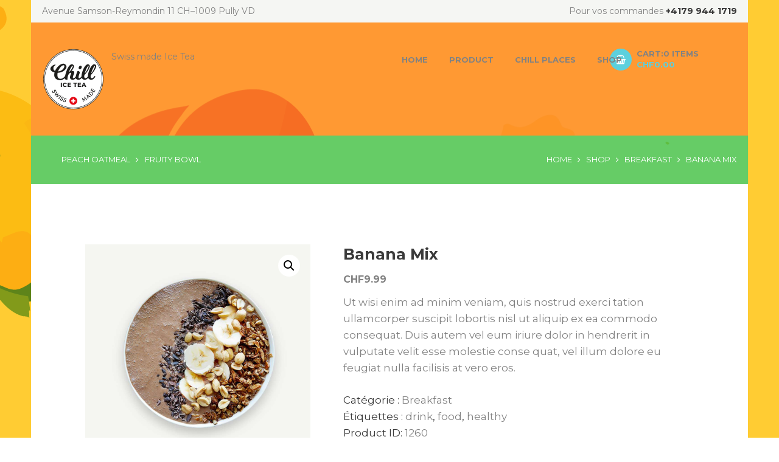

--- FILE ---
content_type: text/html; charset=UTF-8
request_url: https://webdev037.chillinfusion.ch/product/banana-mix/
body_size: 15365
content:
<!DOCTYPE html>
<html lang="fr-FR" class="scheme_original">
<head>
	<title>Banana Mix &#8211; Chill Infusion</title>
        <meta charset="UTF-8" />
        <meta name="viewport" content="width=device-width, initial-scale=1, maximum-scale=1">
        <meta name="format-detection" content="telephone=no">

        <link rel="profile" href="https://gmpg.org/xfn/11" />
        <link rel="pingback" href="https://webdev037.chillinfusion.ch/xmlrpc.php" />

        <link rel='dns-prefetch' href='//fonts.googleapis.com' />
<link rel='dns-prefetch' href='//s.w.org' />
<link rel="alternate" type="application/rss+xml" title="Chill Infusion &raquo; Flux" href="https://webdev037.chillinfusion.ch/feed/" />
<link rel="alternate" type="application/rss+xml" title="Chill Infusion &raquo; Flux des commentaires" href="https://webdev037.chillinfusion.ch/comments/feed/" />
<link rel="alternate" type="application/rss+xml" title="Chill Infusion &raquo; Banana Mix Flux des commentaires" href="https://webdev037.chillinfusion.ch/product/banana-mix/feed/" />
<meta property="og:image" content="https://webdev037.chillinfusion.ch/wp-content/uploads/2016/03/bowl5.jpg"/>
		<script type="text/javascript">
			window._wpemojiSettings = {"baseUrl":"https:\/\/s.w.org\/images\/core\/emoji\/13.0.0\/72x72\/","ext":".png","svgUrl":"https:\/\/s.w.org\/images\/core\/emoji\/13.0.0\/svg\/","svgExt":".svg","source":{"concatemoji":"https:\/\/webdev037.chillinfusion.ch\/wp-includes\/js\/wp-emoji-release.min.js?ver=5.5.17"}};
			!function(e,a,t){var n,r,o,i=a.createElement("canvas"),p=i.getContext&&i.getContext("2d");function s(e,t){var a=String.fromCharCode;p.clearRect(0,0,i.width,i.height),p.fillText(a.apply(this,e),0,0);e=i.toDataURL();return p.clearRect(0,0,i.width,i.height),p.fillText(a.apply(this,t),0,0),e===i.toDataURL()}function c(e){var t=a.createElement("script");t.src=e,t.defer=t.type="text/javascript",a.getElementsByTagName("head")[0].appendChild(t)}for(o=Array("flag","emoji"),t.supports={everything:!0,everythingExceptFlag:!0},r=0;r<o.length;r++)t.supports[o[r]]=function(e){if(!p||!p.fillText)return!1;switch(p.textBaseline="top",p.font="600 32px Arial",e){case"flag":return s([127987,65039,8205,9895,65039],[127987,65039,8203,9895,65039])?!1:!s([55356,56826,55356,56819],[55356,56826,8203,55356,56819])&&!s([55356,57332,56128,56423,56128,56418,56128,56421,56128,56430,56128,56423,56128,56447],[55356,57332,8203,56128,56423,8203,56128,56418,8203,56128,56421,8203,56128,56430,8203,56128,56423,8203,56128,56447]);case"emoji":return!s([55357,56424,8205,55356,57212],[55357,56424,8203,55356,57212])}return!1}(o[r]),t.supports.everything=t.supports.everything&&t.supports[o[r]],"flag"!==o[r]&&(t.supports.everythingExceptFlag=t.supports.everythingExceptFlag&&t.supports[o[r]]);t.supports.everythingExceptFlag=t.supports.everythingExceptFlag&&!t.supports.flag,t.DOMReady=!1,t.readyCallback=function(){t.DOMReady=!0},t.supports.everything||(n=function(){t.readyCallback()},a.addEventListener?(a.addEventListener("DOMContentLoaded",n,!1),e.addEventListener("load",n,!1)):(e.attachEvent("onload",n),a.attachEvent("onreadystatechange",function(){"complete"===a.readyState&&t.readyCallback()})),(n=t.source||{}).concatemoji?c(n.concatemoji):n.wpemoji&&n.twemoji&&(c(n.twemoji),c(n.wpemoji)))}(window,document,window._wpemojiSettings);
		</script>
		<style type="text/css">
img.wp-smiley,
img.emoji {
	display: inline !important;
	border: none !important;
	box-shadow: none !important;
	height: 1em !important;
	width: 1em !important;
	margin: 0 .07em !important;
	vertical-align: -0.1em !important;
	background: none !important;
	padding: 0 !important;
}
</style>
	<link rel='stylesheet' id='vc_extensions_cqbundle_adminicon-css'  href='https://webdev037.chillinfusion.ch/wp-content/plugins/vc-extensions-bundle/css/admin_icon.css?ver=5.5.17' type='text/css' media='all' />
<link rel='stylesheet' id='sunnyjar-magnific-style-css'  href='https://webdev037.chillinfusion.ch/wp-content/themes/sunnyjar/fw/js/magnific/magnific-popup.css' type='text/css' media='all' />
<link rel='stylesheet' id='wp-block-library-css'  href='https://webdev037.chillinfusion.ch/wp-includes/css/dist/block-library/style.min.css?ver=5.5.17' type='text/css' media='all' />
<link rel='stylesheet' id='wc-block-vendors-style-css'  href='https://webdev037.chillinfusion.ch/wp-content/plugins/woocommerce/packages/woocommerce-blocks/build/vendors-style.css?ver=3.4.0' type='text/css' media='all' />
<link rel='stylesheet' id='wc-block-style-css'  href='https://webdev037.chillinfusion.ch/wp-content/plugins/woocommerce/packages/woocommerce-blocks/build/style.css?ver=3.4.0' type='text/css' media='all' />
<link rel='stylesheet' id='contact-form-7-css'  href='https://webdev037.chillinfusion.ch/wp-content/plugins/contact-form-7/includes/css/styles.css?ver=5.3' type='text/css' media='all' />
<link rel='stylesheet' id='essential-grid-plugin-settings-css'  href='https://webdev037.chillinfusion.ch/wp-content/plugins/essential-grid/public/assets/css/settings.css?ver=3.0.7' type='text/css' media='all' />
<link rel='stylesheet' id='tp-fontello-css'  href='https://webdev037.chillinfusion.ch/wp-content/plugins/essential-grid/public/assets/font/fontello/css/fontello.css?ver=3.0.7' type='text/css' media='all' />
<link rel='stylesheet' id='wpa-css-css'  href='https://webdev037.chillinfusion.ch/wp-content/plugins/honeypot/includes/css/wpa.css?ver=2.0.1' type='text/css' media='all' />
<link rel='stylesheet' id='rs-plugin-settings-css'  href='https://webdev037.chillinfusion.ch/wp-content/plugins/revslider/public/assets/css/rs6.css?ver=6.2.23' type='text/css' media='all' />
<style id='rs-plugin-settings-inline-css' type='text/css'>
#rs-demo-id {}
</style>
<link rel='stylesheet' id='photoswipe-css'  href='https://webdev037.chillinfusion.ch/wp-content/plugins/woocommerce/assets/css/photoswipe/photoswipe.min.css?ver=4.6.5' type='text/css' media='all' />
<link rel='stylesheet' id='photoswipe-default-skin-css'  href='https://webdev037.chillinfusion.ch/wp-content/plugins/woocommerce/assets/css/photoswipe/default-skin/default-skin.min.css?ver=4.6.5' type='text/css' media='all' />
<link rel='stylesheet' id='woocommerce-layout-css'  href='https://webdev037.chillinfusion.ch/wp-content/plugins/woocommerce/assets/css/woocommerce-layout.css?ver=4.6.5' type='text/css' media='all' />
<link rel='stylesheet' id='woocommerce-smallscreen-css'  href='https://webdev037.chillinfusion.ch/wp-content/plugins/woocommerce/assets/css/woocommerce-smallscreen.css?ver=4.6.5' type='text/css' media='only screen and (max-width: 768px)' />
<link rel='stylesheet' id='woocommerce-general-css'  href='https://webdev037.chillinfusion.ch/wp-content/plugins/woocommerce/assets/css/woocommerce.css?ver=4.6.5' type='text/css' media='all' />
<style id='woocommerce-inline-inline-css' type='text/css'>
.woocommerce form .form-row .required { visibility: visible; }
</style>
<link rel='stylesheet' id='sunnyjar-font-google_fonts-style-css'  href='//fonts.googleapis.com/css?family=Montserrat:300,300italic,400,400italic,700,700italic|PT+Sans:400,700|PT+Serif:400,400italic&#038;subset=latin,latin-ext' type='text/css' media='all' />
<link rel='stylesheet' id='sunnyjar-fontello-style-css'  href='https://webdev037.chillinfusion.ch/wp-content/themes/sunnyjar/css/fontello/css/fontello.css' type='text/css' media='all' />
<link rel='stylesheet' id='sunnyjar-main-style-css'  href='https://webdev037.chillinfusion.ch/wp-content/themes/sunnyjar/style.css' type='text/css' media='all' />
<link rel='stylesheet' id='sunnyjar-animation-style-css'  href='https://webdev037.chillinfusion.ch/wp-content/themes/sunnyjar/fw/css/core.animation.css' type='text/css' media='all' />
<link rel='stylesheet' id='sunnyjar-shortcodes-style-css'  href='https://webdev037.chillinfusion.ch/wp-content/plugins/trx_utils/shortcodes/theme.shortcodes.css' type='text/css' media='all' />
<link rel='stylesheet' id='sunnyjar-plugin.woocommerce-style-css'  href='https://webdev037.chillinfusion.ch/wp-content/themes/sunnyjar/css/plugin.woocommerce.css' type='text/css' media='all' />
<link rel='stylesheet' id='sunnyjar-skin-style-css'  href='https://webdev037.chillinfusion.ch/wp-content/themes/sunnyjar/skins/default/skin.css' type='text/css' media='all' />
<link rel='stylesheet' id='sunnyjar-custom-style-css'  href='https://webdev037.chillinfusion.ch/wp-content/themes/sunnyjar/fw/css/custom-style.css' type='text/css' media='all' />
<style id='sunnyjar-custom-style-inline-css' type='text/css'>
  .sidebar_outer_logo .logo_main,.top_panel_wrap .logo_main,.top_panel_wrap .logo_fixed{height:200px} .top_panel_wrap .logo{margin-top:20px} .contacts_wrap .logo img{height:30px}
</style>
<link rel='stylesheet' id='sunnyjar-responsive-style-css'  href='https://webdev037.chillinfusion.ch/wp-content/themes/sunnyjar/css/responsive.css' type='text/css' media='all' />
<link rel='stylesheet' id='theme-skin-responsive-style-css'  href='https://webdev037.chillinfusion.ch/wp-content/themes/sunnyjar/skins/default/skin.responsive.css' type='text/css' media='all' />
<link rel='stylesheet' id='mediaelement-css'  href='https://webdev037.chillinfusion.ch/wp-includes/js/mediaelement/mediaelementplayer-legacy.min.css?ver=4.2.13-9993131' type='text/css' media='all' />
<link rel='stylesheet' id='wp-mediaelement-css'  href='https://webdev037.chillinfusion.ch/wp-includes/js/mediaelement/wp-mediaelement.min.css?ver=5.5.17' type='text/css' media='all' />
<link rel='stylesheet' id='js_composer_front-css'  href='https://webdev037.chillinfusion.ch/wp-content/plugins/js_composer/assets/css/js_composer.min.css?ver=6.4.1' type='text/css' media='all' />
<link rel='stylesheet' id='wpgdprc.css-css'  href='https://webdev037.chillinfusion.ch/wp-content/plugins/wp-gdpr-compliance/assets/css/front.min.css?ver=1598701678' type='text/css' media='all' />
<style id='wpgdprc.css-inline-css' type='text/css'>

            div.wpgdprc .wpgdprc-switch .wpgdprc-switch-inner:before { content: 'Yes'; }
            div.wpgdprc .wpgdprc-switch .wpgdprc-switch-inner:after { content: 'No'; }
        
</style>
<script type='text/javascript' src='https://webdev037.chillinfusion.ch/wp-includes/js/jquery/jquery.js?ver=1.12.4-wp' id='jquery-core-js'></script>
<script type='text/javascript' src='https://webdev037.chillinfusion.ch/wp-content/plugins/revslider/public/assets/js/rbtools.min.js?ver=6.2.23' id='tp-tools-js'></script>
<script type='text/javascript' src='https://webdev037.chillinfusion.ch/wp-content/plugins/revslider/public/assets/js/rs6.min.js?ver=6.2.23' id='revmin-js'></script>
<script type='text/javascript' src='https://webdev037.chillinfusion.ch/wp-content/plugins/woocommerce/assets/js/jquery-blockui/jquery.blockUI.min.js?ver=2.70' id='jquery-blockui-js'></script>
<script type='text/javascript' id='wc-add-to-cart-js-extra'>
/* <![CDATA[ */
var wc_add_to_cart_params = {"ajax_url":"\/wp-admin\/admin-ajax.php","wc_ajax_url":"\/?wc-ajax=%%endpoint%%","i18n_view_cart":"Voir le panier","cart_url":"https:\/\/webdev037.chillinfusion.ch\/cart\/","is_cart":"","cart_redirect_after_add":"no"};
/* ]]> */
</script>
<script type='text/javascript' src='https://webdev037.chillinfusion.ch/wp-content/plugins/woocommerce/assets/js/frontend/add-to-cart.min.js?ver=4.6.5' id='wc-add-to-cart-js'></script>
<script type='text/javascript' src='https://webdev037.chillinfusion.ch/wp-content/plugins/js_composer/assets/js/vendors/woocommerce-add-to-cart.js?ver=6.4.1' id='vc_woocommerce-add-to-cart-js-js'></script>
<script type='text/javascript' src='https://webdev037.chillinfusion.ch/wp-content/themes/sunnyjar/fw/js/photostack/modernizr.min.js' id='modernizr-js'></script>
<link rel="https://api.w.org/" href="https://webdev037.chillinfusion.ch/wp-json/" /><link rel="alternate" type="application/json" href="https://webdev037.chillinfusion.ch/wp-json/wp/v2/product/1260" /><link rel="EditURI" type="application/rsd+xml" title="RSD" href="https://webdev037.chillinfusion.ch/xmlrpc.php?rsd" />
<link rel="wlwmanifest" type="application/wlwmanifest+xml" href="https://webdev037.chillinfusion.ch/wp-includes/wlwmanifest.xml" /> 
<meta name="generator" content="WordPress 5.5.17" />
<meta name="generator" content="WooCommerce 4.6.5" />
<link rel="canonical" href="https://webdev037.chillinfusion.ch/product/banana-mix/" />
<link rel='shortlink' href='https://webdev037.chillinfusion.ch/?p=1260' />
<link rel="alternate" type="application/json+oembed" href="https://webdev037.chillinfusion.ch/wp-json/oembed/1.0/embed?url=https%3A%2F%2Fwebdev037.chillinfusion.ch%2Fproduct%2Fbanana-mix%2F" />
<link rel="alternate" type="text/xml+oembed" href="https://webdev037.chillinfusion.ch/wp-json/oembed/1.0/embed?url=https%3A%2F%2Fwebdev037.chillinfusion.ch%2Fproduct%2Fbanana-mix%2F&#038;format=xml" />
	<noscript><style>.woocommerce-product-gallery{ opacity: 1 !important; }</style></noscript>
	<meta name="generator" content="Powered by WPBakery Page Builder - drag and drop page builder for WordPress."/>
<meta name="generator" content="Powered by Slider Revolution 6.2.23 - responsive, Mobile-Friendly Slider Plugin for WordPress with comfortable drag and drop interface." />
<script type="text/javascript">function setREVStartSize(e){
			//window.requestAnimationFrame(function() {				 
				window.RSIW = window.RSIW===undefined ? window.innerWidth : window.RSIW;	
				window.RSIH = window.RSIH===undefined ? window.innerHeight : window.RSIH;	
				try {								
					var pw = document.getElementById(e.c).parentNode.offsetWidth,
						newh;
					pw = pw===0 || isNaN(pw) ? window.RSIW : pw;
					e.tabw = e.tabw===undefined ? 0 : parseInt(e.tabw);
					e.thumbw = e.thumbw===undefined ? 0 : parseInt(e.thumbw);
					e.tabh = e.tabh===undefined ? 0 : parseInt(e.tabh);
					e.thumbh = e.thumbh===undefined ? 0 : parseInt(e.thumbh);
					e.tabhide = e.tabhide===undefined ? 0 : parseInt(e.tabhide);
					e.thumbhide = e.thumbhide===undefined ? 0 : parseInt(e.thumbhide);
					e.mh = e.mh===undefined || e.mh=="" || e.mh==="auto" ? 0 : parseInt(e.mh,0);		
					if(e.layout==="fullscreen" || e.l==="fullscreen") 						
						newh = Math.max(e.mh,window.RSIH);					
					else{					
						e.gw = Array.isArray(e.gw) ? e.gw : [e.gw];
						for (var i in e.rl) if (e.gw[i]===undefined || e.gw[i]===0) e.gw[i] = e.gw[i-1];					
						e.gh = e.el===undefined || e.el==="" || (Array.isArray(e.el) && e.el.length==0)? e.gh : e.el;
						e.gh = Array.isArray(e.gh) ? e.gh : [e.gh];
						for (var i in e.rl) if (e.gh[i]===undefined || e.gh[i]===0) e.gh[i] = e.gh[i-1];
											
						var nl = new Array(e.rl.length),
							ix = 0,						
							sl;					
						e.tabw = e.tabhide>=pw ? 0 : e.tabw;
						e.thumbw = e.thumbhide>=pw ? 0 : e.thumbw;
						e.tabh = e.tabhide>=pw ? 0 : e.tabh;
						e.thumbh = e.thumbhide>=pw ? 0 : e.thumbh;					
						for (var i in e.rl) nl[i] = e.rl[i]<window.RSIW ? 0 : e.rl[i];
						sl = nl[0];									
						for (var i in nl) if (sl>nl[i] && nl[i]>0) { sl = nl[i]; ix=i;}															
						var m = pw>(e.gw[ix]+e.tabw+e.thumbw) ? 1 : (pw-(e.tabw+e.thumbw)) / (e.gw[ix]);					
						newh =  (e.gh[ix] * m) + (e.tabh + e.thumbh);
					}				
					if(window.rs_init_css===undefined) window.rs_init_css = document.head.appendChild(document.createElement("style"));					
					document.getElementById(e.c).height = newh+"px";
					window.rs_init_css.innerHTML += "#"+e.c+"_wrapper { height: "+newh+"px }";				
				} catch(e){
					console.log("Failure at Presize of Slider:" + e)
				}					   
			//});
		  };</script>
		<style type="text/css" id="wp-custom-css">
			.icon-instagram:before {
    content: '\e87e';
}
.sc_services_item {
    background-color: #123456;
}
		</style>
		<noscript><style> .wpb_animate_when_almost_visible { opacity: 1; }</style></noscript></head>

<body data-rsssl=1 class="product-template-default single single-product postid-1260 theme-sunnyjar woocommerce woocommerce-page woocommerce-no-js sunnyjar_body body_style_boxed body_filled theme_skin_default article_style_stretch layout_single-standard template_single-standard scheme_original top_panel_show top_panel_above sidebar_hide sidebar_outer_hide wpb-js-composer js-comp-ver-6.4.1 vc_responsive">

	<a id="toc_home" class="sc_anchor" title="Home" data-description="&lt;i&gt;Return to Home&lt;/i&gt; - &lt;br&gt;navigate to home page of the site" data-icon="icon-home" data-url="https://webdev037.chillinfusion.ch/" data-separator="yes"></a><a id="toc_top" class="sc_anchor" title="To Top" data-description="&lt;i&gt;Back to top&lt;/i&gt; - &lt;br&gt;scroll to top of the page" data-icon="icon-double-up" data-url="" data-separator="yes"></a>
	
	
	
	<div class="body_wrap" style="background: url(https://webdev037.chillinfusion.ch/wp-content/uploads/2020/06/chill_BACK-patternpage.png) center center no-repeat fixed;background-color: #FFFFFF;">

		
		<div class="page_wrap">

					
		<div class="top_panel_fixed_wrap"></div>

		<header class="top_panel_wrap top_panel_style_3 scheme_color_2">
			<div class="top_panel_wrap_inner top_panel_inner_style_3 top_panel_position_above">
			
							<div class="top_panel_top">
					<div class="content_wrap clearfix">
						        <div class="top_panel_top_contact_area contact_address">
            Avenue Samson-Reymondin 11 CH–1009 Pully VD        </div>
        

    <div class="top_panel_top_user_area">
                    <div class="top_panel_top_contact_area contact_phone">
                Pour vos commandes <span><a href="tel:+4179 944 1719">+4179 944 1719</a></span>            </div>
            
    
    </div>
					</div>
				</div>
			
			<div class="top_panel_middle"  style="background-image: url(https://webdev037.chillinfusion.ch/wp-content/uploads/2020/06/chill_banner-patternPEACH.png)">
				<div class="content_wrap">
					<div class="contact_logo">
								<div class="logo">
			<a href="https://webdev037.chillinfusion.ch/"><img src="https://webdev037.chillinfusion.ch/wp-content/uploads/2020/06/chill_logoweb200.png" class="logo_main" alt="chill_logoweb200" width="200" height="200"><img src="https://webdev037.chillinfusion.ch/wp-content/uploads/2020/06/chill_logoweb200.png" class="logo_fixed" alt="chill_logoweb200" width="200" height="200"><div class="logo_slogan">Swiss made Ice Tea</div></a>
		</div>
							</div>
					<div class="menu_main_wrap">
						<nav class="menu_main_nav_area">
							<ul id="menu_main" class="menu_main_nav"><li id="menu-item-1790" class="menu-item menu-item-type-post_type menu-item-object-page menu-item-home menu-item-1790"><a href="https://webdev037.chillinfusion.ch/">Home</a></li>
<li id="menu-item-1789" class="menu-item menu-item-type-post_type menu-item-object-page menu-item-1789"><a href="https://webdev037.chillinfusion.ch/product/">Product</a></li>
<li id="menu-item-1816" class="menu-item menu-item-type-post_type menu-item-object-page menu-item-1816"><a href="https://webdev037.chillinfusion.ch/chill-places/">Chill places</a></li>
<li id="menu-item-1817" class="menu-item menu-item-type-post_type menu-item-object-page current_page_parent menu-item-1817"><a href="https://webdev037.chillinfusion.ch/shop/">Shop</a></li>
</ul>						</nav>
                                                    <div class="menu_main_cart top_panel_icon">
                            <a href="#" class="top_panel_cart_button" data-items="0" data-summa="&#067;&#072;&#070;0.00">
	<div class="contact_icon icon-icon_cart"></div>
    <div>
        <span class="contact_label contact_cart_label">Cart: </span>
        <span class="contact_cart_totals contact_cart_label">
            <span class="cart_items">0 Items        </span>
	    </span>
        <div class="cart_summa">&#67;&#72;&#70;0.00</div>
    </div>

</a>
<ul class="widget_area sidebar_cart sidebar"><li>
	<div class="widget woocommerce widget_shopping_cart"><div class="hide_cart_widget_if_empty"><div class="widget_shopping_cart_content"></div></div></div></li></ul>                            </div>
                        					</div>
				</div>
			</div>

			</div>
		</header>

			<div class="header_mobile">
		<div class="content_wrap">
			<div class="menu_button icon-menu"></div>
					<div class="logo">
			<a href="https://webdev037.chillinfusion.ch/"><img src="https://webdev037.chillinfusion.ch/wp-content/uploads/2020/06/chill_logoweb200.png" class="logo_main" alt="chill_logoweb200" width="200" height="200"><div class="logo_slogan">Swiss made Ice Tea</div></a>
		</div>
							<div class="menu_main_cart top_panel_icon">
						<a href="#" class="top_panel_cart_button" data-items="0" data-summa="&#067;&#072;&#070;0.00">
	<div class="contact_icon icon-icon_cart"></div>
    <div>
        <span class="contact_label contact_cart_label">Cart: </span>
        <span class="contact_cart_totals contact_cart_label">
            <span class="cart_items">0 Items        </span>
	    </span>
        <div class="cart_summa">&#67;&#72;&#70;0.00</div>
    </div>

</a>
<ul class="widget_area sidebar_cart sidebar"><li>
	<div class="widget woocommerce widget_shopping_cart"><div class="hide_cart_widget_if_empty"><div class="widget_shopping_cart_content"></div></div></div></li></ul>					</div>
							</div>
		<div class="side_wrap">
			<div class="close">Close</div>
			<div class="panel_top">
				<nav class="menu_main_nav_area">
					<ul id="menu_mobile" class="menu_main_nav"><li class="menu-item menu-item-type-post_type menu-item-object-page menu-item-home menu-item-1790"><a href="https://webdev037.chillinfusion.ch/">Home</a></li>
<li class="menu-item menu-item-type-post_type menu-item-object-page menu-item-1789"><a href="https://webdev037.chillinfusion.ch/product/">Product</a></li>
<li class="menu-item menu-item-type-post_type menu-item-object-page menu-item-1816"><a href="https://webdev037.chillinfusion.ch/chill-places/">Chill places</a></li>
<li class="menu-item menu-item-type-post_type menu-item-object-page current_page_parent menu-item-1817"><a href="https://webdev037.chillinfusion.ch/shop/">Shop</a></li>
</ul>				</nav>
							</div>
			
						<div class="panel_middle">
				<div class="contact_field contact_address">
								<span class="contact_icon icon-home"></span>
								<span class="contact_label contact_address_1">Avenue Samson-Reymondin 11</span>
								<span class="contact_address_2">CH–1009 Pully VD</span>
							</div><div class="contact_field contact_phone">
						<span class="contact_icon icon-phone"></span>
						<span class="contact_label contact_phone"><a href="tel:+4179 944 1719">+4179 944 1719</a></span>
						<span class="contact_email"><a href="mailto:chill@chillinfusion.ch">chill@chillinfusion.ch</a></span>
					</div>

			</div>
			
			<div class="panel_bottom">
							</div>
		</div>
		<div class="mask"></div>
	</div>

				<div class="top_panel_title top_panel_style_3  title_present navi_present breadcrumbs_present scheme_color_2">
					<div class="top_panel_title_inner top_panel_inner_style_3  title_present_inner breadcrumbs_present_inner">
						<div class="content_wrap">
							<div class="post_navi"><span class="post_navi_item post_navi_prev"><a href="https://webdev037.chillinfusion.ch/product/peach-oatmeal/" rel="prev">Peach Oatmeal</a></span><span class="post_navi_item post_navi_next"><a href="https://webdev037.chillinfusion.ch/product/fruity-bowl/" rel="next">Fruity Bowl</a></span></div><div class="breadcrumbs"><a class="breadcrumbs_item home" href="https://webdev037.chillinfusion.ch/">Home</a><span class="breadcrumbs_delimiter"></span><a class="breadcrumbs_item all" href="https://webdev037.chillinfusion.ch/shop/">Shop</a><span class="breadcrumbs_delimiter"></span><a class="breadcrumbs_item cat_post" href="https://webdev037.chillinfusion.ch/product-category/breakfast/">Breakfast</a><span class="breadcrumbs_delimiter"></span><span class="breadcrumbs_item current">Banana Mix</span></div>						</div>
					</div>
				</div>
				
			<div class="page_content_wrap page_paddings_yes">

				
<div class="content_wrap">
<div class="content">
				<article class="post_item post_item_single post_item_product">
			<nav class="woocommerce-breadcrumb"><a href="https://webdev037.chillinfusion.ch">Accueil</a>&nbsp;&#47;&nbsp;<a href="https://webdev037.chillinfusion.ch/product-category/breakfast/">Breakfast</a>&nbsp;&#47;&nbsp;Banana Mix</nav>
					
			<div class="woocommerce-notices-wrapper"></div><div id="product-1260" class="product type-product post-1260 status-publish first instock product_cat-breakfast product_tag-drink product_tag-food product_tag-healthy has-post-thumbnail taxable shipping-taxable purchasable product-type-simple">

	<div class="woocommerce-product-gallery woocommerce-product-gallery--with-images woocommerce-product-gallery--columns-4 images" data-columns="4" style="opacity: 0; transition: opacity .25s ease-in-out;">
	<figure class="woocommerce-product-gallery__wrapper">
		<div data-thumb="https://webdev037.chillinfusion.ch/wp-content/uploads/2016/03/bowl5-100x100.jpg" data-thumb-alt="" class="woocommerce-product-gallery__image"><a href="https://webdev037.chillinfusion.ch/wp-content/uploads/2016/03/bowl5.jpg"><img width="1000" height="1000" src="https://webdev037.chillinfusion.ch/wp-content/uploads/2016/03/bowl5.jpg" class="wp-post-image" alt="" loading="lazy" title="bowl5" data-caption="" data-src="https://webdev037.chillinfusion.ch/wp-content/uploads/2016/03/bowl5.jpg" data-large_image="https://webdev037.chillinfusion.ch/wp-content/uploads/2016/03/bowl5.jpg" data-large_image_width="1000" data-large_image_height="1000" srcset="https://webdev037.chillinfusion.ch/wp-content/uploads/2016/03/bowl5.jpg 1000w, https://webdev037.chillinfusion.ch/wp-content/uploads/2016/03/bowl5-600x600.jpg 600w, https://webdev037.chillinfusion.ch/wp-content/uploads/2016/03/bowl5-100x100.jpg 100w, https://webdev037.chillinfusion.ch/wp-content/uploads/2016/03/bowl5-300x300.jpg 300w, https://webdev037.chillinfusion.ch/wp-content/uploads/2016/03/bowl5-150x150.jpg 150w, https://webdev037.chillinfusion.ch/wp-content/uploads/2016/03/bowl5-768x768.jpg 768w" sizes="(max-width: 1000px) 100vw, 1000px" /></a></div>	</figure>
</div>

	<div class="summary entry-summary">
		<h1 class="product_title entry-title">Banana Mix</h1><p class="price"><span class="woocommerce-Price-amount amount"><bdi><span class="woocommerce-Price-currencySymbol">&#67;&#72;&#70;</span>9.99</bdi></span></p>
<div class="woocommerce-product-details__short-description">
	<p>Ut wisi enim ad minim veniam, quis nostrud exerci tation ullamcorper suscipit lobortis nisl ut aliquip ex ea commodo consequat. Duis autem vel eum iriure dolor in hendrerit in vulputate velit esse molestie conse quat, vel illum dolore eu feugiat nulla facilisis at vero eros.</p>
</div>

	
	<form class="cart" action="https://webdev037.chillinfusion.ch/product/banana-mix/" method="post" enctype='multipart/form-data'>
		
			<div class="quantity">
				<label class="screen-reader-text" for="quantity_696709d5982a6">quantité de Banana Mix</label>
		<input
			type="number"
			id="quantity_696709d5982a6"
			class="input-text qty text"
			step="1"
			min="1"
			max=""
			name="quantity"
			value="1"
			title="Qté"
			size="4"
			placeholder=""
			inputmode="numeric" />
			</div>
	
		<button type="submit" name="add-to-cart" value="1260" class="single_add_to_cart_button button alt">Ajouter au panier</button>

			</form>

	
<div class="product_meta">

	
	
	<span class="posted_in">Catégorie : <a href="https://webdev037.chillinfusion.ch/product-category/breakfast/" rel="tag">Breakfast</a></span>
	<span class="tagged_as">Étiquettes : <a href="https://webdev037.chillinfusion.ch/product-tag/drink/" rel="tag">drink</a>, <a href="https://webdev037.chillinfusion.ch/product-tag/food/" rel="tag">food</a>, <a href="https://webdev037.chillinfusion.ch/product-tag/healthy/" rel="tag">healthy</a></span>
	<span class="product_id">Product ID: <span>1260</span></span>
</div>
	</div>

	
	<div class="woocommerce-tabs wc-tabs-wrapper">
		<ul class="tabs wc-tabs" role="tablist">
							<li class="description_tab" id="tab-title-description" role="tab" aria-controls="tab-description">
					<a href="#tab-description">
						Description					</a>
				</li>
							<li class="reviews_tab" id="tab-title-reviews" role="tab" aria-controls="tab-reviews">
					<a href="#tab-reviews">
						Avis (0)					</a>
				</li>
					</ul>
					<div class="woocommerce-Tabs-panel woocommerce-Tabs-panel--description panel entry-content wc-tab" id="tab-description" role="tabpanel" aria-labelledby="tab-title-description">
				
	<h2>Description</h2>

<div class="vc_row wpb_row vc_row-fluid"><div class="wpb_column vc_column_container vc_col-sm-12"><div class="vc_column-inner"><div class="wpb_wrapper">
	<div class="wpb_text_column wpb_content_element " >
		<div class="wpb_wrapper">
			<p>Lorem ipsum dolor sit amet, consectetuer adipiscing elit, sed diam nonummy nibh euismod tincidunt ut laoreet dolore magna aliquam erat volutpat. Ut wisi enim ad minim veniam, quis nostrud exerci tation ullamcorper suscipit lobortis nisl ut aliquip ex ea commodo consequat. Duis autem vel eum iriure dolor in hendrerit in vulputate velit esse molestie consequat, vel illum dolore eu feugiat nulla facilisis at vero eros et accumsan et iusto odio dignissim qui blandit praesent luptatum zzril delenit augue duis dolore te feugait nulla facilisi.</p>

		</div>
	</div>
</div></div></div></div>
			</div>
					<div class="woocommerce-Tabs-panel woocommerce-Tabs-panel--reviews panel entry-content wc-tab" id="tab-reviews" role="tabpanel" aria-labelledby="tab-title-reviews">
				<div id="reviews" class="woocommerce-Reviews">
	<div id="comments">
		<h2 class="woocommerce-Reviews-title">
			Avis		</h2>

					<p class="woocommerce-noreviews">Il n’y a pas encore d’avis.</p>
			</div>

			<div id="review_form_wrapper">
			<div id="review_form">
					<div id="respond" class="comment-respond">
		<span id="reply-title" class="comment-reply-title">Soyez le premier à laisser votre avis sur &ldquo;Banana Mix&rdquo; <small><a rel="nofollow" id="cancel-comment-reply-link" href="/product/banana-mix/#respond" style="display:none;">Annuler la réponse</a></small></span><form action="https://webdev037.chillinfusion.ch/wp-comments-post.php" method="post" id="commentform" class="comment-form"><p class="comment-notes"><span id="email-notes">Votre adresse de messagerie ne sera pas publiée.</span> Les champs obligatoires sont indiqués avec <span class="required">*</span></p><div class="comment-form-rating"><label for="rating">Votre note&nbsp;<span class="required">*</span></label><select name="rating" id="rating" required>
						<option value="">Évaluation...</option>
						<option value="5">Parfait</option>
						<option value="4">Bon</option>
						<option value="3">Moyen</option>
						<option value="2">Pas mal</option>
						<option value="1">Très mauvais</option>
					</select></div><p class="comment-form-comment"><label for="comment">Votre avis&nbsp;<span class="required">*</span></label><textarea id="comment" name="comment" cols="45" rows="8" required></textarea></p><p class="comment-form-author"><label for="author">Nom&nbsp;<span class="required">*</span></label><input id="author" name="author" type="text" value="" size="30" required /></p>
<p class="comment-form-email"><label for="email">E-mail &nbsp;<span class="required">*</span></label><input id="email" name="email" type="email" value="" size="30" required /></p>
<p class="comment-form-cookies-consent"><input id="wp-comment-cookies-consent" name="wp-comment-cookies-consent" type="checkbox" value="yes" /> <label for="wp-comment-cookies-consent">Enregistrer mon nom, mon e-mail et mon site web dans le navigateur pour mon prochain commentaire.</label></p>
<p class="form-submit"><input name="submit" type="submit" id="submit" class="submit" value="Soumettre" /> <input type='hidden' name='comment_post_ID' value='1260' id='comment_post_ID' />
<input type='hidden' name='comment_parent' id='comment_parent' value='0' />
</p></form>	</div><!-- #respond -->
				</div>
		</div>
	
	<div class="clear"></div>
</div>
			</div>
		
			</div>


	<section class="related products">

					<h2>Produits apparentés</h2>
				
		<ul class="products columns-3">

			
					<li class="product type-product post-1241 status-publish first instock product_cat-breakfast product_tag-drink product_tag-food product_tag-healthy has-post-thumbnail taxable shipping-taxable purchasable product-type-simple">
			<div class="post_item_wrap">
			<div class="post_featured">
				<div class="post_thumb">
					<a class="hover_icon hover_icon_link" href="https://webdev037.chillinfusion.ch/product/peach-oatmeal/">
		<img width="600" height="600" src="https://webdev037.chillinfusion.ch/wp-content/uploads/2016/03/bowl1-600x600.jpg" class="attachment-woocommerce_thumbnail size-woocommerce_thumbnail" alt="" loading="lazy" srcset="https://webdev037.chillinfusion.ch/wp-content/uploads/2016/03/bowl1-600x600.jpg 600w, https://webdev037.chillinfusion.ch/wp-content/uploads/2016/03/bowl1-100x100.jpg 100w, https://webdev037.chillinfusion.ch/wp-content/uploads/2016/03/bowl1-300x300.jpg 300w, https://webdev037.chillinfusion.ch/wp-content/uploads/2016/03/bowl1-150x150.jpg 150w, https://webdev037.chillinfusion.ch/wp-content/uploads/2016/03/bowl1-768x768.jpg 768w, https://webdev037.chillinfusion.ch/wp-content/uploads/2016/03/bowl1.jpg 1000w" sizes="(max-width: 600px) 100vw, 600px" />				</a>
			</div>
		</div>
		<div class="post_content">
		<h3>Peach Oatmeal</h3>
	<span class="price"><span class="woocommerce-Price-amount amount"><bdi><span class="woocommerce-Price-currencySymbol">&#67;&#72;&#70;</span>12.99</bdi></span></span>
<a href="?add-to-cart=1241" data-quantity="1" class="button product_type_simple add_to_cart_button ajax_add_to_cart" data-product_id="1241" data-product_sku="" aria-label="Ajouter &ldquo;Peach Oatmeal&rdquo; à votre panier" rel="nofollow">Ajouter au panier</a>			</div>
		</div>
		</li>

			
					<li class="product type-product post-1265 status-publish instock product_cat-veggies product_tag-drink product_tag-food product_tag-healthy has-post-thumbnail taxable shipping-taxable purchasable product-type-simple">
			<div class="post_item_wrap">
			<div class="post_featured">
				<div class="post_thumb">
					<a class="hover_icon hover_icon_link" href="https://webdev037.chillinfusion.ch/product/cucumber-splash/">
		<img width="600" height="600" src="https://webdev037.chillinfusion.ch/wp-content/uploads/2016/03/juice3-600x600.jpg" class="attachment-woocommerce_thumbnail size-woocommerce_thumbnail" alt="" loading="lazy" srcset="https://webdev037.chillinfusion.ch/wp-content/uploads/2016/03/juice3-600x600.jpg 600w, https://webdev037.chillinfusion.ch/wp-content/uploads/2016/03/juice3-100x100.jpg 100w, https://webdev037.chillinfusion.ch/wp-content/uploads/2016/03/juice3-300x300.jpg 300w, https://webdev037.chillinfusion.ch/wp-content/uploads/2016/03/juice3-150x150.jpg 150w, https://webdev037.chillinfusion.ch/wp-content/uploads/2016/03/juice3-768x768.jpg 768w, https://webdev037.chillinfusion.ch/wp-content/uploads/2016/03/juice3.jpg 1000w" sizes="(max-width: 600px) 100vw, 600px" />				</a>
			</div>
		</div>
		<div class="post_content">
		<h3>Cucumber Splash</h3>
	<span class="price"><span class="woocommerce-Price-amount amount"><bdi><span class="woocommerce-Price-currencySymbol">&#67;&#72;&#70;</span>6.99</bdi></span></span>
<a href="?add-to-cart=1265" data-quantity="1" class="button product_type_simple add_to_cart_button ajax_add_to_cart" data-product_id="1265" data-product_sku="" aria-label="Ajouter &ldquo;Cucumber Splash&rdquo; à votre panier" rel="nofollow">Ajouter au panier</a>			</div>
		</div>
		</li>

			
					<li class="product type-product post-1271 status-publish last instock product_cat-smoothies product_tag-drink product_tag-food product_tag-healthy has-post-thumbnail taxable shipping-taxable purchasable product-type-simple">
			<div class="post_item_wrap">
			<div class="post_featured">
				<div class="post_thumb">
					<a class="hover_icon hover_icon_link" href="https://webdev037.chillinfusion.ch/product/blueberry-ray/">
		<img width="600" height="600" src="https://webdev037.chillinfusion.ch/wp-content/uploads/2016/03/smoothie2-600x600.jpg" class="attachment-woocommerce_thumbnail size-woocommerce_thumbnail" alt="" loading="lazy" srcset="https://webdev037.chillinfusion.ch/wp-content/uploads/2016/03/smoothie2-600x600.jpg 600w, https://webdev037.chillinfusion.ch/wp-content/uploads/2016/03/smoothie2-100x100.jpg 100w, https://webdev037.chillinfusion.ch/wp-content/uploads/2016/03/smoothie2-300x300.jpg 300w, https://webdev037.chillinfusion.ch/wp-content/uploads/2016/03/smoothie2-150x150.jpg 150w, https://webdev037.chillinfusion.ch/wp-content/uploads/2016/03/smoothie2-768x768.jpg 768w, https://webdev037.chillinfusion.ch/wp-content/uploads/2016/03/smoothie2.jpg 1000w" sizes="(max-width: 600px) 100vw, 600px" />				</a>
			</div>
		</div>
		<div class="post_content">
		<h3>Blueberry Ray</h3>
	<span class="price"><span class="woocommerce-Price-amount amount"><bdi><span class="woocommerce-Price-currencySymbol">&#67;&#72;&#70;</span>8.99</bdi></span></span>
<a href="?add-to-cart=1271" data-quantity="1" class="button product_type_simple add_to_cart_button ajax_add_to_cart" data-product_id="1271" data-product_sku="" aria-label="Ajouter &ldquo;Blueberry Ray&rdquo; à votre panier" rel="nofollow">Ajouter au panier</a>			</div>
		</div>
		</li>

			
		</ul>

	</section>
	</div>


		
				</article>	<!-- .post_item -->
			
	

		</div> <!-- </div> class="content"> -->
	</div> <!-- </div> class="content_wrap"> -->			
			</div>		<!-- </.page_content_wrap> -->
			
							<footer class="footer_wrap widget_area scheme_original">
					<div class="footer_wrap_inner widget_area_inner">
						<div class="content_wrap">
							<div class="columns_wrap flex"><aside id="sunnyjar_widget_socials-4" class="widget_number_1 widget widget_socials">		<div class="widget_inner">
            		<div class="logo">
			<a href="https://webdev037.chillinfusion.ch/"><img src="https://webdev037.chillinfusion.ch/wp-content/uploads/2020/06/chill_logoweb200.png" class="logo_main" alt="chill_logoweb200" width="200" height="200"><div class="logo_slogan">Swiss made Ice Tea</div></a>
		</div>
							<div class="logo_descr">Sed eleifend, lacus nec bibendum pulvinar, nibh mauris vehicula augue, sit amet mattis ligula lorem eu nisl. Integer a egestas mauris. Nam id diam blandit, condimentum dolor ut, euismod arcu. Aliquam erat volutpat.Sed eleifend, lacus nec.</div>
                    		</div>

		</aside><aside id="nav_menu-2" class="widget_number_2 widget widget_nav_menu"><h5 class="widget_title">Our Info</h5><div class="menu-our-info-container"><ul id="menu-our-info" class="menu"><li id="menu-item-1203" class="menu-item menu-item-type-custom menu-item-object-custom menu-item-1203"><a href="/about/">Our Story</a></li>
<li id="menu-item-1204" class="menu-item menu-item-type-custom menu-item-object-custom menu-item-1204"><a href="/contacts/">Contacts</a></li>
<li id="menu-item-1205" class="menu-item menu-item-type-custom menu-item-object-custom menu-item-1205"><a href="#">Vacancies</a></li>
<li id="menu-item-1206" class="menu-item menu-item-type-custom menu-item-object-custom menu-item-1206"><a href="/menu/">Menu</a></li>
<li id="menu-item-1207" class="menu-item menu-item-type-custom menu-item-object-custom menu-item-1207"><a href="/category/standard-blog/">Blog</a></li>
</ul></div></aside><aside id="nav_menu-3" class="widget_number_3 widget widget_nav_menu"><h5 class="widget_title">Links</h5><div class="menu-links-container"><ul id="menu-links" class="menu"><li id="menu-item-1198" class="menu-item menu-item-type-custom menu-item-object-custom menu-item-1198"><a href="/about/">Our Story</a></li>
<li id="menu-item-1199" class="menu-item menu-item-type-custom menu-item-object-custom menu-item-1199"><a href="/contacts/">Contacts</a></li>
<li id="menu-item-1200" class="menu-item menu-item-type-custom menu-item-object-custom menu-item-1200"><a href="#">Vacancies</a></li>
<li id="menu-item-1201" class="menu-item menu-item-type-custom menu-item-object-custom menu-item-1201"><a href="/menu/">Menu</a></li>
<li id="menu-item-1202" class="menu-item menu-item-type-custom menu-item-object-custom menu-item-1202"><a href="/category/standard-blog/">Blog</a></li>
</ul></div></aside><aside id="sunnyjar_widget_socials-5" class="widget_number_4 widget widget_socials"><h5 class="widget_title">Contacts</h5>		<div class="widget_inner">
            					<div class="logo_descr"><div class="contact-info"><div><span class="icon-phone"></span><a href="tel:123-456-7890">123-456-7890</a></div><div><span class="icon-location"></span>123, New Lenox Chicago, IL 60606</div><div><span class="icon-pencil"></span><a href="info@yoursite.com">info@yoursite.com</a></div></div></div>
                    <div class="sc_socials sc_socials_type_icons sc_socials_shape_round sc_socials_size_tiny"><div class="sc_socials_item"><a href="https://twitter.com/julian_gampert" target="_blank" class="social_icons social_twitter"><span class="icon-twitter"></span></a></div><div class="sc_socials_item"><a href="https://www.facebook.com/danstouslessens" target="_blank" class="social_icons social_facebook"><span class="icon-facebook"></span></a></div><div class="sc_socials_item"><a href="https://www.instagram.com/julian_gampert/" target="_blank" class="social_icons social_instagramm"><span class="icon-instagramm"></span></a></div></div>		</div>

		</aside></div>	<!-- /.columns_wrap -->
						</div>	<!-- /.content_wrap -->
					</div>	<!-- /.footer_wrap_inner -->
				</footer>	<!-- /.footer_wrap -->
				 
				<div class="copyright_wrap copyright_style_text  scheme_original">
					<div class="copyright_wrap_inner">
						<div class="content_wrap">
														<div class="copyright_text"><p>Chill Infusions Sàrl © 2026. All rights reserved. <a href="https://blackpepper.ch/">Blackpepper</a> Design</p></div>
						</div>
					</div>
				</div>
							
		</div>	<!-- /.page_wrap -->

	</div>		<!-- /.body_wrap -->
	
	

<a href="#" class="scroll_to_top icon-up" title="Scroll to top"></a>

<div class="custom_html_section">
</div>

		<script type="text/javascript">
			var ajaxRevslider;
			function rsCustomAjaxContentLoadingFunction() {
				// CUSTOM AJAX CONTENT LOADING FUNCTION
				ajaxRevslider = function(obj) {
				
					// obj.type : Post Type
					// obj.id : ID of Content to Load
					// obj.aspectratio : The Aspect Ratio of the Container / Media
					// obj.selector : The Container Selector where the Content of Ajax will be injected. It is done via the Essential Grid on Return of Content
					
					var content	= '';
					var data	= {
						action:			'revslider_ajax_call_front',
						client_action:	'get_slider_html',
						token:			'7f08576c71',
						type:			obj.type,
						id:				obj.id,
						aspectratio:	obj.aspectratio
					};
					
					// SYNC AJAX REQUEST
					jQuery.ajax({
						type:		'post',
						url:		'https://webdev037.chillinfusion.ch/wp-admin/admin-ajax.php',
						dataType:	'json',
						data:		data,
						async:		false,
						success:	function(ret, textStatus, XMLHttpRequest) {
							if(ret.success == true)
								content = ret.data;								
						},
						error:		function(e) {
							console.log(e);
						}
					});
					
					 // FIRST RETURN THE CONTENT WHEN IT IS LOADED !!
					 return content;						 
				};
				
				// CUSTOM AJAX FUNCTION TO REMOVE THE SLIDER
				var ajaxRemoveRevslider = function(obj) {
					return jQuery(obj.selector + ' .rev_slider').revkill();
				};


				// EXTEND THE AJAX CONTENT LOADING TYPES WITH TYPE AND FUNCTION				
				if (jQuery.fn.tpessential !== undefined) 					
					if(typeof(jQuery.fn.tpessential.defaults) !== 'undefined') 
						jQuery.fn.tpessential.defaults.ajaxTypes.push({type: 'revslider', func: ajaxRevslider, killfunc: ajaxRemoveRevslider, openAnimationSpeed: 0.3});   
						// type:  Name of the Post to load via Ajax into the Essential Grid Ajax Container
						// func: the Function Name which is Called once the Item with the Post Type has been clicked
						// killfunc: function to kill in case the Ajax Window going to be removed (before Remove function !
						// openAnimationSpeed: how quick the Ajax Content window should be animated (default is 0.3)					
			}
			
			var rsCustomAjaxContent_Once = false
			if (document.readyState === "loading") 
				document.addEventListener('readystatechange',function(){
					if ((document.readyState === "interactive" || document.readyState === "complete") && !rsCustomAjaxContent_Once) {
						rsCustomAjaxContent_Once = true;
						rsCustomAjaxContentLoadingFunction();
					}
				});
			else {
				rsCustomAjaxContent_Once = true;
				rsCustomAjaxContentLoadingFunction();
			}					
		</script>
		<script type="application/ld+json">{"@context":"https:\/\/schema.org\/","@graph":[{"@context":"https:\/\/schema.org\/","@type":"BreadcrumbList","itemListElement":[{"@type":"ListItem","position":1,"item":{"name":"Accueil","@id":"https:\/\/webdev037.chillinfusion.ch"}},{"@type":"ListItem","position":2,"item":{"name":"Breakfast","@id":"https:\/\/webdev037.chillinfusion.ch\/product-category\/breakfast\/"}},{"@type":"ListItem","position":3,"item":{"name":"Banana Mix","@id":"https:\/\/webdev037.chillinfusion.ch\/product\/banana-mix\/"}}]},{"@context":"https:\/\/schema.org\/","@type":"Product","@id":"https:\/\/webdev037.chillinfusion.ch\/product\/banana-mix\/#product","name":"Banana Mix","url":"https:\/\/webdev037.chillinfusion.ch\/product\/banana-mix\/","description":"Ut wisi enim ad minim veniam, quis nostrud exerci tation ullamcorper suscipit lobortis nisl ut aliquip ex ea commodo consequat. Duis autem vel eum iriure dolor in hendrerit in vulputate velit esse molestie conse quat, vel illum dolore eu feugiat nulla facilisis at vero eros.","image":"https:\/\/webdev037.chillinfusion.ch\/wp-content\/uploads\/2016\/03\/bowl5.jpg","sku":1260,"offers":[{"@type":"Offer","price":"9.99","priceValidUntil":"2027-12-31","priceSpecification":{"price":"9.99","priceCurrency":"CHF","valueAddedTaxIncluded":"true"},"priceCurrency":"CHF","availability":"http:\/\/schema.org\/InStock","url":"https:\/\/webdev037.chillinfusion.ch\/product\/banana-mix\/","seller":{"@type":"Organization","name":"Chill Infusion","url":"https:\/\/webdev037.chillinfusion.ch"}}]}]}</script><script type="text/html" id="wpb-modifications"></script>
<div class="pswp" tabindex="-1" role="dialog" aria-hidden="true">
	<div class="pswp__bg"></div>
	<div class="pswp__scroll-wrap">
		<div class="pswp__container">
			<div class="pswp__item"></div>
			<div class="pswp__item"></div>
			<div class="pswp__item"></div>
		</div>
		<div class="pswp__ui pswp__ui--hidden">
			<div class="pswp__top-bar">
				<div class="pswp__counter"></div>
				<button class="pswp__button pswp__button--close" aria-label="Fermer (Echap)"></button>
				<button class="pswp__button pswp__button--share" aria-label="Partagez"></button>
				<button class="pswp__button pswp__button--fs" aria-label="Basculer en plein écran"></button>
				<button class="pswp__button pswp__button--zoom" aria-label="Zoomer/Dézoomer"></button>
				<div class="pswp__preloader">
					<div class="pswp__preloader__icn">
						<div class="pswp__preloader__cut">
							<div class="pswp__preloader__donut"></div>
						</div>
					</div>
				</div>
			</div>
			<div class="pswp__share-modal pswp__share-modal--hidden pswp__single-tap">
				<div class="pswp__share-tooltip"></div>
			</div>
			<button class="pswp__button pswp__button--arrow--left" aria-label="Précédent (flèche  gauche)"></button>
			<button class="pswp__button pswp__button--arrow--right" aria-label="Suivant (flèche droite)"></button>
			<div class="pswp__caption">
				<div class="pswp__caption__center"></div>
			</div>
		</div>
	</div>
</div>
	<script type="text/javascript">
		(function () {
			var c = document.body.className;
			c = c.replace(/woocommerce-no-js/, 'woocommerce-js');
			document.body.className = c;
		})()
	</script>
	<script type='text/javascript' src='https://webdev037.chillinfusion.ch/wp-content/themes/sunnyjar/fw/js/magnific/jquery.magnific-popup.min.js?ver=5.5.17' id='sunnyjar-magnific-script-js'></script>
<script type='text/javascript' id='contact-form-7-js-extra'>
/* <![CDATA[ */
var wpcf7 = {"apiSettings":{"root":"https:\/\/webdev037.chillinfusion.ch\/wp-json\/contact-form-7\/v1","namespace":"contact-form-7\/v1"},"cached":"1"};
/* ]]> */
</script>
<script type='text/javascript' src='https://webdev037.chillinfusion.ch/wp-content/plugins/contact-form-7/includes/js/scripts.js?ver=5.3' id='contact-form-7-js'></script>
<script type='text/javascript' src='https://webdev037.chillinfusion.ch/wp-content/plugins/honeypot/includes/js/wpa.js?ver=2.0.1' id='wpascript-js'></script>
<script type='text/javascript' id='wpascript-js-after'>
wpa_field_info = {"wpa_field_name":"otsbyr7425","wpa_field_value":439048,"wpa_add_test":"no"}
</script>
<script type='text/javascript' id='trx_utils-js-extra'>
/* <![CDATA[ */
var TRX_UTILS_STORAGE = {"ajax_url":"https:\/\/webdev037.chillinfusion.ch\/wp-admin\/admin-ajax.php","ajax_nonce":"690830861c","site_url":"https:\/\/webdev037.chillinfusion.ch","user_logged_in":"0","email_mask":"^([a-zA-Z0-9_\\-]+\\.)*[a-zA-Z0-9_\\-]+@[a-z0-9_\\-]+(\\.[a-z0-9_\\-]+)*\\.[a-z]{2,6}$","msg_ajax_error":"Invalid server answer!","msg_error_global":"Invalid field's value!","msg_name_empty":"The name can't be empty","msg_email_empty":"Too short (or empty) email address","msg_email_not_valid":"E-mail address is invalid","msg_text_empty":"The message text can't be empty","msg_send_complete":"Send message complete!","msg_send_error":"Transmit failed!","login_via_ajax":"1","msg_login_empty":"The Login field can't be empty","msg_login_long":"The Login field is too long","msg_password_empty":"The password can't be empty and shorter then 4 characters","msg_password_long":"The password is too long","msg_login_success":"Login success! The page will be reloaded in 3 sec.","msg_login_error":"Login failed!","msg_not_agree":"Please, read and check 'Terms and Conditions'","msg_email_long":"E-mail address is too long","msg_password_not_equal":"The passwords in both fields are not equal","msg_registration_success":"Registration success! Please log in!","msg_registration_error":"Registration failed!"};
/* ]]> */
</script>
<script type='text/javascript' src='https://webdev037.chillinfusion.ch/wp-content/plugins/trx_utils/js/trx_utils.js' id='trx_utils-js'></script>
<script type='text/javascript' src='https://webdev037.chillinfusion.ch/wp-content/plugins/woocommerce/assets/js/zoom/jquery.zoom.min.js?ver=1.7.21' id='zoom-js'></script>
<script type='text/javascript' src='https://webdev037.chillinfusion.ch/wp-content/plugins/js_composer/assets/lib/bower/flexslider/jquery.flexslider-min.js?ver=6.4.1' id='flexslider-js'></script>
<script type='text/javascript' src='https://webdev037.chillinfusion.ch/wp-content/plugins/woocommerce/assets/js/photoswipe/photoswipe.min.js?ver=4.1.1' id='photoswipe-js'></script>
<script type='text/javascript' src='https://webdev037.chillinfusion.ch/wp-content/plugins/woocommerce/assets/js/photoswipe/photoswipe-ui-default.min.js?ver=4.1.1' id='photoswipe-ui-default-js'></script>
<script type='text/javascript' id='wc-single-product-js-extra'>
/* <![CDATA[ */
var wc_single_product_params = {"i18n_required_rating_text":"Veuillez s\u00e9lectionner une note","review_rating_required":"yes","flexslider":{"rtl":false,"animation":"slide","smoothHeight":true,"directionNav":false,"controlNav":"thumbnails","slideshow":false,"animationSpeed":500,"animationLoop":false,"allowOneSlide":false},"zoom_enabled":"1","zoom_options":[],"photoswipe_enabled":"1","photoswipe_options":{"shareEl":false,"closeOnScroll":false,"history":false,"hideAnimationDuration":0,"showAnimationDuration":0},"flexslider_enabled":"1"};
/* ]]> */
</script>
<script type='text/javascript' src='https://webdev037.chillinfusion.ch/wp-content/plugins/woocommerce/assets/js/frontend/single-product.min.js?ver=4.6.5' id='wc-single-product-js'></script>
<script type='text/javascript' src='https://webdev037.chillinfusion.ch/wp-content/plugins/woocommerce/assets/js/js-cookie/js.cookie.min.js?ver=2.1.4' id='js-cookie-js'></script>
<script type='text/javascript' id='woocommerce-js-extra'>
/* <![CDATA[ */
var woocommerce_params = {"ajax_url":"\/wp-admin\/admin-ajax.php","wc_ajax_url":"\/?wc-ajax=%%endpoint%%"};
/* ]]> */
</script>
<script type='text/javascript' src='https://webdev037.chillinfusion.ch/wp-content/plugins/woocommerce/assets/js/frontend/woocommerce.min.js?ver=4.6.5' id='woocommerce-js'></script>
<script type='text/javascript' id='wc-cart-fragments-js-extra'>
/* <![CDATA[ */
var wc_cart_fragments_params = {"ajax_url":"\/wp-admin\/admin-ajax.php","wc_ajax_url":"\/?wc-ajax=%%endpoint%%","cart_hash_key":"wc_cart_hash_ee2518c5dff8f99682e71c96bf23f0af","fragment_name":"wc_fragments_ee2518c5dff8f99682e71c96bf23f0af","request_timeout":"5000"};
/* ]]> */
</script>
<script type='text/javascript' src='https://webdev037.chillinfusion.ch/wp-content/plugins/woocommerce/assets/js/frontend/cart-fragments.min.js?ver=4.6.5' id='wc-cart-fragments-js'></script>
<script type='text/javascript' src='https://webdev037.chillinfusion.ch/wp-content/themes/sunnyjar/fw/js/superfish.js' id='superfish-js'></script>
<script type='text/javascript' src='https://webdev037.chillinfusion.ch/wp-content/themes/sunnyjar/fw/js/jquery.slidemenu.js' id='sunnyjar-slidemenu-script-js'></script>
<script type='text/javascript' src='https://webdev037.chillinfusion.ch/wp-content/themes/sunnyjar/fw/js/core.reviews.js' id='sunnyjar-core-reviews-script-js'></script>
<script type='text/javascript' src='https://webdev037.chillinfusion.ch/wp-content/themes/sunnyjar/fw/js/core.utils.js' id='sunnyjar-core-utils-script-js'></script>
<script type='text/javascript' id='sunnyjar-core-init-script-js-extra'>
/* <![CDATA[ */
var SUNNYJAR_STORAGE = {"theme_font":"Montserrat","theme_skin_color":"#3a3a3a","theme_skin_bg_color":"#ffffff","strings":{"ajax_error":"Invalid server answer","bookmark_add":"Add the bookmark","bookmark_added":"Current page has been successfully added to the bookmarks. You can see it in the right panel on the tab &#039;Bookmarks&#039;","bookmark_del":"Delete this bookmark","bookmark_title":"Enter bookmark title","bookmark_exists":"Current page already exists in the bookmarks list","search_error":"Error occurs in AJAX search! Please, type your query and press search icon for the traditional search way.","email_confirm":"On the e-mail address &quot;%s&quot; we sent a confirmation email. Please, open it and click on the link.","reviews_vote":"Thanks for your vote! New average rating is:","reviews_error":"Error saving your vote! Please, try again later.","error_like":"Error saving your like! Please, try again later.","error_global":"Global error text","name_empty":"The name can&#039;t be empty","name_long":"Too long name","email_empty":"Too short (or empty) email address","email_long":"Too long email address","email_not_valid":"Invalid email address","subject_empty":"The subject can&#039;t be empty","subject_long":"Too long subject","text_empty":"The message text can&#039;t be empty","text_long":"Too long message text","send_complete":"Send message complete!","send_error":"Transmit failed!","login_empty":"The Login field can&#039;t be empty","login_long":"Too long login field","login_success":"Login success! The page will be reloaded in 3 sec.","login_failed":"Login failed!","password_empty":"The password can&#039;t be empty and shorter then 4 characters","password_long":"Too long password","password_not_equal":"The passwords in both fields are not equal","registration_success":"Registration success! Please log in!","registration_failed":"Registration failed!","geocode_error":"Geocode was not successful for the following reason:","googlemap_not_avail":"Google map API not available!","editor_save_success":"Post content saved!","editor_save_error":"Error saving post data!","editor_delete_post":"You really want to delete the current post?","editor_delete_post_header":"Delete post","editor_delete_success":"Post deleted!","editor_delete_error":"Error deleting post!","editor_caption_cancel":"Cancel","editor_caption_close":"Close"},"use_ajax_views_counter":"","ajax_url":"https:\/\/webdev037.chillinfusion.ch\/wp-admin\/admin-ajax.php","ajax_nonce":"690830861c","site_url":"https:\/\/webdev037.chillinfusion.ch","vc_edit_mode":"","theme_skin":"default","slider_height":"100","system_message":{"message":"","status":"","header":""},"user_logged_in":"","toc_menu":"float","toc_menu_home":"1","toc_menu_top":"1","menu_fixed":"1","menu_mobile":"1024","menu_slider":"1","menu_cache":"","demo_time":"0","media_elements_enabled":"1","ajax_search_enabled":"1","ajax_search_min_length":"3","ajax_search_delay":"200","css_animation":"1","menu_animation_in":"bounceIn","menu_animation_out":"fadeOutDown","popup_engine":"magnific","email_mask":"^([a-zA-Z0-9_\\-]+\\.)*[a-zA-Z0-9_\\-]+@[a-z0-9_\\-]+(\\.[a-z0-9_\\-]+)*\\.[a-z]{2,6}$","contacts_maxlength":"1000","comments_maxlength":"1000","remember_visitors_settings":"","admin_mode":"","isotope_resize_delta":"0.3","error_message_box":null,"viewmore_busy":"","video_resize_inited":"","top_panel_height":"0"};
/* ]]> */
</script>
<script type='text/javascript' src='https://webdev037.chillinfusion.ch/wp-content/themes/sunnyjar/fw/js/core.init.js' id='sunnyjar-core-init-script-js'></script>
<script type='text/javascript' src='https://webdev037.chillinfusion.ch/wp-content/themes/sunnyjar/js/theme.init.js' id='sunnyjar-theme-init-script-js'></script>
<script type='text/javascript' id='mediaelement-core-js-before'>
var mejsL10n = {"language":"fr","strings":{"mejs.download-file":"T\u00e9l\u00e9charger le fichier","mejs.install-flash":"Vous utilisez un navigateur qui n\u2019a pas le lecteur Flash activ\u00e9 ou install\u00e9. Veuillez activer votre extension Flash ou t\u00e9l\u00e9charger la derni\u00e8re version \u00e0 partir de cette adresse\u00a0: https:\/\/get.adobe.com\/flashplayer\/","mejs.fullscreen":"Plein \u00e9cran","mejs.play":"Lecture","mejs.pause":"Pause","mejs.time-slider":"Curseur de temps","mejs.time-help-text":"Utilisez les fl\u00e8ches droite\/gauche pour avancer d\u2019une seconde, haut\/bas pour avancer de dix secondes.","mejs.live-broadcast":"\u00c9mission en direct","mejs.volume-help-text":"Utilisez les fl\u00e8ches haut\/bas pour augmenter ou diminuer le volume.","mejs.unmute":"R\u00e9activer le son","mejs.mute":"Muet","mejs.volume-slider":"Curseur de volume","mejs.video-player":"Lecteur vid\u00e9o","mejs.audio-player":"Lecteur audio","mejs.captions-subtitles":"L\u00e9gendes\/Sous-titres","mejs.captions-chapters":"Chapitres","mejs.none":"Aucun","mejs.afrikaans":"Afrikaans","mejs.albanian":"Albanais","mejs.arabic":"Arabe","mejs.belarusian":"Bi\u00e9lorusse","mejs.bulgarian":"Bulgare","mejs.catalan":"Catalan","mejs.chinese":"Chinois","mejs.chinese-simplified":"Chinois (simplifi\u00e9)","mejs.chinese-traditional":"Chinois (traditionnel)","mejs.croatian":"Croate","mejs.czech":"Tch\u00e8que","mejs.danish":"Danois","mejs.dutch":"N\u00e9erlandais","mejs.english":"Anglais","mejs.estonian":"Estonien","mejs.filipino":"Filipino","mejs.finnish":"Finnois","mejs.french":"Fran\u00e7ais","mejs.galician":"Galicien","mejs.german":"Allemand","mejs.greek":"Grec","mejs.haitian-creole":"Cr\u00e9ole ha\u00eftien","mejs.hebrew":"H\u00e9breu","mejs.hindi":"Hindi","mejs.hungarian":"Hongrois","mejs.icelandic":"Islandais","mejs.indonesian":"Indon\u00e9sien","mejs.irish":"Irlandais","mejs.italian":"Italien","mejs.japanese":"Japonais","mejs.korean":"Cor\u00e9en","mejs.latvian":"Letton","mejs.lithuanian":"Lituanien","mejs.macedonian":"Mac\u00e9donien","mejs.malay":"Malais","mejs.maltese":"Maltais","mejs.norwegian":"Norv\u00e9gien","mejs.persian":"Perse","mejs.polish":"Polonais","mejs.portuguese":"Portugais","mejs.romanian":"Roumain","mejs.russian":"Russe","mejs.serbian":"Serbe","mejs.slovak":"Slovaque","mejs.slovenian":"Slov\u00e9nien","mejs.spanish":"Espagnol","mejs.swahili":"Swahili","mejs.swedish":"Su\u00e9dois","mejs.tagalog":"Tagalog","mejs.thai":"Thai","mejs.turkish":"Turc","mejs.ukrainian":"Ukrainien","mejs.vietnamese":"Vietnamien","mejs.welsh":"Ga\u00e9lique","mejs.yiddish":"Yiddish"}};
</script>
<script type='text/javascript' src='https://webdev037.chillinfusion.ch/wp-includes/js/mediaelement/mediaelement-and-player.min.js?ver=4.2.13-9993131' id='mediaelement-core-js'></script>
<script type='text/javascript' src='https://webdev037.chillinfusion.ch/wp-includes/js/mediaelement/mediaelement-migrate.min.js?ver=5.5.17' id='mediaelement-migrate-js'></script>
<script type='text/javascript' id='mediaelement-js-extra'>
/* <![CDATA[ */
var _wpmejsSettings = {"pluginPath":"\/wp-includes\/js\/mediaelement\/","classPrefix":"mejs-","stretching":"responsive"};
/* ]]> */
</script>
<script type='text/javascript' src='https://webdev037.chillinfusion.ch/wp-includes/js/mediaelement/wp-mediaelement.min.js?ver=5.5.17' id='wp-mediaelement-js'></script>
<script type='text/javascript' src='https://webdev037.chillinfusion.ch/wp-content/themes/sunnyjar/fw/js/social/social-share.js' id='sunnyjar-social-share-script-js'></script>
<script type='text/javascript' src='https://webdev037.chillinfusion.ch/wp-includes/js/comment-reply.min.js?ver=5.5.17' id='comment-reply-js'></script>
<script type='text/javascript' id='wpgdprc.js-js-extra'>
/* <![CDATA[ */
var wpgdprcData = {"ajaxURL":"https:\/\/webdev037.chillinfusion.ch\/wp-admin\/admin-ajax.php","ajaxSecurity":"199890803c","isMultisite":"","path":"\/","blogId":""};
/* ]]> */
</script>
<script type='text/javascript' src='https://webdev037.chillinfusion.ch/wp-content/plugins/wp-gdpr-compliance/assets/js/front.min.js?ver=1598701678' id='wpgdprc.js-js'></script>
<script type='text/javascript' src='https://webdev037.chillinfusion.ch/wp-includes/js/wp-embed.min.js?ver=5.5.17' id='wp-embed-js'></script>
<script type='text/javascript' src='https://webdev037.chillinfusion.ch/wp-content/plugins/trx_utils/shortcodes/theme.shortcodes.js' id='sunnyjar-shortcodes-script-js'></script>
<script type='text/javascript' src='https://webdev037.chillinfusion.ch/wp-content/plugins/js_composer/assets/js/dist/js_composer_front.min.js?ver=6.4.1' id='wpb_composer_front_js-js'></script>

</body>
</html>

--- FILE ---
content_type: text/css
request_url: https://webdev037.chillinfusion.ch/wp-content/themes/sunnyjar/style.css
body_size: 28204
content:
/*
Theme Name: SUNNYJAR
Theme URI: http://sunnyjar.ancorathemes.com/
Description: SUNNYJAR - Multipurpose and Multiskin Responsive Wordpress theme
Author: AncoraThemes
Author URI: http://ancorathemes.com/
Version: 1.3
License: GNU General Public License
License URI: license.txt
Tags: flexible-header, custom-background, custom-colors, custom-header, custom-menu, featured-image-header, featured-images, full-width-template, microformats, post-formats, theme-options, threaded-comments, translation-ready
Text Domain: sunnyjar
*/


/* TABLE OF CONTENTS:

1. Reset tags
2. Default tag's settings
3. Form fields settings
4. WP styles and Screen readers
5. Theme grid
6. Page layouts
7. Section's decorations
   7.1 Header
   7.2 Main Slider
   7.3 Page top: page title and breadcrumbs
   7.4 Main content wrapper
   7.5 Post Formats
   7.6 Post Layouts
   7.7 Paginations
8. Single page parts
   8.1 Attachment and Portfolio post navigation
   8.2 Reviews block
   8.3 Post author
   8.4 Comments
   8.5 Page 404
   8.8 Team member
9. Sidebars
10. Footer areas
11. Utils
12. Registration and Login popups
13. Third part plugins
14. Predefined classes for users

-------------------------------------------------------------- */




/* 1. Reset tags
-------------------------------------------------------------- */
html, body, div, span, applet, object, iframe,
h1, h2, h3, h4, h5, h6, p, blockquote, pre,
a, abbr, acronym, address, big, cite, code,
del, dfn, em, font, ins, kbd, q, s, samp,
small, strike, strong, sub, sup, tt, var,
dl, dt, dd, ol, ul, li,
fieldset, form, label, legend,input,textarea,button,
table, caption, tbody, tfoot, thead, tr, th, td,
article, aside, address, section, video, audio {
    font-family: inherit;
    font-size: 100%;
    font-style: inherit;
    font-weight: inherit;
    line-height:inherit;
    border: 0;
    outline: 0;
    -webkit-font-smoothing: antialiased;
    -ms-word-wrap: break-word;
    word-wrap: break-word;
}
html, body {
    margin: 0;
    padding: 0;
    width: 100%;
    line-height:150%;
}
html {
    height: 100%;
    font-size: 100%;	/*62.5%;*/		/* Corrects text resizing oddly in IE6/7 when body font-size is set using em units http://clagnut.com/blog/348/#c790 */
    /*	overflow-y: scroll;*/				/* Keeps page centred in all browsers regardless of content height */
    overflow-y: scroll !important;		/* Keeps page centred in all browsers regardless of content height */
    overflow-x: hidden;					/* Hide horizontal scrollbar on the page with VC stretch row */
    -webkit-text-size-adjust: 100%; 	/* Prevents iOS text size adjust after orientation change, without disabling user zoom */
    -ms-text-size-adjust: 100%; 	/* www.456bereastreet.com/archive/201012/controlling_text_size_in_safari_for_ios_without_disabling_user_zoom/ */
    -webkit-tap-highlight-color: rgba(0, 0, 0, 0);
}
body {
    /* height: 100%; */					/* Commented, because it conflict with overflow-x: hidden - appear second scrollbar while tooltip is display in the Booked plugin */
}



/* 2. Default tag's settings
-------------------------------------------------------------- */
body { 	text-rendering: optimizeLegibility; }

article, aside, details, figcaption, figure, footer, header, hgroup, nav, section {	display: block; }

h1, h2, h3, h4, h5, h6 { line-height:120%; }
h1, h2, h3, h4, h5, h6, p, ul, ol, dl, blockquote, address { margin: 0; }
h1+h2,h1+h3,h1+h4,h1+h5,h1+h6,
h2+h3,h2+h4,h2+h5,h2+h6,
h3+h4,h3+h5,h3+h6,
h4+h5,h4+h6,
h5+h6 {
    margin-top:0;
}
dt, b, strong {	font-weight: 500; }
p, ul, ol, dl, blockquote, address { margin-bottom: 1.5em; }
li > ol, li > ul { margin-bottom:0; }
ul>li, ol>li, dl>dd { margin-bottom:0.5em; }
li>ul, li>ol, dd>dl { margin-top:0.5em; }
li > p { margin-bottom:0; }
li > p+p { margin-top:0.5em; }

ol, ul {
    padding-left:1.5em;
}


/* Links */
a {
    text-decoration:none;
    background:transparent;
}
a,
a:hover,
a:focus,
a:active {
    outline: 0;
}
a img { border: none; }

a,
button {
    -webkit-transition: all 0.3s ease 0s;
    -moz-transition: all 0.3s ease 0s;
    -ms-transition: all 0.3s ease 0s;
    -o-transition: all 0.3s ease 0s;
    transition: all 0.3s ease 0s;
}

:active, :focus { outline:0; }


/* Tables */
table {
    border-collapse:collapse;
    border-spacing: 0;
}
td, th {
    border: 1px solid #e4e7e8;
    padding: 4px;
}
caption, th {
    font-weight: bold;
    text-align: center;
}
body[class*="woocommerce-"] table th, body[class*="woocommerce-"] table td {
    border-width:0;
}

blockquote:before, blockquote:after,
q:before, q:after {	content: ""; }
blockquote, q {	quotes: "" "";}

dt {	font-weight: bold; }
dd {	margin-left: 1.5em; }
b, strong {	font-weight: bold; }
dfn, cite, em, i { font-style: italic; }
blockquote { padding: 0.7em; }

pre, code, kbd, tt, var, samp {
    font-family: "Courier New", Courier, monospace;
    font-size: 1em;
}
pre {
    overflow: auto;
    max-width: 100%;
}
abbr, acronym {
    border-bottom: 1px dotted;
    cursor: help;
}
mark, ins {
    background-color:transparent;
    text-decoration: none;
    font-style:italic;
    font-weight:bold;
}
sup,
sub {
    font-size: 75%;
    height: 0;
    line-height: 0;
    position: relative;
    vertical-align: baseline;
}
sup { bottom: 1ex; }
sub { top: .5ex; }
small {	font-size: 75%; }
big {	font-size: 125%; }

[hidden], template { display: none; }

hr {
    -moz-box-sizing: content-box;
    box-sizing: content-box;
    height: 0;
}

/* Images */
img {
    max-width: 100%;
    height: auto;
    vertical-align:top;
}

figure,
.wp-caption-overlay .wp-caption {
    border: 0;
    margin: 0;
    padding: 0;
    overflow: hidden;
    position: relative;
    max-width:100%;
}
figure figcaption,
.wp-caption-overlay .wp-caption .wp-caption-text,
.wp-caption-overlay .wp-caption .wp-caption-dd {
    -webkit-transition: all ease-in-out .3s;
    -moz-transition: all ease-in-out .3s;
    -ms-transition: all ease-in-out .3s;
    -o-transition: all ease-in-out .3s;
    transition: all ease-in-out .3s;
    position: absolute;
    bottom: 0;
    right: 0;
    left: 0;
    margin-bottom: 0;
    background-color: rgba(0,0,0,0.5);
    font-size: 0.75em;
    line-height:1.2857em;
    color: #fff;
    padding: 1.1em 0.8em;
}
figure:hover figcaption,
.wp-caption-overlay .wp-caption:hover .wp-caption-text,
.wp-caption-overlay .wp-caption:hover .wp-caption-dd {
    margin-bottom: -5em !important;
}

svg:not(:root) { overflow: hidden; }



/* Audio and Video */
audio,
canvas,
progress,
video {
    display: inline-block;
    vertical-align: baseline;
}
audio:not([controls]) {
    display: none;
    height: 0;
}
iframe, video, embed {
    max-width: 100%;
    min-height: 100px;
    vertical-align: top;
}

/* Media Elements player hook */
.me-cannotplay { overflow:hidden; }
.me-plugin { position: absolute; height: 0; width: 0; }			/* Media elements hook for Safary */

/* Fontello icons */
[class^="icon-"]:before, [class*=" icon-"]:before {
    line-height: inherit;
    font-weight: inherit;
    font-size: inherit;
    width:auto;
    margin:0;
}




/* 3. Form fields settings
-------------------------------------------------------------- */
button, input, optgroup, select, textarea {
    font-family: inherit;
    font-size: 1em;				/* Corrects font size not being inherited in all browsers */
    line-height: 1.2857em;
    margin: 0;					/* Addresses margins set differently in IE6/7, F3/4, S5, Chrome */
    vertical-align: baseline;	/* Improves appearance and consistency in all browsers */
}
button, input {
    line-height: normal;		/* Addresses FF3/4 setting line-height using !important in the UA stylesheet */
}
button {
    overflow: visible;
}
button,
input[type="button"],
input[type="reset"],
input[type="submit"] {
    -webkit-appearance: button;
    cursor: pointer;
}
button[disabled],
html input[disabled] {
    cursor: default;
}
button::-moz-focus-inner,
input::-moz-focus-inner {
    border: 0;
    padding: 0;
}
textarea,
select,
input[type="tel"],
input[type="text"],
input[type="number"],
input[type="email"],
input[type="password"],
input[type="search"],
input[type="checkbox"],
input[type="radio"] {
    -webkit-box-sizing: border-box;
    -moz-box-sizing: border-box;
    box-sizing: border-box;	/* Addresses box sizing set to content-box in IE8/9 */
}
input[type="checkbox"],
input[type="radio"] {
    padding: 0;						/* Addresses excess padding in IE8/9 */
}
input[type="number"]::-webkit-inner-spin-button,
input[type="number"]::-webkit-outer-spin-button {
    height: auto;
}
input[type="search"] {
    -webkit-appearance: none;		/* Addresses appearance set to searchfield in S5, Chrome */
    -webkit-appearance: textfield;
}
input[type="search"]::-webkit-search-cancel-button,
input[type="search"]::-webkit-search-decoration {
    -webkit-appearance: none;		/* Corrects inner padding displayed oddly in S5, Chrome on OSX */
}
button::-moz-focus-inner,
input::-moz-focus-inner {			/* Corrects inner padding and border displayed oddly in FF3/4 www.sitepen.com/blog/2008/05/14/the-devils-in-the-details-fixing-dojos-toolbar-buttons/ */
    border: 0;
    padding: 0;
}
input[type="tel"],
input[type="text"],
input[type="number"],
input[type="email"],
input[type="password"],
input[type="search"],
select,
textarea,
.select2-chosen{
    -webkit-appearance: none;
    outline: none;
    resize: none;
    font-size: 1rem;
    padding: 0.81em 1.8em;
    border:1px solid;
    -webkit-box-sizing: border-box;
        -moz-box-sizing: border-box;
            box-sizing: border-box;
    -webkit-transition: all ease .3s;
     -moz-transition: all ease .3s;
       -ms-transition: all ease .3s;
         -o-transition: all ease .3s;
            transition: all ease .3s;
    -webkit-border-radius: 32px;
        -moz-border-radius: 32px;
            border-radius: 32px;
}

button::-moz-focus-inner {
    border: 0;
}
button:focus,
input[type="tel"]:focus,
input[type="text"]:focus,
input[type="email"]:focus,
input[type="password"]:focus,
input[type="search"]:focus,
select:focus,
textarea:focus,
.select2-chosen:focus {
    outline: none;
}
textarea {
    overflow: auto;			/* Removes default vertical scrollbar in IE6/7/8/9 */
    vertical-align: top;	/* Improves readability and alignment in all browsers */
    min-height:5em;
}
select::-ms-expand { display: none; }
select{
    -webkit-appearance:none;
    -moz-appearance:none;
    appearance:none;
}
label.required:after {
    content:'*';
    display:inline-block;
    vertical-align:text-top;
    font-size:80%;
    color:#da6f5b;
}


/* Custom input field */
.input_field{
    display: inline-block;
    clear: none;
    width: 48%;
    margin-bottom: 2.1rem;
    vertical-align: top;
}
.input_field:nth-child(odd){
    margin-right: 3%;
}
.input_field input[type="text"],
.input_field select{
    width: 100%;
}
.input_field label{
    font-size: 1.176rem;
    font-weight:400;
    font-style: italic;
    display: table;
    margin-bottom: 0.2em;
}
.input_field.required label:after{
    content: '*';
    margin-left:0.2em;
}
.input_field .input_err{
    font-size: 0.706rem;
    line-height: 1em;
    margin-top: 1em;
}



/* 4. WP styles and Screen readers
-------------------------------------------------------------- */
.screen-reader-text {
    clip: rect(1px, 1px, 1px, 1px);
    position: absolute !important;
}

.screen-reader-text:hover,
.screen-reader-text:active,
.screen-reader-text:focus {
    display: block;
    top: 5px;
    left: 5px;
    width: auto;
    height: auto;
    padding: 1em 1.5em;
    font-size:0.85em;
    line-height: normal;
    color: #21759b;
    background-color: #f1f1f1;
    border-radius: 3px;
    box-shadow: 0 0 2px 2px rgba(0, 0, 0, 0.6);
    clip: auto !important;
    text-decoration: none;
    z-index: 100000; /* Above WP toolbar */
}

.alignleft {
    display: inline-block;
    float: left;
    margin-right: 2em;
    margin-top: 1em;
    margin-bottom: 1em;
}
.alignright {
    display: inline-block;
    float: right;
    margin-left: 2em;
    margin-top: 1em;
    margin-bottom: 1em;
}
.aligncenter {
    clear: both;
    display: block !important;
    margin-left: auto !important;
    margin-right:auto !important;
    margin-top: 1em;
    margin-bottom: 1em;
    text-align:center;
}

.sticky {
    position:relative;
}
.sticky .sticky_label {
    position:absolute;
    right:0;
    top: 0;
    width:3em;
    height:3em;
    background-image:url(images/sticky.png);
    background-repeat:no-repeat;
    background-position:right top;
    background-size:3em 3em;
}
.gallery-caption {font-size: inherit;}
.bypostauthor {font-size: inherit;}

.wp-caption {
    position: relative;
    overflow:hidden;
    max-width:100%;
}
.wp-caption a[class*="magnific"],
.wp-caption a[class*="prettyPhoto"] {
    display: block;
}
.wp-caption a[class*="magnific"] img,
.wp-caption a[class*="prettyPhoto"] img {
    vertical-align: top;
}
.wp-caption .wp-caption-text,
.wp-caption .wp-caption-dd {
    padding: 0.5em 0 2em;
    font-size:0.75em;
    line-height:16px;
    font-style:italic;
    text-align:center;
}

.gallery {
    margin: 0 -5px;
}
.gallery .gallery-item a {
    display: block;
}
.gallery .gallery-item a img {
    border: none !important;
    display: block;
    width: 100%;
}
.gallery .gallery-item .gallery-icon {
    margin: 0 5px;
}
.gallery .gallery-item .gallery-caption {
    line-height: 100%;
    margin: 0;
    padding: 6px 6px 0;
    font-size:0.875em;
}
.gallery.gallery-columns-9 .gallery-item {	width: 11.1111% !important; }
.gallery.gallery-columns-8 .gallery-item {	width: 12.5% !important; }
.gallery.gallery-columns-7 .gallery-item {	width: 14.2857% !important; }
.gallery.gallery-columns-6 .gallery-item {	width: 16.6666% !important; }
.gallery.gallery-columns-5 .gallery-item {	width: 20% !important; }
.gallery.gallery-columns-4 .gallery-item {	width: 25% !important; }
.gallery.gallery-columns-3 .gallery-item {	width: 33.3333% !important; }
.gallery.gallery-columns-2 .gallery-item {	width: 50% !important; }
.gallery.gallery-columns-1 .gallery-item {	width: 100% !important; }
.gallery.gallery-columns-9 .gallery-caption { font-size: 0.625em; }
.gallery.gallery-columns-8 .gallery-caption { font-size: 0.6875em; }
.gallery.gallery-columns-7 .gallery-caption { font-size: 0.75em; }
.gallery.gallery-columns-6 .gallery-caption { font-size: 0.8125em; }

.post-password-form label {
    display:inline-block;
    vertical-align:top;
}
.post-password-form input[type="submit"] {
    display:inline-block;
    margin-left:10px;
}





/* 5. Theme grid
-------------------------------------------------------------- */
.container, .container-fluid {
    margin-right: auto;
    margin-left: auto;
    padding-left: 15px;
    padding-right: 15px;
}
.row, .columns_wrap {
    margin-left: 0px;		/* -15px; */
    margin-right: -30px;	/* -15px; */
}
.row > [class*="column-"], .columns_wrap > [class*="column-"] {

    /* Old way: floating columns */
    /* float: left;*/

    /* New way: inline blocks */
    /* Warning: remove spaces between columns tags:
          Right:															Wrong:
          <div class="columns_wrap"><div class="column-1_2">				<div class="columns_wrap">
                                                                              <div class="column-1_2">
              ...																	...
            </div><div class="column-1_2">										</div
                                                                              <div class="column-1_2">
              ...																	...
          </div></div>														</div>
                                                                          </div>
    */
    display:inline-block;
    vertical-align:top;

    position: relative;
    min-height: 1px;
    padding-left: 0px;	/* 15px; */
    padding-right: 30px;	/* 15px; */
    -webkit-box-sizing: border-box;
    -moz-box-sizing: border-box;
    box-sizing: border-box;
}
.row.column_padding_left, .columns_wrap.column_padding_left {
    margin-left: -30px;
    margin-right: 0;
}
.row.column_padding_left > [class*="column-"], .columns_wrap.column_padding_left > [class*="column-"],
.row > [class*="column-"].column_padding_left, .columns_wrap > [class*="column-"].column_padding_left {
    padding-left:30px;
    padding-right:0;
}
.row.column_padding_right, .columns_wrap.column_padding_right {
    margin-left: 0;
    margin-right: -30px;
}
.row.column_padding_right > [class*="column-"], .columns_wrap.column_padding_right > [class*="column-"],
.row > [class*="column-"].column_padding_right, .columns_wrap > [class*="column-"].column_padding_right {
    padding-left:0;
    padding-right:30px;
}
.row.column_padding_center, .columns_wrap.column_padding_center {
    margin-left: -15px;
    margin-right: -15px;
}
.row.column_padding_center > [class*="column-"], .columns_wrap.column_padding_center > [class*="column-"],
.row > [class*="column-"].column_padding_center, .columns_wrap > [class*="column-"].column_padding_center {
    padding-left:15px;
    padding-right:15px;
}
.row > [class*="column-"].column_padding_bottom, .columns_wrap > [class*="column-"].column_padding_bottom {
    padding-bottom: 30px;
}
.sc_blogger.no_margins .row, .sc_blogger.no_margins .columns_wrap,
.row.no_margins, .columns_wrap.no_margins {
    margin: 0 !important;
}
.sc_blogger.no_margins .row > [class*="column-"], .sc_blogger.no_margins .columns_wrap > [class*="column-"],
.row.no_margins > [class*="column-"], .columns_wrap.no_margins > [class*="column-"] {
    padding: 0 !important;
}

/* Columns width */
.column-1, .column-1_1, .column-2_2, .column-3_3, .column-4_4, .column-5_5, .column-6_6, .column-7_7, .column-8_8, .column-9_9, .column-10_10, .column-11_11, .column-12_12	{ width:100%; }
.column-1_2, .column-2_4, .column-3_6, .column-4_8, .column-5_10, .column-6_12	{ width:50%; }
.column-1_3, .column-2_6, .column-3_9, .column-4_12								{ width:33.33333333%; }
.column-2_3, .column-4_6, .column-8_12											{ width:66.66666667%; }
.column-1_4, .column-2_8, .column-3_12											{ width:25%; }
.column-3_4, .column-6_8, .column-9_12											{ width:75%; }
.column-1_5, .column-2_10														{ width:20%; }
.column-2_5, .column-4_10														{ width:40%; }
.column-3_5, .column-6_10														{ width:60%; }
.column-4_5, .column-8_10														{ width:80%; }
.column-1_6, .column-2_12														{ width:16.66666667%; }
.column-5_6, .column-10_12														{ width:83.33333333%; }
.column-1_7																		{ width:14.28571429%; }
.column-2_7																		{ width:28.57142857%; }
.column-3_7																		{ width:42.85714286%; }
.column-4_7																		{ width:57.14285714%; }
.column-5_7																		{ width:71.42857143%; }
.column-6_7																		{ width:85.71428571%; }
.column-1_8																		{ width:12.5%; }
.column-3_8																		{ width:37.5%; }
.column-5_8																		{ width:62.5%; }
.column-7_8																		{ width:87.5%; }
.column-1_9																		{ width:11.11111111%; }
.column-2_9																		{ width:22.22222222%; }
.column-3_9																		{ width:33.33333333%; }
.column-4_9																		{ width:44.44444444%; }
.column-5_9																		{ width:55.55555556%; }
.column-6_9																		{ width:66.66666667%; }
.column-7_9																		{ width:77.77777778%; }
.column-8_9																		{ width:88.88888889%; }
.column-1_10																	{ width:10%; }
.column-3_10																	{ width:30%; }
.column-7_10																	{ width:70%; }
.column-9_10																	{ width:90%; }
.column-1_11																	{ width: 9.09090909%; }
.column-2_11																	{ width:18.18181818%; }
.column-3_11																	{ width:27.27272727%; }
.column-4_11																	{ width:36.36363636%; }
.column-5_11																	{ width:45.45454545%; }
.column-6_11																	{ width:54.54545455%; }
.column-7_11																	{ width:63.63636364%; }
.column-8_11																	{ width:72.72727273%; }
.column-9_11																	{ width:81.81818182%; }
.column-10_11																	{ width:90.90909091%; }
.column-1_12																	{ width: 8.33333333%; }
.column-5_12																	{ width:41.66666667%; }
.column-7_12																	{ width:58.33333333%; }
.column-11_12																	{ width:91.66666667%; }
/* Push columns */
.push-1_2, .push-2_4, .push-3_6, .push-4_8, .push-5_10, .push-6_12	{ left:50%; }
.push-1_3, .push-2_6, .push-3_9, .push-4_12							{ left:33.33333333%; }
.push-2_3, .push-4_6, .push-8_12									{ left:66.66666667%; }
.push-1_4, .push-2_8, .push-3_12									{ left:25%; }
.push-3_4, .push-6_8, .push-9_12									{ left:75%; }
.push-1_5, .push-2_10												{ left:20%; }
.push-2_5, .push-4_10												{ left:40%; }
.push-3_5, .push-6_10												{ left:60%; }
.push-4_5, .push-8_10												{ left:80%; }
.push-1_6, .push-2_12												{ left:16.66666667%; }
.push-5_6, .push-10_12												{ left:83.33333333%; }
.push-1_7															{ left:14.28571429%; }
.push-2_7															{ left:28.57142857%; }
.push-3_7															{ left:42.85714286%; }
.push-4_7															{ left:57.14285714%; }
.push-5_7															{ left:71.42857143%; }
.push-6_7															{ left:85.71428571%; }
.push-1_8															{ left:12.5%; }
.push-3_8															{ left:37.5%; }
.push-5_8															{ left:62.5%; }
.push-7_8															{ left:87.5%; }
.push-1_9															{ left:11.11111111%; }
.push-2_9															{ left:22.22222222%; }
.push-3_9															{ left:33.33333333%; }
.push-4_9															{ left:44.44444444%; }
.push-5_9															{ left:55.55555556%; }
.push-6_9															{ left:66.66666667%; }
.push-7_9															{ left:77.77777778%; }
.push-8_9															{ left:88.88888889%; }
.push-1_10															{ left:10%; }
.push-3_10															{ left:30%; }
.push-7_10															{ left:70%; }
.push-9_10															{ left:90%; }
.push-1_11															{ left: 9.09090909%; }
.push-2_11															{ left:18.18181818%; }
.push-3_11															{ left:27.27272727%; }
.push-4_11															{ left:36.36363636%; }
.push-5_11															{ left:45.45454545%; }
.push-6_11															{ left:54.54545455%; }
.push-7_11															{ left:63.63636364%; }
.push-8_11															{ left:72.72727273%; }
.push-9_11															{ left:81.81818182%; }
.push-10_11															{ left:90.90909091%; }
.push-1_12															{ left: 8.33333333%; }
.push-5_12															{ left:41.66666667%; }
.push-7_12															{ left:58.33333333%; }
.push-11_12															{ left:91.66666667%; }
/* Pull columns */
.pull-1_2, .pull-2_4, .pull-3_6, .pull-4_8, .pull-5_10, .pull-6_12	{ right:50%; }
.pull-1_3, .pull-2_6, .pull-3_9, .pull-4_12							{ right:33.33333333%; }
.pull-2_3, .pull-4_6, .pull-8_12									{ right:66.66666667%; }
.pull-1_4, .pull-2_8, .pull-3_12									{ right:25%; }
.pull-3_4, .pull-6_8, .pull-9_12									{ right:75%; }
.pull-1_5, .pull-2_10												{ right:20%; }
.pull-2_5, .pull-4_10												{ right:40%; }
.pull-3_5, .pull-6_10												{ right:60%; }
.pull-4_5, .pull-8_10												{ right:80%; }
.pull-1_6, .pull-2_12												{ right:16.66666667%; }
.pull-5_6, .pull-10_12												{ right:83.33333333%; }
.pull-1_7															{ right:14.28571429%; }
.pull-2_7															{ right:28.57142857%; }
.pull-3_7															{ right:42.85714286%; }
.pull-4_7															{ right:57.14285714%; }
.pull-5_7															{ right:71.42857143%; }
.pull-6_7															{ right:85.71428571%; }
.pull-1_8															{ right:12.5%; }
.pull-3_8															{ right:37.5%; }
.pull-5_8															{ right:62.5%; }
.pull-7_8															{ right:87.5%; }
.pull-1_9															{ right:11.11111111%; }
.pull-2_9															{ right:22.22222222%; }
.pull-3_9															{ right:33.33333333%; }
.pull-4_9															{ right:44.44444444%; }
.pull-5_9															{ right:55.55555556%; }
.pull-6_9															{ right:66.66666667%; }
.pull-7_9															{ right:77.77777778%; }
.pull-8_9															{ right:88.88888889%; }
.pull-1_10															{ right:10%; }
.pull-3_10															{ right:30%; }
.pull-7_10															{ right:70%; }
.pull-9_10															{ right:90%; }
.pull-1_11															{ right: 9.09090909%; }
.pull-2_11															{ right:18.18181818%; }
.pull-3_11															{ right:27.27272727%; }
.pull-4_11															{ right:36.36363636%; }
.pull-5_11															{ right:45.45454545%; }
.pull-6_11															{ right:54.54545455%; }
.pull-7_11															{ right:63.63636364%; }
.pull-8_11															{ right:72.72727273%; }
.pull-9_11															{ right:81.81818182%; }
.pull-10_11															{ right:90.90909091%; }
.pull-1_12															{ right: 8.33333333%; }
.pull-5_12															{ right:41.66666667%; }
.pull-7_12															{ right:58.33333333%; }
.pull-11_12															{ right:91.66666667%; }
/* Margin for the columns */
.offset-1_2, .offset-2_4, .offset-3_6, .offset-4_8, .offset-5_10, .offset-6_12	{ margin-left:50%; }
.offset-1_3, .offset-2_6, .offset-3_9, .offset-4_12								{ margin-left:33.33333333%; }
.offset-2_3, .offset-4_6, .offset-8_12											{ margin-left:66.66666667%; }
.offset-1_4, .offset-2_8, .offset-3_12											{ margin-left:25%; }
.offset-3_4, .offset-6_8, .offset-9_12											{ margin-left:75%; }
.offset-1_5, .offset-2_10														{ margin-left:20%; }
.offset-2_5, .offset-4_10														{ margin-left:40%; }
.offset-3_5, .offset-6_10														{ margin-left:60%; }
.offset-4_5, .offset-8_10														{ margin-left:80%; }
.offset-1_6, .offset-2_12														{ margin-left:16.66666667%; }
.offset-5_6, .offset-10_12														{ margin-left:83.33333333%; }
.offset-1_7																		{ margin-left:14.28571429%; }
.offset-2_7																		{ margin-left:28.57142857%; }
.offset-3_7																		{ margin-left:42.85714286%; }
.offset-4_7																		{ margin-left:57.14285714%; }
.offset-5_7																		{ margin-left:71.42857143%; }
.offset-6_7																		{ margin-left:85.71428571%; }
.offset-1_8																		{ margin-left:12.5%; }
.offset-3_8																		{ margin-left:37.5%; }
.offset-5_8																		{ margin-left:62.5%; }
.offset-7_8																		{ margin-left:87.5%; }
.offset-1_9																		{ margin-left:11.11111111%; }
.offset-2_9																		{ margin-left:22.22222222%; }
.offset-3_9																		{ margin-left:33.33333333%; }
.offset-4_9																		{ margin-left:44.44444444%; }
.offset-5_9																		{ margin-left:55.55555556%; }
.offset-6_9																		{ margin-left:66.66666667%; }
.offset-7_9																		{ margin-left:77.77777778%; }
.offset-8_9																		{ margin-left:88.88888889%; }
.offset-1_10																	{ margin-left:10%; }
.offset-3_10																	{ margin-left:30%; }
.offset-7_10																	{ margin-left:70%; }
.offset-9_10																	{ margin-left:90%; }
.offset-1_11																	{ margin-left: 9.09090909%; }
.offset-2_11																	{ margin-left:18.18181818%; }
.offset-3_11																	{ margin-left:27.27272727%; }
.offset-4_11																	{ margin-left:36.36363636%; }
.offset-5_11																	{ margin-left:45.45454545%; }
.offset-6_11																	{ margin-left:54.54545455%; }
.offset-7_11																	{ margin-left:63.63636364%; }
.offset-8_11																	{ margin-left:72.72727273%; }
.offset-9_11																	{ margin-left:81.81818182%; }
.offset-10_11																	{ margin-left:90.90909091%; }
.offset-1_12																	{ margin-left: 8.33333333%; }
.offset-5_12																	{ margin-left:41.66666667%; }
.offset-7_12																	{ margin-left:58.33333333%; }
.offset-11_12																	{ margin-left:91.66666667%; }

/* Utils */
.clearfix:before,
.clearfix:after,
.container:before,
.container:after,
.container-fluid:before,
.container-fluid:after,
.row:before,
.row:after,
.columns_wrap:before,
.columns_wrap:after {
    content: " ";
    display: table;
}
.clearfix:after,
.container:after,
.container-fluid:after,
.row:after,
.columns_wrap:after {
    clear: both;
    width:100%;
    height:0;
    display:block;
}
.center-block {
    display: block;
    margin-left: auto;
    margin-right: auto;
}
.pull-right {
    float: right !important;
}
.pull-left {
    float: left !important;
}

.affix {
    position: fixed;
    -webkit-transform: translate3d(0, 0, 0);
    transform: translate3d(0, 0, 0);
}

.visible {
    visibility: visible;
}
.invisible {
    visibility: hidden;
}

.show {
    display: block !important;
}
.hide {
    display: none !important;
}
.hidden {
    display: none !important;
    visibility: hidden !important;
}
.text-hide {
    font-size: 0;
    line-height: 0;
    color: transparent;
    text-shadow: none;
    background-color: transparent;
    border: 0;
}







/* 6. Page layouts
-------------------------------------------------------------- */
.page_wrap,
.content_wrap {
    margin:0 auto;
}

.body_style_wide:not(.menu_mobile) .top_panel_title .content_wrap,
.body_style_wide .top_panel_wrap .top_panel_top .content_wrap,
.body_style_wide .top_panel_wrap .top_panel_middle .content_wrap{
    width: 90%;
}

.body_style_boxed .page_wrap {
    width:91%;
    overflow:hidden;
    position: relative;
}
.body_style_boxed:not(.menu_mobile) .top_panel_title .content_wrap,
.body_style_boxed .top_panel_wrap .top_panel_top .content_wrap,
.body_style_boxed:not(.top_panel_fixed) .top_panel_wrap .top_panel_middle .content_wrap,
.body_style_boxed.top_panel_fixed .top_panel_wrap .top_panel_middle .content_wrap {
    width:97%;
}
.body_style_boxed.top_panel_fixed .top_panel_wrap .top_panel_middle {
    width:91%;
    margin: auto;
}
.body_style_boxed .vc_row.without_margin{
    margin-left:0 !important;
    margin-right:0 !important;
}

.slider_boxed,
.content_wrap,
.content_container {
    width:1170px;
    margin:0 auto;
}
.content_wrap:after,
.content_container:after {
    content:" ";
    display:block;
    width:100%;
    height:0;
    clear:both;
}
.body_style_fullwide .content_wrap {
    width: auto;
    padding-left:30px;
    padding-right:30px;
}
.content, .sidebar, .sidebar_inner {
    -webkit-box-sizing: border-box;
    -moz-box-sizing: border-box;
    box-sizing: border-box;
}

/* Content and Sidebar */
.sidebar_show .content { width: 770px; }
.sidebar { 				 width: 270px; }
.sidebar_right .content { float: left; }
.sidebar_right .sidebar { float: right; }
.sidebar_left .content  { float: right; }
.sidebar_left .sidebar  { float: left; }

/* Fullwide or Fullscreen with sidebar */
.body_style_fullwide.sidebar_show  .content, .body_style_fullscreen.sidebar_show  .content { width:auto; max-width:100%; }
.body_style_fullwide.sidebar_right .content, .body_style_fullscreen.sidebar_right .content { padding-right: 400px; }
.body_style_fullwide.sidebar_right .sidebar, .body_style_fullscreen.sidebar_right .sidebar { margin-left: -360px; }
.body_style_fullwide.sidebar_left  .content, .body_style_fullscreen.sidebar_left  .content { padding-left:  400px; }
.body_style_fullwide.sidebar_left  .sidebar, .body_style_fullscreen.sidebar_left  .sidebar { margin-right:-360px; }

.body_style_fullscreen .page_content_wrap {
    overflow:hidden;
    padding:0;
}

/* Use preloader */
/*
.preloader > .sunnyjar_profiler,
.preloader > .outer_wrap,
.preloader > .body_wrap {
				opacity: 0;
	filter: alpha(opacity=0);
}
*/

/* Transparent body */
.body_transparent .page_wrap,
.body_transparent .copy_wrap,
.body_transparent .widget_area_inner {
    background-color: transparent;
}

/* Sidebar outer */
.sidebar_outer {
    width: 290px;
    position: absolute;
    top:0;
    bottom:0;
    z-index:99998;
}
.sidebar_outer_inner {
    position: absolute;
    top:0;
    bottom:0;
    left: 0;
    right: 0;
}
.sidebar_outer_show .outer_wrap { 		overflow:hidden; position:relative; }
.sidebar_outer_left .sidebar_outer {	left: 0; right: auto; }
.sidebar_outer_left .body_wrap {		padding-left: 290px; }
.sidebar_outer_right .sidebar_outer {	left: auto; right: 0; }
.sidebar_outer_right .body_wrap {		padding-right: 290px; }

.sidebar_outer .logo img {
    max-width:210px;
}

/* Boxed style for articles and sidebar */
.page_content_wrap {
    padding: 5.8rem 0 5.882rem;
}
.page_content_wrap.page_paddings_no,
.body_style_fullscreen .page_content_wrap {
    padding:0;
}

.article_style_boxed .content > article > .post_content,
    /*.article_style_boxed[class*="single-"] .content > article,*/
.article_style_boxed[class*="single-"] .content > .comments_wrap,
.article_style_boxed[class*="single-"] .content > article > .post_info_share,
.body_filled .widget_area[class*="scheme_"]:not(.footer_wrap) .widget_area_inner {
    padding: 2.1429em;
}
.body_filled .widget_area[class*="scheme_"]:not(.footer_wrap) .widget_area_inner {
    padding: 2.353rem 1.765rem;
}
.body_filled .sidebar[class*="scheme_"] .sidebar_inner {
    padding: 2.1429em 2.8571em;
}
.body_style_fullscreen .content > article.page {
    padding:0;
}

/* With video Background */
.video_bg_show .body_wrap {
    position:relative;
}
.video_bg_show .video_bg {
    position:fixed;
    z-index:-1;
    top:0;
    left:0;
    width:100%;
    height:100%;
}
.video_bg_show .video_bg_overlay:after {
    content: ' ';
    position:absolute;
    left:0;
    top:0;
    bottom:0;
    right:0;
    background-color:rgba(0,0,0,0.3);
    z-index:3;
    background-image:url(images/bg/texture_7.png);
}


/* 7. Section's decorations
-------------------------------------------------------------- */


/* 7.1 Header
-------------------------------------------------------------- */

/* Top panel */
.top_panel_wrap {
    position:relative;
}
.top_panel_fixed .top_panel_wrap {
    -webkit-box-shadow: -4px 3px 0px 0px rgba(0, 0, 0, 0.2);
    -moz-box-shadow: -4px 3px 0px 0px rgba(0, 0, 0, 0.2);
    box-shadow: -4px 3px 0px 0px rgba(0, 0, 0, 0.2);
}
.top_panel_over .top_panel_wrap {
    position:absolute;
    top:0;
    left:0;
    right:0;
    z-index:10000;
}
body:not(.top_panel_fixed) .top_panel_position_over.top_panel_wrap_inner,
body:not(.top_panel_fixed) .top_panel_position_over .top_panel_top,
body:not(.top_panel_fixed) .top_panel_position_over .top_panel_middle:not(.main_menu),
body:not(.top_panel_fixed) .top_panel_position_over .top_panel_bottom {
    background: none !important;
}
.admin-bar.top_panel_over .top_panel_wrap {
    top:32px;
}
.top_panel_wrap [class^="icon-"]::before, .top_panel_wrap [class*=" icon-"]::before {
    margin-right:0.5em;
}


/* Fixed panel */
.top_panel_fixed_wrap {
    display:none;
}
.top_panel_fixed:not(.top_panel_over) .top_panel_fixed_wrap {
    display:block;
}
.top_panel_fixed .top_panel_wrap {
    position:fixed;
    top:0;
    left:0;
    right:0;
    z-index:1040;
}
.sidebar_outer_left.top_panel_fixed .top_panel_wrap {
    left:290px;
}
.sidebar_outer_right.top_panel_fixed .top_panel_wrap {
    right:290px;
}
.top_panel_fixed .top_panel_top,
.top_panel_fixed .top_panel_style_1 .top_panel_middle,
.top_panel_fixed .top_panel_style_2 .top_panel_middle {
    display:none;
}
.top_panel_fixed .top_panel_middle {
    min-height:0;
}
.top_panel_fixed .menu_main_wrap {
    margin-top:0;
}

.admin-bar.top_panel_fixed .top_panel_wrap {
    top:32px;
}


/* Top panel (top area) */
.top_panel_top {
    margin-top:0;
    position:relative;
    z-index:1040;
}
.top_panel_top .content_wrap > div{
    padding: 0.3rem 0;
    font-size:0.824rem;
}
.top_panel_style_1 .top_panel_middle,
.top_panel_style_2 .top_panel_middle,
.top_panel_style_3 .top_panel_middle,
.top_panel_style_4 .top_panel_middle,
.top_panel_style_5 .top_panel_middle,
.top_panel_style_6 .top_panel_middle,
.top_panel_style_8 .top_panel_middle {
    background-repeat:repeat;
    background-position:center top;
}
.top_panel_top_contact_area {
    float: left;
    margin-top:0;
}
.top_panel_top_open_hours {
    float:left;
    margin-top:0;
    margin-left:3em;
}

.top_panel_top_user_area {
    float:right;
}
.top_panel_top_socials {
    float:right;
}
.top_panel_top_socials .sc_socials .sc_socials_item {
    margin: 0 1em 0 0;
}
.top_panel_top_socials .sc_socials .social_icons span {
    font-size: 1em;
}

.top_panel_top_search,
.menu_user_nav {
    float:left;
}
.top_panel_top_search {
    padding-top: 0.2em;
    margin-right: 2em;
}
.top_panel_top_socials {
    margin-left:3em;
}
.top_panel_wrap .sc_socials a:before,
.top_panel_wrap .sc_socials [class*="icon-"]:before {
    margin-right:0;
}

.top_panel_wrap ul {
    margin:0;
    padding:0;
    list-style-type:none;
}
.top_panel_wrap li {
    margin-bottom: 0;
    position:relative;
}
.top_panel_wrap li li > a {
    position:relative;
    display:block;
    padding:0.5em 1.5em;
}
.menu_main_nav > li.menu-item-has-children > a:after {
    content: '\e828';
    font-family: 'fontello';
    position:absolute;
    right:10px;
    top:50%;
    -webkit-transform: translateY(-50%);
    -moz-transform: translateY(-50%);
    transform: translateY(-50%);
}
.top_panel_wrap li li.menu-item-has-children > a:after {
    content: '\e836';
    font-family: 'fontello';
    position:absolute;
    right:8px;
    top:50%;
    -webkit-transform: translateY(-50%);
    -moz-transform: translateY(-50%);
    transform: translateY(-50%);
}

/* User menu */
.menu_user_nav > li {
    margin-left:1.5em;
}
.menu_user_nav > li a {
    font-weight:400;
}
.menu_user_nav > li > a {
    display: block;
    padding: 0;
}
.menu_user_nav > li li {
    line-height:1.5em;
}
.menu_user_nav > li ul:not(.cart_list) {
    width:12em;
    padding: 0;
    border:1px solid #ddd;
}
.menu_user_nav > li.menu_user_bookmarks ul {
    width:15em;
}
.menu_user_nav > li > ul {
    right:0;
    top:3.7em;
    text-align: left;
}
.menu_user_nav > li > ul ul {
    left:12em;
    margin-left:4px;
    top:-0.5em;
}
.menu_user_nav > li > ul ul.submenu_left {
    left:-12em;
    margin-left:-1px;
}

.menu_user_nav > li.menu_user_controls .user_avatar {
    display: inline-block;
    border: 1px solid #ddd;
    margin-right: 0.4em;
    overflow: hidden;
    vertical-align: middle;
    -webkit-border-radius: 50%;
    -moz-border-radius: 50%;
    border-radius: 50%;
    width: 1em;
    height: 1em;
    line-height:1em;
}

/* Main and user menu */
.menu_main_nav_area {
    position:relative;
    z-index:1000;
    display:none;
}
.menu_show .menu_main_nav_area {
    display:block;
}

.menu_user_nav > li:first-child {
    margin-left:0;
}

.menu_user_nav > li,
.menu_main_nav > li {
    position:relative;
    float:left;
    z-index:20;
}
.menu_main_nav > li+li { z-index:19; }
.menu_main_nav > li+li+li { z-index:18; }
.menu_main_nav > li+li+li+li { z-index:17; }
.menu_main_nav > li+li+li+li+li { z-index:16; }
.menu_main_nav > li+li+li+li+li+li { z-index:15; }
.menu_main_nav > li+li+li+li+li+li+li { z-index:14; }
.menu_main_nav > li+li+li+li+li+li+li+li { z-index:13; }
.menu_main_nav > li+li+li+li+li+li+li+li+li { z-index:12; }
.menu_main_nav > li+li+li+li+li+li+li+li+li+li { z-index:11; }
.menu_user_nav > li { z-index:30; }
.menu_user_nav > li+li { z-index:29; }
.menu_user_nav > li+li+li { z-index:28; }
.menu_user_nav > li+li+li+li { z-index:27; }
.menu_user_nav > li+li+li+li+li { z-index:26; }
.menu_user_nav > li+li+li+li+li+li { z-index:25; }
.menu_user_nav > li+li+li+li+li+li+li { z-index:24; }
.menu_user_nav > li+li+li+li+li+li+li+li { z-index:23; }
.menu_user_nav > li+li+li+li+li+li+li+li+li { z-index:22; }
.menu_user_nav > li+li+li+li+li+li+li+li+li+li { z-index:21; }
.menu_user_nav > li ul,
.menu_main_nav > li ul {
    position:absolute;
    display:none;
    z-index:10000;
}

.menu_main_nav li a {
    text-transform:uppercase;
}
.menu_main_nav > li > a {
    display: block;
    padding:1em 1.5em;
}
.menu_main_nav > li.menu-item-has-children > a {
    padding-right:2em;
}
.menu_main_nav > li ul {
    border: 1px solid #ddd;
}
.menu_main_nav > li ul {
    width:220px;
    padding: 0;
}
.menu_main_nav > li > ul {
    left:0;
    top:40px;
}
.menu_main_nav > li > ul ul {
    left:222px;
    top:-1px;
}
.menu_main_nav > li > ul ul.submenu_left {
    left:-221px;
}
.menu_main_nav li a:before {
    margin-right:0.5em;
}

header .menu_main_nav > li > ul:after {
    content: " ";
    width: 10px;
    height: 10px;
    background-color: #fff;
    position: absolute;
    top: -6px;
    left: 2em;
    -webkit-transform: rotate(45deg);
    -moz-transform: rotate(45deg);
    -o-transform: rotate(45deg);
    -ms-transform: rotate(45deg);
    transform: rotate(45deg);
}
header .menu_main_nav > li > ul li+li > a{
    border-top:1px solid;
}

/* Main menu slider */
.menu_main_nav > li#blob {
    position: absolute;
    top: 0;
    z-index : 1;
    opacity:0;
}
.menu_main_nav > li.blob_over:not(.current-menu-item):not(.current-menu-parent):not(.current-menu-ancestor):hover,
.menu_main_nav > li.blob_over:not(.current-menu-item):not(.current-menu-parent):not(.current-menu-ancestor).sfHover {
    background-color: transparent;
    -webkit-box-shadow: none;
    -moz-box-shadow:    none;
    box-shadow:         none;
}

/* Currency */
.menu_user_nav > li.menu_user_currency > a {
    padding-left:1.6em;
    padding-right:0.2em;
}

/* Bookmarks */
.menu_user_nav > li.menu_user_bookmarks li > a {
    position:relative;
}

.menu_user_nav > li.menu_user_bookmarks .bookmarks_add {
    border-bottom:1px solid rgba(0,0,0, 0.5);
}
.menu_user_nav > li.menu_user_bookmarks .bookmarks_delete {
    position:absolute;
    right:0;
    top:50%;
    margin-top:-0.5em;
    margin-right:0.5em;
    width:1em;
    height:1em;
    line-height:1em;
    font-size:1.25em;
}

/* Cart button */
.top_panel_middle .contact_cart {
    position:relative;
}
.top_panel_middle .sidebar_cart {
    position:absolute;
    top: 4.5em;
    left:0;
    z-index:1000;
    display:none;
    float:none;
    text-align:left;
    border: 1px solid #eee;
}
.top_panel_icon {
    padding:0;
}
.top_panel_icon .sidebar_cart {
    top: 3.5em;
    left:-0.7em;
}
.top_panel_style_6 .top_panel_icon .sidebar_cart,
.top_panel_style_7 .top_panel_icon .sidebar_cart,
.top_panel_style_8 .top_panel_icon .sidebar_cart {
    left:auto;
    right: -1em;
}
.top_panel_icon.search_wrap {
    width: 2.2857em;
    height: 2.2857em;
    line-height: 2.2857em;
    -webkit-border-radius: 1.15em;
    -moz-border-radius: 1.15em;
    border-radius: 1.15em;
}
.top_panel_icon.search_wrap.search_state_opened {
    width: 8em;
}
.top_panel_icon.search_wrap .search_submit {
    line-height: 2.2857em;
}
.top_panel_icon .contact_icon {
    display:inline-block;
    text-align:center;
}
.top_panel_icon .contact_icon:before {
    margin-right:0;
}
.top_panel_icon.menu_main_cart {
    position:relative;
}
.top_panel_icon .contact_icon {
    width: 2.2857em;
    height: 2.2857em;
    line-height: 2.2857em;
}
.top_panel_icon.menu_main_cart .contact_icon {
    -webkit-border-radius: 50%;
    -moz-border-radius: 50%;
    border-radius: 50%;
}
.menu_main_cart.top_panel_icon{
    float:right;
}

.header_mobile .menu_main_cart .widget_area.sidebar_cart.sidebar{
    margin-top:2rem;
}


/* Logo in the header */
.top_panel_wrap .logo {
    margin: 2em 0 1em 0;
    overflow:hidden;
}
.top_panel_wrap .logo_main {
    max-height:100px;
    width:auto;
}
.logo a {
    display:inline-block;
}
.logo img {
    float:left;
    margin: 0 0.7857rem 0.7857rem 0;
    width: auto;
}
.logo_block,
.logo_text,
.logo_slogan {
    float:left;
    text-align:left;
}
.logo_block .logo_text,
.logo_block .logo_slogan{
    float: none;
    display: block;
}
.logo_text {
    letter-spacing: 0.1em;
}
.logo_slogan {
    margin-top:0.6em;
    font-style: normal;
    font-size: 0.824rem;
    line-height: 0.8;
}
.top_panel_fixed .top_panel_wrap .logo_main {
    display: none;
}
.top_panel_wrap .logo_fixed {
    display:none;
    max-height:42px;
    width:auto;
}
.top_panel_fixed .top_panel_wrap .logo_fixed {
    display: block;
}
.top_panel_fixed .top_panel_middle .menu_main_wrap {
    margin-top:0;
}

.top_panel_style_3 .content_wrap,
.top_panel_style_4 .content_wrap,
.top_panel_style_6 .content_wrap,
.top_panel_style_7 .content_wrap {
    position:relative;
}
.top_panel_style_3 .menu_main_wrap,
.top_panel_style_4 .menu_main_wrap,
.top_panel_style_6 .menu_main_wrap,
.top_panel_style_7 .menu_main_wrap {
    float: right;
}
.top_panel_style_3 .contact_logo,
.top_panel_style_4 .contact_logo,
.top_panel_style_6 .contact_logo,
.top_panel_style_7 .contact_logo {
    position:absolute;
    z-index:1;
    top: 0;
    left: 0;
}

.top_panel_style_6 .menu_main_nav_area,
.top_panel_style_7 .menu_main_nav_area {
    float:none;
}
.top_panel_style_6 .top_panel_icon,
.top_panel_style_7 .top_panel_icon {
    float: right;
}

/* Featured image in the header 7 */
.top_panel_image {
    height:45em;
    overflow:hidden;
    position:relative;
    background-size:cover;
    background-position:center;
}
.top_panel_image_hover {
    position:absolute;
    top:0;
    left:0;
    right:0;
    bottom:0;
    background-color:rgba(2,75,94, 0.8);
}
.top_panel_image_header {
    position:absolute;
    left:50%;
    top:50%;
    display:block;
    max-width:50%;
    text-align:center;
    -webkit-transform:translateX(-50%) translateY(-50%);
    -moz-transform:translateX(-50%) translateY(-50%);
    transform:translateX(-50%) translateY(-50%);
}
.top_panel_image_icon {
    font-size: 4em;
    line-height:1em;
    margin-top:1em;
}

/* Slide submenu button */
.open_child_menu {
    cursor:pointer;
    position:absolute;
    z-index:1;
    right:0;
    top:0;
    text-align:center;
    width: 2em;
    height: 2.2857em;
    line-height:2.2857em;
    -webkit-transition: all ease .3s;
    -moz-transition: all ease .3s;
    -ms-transition: all ease .3s;
    -o-transition: all ease .3s;
    transition: all ease .3s;
}
.open_child_menu:hover {
    -webkit-box-shadow: inset 0 0 10px 0 rgba(0, 0, 0, 0.2);
    -moz-box-shadow: inset 0 0 10px 0 rgba(0, 0, 0, 0.2);
    box-shadow: inset 0 0 10px 0 rgba(0, 0, 0, 0.2);
}
.open_child_menu:before {
    content: '\e828';
    font-family:fontello;
}
li.opened > a > .open_child_menu:before {
    content: '\e835';
}


/* Contact fields */
.top_panel_wrap .contact_field {
    margin-top: 2.5em;
}
.top_panel_wrap .contact_field > a > span,
.top_panel_wrap .contact_field > span {
    display:block;
}
.top_panel_wrap .contact_label {
    font-weight:bold;
    margin:0 0 0.4em;
}
.top_panel_middle .contact_icon:before {
    font-size:1.5em;
    margin-right:0;
}
.top_panel_wrap .menu_main_cart .contact_icon:before {
    font-size:1rem;
}
.top_panel_middle .top_panel_cart_button{
    display: flex;
    display: -webkit-flex;
    display: -ms-flexbox;
    display: -webkit-flex;
    flex-direction: row;
    -webkit-flex-flow: row;
    justify-content: space-between;
    -webkit-justify-content: space-between;
    align-items: center;
    -webkit-align-items: center;
    padding-left:6.5rem !important;
    text-align: left;
}
.top_panel_middle .top_panel_icon .contact_cart_label{
    float: left;
}
.top_panel_middle .top_panel_icon .cart_summa {
    float: left;
    width: 100%;
}
.top_panel_middle .top_panel_icon .contact_cart_label,
.top_panel_middle .top_panel_icon .cart_summa {
    display:block;
    font-size: 0.765rem;
    font-weight: 700;
    line-height: 1;
    text-transform: uppercase;
}
.top_panel_middle .contact_icon {
    float:left;
    width: 2.118rem;
    height: 2.118rem;
    line-height: 2.118rem;
    margin-right:0.5em;
    text-align:center;
    -webkit-border-radius: 50%;
    -moz-border-radius: 50%;
    border-radius: 50%;
}

.top_panel_style_2 .contact_phone > span + span {
    text-align:right;
}
.top_panel_style_2 .contact_phone .contact_icon {
    float:right;
    margin-left:0.5em;
    margin-right:0;
}
.top_panel_middle .menu_main_wrap {
    text-align:right;
}
.top_panel_middle .menu_main_nav_area {
    display:inline-block;
    text-align:left;
}
.top_panel_style_5 .top_panel_middle .contact_icon,
.top_panel_style_6 .top_panel_middle .contact_icon,
.top_panel_style_7 .top_panel_middle .contact_icon {
    width:2.2857em;
    height: 2.2857em;
    line-height:2.2857em;
}
.top_panel_style_6 .top_panel_middle,
.top_panel_style_7 .top_panel_middle {
    min-height:0;
}


/* Search field */
.top_panel_middle .search_wrap {
    display:none;
}
.menu_show .top_panel_middle .search_wrap {
    display:block;
}
.search_wrap {
    position:relative;
    max-width:10em;
    min-width:2.2857em;
}
.search_wrap.search_state_closed:not(.top_panel_icon) {
    min-width:0;
    width:1.5em;
}
.search_wrap:not(.search_state_fixed) {
    -webkit-transition: all ease .3s;
    -moz-transition: all ease .3s;
    -ms-transition: all ease .3s;
    -o-transition: all ease .3s;
    transition: all ease .3s;
}
.top_panel_bottom .search_wrap,
.top_panel_bottom .search_wrap .search_submit,
.top_panel_bottom .search_wrap .search_field,
.top_panel_style_4 .search_wrap,
.top_panel_style_4 .search_wrap .search_submit,
.top_panel_style_4 .search_wrap .search_field {
    padding:0;
    height:2.2857em;
    line-height:2.2857em;
}
.top_panel_bottom .search_wrap,
.top_panel_style_4 .search_wrap {
    float:right;
    z-index:1;
    padding-top:1em;
    padding-left:1em;
}
.search_wrap form {
    width: 100%;
    padding-left: 2.2em;
    position:relative;
    -webkit-box-sizing: border-box;
    -moz-box-sizing: border-box;
    box-sizing: border-box;
}
.search_wrap .search_submit {
    position:absolute;
    left:0;
    top:1px;
    width:2em;
    padding:0;
    margin:0;
    text-align:right;
    font-weight:normal;
}
.top_panel_top_search .search_submit {
    top:-1px;
}
.search_wrap .search_field {
    width:100%;
}
.top_panel_top .search_field {
    padding:0;
    max-width:6em;
}
.search_wrap .search_submit:before {
    margin-right:0.35em;
}
.search_wrap.search_style_rounded {
    -webkit-border-radius: 25px;
    -moz-border-radius: 25px;
    border-radius: 25px;
}
.top_panel_style_5 .search_form_wrap,
.top_panel_style_6 .search_form_wrap,
.top_panel_style_7 .search_form_wrap {
    width:100%;
    overflow:hidden;
}
.top_panel_style_5 .search_results,
.top_panel_style_6 .search_results,
.top_panel_style_7 .search_results {
    top: 3.3em !important;
}
.top_panel_icon .search_submit {
    display:inline-block;
    text-align:center;
}
.top_panel_icon .search_submit:before {
    margin-right:0;
}



/* Search results */
.search_wrap .search_results {
    display:none;
    position:absolute;
    z-index:1000;
    right:0;
    top:4.2857em;
    background-color: #fff;
    border: 1px solid #e5e5e5;
    width: 270px;
    padding:1em;
    line-height:1.5em;
    text-align:left;
    -webkit-box-sizing: border-box;
    -moz-box-sizing: border-box;
    box-sizing: border-box;
    -webkit-box-shadow: -4px 3px 0px 0px rgba(0, 0, 0, 0.2);
    -moz-box-shadow: -4px 3px 0px 0px rgba(0, 0, 0, 0.2);
    box-shadow: -4px 3px 0px 0px rgba(0, 0, 0, 0.2);
}
.top_panel_top .search_results {
    top:2.65em;
}

.top_panel_middle .sidebar_cart:after,
.menu_user_nav > li > ul:after,
.search_wrap .search_results:after {
    content:" ";
    width:10px;
    height:10px;
    background-color: #fff;
    border-left: 1px solid #e5e5e5;
    border-top: 1px solid #e5e5e5;
    position: absolute;
    top:-6px;
    right:3em;
    -webkit-transform: rotate(45deg);
    -moz-transform: rotate(45deg);
    -o-transform: rotate(45deg);
    -ms-transform: rotate(45deg);
    transform: rotate(45deg);
}
.top_panel_middle .sidebar_cart:after{
    right: 41%;
    left:auto;
}
.menu_user_nav > li > ul:after {
    right: 1.5em;
    left:auto;
}
.top_panel_style_5 .top_panel_middle .sidebar_cart:after,
.top_panel_style_6 .top_panel_middle .sidebar_cart:after,
.top_panel_style_7 .top_panel_middle .sidebar_cart:after,
.top_panel_style_8 .top_panel_middle .sidebar_cart:after {
    right:2.15em;
    left:auto;
}
.menu_user_nav > li > ul > li {
    z-index:1;
}
.search_wrap .search_results .search_results_close {
    position: absolute;
    top:3px;
    right:3px;
    display:block;
    text-align:center;
    overflow:hidden;
    font-size:0.875em;
    width:1.2em;
    height:1.2em;
    line-height:1.2em;
    cursor:pointer;
}
.search_wrap .post_more {
    display:block;
    text-align:center;
}
.widget_area .post_item {
    overflow:hidden;
}
.widget_area aside .post_item + .post_item,
.search_results.widget_area .post_item + .post_item {
    margin-top: 1rem;
    padding-top: 1.1rem;
}
.search_results.widget_area .post_item + .post_item {
    border-top:1px solid #e5e5e5;
}
.widget_area .post_item .post_content {
    overflow:hidden;
}
.widget_area .post_item .post_thumb {
    float:left;
    width: 4.118rem;
    height: 4.118rem;
    margin:0 1.25em 4px 0;
    overflow:hidden;
}
.widget_area .post_item .post_thumb img {
    width:100%;
}
.widget_area .post_item .post_title {
    margin: 0 0 6px 0;
    font-size:1rem;
    font-style: normal;
}
.widget_area .post_item .post_info {
    margin-bottom:0;
    line-height:1.5em;
}
.widget_area .post_item .post_info .post_info_item+.post_info_item:before {
    content: "";
    margin:0 0 0 5px;
}
.widget_area .post_item .post_info.update {
    margin-top:1rem
}

/* Search field inside content */
.content .search_wrap {
    max-width:600px;
    margin:0;
}
.content .columns_wrap .search_wrap {
    max-width:100%;
}
.content .search_wrap .search_form_wrap {
    width: 100%;
}
.content .search_wrap .search_form_wrap .search_field {
    width:82%;
}
.content .search_wrap.search_fixed .search_form_wrap .search_field {
    width: 96%;
}
.content .search_wrap .search_results {
    width:100%;
}

/* Header 8 - dropdown menu */
.top_panel_style_8 .content_wrap {
    width:100%;
    padding: 0 3.8462em;
    -webkit-box-sizing: border-box;
    -moz-box-sizing: border-box;
    box-sizing: border-box;
}
.top_panel_style_8 .top_panel_middle {
    position:relative;
}
.top_panel_style_8 .top_panel_middle .menu_pushy_wrap {
    margin:0;
    text-align:left;
    float:left;
}
.top_panel_style_8 .contact_logo {
    display:inline-block;
    position:absolute;
    z-index:1;
    left: 50%;
    top:50%;
    -webkit-transform:translateX(-50%) translateY(-50%);
    -moz-transform:translateX(-50%) translateY(-50%);
    transform:translateX(-50%) translateY(-50%);
}
.top_panel_style_8 .top_panel_middle .logo {
    margin:0.5em 0 0 0;
}
.top_panel_style_8 .menu_pushy_button {
    display: inline-block;
}
.top_panel_style_8 .menu_pushy_button:before {
    font-size: 1.4em;
    line-height:1.2em;
    vertical-align:top;
}
.top_panel_style_8 .top_panel_buttons {
    float:right;
}
.top_panel_style_8 .top_panel_buttons .top_panel_cart_button:before,
.top_panel_style_8 .top_panel_buttons .top_panel_cart_button:after {
    content:' ';
    display:block;
    font-size:0.75em;
    position:absolute;
    z-index:1;
    right: 0;
    top:-1px;
    width: 1em;
    height: 1em;
    line-height: 1em;
}
.top_panel_style_8 .top_panel_buttons .top_panel_cart_button:before {
    background-color:red;
    -webkit-transform:rotate(45deg);
    -moz-transform:rotate(45deg);
    transform:rotate(45deg);
    right: 2px;
    top:-2px;
}
.top_panel_style_8 .top_panel_buttons .top_panel_cart_button:after {
    content: attr(data-items);
    font-size:0.65em;
    font-weight:700;
}
.top_panel_inner_style_8 .top_panel_buttons,
.top_panel_inner_style_8 .menu_pushy_button {
    margin:0;
    padding-top:1.8em;
    padding-bottom:1.8em;
}
.top_panel_style_8 .top_panel_buttons .top_panel_icon {
    margin:0;
    float:right;
}
.top_panel_style_8 .top_panel_buttons .top_panel_icon.search_wrap {
    height:1.5em;
    line-height:1.5em;
    margin-left:1em;
}
.top_panel_style_8 .top_panel_buttons .contact_icon,
.top_panel_style_8 .top_panel_buttons .top_panel_icon .search_submit {
    width:1.5em;
    height:1.5em;
    line-height:1.5em;
    -webkit-border-radius: 0;
    -moz-border-radius: 0;
    border-radius: 0;
}
.top_panel_style_8 .top_panel_buttons .top_panel_icon .search_field {
    padding:2px;
    vertical-align:top;
}
.top_panel_style_8 .top_panel_buttons .top_panel_icon.menu_main_cart .contact_icon,
.top_panel_style_8 .top_panel_buttons .top_panel_icon.search_wrap,
.top_panel_style_8 .top_panel_buttons a:hover,
.top_panel_style_8 .top_panel_middle .top_panel_buttons a:hover .contact_icon,
.top_panel_style_8 .top_panel_buttons .top_panel_icon.search_wrap:hover,
.top_panel_style_8 .top_panel_buttons .top_panel_icon:hover .contact_icon,
.top_panel_style_8 .top_panel_buttons .top_panel_icon:hover .search_submit {
    background-color:transparent;
}

/* Push panel */
.site-overlay {
    display: none;
    position: fixed;
    top: 0;
    bottom: 0;
    left: 0;
    right: 0;
    height: 110%;
    z-index: 9998;
    background-color: rgba(0,0,0,0.5);
    -webkit-transition: all ease .3s;
    -moz-transition: all ease .3s;
    -ms-transition: all ease .3s;
    -o-transition: all ease .3s;
    transition: all ease .3s;
}
.pushy {
    position: fixed;
    width: 25em;
    bottom: 0;
    top: 0;
    left: -25em;
    z-index: 10000;
    overflow: hidden;
    text-align: center;
    -webkit-transition: all ease .3s;
    -moz-transition: all ease .3s;
    -ms-transition: all ease .3s;
    -o-transition: all ease .3s;
    transition: all ease .3s;
}
.pushy-active .pushy {
    left: 0;
}
.pushy .pushy_inner {
    width:105%;
    height: 100%;
    padding: 3em 0 1em 0;
    position:relative;
    overflow: scroll;
    -webkit-overflow-scrolling: touch; /* enables momentum scrolling in iOS overflow elements */
}
.pushy .close-pushy:before {
    content: '\e8ac';
    font-family: fontello;
    font-size: 1.5em;
    position:absolute;
    right: 1.25em;
    top: 2em;
    z-index: 999;
}
.pushy .logo_fixed {
    display: none;
}
.pushy .logo {
    margin: 2em 0;
}

.menu_pushy_nav_area .menu_pushy_nav {
    margin-bottom:2em;
}
.menu_pushy_nav_area ul,
.menu_pushy_nav_area li {
    margin:0;
    padding:0;
    list-style:none;
}
.menu_pushy_nav_area li > a {
    position:relative;
    display:block;
    padding:0.5em 3em;
}
.menu_pushy_nav_area li.menu-item-has-children ul {
    display:none;
}
.menu_pushy_nav_area li.menu-item-has-children > a > .open_child_menu {
    right: 2em;
}


/* General styles Headers 1-8
---------------------------------------------------------------- */
.top_panel_middle .logo {
    margin-top: 2.5em;
    margin-bottom: 2em;
}
.menu_main_nav > li > a {
    padding: 0.81em 1.2em;
}
header .menu_main_nav > li ul li a {
    padding: 1.5em 0;
    margin-left:1.765rem;
    margin-right:1.765rem;
}
.top_panel_middle .menu_main_wrap {
    margin-top: 1.875em;
}
.menu_main_nav > li > ul {
    top:5rem;
}
.top_panel_inner_style_8 .top_panel_buttons,
.top_panel_inner_style_8 .menu_pushy_wrap .menu_pushy_button {
    padding-top:1.8em;
    padding-bottom:1.8em;
}
.top_panel_bottom .search_wrap,
.top_panel_inner_style_4 .search_wrap {
    padding-top:1.17em;
    padding-bottom:0.9em;
}
.top_panel_icon {
    margin: 1.26em 0 1.8em 1em;
}
.top_panel_wrap  input.search_field{
    padding:0;
}


/* Styles Header 3 *//*+*/
.top_panel_wrap .content_wrap{
    position:relative;
    text-align: left;
}
.top_panel_wrap .top_panel_top .content_wrap{
    text-align: right;
}
.top_panel_wrap .top_panel_middle .contact_logo,
.top_panel_wrap .top_panel_middle .menu_main_wrap{
    display: inline-block;
    position: static;
}
.top_panel_wrap .top_panel_middle .logo {
    margin-top: 2.5rem;
    margin-bottom: 1.6rem;
    padding-left: 0.05em;
}
.top_panel_wrap .top_panel_middle .logo img {
    margin-bottom:0;
}
.top_panel_wrap .top_panel_middle .logo ,
.widget_area .widget_socials .logo {
    max-width: 30rem;
}
.top_panel_wrap .top_panel_middle .menu_main_wrap {
    margin-top: 2.5rem;
    margin-bottom: 2rem;
}
.top_panel_wrap.top_panel_style_3 .top_panel_middle .menu_main_wrap {
    position: relative;
    padding-right: 15%;
}
.top_panel_wrap.top_panel_style_3 .menu_main_cart.top_panel_icon{
    float: none;
    position: absolute;
    right: 0;
    top:0;
}
.top_panel_wrap .menu_main_nav > li > ul {
    top: 4rem;
}
.top_panel_fixed .top_panel_wrap .menu_main_nav > li > ul {
    top: 3.5rem;
}
.top_panel_wrap .search_submit.icon-search-light:before {
    content: '\E807';
}
.top_panel_wrap .top_panel_icon.search_wrap .search_submit {
    line-height: 2em;
}
.top_panel_wrap  .top_panel_icon {
    margin: 0;
}
.top_panel_wrap .top_panel_top .content_wrap {
    display: flex;
    display: -webkit-flex;
    display: -ms-flexbox;
    display: -webkit-flex;
    flex-direction: row;
    -webkit-flex-flow: row;
    justify-content: space-between;
    -webkit-justify-content: space-between;
    align-items: center;
    -webkit-align-items: center;
    flex-wrap: wrap;
    -webkit-flex-wrap: wrap;
}
.top_panel_wrap .top_panel_top .content_wrap:before ,
.top_panel_wrap .top_panel_top .content_wrap:after {
    content: none;
}
.top_panel_wrap .top_panel_top_contact_phone span{
    padding-left:0.5em;
}
.top_panel_fixed .top_panel_wrap .top_panel_middle .logo ,
.top_panel_fixed  .top_panel_wrap .top_panel_middle .menu_main_wrap {
    margin-top: 1rem;
    margin-bottom: 0.5rem;
}


/* Styles Header 5 *//*+*/
.top_panel_style_5 .top_panel_middle:not(.main_menu) .content_wrap:after,
.top_panel_style_5 .top_panel_middle:not(.main_menu) .content_wrap:before {
    content: none;
}
.top_panel_style_5 .top_panel_middle:not(.main_menu) .content_wrap {
    display: flex;
    display: -webkit-flex;
    display: -ms-flexbox;
    display: -webkit-flex;
    flex-direction: row;
    -webkit-flex-flow: row;
    justify-content: flex-start;
    -webkit-justify-content: flex-start;
    align-items: center;
    -webkit-align-items: center;
}
.top_panel_style_5 .top_panel_middle:not(.main_menu) {
    margin-bottom: 0.6rem;
}
.top_panel_style_5 .top_panel_middle:not(.main_menu) .content_wrap > div{
    width:33%;
    display: inline-block;
    text-align: center;
}
.top_panel_style_5 .top_panel_middle:not(.main_menu) .content_wrap > div .top_panel_top_user_area {
    text-align: left;
    float: none;
    font-size:0.824rem;
}
.top_panel_style_5 .top_panel_middle:not(.main_menu) .content_wrap .top_panel_icon .contact_cart_label,
.top_panel_style_5 .top_panel_middle:not(.main_menu) .content_wrap .top_panel_icon .cart_summa {
    display: inline-block;
}
.top_panel_style_5 .top_panel_middle.main_menu {
    text-align: center;
}
.top_panel_style_5.top_panel_wrap .top_panel_middle .menu_main_wrap{
    margin-top: 0.95rem;
    margin-bottom: 0.95rem;
}

.top_panel_over .top_panel_wrap.top_panel_style_5 {
    position: static;
}
.top_panel_over .top_panel_style_5 .top_panel_middle.main_menu {
    position: absolute;
    left:0;
    right: 0;
    z-index: 1;
}
.body_style_boxed.top_panel_fixed .top_panel_wrap .top_panel_middle.main_menu {
    width:100%;
}
.body_style_boxed.top_panel_fixed .top_panel_wrap .top_panel_middle.main_menu .menu_main_wrap {
    max-width:92%;
}



/* Header mobile
---------------------------------------------------------------- */
.menu_mobile_open {
    height: 100%;
}
.bar.menu_mobile_open {
    height: calc(100% - 32px);
}
.menu_mobile_open body {
    height: 100%;
    overflow: hidden;
}
.menu_mobile_open .top_panel_below .slider_wrap {
    display:none;
}
.header_mobile {
    position: relative;
    z-index: 10003;
    display: none;
}
.header_mobile .top_panel_fixed_wrap {
    display: none;
}
.header_mobile .mask {
    position: fixed;
    top: 0;
    left: 0;
    bottom: 0;
    cursor: pointer;
    z-index: 1001;
    background-color: rgba(0,0,0,0.6);
}
.header_mobile .mask.show {
    right: 0;
}

/* content wrap */
.header_mobile .content_wrap{
    text-align: center;
}
.header_mobile .logo {
    padding-top: 35px;
    padding-bottom: 20px;
}
.header_mobile .menu_button {
    position: absolute;
    left: 30px;
    top: 50%;
    margin-top: -13px;
}
.header_mobile .menu_main_cart {
    position: absolute;
    right: 30px;
    margin: 0;
    top: 50%;
    margin-top: -12px;
}
.header_mobile .menu_button,
.header_mobile .menu_main_cart .top_panel_cart_button .contact_icon {
    background-color: transparent !important;
    font-size: 26px;
    height: auto;
    width: auto;
    line-height: 25px;
    cursor: pointer;
    -webkit-transition: all 0.3s ease 0s;
    -moz-transition: all 0.3s ease 0s;
    -ms-transition: all 0.3s ease 0s;
    -o-transition: all 0.3s ease 0s;
    transition: all 0.3s ease 0s
}


/* side wrap */
.header_mobile .side_wrap {
    display: block;
    position: fixed;
    top: 0;
    left: -320px;
    width: 320px;
    height: auto;
    bottom: 0;
    overflow: hidden;
    overflow-y: scroll;
    z-index: 10003;
    padding: 0px;
    transition: left 0.3s linear;
    -moz-transition: left .3s linear;
    -webkit-transition: left 0.3s linear;
    -o-transition: left .3s linear;
}
.admin-bar .header_mobile .side_wrap{
    top: 32px;
}
.header_mobile .side_wrap.open{
    left: 0;
}
.header_mobile .side_wrap .close {
    position: absolute;
    top: 15px;
    right: 20px;
    text-transform: uppercase;
    cursor: pointer;
    display: none;
}


/* panels */
.panel_top, .panel_middle, .panel_bottom{
    padding: 0px;
    position: relative;
    display: block;
}
.header_mobile .panel_middle{
    padding: 20px 35px;
    font-size: 13px;
}
.header_mobile .panel_middle:before {
    content: '';
    position: absolute;
    top: 0;
    left: 0;
    right: 0;
    bottom: 0;
    background-color: rgba(0, 0, 0, 0.09);
    z-index: 0;
}
.header_mobile .panel_middle > * {
    z-index: 1;
    position: relative;
}


/* menu */
.header_mobile .menu_main_nav_area{
    display: block;
}
.header_mobile .menu_main_nav{
    padding-left: 0;
    margin: 0;
}
.header_mobile .menu_main_nav li,
.header_mobile .menu_main_nav ul{
    margin: 0;
}
.header_mobile .menu_main_nav > li {
    float: none;
    display: block;
    border-bottom: 1px solid rgba(0, 0, 0, 0.09);
}
.header_mobile .menu_main_nav > li > a {
    padding: 17px 35px;
    padding-right: 54px;
    font-size: 12px;
    line-height: 16px;
}
.header_mobile .menu_main_nav > li > ul a {
    font-size: 12px;
    padding: 12px 35px;
    padding-right: 54px;
    line-height: 15px;
    display: block;
}
.header_mobile .menu_main_nav > li li li > a {
    padding: 12px 54px;
}
.header_mobile .menu_main_nav > li ul {
    display: none;
    position: relative;
    padding: 0px;
    margin: 0;
    width: auto;
    list-style-type: none;
    top: 0;
    overflow: hidden;
    border: none;
    background-color: transparent;
}
.header_mobile .menu_main_nav li.menu-item-has-children > a:after {
    display:none;
}
.header_mobile .menu_main_nav > li > a > .open_child_menu {
    right: 1em;
    top: 1em;
}
.header_mobile .menu_main_nav > li ul > li > a > .open_child_menu {
    right: 0.8em;
    top: 0.2em;
}
.header_mobile .menu_main_nav > li > ul:before {
    content: '';
    position: absolute;
    top: 0;
    left: 0;
    right: 0;
    bottom: 0;
    background-color: rgba(0, 0, 0, 0.09);
    z-index: 0;
}
.header_mobile .menu_main_nav > li ul > * {
    z-index: 1;
    position: relative;
}
.header_mobile .menu_main_nav > li ul > li:last-child{
    margin-bottom: 0;
}
.header_mobile .menu_main_nav > li > ul ul {
    left: 0;
}

.header_mobile .side_wrap .menu_main_nav > li ul,
.header_mobile .side_wrap .menu_main_nav > li ul li.current-menu-item > a,
.header_mobile .side_wrap .menu_main_nav > li ul li.current-menu-ancestor > a {
    background-color: transparent;
}
.header_mobile .side_wrap .menu_main_nav > a:hover,
.header_mobile .side_wrap .menu_main_nav li > a:hover,
.header_mobile .side_wrap .login .popup_link:hover{
    background-color: rgba(0,0,0,0.1) !important;
}
.header_mobile .side_wrap .menu_main_nav > li.current-menu-parent > a,
.header_mobile .side_wrap .menu_main_nav > li ul li.current-menu-parent > a,
.header_mobile .side_wrap .menu_main_nav > li.current-menu-item > a,
.header_mobile .side_wrap .menu_main_nav > li ul li.current-menu-item > a {
    background-color: rgba(0,0,0,0.2);
    font-weight:bold;
}


/* search and menu */
.header_mobile .search_wrap, .header_mobile .login {
    position: relative;
    float: none;
    margin: 0;
    padding: 0;
    border-bottom: 1px solid rgba(0, 0, 0, 0.09);
}
.header_mobile .search_wrap:after, .header_mobile .login:after{
    content: '';
    position: absolute;
    top: 0;
    left: 0;
    right: 0;
    bottom: 0;
    background-color: rgba(0, 0, 0, 0.09);
    z-index: 0;
}
.header_mobile .search_wrap > *,
.header_mobile .login > * {
    z-index: 1;
    position: relative;
}
.header_mobile .login  .popup_link{
    padding: 17px 35px;
    padding-right: 54px;
    font-size: 12px;
    text-transform: uppercase;
    line-height: 16px;
    display: block;
}
.header_mobile .login  .popup_link:before{
    content: '\e8c3';
    font-family: fontello;
    position: absolute;
    right: 20px;
    top: 16px;
    font-size: 12px;
}
.header_mobile .login  .popup_link.popup_login_link:before{
    content: '\e80a';
}

/* search */
.header_mobile .search_wrap {
    max-width: 100%;
    padding: 10px 35px;
    padding-right: 54px;
}
.header_mobile .search_wrap:before {
    content: '\e807';
    font-family: fontello;
    position: absolute;
    right: 28px;
    top: 16px;
    font-size: 12px;
}
.header_mobile .search_wrap .search_field {
    padding: 0;
    font-size: 14px;
    line-height: 29px;
}
.header_mobile .search_wrap form {
    padding-left: 0;
}
.header_mobile .search_wrap .search_submit,
.header_mobile .search_wrap .search_results {
    display: none !important;
}
.header_mobile  .search_field::-webkit-input-placeholder {
    color: #fff;
}
.header_mobile  .search_field:-moz-placeholder {
    color: #fff;
}
.header_mobile  .search_field::-moz-placeholder {
    color: #fff;
}
.header_mobile  .search_field:-ms-input-placeholder {
    color: #fff;
}


/* contact info */
.header_mobile .contact_field .contact_icon,
.header_mobile .top_panel_top_open_hours:before  {
    font-size: 16px;
    margin-right: 15px;
}
.header_mobile .top_panel_top_open_hours:before {
    content: '\e808';
}
.header_mobile .contact_field .contact_icon.icon-home:before {
    content: '\e833';
    font-size: 18px;
}
.header_mobile .top_panel_top_open_hours,
.header_mobile .top_panel_top_socials{
    margin-left: 0;
}
.header_mobile .top_panel_top_contact_area,
.header_mobile .top_panel_top_open_hours,
.header_mobile .top_panel_top_user_area{
    float: none;
    display: block;
    margin: 0;
    padding: 0;
    text-align: left;
}
.header_mobile .contact_field,
.header_mobile .top_panel_top_open_hours{
    padding: 0.4em 0;
}
.header_mobile .top_panel_top_user_area {
    display: none;
}

/* socials */
.header_mobile .contact_socials {
    text-align: left;
    margin: 0 35px;
}
.header_mobile .sc_socials.sc_socials_size_small  {
    overflow: visible;
    margin: 5px auto;
}
.header_mobile .sc_socials.sc_socials_size_small  .social_icons span {
    font-size: 18px;
    opacity: 0.6;
}
.header_mobile .sc_socials.sc_socials_size_small .sc_socials_item {
    margin: 0 0.5em 0 0;
}

/* woo */
.header_mobile .sidebar_cart {
    position: absolute;
    top: 35px;
    left: auto;
    right: 0;
    z-index: 1000;
    display: none;
    float: none;
    text-align: left;
    border: 1px solid #eee;
}
.header_mobile .sidebar_cart {
    width: 250px !important;
    padding: 1.5em !important;
    z-index:100000;
}
.header_mobile .widget_shopping_cart {
    display:block !important;
}
.header_mobile .widget_shopping_cart ul.cart_list {
    display:block;
    position:static;
    width:100%;
    -webkit-box-shadow: none;
    -moz-box-shadow: none;
    box-shadow: none;
}
.header_mobile .sidebar_cart > li,
.header_mobile .widget_shopping_cart ul.cart_list > li {
    margin:0;
    padding-left:0;
    list-style-type: none;
}
.header_mobile .sidebar_cart > li:before,
.header_mobile .sidebar_cart > li > a:before,
.header_mobile .widget_shopping_cart ul.cart_list > li:before,
.header_mobile .widget_shopping_cart ul.cart_list > li > a:before {
    display:none;
}
.woocommerce .header_mobile .widget_shopping_cart .empty,
.woocommerce-page .header_mobile .widget_shopping_cart .empty {
    padding-bottom: 1em;
}
.header_mobile .widget_shopping_cart ul.cart_list > li > a {
    padding: 0;
}
.header_mobile .widget_shopping_cart ul.cart_list > li > a:not(.remove) {
    margin-top:-0.15em;
}
.header_mobile .widget_shopping_cart ul.cart_list > li > a:hover {
    background-color: transparent;
}
.header_mobile .widget_shopping_cart ul.cart_list > li img {
    width:50px;
    margin-top:0.5em;
}
.header_mobile .widget_shopping_cart .cart_list li a.remove {
    position: absolute;
    top: 0;
    left: auto;
    right: 0;
    margin-top: 0;
    text-align: center;
}
.header_mobile .top_panel_cart_button .contact_icon + div{display: none;}


/* 7.2 Main Slider
-------------------------------------------------------------- */
.slider_wrap .rev_slider_wrapper {
    z-index:0;
}
.tparrows.default {
    /* 	display: none; */	/* Remove this row if you want display slides navigation arrows */
    background:none;
    background-color:transparent;
    line-height:40px;
}
.tparrows.default:before {
    font-family: "fontello";
    font-size:3rem;
}
.tp-leftarrow.default:before {
    content: '\e837';
}
.tp-rightarrow.default:before {
    content: '\e836';
}
.slider_with_over_content .tparrows {
    display:none !important;
}
.slider_with_over_content .tp-rightarrow {
    left: 60% !important;
}
/* Uncomment rule below if you want to shift bullets left on slider with content */
/*
.slider_with_over_content .tp-bullets {
	left: 30% !important;
}
*/
.tp-bullets.simplebullets.round .bullet {
    background:none;
    margin-left:16px;
    border:1px solid transparent;
    width: 10px;
    height: 10px;
    -webkit-border-radius: 50%;
    -moz-border-radius: 50%;
    border-radius: 50%;
}
.tp-bullets.simplebullets.round .bullet.selected {
    background-color:transparent !important;
    border-width:1px;
    border-style: solid;
}

/* Slider with over content */
.slider_with_over_content {
    position:relative;
}
.slider_over_content {
    position:absolute;
    z-index:1;
    right:0;
    top: 0;
    bottom:0;
    width: 40%;
    -webkit-transition: all ease .3s;
    -moz-transition: all ease .3s;
    -ms-transition: all ease .3s;
    -o-transition: all ease .3s;
    transition: all ease .3s;
}
.slider_over_content_inner {
    position:absolute;
    left:0;
    top:0;
    right:0;
    bottom: 0;
    overflow:hidden;
    padding:2em 3em;
    -webkit-box-sizing: border-box;
    -moz-box-sizing: border-box;
    box-sizing: border-box;
}
.slider_over_button {
    display:none;
    position:absolute;
    left:-30px;
    top:50%;
    margin-top:-15px;
    width: 26px;
    height: 30px;
    line-height:28px;
    font-size:24px;
    text-align:center;
    cursor:pointer;
}
.slider_over_close {
    display:none;
    position:absolute;
    right:10px;
    top:10px;
    width: 15px;
    height: 15px;
    line-height:15px;
    font-size:1.2em;
    text-align:center;
    cursor:pointer;
}
.slider_wrap .tp-caption .sc_section {
    font-size: 1rem;
}
.slider_wrap.slider_alias_home-2 .tp-caption .sc_section {
    text-align: center;
}
.persephone.tparrows{
    border:none;
    width:68px;
    height:68px;
}
.persephone.tparrows:before{
    line-height:68px;
}


/* 7.3 Page info: page title and breadcrumbs
-------------------------------------------------------------- */
.top_panel_title.title_present.breadcrumbs_present .post_navi,
.top_panel_title.title_present.breadcrumbs_present .page_title,
.top_panel_title.title_present.breadcrumbs_present .breadcrumbs {
    max-width:49%;
}

.top_panel_title_inner {
    overflow:hidden;
}
.top_panel_title .page_title {
    float:left;
    margin:0;
    font-weight: 400;
    font-size:1.471rem;		/* Remove to default */
    padding: 1.5rem 0;	/* 0.6667em 0; */
    line-height:1.2em;
}
.top_panel_title .post_navi {
    float:left;
    padding: 1.8rem 0 1.8rem 2.5em;
    font-size:0.765rem;
    line-height:1.5em;
}

.top_panel_title .breadcrumbs {
    float:right;
    padding: 1.8rem 0 1.8rem 2.5em;
    font-size:0.765rem;
    line-height:1.5em;
    text-transform: uppercase;
}
.top_panel_title.title_present:not(.navi_present) .breadcrumbs {
    padding: 1.8rem 0 1.8rem 2.5em;
}
.post_navi .post_navi_item,
.breadcrumbs .breadcrumbs_item {
    display:inline-block;
    vertical-align:top;
    white-space:nowrap;
}
.post_navi .post_navi_item + .post_navi_item:before,
.breadcrumbs .breadcrumbs_delimiter {
    display:inline-block;
    position:relative;
    margin: 0 0.7em;
    vertical-align:top;
    text-align:center;
}
.post_navi .post_navi_item + .post_navi_item:before,
.breadcrumbs .breadcrumbs_delimiter:before {
    content: '\E836';
    font-family: 'fontello';
}



/* 7.4 Main content wrapper
-------------------------------------------------------------- */

/* Post featured block */
.single-post .sc_video_player,
.single-post .sc_slider.sc_slider_swiper,
.post_featured {
    overflow:hidden;
    margin-bottom:2.3em;
    position:relative;
}
.article_style_boxed .post_featured {
    margin-bottom:0;
}
.post_featured img {
    width:100%;
    height:auto;
}

.post_featured_right > .post_featured {
    float: right;
    width: 50%;
    margin-left: 4.3478%;
}
.post_featured_left > .post_featured {
    float: left;
    width: 50%;
    margin-right: 4.3478%;
}


/* Post info block */
.post_info {
    font-size: 0.824rem;
    clear: both;
    display: flex;
    display: -webkit-flex;
    display: -ms-flexbox;
    display: -webkit-flex;
    flex-direction: row;
    -webkit-flex-flow: row;
    justify-content: flex-start;
    -webkit-justify-content: flex-start;
    align-items: center;
    -webkit-align-items: center;
    flex-wrap: wrap;
    -webkit-flex-wrap: wrap;
}
.post_info .post_info_item+.post_info_item:before { content: none;}
.post_info .post_info_item {                        margin-right: 0.8rem;}
.post_info .post_info_item:last-child {             margin-right:0;}

.post_info_bottom {
    margin-bottom:3em;
}
.post_info .post_info_item+.post_info_counters:before {
    display: inline-block;
    content:"|";
    vertical-align:top;
    font-style:normal;
    margin:0 0.8rem 0 0;
}
.post_info .post_info_counters .post_counters_item {
    display:inline-block;
    margin-right:0.75em;
}
.post_info .post_info_counters .post_counters_item:before {
    margin-right:0.5em;
}
.post_info.post_info_share_vertical {
    margin:0;
}
.article_style_boxed[class*="single-"] .content > article > .post_info_share {
    margin-bottom:0;
}
.post_info .post_info_counters .post_counters_likes.disabled {
    color:#e05100;
}

.content .post_info {
    margin-top: 2.3em;
    margin-bottom: 2.3em;
}
.info-back .post_info {
    display: block;
}
.post_info .post_info_delimiter:after{
    content:'|';
    margin-right: 0.8rem;
}




/* 7.5 Post Formats
-------------------------------------------------------------- */

/* Quote */
blockquote {
    font-size: 1.176rem;
    font-weight: 400;
    padding: 0.15rem 1.8rem 0.2rem;
    margin: 2rem 0;
    border-left:9px solid;
    max-width: 600px;
}
blockquote, blockquote p {
    position:relative;
    z-index:2;
    line-height:1.3333em;
}
blockquote p {
    margin: 0;
}
blockquote p + p {
    margin-top: 0.3em;
}
blockquote > a,
blockquote > p > a,
blockquote cite ,
blockquote .sc_quote_title {
    display:block;
    font-size: 0.941rem;;
    font-weight: 700;
    margin-top:1.5em;
}
blockquote > a:before,
blockquote > p > a:before,
blockquote cite:before {
    content: '-';
    display: inline-block;
    margin-right: 0.5em;
}


/* Link */
.post_format_link .post_descr a {
    font-size: 1.588rem;
    font-weight: 400;
}


/* Status */
.post_format_status.post_item_single .post_content p,
.post_format_status .post_descr {
    font-size: 1.875em;
    line-height:1.3333em;
}

/* Aside */
.post_format_aside.post_item_single .post_content p,
.post_format_aside .post_descr {
    border-width: 1px;
    border-style: solid;
    padding: 1.2em;
}
.post_format_aside .post_descr p {
    margin-bottom:0;
}
.post_format_aside .post_descr p+p {
    margin-top:1em;
}





/* 7.6 Post Layouts
-------------------------------------------------------------- */

.post_item .post_readmore:after {
    content: '\e836';
    font-family:fontello;
    display: inline-block;
    margin-left:0.5em;
}

/* Layout Excerpt */
.post_title .post_icon {
    font-size:0.9375em;
    margin-right:0.5em;
}
.post_item_excerpt .post_title .post_icon {
    display:block;
    margin-right:0;
}
.post_item_excerpt .post_title {
    margin-top:0;
    margin-bottom:0.85em;
}
.post_item_excerpt.post_featured_left .post_title,
.post_item_excerpt.post_featured_right .post_title {
    font-size: 2.2857em;
}
.post_item_excerpt:not([class*="column"]) + .post_item_excerpt:not([class*="column"]) {
    margin-top:6.5rem;
}
.article_style_boxed .post_item_excerpt:not([class*="column"]) + .post_item_excerpt:not([class*="column"]) {
    border-top:none;
    padding-top:0;
}
.post_item_excerpt .post_content {
    margin-bottom:3em;
}


/* Layout Classic */
.isotope_wrap .isotope_item_classic.isotope_item .post_content{
    text-align: center;
    padding: 2.2rem 2rem 1.176rem;
}
.isotope_wrap .isotope_item_classic.isotope_item .post_info {
    margin-top: 1.5em;
    margin-bottom: 2em;
    justify-content: center;
    -webkit-justify-content: center;
}
.isotope_wrap .isotope_item_classic.isotope_item .sc_button {
    font-size: 0.824rem;
    padding: 0.4em 1.1em;
    margin-bottom:2rem;
}


/* Layout Masonry */
.isotope_wrap .isotope_item_masonry.isotope_item {
    padding-bottom: 5.6rem;
}
.isotope_wrap .isotope_item_masonry.isotope_item .post_item .post_title{
    margin-bottom: 0.83em;
}
.isotope_wrap .isotope_item_masonry.isotope_item .post_item .post_info {
    margin-bottom: 2.4em;
}
.isotope_wrap .isotope_item_masonry.isotope_item .post_item .post_featured {
    margin-bottom: 2em;
}
.isotope_wrap .isotope_item_masonry.isotope_item .post_item .sc_button {
    margin-top: 1.1em;
    margin-bottom:1px;
}


/* Layout Portfolio */
.isotope_wrap .isotope_item_portfolio.isotope_item  .post_item  .post_info_wrap {
    display: flex;
    display: -webkit-flex;
    display: -ms-flexbox;
    display: -webkit-flex;
    justify-content: center;
    -webkit-justify-content: center;
    align-items: center;
    -webkit-align-items: center;
}
.isotope_wrap .isotope_item_portfolio.isotope_item  .ih-item .info {
    text-shadow: none!important;
}
.isotope_wrap .isotope_item_portfolio.isotope_item  .post_item  .ih-item .info .post_info {
    font-style: normal;
    display: block;
}
.isotope_wrap .isotope_item_portfolio.isotope_item  .post_descr p.post_info + p {                   display:none;       }
.isotope_wrap .isotope_item_portfolio.isotope_item  .post_item .ih-item.square .info .post_title{   padding:0 2rem;     }
.isotope_wrap .isotope_item_portfolio.isotope_item .post_info .post_info_posted   {                 font-size: 0;       }
.isotope_wrap .isotope_item_portfolio.isotope_item .post_info .post_info_posted a {                 font-size: 1rem;    }
.isotope_wrap .isotope_item_portfolio.isotope_item .post_info .post_info_item {                     margin-right: 1rem; }


/* Related posts */
.related_wrap {
    margin-bottom:3em;
}
.related_wrap.related_wrap_empty {
    margin-bottom:0;
}
.related_wrap .section_title {
    margin:1em 0 1em;
}
.article_style_stretch:not(.sidebar_show) .related_wrap:not(.related_wrap_empty) {
    padding: 1px 2.1875em 4em;
}
.article_style_stretch .related_wrap:not(.related_wrap_empty):not(.scroll_wrap) {
    padding-bottom: 1px;
}
.related_wrap .post_item_related,
.article_style_stretch .post_item_related {
    background-color:#ffffff;
}
.article_style_boxed.sidebar_show[class*="single-"] .related_wrap .post_item_related {
    background-color: #f4f7f9;
}
.related_wrap.scroll_wrap .post_item_related {
    width:350px;
    float:left;
}
.related_wrap.scroll_wrap .post_item_related+.post_item_related {
    margin-left:3.125em;
}
.article_style_stretch:not(.body_style_fullscreen):not(.sidebar_hide) .related_wrap.scroll_wrap  .post_item_related {
    width:340px;
}
.article_style_stretch:not(.body_style_fullscreen):not(.sidebar_hide) .related_wrap.scroll_wrap  .post_item_related+.post_item_related {
    margin-left:1.875em;
}
.post_item_related .post_featured {
    width:100%;
    /*height:56.25%;*/
    overflow:hidden;
    margin:0;
    float:none !important;
}
.post_item_related .post_featured .hover_icon:before {
    font-size:3rem;
}
.post_item_related .post_featured .sc_audio.sc_audio_image {
    min-height:14.8571em;
}
.post_item_related .post_content_wrap {
    width:100%;
    height:6.4em;
    overflow:hidden;
    padding: 1em 1.25em;
    -webkit-box-sizing: border-box;
    -moz-box-sizing: border-box;
    box-sizing: border-box;
}
.post_item_related .post_title {
    margin: 0 0 0.25em;
}


/* Masonry and Portfolio */
.post_item_classic .post_title {
    max-height: 1.2em;
    overflow: hidden;
}
.post_item_short .post_title {
    max-height: 2em;
    overflow: hidden;
}
.post_item_grid .post_descr {
    max-height: 8em;
    overflow: hidden;
}

/* Isotope layout */
.isotope_wrap {
    margin-right:-30px;
}
.isotope_wrap .isotope_item {
    padding-right:30px;
    padding-bottom:30px;
    -webkit-box-sizing: border-box;
    -moz-box-sizing: border-box;
    box-sizing: border-box;
    opacity: 0;
    filter: alpha(opacity=0);
}
.sc_blogger.no_margins .isotope_wrap,
.isotope_wrap.no_margins {
    margin-right:0;
}
.sc_blogger.no_margins .isotope_wrap .isotope_item,
.isotope_wrap.no_margins .isotope_item {
    padding-right:0;
    padding-bottom:0;
}
.sc_blogger.small_margins .isotope_wrap,
.isotope_wrap.small_margins {
    margin-right:-10px;
}
.sc_blogger.small_margins .isotope_wrap .isotope_item,
.isotope_wrap.small_margins .isotope_item {
    padding-right:10px;
    padding-bottom:10px;
}
.isotope_wrap .isotope_item.isotope_item_show {
    opacity: 1;
    filter: alpha(opacity=100);
}
.isotope_wrap .isotope_column_2 {	width:50%;}
.isotope_wrap .isotope_column_2[class*="isotope_item_size-2"] {	width:100%;}
.isotope_wrap .isotope_column_3 {	width:33.3333%;}
.isotope_wrap .isotope_column_3[class*="isotope_item_size-2"] {	width:66.6666%;}
.isotope_wrap .isotope_column_3[class*="isotope_item_size-3"] {	width:100%;}
.isotope_wrap .isotope_column_4 {	width:25%;}
.isotope_wrap .isotope_column_4[class*="isotope_item_size-2"] {	width:50%;}
.isotope_wrap .isotope_column_4[class*="isotope_item_size-3"] {	width:75%;}
.isotope_wrap .isotope_column_4[class*="isotope_item_size-4"] {	width:100%;}
.isotope_wrap .isotope_column_5 {	width:20%;}
.isotope_wrap .isotope_column_5[class*="isotope_item_size-2"] {	width:40%;}
.isotope_wrap .isotope_column_5[class*="isotope_item_size-3"] {	width:60%;}
.isotope_wrap .isotope_column_5[class*="isotope_item_size-4"] {	width:80%;}
.isotope_wrap .isotope_column_5[class*="isotope_item_size-5"] {	width:100%;}
.isotope_wrap .isotope_column_6 {	width:16.6666%;}
.isotope_wrap .isotope_column_6[class*="isotope_item_size-2"] {	width:33.3333%;}
.isotope_wrap .isotope_column_6[class*="isotope_item_size-3"] {	width:50%;}
.isotope_wrap .isotope_column_6[class*="isotope_item_size-4"] {	width:66.6666%;}
.isotope_wrap .isotope_column_6[class*="isotope_item_size-5"] {	width:83.3333%;}
.isotope_wrap .isotope_column_6[class*="isotope_item_size-6"] {	width:100%;}
.isotope_wrap .isotope_column_7 {	width:14.2857%;}
.isotope_wrap .isotope_column_7[class*="isotope_item_size-2"] {	width:28.5714%;}
.isotope_wrap .isotope_column_7[class*="isotope_item_size-3"] {	width:42.8571%;}
.isotope_wrap .isotope_column_7[class*="isotope_item_size-4"] {	width:57.1428%;}
.isotope_wrap .isotope_column_7[class*="isotope_item_size-5"] {	width:71.4285%;}
.isotope_wrap .isotope_column_7[class*="isotope_item_size-6"] {	width:85.7128%;}
.isotope_wrap .isotope_column_7[class*="isotope_item_size-7"] {	width:100%;}
.isotope_wrap .isotope_column_8 {	width:12.5%;}
.isotope_wrap .isotope_column_8[class*="isotope_item_size-2"] {	width:25%;}
.isotope_wrap .isotope_column_8[class*="isotope_item_size-3"] {	width:37.5%;}
.isotope_wrap .isotope_column_8[class*="isotope_item_size-4"] {	width:50%;}
.isotope_wrap .isotope_column_8[class*="isotope_item_size-5"] {	width:62.5%;}
.isotope_wrap .isotope_column_8[class*="isotope_item_size-6"] {	width:75%;}
.isotope_wrap .isotope_column_8[class*="isotope_item_size-7"] {	width:87.5%;}
.isotope_wrap .isotope_column_8[class*="isotope_item_size-8"] {	width:100%;}

/* Isotope item decoration */
.isotope_wrap .isotope_item .post_item {
    overflow:hidden;
}
.isotope_wrap .isotope_item .post_featured .hover_icon:before {
    font-size:3rem;
}
.isotope_wrap .isotope_item .post_featured {
    margin-bottom:0;
}
.article_style_boxed .isotope_wrap .isotope_item .post_title {
    margin-top:0;
}
.article_style_boxed .isotope_wrap .isotope_item .post_content {
    padding:1.25em 1.8em;
}
.article_style_boxed.template_portfolio .isotope_wrap .isotope_item .post_content,
.article_style_boxed .template_portfolio .isotope_wrap .isotope_item .post_content {
    padding:0;
}
.isotope_wrap .isotope_item p,
.isotope_wrap .isotope_item .post_info {
    margin-bottom:1em;
}

/* Portfolio items */
.isotope_wrap .isotope_item_colored .post_item,
.isotope_wrap .isotope_item_grid .post_item,
.isotope_wrap .isotope_item_square .post_item,
.isotope_wrap .isotope_item_portfolio .post_item {
    overflow:visible;
}
.isotope_wrap .isotope_item_colored .post_featured,
.isotope_wrap .isotope_item_portfolio .post_featured,
.isotope_wrap .isotope_item_square .post_featured,
.isotope_wrap .isotope_item_grid .post_featured {
    border-bottom: none;
}
.isotope_wrap .isotope_item_colored .post_item .hover_icon,
.isotope_wrap .isotope_item_grid .post_item .hover_icon,
.isotope_wrap .isotope_item_square .post_item .hover_icon,
.isotope_wrap .isotope_item_portfolio .post_item .hover_icon {
    position:relative;
    top: 0;
    opacity:1;
}
.isotope_wrap .isotope_item_colored .post_item .hover_icon:before,
.isotope_wrap .isotope_item_grid .post_item .hover_icon:before,
.isotope_wrap .isotope_item_square .post_item .hover_icon:before,
.isotope_wrap .isotope_item_portfolio .post_item .hover_icon:before {
    position:static;
    margin-top:0.3em;
    opacity:1;
    font-size:2.5em;
    -webkit-box-shadow: none;
    -moz-box-shadow: none;
    box-shadow: none;
    -webkit-transform: translateX(0) translateY(0);
    -moz-transform: translateX(0) translateY(0);
    transform: translateX(0) translateY(0);
}


/* Isotope filters */
.isotope_filters {
    overflow:hidden;
    text-align:center;
    margin: 0 0 1em;
    padding-bottom:0.5em;
}
.sidebar_hide .isotope_filters {
    margin: 1em 0 1.5em;
}
.isotope_filters a {
    display:inline-block;
    margin: 0 4px 4px 0;
    text-align:center;
    padding:0.75em 1.5em;
    font-size:0.75em;
    line-height: 1.2857em;
    font-weight:400;
    border-width:2px;
    border-style: solid;
}

/* Isotope transitions */
.isotope-hidden.isotope_item {
    pointer-events: none;
    z-index: 1;
}


/* Style "Colored" */
.isotope_item_colored .post_featured .post_mark_new {
    -webkit-box-shadow: -3px 2px 0px 0px rgba(0, 0, 0, 0.2);
    -moz-box-shadow: -3px 2px 0px 0px rgba(0, 0, 0, 0.2);
    box-shadow: -3px 2px 0px 0px rgba(0, 0, 0, 0.2);
}
.post_item_colored .post_featured .post_mark_new {
    position:absolute;
    left:0;
    top:0;
    margin:1.6em 0 0 1.6em;
    width:4em;
    height:4em;
    overflow:hidden;
    font-size:0.625em;
    font-weight:bold;
    text-align:center;
    line-height:4em;
    -webkit-border-radius: 50%;
    -moz-border-radius: 50%;
    border-radius: 50%;
}
.post_item_colored .post_featured .post_title,
.post_item_colored .post_featured .post_descr {
    position:absolute;
    left: 0;
    right: 0;
    bottom:0;
    height:20%;
    overflow:hidden;
    -webkit-box-sizing: border-box;
    -moz-box-sizing: border-box;
    box-sizing: border-box;
}
.post_item_colored .post_featured .post_descr {
    padding: 0.7143em 1.1429em;
}
.post_item_colored .post_featured .post_title {
    bottom:20%;
    margin:0;
    line-height:1.15em;
    padding: 0.5em 0.7619em;
}
.post_item_colored_4 .post_featured .post_title {
    font-size: 1.125em;
    line-height:1.15em;
    padding: 0.5em 0.6667em;
}
.post_item_colored .post_category {
    font-size: 1.125em;
    font-weight:400;
    line-height:1.15em;
    margin: 0.25em 0 0.5em 0;
}
.post_item_colored .post_descr .post_price {
    float:right;
    margin-top:1.5em;
}
.post_item_colored_4 .post_descr .post_price {
    margin-top:0.875em;
}
.post_item_colored .post_descr .post_price_value {
    color: #222222;
    font-size: 1.875em;
    line-height:1.2857em;
}
.post_item_colored_4 .post_descr .post_price_value {
    font-size: 1.5em;
    line-height:1.2857em;
}
.post_item_colored .post_descr .post_price_period {
    font-size: 1.125em;
    line-height:1.2857em;
    color: #909090;
}
.post_item_colored_4 .post_descr .post_price_period {
    font-size: 1em;
    line-height:1.2857em;
}
.post_item_colored .post_descr .post_price_period:before {
    content:'/';
    display:inline-block;
    margin:0 0.5em;
}
.post_item_colored .post_content.ih-item.square.colored .post_info_wrap.info {
    padding:0;
    text-align:left;
}
.post_item_colored .post_content.ih-item.square.colored .post_info_wrap.info .post_title {
    font-size:1.625em;
    line-height:1.15em;
    padding:4px 8%;
    text-align:left;
    margin-top:8%;
}
.post_item_colored_4 .post_content.ih-item.square.colored .post_info_wrap.info .post_title {
    font-size:1.125em;
    line-height:1.15em;
    margin-top:4%;
}
.post_item_colored .post_content.ih-item.square.colored .post_info_wrap.info .post_descr,
.post_item_colored .post_content.ih-item.square.colored .post_info_wrap.info .post_descr p {
    text-align:left;
    padding: 0.5em 8% 0;
    font-style:normal;
}
.post_item_colored .post_content.ih-item.square.colored .post_info_wrap.info .post_descr p {
    font-size:0.875em;
    padding:0;
}
.post_item_colored .post_content.ih-item.square.colored .post_info_wrap.info .post_descr p.post_info {
    margin-bottom:2em;
}
.post_item_colored .post_info_wrap .post_buttons {
    position:absolute;
    left:8%; 	/*1.875em;*/
    right:8%;
    bottom:1.875em;
    height:3em;
    overflow:hidden;
    padding:0 0 0 4px;
}
.post_item_colored_4 .post_info_wrap .post_buttons {
    bottom:1.125em;
    height:2.3em;
    white-space:nowrap;
}
.post_item_colored .post_info_wrap .post_button {
    float:none;
    display:inline-block;
}
.post_item_colored .post_info_wrap .post_button+.post_button {
    margin-left:0.625em;
}
.post_item_colored_4 .post_info_wrap .post_button .sc_button {
    padding:0.5em 0.75em;
}


/* Colored excerpt */
.isotope_wrap .isotope_item_colored_1 {
    width:100%;
}
.isotope_wrap .isotope_item_colored_1 .post_item {
    overflow:hidden;
    position:relative;
}
.isotope_wrap .isotope_item_colored_1 .post_featured {
    width: 250px;
    height: 250px;
    float: left;
    border-right:20px solid #f0f0f0;
    margin-right:1.875em;
}
.isotope_wrap .isotope_item.isotope_item_colored_1 .post_description {
    padding-right: 2em;
}
.isotope_wrap .isotope_item.isotope_item_colored_1 .post_title {
    margin-top: 0.8em;
    margin-bottom: 0.25em;
}
.isotope_wrap .isotope_item.isotope_item_colored_1 .post_descr {
    max-height:6em;
    margin-top:1em;
    margin-bottom:1em;
    overflow:hidden;
}
.isotope_wrap .isotope_item.isotope_item_colored_1 .post_buttons {
    text-align:right;
    white-space:nowrap;
}
.isotope_wrap .isotope_item.isotope_item_colored_1 .post_buttons a {
    float:none;
    display:inline-block;
    margin-left:10px;
}




/* 7.7 Paginations
-------------------------------------------------------------- */

/* Blog pagination */
.pagination_wrap {
    text-align:center;
    position:relative;
}
.pagination_wrap:after {
    content:" ";
    display:block;
    width:100%;
    height:0;
    clear:both;
}
.pagination_single > .pager_numbers,
.pagination_single a,
.pagination_slider .pager_cur,
.pagination_pages > a,
.pagination_pages > span {
    border:2px solid #ddd;
}
.pagination_slider .pager_slider {
    border:1px solid #ddd;
}
.pagination_wrap .pager_next,
.pagination_wrap .pager_prev,
.pagination_wrap .pager_last,
.pagination_wrap .pager_first {
    border: none !important;
    background-color: transparent !important;
}
.pagination_wrap .pager_next {
    margin-left:0.6em;
}
.pagination_wrap .pager_prev {
    margin-right:1em;
}
.pagination_wrap .pager_next:before {
    font-family:fontello;
    content: '\e836';
    margin-right:0;
}
.pagination_wrap .pager_prev:before {
    font-family:fontello;
    content: '\e837';
    margin-right:0;
}
.pagination_wrap .pager_last:before {
    font-family:fontello;
    content: '\e836\e836';
    margin-right:0;
    letter-spacing:-7px;
}
.pagination_wrap .pager_first:before {
    font-family:fontello;
    content: '\e837\e837';
    margin-right:0;
    letter-spacing:-7px;
}
.pagination_wrap .pager_next:hover,
.pagination_wrap .pager_prev:hover,
.pagination_wrap .pager_last:hover,
.pagination_wrap .pager_first:hover {
    background-color:transparent;
}


/* Pagination single page parts */
.pagination_single {
    margin-bottom: 2em;
}
.pagination_single > .pager_pages {
    margin-right:0.5em;
}
.pagination_lessons {
    margin-top: 2em;
    margin-bottom: 3em;
    overflow:hidden;
}
.pagination_lessons .pager_prev {
    float:left;
    margin-right:2em;
    margin-top:1em;
}
.pagination_lessons .pager_next {
    float:right;
    margin-top:1em;
}

/* Style 'Pages' and 'Slider' */
.pagination_single > .pager_numbers,
.pagination_single a,
.pagination_slider .pager_cur,
.pagination_pages > a,
.pagination_pages > span {
    display:inline-block;
    margin: 0 4px 4px 0;
    text-align:center;
    font-size: 0.941rem;
    font-weight: 700;
    width:30px;
    height:30px;
    line-height: 30px;
    -webkit-border-radius: 50%;
    -moz-border-radius: 50%;
    border-radius: 50%;
}

.pagination_slider .pager_pages {
    display:inline-block;
    position:relative;
    z-index:1000;
}
.pagination_slider .pager_cur {
    cursor:pointer;
}
.pagination_slider .pager_slider {
    display:none;
    position:absolute;
    bottom:3.5em;
    left:50%;
    -webkit-transform: translateX(-50%);
    -moz-transform: translateX(-50%);
    transform: translateX(-50%);
    padding: 1em;
    overflow: hidden;
}
.pagination_slider .pager_slider .sc_slider {
    width: 300px;
    height:230px;
}
.pagination_slider .pager_slider .sc_slider_swiper:hover .sc_slider_prev {
    margin-left:0;
}
.pagination_slider .pager_slider .sc_slider_swiper:hover .sc_slider_next {
    margin-right:0;
}
.pagination_slider .pager_slider .pager_numbers table {
    font-size:1.8em;
    font-weight:300;
}
.pagination_slider .pager_slider .pager_numbers table td {
    vertical-align:middle;
    padding:0;
    margin:0;
    border:none;
}
.pagination_slider .pager_slider .pager_numbers table td a {
    display: block;
    text-align:center;
    width:58px;
    line-height:2em;
}
.pagination_slider .pager_slider .pager_numbers table td a.active,
.pagination_slider .pager_slider .pager_numbers table td a:hover {
    font-weight: 700;
}
.pagination_slider .pager_slider .pager_numbers table td a.active {
    color:#666666;
    cursor:default;
}


/* Style 'Load more' */
.pagination_viewmore > a {
    display:inline-block;
    text-align:center;
    padding:0.75em 1.5em;
    font-size:0.875em;
    font-weight:700;
    line-height: 1.2857em;
}
.pagination_viewmore .viewmore_loading,
.pagination_viewmore .viewmore_text_2 {
    display:none;
}
.pagination_viewmore.loading .viewmore_text_1 {
    display:none;
}
.pagination_viewmore.loading .viewmore_loading,
.pagination_viewmore.loading .viewmore_text_2 {
    display:inline-block;
}

/* Style 'Infinite' */
.pagination_infinite {
    height:0;
}
.pagination_infinite #viewmore_link {
    display:none;
}

/* Loader picture */
.pagination_wrap.loading {
    height:1.2857em;
    padding: 10px 0;
}
.viewmore_loader,
.mfp-preloader span,
.sc_video_frame.sc_video_active:before {
    content: ' ';
    display: block;
    position: absolute;
    top: 50%;
    left: 50%;
    right:auto;
}
.viewmore_loader {
    display:none;
    width: 50px;
    height: 50px;
    z-index: 1;
    margin: -25px 0 0 -25px;
}
.loading * {
    display: none !important;
}
.loading > .viewmore_loader {
    display:block !important;
}
.loading > .viewmore_loader,
.mfp-preloader span,
.sc_video_frame.sc_video_active:before {
    -webkit-animation: rotateplane 1.2s infinite ease-in-out;
    animation: rotateplane 1.2s infinite ease-in-out;
}
@-webkit-keyframes rotateplane {
    0% {
        -webkit-transform: perspective(120px);
        transform: perspective(120px);
    }
    50% {
        -webkit-transform: perspective(120px) rotateY(180deg);
        transform: perspective(120px) rotateY(180deg);
    }
    100% {
        -webkit-transform: perspective(120px) rotateY(180deg) rotateX(180deg);
        transform: perspective(120px) rotateY(180deg) rotateX(180deg);
    }
}
@keyframes rotateplane {
    0% {
        -webkit-transform: perspective(120px);
        transform: perspective(120px);
    }
    50% {
        -webkit-transform: perspective(120px) rotateY(180deg);
        transform: perspective(120px) rotateY(180deg);
    }
    100% {
        -webkit-transform: perspective(120px) rotateY(180deg) rotateX(180deg);
        transform: perspective(120px) rotateY(180deg) rotateX(180deg);
    }
}




/* 8. Single page parts
-------------------------------------------------------------- */
.post_content.post_content_editor_present {
    position:relative;
}
.post_item_attachment > .post_title,
.post_item_single > .post_title {
    margin-top:0;
}
.post_info .frontend_editor_buttons {
    float:right;
}
.post_info .frontend_editor_buttons [class*="icon-"]:before {
    margin-right:0.5em;
}

/* 8.1 Attachment and Portfolio post navigation
------------------------------------------------------------ */
.post_featured .post_nav {
    position:relative;
}
.post_featured .post_nav_item {
    display:block;
    position:absolute;
    left:0;
    top:50%;
    width:50%;
    height:60px;
    color:#3a3a3a;
    margin-top:-80px;
    overflow:hidden;
    padding: 50px 0;
}
.post_featured .post_nav_next {
    left:auto;
    right:0;
}
.post_featured .post_nav_item:before {
    position:absolute;
    display:block;
    top:50px;
    left: 25px;
    width:58px;
    height:58px;
    line-height:58px;
    font-size:25px;
    font-family: "fontello";
    border:1px solid #ddd;
    background-color: rgba(255,255,255, 0.8);
    color:#888888;
    text-align:center;
    opacity: 0;
    filter: alpha(opacity=0);
}
.post_featured .post_nav:hover .post_nav_item:before {
    opacity: 1;
    filter: alpha(opacity=100);
}
.post_featured .post_nav:hover .post_nav_prev:hover:before {
    opacity: 0;
    filter: alpha(opacity=0);
    left: -60px;
}
.post_featured .post_nav:hover .post_nav_next:hover:before {
    opacity: 0;
    filter: alpha(opacity=0);
    right: -60px;
}
.post_featured .post_nav .post_nav_prev:before {
    content:'\e837';
}
.post_featured .post_nav .post_nav_next:before {
    content:'\e836';
    left: auto;
    right: 25px;
}

/* Info block */
.post_featured .post_nav_item .post_nav_info {
    display:block;
    height:60px;
    width:auto;
    float: left;
    padding: 0 25px;
    margin-left:-300px;
    overflow: hidden;
    max-width:160px;
    background-color: rgba(255,255,255, 0.8);
    line-height:1.5em;
}
.post_featured .post_nav_next .post_nav_info {
    float:right;
    margin-left: 0;
    margin-right: -300px;
}
.post_featured .post_nav .post_nav_info_title {
    display:block;
    padding-top: 8px;
    line-height:1.2857em;
}
.post_featured .post_nav .post_nav_info_description {
    font-size: 0.75em;
    line-height:1.5em;
}

.post_featured .post_nav_prev:hover .post_nav_info {
    margin-left: -6px;
}
.post_featured .post_nav_next:hover .post_nav_info {
    margin-right: -6px;
}

.post_featured .post_nav_item .post_nav_info {
    -webkit-transition: all 0.6s ease-out;
    -moz-transition: all 0.6s ease-out;
    -ms-transition: all 0.6s ease-out;
    -o-transition: all 0.6s ease-out;
    transition: all 0.6s ease-out;
    -webkit-transition-delay: 0.15s;
    -o-transition-delay: 0.15s;
    -moz-transition-delay: 0.15s;
    transition-delay: 0.15s;
}
.post_featured .post_nav_item:before {
    -webkit-transition: all 0.3s ease-out;
    -moz-transition: all 0.3s ease-out;
    -ms-transition: all 0.3s ease-out;
    -o-transition: all 0.3s ease-out;
    transition: all 0.3s ease-out;
}


/* 8.2 Reviews block
-------------------------------------------------------------- */

.reviews_block {
    width: 270px;
    overflow: hidden;
}
.widget_area .reviews_block {
    width: 100%;
}
.reviews_block .sc_tabs_content {
    overflow:hidden;
    border: 1px solid #f4f7f9;
}
.widget_area .reviews_block .sc_tabs_content {
    border:none;
}
.reviews_block.sc_tabs.sc_tabs_style_2 .sc_tabs_content {
    padding:0;
}
.reviews_block.sc_tabs .sc_tabs_titles li {
    font-size:0.875em;
}
.reviews_block.sc_tabs.sc_tabs_style_2 .sc_tabs_titles li a {
    padding: 0.25em 0.5em;
}
.reviews_block .reviews_editor {
    padding:1em;
}
.widget_area .reviews_block .reviews_editor {
    padding:0 0 1em 0;
}
.reviews_block .reviews_accept {
    padding-top:0.5em;
    padding-bottom:1.5em;
    text-align:center;
    display:none;
}
.reviews_block .reviews_item {
    white-space:nowrap;
    padding:0.3em 0;
}
.reviews_block .reviews_criteria,
.reviews_block .reviews_stars {
    display: inline-block;
    vertical-align:top;
}
.reviews_block .reviews_criteria {
    width:40%;
    white-space:normal;
}
.reviews_block .reviews_max_level_100 .reviews_criteria {
    height:1.7857em;
    line-height:1.7857em;
    font-size:0.875em;
}
.reviews_block .reviews_stars {
    width: 60%;
    white-space:nowrap;
    position:relative;
}
.reviews_block .reviews_value {
    display:inline-block;
    vertical-align:top;
    width:10%;
    text-align:right;
    font-size:0.875em;
    line-height:1.5em;
    position:absolute;
    top: 0;
    right:3px;
}
.reviews_block .reviews_max_level_100 .reviews_value {
    width:17%;
}
.widget_area .reviews_block .reviews_max_level_100 .reviews_value {
    width:25%;
}
.reviews_block .reviews_stars_wrap {
    display:inline-block;
    vertical-align:top;
    position:relative;
}
.reviews_block .reviews_max_level_100 .reviews_stars_wrap {
    width: 80%;
}
.widget_area .reviews_block .reviews_max_level_100 .reviews_stars_wrap {
    width: 70%;
}
.reviews_block .reviews_editable .reviews_criteria,
.reviews_block .reviews_editable .reviews_stars_wrap {
    cursor: pointer;
}
.reviews_block .reviews_stars_hover {
    position:absolute;
    left:0;
    top:0;
    white-space:nowrap;
    overflow:hidden;
}
.reviews_block .reviews_max_level_100 .reviews_stars_bg {
    background-color: #f4f7f9;
    height:1.5625em;
}
.reviews_block .reviews_max_level_100 .reviews_stars_hover {
    background-color: #666666;
    height:1.5625em;
}
.reviews_block .reviews_slider {
    display:none;
    background-color: #666666;
    height: 6px;
    width: 8px;
    position: absolute;
    bottom: 4px;
    left: 0;
    -webkit-box-shadow: -1px 1px 1px 0px rgba(0, 0, 0, 0.2);
    -moz-box-shadow: -1px 1px 1px 0px rgba(0, 0, 0, 0.2);
    box-shadow: -1px 1px 1px 0px rgba(0, 0, 0, 0.2);
}
.reviews_block .reviews_editable .reviews_max_level_100  .reviews_slider {
    display:block;
}
.reviews_block .reviews_max_level_100 .reviews_slider {
    bottom: -10px;
}
.reviews_block .reviews_slider:before {
    content: ' ';
    display: block;
    height: 7px;
    width: 7px;
    background-color: inherit;
    margin: -3px 0 0 0;
    -webkit-transform: rotate(45deg);
    -moz-transform: rotate(45deg);
    -o-transform: rotate(45deg);
    -ms-transform: rotate(45deg);
    transform: rotate(45deg);
}

.reviews_star {
    display: inline-block;
    margin: 0;
    padding: 0;
    font-size: 0.7em;
    vertical-align: top;
    margin-right: 0.2em;
}
.reviews_max_level_10 .reviews_star {
    font-size: 0.875em;
}
.reviews_star:before {
    content: '\e8c8';
    font-family: "fontello";
    font-size:inherit;
    display: inline-block;
    vertical-align:top;
    text-align: center;
}
.reviews_stars_hover .reviews_star:before {
    content: '\e820';
}

.reviews_block .reviews_max_level_100 .reviews_value:after {
    content: '%';
}

/* Summary */
.reviews_block .reviews_summary {
    background-color: #f4f7f9;
    overflow:hidden;
}
.reviews_block .reviews_summary .reviews_item {
    height: 7.375em;
    padding:0;
    overflow:hidden;
    background-image:url(images/rating_summary_bg.png);
    background-position:right top;
    background-repeat:no-repeat;
    background-size:100% 100%;
}
.reviews_block .reviews_summary .reviews_stars_wrap {
    display:none;
}

.reviews_block .reviews_summary .reviews_criteria {
    position:static;
    display:block;
    float:left;
    padding: 1.15em 1.15em 0;
    width:53.8462%;	/* 210px; */
    height:6.1428em;
    color:#222222;
    font-size:0.875em;
    line-height:1.5em;
    overflow:hidden;
}
.widget_area .reviews_block .reviews_summary .reviews_criteria {
    width:40%;
    height:8em;
    padding: 0.85em 0.85em 0;
    font-size:0.75em;
    line-height:1.2857em;
}
.reviews_block .reviews_summary .reviews_stars {
    float:right;
    width: 30.7692%;	/* 120px; */
    height:7.375em;
    position:relative;
    overflow:hidden;
}
.widget_area .reviews_block .reviews_summary .reviews_stars {
    width: 40%;
}
.reviews_block .reviews_summary .reviews_value {
    top:0;
    width:100%;
    height:2.3em;
    line-height:2.3em;
    font-size:3em;
    font-weight:300;
    color:#ffffff;
    text-align:right;
}
.widget_area .reviews_block .reviews_summary .reviews_value {
    width:100%;
    font-size:2.25em;
    line-height:3em;
    padding-right:5px;
    -webkit-box-sizing: border-box;
    -moz-box-sizing: border-box;
    box-sizing: border-box;
}

/* Summary stars in the post item (under the title) */
.post_rating {
    margin-bottom:6px;
    overflow:hidden;
}
.post_rating .reviews_stars_wrap {
    white-space:nowrap;
}
.post_rating .reviews_stars_wrap {
    position:relative;
    height:1em;
    /*width:92px;*/
    display:inline-block;
    vertical-align:top;
    -webkit-box-sizing: border-box;
    -moz-box-sizing: border-box;
    box-sizing: border-box;
}
.post_rating .reviews_value {
    display: inline-block;
    vertical-align: top;
    font-size: 1rem;
    font-weight: 400;
    margin-left: 0.5em;
    padding: 0 0.3em;
    line-height: 1.5;
}
.post_rating .reviews_stars_bg,
.post_rating .reviews_stars_hover {
    white-space:nowrap;
    overflow:hidden;
}
.post_rating .reviews_stars_hover {
    position:absolute;
    left:0;
    top:0;
}


/* 8.3 Post author
------------------------------------------------------ */
.post_author {
    margin-top: 2.5rem;
    margin-bottom: 2em;
    padding:1.25em 1.85em;
    overflow:hidden;
}
.article_style_boxed.single .post_author {
    margin-top: 2em;
}
.post_author .post_author_avatar {
    float:left;
    margin: 0 20px 10px 0;
    overflow:hidden;
    width: 75px;
    height:75px;
}
.post_author .post_author_title {
    margin-top:0;
    font-style: normal;
}
.post_author .post_author_info {
    overflow:hidden;
    font-size: 0.824rem;
}
.post_author .post_author_info p {
    margin:0;
}
.post_author .post_author_info p+p {
    margin-top:0.5em;
}
.post_author .post_author_info .sc_socials {
    margin-top: 0.5em;
    display:block;
}


/* 8.4 Comments
-------------------------------------------------------- */
.comments_wrap,
.comments_form_wrap{
    margin-top: 6.5rem;
}
.comments_wrap,
.comments_form_wrap{
    max-width: 770px;
}
.comments_wrap .section_title ,
.comments_form_wrap .section_title {
    margin-bottom: 1em;
}
.body_style_fullscreen .comments_wrap {
    margin-bottom: 3em;
}
.comments_list_wrap ul.children,
.comments_list_wrap ul > li + li {
    padding-top: 1.25em;
    margin-top: 1.25em;
    padding-left: 0;
}
.comments_wrap .comment-respond {
    padding-bottom:4px;
}
.comments_list_wrap .comment-respond {
    padding-bottom: 1.25em;
    margin-bottom: 1.25em;
}
.comments_list_wrap > ul {
    padding-bottom: 1.25em;
}
.comments_list_wrap ul > li + li > .comment_author_avatar {
    top: 1.5em;
}


/* Trackbacks and pingbacks */
.comments_list > li.trackback {
    list-style:none;
    margin-left:0;
    padding-left:0;
    padding-right:4em;
    min-height: 0;
    position:relative;
}
.comments_list > li.trackback p {
    font-style:italic;
    padding-bottom:0.8em;
}
.comments_list > li.trackback p a { font-style:normal; }
.comments_list > li.trackback .edit-link {
    position:absolute;
    right:0;
    top: 0;
}
.comments_list > li+li.trackback .edit-link {
    margin-top: 1.25em;
}

/* Comment list */
.comments_list_wrap .comments_closed {
    margin-top:2em;
    color:#222222;
}
.comments_list_wrap .comments_list_title {
    margin-top:0;
}
.comments_list_wrap > ul {
    padding:0;
    margin:0;
    list-style: none;
}
.comments_list_wrap ul > li {
    overflow:hidden;
    position:relative;
    min-height:5em;
}
.comments_list_wrap ul > li:before {
    display:none;
}
.comments_list_wrap ul ul {
    /* padding-left:105px; */	/* This way for more long border under previous item */
    margin-left:105px;			/* This way for more short border under previous item */
}
.comments_list_wrap ul ul ul ul ul {
    /* padding-left:0; */
    margin-left:0;
}

.comments_list_wrap .comment_author_avatar {
    position: absolute;
    left:0;
    top: 0.25em;
    z-index:1;
    width:75px;
    height:75px;
}
.comments_list_wrap .comment_content {
    padding-left:105px;
}

.comments_list_wrap .comment_info {
    margin-bottom:0.5em;
}
.comments_list_wrap .comment_info > span + span:before {
    content: "|";
    display:inline-block;
    margin: 0 0.8em;
}

.comments_list_wrap .comment_not_approved {
    padding: 0 0 0.5em 0;
    font-style:italic;
    font-weight:300;
}

.comments_list_wrap .comment_text {
    margin-bottom:0.5em;
}
.comments_list_wrap .comment_text p {
    margin:0;
}
.comments_list_wrap .comment_text p+p {
    margin-top: 0.5em;
}
.comments_list_wrap .comment_text ul {
    margin:0;
    padding: 0 0 0 1.5em;
    list-style:outside;
}
.comments_list_wrap .comment_text ul > li > ul {
    margin-top: 0.5em;
}
.comments_list_wrap .comment_text ul > li {
    min-height:0;
    border:none;
    padding:0;
    margin:0 0 0.5em 0;
    overflow:visible;
}

.comments_list_wrap .comment_reply a {
    font-size:0.875em;
}
.comments_list_wrap .comment_reply a:before {
    content:'\e802';
    font-family: fontello;
    margin-right:0.5em;
}


/* Comments form */
.comments_wrap .comment-reply-title {
    display:none;
}
.comments_wrap .comments_list_wrap .comment-reply-title {
    display:block;
}

.comments_wrap .comments_notes {
    font-size:0.875em;
    color:#909090;
}
.comments_wrap .comments_field  {
    margin-bottom:10px;
}

.comments_wrap .comments_field label {
    display:none;
}
.comments_wrap .comments_field input,
.comments_wrap .comments_field textarea {
    width:100%;
}
.comments_wrap .comments_author,
.comments_wrap .comments_email {
    width: 49%;
    float:left;
}
.comments_wrap .comments_email {
    float:right;
}
.comments_wrap .comments_site {
    clear:both;
}

.comments_wrap .form-submit input {
    -webkit-transition: all 0.3s ease 0s;
    -moz-transition: all 0.3s ease 0s;
    -ms-transition: all 0.3s ease 0s;
    -o-transition: all 0.3s ease 0s;
    transition: all 0.3s ease 0s;
}



/* Submit button */
.comments_form_wrap {
    padding-bottom:4px;		/* To show shadow under button */
}
.comments_wrap .form-submit {
    text-align:right;
    margin: 0 0 10px;
    padding-left:4px;
}
.comments_wrap .form-submit input[type="submit"],
.comments_wrap .form-submit input[type="button"] {
    text-transform:uppercase;
}





/* 8.5 Page 404
-------------------------------------------------------------- */
.article_style_boxed .post_item_404 {
    padding:1px 0;
}
.post_item_404   >  .post_content ,
.search-no-results  .post_content {
    margin-top: 13.6%;
    margin-bottom: 11.1%;
}
.post_item_404 .image_404{
    display: block;
    margin: 0 auto;
}
.post_item_404 .page_title,
.post_item_404 .page_description,
.post_item_404 .page_search {
    text-align:center;
}
.post_item_404 .page_title {
    margin: 0.91em 0 0;
}
.post_item_404 .page_description {
    font-size: 0.882rem;
    margin-top: 1.9rem;
    line-height: 1.7;
}
.post_item_404 .page_description a{
    text-decoration: underline;
}
.post_item_404 .page_search  {
    margin-top: 2.7rem;
}
.post_item_404 .page_search .search_wrap {
    max-width: 26.5rem;
    width: auto;
    margin:0 auto;
}

.search-no-results .content .search_wrap form,
.post_item_404 .page_search .search_wrap form{
    padding-left:0;
    padding-right: 8.3rem;
    text-align: left;
}
.search-no-results .content .search_wrap .search_field,
.post_item_404 .page_search .search_wrap .search_field{
    width: 100%;
}
.search-no-results .content .search_wrap .search_submit,
.post_item_404 .search_wrap .search_submit{
    width: auto;
    left: auto;
    right: 0;
    top:0;
    border-width: 2px;
}
.search-no-results .content .search_wrap .search_submit:before,
.post_item_404 .search_wrap .search_submit:before{
    content:'SEARCH';
    font-size: 0.941rem;
    font-weight: 700;
    vertical-align: top;
    padding: 0.7em 1.2em;
    width: 4.8rem;
    text-align: center;
    margin-right: 0;
    -webkit-border-radius: 32px;
    -moz-border-radius: 32px;
    border-radius: 32px;
}

header .search_wrap .search_field,
header .search_wrap .search_submit,
header .search_wrap .search_submit:hover {
    background-color:transparent !important;
    border:none;
}





/* 8.8 Team member
-------------------------------------------------------------- */

/* Share block */
.post_item_single_team .post_info_share_horizontal {
    margin:2em 0;
}




/* 9. Sidebars
-------------------------------------------------------------- */

/* Sidebar outer */
.sidebar_outer_logo_wrap {
    overflow:hidden;
}
.sidebar_outer_logo {
    padding: 1em 0;
}
.sidebar_outer_socials {
    padding: 1em 1em 1em 0;
}

/* Side menu */
.sidebar_outer_menu {
    position:relative;
    padding-top: 1em;
    min-height:2em;
}
.sidebar_outer_menu_buttons {
    position:absolute;
    right:0;
    top:0;
    display:none;
    padding-top:1.25em;
}
.sidebar_outer_menu_buttons a {
    display:inline-block;
    text-align:center;
}
.sidebar_outer_menu_buttons a.sidebar_outer_widgets_button {
    font-size:1.25em;
    width:1.5em;
    height:1.5em;
    line-height:1.5em;
    margin-left:0.5em;
}
.sidebar_outer_menu_buttons a.sidebar_outer_menu_responsive_button {
    display:none;
    font-size:1.5em;
    line-height:1.5em;
    position:relative;
}
.sidebar_outer_menu_buttons a.sidebar_outer_menu_responsive_button:before {
    display:block;
    width:1em;
    height: 1em;
    position:absolute;
    right:0;
    top:0;
}

.sidebar_outer_menu ul {
    margin:0;
    padding:0;
    list-style-type:none;
}
.sidebar_outer_menu ul li {
    position:relative;
    margin-bottom: 0;
    padding-left:0 !important;
}
.sidebar_outer_menu li:before {
    display:none;
}

.sidebar_outer_menu li li > a {
    position:relative;
    display:block;
    padding:0.5em 1.5em;
}

.menu_side_nav {
    display:none;
}
.menu_side_nav > li > a {
    display:block;
    padding: 0.5em;
}
.menu_side_nav > li ul {
    position:absolute;
    border: 1px solid #ddd;
    width:220px;
    padding: 0;
    display:none;
    z-index:100000;
}
.menu_side_nav > li > ul {
    left:251px;
    top:-0.5em;
}
.sidebar_outer_right .menu_side_nav > li > ul {
    left:-263px;
}
.menu_side_nav > li > ul ul {
    left:222px;
    top:-0.5em;
}
.sidebar_outer_right .menu_side_nav > li > ul ul {
    left:-224px;
}
.menu_side_nav > li > ul ul.submenu_left {
    left:-221px;
}
.menu_side_nav > li.menu-item-has-children > a {
    padding-right:2em;
}
.menu_side_nav > li.menu-item-has-children > a:after {
    content: '\e836';
    font-family: 'fontello';
    position:absolute;
    right:10px;
    top:50%;
    -webkit-transform: translateY(-50%);
    -moz-transform: translateY(-50%);
    transform: translateY(-50%);
}
.sidebar_outer_menu li li.menu-item-has-children > a:after {
    content: '\e836';
    font-family: 'fontello';
    position:absolute;
    right:8px;
    top:50%;
    -webkit-transform: translateY(-50%);
    -moz-transform: translateY(-50%);
    transform: translateY(-50%);
}
.menu_side_nav li a:before {
    margin-right:0.5em;
}

/* Responsive side menu */
.menu_side_responsive,
.menu_side_responsive ul {
    display:none;
}
.sidebar_outer_menu .menu_side_responsive {
    padding-top:2em;
}
.menu_mobile .menu_side_nav {
    display:none !important;
}
.menu_mobile .sidebar_outer_menu_buttons {
    left:0;
    padding-right:3em;
    padding-top:0.5em;
}
.menu_mobile .sidebar_outer_menu_buttons a.sidebar_outer_menu_responsive_button {
    display:block;
}
.menu_mobile .sidebar_outer_menu_buttons a.sidebar_outer_widgets_button {
    position:absolute;
    right:0;
    top:0.5em;
}
.sidebar_outer_menu .menu_side_responsive ul {
    margin-top: 0;
}
.sidebar_outer_menu .menu_side_responsive li {
    margin:0;
    padding: 0 0 0 1.5em !important;
}
.sidebar_outer_menu .menu_side_responsive li > a {
    display:block;
    padding: 0.5em;
    position:relative;
}
.menu_side_responsive > li.menu-item-has-children > a:after,
.menu_side_responsive li li.menu-item-has-children > a:after {
    content: '\e828';
    font-family: 'fontello';
    position:absolute;
    right:10px;
    top:50%;
    -webkit-transform: translateY(-50%);
    -moz-transform: translateY(-50%);
    transform: translateY(-50%);
}
.menu_side_responsive > li.menu-item-has-children.opened > a:after,
.menu_side_responsive li li.menu-item-has-children.opened > a:after {
    content: '\e835';
}


/* Common rules */
.sidebar_outer aside,
.sidebar aside+aside {
    margin-top: 3.129rem;
    padding-top: 3.1rem;
    border-top: 1px solid #ddd;
}

.widget_area .widget_title {
    margin-top:0;
    margin-bottom:0.9em;
}
footer.widget_area .widget_title {
    margin-bottom:1.9em;
}
.widget_area ul {
    list-style-type:none;
    margin-bottom:0;
    padding-left:0;
}
.widget_area ul ul {
    margin-top:0.5em;
}
.widget_area ul li {
    position:relative;
    padding-left:1em;
}
.widget_area ul li:before {
    content: '\E8AB';
    font-family: 'fontello';
    position:absolute;
    left:1px;
    top:0;
}

/* Tabs in widgets */
.widget_area .sc_tabs.sc_tabs_style_2 .sc_tabs_titles li {
    font-size:0.875em;
}
.widget_area .sc_tabs.sc_tabs_style_2 .sc_tabs_titles li+li {
    margin-left: 1em;
}
.widget_area .sc_tabs.sc_tabs_style_2 .sc_tabs_titles li a {
    padding:2px 10px;
}
.widget_area .sc_tabs.sc_tabs_style_2 .sc_tabs_content {
    padding:10px 0 0 0;
    border: none;
}
.widget_area .sc_tabs.sc_tabs_style_2 .sc_tabs_content {
    -webkit-border-radius: 0;
    -moz-border-radius: 0;
    border-radius: 0;
}


/* Widget: Standart (Monster Widget) */
.widget_area aside select{
    width: 100%;
}
.widget_area .widget_archive select{
    width: 100%;
    display: block;
    margin-left: auto;
    margin-right: auto;
}


/*  Widget: Instagram */
.widget_area aside.widget ul.instagram-pics li {
    display: inline-block;
    vertical-align: top;
    float: none;
    padding: 0;
    margin: 0;
    border-bottom: 10px solid rgba(0,0,0,0.001);
    border-right: 10px solid rgba(0,0,0,0.001);
    overflow: hidden;
    width: 33.3%;
    height: auto;
    -webkit-box-sizing: border-box;
    -moz-box-sizing: border-box;
    box-sizing: border-box;
}
.widget_area aside.widget ul.instagram-pics li a:before {
    content: '';
    position: absolute;
    width: 100%;
    height: 100%;
    z-index: 1;
    box-shadow: inset 0 0 0 0.4rem rgba(135, 130, 128, 0.5);
    opacity: 0;
    -webkit-transition: opacity 0.7s ease-out;
    -moz-transition: opacity 0.7s ease-out;
    -ms-transition: opacity 0.7s ease-out;
    -o-transition: opacity 0.7s ease-out;
    transition: opacity 0.7s ease-out;
}
.widget_area aside.widget ul.instagram-pics li a:hover:before {
    opacity:1;
}


/* Widget: RSS */
.widget_area .widget_rss .widget_title a:first-child {  display: none;}
.widget_area .widget_rss li{                            padding-left: 0;}
.widget_area .widget_rss li:before {                    content: none; }
.widget_area .widget_rss li{                            margin-bottom:0;}

.widget_area .widget_rss .widget_title a {
    display:block;
    margin-right:0;
}
.widget_area .widget_rss .widget_title img {
    vertical-align:baseline;
}
.widget_area .widget_rss li .rss-date {
    display: block;
    font-size: 0.824rem;
    font-weight: 400;
    margin-bottom: 0;
    line-height: 1.5em;
    margin-top: 1.1rem;
}
.widget_area .widget_rss li + li{
    margin-top: 2.4rem;
}


/* Widget: Calendar */
.widget_area .widget_calendar table {
    width: 100%;
}
.widget_area .widget_calendar .weekday {
    text-transform: uppercase;
    font-size: 1rem;
    font-weight: 400;
}
.widget_area .widget_calendar td .day_wrap {
    display:block;
    position:relative;
    border:2px solid transparent;
    padding:0;
}
.widget_area .widget_calendar td.today .day_wrap {
    padding-bottom:2px;
}
.widget_area .widget_calendar td a:after {
    font-family:'fontello';
    content: '\e83c';
    position:absolute;
    left:0;
    right: 0;
    bottom:-0.7em;
}
.widget_area .widget_calendar th,
.widget_area .widget_calendar td {
    font-weight:400;
    text-align:center;
    border-width:0;
    padding:0;
}
.widget_area .widget_calendar th {
    padding:1.2rem 0 3px 0;
}
.widget_area .widget_calendar tr:first-child th {
    padding-top:0;
}
.widget_area .widget_calendar td {
    font-size: 1rem;
    padding:0;
}
.widget_area .widget_calendar .month_cur {
    font-size: 1.176rem;
    font-weight: 400;
    font-style: italic;
}
.widget_area .widget_calendar .month_prev .item,
.widget_area .widget_calendar .month_next .item {
display:block;
}
.widget_area .widget_calendar .month_prev a.item,
.widget_area .widget_calendar .month_next a.item {
    cursor: pointer;
}
.widget_area .widget_calendar .month_prev .item:before,
.widget_area .widget_calendar .month_next .item:before {
    font-family: 'fontello';
}
.widget_area .widget_calendar .month_prev .item:before {
    content: '\E837';
}
.widget_area .widget_calendar .month_next .item:before {
    content: '\E836';
}


/* Widget: Search */
.widget_area .widget_product_search .search_form,
.widget_area .widget_search .search_form {
    position:relative;
    overflow:hidden;
}
.widget_area .widget_product_search .search_button,
.widget_area .widget_search .search_button {
    text-align:center;
    border:none;
    background:none;
}
.widget_area_inner .widget_product_search .search_field,
.widget_area_inner .widget_search .search_field {
    padding-right:50px;
    padding-left:1.4em;
    border:none;
    width: 100%;
    -webkit-box-sizing: border-box;
    -moz-box-sizing: border-box;
    box-sizing: border-box;
    font-style: italic;
}
.widget_area_inner .widget_product_search .search_button,
.widget_area_inner .widget_search .search_button {
    position:absolute;
    right: 0;
    top:0;
    bottom:0;
    padding:0;
    width: 50px;
    height: 100%;
    line-height: 2.5em;
    -webkit-box-shadow: none;
    -moz-box-shadow: none;
    box-shadow: none;
}
.widget_area_inner .widget_product_search .search_button:before,
.widget_area_inner .widget_search .search_button:before{
    content:'\E807';
    font-size: 0.8em;
}


/* Widget: Tag Cloud */
.widget_area .widget_product_tag_cloud,
.widget_area .widget_tag_cloud {
    overflow:hidden;
}
.widget_area .widget_product_tag_cloud a,
.widget_area .widget_tag_cloud a {
    display:block;
    float:left;
    padding:2px 10px;
    margin:0 5px 5px 0;
    font-size:0.75em !important;
    border: 2px solid #ddd;
}
.widget_area .widget_product_tag_cloud a:hover,
.widget_area .widget_tag_cloud a:hover {
    background-color: transparent !important;
}

/* Widget: Sunnyjar Advertisement */
.widget_area .widget_advert .image_wrap {
    overflow:hidden;
    display:block;
    margin-bottom:1em;
}


/* Widget: Sunnyjar Flickr */
.widget_area .widget_flickr {
    overflow:hidden;
}
.widget_area .widget_flickr .flickr_images {
    margin-right:-5px;
}
.widget_area .widget_flickr .flickr_badge_image {
    float:left;
    margin:0 5px 5px 0;
    overflow:hidden;
    width:31%;
    height:auto;
    -webkit-box-sizing: border-box;
    -moz-box-sizing: border-box;
    box-sizing: border-box;
}
.widget_area .widget_flickr .flickr_badge_image img {
    width: 100%;
}


/* Widget: Sunnyjar Logo and Socials */
.widget_area .widget_socials .sc_socials {
    margin-top:2.4rem;
}
.widget_area .widget_socials .logo {
    margin-top: 0.4em;
    margin-bottom: 1.6em;
}
.widget_area .widget_socials .logo_descr {
    line-height: 1.7;
}
.widget_area .widget_socials .logo_descr .contact-info div{
    position:relative;
    padding-left: 1.5rem;
}
.widget_area .widget_socials .logo_descr .contact-info span[class*="icon-"]{
    position: absolute;
    left:1px;
}
.widget_area .widget_socials .logo_descr .contact-info a {
    text-decoration: underline;
}


/* Widget: Nav Menu */
.widget_area .widget_nav_menu ul li:before{    content:none;}
.widget_area .widget_nav_menu ul li{
    padding-left:0;
    margin-bottom: 0;
}


/* Widget: Sunnyjar Twitter */
.widget_area .widget_twitter ul li {
    padding-left:1.5em;
}
.widget_area .widget_twitter ul li:before {
    content: '\e89a';
    font-size:1em;
    left:0;
}



/* 10. Footer areas
-------------------------------------------------------------- */

/* Footer widgets */
footer.widget_area .widget_area_inner{
    font-size: 0.882rem;
}

.columns_wrap.flex:before, .columns_wrap.flex:after{  content:none; }
.footer_wrap.widget_area .columns_wrap.flex {
    display: flex;
    display: -webkit-flex;
    display: -ms-flexbox;
    display: -webkit-flex;
    flex-direction: row;
    -webkit-flex-flow: row;
    justify-content: space-between;
    -webkit-justify-content: space-between;
    align-items: flex-start;
    -webkit-align-items: flex-start;
    margin-right: 0;
}
.footer_wrap.widget_area .columns_wrap.flex aside {
    width: auto;
    max-width: 33%;
    margin-top: 0;
    margin-left: 0;
    padding-top: 0;
    border-top: none;
}
.footer_wrap_inner {
    padding: 5.406rem 0 0.5rem;
}
div:not(.sc_googlemap) + .footer_wrap  .widget_area_inner {
    border-top:11px solid;
}
.footer_wrap aside {
    margin-bottom:1.5em;
}





/* Contacts */
.contacts_wrap_inner {
    padding:4.4rem 0 4rem;
    text-align:center;
}
.contacts_wrap .logo {
    text-align:center;
    margin-bottom: 3em;
}
.contacts_wrap .logo .logo_text {
    font-size:2em;
}
.contacts_wrap .logo img {
    vertical-align:middle;
    display:inline-block;
    height: auto!important;
}
.contacts_wrap .contacts_address {
    overflow:hidden;
    font-size:0.875em;
    margin-bottom:1.5em;
}
.contacts_wrap .contacts_address .address_left {
    width:48%;
    text-align:right;
    float:left;
}
.contacts_wrap .contacts_address .address_right {
    width:48%;
    text-align:left;
    float:right;
}


/* Testimonials and Twitter area */
.testimonials_wrap.sc_section,
.twitter_wrap.sc_section {
    padding: 0;
}
.testimonials_wrap_inner,
.twitter_wrap_inner {
    background-repeat:no-repeat;
    background-position:center top;
}
footer.testimonials_wrap .sc_section_overlay,
footer.twitter_wrap .sc_section_overlay {
    padding: 3em 0;
}


/* Emailer area */
footer.emailer_wrap .emailer_wrap_inner{
    padding: 4rem 0 5.118rem;
}
footer.emailer_wrap .sc_emailer{
    display: block;
    text-align: center;
}
footer.emailer_wrap .sc_title{
    margin-bottom: 0.55em;
    text-align: center;
}



/* Copyright area */
.copyright_wrap {
    font-size: 0.882rem;
}
.copyright_wrap_inner {
    padding: 3rem 0;
    overflow:hidden;
}
.contacts_wrap + .copyright_wrap .copyright_wrap_inner {
    padding: 1.4rem 0;
    text-align: center;
}
.copyright_wrap p {
    margin:0;
}
.copyright_style_text {
    text-align:left;
}
.copyright_style_menu .copyright_text,
.copyright_style_socials .copyright_text {
    float:left;
}
.copyright_style_socials .sc_socials,
.copyright_style_menu .menu_footer_nav {
    float:right;
}
.copyright_style_socials .copyright_wrap_inner {
    padding-bottom: 1.5em;
}
.copyright_style_menu .menu_footer_nav {
    margin:0;
    padding:0;
    list-style:none;
    text-align:right;
}
.menu_mobile .copyright_style_socials .copyright_text,
.menu_mobile .copyright_style_menu .copyright_text,
.menu_mobile .copyright_wrap .sc_socials,
.menu_mobile .menu_footer_nav {
    float: none;
    text-align:center;
}
.menu_mobile .copyright_style_socials .copyright_text,
.menu_mobile .copyright_style_menu .copyright_text {
    margin-top:1em;
}
.menu_mobile .copyright_wrap .sc_socials {
    display:block;
}

.copyright_style_menu .menu_footer_nav li {
    display:inline-block;
    margin-bottom:0;
}
.copyright_style_menu .menu_footer_nav li+li:before {
    content:'|';
    display:inline-block;
    margin:0 0.5em;
}



/* 11. Utils
-------------------------------------------------------------- */

/* Table of contents */
#toc {
    position:fixed;
    z-index:999;
    top: 0;
    bottom:0;
    right: 0;
    width: 60px;
}
#toc a { color: #ffffff; }
#toc.toc_no { display:none; }
#toc .toc_inner {
    position:absolute;
    top: 50%;
    right: -60px;
    -webkit-transform:translateY(-50%);
    -moz-transform:translateY(-50%);
    transform:translateY(-50%);
    -webkit-transition: all 0.3s ease-out;
    -moz-transition: all 0.3s ease-out;
    -ms-transition: all 0.3s ease-out;
    -o-transition: all 0.3s ease-out;
    transition: all 0.3s ease-out;
}
#toc.toc_fixed .toc_inner,
#toc:hover .toc_inner {
    right:0;
}
#toc .toc_item {
    position:relative;
    width:57px;
    height:60px;
    border-right:3px solid rgba(0,0,0,0.8);
    background-color:rgba(0,0,0,0.8);
}
#toc .toc_item.toc_separator {
    margin-bottom: 1px;
}
#toc .toc_item.current,
#toc .toc_item:hover {
    background-color:rgba(128,128,128,0.8);
}
#toc .toc_icon {
    position:absolute;
    display:block;
    z-index:2;
    top:0;
    left:0;
    width:57px;
    height: 60px;
    line-height:60px;
    text-align:center;
}
#toc .toc_icon.with_title {
    line-height:40px;
}
#toc .toc_icon:before {
    font-size:inherit;
    color:inherit;
    margin:0;
    padding:0;
}
#toc .toc_title {
    position:absolute;
    bottom:6px;
    left:0;
    display:block;
    width: 57px;
    line-height:12px;
    font-size:12px;
}
#toc .toc_description {
    position:absolute;
    top:0;
    right:-300px;
    width:240px;
    height:30px;
    padding: 1em;
    font-size: 0.875em;
    line-height:1.2em;
    z-index:1;
    background-color:rgba(128,128,128,0.8);
    color: #ffffff;
    opacity: 0;
    filter: alpha(opacity=0);
    -webkit-transition: all 0.3s ease-out;
    -moz-transition: all 0.3s ease-out;
    -ms-transition: all 0.3s ease-out;
    -o-transition: all 0.3s ease-out;
    transition: all 0.3s ease-out;
}
#toc .toc_item:hover .toc_description {
    right:68px;
    opacity: 1;
    filter: alpha(opacity=100);
}
#toc .toc_description:after {
    left: 100%;
    top: 50%;
    border: solid transparent;
    content: " ";
    height: 0;
    width: 0;
    position: absolute;
    pointer-events: none;
    border-color:transparent;
    border-left-color: rgba(128,128,128,0.8);
    border-width: 8px;
    margin-top: -8px;
}


/* Hovers for images and videos */
.hover_icon {
    position:relative;
    display:block;
}
.hover_icon:before {
    font-family:'fontello';
    font-size:3rem;
    color:#ffffff;
    text-shadow: -4px 3px 0px rgba(0, 0, 0, 0.2);
    cursor:pointer;
    position:absolute;
    z-index:10;
    left:50%;
    top:50%;
    -webkit-transform: translateX(-50%) translateY(-50%);
    -moz-transform: translateX(-50%) translateY(-50%);
    transform: translateX(-50%) translateY(-50%);
    opacity: 0;
    filter: alpha(opacity=0);
    margin-top: 100px;
    -webkit-transition: all ease .3s;
    -moz-transition: all ease .3s;
    -ms-transition: all ease .3s;
    -o-transition: all ease .3s;
    transition: all ease .3s;
}
.hover_icon:hover:before {
    opacity: 1;
    filter: alpha(opacity=100);
    margin-top: 0;
}
.hover_icon_play:before {
    content:'\e8e1';
}
.hover_icon_link:before {
    content:'\e8b5';
}
.hover_icon_zoom:before {
    content:'\e839';
}
.hover_icon_view:before {
    content:'\e843';
}
.hover_icon:after {
    content: ' ';
    position: absolute;
    z-index:1;
    top:0;
    left:0;
    bottom:0;
    right:0;
    background-color: rgba(0,0,0,0.3);
    opacity: 0;
    -webkit-transition: opacity ease .3s;
    -moz-transition: opacity ease .3s;
    -ms-transition: opacity ease .3s;
    -o-transition: opacity ease .3s;
    transition: opacity ease .3s;
}
.hover_icon:hover:after {
    opacity: 1;
}


/* Scroll to top */
.scroll_to_top {
    display:block;
    position: fixed;
    width: 3em;
    height: 3em;
    line-height: 3em;
    text-align:center;
    bottom: -4em;
    right: 2em;
    background: #fff;
    border: 1px solid #ddd;
    cursor: pointer;
    z-index: 100001;
    -webkit-transition: all ease 1.5s;
    -moz-transition: all ease 1.5s;
    -ms-transition: all ease 1.5s;
    -o-transition: all ease 1.5s;
    transition: all ease 1.5s;
    filter: alpha(opacity=0);
    opacity: 0;
}
.scroll_to_top.show {
    filter: alpha(opacity=100);
    opacity: 1;
    bottom: 2em;
}


/* Debug window */
#debug_log {
    position:fixed;
    z-index:1000000;
    display:block;
    width:100%;
    max-height:400px;
    left:0;
    top:0;
    background:rgba(0,0,0,0.8);
    color:#ffffff;
    overflow:auto;
}
.admin-bar #debug_log {
    top:32px;
}
#debug_log_close {
    position:absolute;
    right:0;
    top:0;
    width:20px;
    height:20px;
    line-height:20px;
    font-weight:bold;
    font-size:14px;
    text-align:center;
    cursor:pointer;
}
#debug_log_content {
    padding:12px;
}

/* Customizer */
.custom_options #co_toggle {
    right: -2.5625em !important;
}

/* Profiler */
.sunnyjar_profiler {
    background-color:#effcfc;
    padding: 2em;
    border-top: 1px dashed #20c7ca;
}
.sunnyjar_profiler .profiler_title {
    margin-top:0;
}
.sunnyjar_profiler table th,
.sunnyjar_profiler table td {
    border: 1px solid #aaeeee !important;
    padding:6px 8px;
}
.sunnyjar_profiler table th {
    background-color:#ddf0f0;
}




/* 12. Registration and Login popups
-------------------------------------------------------------- */

.popup_wrap {
    position: fixed;
    top: 50%;
    left: 50%;
    z-index: 1000000;
    width: 37.5em;
    padding: 3em 2.5em 2em;
    display:none;
    -webkit-box-shadow: -4px 3px 0px 0px rgba(0, 0, 0, 0.2);
    -moz-box-shadow: -4px 3px 0px 0px rgba(0, 0, 0, 0.2);
    box-shadow: -4px 3px 0px 0px rgba(0, 0, 0, 0.2);
    color: initial;
    -webkit-transform: translateY(-50%) translateX(-50%);
    -moz-transform: translateY(-50%) translateX(-50%);
    -ms-transform: translateY(-50%) translateX(-50%);
    transform: translateY(-50%) translateX(-50%);
}
.popup_wrap input[type="text"],
.popup_wrap input[type="email"],
.popup_wrap input[type="password"] {
    font-size:1.1667em;
    line-height:1.5em;
    padding: 0.3em;
}
.popup_registration {
    right: -5.5em;
}

.popup_wrap .popup_close {
    display:block;
    font-size:1.25em;
    line-height:1em;
    width: 1em;
    height:1em;
    position:absolute;
    right:0;
    top:0;
    margin:0.5em 0.5em 0 0;
    text-align:center;
    color: #cccccc;
    border: 2px solid #ebebeb;
    background-color:#f4f7f9;
}
.popup_wrap .popup_close:hover {
    color: #909090;
    border: 2px solid #cccccc;
    background-color:#ffffff;
}
.popup_wrap .popup_close:before {
    font-family:fontello;
    content:'\e8ac';
    line-height:1em;
    padding:0 !important;
    margin:0 !important;
}

.popup_wrap .form_wrap {
    position:relative;
    overflow:hidden;
}
.popup_wrap .form_wrap .result {
    position:absolute;
    z-index:10;
    left:50%;
    top:25%;
    -webkit-transform:translateX(-50%) translateY(-50%);
    -moz-transform:translateX(-50%) translateY(-50%);
    transform:translateX(-50%) translateY(-50%);
    -webkit-box-shadow: -4px 3px 5px 0px rgba(0, 0, 0, 0.2);
    -moz-box-shadow: -4px 3px 5px 0px rgba(0, 0, 0, 0.2);
    box-shadow: -4px 3px 5px 0px rgba(0, 0, 0, 0.2);
}
.popup_wrap .form_wrap .result p {
    line-height:1.5em;
}
.popup_wrap .form_wrap .result a {
    color: #ffffff;
}
.popup_wrap .form_wrap .error_fields_class {
    border-color: #CC6868;
}
.popup_wrap .form_left {
    float: left;
    padding-right: 2.5em;
    width: 54%;
    border-right: 1px solid #e0e0e0;
    -webkit-box-sizing: border-box;
    -moz-box-sizing: border-box;
    box-sizing: border-box;
}
.popup_wrap .form_right {
    float: right;
    padding-left: 2.5em;
    width: 45%;
    -webkit-box-sizing: border-box;
    -moz-box-sizing: border-box;
    box-sizing: border-box;
}
.popup_wrap.popup_registration .form_left {
    width: 50%;
    padding-right: 5px;
    border-right: none;
}
.popup_wrap.popup_registration .form_right {
    width: 50%;
    padding-left: 5px;
}

.popup_wrap .popup_form_field {
    margin-bottom:0.625em;
}
.popup_wrap input[type="text"],
.popup_wrap input[type="email"],
.popup_wrap input[type="password"] {
    width:100%;
    border: 2px solid #ebebeb;
    background-color:#fafafa;
}
.popup_wrap input:not([type="submit"]):focus {
    background-color:#ffffff;
}
.popup_wrap .popup_form_field.iconed_field {
    position:relative;
}
.popup_wrap .popup_form_field.iconed_field:before {
    position:absolute;
    z-index:1;
    top:10px;
    right:8px;
    margin-right:0;
    color:#c9c9c9;
    width:1em;
}
.popup_wrap .popup_form_field.iconed_field input {
    padding-right:30px;
}

.popup_wrap .popup_form_field .forgot_password {
    float: right;
    line-height: 1.5em;
}

.popup_wrap .popup_form_field.submit_field {
    padding:1em 0 4px 4px;
}
.popup_wrap .popup_form_field .submit_button {
    width:100%;
}
.popup_wrap .login_socials_title {
    color:#222222;
    font-size:1.5em;
    line-height:1.2857em;
    margin-bottom:0.5em;
}
.popup_wrap .login_socials_problem {
    line-height:1.2857em;
}

.popup_wrap .popup_form_field.remember_field {
    margin-top: 1.2em;
}
.popup_wrap a.forgot_password {
    font-weight:400;
    font-size: 14px;
    text-transform:none;
    letter-spacing:0;
}
.popup_wrap .popup_close:before {
    font-weight:400;
    color: #ccc;
}








/* 13. Third part plugins
------------------------------------------------------------------------------------ */


/* 13.1 Media player
------------------------------------------------------- */

/*
.mejs-container, .mejs-embed, .mejs-embed body, .mejs-container .mejs-controls { background:#1eaace !important; }
.mejs-controls .mejs-volume-button .mejs-volume-slider { background: rgba(30,170,206,0.7) !important; }
*/
.mejs-controls button:hover,
.mejs-controls button:active { background-color:transparent !important; }


/* 13.2 Magnific popup 
-------------------------------------------------------- */
.mfp-figure figcaption {
    margin-bottom:40px !important;
    height:40px;
    padding:0 16px;
    overflow:hidden;
}
.mfp-figure figcaption .mfp-bottom-bar {
    left: 16px;
    right:16px;
    margin-top:-30px;
    width:auto;
}


/* 13.3 Google conversion 
---------------------------------------------------------- */
iframe[name="google_conversion_frame"] { height:1px; min-height:0px; display:none; }


/* 13.4 WPBakery PageBuilder
-------------------------------------------------------- */
.wpb_row,
.wpb_text_column,
.wpb_content_element,
ul.wpb_thumbnails-fluid > li,
.last_toggle_el_margin,
.wpb_button {
    margin-bottom:0 !important;
}
.sc_gap .vc_row {
    margin-left:0;
    margin-right:0;
}
.sc_gap .vc_column_container {
    padding-left:0;
    padding-right:0;
}

h1 .wpb_text_column p, h2 .wpb_text_column p, h3 .wpb_text_column p, h4 .wpb_text_column p, h5 .wpb_text_column p, h6 .wpb_text_column p {
    padding-bottom:0 !important;
}


/* 14. Predefined classes for users
-------------------------------------------------------------- */
.texture_bg_green,
.texture_bg_dark  { background-image:url(images/bg_dark.jpg); }
.texture_bg_blue,
.texture_bg_light  { background-image:url(images/bg_light.jpg); }
.texture_bg_yellow  { background-image:url(images/bg_yellow.jpg); }

.texture_bg_slider:after,
.texture_bg_slider_full:after {
    content:' ';
    position:absolute;
    left:0;
    right:0;
    bottom:0;
    top:0;
    z-index:1;
    background: url(images/texture_top.png) center top repeat-x, url(images/texture_slider.png) left top repeat;
}
.texture_bg_slider_full:after {
    background: url(images/texture_center.png) center center no-repeat, url(images/texture_top.png) center top repeat-x, url(images/texture_slider.png) left top repeat;
}

/* Predefined classes for the background texture and/or image */
.texture_bg_1  { background-image:url(images/bg/texture_1.png); }
.texture_bg_2  { background-image:url(images/bg/texture_2.png); }
.texture_bg_3  { background-image:url(images/bg/texture_3.png); }
.texture_bg_4  { background-image:url(images/bg/texture_4.png); }
.texture_bg_5  { background-image:url(images/bg/texture_5.png); }
.texture_bg_6  { background-image:url(images/bg/texture_6.png); }
.texture_bg_7  { background-image:url(images/bg/texture_7.png); }
.texture_bg_8  { background-image:url(images/bg/texture_8.png); }
.texture_bg_9  { background-image:url(images/bg/texture_9.png); }
.texture_bg_10 { background-image:url(images/bg/texture_10.png); }
.texture_bg_11 { background-image:url(images/bg/texture_11.png); }
.texture_bg_12 { background-image:url(images/bg/texture_12.png); }

.overlay_bg_1:after  { content:' '; position:absolute; left:0; top:0; right:0; bottom:0; background-image:url(images/bg/texture_1.png); }
.overlay_bg_2:after  { content:' '; position:absolute; left:0; top:0; right:0; bottom:0; background-image:url(images/bg/texture_2.png); }
.overlay_bg_3:after  { content:' '; position:absolute; left:0; top:0; right:0; bottom:0; background-image:url(images/bg/texture_3.png); }
.overlay_bg_4:after  { content:' '; position:absolute; left:0; top:0; right:0; bottom:0; background-image:url(images/bg/texture_4.png); }
.overlay_bg_5:after  { content:' '; position:absolute; left:0; top:0; right:0; bottom:0; background-image:url(images/bg/texture_5.png); }
.overlay_bg_6:after  { content:' '; position:absolute; left:0; top:0; right:0; bottom:0; background-image:url(images/bg/texture_6.png); }
.overlay_bg_7:after  { content:' '; position:absolute; left:0; top:0; right:0; bottom:0; background-image:url(images/bg/texture_7.png); }
.overlay_bg_8:after  { content:' '; position:absolute; left:0; top:0; right:0; bottom:0; background-image:url(images/bg/texture_8.png); }
.overlay_bg_9:after  { content:' '; position:absolute; left:0; top:0; right:0; bottom:0; background-image:url(images/bg/texture_9.png); }
.overlay_bg_10:after { content:' '; position:absolute; left:0; top:0; right:0; bottom:0; background-image:url(images/bg/texture_10.png); }
.overlay_bg_11:after { content:' '; position:absolute; left:0; top:0; right:0; bottom:0; background-image:url(images/bg/texture_11.png); }
.overlay_bg_12:after { content:' '; position:absolute; left:0; top:0; right:0; bottom:0; background-image:url(images/bg/texture_12.png); }

.bg_pattern_1  { background: url(images/bg/pattern_1.jpg) 50% 50% repeat fixed !important; }
.bg_pattern_2  { background: url(images/bg/pattern_2.jpg) 50% 50% repeat fixed !important; }
.bg_pattern_3  { background: url(images/bg/pattern_3.jpg) 50% 50% repeat fixed !important; }
.bg_pattern_4  { background: url(images/bg/pattern_4.jpg) 50% 50% repeat fixed !important; }
.bg_pattern_5  { background: url(images/bg/pattern_5.jpg) 50% 50% repeat fixed !important; }

.bg_image_1 { background: url(images/bg/image_1.jpg) 50% 0% repeat-y fixed !important; }
.bg_image_2 { background: url(images/bg/image_2.jpg) 50% 0% repeat-y fixed !important; }
.bg_image_3 { background: url(images/bg/image_3.jpg) 50% 0% repeat-y fixed !important; }
.bg_image_1, .bg_image_2, .bg_image_3 {
    -webkit-background-size: 100% auto;
    -moz-background-size: 100% auto;
    -o-background-size: 100% auto;
    background-size: 100% auto;
}

.accent_top:before  {
    content:' ';
    display: block;
    position:absolute;
    z-index:1;
    left:50%;
    top:0;
    width: 3em;
    height: 2.8em;
    background-color:#fff;
    margin: -1.4em 0 0 -1.2857em;
    -webkit-transform: rotate(35deg) skewX(-20deg);
    -moz-transform: rotate(35deg) skewX(-20deg);
    transform: rotate(35deg) skewX(-20deg);
}

.rounded_none {
    -webkit-border-radius: 0px;
    -moz-border-radius: 0px;
    border-radius: 0px;
}
.rounded_tiny {
    -webkit-border-radius: 4px;
    -moz-border-radius: 4px;
    border-radius: 4px;
}
.rounded_small {
    -webkit-border-radius: 6px;
    -moz-border-radius: 6px;
    border-radius: 6px;
}
.rounded_medium {
    -webkit-border-radius: 10px;
    -moz-border-radius: 10px;
    border-radius: 10px;
}
.rounded_large {
    -webkit-border-radius: 15px;
    -moz-border-radius: 15px;
    border-radius: 15px;
}
.rounded {
    -webkit-border-radius: 50%;
    -moz-border-radius: 50%;
    border-radius: 50%;
}

/* Predefined Theme Margins */
.margin_left_null,.margin_left_none,.margin_left_no,.margin_left_hide {		margin-left:0 !important; }
.margin_left_tiny {		margin-left:0.5rem !important; }
.margin_left_small {	margin-left:1.5rem !important; }
.margin_left_medium {	margin-left:3rem !important; }
.margin_left_large {	margin-left:4rem !important; }
.margin_left_huge {		margin-left:6rem !important; }
.margin_left_tiny- {	margin-left:-0.5rem !important; }
.margin_left_small- {	margin-left:-1.5rem !important; }
.margin_left_medium- {	margin-left:-3rem !important; }
.margin_left_large- {	margin-left:-4rem !important; }
.margin_left_huge- {	margin-left:-6rem !important; }

.margin_right_null,.margin_right_none,.margin_right_no,.margin_right_hide {	margin-right:0 !important; }
.margin_right_tiny {	margin-right:0.5rem !important; }
.margin_right_small {	margin-right:1.5rem !important; }
.margin_right_medium {	margin-right:3rem !important; }
.margin_right_large {	margin-right:4rem !important; }
.margin_right_huge {	margin-right:6rem !important; }
.margin_right_tiny- {	margin-right:-0.5rem !important; }
.margin_right_small- {	margin-right:-1.5rem !important; }
.margin_right_medium- {	margin-right:-3rem !important; }
.margin_right_large- {	margin-right:-4rem !important; }
.margin_right_huge- {	margin-right:-6rem !important; }

.margin_top_null,.margin_top_none,.margin_top_no,.margin_top_hide {		margin-top:0 !important; }
.margin_top_tiny {		margin-top:0.5rem !important; }
.margin_top_small {		margin-top:1.5rem !important; }
.margin_top_medium {	margin-top:3rem !important; }
.margin_top_large {		margin-top:4rem !important; }
.margin_top_huge {		margin-top:6rem !important; }
.margin_top_tiny- {		margin-top:-0.5rem !important; }
.margin_top_small- {	margin-top:-1.5rem !important; }
.margin_top_medium- {	margin-top:-3rem !important; }
.margin_top_large- {	margin-top:-4rem !important; }
.margin_top_huge- {		margin-top:-6rem !important; }

.margin_bottom_null,.margin_bottom_none,.margin_bottom_no,.margin_bottom_hide {	margin-bottom:0 !important; }
.margin_bottom_tiny {	margin-bottom:0.5rem !important; }
.margin_bottom_small {	margin-bottom:1.5rem !important; }
.margin_bottom_medium {	margin-bottom:3rem !important; }
.margin_bottom_large {	margin-bottom:4rem !important; }
.margin_bottom_huge {	margin-bottom:6rem !important; }
.margin_bottom_tiny- {	margin-bottom:-0.5rem !important; }
.margin_bottom_small- {	margin-bottom:-1.5rem !important; }
.margin_bottom_medium- {margin-bottom:-3rem !important; }
.margin_bottom_large- {	margin-bottom:-4rem !important; }
.margin_bottom_huge- {	margin-bottom:-6rem !important; }


/* 15. Additional styles
----------------------------------------------------------------*/
div.ppt {
    opacity: 0 !important;
}
.pp_gallery{
    display: none !important;
}

.woocommerce-cart .widget_area.sidebar_cart.sidebar,
.woocommerce-checkout .widget_area.sidebar_cart.sidebar{
    display: none!important;
}
/* WPBakery PageBuilder Extension
--------------------------------------------------------------*/

/* Draggable Timeline */
body .cq-menu-square,
body .cq-infobox,
body .cq-titlecontainer,
body .cq-draggable-stripe,
body .cq-draggable-slider{
    -webkit-border-radius: 0;
    -moz-border-radius: 0;
    border-radius: 0;
}
body .cq-menu-square{
    width: 14px;
    overflow: hidden;
    display: block !important;
}
body .cq-draggable-stripe ,
body .cq-highlight-container.text ,
body .cq-draggable-slider {
    height: 20px;
}
body .cq-draggable-slider {
    line-height: 20px;
}
body .cq-highlight-container.text {
    line-height: 40px;
}
body .cq-menu-square {
    top: -5px;
}
body .cq-highlight-container.text .cq-highlight-label{
    margin-top:32px !important;
}
body .cq-titlebar{
    font-size:14px;
}
body .cq-carouselcontent {
    font-size: 15px;
    line-height: 1.7;
}
body .cq-draggable-container{
    padding: 270px 0 30px;
}
body .cq-infobox {
    margin-top: -270px;
    height: 230px;
}
body .cq-carouselcontent {
    height: 150px;
}
body .cq-titlebar {
    padding: 1em;
}
body .cq-highlight-container .cq-highlight-label {
    font-size:14px;
}
body .cq-draggable-stripe{
    background-color: transparent !important;
}

/* Cover Slider */
body .cq-coverslider.navigation-isfloat .cq-coverslider-area.btn-large {
    width: calc(100% - 69px);
}
body .cq-coverslider-navigation.btn-large {
    width: 68px;
}
body .cq-coverslider-navigation.btn-large .cq-coverslider-icon {
    line-height: 68px;
}
body .cq-coverslider-navigation.btn-large .coverslider-navigation-prev, body .cq-coverslider-navigation.btn-large .coverslider-navigation-next {
    width: 68px;
    height: 68px;
}
body .cq-coverslider-navigation.btn-large .coverslider-navigation-next{ margin-top: 1px;}


.sc_googlemap > iframe {
    width: 100%;
    height: 100%;
}

/* Gutenberg
----------------------------------------------------------------- */
body.sidebar_hide .alignfull {
    width: 100vw;
    max-width: none;
    margin-left: 50%;
    -webkit-transform: translateX(-50%);
    -ms-transform: translateX(-50%);
    transform: translateX(-50%);
}

body.sidebar_hide .alignwide {
    position: relative;
    left: calc( -44vw + 50% );
    width: 88vw;
    max-width: none;
}

.alignfull > img,
.alignwide > img {
    max-width: none;
    width: 100%;
}

.mejs-controls .mejs-time-hovered,
.mejs-controls .mejs-time-handle-content {
    display: none;
}

.mejs-controls .mejs-horizontal-volume-total {
    top: 12px;
}

article.tag-audio.tag-post-formats.tag-shortcode.post_format-post-format-audio .mejs-controls  .mejs-button,
body aside.widget_media_audio div.mejs-container.wp-audio-shortcode.mejs-audio .mejs-controls  .mejs-button,
body aside.widget_media_video div.mejs-container.wp-video-shortcode.mejs-video .mejs-controls  .mejs-button,
article.tag-audio.tag-post-formats.tag-shortcode.post_format-post-format-audio .mejs-controls  .mejs-button button,
body aside.widget_media_audio div.mejs-container.wp-audio-shortcode.mejs-audio .mejs-controls  .mejs-button button,
body aside.widget_media_video div.mejs-container.wp-video-shortcode.mejs-video .mejs-controls  .mejs-button button{
    background-color: inherit!important;
}

article.tag-audio.tag-post-formats.tag-shortcode.post_format-post-format-audio .mejs-container {height: 40px!important;}

article.tag-audio.tag-post-formats.tag-shortcode.post_format-post-format-audio .mejs-controls .mejs-time-total,
body aside.widget_media_audio div.mejs-container.wp-audio-shortcode.mejs-audio .mejs-controls .mejs-time-total,
body aside.widget_media_video div.mejs-container.wp-video-shortcode.mejs-video .mejs-controls .mejs-time-total{
    margin-top: 8px !important;
}

body aside.widget_media_audio div.mejs-container.wp-audio-shortcode.mejs-audio .mejs-controls,
body aside.widget_media_video div.mejs-container.wp-video-shortcode.mejs-video .mejs-controls{
    padding: 0 2px;
}

body aside.widget_media_audio div.mejs-container.wp-audio-shortcode.mejs-audio .mejs-controls .mejs-time,
body aside.widget_media_video div.mejs-container.wp-video-shortcode.mejs-video .mejs-controls .mejs-time{
    padding: 16px 0 0;
}

article.tag-audio.tag-post-formats.tag-shortcode.post_format-post-format-audio .mejs-controls .mejs-horizontal-volume-total,
body aside.widget_media_audio div.mejs-container.wp-audio-shortcode.mejs-audio .mejs-controls .mejs-horizontal-volume-total{
    top: 18px;
}

body aside.widget_media_audio div.mejs-container.wp-audio-shortcode.mejs-audio .mejs-horizontal-volume-slider {
    width: 35px;
}

body aside.widget_media_audio div.mejs-container.wp-audio-shortcode.mejs-audio .mejs-horizontal-volume-total {
    width: 30px;
}

.content > article.itemscope.post_item.post_item_single > section.post_content > ul li {
    list-style-type: disc;
}

/*------emailer------*/

form.mc4wp-form label.mcfwp-agree-input {
    display: block;

}
div.mcfwp-agree-input {
    position: relative;
    margin-top: 3px;
    clear: both;
    text-align: left;
    line-height: 1em;
}

div.mcfwp-agree-input label.mcfwp-agree-input input {
    position: absolute;
    top: 50%;
    margin-top: -6px;
    height: auto!important;
    width: auto!important;
}

label.mcfwp-agree-input a{
    text-transform: none!important;
    display: inline!important;
    padding: 0!important;
    background-color: inherit!important;
}
label.mcfwp-agree-input span{
    margin-left: 1.5em;
    display: block;
}

.sc_emailer_form .mcfwp-agree-input {
    font-size: 0.9em;
    width: 19rem;
    margin: 0.3em auto;
}

.sc_emailer_form .mcfwp-agree-input a {
    color: #fff!important;
}

form.sc_emailer_form button.sc_emailer_button {
    opacity: 1;
    border: none;
}

form.sc_emailer_form button[disabled] {
    cursor: default !important;
    background-color: #dcb325!important;

}

button[disabled],
html input[disabled] {
    cursor: default !important;
    opacity: 0.7;
}

/*-----GDPR Form--------*/

body form div.sc_form_field_checkbox label,
form.wpcf7-form .wpcf7-list-item{
    display: block;
    padding-left: 1.5em;
    line-height: 1.3em;
    font-weight: 400;
    font-size: 0.9rem;
    text-align: justify;
    text-transform: unset;
}

body form .sc_form_item.sc_form_field_checkbox {
    position: relative;
    text-align: left;
    margin: 0 2rem 2rem 2rem;
}
body form .sc_form_item.sc_form_field_checkbox > input {
    position: absolute!important;
    top: 3px;
}
form .sc_form_item.sc_form_message {
    margin-bottom: 0.3rem;
}
form .sc_form_item.sc_form_field_checkbox {
    width: auto;
}

/*----------Contact Form 7----------*/
form.wpcf7-form textarea,
form.wpcf7-form input[name="your-name"],
form.wpcf7-form input[name="your-email"],
form.wpcf7-form input[name="your-message"],
form.wpcf7-form input[name="your-subject"]{
    width: 100%;
}

form.wpcf7-form span.wpcf7-list-item {
    margin: 0.5em 1.5em 2em 0;
    display: block;
    position: relative;
}
input[name="acceptance-157"] {
    position: absolute;
    top: 3px;
}
form.wpcf7-form span.wpcf7-list-item-label {
    padding-left: 1.5em;
    display: block;
}

.contact7_custom form.wpcf7-form p {
    margin-bottom: 0.6em;
}
.contact7_custom .sc_item_title:after {
    margin-left: 0;
}
.contact7_custom .sc_item_title,
.contact7_custom .sc_item_subtitle{
    text-align: left;
}

.contact7_custom ul{
    padding-left: 0;
}

.contact7_custom li{
    list-style-type: none;
}

.contact7_custom .sc_form_address_label {
    font-family: "PT Sans", sans-serif;
    display: block;
    font-size: 1.471rem;
    font-weight: 700;
}

.contact7_custom .sc_form_address_field {
    margin-bottom: 1.6em;
    text-align: left;
}

/*------ WP GDPR Compliance------*/

.wpgdprc-checkbox input[type="checkbox"],
.wpcf7-form-control-wrap.wpgdprc input[type="checkbox"] {
    position: absolute;
    top: 7px;
    display: block;
    left: 0;
    width: auto!important;
}
form.checkout.woocommerce-checkout p.wpgdprc-checkbox,
.wpcf7-form-control-wrap.wpgdprc .wpcf7-list-item{
    position: relative;
}
form p.wpgdprc-checkbox {
    font-size: 0.9em;
    margin-right: 1.2rem!important;
    margin-left: 1.2rem!important;
}
.woocommerce form p.wpgdprc-checkbox .input-checkbox {
    margin-top: -5px;!important;
}
.wpgdprc-checkbox .woocommerce-input-wrapper > label,
.wpgdprc-checkbox > label {
    display: block!important;
    position: relative;
    clear: both;
    padding-left: 1.5em;
    font-size: 1em;
    font-weight: 400;
    top: -0.5rem;
}
.woocommerce form.comment-form .wpgdprc-checkbox > label {
    top: -0.5em;
}
.wpcf7-form-control-wrap.wpgdprc .wpcf7-list-item-label {
    display: block;
}
.wpcf7-form-control-wrap.wpgdprc .wpcf7-list-item {
    display: block;
}
.wpcf7-form-control-wrap.wpgdprc .wpcf7-list-item {
    margin: 0;
    padding-left: 1.5em;
}
.woocommerce form.comment-form #submit:disabled[disabled] {
    padding: 0.5em 1.45em!important;
}






--- FILE ---
content_type: text/css
request_url: https://webdev037.chillinfusion.ch/wp-content/themes/sunnyjar/skins/default/skin.css
body_size: 34591
content:
/*
Attention! Do not modify this .css-file!
Please, make all necessary changes in the corresponding .less-file!
*/
@charset "utf-8";

html,body{font-family:"Montserrat",sans-serif;font-size:17px;line-height:1.6em;font-weight:400}.scheme_original .body_wrap{color:#828282}.scheme_color_2 .body_wrap{color:#828282}.scheme_color_3 .body_wrap{color:#828282}.scheme_color_4 .body_wrap{color:#828282}h1{font-family:"Montserrat",sans-serif;font-size:4.118rem;line-height:1.3em;font-weight:700}h2{font-family:"Montserrat",sans-serif;font-size:3.235rem;line-height:1.3em;font-weight:700}h3{font-family:"Montserrat",sans-serif;font-size:2.941rem;line-height:1.3em;font-weight:700}h4{font-family:"Montserrat",sans-serif;font-size:2.059rem;line-height:1.3em;font-weight:700}h5{font-family:"Montserrat",sans-serif;font-size:1.471rem;line-height:1.3em;font-weight:700}h6{font-family:"Montserrat",sans-serif;font-size:1.176rem;line-height:1.4em;font-weight:400;font-style:italic}.scheme_original h1,.scheme_original h2,.scheme_original h3,.scheme_original h4,.scheme_original h5,.scheme_original h6,.scheme_original h1 a,.scheme_original h2 a,.scheme_original h3 a,.scheme_original h4 a,.scheme_original h5 a,.scheme_original h6 a{color:#3a3a3a}.scheme_color_2 h1,.scheme_color_2 h2,.scheme_color_2 h3,.scheme_color_2 h4,.scheme_color_2 h5,.scheme_color_2 h6,.scheme_color_2 h1 a,.scheme_color_2 h2 a,.scheme_color_2 h3 a,.scheme_color_2 h4 a,.scheme_color_2 h5 a,.scheme_color_2 h6 a{color:#3a3a3a}.scheme_color_3 h1,.scheme_color_3 h2,.scheme_color_3 h3,.scheme_color_3 h4,.scheme_color_3 h5,.scheme_color_3 h6,.scheme_color_3 h1 a,.scheme_color_3 h2 a,.scheme_color_3 h3 a,.scheme_color_3 h4 a,.scheme_color_3 h5 a,.scheme_color_3 h6 a{color:#3a3a3a}.scheme_color_4 h1,.scheme_color_4 h2,.scheme_color_4 h3,.scheme_color_4 h4,.scheme_color_4 h5,.scheme_color_4 h6,.scheme_color_4 h1 a,.scheme_color_4 h2 a,.scheme_color_4 h3 a,.scheme_color_4 h4 a,.scheme_color_4 h5 a,.scheme_color_4 h6 a{color:#3a3a3a}.scheme_original a{color:#9bc928}.scheme_color_2 a{color:#5cd0dd}.scheme_color_3 a{color:#b576bd}.scheme_color_4 a{color:#ffb611}.scheme_original a:hover{color:#fecb1c}.scheme_color_2 a:hover{color:#d5a1db}.scheme_color_3 a:hover{color:#f18a92}.scheme_color_4 a:hover{color:#84d3c8}.scheme_original blockquote{border-left-color:#fecb1c}.scheme_color_2 blockquote{border-left-color:#d5a1db}.scheme_color_3 blockquote{border-left-color:#f18a92}.scheme_color_4 blockquote{border-left-color:#84d3c8}.scheme_original blockquote,.scheme_original blockquote p{color:#828282}.scheme_color_2 blockquote,.scheme_color_2 blockquote p{color:#828282}.scheme_color_3 blockquote,.scheme_color_3 blockquote p{color:#828282}.scheme_color_4 blockquote,.scheme_color_4 blockquote p{color:#828282}blockquote .cite,blockquote .sc_quote_title,blockquote p.sc_quote_title,blockquote p.sc_quote_title a,blockquote>p>a{font-family:"Montserrat",sans-serif}.scheme_original blockquote .cite,.scheme_original blockquote .sc_quote_title,.scheme_original blockquote p.sc_quote_title,.scheme_original blockquote p.sc_quote_title a,.scheme_original blockquote>p>a{color:#3a3a3a}.scheme_color_2 blockquote .cite,.scheme_color_2 blockquote .sc_quote_title,.scheme_color_2 blockquote p.sc_quote_title,.scheme_color_2 blockquote p.sc_quote_title a,.scheme_color_2 blockquote>p>a{color:#3a3a3a}.scheme_color_3 blockquote .cite,.scheme_color_3 blockquote .sc_quote_title,.scheme_color_3 blockquote p.sc_quote_title,.scheme_color_3 blockquote p.sc_quote_title a,.scheme_color_3 blockquote>p>a{color:#3a3a3a}.scheme_color_4 blockquote .cite,.scheme_color_4 blockquote .sc_quote_title,.scheme_color_4 blockquote p.sc_quote_title,.scheme_color_4 blockquote p.sc_quote_title a,.scheme_color_4 blockquote>p>a{color:#3a3a3a}.scheme_original blockquote .cite:hover,.scheme_original blockquote p.sc_quote_title a:hover,.scheme_original blockquote p.sc_quote_title a:hover,.scheme_original blockquote>p>a:hover{color:#9bc928}.scheme_color_2 blockquote .cite:hover,.scheme_color_2 blockquote p.sc_quote_title a:hover,.scheme_color_2 blockquote p.sc_quote_title a:hover,.scheme_color_2 blockquote>p>a:hover{color:#5cd0dd}.scheme_color_3 blockquote .cite:hover,.scheme_color_3 blockquote p.sc_quote_title a:hover,.scheme_color_3 blockquote p.sc_quote_title a:hover,.scheme_color_3 blockquote>p>a:hover{color:#b576bd}.scheme_color_4 blockquote .cite:hover,.scheme_color_4 blockquote p.sc_quote_title a:hover,.scheme_color_4 blockquote p.sc_quote_title a:hover,.scheme_color_4 blockquote>p>a:hover{color:#ffb611}.scheme_original .accent1{color:#9bc928}.scheme_color_2 .accent1{color:#5cd0dd}.scheme_color_3 .accent1{color:#b576bd}.scheme_color_4 .accent1{color:#ffb611}.scheme_original .accent1_bgc{background-color:#9bc928}.scheme_color_2 .accent1_bgc{background-color:#5cd0dd}.scheme_color_3 .accent1_bgc{background-color:#b576bd}.scheme_color_4 .accent1_bgc{background-color:#ffb611}.scheme_original .accent1_bg{background:#9bc928}.scheme_color_2 .accent1_bg{background:#5cd0dd}.scheme_color_3 .accent1_bg{background:#b576bd}.scheme_color_4 .accent1_bg{background:#ffb611}.scheme_original .accent1_border{border-color:#9bc928}.scheme_color_2 .accent1_border{border-color:#5cd0dd}.scheme_color_3 .accent1_border{border-color:#b576bd}.scheme_color_4 .accent1_border{border-color:#ffb611}.scheme_original a.accent1:hover{color:#fecb1c}.scheme_color_2 a.accent1:hover{color:#d5a1db}.scheme_color_3 a.accent1:hover{color:#f18a92}.scheme_color_4 a.accent1:hover{color:#84d3c8}.scheme_original .post_content.ih-item.circle.effect1.colored .info,.scheme_original .post_content.ih-item.circle.effect2.colored .info,.scheme_original .post_content.ih-item.circle.effect3.colored .info,.scheme_original .post_content.ih-item.circle.effect4.colored .info,.scheme_original .post_content.ih-item.circle.effect5.colored .info .info-back,.scheme_original .post_content.ih-item.circle.effect6.colored .info,.scheme_original .post_content.ih-item.circle.effect7.colored .info,.scheme_original .post_content.ih-item.circle.effect8.colored .info,.scheme_original .post_content.ih-item.circle.effect9.colored .info,.scheme_original .post_content.ih-item.circle.effect10.colored .info,.scheme_original .post_content.ih-item.circle.effect11.colored .info,.scheme_original .post_content.ih-item.circle.effect12.colored .info,.scheme_original .post_content.ih-item.circle.effect13.colored .info,.scheme_original .post_content.ih-item.circle.effect14.colored .info,.scheme_original .post_content.ih-item.circle.effect15.colored .info,.scheme_original .post_content.ih-item.circle.effect16.colored .info,.scheme_original .post_content.ih-item.circle.effect18.colored .info .info-back,.scheme_original .post_content.ih-item.circle.effect19.colored .info,.scheme_original .post_content.ih-item.circle.effect20.colored .info .info-back,.scheme_original .post_content.ih-item.square.effect1.colored .info,.scheme_original .post_content.ih-item.square.effect2.colored .info,.scheme_original .post_content.ih-item.square.effect3.colored .info,.scheme_original .post_content.ih-item.square.effect4.colored .mask1,.scheme_original .post_content.ih-item.square.effect4.colored .mask2,.scheme_original .post_content.ih-item.square.effect5.colored .info,.scheme_original .post_content.ih-item.square.effect6.colored .info,.scheme_original .post_content.ih-item.square.effect7.colored .info,.scheme_original .post_content.ih-item.square.effect8.colored .info,.scheme_original .post_content.ih-item.square.effect9.colored .info .info-back,.scheme_original .post_content.ih-item.square.effect10.colored .info,.scheme_original .post_content.ih-item.square.effect11.colored .info,.scheme_original .post_content.ih-item.square.effect12.colored .info,.scheme_original .post_content.ih-item.square.effect13.colored .info,.scheme_original .post_content.ih-item.square.effect14.colored .info,.scheme_original .post_content.ih-item.square.effect15.colored .info,.scheme_original .post_content.ih-item.circle.effect20.colored .info .info-back,.scheme_original .post_content.ih-item.square.effect_book.colored .info{background:#9bc928}.scheme_color_2 .post_content.ih-item.circle.effect1.colored .info,.scheme_color_2 .post_content.ih-item.circle.effect2.colored .info,.scheme_color_2 .post_content.ih-item.circle.effect3.colored .info,.scheme_color_2 .post_content.ih-item.circle.effect4.colored .info,.scheme_color_2 .post_content.ih-item.circle.effect5.colored .info .info-back,.scheme_color_2 .post_content.ih-item.circle.effect6.colored .info,.scheme_color_2 .post_content.ih-item.circle.effect7.colored .info,.scheme_color_2 .post_content.ih-item.circle.effect8.colored .info,.scheme_color_2 .post_content.ih-item.circle.effect9.colored .info,.scheme_color_2 .post_content.ih-item.circle.effect10.colored .info,.scheme_color_2 .post_content.ih-item.circle.effect11.colored .info,.scheme_color_2 .post_content.ih-item.circle.effect12.colored .info,.scheme_color_2 .post_content.ih-item.circle.effect13.colored .info,.scheme_color_2 .post_content.ih-item.circle.effect14.colored .info,.scheme_color_2 .post_content.ih-item.circle.effect15.colored .info,.scheme_color_2 .post_content.ih-item.circle.effect16.colored .info,.scheme_color_2 .post_content.ih-item.circle.effect18.colored .info .info-back,.scheme_color_2 .post_content.ih-item.circle.effect19.colored .info,.scheme_color_2 .post_content.ih-item.circle.effect20.colored .info .info-back,.scheme_color_2 .post_content.ih-item.square.effect1.colored .info,.scheme_color_2 .post_content.ih-item.square.effect2.colored .info,.scheme_color_2 .post_content.ih-item.square.effect3.colored .info,.scheme_color_2 .post_content.ih-item.square.effect4.colored .mask1,.scheme_color_2 .post_content.ih-item.square.effect4.colored .mask2,.scheme_color_2 .post_content.ih-item.square.effect5.colored .info,.scheme_color_2 .post_content.ih-item.square.effect6.colored .info,.scheme_color_2 .post_content.ih-item.square.effect7.colored .info,.scheme_color_2 .post_content.ih-item.square.effect8.colored .info,.scheme_color_2 .post_content.ih-item.square.effect9.colored .info .info-back,.scheme_color_2 .post_content.ih-item.square.effect10.colored .info,.scheme_color_2 .post_content.ih-item.square.effect11.colored .info,.scheme_color_2 .post_content.ih-item.square.effect12.colored .info,.scheme_color_2 .post_content.ih-item.square.effect13.colored .info,.scheme_color_2 .post_content.ih-item.square.effect14.colored .info,.scheme_color_2 .post_content.ih-item.square.effect15.colored .info,.scheme_color_2 .post_content.ih-item.circle.effect20.colored .info .info-back,.scheme_color_2 .post_content.ih-item.square.effect_book.colored .info{background:#5cd0dd}.scheme_color_3 .post_content.ih-item.circle.effect1.colored .info,.scheme_color_3 .post_content.ih-item.circle.effect2.colored .info,.scheme_color_3 .post_content.ih-item.circle.effect3.colored .info,.scheme_color_3 .post_content.ih-item.circle.effect4.colored .info,.scheme_color_3 .post_content.ih-item.circle.effect5.colored .info .info-back,.scheme_color_3 .post_content.ih-item.circle.effect6.colored .info,.scheme_color_3 .post_content.ih-item.circle.effect7.colored .info,.scheme_color_3 .post_content.ih-item.circle.effect8.colored .info,.scheme_color_3 .post_content.ih-item.circle.effect9.colored .info,.scheme_color_3 .post_content.ih-item.circle.effect10.colored .info,.scheme_color_3 .post_content.ih-item.circle.effect11.colored .info,.scheme_color_3 .post_content.ih-item.circle.effect12.colored .info,.scheme_color_3 .post_content.ih-item.circle.effect13.colored .info,.scheme_color_3 .post_content.ih-item.circle.effect14.colored .info,.scheme_color_3 .post_content.ih-item.circle.effect15.colored .info,.scheme_color_3 .post_content.ih-item.circle.effect16.colored .info,.scheme_color_3 .post_content.ih-item.circle.effect18.colored .info .info-back,.scheme_color_3 .post_content.ih-item.circle.effect19.colored .info,.scheme_color_3 .post_content.ih-item.circle.effect20.colored .info .info-back,.scheme_color_3 .post_content.ih-item.square.effect1.colored .info,.scheme_color_3 .post_content.ih-item.square.effect2.colored .info,.scheme_color_3 .post_content.ih-item.square.effect3.colored .info,.scheme_color_3 .post_content.ih-item.square.effect4.colored .mask1,.scheme_color_3 .post_content.ih-item.square.effect4.colored .mask2,.scheme_color_3 .post_content.ih-item.square.effect5.colored .info,.scheme_color_3 .post_content.ih-item.square.effect6.colored .info,.scheme_color_3 .post_content.ih-item.square.effect7.colored .info,.scheme_color_3 .post_content.ih-item.square.effect8.colored .info,.scheme_color_3 .post_content.ih-item.square.effect9.colored .info .info-back,.scheme_color_3 .post_content.ih-item.square.effect10.colored .info,.scheme_color_3 .post_content.ih-item.square.effect11.colored .info,.scheme_color_3 .post_content.ih-item.square.effect12.colored .info,.scheme_color_3 .post_content.ih-item.square.effect13.colored .info,.scheme_color_3 .post_content.ih-item.square.effect14.colored .info,.scheme_color_3 .post_content.ih-item.square.effect15.colored .info,.scheme_color_3 .post_content.ih-item.circle.effect20.colored .info .info-back,.scheme_color_3 .post_content.ih-item.square.effect_book.colored .info{background:#b576bd}.scheme_color_4 .post_content.ih-item.circle.effect1.colored .info,.scheme_color_4 .post_content.ih-item.circle.effect2.colored .info,.scheme_color_4 .post_content.ih-item.circle.effect3.colored .info,.scheme_color_4 .post_content.ih-item.circle.effect4.colored .info,.scheme_color_4 .post_content.ih-item.circle.effect5.colored .info .info-back,.scheme_color_4 .post_content.ih-item.circle.effect6.colored .info,.scheme_color_4 .post_content.ih-item.circle.effect7.colored .info,.scheme_color_4 .post_content.ih-item.circle.effect8.colored .info,.scheme_color_4 .post_content.ih-item.circle.effect9.colored .info,.scheme_color_4 .post_content.ih-item.circle.effect10.colored .info,.scheme_color_4 .post_content.ih-item.circle.effect11.colored .info,.scheme_color_4 .post_content.ih-item.circle.effect12.colored .info,.scheme_color_4 .post_content.ih-item.circle.effect13.colored .info,.scheme_color_4 .post_content.ih-item.circle.effect14.colored .info,.scheme_color_4 .post_content.ih-item.circle.effect15.colored .info,.scheme_color_4 .post_content.ih-item.circle.effect16.colored .info,.scheme_color_4 .post_content.ih-item.circle.effect18.colored .info .info-back,.scheme_color_4 .post_content.ih-item.circle.effect19.colored .info,.scheme_color_4 .post_content.ih-item.circle.effect20.colored .info .info-back,.scheme_color_4 .post_content.ih-item.square.effect1.colored .info,.scheme_color_4 .post_content.ih-item.square.effect2.colored .info,.scheme_color_4 .post_content.ih-item.square.effect3.colored .info,.scheme_color_4 .post_content.ih-item.square.effect4.colored .mask1,.scheme_color_4 .post_content.ih-item.square.effect4.colored .mask2,.scheme_color_4 .post_content.ih-item.square.effect5.colored .info,.scheme_color_4 .post_content.ih-item.square.effect6.colored .info,.scheme_color_4 .post_content.ih-item.square.effect7.colored .info,.scheme_color_4 .post_content.ih-item.square.effect8.colored .info,.scheme_color_4 .post_content.ih-item.square.effect9.colored .info .info-back,.scheme_color_4 .post_content.ih-item.square.effect10.colored .info,.scheme_color_4 .post_content.ih-item.square.effect11.colored .info,.scheme_color_4 .post_content.ih-item.square.effect12.colored .info,.scheme_color_4 .post_content.ih-item.square.effect13.colored .info,.scheme_color_4 .post_content.ih-item.square.effect14.colored .info,.scheme_color_4 .post_content.ih-item.square.effect15.colored .info,.scheme_color_4 .post_content.ih-item.circle.effect20.colored .info .info-back,.scheme_color_4 .post_content.ih-item.square.effect_book.colored .info{background:#ffb611}.scheme_original .post_content.ih-item.circle.effect1.colored .info,.scheme_original .post_content.ih-item.circle.effect2.colored .info,.scheme_original .post_content.ih-item.circle.effect3.colored .info,.scheme_original .post_content.ih-item.circle.effect4.colored .info,.scheme_original .post_content.ih-item.circle.effect5.colored .info .info-back,.scheme_original .post_content.ih-item.circle.effect6.colored .info,.scheme_original .post_content.ih-item.circle.effect7.colored .info,.scheme_original .post_content.ih-item.circle.effect8.colored .info,.scheme_original .post_content.ih-item.circle.effect9.colored .info,.scheme_original .post_content.ih-item.circle.effect10.colored .info,.scheme_original .post_content.ih-item.circle.effect11.colored .info,.scheme_original .post_content.ih-item.circle.effect12.colored .info,.scheme_original .post_content.ih-item.circle.effect13.colored .info,.scheme_original .post_content.ih-item.circle.effect14.colored .info,.scheme_original .post_content.ih-item.circle.effect15.colored .info,.scheme_original .post_content.ih-item.circle.effect16.colored .info,.scheme_original .post_content.ih-item.circle.effect18.colored .info .info-back,.scheme_original .post_content.ih-item.circle.effect19.colored .info,.scheme_original .post_content.ih-item.circle.effect20.colored .info .info-back,.scheme_original .post_content.ih-item.square.effect1.colored .info,.scheme_original .post_content.ih-item.square.effect2.colored .info,.scheme_original .post_content.ih-item.square.effect3.colored .info,.scheme_original .post_content.ih-item.square.effect4.colored .mask1,.scheme_original .post_content.ih-item.square.effect4.colored .mask2,.scheme_original .post_content.ih-item.square.effect5.colored .info,.scheme_original .post_content.ih-item.square.effect6.colored .info,.scheme_original .post_content.ih-item.square.effect7.colored .info,.scheme_original .post_content.ih-item.square.effect8.colored .info,.scheme_original .post_content.ih-item.square.effect9.colored .info .info-back,.scheme_original .post_content.ih-item.square.effect10.colored .info,.scheme_original .post_content.ih-item.square.effect11.colored .info,.scheme_original .post_content.ih-item.square.effect12.colored .info,.scheme_original .post_content.ih-item.square.effect13.colored .info,.scheme_original .post_content.ih-item.square.effect14.colored .info,.scheme_original .post_content.ih-item.square.effect15.colored .info,.scheme_original .post_content.ih-item.circle.effect20.colored .info .info-back,.scheme_original .post_content.ih-item.square.effect_book.colored .info{color:#fff}.scheme_color_2 .post_content.ih-item.circle.effect1.colored .info,.scheme_color_2 .post_content.ih-item.circle.effect2.colored .info,.scheme_color_2 .post_content.ih-item.circle.effect3.colored .info,.scheme_color_2 .post_content.ih-item.circle.effect4.colored .info,.scheme_color_2 .post_content.ih-item.circle.effect5.colored .info .info-back,.scheme_color_2 .post_content.ih-item.circle.effect6.colored .info,.scheme_color_2 .post_content.ih-item.circle.effect7.colored .info,.scheme_color_2 .post_content.ih-item.circle.effect8.colored .info,.scheme_color_2 .post_content.ih-item.circle.effect9.colored .info,.scheme_color_2 .post_content.ih-item.circle.effect10.colored .info,.scheme_color_2 .post_content.ih-item.circle.effect11.colored .info,.scheme_color_2 .post_content.ih-item.circle.effect12.colored .info,.scheme_color_2 .post_content.ih-item.circle.effect13.colored .info,.scheme_color_2 .post_content.ih-item.circle.effect14.colored .info,.scheme_color_2 .post_content.ih-item.circle.effect15.colored .info,.scheme_color_2 .post_content.ih-item.circle.effect16.colored .info,.scheme_color_2 .post_content.ih-item.circle.effect18.colored .info .info-back,.scheme_color_2 .post_content.ih-item.circle.effect19.colored .info,.scheme_color_2 .post_content.ih-item.circle.effect20.colored .info .info-back,.scheme_color_2 .post_content.ih-item.square.effect1.colored .info,.scheme_color_2 .post_content.ih-item.square.effect2.colored .info,.scheme_color_2 .post_content.ih-item.square.effect3.colored .info,.scheme_color_2 .post_content.ih-item.square.effect4.colored .mask1,.scheme_color_2 .post_content.ih-item.square.effect4.colored .mask2,.scheme_color_2 .post_content.ih-item.square.effect5.colored .info,.scheme_color_2 .post_content.ih-item.square.effect6.colored .info,.scheme_color_2 .post_content.ih-item.square.effect7.colored .info,.scheme_color_2 .post_content.ih-item.square.effect8.colored .info,.scheme_color_2 .post_content.ih-item.square.effect9.colored .info .info-back,.scheme_color_2 .post_content.ih-item.square.effect10.colored .info,.scheme_color_2 .post_content.ih-item.square.effect11.colored .info,.scheme_color_2 .post_content.ih-item.square.effect12.colored .info,.scheme_color_2 .post_content.ih-item.square.effect13.colored .info,.scheme_color_2 .post_content.ih-item.square.effect14.colored .info,.scheme_color_2 .post_content.ih-item.square.effect15.colored .info,.scheme_color_2 .post_content.ih-item.circle.effect20.colored .info .info-back,.scheme_color_2 .post_content.ih-item.square.effect_book.colored .info{color:#fff}.scheme_color_3 .post_content.ih-item.circle.effect1.colored .info,.scheme_color_3 .post_content.ih-item.circle.effect2.colored .info,.scheme_color_3 .post_content.ih-item.circle.effect3.colored .info,.scheme_color_3 .post_content.ih-item.circle.effect4.colored .info,.scheme_color_3 .post_content.ih-item.circle.effect5.colored .info .info-back,.scheme_color_3 .post_content.ih-item.circle.effect6.colored .info,.scheme_color_3 .post_content.ih-item.circle.effect7.colored .info,.scheme_color_3 .post_content.ih-item.circle.effect8.colored .info,.scheme_color_3 .post_content.ih-item.circle.effect9.colored .info,.scheme_color_3 .post_content.ih-item.circle.effect10.colored .info,.scheme_color_3 .post_content.ih-item.circle.effect11.colored .info,.scheme_color_3 .post_content.ih-item.circle.effect12.colored .info,.scheme_color_3 .post_content.ih-item.circle.effect13.colored .info,.scheme_color_3 .post_content.ih-item.circle.effect14.colored .info,.scheme_color_3 .post_content.ih-item.circle.effect15.colored .info,.scheme_color_3 .post_content.ih-item.circle.effect16.colored .info,.scheme_color_3 .post_content.ih-item.circle.effect18.colored .info .info-back,.scheme_color_3 .post_content.ih-item.circle.effect19.colored .info,.scheme_color_3 .post_content.ih-item.circle.effect20.colored .info .info-back,.scheme_color_3 .post_content.ih-item.square.effect1.colored .info,.scheme_color_3 .post_content.ih-item.square.effect2.colored .info,.scheme_color_3 .post_content.ih-item.square.effect3.colored .info,.scheme_color_3 .post_content.ih-item.square.effect4.colored .mask1,.scheme_color_3 .post_content.ih-item.square.effect4.colored .mask2,.scheme_color_3 .post_content.ih-item.square.effect5.colored .info,.scheme_color_3 .post_content.ih-item.square.effect6.colored .info,.scheme_color_3 .post_content.ih-item.square.effect7.colored .info,.scheme_color_3 .post_content.ih-item.square.effect8.colored .info,.scheme_color_3 .post_content.ih-item.square.effect9.colored .info .info-back,.scheme_color_3 .post_content.ih-item.square.effect10.colored .info,.scheme_color_3 .post_content.ih-item.square.effect11.colored .info,.scheme_color_3 .post_content.ih-item.square.effect12.colored .info,.scheme_color_3 .post_content.ih-item.square.effect13.colored .info,.scheme_color_3 .post_content.ih-item.square.effect14.colored .info,.scheme_color_3 .post_content.ih-item.square.effect15.colored .info,.scheme_color_3 .post_content.ih-item.circle.effect20.colored .info .info-back,.scheme_color_3 .post_content.ih-item.square.effect_book.colored .info{color:#fff}.scheme_color_4 .post_content.ih-item.circle.effect1.colored .info,.scheme_color_4 .post_content.ih-item.circle.effect2.colored .info,.scheme_color_4 .post_content.ih-item.circle.effect3.colored .info,.scheme_color_4 .post_content.ih-item.circle.effect4.colored .info,.scheme_color_4 .post_content.ih-item.circle.effect5.colored .info .info-back,.scheme_color_4 .post_content.ih-item.circle.effect6.colored .info,.scheme_color_4 .post_content.ih-item.circle.effect7.colored .info,.scheme_color_4 .post_content.ih-item.circle.effect8.colored .info,.scheme_color_4 .post_content.ih-item.circle.effect9.colored .info,.scheme_color_4 .post_content.ih-item.circle.effect10.colored .info,.scheme_color_4 .post_content.ih-item.circle.effect11.colored .info,.scheme_color_4 .post_content.ih-item.circle.effect12.colored .info,.scheme_color_4 .post_content.ih-item.circle.effect13.colored .info,.scheme_color_4 .post_content.ih-item.circle.effect14.colored .info,.scheme_color_4 .post_content.ih-item.circle.effect15.colored .info,.scheme_color_4 .post_content.ih-item.circle.effect16.colored .info,.scheme_color_4 .post_content.ih-item.circle.effect18.colored .info .info-back,.scheme_color_4 .post_content.ih-item.circle.effect19.colored .info,.scheme_color_4 .post_content.ih-item.circle.effect20.colored .info .info-back,.scheme_color_4 .post_content.ih-item.square.effect1.colored .info,.scheme_color_4 .post_content.ih-item.square.effect2.colored .info,.scheme_color_4 .post_content.ih-item.square.effect3.colored .info,.scheme_color_4 .post_content.ih-item.square.effect4.colored .mask1,.scheme_color_4 .post_content.ih-item.square.effect4.colored .mask2,.scheme_color_4 .post_content.ih-item.square.effect5.colored .info,.scheme_color_4 .post_content.ih-item.square.effect6.colored .info,.scheme_color_4 .post_content.ih-item.square.effect7.colored .info,.scheme_color_4 .post_content.ih-item.square.effect8.colored .info,.scheme_color_4 .post_content.ih-item.square.effect9.colored .info .info-back,.scheme_color_4 .post_content.ih-item.square.effect10.colored .info,.scheme_color_4 .post_content.ih-item.square.effect11.colored .info,.scheme_color_4 .post_content.ih-item.square.effect12.colored .info,.scheme_color_4 .post_content.ih-item.square.effect13.colored .info,.scheme_color_4 .post_content.ih-item.square.effect14.colored .info,.scheme_color_4 .post_content.ih-item.square.effect15.colored .info,.scheme_color_4 .post_content.ih-item.circle.effect20.colored .info .info-back,.scheme_color_4 .post_content.ih-item.square.effect_book.colored .info{color:#fff}.scheme_original .post_content.ih-item.circle.effect1.colored .info,.scheme_original .post_content.ih-item.circle.effect2.colored .info,.scheme_original .post_content.ih-item.circle.effect5.colored .info .info-back,.scheme_original .post_content.ih-item.circle.effect19.colored .info,.scheme_original .post_content.ih-item.square.effect4.colored .mask1,.scheme_original .post_content.ih-item.square.effect4.colored .mask2,.scheme_original .post_content.ih-item.square.effect6.colored .info,.scheme_original .post_content.ih-item.square.effect7.colored .info,.scheme_original .post_content.ih-item.square.effect12.colored .info,.scheme_original .post_content.ih-item.square.effect13.colored .info,.scheme_original .post_content.ih-item.square.effect_more.colored .info,.scheme_original .post_content.ih-item.square.effect_fade.colored:hover .info,.scheme_original .post_content.ih-item.square.effect_dir.colored .info,.scheme_original .post_content.ih-item.square.effect_shift.colored .info{background:rgba(155,201,40,0.8)}.scheme_color_2 .post_content.ih-item.circle.effect1.colored .info,.scheme_color_2 .post_content.ih-item.circle.effect2.colored .info,.scheme_color_2 .post_content.ih-item.circle.effect5.colored .info .info-back,.scheme_color_2 .post_content.ih-item.circle.effect19.colored .info,.scheme_color_2 .post_content.ih-item.square.effect4.colored .mask1,.scheme_color_2 .post_content.ih-item.square.effect4.colored .mask2,.scheme_color_2 .post_content.ih-item.square.effect6.colored .info,.scheme_color_2 .post_content.ih-item.square.effect7.colored .info,.scheme_color_2 .post_content.ih-item.square.effect12.colored .info,.scheme_color_2 .post_content.ih-item.square.effect13.colored .info,.scheme_color_2 .post_content.ih-item.square.effect_more.colored .info,.scheme_color_2 .post_content.ih-item.square.effect_fade.colored:hover .info,.scheme_color_2 .post_content.ih-item.square.effect_dir.colored .info,.scheme_color_2 .post_content.ih-item.square.effect_shift.colored .info{background:rgba(92,208,221,0.8)}.scheme_color_3 .post_content.ih-item.circle.effect1.colored .info,.scheme_color_3 .post_content.ih-item.circle.effect2.colored .info,.scheme_color_3 .post_content.ih-item.circle.effect5.colored .info .info-back,.scheme_color_3 .post_content.ih-item.circle.effect19.colored .info,.scheme_color_3 .post_content.ih-item.square.effect4.colored .mask1,.scheme_color_3 .post_content.ih-item.square.effect4.colored .mask2,.scheme_color_3 .post_content.ih-item.square.effect6.colored .info,.scheme_color_3 .post_content.ih-item.square.effect7.colored .info,.scheme_color_3 .post_content.ih-item.square.effect12.colored .info,.scheme_color_3 .post_content.ih-item.square.effect13.colored .info,.scheme_color_3 .post_content.ih-item.square.effect_more.colored .info,.scheme_color_3 .post_content.ih-item.square.effect_fade.colored:hover .info,.scheme_color_3 .post_content.ih-item.square.effect_dir.colored .info,.scheme_color_3 .post_content.ih-item.square.effect_shift.colored .info{background:rgba(181,118,189,0.8)}.scheme_color_4 .post_content.ih-item.circle.effect1.colored .info,.scheme_color_4 .post_content.ih-item.circle.effect2.colored .info,.scheme_color_4 .post_content.ih-item.circle.effect5.colored .info .info-back,.scheme_color_4 .post_content.ih-item.circle.effect19.colored .info,.scheme_color_4 .post_content.ih-item.square.effect4.colored .mask1,.scheme_color_4 .post_content.ih-item.square.effect4.colored .mask2,.scheme_color_4 .post_content.ih-item.square.effect6.colored .info,.scheme_color_4 .post_content.ih-item.square.effect7.colored .info,.scheme_color_4 .post_content.ih-item.square.effect12.colored .info,.scheme_color_4 .post_content.ih-item.square.effect13.colored .info,.scheme_color_4 .post_content.ih-item.square.effect_more.colored .info,.scheme_color_4 .post_content.ih-item.square.effect_fade.colored:hover .info,.scheme_color_4 .post_content.ih-item.square.effect_dir.colored .info,.scheme_color_4 .post_content.ih-item.square.effect_shift.colored .info{background:rgba(255,182,17,0.8)}.scheme_original .post_content.ih-item.circle.effect1.colored .info,.scheme_original .post_content.ih-item.circle.effect2.colored .info,.scheme_original .post_content.ih-item.circle.effect5.colored .info .info-back,.scheme_original .post_content.ih-item.circle.effect19.colored .info,.scheme_original .post_content.ih-item.square.effect4.colored .mask1,.scheme_original .post_content.ih-item.square.effect4.colored .mask2,.scheme_original .post_content.ih-item.square.effect6.colored .info,.scheme_original .post_content.ih-item.square.effect7.colored .info,.scheme_original .post_content.ih-item.square.effect12.colored .info,.scheme_original .post_content.ih-item.square.effect13.colored .info,.scheme_original .post_content.ih-item.square.effect_more.colored .info,.scheme_original .post_content.ih-item.square.effect_fade.colored:hover .info,.scheme_original .post_content.ih-item.square.effect_dir.colored .info,.scheme_original .post_content.ih-item.square.effect_shift.colored .info{color:#fff}.scheme_color_2 .post_content.ih-item.circle.effect1.colored .info,.scheme_color_2 .post_content.ih-item.circle.effect2.colored .info,.scheme_color_2 .post_content.ih-item.circle.effect5.colored .info .info-back,.scheme_color_2 .post_content.ih-item.circle.effect19.colored .info,.scheme_color_2 .post_content.ih-item.square.effect4.colored .mask1,.scheme_color_2 .post_content.ih-item.square.effect4.colored .mask2,.scheme_color_2 .post_content.ih-item.square.effect6.colored .info,.scheme_color_2 .post_content.ih-item.square.effect7.colored .info,.scheme_color_2 .post_content.ih-item.square.effect12.colored .info,.scheme_color_2 .post_content.ih-item.square.effect13.colored .info,.scheme_color_2 .post_content.ih-item.square.effect_more.colored .info,.scheme_color_2 .post_content.ih-item.square.effect_fade.colored:hover .info,.scheme_color_2 .post_content.ih-item.square.effect_dir.colored .info,.scheme_color_2 .post_content.ih-item.square.effect_shift.colored .info{color:#fff}.scheme_color_3 .post_content.ih-item.circle.effect1.colored .info,.scheme_color_3 .post_content.ih-item.circle.effect2.colored .info,.scheme_color_3 .post_content.ih-item.circle.effect5.colored .info .info-back,.scheme_color_3 .post_content.ih-item.circle.effect19.colored .info,.scheme_color_3 .post_content.ih-item.square.effect4.colored .mask1,.scheme_color_3 .post_content.ih-item.square.effect4.colored .mask2,.scheme_color_3 .post_content.ih-item.square.effect6.colored .info,.scheme_color_3 .post_content.ih-item.square.effect7.colored .info,.scheme_color_3 .post_content.ih-item.square.effect12.colored .info,.scheme_color_3 .post_content.ih-item.square.effect13.colored .info,.scheme_color_3 .post_content.ih-item.square.effect_more.colored .info,.scheme_color_3 .post_content.ih-item.square.effect_fade.colored:hover .info,.scheme_color_3 .post_content.ih-item.square.effect_dir.colored .info,.scheme_color_3 .post_content.ih-item.square.effect_shift.colored .info{color:#fff}.scheme_color_4 .post_content.ih-item.circle.effect1.colored .info,.scheme_color_4 .post_content.ih-item.circle.effect2.colored .info,.scheme_color_4 .post_content.ih-item.circle.effect5.colored .info .info-back,.scheme_color_4 .post_content.ih-item.circle.effect19.colored .info,.scheme_color_4 .post_content.ih-item.square.effect4.colored .mask1,.scheme_color_4 .post_content.ih-item.square.effect4.colored .mask2,.scheme_color_4 .post_content.ih-item.square.effect6.colored .info,.scheme_color_4 .post_content.ih-item.square.effect7.colored .info,.scheme_color_4 .post_content.ih-item.square.effect12.colored .info,.scheme_color_4 .post_content.ih-item.square.effect13.colored .info,.scheme_color_4 .post_content.ih-item.square.effect_more.colored .info,.scheme_color_4 .post_content.ih-item.square.effect_fade.colored:hover .info,.scheme_color_4 .post_content.ih-item.square.effect_dir.colored .info,.scheme_color_4 .post_content.ih-item.square.effect_shift.colored .info{color:#fff}.scheme_original .isotope_wrap .isotope_item_portfolio.isotope_item .post_info .post_info_counters .post_counters_item:before{color:#fff}.scheme_color_2 .isotope_wrap .isotope_item_portfolio.isotope_item .post_info .post_info_counters .post_counters_item:before{color:#fff}.scheme_color_3 .isotope_wrap .isotope_item_portfolio.isotope_item .post_info .post_info_counters .post_counters_item:before{color:#fff}.scheme_color_4 .isotope_wrap .isotope_item_portfolio.isotope_item .post_info .post_info_counters .post_counters_item:before{color:#fff}.scheme_original .post_content.ih-item.circle.effect1 .spinner{border-right-color:#9bc928}.scheme_color_2 .post_content.ih-item.circle.effect1 .spinner{border-right-color:#5cd0dd}.scheme_color_3 .post_content.ih-item.circle.effect1 .spinner{border-right-color:#b576bd}.scheme_color_4 .post_content.ih-item.circle.effect1 .spinner{border-right-color:#ffb611}.scheme_original .post_content.ih-item.circle.effect1 .spinner{border-bottom-color:#9bc928}.scheme_color_2 .post_content.ih-item.circle.effect1 .spinner{border-bottom-color:#5cd0dd}.scheme_color_3 .post_content.ih-item.circle.effect1 .spinner{border-bottom-color:#b576bd}.scheme_color_4 .post_content.ih-item.circle.effect1 .spinner{border-bottom-color:#ffb611}.scheme_original .post_content.ih-item .post_readmore .post_readmore_label,.scheme_original .post_content.ih-item .info a,.scheme_original .post_content.ih-item .info a>span{color:#fff}.scheme_color_2 .post_content.ih-item .post_readmore .post_readmore_label,.scheme_color_2 .post_content.ih-item .info a,.scheme_color_2 .post_content.ih-item .info a>span{color:#fff}.scheme_color_3 .post_content.ih-item .post_readmore .post_readmore_label,.scheme_color_3 .post_content.ih-item .info a,.scheme_color_3 .post_content.ih-item .info a>span{color:#fff}.scheme_color_4 .post_content.ih-item .post_readmore .post_readmore_label,.scheme_color_4 .post_content.ih-item .info a,.scheme_color_4 .post_content.ih-item .info a>span{color:#fff}.scheme_original .post_content.ih-item .post_readmore:hover .post_readmore_label,.scheme_original .post_content.ih-item .info a:hover,.scheme_original .post_content.ih-item .info a:hover>span{color:#47715e}.scheme_color_2 .post_content.ih-item .post_readmore:hover .post_readmore_label,.scheme_color_2 .post_content.ih-item .info a:hover,.scheme_color_2 .post_content.ih-item .info a:hover>span{color:#3295a0}.scheme_color_3 .post_content.ih-item .post_readmore:hover .post_readmore_label,.scheme_color_3 .post_content.ih-item .info a:hover,.scheme_color_3 .post_content.ih-item .info a:hover>span{color:#774b7d}.scheme_color_4 .post_content.ih-item .post_readmore:hover .post_readmore_label,.scheme_color_4 .post_content.ih-item .info a:hover,.scheme_color_4 .post_content.ih-item .info a:hover>span{color:#b35d08}.scheme_original td,.scheme_original th{border-color:#cbcbcb}.scheme_color_2 td,.scheme_color_2 th{border-color:#cbcbcb}.scheme_color_3 td,.scheme_color_3 th{border-color:#cbcbcb}.scheme_color_4 td,.scheme_color_4 th{border-color:#cbcbcb}.scheme_original .sc_table table{color:#828282}.scheme_color_2 .sc_table table{color:#828282}.scheme_color_3 .sc_table table{color:#828282}.scheme_color_4 .sc_table table{color:#828282}.scheme_original .sc_table table tr:first-child th:first-child{background-color:#fecb1c}.scheme_color_2 .sc_table table tr:first-child th:first-child{background-color:#d5a1db}.scheme_color_3 .sc_table table tr:first-child th:first-child{background-color:#f18a92}.scheme_color_4 .sc_table table tr:first-child th:first-child{background-color:#84d3c8}.scheme_original .sc_table table tr:first-child th:first-child{border-color:#fecb1c}.scheme_color_2 .sc_table table tr:first-child th:first-child{border-color:#d5a1db}.scheme_color_3 .sc_table table tr:first-child th:first-child{border-color:#f18a92}.scheme_color_4 .sc_table table tr:first-child th:first-child{border-color:#84d3c8}.scheme_original .sc_table table tr:first-child th:first-child{color:#fff}.scheme_color_2 .sc_table table tr:first-child th:first-child{color:#fff}.scheme_color_3 .sc_table table tr:first-child th:first-child{color:#fff}.scheme_color_4 .sc_table table tr:first-child th:first-child{color:#fff}.sc_table table tr:first-child th,.sc_table table tr:first-child td,.sc_table table tr:last-child th,.sc_table table tr:last-child td{font-family:"Montserrat",sans-serif}.scheme_original .sc_table table tr:first-child th,.scheme_original .sc_table table tr:first-child td,.scheme_original .sc_table table tr:last-child th,.scheme_original .sc_table table tr:last-child td{color:#3a3a3a}.scheme_color_2 .sc_table table tr:first-child th,.scheme_color_2 .sc_table table tr:first-child td,.scheme_color_2 .sc_table table tr:last-child th,.scheme_color_2 .sc_table table tr:last-child td{color:#3a3a3a}.scheme_color_3 .sc_table table tr:first-child th,.scheme_color_3 .sc_table table tr:first-child td,.scheme_color_3 .sc_table table tr:last-child th,.scheme_color_3 .sc_table table tr:last-child td{color:#3a3a3a}.scheme_color_4 .sc_table table tr:first-child th,.scheme_color_4 .sc_table table tr:first-child td,.scheme_color_4 .sc_table table tr:last-child th,.scheme_color_4 .sc_table table tr:last-child td{color:#3a3a3a}.scheme_original .sc_table table tr:last-child td:last-child{color:#9bc928}.scheme_color_2 .sc_table table tr:last-child td:last-child{color:#5cd0dd}.scheme_color_3 .sc_table table tr:last-child td:last-child{color:#b576bd}.scheme_color_4 .sc_table table tr:last-child td:last-child{color:#ffb611}.scheme_original pre.code,.scheme_original #toc .toc_item.current,.scheme_original #toc .toc_item:hover{border-color:#9bc928}.scheme_color_2 pre.code,.scheme_color_2 #toc .toc_item.current,.scheme_color_2 #toc .toc_item:hover{border-color:#5cd0dd}.scheme_color_3 pre.code,.scheme_color_3 #toc .toc_item.current,.scheme_color_3 #toc .toc_item:hover{border-color:#b576bd}.scheme_color_4 pre.code,.scheme_color_4 #toc .toc_item.current,.scheme_color_4 #toc .toc_item:hover{border-color:#ffb611}.scheme_original::selection,.scheme_original::-moz-selection{background-color:#9bc928}.scheme_color_2::selection,.scheme_color_2::-moz-selection{background-color:#5cd0dd}.scheme_color_3::selection,.scheme_color_3::-moz-selection{background-color:#b576bd}.scheme_color_4::selection,.scheme_color_4::-moz-selection{background-color:#ffb611}.scheme_original::selection,.scheme_original::-moz-selection{color:#fff}.scheme_color_2::selection,.scheme_color_2::-moz-selection{color:#fff}.scheme_color_3::selection,.scheme_color_3::-moz-selection{color:#fff}.scheme_color_4::selection,.scheme_color_4::-moz-selection{color:#fff}input[type="tel"],input[type="text"],input[type="number"],input[type="email"],input[type="search"],input[type="password"],select,textarea{font-family:"Montserrat",sans-serif}.scheme_original input[type="tel"],.scheme_original input[type="text"],.scheme_original input[type="number"],.scheme_original input[type="email"],.scheme_original input[type="search"],.scheme_original input[type="password"],.scheme_original select,.scheme_original textarea{color:#828282}.scheme_color_2 input[type="tel"],.scheme_color_2 input[type="text"],.scheme_color_2 input[type="number"],.scheme_color_2 input[type="email"],.scheme_color_2 input[type="search"],.scheme_color_2 input[type="password"],.scheme_color_2 select,.scheme_color_2 textarea{color:#828282}.scheme_color_3 input[type="tel"],.scheme_color_3 input[type="text"],.scheme_color_3 input[type="number"],.scheme_color_3 input[type="email"],.scheme_color_3 input[type="search"],.scheme_color_3 input[type="password"],.scheme_color_3 select,.scheme_color_3 textarea{color:#828282}.scheme_color_4 input[type="tel"],.scheme_color_4 input[type="text"],.scheme_color_4 input[type="number"],.scheme_color_4 input[type="email"],.scheme_color_4 input[type="search"],.scheme_color_4 input[type="password"],.scheme_color_4 select,.scheme_color_4 textarea{color:#828282}.scheme_original input[type="tel"],.scheme_original input[type="text"],.scheme_original input[type="number"],.scheme_original input[type="email"],.scheme_original input[type="search"],.scheme_original input[type="password"],.scheme_original select,.scheme_original textarea{background-color:#fff}.scheme_color_2 input[type="tel"],.scheme_color_2 input[type="text"],.scheme_color_2 input[type="number"],.scheme_color_2 input[type="email"],.scheme_color_2 input[type="search"],.scheme_color_2 input[type="password"],.scheme_color_2 select,.scheme_color_2 textarea{background-color:#fff}.scheme_color_3 input[type="tel"],.scheme_color_3 input[type="text"],.scheme_color_3 input[type="number"],.scheme_color_3 input[type="email"],.scheme_color_3 input[type="search"],.scheme_color_3 input[type="password"],.scheme_color_3 select,.scheme_color_3 textarea{background-color:#fff}.scheme_color_4 input[type="tel"],.scheme_color_4 input[type="text"],.scheme_color_4 input[type="number"],.scheme_color_4 input[type="email"],.scheme_color_4 input[type="search"],.scheme_color_4 input[type="password"],.scheme_color_4 select,.scheme_color_4 textarea{background-color:#fff}.scheme_original input[type="tel"],.scheme_original input[type="text"],.scheme_original input[type="number"],.scheme_original input[type="email"],.scheme_original input[type="search"],.scheme_original input[type="password"],.scheme_original select,.scheme_original textarea{border-color:#d2d3d1}.scheme_color_2 input[type="tel"],.scheme_color_2 input[type="text"],.scheme_color_2 input[type="number"],.scheme_color_2 input[type="email"],.scheme_color_2 input[type="search"],.scheme_color_2 input[type="password"],.scheme_color_2 select,.scheme_color_2 textarea{border-color:#d2d3d1}.scheme_color_3 input[type="tel"],.scheme_color_3 input[type="text"],.scheme_color_3 input[type="number"],.scheme_color_3 input[type="email"],.scheme_color_3 input[type="search"],.scheme_color_3 input[type="password"],.scheme_color_3 select,.scheme_color_3 textarea{border-color:#d2d3d1}.scheme_color_4 input[type="tel"],.scheme_color_4 input[type="text"],.scheme_color_4 input[type="number"],.scheme_color_4 input[type="email"],.scheme_color_4 input[type="search"],.scheme_color_4 input[type="password"],.scheme_color_4 select,.scheme_color_4 textarea{border-color:#d2d3d1}.scheme_original input[type="tel"]:focus,.scheme_original input[type="text"]:focus,.scheme_original input[type="number"]:focus,.scheme_original input[type="email"]:focus,.scheme_original input[type="search"]:focus,.scheme_original input[type="password"]:focus,.scheme_original select:focus,.scheme_original textarea:focus{color:#828282}.scheme_color_2 input[type="tel"]:focus,.scheme_color_2 input[type="text"]:focus,.scheme_color_2 input[type="number"]:focus,.scheme_color_2 input[type="email"]:focus,.scheme_color_2 input[type="search"]:focus,.scheme_color_2 input[type="password"]:focus,.scheme_color_2 select:focus,.scheme_color_2 textarea:focus{color:#828282}.scheme_color_3 input[type="tel"]:focus,.scheme_color_3 input[type="text"]:focus,.scheme_color_3 input[type="number"]:focus,.scheme_color_3 input[type="email"]:focus,.scheme_color_3 input[type="search"]:focus,.scheme_color_3 input[type="password"]:focus,.scheme_color_3 select:focus,.scheme_color_3 textarea:focus{color:#828282}.scheme_color_4 input[type="tel"]:focus,.scheme_color_4 input[type="text"]:focus,.scheme_color_4 input[type="number"]:focus,.scheme_color_4 input[type="email"]:focus,.scheme_color_4 input[type="search"]:focus,.scheme_color_4 input[type="password"]:focus,.scheme_color_4 select:focus,.scheme_color_4 textarea:focus{color:#828282}.scheme_original input[type="tel"]:focus,.scheme_original input[type="text"]:focus,.scheme_original input[type="number"]:focus,.scheme_original input[type="email"]:focus,.scheme_original input[type="search"]:focus,.scheme_original input[type="password"]:focus,.scheme_original select:focus,.scheme_original textarea:focus{border-color:#47715e}.scheme_color_2 input[type="tel"]:focus,.scheme_color_2 input[type="text"]:focus,.scheme_color_2 input[type="number"]:focus,.scheme_color_2 input[type="email"]:focus,.scheme_color_2 input[type="search"]:focus,.scheme_color_2 input[type="password"]:focus,.scheme_color_2 select:focus,.scheme_color_2 textarea:focus{border-color:#3295a0}.scheme_color_3 input[type="tel"]:focus,.scheme_color_3 input[type="text"]:focus,.scheme_color_3 input[type="number"]:focus,.scheme_color_3 input[type="email"]:focus,.scheme_color_3 input[type="search"]:focus,.scheme_color_3 input[type="password"]:focus,.scheme_color_3 select:focus,.scheme_color_3 textarea:focus{border-color:#774b7d}.scheme_color_4 input[type="tel"]:focus,.scheme_color_4 input[type="text"]:focus,.scheme_color_4 input[type="number"]:focus,.scheme_color_4 input[type="email"]:focus,.scheme_color_4 input[type="search"]:focus,.scheme_color_4 input[type="password"]:focus,.scheme_color_4 select:focus,.scheme_color_4 textarea:focus{border-color:#b35d08}.scheme_original input::-webkit-input-placeholder,.scheme_original textarea::-webkit-input-placeholder{color:#828282}.scheme_color_2 input::-webkit-input-placeholder,.scheme_color_2 textarea::-webkit-input-placeholder{color:#828282}.scheme_color_3 input::-webkit-input-placeholder,.scheme_color_3 textarea::-webkit-input-placeholder{color:#828282}.scheme_color_4 input::-webkit-input-placeholder,.scheme_color_4 textarea::-webkit-input-placeholder{color:#828282}.scheme_original .input_field label{color:#828282}.scheme_color_2 .input_field label{color:#828282}.scheme_color_3 .input_field label{color:#828282}.scheme_color_4 .input_field label{color:#828282}.scheme_original .input_field.hover input{border-color:#47715e}.scheme_color_2 .input_field.hover input{border-color:#3295a0}.scheme_color_3 .input_field.hover input{border-color:#774b7d}.scheme_color_4 .input_field.hover input{border-color:#b35d08}.scheme_original .input_field.valid input{border-color:#9bc928}.scheme_color_2 .input_field.valid input{border-color:#5cd0dd}.scheme_color_3 .input_field.valid input{border-color:#b576bd}.scheme_color_4 .input_field.valid input{border-color:#ffb611}.scheme_original .input_field .input_err{color:#9bc928}.scheme_color_2 .input_field .input_err{color:#5cd0dd}.scheme_color_3 .input_field .input_err{color:#b576bd}.scheme_color_4 .input_field .input_err{color:#ffb611}.scheme_original .body_style_boxed .body_wrap{background-color:#fff}.scheme_color_2 .body_style_boxed .body_wrap{background-color:#fff}.scheme_color_3 .body_style_boxed .body_wrap{background-color:#fff}.scheme_color_4 .body_style_boxed .body_wrap{background-color:#fff}.scheme_original body,.scheme_original .page_wrap,.scheme_original .copy_wrap,.scheme_original .sidebar_cart,.scheme_original .widget_area_inner,.scheme_original #page_preloader{background-color:#fff}.scheme_color_2 body,.scheme_color_2 .page_wrap,.scheme_color_2 .copy_wrap,.scheme_color_2 .sidebar_cart,.scheme_color_2 .widget_area_inner,.scheme_color_2 #page_preloader{background-color:#fff}.scheme_color_3 body,.scheme_color_3 .page_wrap,.scheme_color_3 .copy_wrap,.scheme_color_3 .sidebar_cart,.scheme_color_3 .widget_area_inner,.scheme_color_3 #page_preloader{background-color:#fff}.scheme_color_4 body,.scheme_color_4 .page_wrap,.scheme_color_4 .copy_wrap,.scheme_color_4 .sidebar_cart,.scheme_color_4 .widget_area_inner,.scheme_color_4 #page_preloader{background-color:#fff}.scheme_original .article_style_boxed .content>article>.post_content,.scheme_original .article_style_boxed[class*="single-"] .content>.comments_wrap,.scheme_original .article_style_boxed[class*="single-"] .content>article>.post_info_share,.scheme_original .article_style_boxed:not(.layout_excerpt):not(.single) .content .post_item{background-color:#f5f6f3}.scheme_color_2 .article_style_boxed .content>article>.post_content,.scheme_color_2 .article_style_boxed[class*="single-"] .content>.comments_wrap,.scheme_color_2 .article_style_boxed[class*="single-"] .content>article>.post_info_share,.scheme_color_2 .article_style_boxed:not(.layout_excerpt):not(.single) .content .post_item{background-color:#f5f6f3}.scheme_color_3 .article_style_boxed .content>article>.post_content,.scheme_color_3 .article_style_boxed[class*="single-"] .content>.comments_wrap,.scheme_color_3 .article_style_boxed[class*="single-"] .content>article>.post_info_share,.scheme_color_3 .article_style_boxed:not(.layout_excerpt):not(.single) .content .post_item{background-color:#f5f6f3}.scheme_color_4 .article_style_boxed .content>article>.post_content,.scheme_color_4 .article_style_boxed[class*="single-"] .content>.comments_wrap,.scheme_color_4 .article_style_boxed[class*="single-"] .content>article>.post_info_share,.scheme_color_4 .article_style_boxed:not(.layout_excerpt):not(.single) .content .post_item{background-color:#f5f6f3}.scheme_original .top_panel_wrap_inner{background-color:#fff}.scheme_color_2 .top_panel_wrap_inner{background-color:#fff}.scheme_color_3 .top_panel_wrap_inner{background-color:#fff}.scheme_color_4 .top_panel_wrap_inner{background-color:#fff}.scheme_original .top_panel_fixed .top_panel_position_over.top_panel_wrap_inner{background-color:#f5f6f3}.scheme_color_2 .top_panel_fixed .top_panel_position_over.top_panel_wrap_inner{background-color:#f5f6f3}.scheme_color_3 .top_panel_fixed .top_panel_position_over.top_panel_wrap_inner{background-color:#f5f6f3}.scheme_color_4 .top_panel_fixed .top_panel_position_over.top_panel_wrap_inner{background-color:#f5f6f3}.scheme_original .top_panel_style_8 .top_panel_buttons .top_panel_cart_button:before{background-color:#9bc928}.scheme_color_2 .top_panel_style_8 .top_panel_buttons .top_panel_cart_button:before{background-color:#5cd0dd}.scheme_color_3 .top_panel_style_8 .top_panel_buttons .top_panel_cart_button:before{background-color:#b576bd}.scheme_color_4 .top_panel_style_8 .top_panel_buttons .top_panel_cart_button:before{background-color:#ffb611}.scheme_original .top_panel_style_8 .top_panel_buttons .top_panel_cart_button:after{color:#fff}.scheme_color_2 .top_panel_style_8 .top_panel_buttons .top_panel_cart_button:after{color:#fff}.scheme_color_3 .top_panel_style_8 .top_panel_buttons .top_panel_cart_button:after{color:#fff}.scheme_color_4 .top_panel_style_8 .top_panel_buttons .top_panel_cart_button:after{color:#fff}.scheme_original .top_panel_middle .sidebar_cart:after,.scheme_original .top_panel_middle .sidebar_cart{border-color:#cbcbcb}.scheme_color_2 .top_panel_middle .sidebar_cart:after,.scheme_color_2 .top_panel_middle .sidebar_cart{border-color:#cbcbcb}.scheme_color_3 .top_panel_middle .sidebar_cart:after,.scheme_color_3 .top_panel_middle .sidebar_cart{border-color:#cbcbcb}.scheme_color_4 .top_panel_middle .sidebar_cart:after,.scheme_color_4 .top_panel_middle .sidebar_cart{border-color:#cbcbcb}.scheme_original .top_panel_middle .sidebar_cart:after,.scheme_original .top_panel_middle .sidebar_cart{background-color:#fff}.scheme_color_2 .top_panel_middle .sidebar_cart:after,.scheme_color_2 .top_panel_middle .sidebar_cart{background-color:#fff}.scheme_color_3 .top_panel_middle .sidebar_cart:after,.scheme_color_3 .top_panel_middle .sidebar_cart{background-color:#fff}.scheme_color_4 .top_panel_middle .sidebar_cart:after,.scheme_color_4 .top_panel_middle .sidebar_cart{background-color:#fff}.scheme_original .top_panel_inner_style_3 .top_panel_top,.scheme_original .top_panel_inner_style_4 .top_panel_top,.scheme_original .top_panel_inner_style_5 .top_panel_top,.scheme_original .top_panel_inner_style_3 .top_panel_top .sidebar_cart,.scheme_original .top_panel_inner_style_4 .top_panel_top .sidebar_cart{color:#828282}.scheme_color_2 .top_panel_inner_style_3 .top_panel_top,.scheme_color_2 .top_panel_inner_style_4 .top_panel_top,.scheme_color_2 .top_panel_inner_style_5 .top_panel_top,.scheme_color_2 .top_panel_inner_style_3 .top_panel_top .sidebar_cart,.scheme_color_2 .top_panel_inner_style_4 .top_panel_top .sidebar_cart{color:#828282}.scheme_color_3 .top_panel_inner_style_3 .top_panel_top,.scheme_color_3 .top_panel_inner_style_4 .top_panel_top,.scheme_color_3 .top_panel_inner_style_5 .top_panel_top,.scheme_color_3 .top_panel_inner_style_3 .top_panel_top .sidebar_cart,.scheme_color_3 .top_panel_inner_style_4 .top_panel_top .sidebar_cart{color:#828282}.scheme_color_4 .top_panel_inner_style_3 .top_panel_top,.scheme_color_4 .top_panel_inner_style_4 .top_panel_top,.scheme_color_4 .top_panel_inner_style_5 .top_panel_top,.scheme_color_4 .top_panel_inner_style_3 .top_panel_top .sidebar_cart,.scheme_color_4 .top_panel_inner_style_4 .top_panel_top .sidebar_cart{color:#828282}.scheme_original .top_panel_inner_style_3 .top_panel_top,.scheme_original .top_panel_inner_style_4 .top_panel_top,.scheme_original .top_panel_inner_style_5 .top_panel_top,.scheme_original .top_panel_inner_style_3 .top_panel_top .sidebar_cart,.scheme_original .top_panel_inner_style_4 .top_panel_top .sidebar_cart{background-color:#f5f6f3}.scheme_color_2 .top_panel_inner_style_3 .top_panel_top,.scheme_color_2 .top_panel_inner_style_4 .top_panel_top,.scheme_color_2 .top_panel_inner_style_5 .top_panel_top,.scheme_color_2 .top_panel_inner_style_3 .top_panel_top .sidebar_cart,.scheme_color_2 .top_panel_inner_style_4 .top_panel_top .sidebar_cart{background-color:#f5f6f3}.scheme_color_3 .top_panel_inner_style_3 .top_panel_top,.scheme_color_3 .top_panel_inner_style_4 .top_panel_top,.scheme_color_3 .top_panel_inner_style_5 .top_panel_top,.scheme_color_3 .top_panel_inner_style_3 .top_panel_top .sidebar_cart,.scheme_color_3 .top_panel_inner_style_4 .top_panel_top .sidebar_cart{background-color:#f5f6f3}.scheme_color_4 .top_panel_inner_style_3 .top_panel_top,.scheme_color_4 .top_panel_inner_style_4 .top_panel_top,.scheme_color_4 .top_panel_inner_style_5 .top_panel_top,.scheme_color_4 .top_panel_inner_style_3 .top_panel_top .sidebar_cart,.scheme_color_4 .top_panel_inner_style_4 .top_panel_top .sidebar_cart{background-color:#f5f6f3}.scheme_original .top_panel_top a{color:#828282}.scheme_color_2 .top_panel_top a{color:#828282}.scheme_color_3 .top_panel_top a{color:#828282}.scheme_color_4 .top_panel_top a{color:#828282}.scheme_original .top_panel_top a:hover{color:#fecb1c}.scheme_color_2 .top_panel_top a:hover{color:#d5a1db}.scheme_color_3 .top_panel_top a:hover{color:#f18a92}.scheme_color_4 .top_panel_top a:hover{color:#84d3c8}.scheme_original .top_panel_inner_style_3 .top_panel_top a,.scheme_original .top_panel_inner_style_3 .sc_socials.sc_socials_type_icons a,.scheme_original .top_panel_inner_style_4 .top_panel_top a,.scheme_original .top_panel_inner_style_4 .sc_socials.sc_socials_type_icons a,.scheme_original .top_panel_inner_style_5 .top_panel_top a,.scheme_original .top_panel_inner_style_5 .sc_socials.sc_socials_type_icons a{color:#828282}.scheme_color_2 .top_panel_inner_style_3 .top_panel_top a,.scheme_color_2 .top_panel_inner_style_3 .sc_socials.sc_socials_type_icons a,.scheme_color_2 .top_panel_inner_style_4 .top_panel_top a,.scheme_color_2 .top_panel_inner_style_4 .sc_socials.sc_socials_type_icons a,.scheme_color_2 .top_panel_inner_style_5 .top_panel_top a,.scheme_color_2 .top_panel_inner_style_5 .sc_socials.sc_socials_type_icons a{color:#828282}.scheme_color_3 .top_panel_inner_style_3 .top_panel_top a,.scheme_color_3 .top_panel_inner_style_3 .sc_socials.sc_socials_type_icons a,.scheme_color_3 .top_panel_inner_style_4 .top_panel_top a,.scheme_color_3 .top_panel_inner_style_4 .sc_socials.sc_socials_type_icons a,.scheme_color_3 .top_panel_inner_style_5 .top_panel_top a,.scheme_color_3 .top_panel_inner_style_5 .sc_socials.sc_socials_type_icons a{color:#828282}.scheme_color_4 .top_panel_inner_style_3 .top_panel_top a,.scheme_color_4 .top_panel_inner_style_3 .sc_socials.sc_socials_type_icons a,.scheme_color_4 .top_panel_inner_style_4 .top_panel_top a,.scheme_color_4 .top_panel_inner_style_4 .sc_socials.sc_socials_type_icons a,.scheme_color_4 .top_panel_inner_style_5 .top_panel_top a,.scheme_color_4 .top_panel_inner_style_5 .sc_socials.sc_socials_type_icons a{color:#828282}.scheme_original .top_panel_inner_style_3 .top_panel_top a:hover,.scheme_original .top_panel_inner_style_3 .sc_socials.sc_socials_type_icons a:hover,.scheme_original .top_panel_inner_style_4 .top_panel_top a:hover,.scheme_original .top_panel_inner_style_4 .sc_socials.sc_socials_type_icons a:hover,.scheme_original .top_panel_inner_style_5 .top_panel_top a:hover,.scheme_original .top_panel_inner_style_5 .sc_socials.sc_socials_type_icons a:hover{color:#9bc928}.scheme_color_2 .top_panel_inner_style_3 .top_panel_top a:hover,.scheme_color_2 .top_panel_inner_style_3 .sc_socials.sc_socials_type_icons a:hover,.scheme_color_2 .top_panel_inner_style_4 .top_panel_top a:hover,.scheme_color_2 .top_panel_inner_style_4 .sc_socials.sc_socials_type_icons a:hover,.scheme_color_2 .top_panel_inner_style_5 .top_panel_top a:hover,.scheme_color_2 .top_panel_inner_style_5 .sc_socials.sc_socials_type_icons a:hover{color:#5cd0dd}.scheme_color_3 .top_panel_inner_style_3 .top_panel_top a:hover,.scheme_color_3 .top_panel_inner_style_3 .sc_socials.sc_socials_type_icons a:hover,.scheme_color_3 .top_panel_inner_style_4 .top_panel_top a:hover,.scheme_color_3 .top_panel_inner_style_4 .sc_socials.sc_socials_type_icons a:hover,.scheme_color_3 .top_panel_inner_style_5 .top_panel_top a:hover,.scheme_color_3 .top_panel_inner_style_5 .sc_socials.sc_socials_type_icons a:hover{color:#b576bd}.scheme_color_4 .top_panel_inner_style_3 .top_panel_top a:hover,.scheme_color_4 .top_panel_inner_style_3 .sc_socials.sc_socials_type_icons a:hover,.scheme_color_4 .top_panel_inner_style_4 .top_panel_top a:hover,.scheme_color_4 .top_panel_inner_style_4 .sc_socials.sc_socials_type_icons a:hover,.scheme_color_4 .top_panel_inner_style_5 .top_panel_top a:hover,.scheme_color_4 .top_panel_inner_style_5 .sc_socials.sc_socials_type_icons a:hover{color:#ffb611}.scheme_original .top_panel_inner_style_3 .search_results .post_info a>span,.scheme_original .top_panel_inner_style_3 .search_results .post_info a[class*="icon-"]{color:#fff}.scheme_color_2 .top_panel_inner_style_3 .search_results .post_info a>span,.scheme_color_2 .top_panel_inner_style_3 .search_results .post_info a[class*="icon-"]{color:#fff}.scheme_color_3 .top_panel_inner_style_3 .search_results .post_info a>span,.scheme_color_3 .top_panel_inner_style_3 .search_results .post_info a[class*="icon-"]{color:#fff}.scheme_color_4 .top_panel_inner_style_3 .search_results .post_info a>span,.scheme_color_4 .top_panel_inner_style_3 .search_results .post_info a[class*="icon-"]{color:#fff}.scheme_original .top_panel_inner_style_3 .search_results .post_info a[class*="icon-"]:hover{color:#47715e}.scheme_color_2 .top_panel_inner_style_3 .search_results .post_info a[class*="icon-"]:hover{color:#3295a0}.scheme_color_3 .top_panel_inner_style_3 .search_results .post_info a[class*="icon-"]:hover{color:#774b7d}.scheme_color_4 .top_panel_inner_style_3 .search_results .post_info a[class*="icon-"]:hover{color:#b35d08}.scheme_original .menu_user_nav>li>a,.scheme_original .top_panel_top .content_wrap div,.scheme_original .top_panel_top .content_wrap span{color:#828282}.scheme_color_2 .menu_user_nav>li>a,.scheme_color_2 .top_panel_top .content_wrap div,.scheme_color_2 .top_panel_top .content_wrap span{color:#828282}.scheme_color_3 .menu_user_nav>li>a,.scheme_color_3 .top_panel_top .content_wrap div,.scheme_color_3 .top_panel_top .content_wrap span{color:#828282}.scheme_color_4 .menu_user_nav>li>a,.scheme_color_4 .top_panel_top .content_wrap div,.scheme_color_4 .top_panel_top .content_wrap span{color:#828282}.scheme_original .menu_user_nav>li>a:hover{color:#fecb1c}.scheme_color_2 .menu_user_nav>li>a:hover{color:#d5a1db}.scheme_color_3 .menu_user_nav>li>a:hover{color:#f18a92}.scheme_color_4 .menu_user_nav>li>a:hover{color:#84d3c8}.scheme_original .top_panel_inner_style_3 .menu_user_nav>li>a,.scheme_original .top_panel_inner_style_4 .menu_user_nav>li>a,.scheme_original .top_panel_inner_style_5 .menu_user_nav>li>a{color:#828282}.scheme_color_2 .top_panel_inner_style_3 .menu_user_nav>li>a,.scheme_color_2 .top_panel_inner_style_4 .menu_user_nav>li>a,.scheme_color_2 .top_panel_inner_style_5 .menu_user_nav>li>a{color:#828282}.scheme_color_3 .top_panel_inner_style_3 .menu_user_nav>li>a,.scheme_color_3 .top_panel_inner_style_4 .menu_user_nav>li>a,.scheme_color_3 .top_panel_inner_style_5 .menu_user_nav>li>a{color:#828282}.scheme_color_4 .top_panel_inner_style_3 .menu_user_nav>li>a,.scheme_color_4 .top_panel_inner_style_4 .menu_user_nav>li>a,.scheme_color_4 .top_panel_inner_style_5 .menu_user_nav>li>a{color:#828282}.scheme_original .top_panel_inner_style_3 .menu_user_nav>li>a:hover,.scheme_original .top_panel_inner_style_4 .menu_user_nav>li>a:hover,.scheme_original .top_panel_inner_style_5 .menu_user_nav>li>a:hover{color:#9bc928}.scheme_color_2 .top_panel_inner_style_3 .menu_user_nav>li>a:hover,.scheme_color_2 .top_panel_inner_style_4 .menu_user_nav>li>a:hover,.scheme_color_2 .top_panel_inner_style_5 .menu_user_nav>li>a:hover{color:#5cd0dd}.scheme_color_3 .top_panel_inner_style_3 .menu_user_nav>li>a:hover,.scheme_color_3 .top_panel_inner_style_4 .menu_user_nav>li>a:hover,.scheme_color_3 .top_panel_inner_style_5 .menu_user_nav>li>a:hover{color:#b576bd}.scheme_color_4 .top_panel_inner_style_3 .menu_user_nav>li>a:hover,.scheme_color_4 .top_panel_inner_style_4 .menu_user_nav>li>a:hover,.scheme_color_4 .top_panel_inner_style_5 .menu_user_nav>li>a:hover{color:#ffb611}.scheme_original .menu_user_nav>li ul:not(.cart_list){border-color:#cbcbcb}.scheme_color_2 .menu_user_nav>li ul:not(.cart_list){border-color:#cbcbcb}.scheme_color_3 .menu_user_nav>li ul:not(.cart_list){border-color:#cbcbcb}.scheme_color_4 .menu_user_nav>li ul:not(.cart_list){border-color:#cbcbcb}.scheme_original .menu_user_nav>li ul:not(.cart_list){background-color:#fff}.scheme_color_2 .menu_user_nav>li ul:not(.cart_list){background-color:#fff}.scheme_color_3 .menu_user_nav>li ul:not(.cart_list){background-color:#fff}.scheme_color_4 .menu_user_nav>li ul:not(.cart_list){background-color:#fff}.scheme_original .top_panel_inner_style_1 .menu_user_nav>li>ul:after,.scheme_original .top_panel_inner_style_2 .menu_user_nav>li>ul:after{border-color:#cbcbcb}.scheme_color_2 .top_panel_inner_style_1 .menu_user_nav>li>ul:after,.scheme_color_2 .top_panel_inner_style_2 .menu_user_nav>li>ul:after{border-color:#cbcbcb}.scheme_color_3 .top_panel_inner_style_1 .menu_user_nav>li>ul:after,.scheme_color_3 .top_panel_inner_style_2 .menu_user_nav>li>ul:after{border-color:#cbcbcb}.scheme_color_4 .top_panel_inner_style_1 .menu_user_nav>li>ul:after,.scheme_color_4 .top_panel_inner_style_2 .menu_user_nav>li>ul:after{border-color:#cbcbcb}.scheme_original .top_panel_inner_style_1 .menu_user_nav>li>ul:after,.scheme_original .top_panel_inner_style_2 .menu_user_nav>li>ul:after{background-color:#fff}.scheme_color_2 .top_panel_inner_style_1 .menu_user_nav>li>ul:after,.scheme_color_2 .top_panel_inner_style_2 .menu_user_nav>li>ul:after{background-color:#fff}.scheme_color_3 .top_panel_inner_style_1 .menu_user_nav>li>ul:after,.scheme_color_3 .top_panel_inner_style_2 .menu_user_nav>li>ul:after{background-color:#fff}.scheme_color_4 .top_panel_inner_style_1 .menu_user_nav>li>ul:after,.scheme_color_4 .top_panel_inner_style_2 .menu_user_nav>li>ul:after{background-color:#fff}.scheme_original .top_panel_inner_style_3 .menu_user_nav>li>ul:after,.scheme_original .top_panel_inner_style_4 .menu_user_nav>li>ul:after,.scheme_original .top_panel_inner_style_5 .menu_user_nav>li>ul:after,.scheme_original .top_panel_inner_style_3 .menu_user_nav>li ul,.scheme_original .top_panel_inner_style_4 .menu_user_nav>li ul,.scheme_original .top_panel_inner_style_5 .menu_user_nav>li ul{color:#fff}.scheme_color_2 .top_panel_inner_style_3 .menu_user_nav>li>ul:after,.scheme_color_2 .top_panel_inner_style_4 .menu_user_nav>li>ul:after,.scheme_color_2 .top_panel_inner_style_5 .menu_user_nav>li>ul:after,.scheme_color_2 .top_panel_inner_style_3 .menu_user_nav>li ul,.scheme_color_2 .top_panel_inner_style_4 .menu_user_nav>li ul,.scheme_color_2 .top_panel_inner_style_5 .menu_user_nav>li ul{color:#fff}.scheme_color_3 .top_panel_inner_style_3 .menu_user_nav>li>ul:after,.scheme_color_3 .top_panel_inner_style_4 .menu_user_nav>li>ul:after,.scheme_color_3 .top_panel_inner_style_5 .menu_user_nav>li>ul:after,.scheme_color_3 .top_panel_inner_style_3 .menu_user_nav>li ul,.scheme_color_3 .top_panel_inner_style_4 .menu_user_nav>li ul,.scheme_color_3 .top_panel_inner_style_5 .menu_user_nav>li ul{color:#fff}.scheme_color_4 .top_panel_inner_style_3 .menu_user_nav>li>ul:after,.scheme_color_4 .top_panel_inner_style_4 .menu_user_nav>li>ul:after,.scheme_color_4 .top_panel_inner_style_5 .menu_user_nav>li>ul:after,.scheme_color_4 .top_panel_inner_style_3 .menu_user_nav>li ul,.scheme_color_4 .top_panel_inner_style_4 .menu_user_nav>li ul,.scheme_color_4 .top_panel_inner_style_5 .menu_user_nav>li ul{color:#fff}.scheme_original .top_panel_inner_style_3 .menu_user_nav>li>ul:after,.scheme_original .top_panel_inner_style_4 .menu_user_nav>li>ul:after,.scheme_original .top_panel_inner_style_5 .menu_user_nav>li>ul:after,.scheme_original .top_panel_inner_style_3 .menu_user_nav>li ul,.scheme_original .top_panel_inner_style_4 .menu_user_nav>li ul,.scheme_original .top_panel_inner_style_5 .menu_user_nav>li ul{background-color:#fff}.scheme_color_2 .top_panel_inner_style_3 .menu_user_nav>li>ul:after,.scheme_color_2 .top_panel_inner_style_4 .menu_user_nav>li>ul:after,.scheme_color_2 .top_panel_inner_style_5 .menu_user_nav>li>ul:after,.scheme_color_2 .top_panel_inner_style_3 .menu_user_nav>li ul,.scheme_color_2 .top_panel_inner_style_4 .menu_user_nav>li ul,.scheme_color_2 .top_panel_inner_style_5 .menu_user_nav>li ul{background-color:#fff}.scheme_color_3 .top_panel_inner_style_3 .menu_user_nav>li>ul:after,.scheme_color_3 .top_panel_inner_style_4 .menu_user_nav>li>ul:after,.scheme_color_3 .top_panel_inner_style_5 .menu_user_nav>li>ul:after,.scheme_color_3 .top_panel_inner_style_3 .menu_user_nav>li ul,.scheme_color_3 .top_panel_inner_style_4 .menu_user_nav>li ul,.scheme_color_3 .top_panel_inner_style_5 .menu_user_nav>li ul{background-color:#fff}.scheme_color_4 .top_panel_inner_style_3 .menu_user_nav>li>ul:after,.scheme_color_4 .top_panel_inner_style_4 .menu_user_nav>li>ul:after,.scheme_color_4 .top_panel_inner_style_5 .menu_user_nav>li>ul:after,.scheme_color_4 .top_panel_inner_style_3 .menu_user_nav>li ul,.scheme_color_4 .top_panel_inner_style_4 .menu_user_nav>li ul,.scheme_color_4 .top_panel_inner_style_5 .menu_user_nav>li ul{background-color:#fff}.scheme_original .top_panel_inner_style_3 .menu_user_nav>li>ul:after,.scheme_original .top_panel_inner_style_4 .menu_user_nav>li>ul:after,.scheme_original .top_panel_inner_style_5 .menu_user_nav>li>ul:after,.scheme_original .top_panel_inner_style_3 .menu_user_nav>li ul,.scheme_original .top_panel_inner_style_4 .menu_user_nav>li ul,.scheme_original .top_panel_inner_style_5 .menu_user_nav>li ul{border-color:#9bc928}.scheme_color_2 .top_panel_inner_style_3 .menu_user_nav>li>ul:after,.scheme_color_2 .top_panel_inner_style_4 .menu_user_nav>li>ul:after,.scheme_color_2 .top_panel_inner_style_5 .menu_user_nav>li>ul:after,.scheme_color_2 .top_panel_inner_style_3 .menu_user_nav>li ul,.scheme_color_2 .top_panel_inner_style_4 .menu_user_nav>li ul,.scheme_color_2 .top_panel_inner_style_5 .menu_user_nav>li ul{border-color:#5cd0dd}.scheme_color_3 .top_panel_inner_style_3 .menu_user_nav>li>ul:after,.scheme_color_3 .top_panel_inner_style_4 .menu_user_nav>li>ul:after,.scheme_color_3 .top_panel_inner_style_5 .menu_user_nav>li>ul:after,.scheme_color_3 .top_panel_inner_style_3 .menu_user_nav>li ul,.scheme_color_3 .top_panel_inner_style_4 .menu_user_nav>li ul,.scheme_color_3 .top_panel_inner_style_5 .menu_user_nav>li ul{border-color:#b576bd}.scheme_color_4 .top_panel_inner_style_3 .menu_user_nav>li>ul:after,.scheme_color_4 .top_panel_inner_style_4 .menu_user_nav>li>ul:after,.scheme_color_4 .top_panel_inner_style_5 .menu_user_nav>li>ul:after,.scheme_color_4 .top_panel_inner_style_3 .menu_user_nav>li ul,.scheme_color_4 .top_panel_inner_style_4 .menu_user_nav>li ul,.scheme_color_4 .top_panel_inner_style_5 .menu_user_nav>li ul{border-color:#ffb611}.scheme_original .menu_user_nav>li ul li a{color:#828282}.scheme_color_2 .menu_user_nav>li ul li a{color:#828282}.scheme_color_3 .menu_user_nav>li ul li a{color:#828282}.scheme_color_4 .menu_user_nav>li ul li a{color:#828282}.scheme_original .menu_user_nav>li ul li a:hover,.scheme_original .menu_user_nav>li ul li.current-menu-item>a,.scheme_original .menu_user_nav>li ul li.current-menu-ancestor>a{color:#3a3a3a}.scheme_color_2 .menu_user_nav>li ul li a:hover,.scheme_color_2 .menu_user_nav>li ul li.current-menu-item>a,.scheme_color_2 .menu_user_nav>li ul li.current-menu-ancestor>a{color:#3a3a3a}.scheme_color_3 .menu_user_nav>li ul li a:hover,.scheme_color_3 .menu_user_nav>li ul li.current-menu-item>a,.scheme_color_3 .menu_user_nav>li ul li.current-menu-ancestor>a{color:#3a3a3a}.scheme_color_4 .menu_user_nav>li ul li a:hover,.scheme_color_4 .menu_user_nav>li ul li.current-menu-item>a,.scheme_color_4 .menu_user_nav>li ul li.current-menu-ancestor>a{color:#3a3a3a}.scheme_original .menu_user_nav>li ul li a:hover,.scheme_original .menu_user_nav>li ul li.current-menu-item>a,.scheme_original .menu_user_nav>li ul li.current-menu-ancestor>a{background-color:#47715e}.scheme_color_2 .menu_user_nav>li ul li a:hover,.scheme_color_2 .menu_user_nav>li ul li.current-menu-item>a,.scheme_color_2 .menu_user_nav>li ul li.current-menu-ancestor>a{background-color:#3295a0}.scheme_color_3 .menu_user_nav>li ul li a:hover,.scheme_color_3 .menu_user_nav>li ul li.current-menu-item>a,.scheme_color_3 .menu_user_nav>li ul li.current-menu-ancestor>a{background-color:#774b7d}.scheme_color_4 .menu_user_nav>li ul li a:hover,.scheme_color_4 .menu_user_nav>li ul li.current-menu-item>a,.scheme_color_4 .menu_user_nav>li ul li.current-menu-ancestor>a{background-color:#b35d08}.scheme_original .top_panel_inner_style_3 .menu_user_nav>li ul li a:hover,.scheme_original .top_panel_inner_style_3 .menu_user_nav>li ul li.current-menu-item>a,.scheme_original .top_panel_inner_style_3 .menu_user_nav>li ul li.current-menu-ancestor>a,.scheme_original .top_panel_inner_style_4 .menu_user_nav>li ul li a:hover,.scheme_original .top_panel_inner_style_4 .menu_user_nav>li ul li.current-menu-item>a,.scheme_original .top_panel_inner_style_4 .menu_user_nav>li ul li.current-menu-ancestor>a,.scheme_original .top_panel_inner_style_5 .menu_user_nav>li ul li a:hover,.scheme_original .top_panel_inner_style_5 .menu_user_nav>li ul li.current-menu-item>a,.scheme_original .top_panel_inner_style_5 .menu_user_nav>li ul li.current-menu-ancestor>a{background-color:#fecb1c}.scheme_color_2 .top_panel_inner_style_3 .menu_user_nav>li ul li a:hover,.scheme_color_2 .top_panel_inner_style_3 .menu_user_nav>li ul li.current-menu-item>a,.scheme_color_2 .top_panel_inner_style_3 .menu_user_nav>li ul li.current-menu-ancestor>a,.scheme_color_2 .top_panel_inner_style_4 .menu_user_nav>li ul li a:hover,.scheme_color_2 .top_panel_inner_style_4 .menu_user_nav>li ul li.current-menu-item>a,.scheme_color_2 .top_panel_inner_style_4 .menu_user_nav>li ul li.current-menu-ancestor>a,.scheme_color_2 .top_panel_inner_style_5 .menu_user_nav>li ul li a:hover,.scheme_color_2 .top_panel_inner_style_5 .menu_user_nav>li ul li.current-menu-item>a,.scheme_color_2 .top_panel_inner_style_5 .menu_user_nav>li ul li.current-menu-ancestor>a{background-color:#d5a1db}.scheme_color_3 .top_panel_inner_style_3 .menu_user_nav>li ul li a:hover,.scheme_color_3 .top_panel_inner_style_3 .menu_user_nav>li ul li.current-menu-item>a,.scheme_color_3 .top_panel_inner_style_3 .menu_user_nav>li ul li.current-menu-ancestor>a,.scheme_color_3 .top_panel_inner_style_4 .menu_user_nav>li ul li a:hover,.scheme_color_3 .top_panel_inner_style_4 .menu_user_nav>li ul li.current-menu-item>a,.scheme_color_3 .top_panel_inner_style_4 .menu_user_nav>li ul li.current-menu-ancestor>a,.scheme_color_3 .top_panel_inner_style_5 .menu_user_nav>li ul li a:hover,.scheme_color_3 .top_panel_inner_style_5 .menu_user_nav>li ul li.current-menu-item>a,.scheme_color_3 .top_panel_inner_style_5 .menu_user_nav>li ul li.current-menu-ancestor>a{background-color:#f18a92}.scheme_color_4 .top_panel_inner_style_3 .menu_user_nav>li ul li a:hover,.scheme_color_4 .top_panel_inner_style_3 .menu_user_nav>li ul li.current-menu-item>a,.scheme_color_4 .top_panel_inner_style_3 .menu_user_nav>li ul li.current-menu-ancestor>a,.scheme_color_4 .top_panel_inner_style_4 .menu_user_nav>li ul li a:hover,.scheme_color_4 .top_panel_inner_style_4 .menu_user_nav>li ul li.current-menu-item>a,.scheme_color_4 .top_panel_inner_style_4 .menu_user_nav>li ul li.current-menu-ancestor>a,.scheme_color_4 .top_panel_inner_style_5 .menu_user_nav>li ul li a:hover,.scheme_color_4 .top_panel_inner_style_5 .menu_user_nav>li ul li.current-menu-item>a,.scheme_color_4 .top_panel_inner_style_5 .menu_user_nav>li ul li.current-menu-ancestor>a{background-color:#84d3c8}.scheme_original .menu_user_nav>li.menu_user_controls .user_avatar{border-color:#cbcbcb}.scheme_color_2 .menu_user_nav>li.menu_user_controls .user_avatar{border-color:#cbcbcb}.scheme_color_3 .menu_user_nav>li.menu_user_controls .user_avatar{border-color:#cbcbcb}.scheme_color_4 .menu_user_nav>li.menu_user_controls .user_avatar{border-color:#cbcbcb}.scheme_original .top_panel_inner_style_3 .menu_user_nav>li.menu_user_controls .user_avatar,.scheme_original .top_panel_inner_style_4 .menu_user_nav>li.menu_user_controls .user_avatar,.scheme_original .top_panel_inner_style_5 .menu_user_nav>li.menu_user_controls .user_avatar{border-color:#fff}.scheme_color_2 .top_panel_inner_style_3 .menu_user_nav>li.menu_user_controls .user_avatar,.scheme_color_2 .top_panel_inner_style_4 .menu_user_nav>li.menu_user_controls .user_avatar,.scheme_color_2 .top_panel_inner_style_5 .menu_user_nav>li.menu_user_controls .user_avatar{border-color:#fff}.scheme_color_3 .top_panel_inner_style_3 .menu_user_nav>li.menu_user_controls .user_avatar,.scheme_color_3 .top_panel_inner_style_4 .menu_user_nav>li.menu_user_controls .user_avatar,.scheme_color_3 .top_panel_inner_style_5 .menu_user_nav>li.menu_user_controls .user_avatar{border-color:#fff}.scheme_color_4 .top_panel_inner_style_3 .menu_user_nav>li.menu_user_controls .user_avatar,.scheme_color_4 .top_panel_inner_style_4 .menu_user_nav>li.menu_user_controls .user_avatar,.scheme_color_4 .top_panel_inner_style_5 .menu_user_nav>li.menu_user_controls .user_avatar{border-color:#fff}.top_panel_top_contact_area.contact_phone span,.top_panel_top_contact_area.contact_phone span a[href*="tel:"]{font-weight:700;font-family:"Montserrat",sans-serif}.scheme_original .top_panel_top_contact_area.contact_phone span,.scheme_original .top_panel_top_contact_area.contact_phone span a[href*="tel:"]{color:#3a3a3a}.scheme_color_2 .top_panel_top_contact_area.contact_phone span,.scheme_color_2 .top_panel_top_contact_area.contact_phone span a[href*="tel:"]{color:#3a3a3a}.scheme_color_3 .top_panel_top_contact_area.contact_phone span,.scheme_color_3 .top_panel_top_contact_area.contact_phone span a[href*="tel:"]{color:#3a3a3a}.scheme_color_4 .top_panel_top_contact_area.contact_phone span,.scheme_color_4 .top_panel_top_contact_area.contact_phone span a[href*="tel:"]{color:#3a3a3a}.scheme_original .menu_user_nav>li.menu_user_bookmarks .bookmarks_add{border-bottom-color:#d2d3d1}.scheme_color_2 .menu_user_nav>li.menu_user_bookmarks .bookmarks_add{border-bottom-color:#d2d3d1}.scheme_color_3 .menu_user_nav>li.menu_user_bookmarks .bookmarks_add{border-bottom-color:#d2d3d1}.scheme_color_4 .menu_user_nav>li.menu_user_bookmarks .bookmarks_add{border-bottom-color:#d2d3d1}.scheme_original .top_panel_position_over.top_panel_middle{background-color:rgba(245,246,243,0.75)}.scheme_color_2 .top_panel_position_over.top_panel_middle{background-color:rgba(245,246,243,0.75)}.scheme_color_3 .top_panel_position_over.top_panel_middle{background-color:rgba(245,246,243,0.75)}.scheme_color_4 .top_panel_position_over.top_panel_middle{background-color:rgba(245,246,243,0.75)}.logo .logo_text{font-family:"Montserrat",sans-serif;font-size:1.588rem;line-height:0.8em;font-weight:700}.scheme_original .logo .logo_text{color:#3a3a3a}.scheme_color_2 .logo .logo_text{color:#3a3a3a}.scheme_color_3 .logo .logo_text{color:#3a3a3a}.scheme_color_4 .logo .logo_text{color:#3a3a3a}.scheme_original .logo .logo_slogan{color:#828282}.scheme_color_2 .logo .logo_slogan{color:#828282}.scheme_color_3 .logo .logo_slogan{color:#828282}.scheme_color_4 .logo .logo_slogan{color:#828282}.scheme_original .top_panel_bottom{background-color:#9bc928}.scheme_color_2 .top_panel_bottom{background-color:#5cd0dd}.scheme_color_3 .top_panel_bottom{background-color:#b576bd}.scheme_color_4 .top_panel_bottom{background-color:#ffb611}.scheme_original .top_panel_middle.main_menu{background-color:#f5f6f3}.scheme_color_2 .top_panel_middle.main_menu{background-color:#f5f6f3}.scheme_color_3 .top_panel_middle.main_menu{background-color:#f5f6f3}.scheme_color_4 .top_panel_middle.main_menu{background-color:#f5f6f3}.scheme_original .top_panel_over .top_panel_middle.main_menu{background-color:rgba(71,113,94,0.8)}.scheme_color_2 .top_panel_over .top_panel_middle.main_menu{background-color:rgba(50,149,160,0.8)}.scheme_color_3 .top_panel_over .top_panel_middle.main_menu{background-color:rgba(119,75,125,0.8)}.scheme_color_4 .top_panel_over .top_panel_middle.main_menu{background-color:rgba(179,93,8,0.8)}.scheme_original .top_panel_over .menu_main_nav>li>a{color:#fff}.scheme_color_2 .top_panel_over .menu_main_nav>li>a{color:#fff}.scheme_color_3 .top_panel_over .menu_main_nav>li>a{color:#fff}.scheme_color_4 .top_panel_over .menu_main_nav>li>a{color:#fff}.scheme_original .top_panel_image_hover{background-color:rgba(254,203,28,0.8)}.scheme_color_2 .top_panel_image_hover{background-color:rgba(213,161,219,0.8)}.scheme_color_3 .top_panel_image_hover{background-color:rgba(241,138,146,0.8)}.scheme_color_4 .top_panel_image_hover{background-color:rgba(132,211,200,0.8)}.scheme_original .top_panel_image_header,.scheme_original .top_panel_image_title,.scheme_original .top_panel_over:not(.top_panel_fixed) .top_panel_style_7 .logo_text,.scheme_original .top_panel_over:not(.top_panel_fixed) .top_panel_style_7 .logo_slogan{color:#fff}.scheme_color_2 .top_panel_image_header,.scheme_color_2 .top_panel_image_title,.scheme_color_2 .top_panel_over:not(.top_panel_fixed) .top_panel_style_7 .logo_text,.scheme_color_2 .top_panel_over:not(.top_panel_fixed) .top_panel_style_7 .logo_slogan{color:#fff}.scheme_color_3 .top_panel_image_header,.scheme_color_3 .top_panel_image_title,.scheme_color_3 .top_panel_over:not(.top_panel_fixed) .top_panel_style_7 .logo_text,.scheme_color_3 .top_panel_over:not(.top_panel_fixed) .top_panel_style_7 .logo_slogan{color:#fff}.scheme_color_4 .top_panel_image_header,.scheme_color_4 .top_panel_image_title,.scheme_color_4 .top_panel_over:not(.top_panel_fixed) .top_panel_style_7 .logo_text,.scheme_color_4 .top_panel_over:not(.top_panel_fixed) .top_panel_style_7 .logo_slogan{color:#fff}.scheme_original .top_panel_image_header a,.scheme_original .top_panel_image_title>a,.scheme_original .top_panel_over:not(.top_panel_fixed) .top_panel_style_7 .menu_main_nav>li>a{color:#fff}.scheme_color_2 .top_panel_image_header a,.scheme_color_2 .top_panel_image_title>a,.scheme_color_2 .top_panel_over:not(.top_panel_fixed) .top_panel_style_7 .menu_main_nav>li>a{color:#fff}.scheme_color_3 .top_panel_image_header a,.scheme_color_3 .top_panel_image_title>a,.scheme_color_3 .top_panel_over:not(.top_panel_fixed) .top_panel_style_7 .menu_main_nav>li>a{color:#fff}.scheme_color_4 .top_panel_image_header a,.scheme_color_4 .top_panel_image_title>a,.scheme_color_4 .top_panel_over:not(.top_panel_fixed) .top_panel_style_7 .menu_main_nav>li>a{color:#fff}.scheme_original .post_featured .post_header a:hover,.scheme_original .top_panel_over:not(.top_panel_fixed) .top_panel_style_7 .menu_main_nav>li>a:hover{color:#47715e}.scheme_color_2 .post_featured .post_header a:hover,.scheme_color_2 .top_panel_over:not(.top_panel_fixed) .top_panel_style_7 .menu_main_nav>li>a:hover{color:#3295a0}.scheme_color_3 .post_featured .post_header a:hover,.scheme_color_3 .top_panel_over:not(.top_panel_fixed) .top_panel_style_7 .menu_main_nav>li>a:hover{color:#774b7d}.scheme_color_4 .post_featured .post_header a:hover,.scheme_color_4 .top_panel_over:not(.top_panel_fixed) .top_panel_style_7 .menu_main_nav>li>a:hover{color:#b35d08}.header_mobile nav + div a,.menu_main_nav>li>a{font-family:"Montserrat",sans-serif;font-size:0.765rem;line-height:1em;font-weight:700}.scheme_original .header_mobile nav + div a,.scheme_original .menu_main_nav>li>a{color:#828282}.scheme_color_2 .header_mobile nav + div a,.scheme_color_2 .menu_main_nav>li>a{color:#828282}.scheme_color_3 .header_mobile nav + div a,.scheme_color_3 .menu_main_nav>li>a{color:#828282}.scheme_color_4 .header_mobile nav + div a,.scheme_color_4 .menu_main_nav>li>a{color:#828282}.scheme_original .menu_main_nav>li>a:hover{color:#9bc928}.scheme_color_2 .menu_main_nav>li>a:hover{color:#5cd0dd}.scheme_color_3 .menu_main_nav>li>a:hover{color:#b576bd}.scheme_color_4 .menu_main_nav>li>a:hover{color:#ffb611}.scheme_original .menu_main_nav>li ul{color:#fff}.scheme_color_2 .menu_main_nav>li ul{color:#fff}.scheme_color_3 .menu_main_nav>li ul{color:#fff}.scheme_color_4 .menu_main_nav>li ul{color:#fff}.scheme_original .menu_main_nav>li ul{background-color:#9bc928}.scheme_color_2 .menu_main_nav>li ul{background-color:#5cd0dd}.scheme_color_3 .menu_main_nav>li ul{background-color:#b576bd}.scheme_color_4 .menu_main_nav>li ul{background-color:#ffb611}.scheme_original .menu_main_nav>li ul{border-color:#9bc928}.scheme_color_2 .menu_main_nav>li ul{border-color:#5cd0dd}.scheme_color_3 .menu_main_nav>li ul{border-color:#b576bd}.scheme_color_4 .menu_main_nav>li ul{border-color:#ffb611}.scheme_original .menu_main_nav>li>ul:after{background-color:#9bc928}.scheme_color_2 .menu_main_nav>li>ul:after{background-color:#5cd0dd}.scheme_color_3 .menu_main_nav>li>ul:after{background-color:#b576bd}.scheme_color_4 .menu_main_nav>li>ul:after{background-color:#ffb611}.scheme_original .menu_main_nav>a:hover,.scheme_original .menu_main_nav>li.sfHover>a,.scheme_original .menu_main_nav>li#blob,.scheme_original .menu_main_nav>li.current-menu-item>a,.scheme_original .menu_main_nav>li.current-menu-parent>a,.scheme_original .menu_main_nav>li.current-menu-ancestor>a{color:#9bc928}.scheme_color_2 .menu_main_nav>a:hover,.scheme_color_2 .menu_main_nav>li.sfHover>a,.scheme_color_2 .menu_main_nav>li#blob,.scheme_color_2 .menu_main_nav>li.current-menu-item>a,.scheme_color_2 .menu_main_nav>li.current-menu-parent>a,.scheme_color_2 .menu_main_nav>li.current-menu-ancestor>a{color:#5cd0dd}.scheme_color_3 .menu_main_nav>a:hover,.scheme_color_3 .menu_main_nav>li.sfHover>a,.scheme_color_3 .menu_main_nav>li#blob,.scheme_color_3 .menu_main_nav>li.current-menu-item>a,.scheme_color_3 .menu_main_nav>li.current-menu-parent>a,.scheme_color_3 .menu_main_nav>li.current-menu-ancestor>a{color:#b576bd}.scheme_color_4 .menu_main_nav>a:hover,.scheme_color_4 .menu_main_nav>li.sfHover>a,.scheme_color_4 .menu_main_nav>li#blob,.scheme_color_4 .menu_main_nav>li.current-menu-item>a,.scheme_color_4 .menu_main_nav>li.current-menu-parent>a,.scheme_color_4 .menu_main_nav>li.current-menu-ancestor>a{color:#ffb611}header .menu_main_nav>li{border:2px solid rgba(0,0,0,0.001);-webkit-border-radius:3em;-moz-border-radius:3em;border-radius:3em}.scheme_original .menu_main_nav>li:hover,.scheme_original .menu_main_nav>li.sfHover,.scheme_original .menu_main_nav>li#blob,.scheme_original .menu_main_nav>li.current-menu-item,.scheme_original .menu_main_nav>li.current-menu-parent,.scheme_original .menu_main_nav>li.current-menu-ancestor{border-color:#9bc928}.scheme_color_2 .menu_main_nav>li:hover,.scheme_color_2 .menu_main_nav>li.sfHover,.scheme_color_2 .menu_main_nav>li#blob,.scheme_color_2 .menu_main_nav>li.current-menu-item,.scheme_color_2 .menu_main_nav>li.current-menu-parent,.scheme_color_2 .menu_main_nav>li.current-menu-ancestor{border-color:#5cd0dd}.scheme_color_3 .menu_main_nav>li:hover,.scheme_color_3 .menu_main_nav>li.sfHover,.scheme_color_3 .menu_main_nav>li#blob,.scheme_color_3 .menu_main_nav>li.current-menu-item,.scheme_color_3 .menu_main_nav>li.current-menu-parent,.scheme_color_3 .menu_main_nav>li.current-menu-ancestor{border-color:#b576bd}.scheme_color_4 .menu_main_nav>li:hover,.scheme_color_4 .menu_main_nav>li.sfHover,.scheme_color_4 .menu_main_nav>li#blob,.scheme_color_4 .menu_main_nav>li.current-menu-item,.scheme_color_4 .menu_main_nav>li.current-menu-parent,.scheme_color_4 .menu_main_nav>li.current-menu-ancestor{border-color:#ffb611}.menu_main_nav>li ul,.menu_main_nav>li ul a{font-family:"Montserrat",sans-serif;font-size:0.765rem;line-height:1em;font-weight:700}.scheme_original .menu_main_nav>li ul li a{color:#fff}.scheme_color_2 .menu_main_nav>li ul li a{color:#fff}.scheme_color_3 .menu_main_nav>li ul li a{color:#fff}.scheme_color_4 .menu_main_nav>li ul li a{color:#fff}.scheme_original .menu_main_nav>li ul li a:hover,.scheme_original .menu_main_nav>li ul li.current-menu-item>a,.scheme_original .menu_main_nav>li ul li.current-menu-ancestor>a{color:#47715e}.scheme_color_2 .menu_main_nav>li ul li a:hover,.scheme_color_2 .menu_main_nav>li ul li.current-menu-item>a,.scheme_color_2 .menu_main_nav>li ul li.current-menu-ancestor>a{color:#3295a0}.scheme_color_3 .menu_main_nav>li ul li a:hover,.scheme_color_3 .menu_main_nav>li ul li.current-menu-item>a,.scheme_color_3 .menu_main_nav>li ul li.current-menu-ancestor>a{color:#774b7d}.scheme_color_4 .menu_main_nav>li ul li a:hover,.scheme_color_4 .menu_main_nav>li ul li.current-menu-item>a,.scheme_color_4 .menu_main_nav>li ul li.current-menu-ancestor>a{color:#b35d08}.scheme_original header .menu_main_nav>li>ul li+li>a{border-color:rgba(255,255,255,0.5)}.scheme_color_2 header .menu_main_nav>li>ul li+li>a{border-color:rgba(255,255,255,0.5)}.scheme_color_3 header .menu_main_nav>li>ul li+li>a{border-color:rgba(255,255,255,0.5)}.scheme_color_4 header .menu_main_nav>li>ul li+li>a{border-color:rgba(255,255,255,0.5)}.scheme_original .top_panel_inner_style_1 .search_wrap,.scheme_original .top_panel_inner_style_2 .search_wrap{border-color:rgba(255,255,255,0.1)}.scheme_color_2 .top_panel_inner_style_1 .search_wrap,.scheme_color_2 .top_panel_inner_style_2 .search_wrap{border-color:rgba(255,255,255,0.1)}.scheme_color_3 .top_panel_inner_style_1 .search_wrap,.scheme_color_3 .top_panel_inner_style_2 .search_wrap{border-color:rgba(255,255,255,0.1)}.scheme_color_4 .top_panel_inner_style_1 .search_wrap,.scheme_color_4 .top_panel_inner_style_2 .search_wrap{border-color:rgba(255,255,255,0.1)}.scheme_original .top_panel_middle .contact_field,.scheme_original .top_panel_middle .contact_field>a{color:#3a3a3a}.scheme_color_2 .top_panel_middle .contact_field,.scheme_color_2 .top_panel_middle .contact_field>a{color:#3a3a3a}.scheme_color_3 .top_panel_middle .contact_field,.scheme_color_3 .top_panel_middle .contact_field>a{color:#3a3a3a}.scheme_color_4 .top_panel_middle .contact_field,.scheme_color_4 .top_panel_middle .contact_field>a{color:#3a3a3a}.scheme_original .top_panel_middle .contact_icon{color:#3a3a3a}.scheme_color_2 .top_panel_middle .contact_icon{color:#3a3a3a}.scheme_color_3 .top_panel_middle .contact_icon{color:#3a3a3a}.scheme_color_4 .top_panel_middle .contact_icon{color:#3a3a3a}.scheme_original .top_panel_middle .contact_icon{background-color:#fff}.scheme_color_2 .top_panel_middle .contact_icon{background-color:#fff}.scheme_color_3 .top_panel_middle .contact_icon{background-color:#fff}.scheme_color_4 .top_panel_middle .contact_icon{background-color:#fff}.scheme_original .top_panel_inner_style_1 .search_form_wrap,.scheme_original .top_panel_inner_style_2 .search_form_wrap{background-color:rgba(254,203,28,0.2)}.scheme_color_2 .top_panel_inner_style_1 .search_form_wrap,.scheme_color_2 .top_panel_inner_style_2 .search_form_wrap{background-color:rgba(213,161,219,0.2)}.scheme_color_3 .top_panel_inner_style_1 .search_form_wrap,.scheme_color_3 .top_panel_inner_style_2 .search_form_wrap{background-color:rgba(241,138,146,0.2)}.scheme_color_4 .top_panel_inner_style_1 .search_form_wrap,.scheme_color_4 .top_panel_inner_style_2 .search_form_wrap{background-color:rgba(132,211,200,0.2)}.scheme_original .top_panel_inner_style_4 .search_form_wrap{background-color:rgba(58,58,58,0.05)}.scheme_color_2 .top_panel_inner_style_4 .search_form_wrap{background-color:rgba(58,58,58,0.05)}.scheme_color_3 .top_panel_inner_style_4 .search_form_wrap{background-color:rgba(58,58,58,0.05)}.scheme_color_4 .top_panel_inner_style_4 .search_form_wrap{background-color:rgba(58,58,58,0.05)}.scheme_original .top_panel_inner_style_1 .search_field,.scheme_original .top_panel_inner_style_1 .search_submit,.scheme_original .top_panel_inner_style_2 .search_field,.scheme_original .top_panel_inner_style_2 .search_submit,.scheme_original .top_panel_inner_style_4 .search_field,.scheme_original .top_panel_inner_style_4 .search_submit{color:#3a3a3a}.scheme_color_2 .top_panel_inner_style_1 .search_field,.scheme_color_2 .top_panel_inner_style_1 .search_submit,.scheme_color_2 .top_panel_inner_style_2 .search_field,.scheme_color_2 .top_panel_inner_style_2 .search_submit,.scheme_color_2 .top_panel_inner_style_4 .search_field,.scheme_color_2 .top_panel_inner_style_4 .search_submit{color:#3a3a3a}.scheme_color_3 .top_panel_inner_style_1 .search_field,.scheme_color_3 .top_panel_inner_style_1 .search_submit,.scheme_color_3 .top_panel_inner_style_2 .search_field,.scheme_color_3 .top_panel_inner_style_2 .search_submit,.scheme_color_3 .top_panel_inner_style_4 .search_field,.scheme_color_3 .top_panel_inner_style_4 .search_submit{color:#3a3a3a}.scheme_color_4 .top_panel_inner_style_1 .search_field,.scheme_color_4 .top_panel_inner_style_1 .search_submit,.scheme_color_4 .top_panel_inner_style_2 .search_field,.scheme_color_4 .top_panel_inner_style_2 .search_submit,.scheme_color_4 .top_panel_inner_style_4 .search_field,.scheme_color_4 .top_panel_inner_style_4 .search_submit{color:#3a3a3a}.scheme_original .top_panel_inner_style_3 .search_field{color:#fff}.scheme_color_2 .top_panel_inner_style_3 .search_field{color:#fff}.scheme_color_3 .top_panel_inner_style_3 .search_field{color:#fff}.scheme_color_4 .top_panel_inner_style_3 .search_field{color:#fff}.scheme_original .top_panel_inner_style_8 .search_field:focus{color:#3a3a3a}.scheme_color_2 .top_panel_inner_style_8 .search_field:focus{color:#3a3a3a}.scheme_color_3 .top_panel_inner_style_8 .search_field:focus{color:#3a3a3a}.scheme_color_4 .top_panel_inner_style_8 .search_field:focus{color:#3a3a3a}.scheme_original .top_panel_inner_style_8 .search_field:focus{background-color:#47715e}.scheme_color_2 .top_panel_inner_style_8 .search_field:focus{background-color:#3295a0}.scheme_color_3 .top_panel_inner_style_8 .search_field:focus{background-color:#774b7d}.scheme_color_4 .top_panel_inner_style_8 .search_field:focus{background-color:#b35d08}.scheme_original .top_panel_icon.search_wrap{background-color:#fff}.scheme_color_2 .top_panel_icon.search_wrap{background-color:#fff}.scheme_color_3 .top_panel_icon.search_wrap{background-color:#fff}.scheme_color_4 .top_panel_icon.search_wrap{background-color:#fff}.scheme_original .top_panel_icon.search_wrap{color:#9bc928}.scheme_color_2 .top_panel_icon.search_wrap{color:#5cd0dd}.scheme_color_3 .top_panel_icon.search_wrap{color:#b576bd}.scheme_color_4 .top_panel_icon.search_wrap{color:#ffb611}.scheme_original .top_panel_icon .contact_icon,.scheme_original .top_panel_icon .search_submit{color:#9bc928}.scheme_color_2 .top_panel_icon .contact_icon,.scheme_color_2 .top_panel_icon .search_submit{color:#5cd0dd}.scheme_color_3 .top_panel_icon .contact_icon,.scheme_color_3 .top_panel_icon .search_submit{color:#b576bd}.scheme_color_4 .top_panel_icon .contact_icon,.scheme_color_4 .top_panel_icon .search_submit{color:#ffb611}.scheme_original .top_panel_icon.menu_main_cart .contact_icon{color:#fff}.scheme_color_2 .top_panel_icon.menu_main_cart .contact_icon{color:#fff}.scheme_color_3 .top_panel_icon.menu_main_cart .contact_icon{color:#fff}.scheme_color_4 .top_panel_icon.menu_main_cart .contact_icon{color:#fff}.scheme_original .top_panel_icon.menu_main_cart .contact_icon{background-color:#9bc928}.scheme_color_2 .top_panel_icon.menu_main_cart .contact_icon{background-color:#5cd0dd}.scheme_color_3 .top_panel_icon.menu_main_cart .contact_icon{background-color:#b576bd}.scheme_color_4 .top_panel_icon.menu_main_cart .contact_icon{background-color:#ffb611}.scheme_original .top_panel_middle a:hover .contact_icon{background-color:#fecb1c}.scheme_color_2 .top_panel_middle a:hover .contact_icon{background-color:#d5a1db}.scheme_color_3 .top_panel_middle a:hover .contact_icon{background-color:#f18a92}.scheme_color_4 .top_panel_middle a:hover .contact_icon{background-color:#84d3c8}.scheme_original .top_panel_icon.search_wrap:hover,.scheme_original .top_panel_icon:hover .contact_icon,.scheme_original .top_panel_icon:hover .search_submit{background-color:#9bc928}.scheme_color_2 .top_panel_icon.search_wrap:hover,.scheme_color_2 .top_panel_icon:hover .contact_icon,.scheme_color_2 .top_panel_icon:hover .search_submit{background-color:#5cd0dd}.scheme_color_3 .top_panel_icon.search_wrap:hover,.scheme_color_3 .top_panel_icon:hover .contact_icon,.scheme_color_3 .top_panel_icon:hover .search_submit{background-color:#b576bd}.scheme_color_4 .top_panel_icon.search_wrap:hover,.scheme_color_4 .top_panel_icon:hover .contact_icon,.scheme_color_4 .top_panel_icon:hover .search_submit{background-color:#ffb611}.scheme_original .top_panel_middle a:hover .contact_icon,.scheme_original .top_panel_icon.search_wrap:hover input,.scheme_original .top_panel_icon.search_wrap:hover button,.scheme_original .top_panel_icon:hover .contact_icon,.scheme_original .top_panel_icon:hover .search_submit{color:#fff}.scheme_color_2 .top_panel_middle a:hover .contact_icon,.scheme_color_2 .top_panel_icon.search_wrap:hover input,.scheme_color_2 .top_panel_icon.search_wrap:hover button,.scheme_color_2 .top_panel_icon:hover .contact_icon,.scheme_color_2 .top_panel_icon:hover .search_submit{color:#fff}.scheme_color_3 .top_panel_middle a:hover .contact_icon,.scheme_color_3 .top_panel_icon.search_wrap:hover input,.scheme_color_3 .top_panel_icon.search_wrap:hover button,.scheme_color_3 .top_panel_icon:hover .contact_icon,.scheme_color_3 .top_panel_icon:hover .search_submit{color:#fff}.scheme_color_4 .top_panel_middle a:hover .contact_icon,.scheme_color_4 .top_panel_icon.search_wrap:hover input,.scheme_color_4 .top_panel_icon.search_wrap:hover button,.scheme_color_4 .top_panel_icon:hover .contact_icon,.scheme_color_4 .top_panel_icon:hover .search_submit{color:#fff}.scheme_original .top_panel_icon.menu_main_cart span.top_panel_cart_button .contact_icon{background-color:#828282}.scheme_color_2 .top_panel_icon.menu_main_cart span.top_panel_cart_button .contact_icon{background-color:#828282}.scheme_color_3 .top_panel_icon.menu_main_cart span.top_panel_cart_button .contact_icon{background-color:#828282}.scheme_color_4 .top_panel_icon.menu_main_cart span.top_panel_cart_button .contact_icon{background-color:#828282}.scheme_original .top_panel_middle .top_panel_icon span.top_panel_cart_button .cart_summa{color:#828282}.scheme_color_2 .top_panel_middle .top_panel_icon span.top_panel_cart_button .cart_summa{color:#828282}.scheme_color_3 .top_panel_middle .top_panel_icon span.top_panel_cart_button .cart_summa{color:#828282}.scheme_color_4 .top_panel_middle .top_panel_icon span.top_panel_cart_button .cart_summa{color:#828282}.scheme_original .search_results .post_more,.scheme_original .search_results .search_results_close{color:#9bc928}.scheme_color_2 .search_results .post_more,.scheme_color_2 .search_results .search_results_close{color:#5cd0dd}.scheme_color_3 .search_results .post_more,.scheme_color_3 .search_results .search_results_close{color:#b576bd}.scheme_color_4 .search_results .post_more,.scheme_color_4 .search_results .search_results_close{color:#ffb611}.scheme_original .search_results .post_more:hover,.scheme_original .search_results .search_results_close:hover{color:#fecb1c}.scheme_color_2 .search_results .post_more:hover,.scheme_color_2 .search_results .search_results_close:hover{color:#d5a1db}.scheme_color_3 .search_results .post_more:hover,.scheme_color_3 .search_results .search_results_close:hover{color:#f18a92}.scheme_color_4 .search_results .post_more:hover,.scheme_color_4 .search_results .search_results_close:hover{color:#84d3c8}.scheme_original .top_panel_inner_style_1 .search_results,.scheme_original .top_panel_inner_style_1 .search_results:after,.scheme_original .top_panel_inner_style_2 .search_results,.scheme_original .top_panel_inner_style_2 .search_results:after,.scheme_original .top_panel_inner_style_3 .search_results,.scheme_original .top_panel_inner_style_3 .search_results:after{color:#fff}.scheme_color_2 .top_panel_inner_style_1 .search_results,.scheme_color_2 .top_panel_inner_style_1 .search_results:after,.scheme_color_2 .top_panel_inner_style_2 .search_results,.scheme_color_2 .top_panel_inner_style_2 .search_results:after,.scheme_color_2 .top_panel_inner_style_3 .search_results,.scheme_color_2 .top_panel_inner_style_3 .search_results:after{color:#fff}.scheme_color_3 .top_panel_inner_style_1 .search_results,.scheme_color_3 .top_panel_inner_style_1 .search_results:after,.scheme_color_3 .top_panel_inner_style_2 .search_results,.scheme_color_3 .top_panel_inner_style_2 .search_results:after,.scheme_color_3 .top_panel_inner_style_3 .search_results,.scheme_color_3 .top_panel_inner_style_3 .search_results:after{color:#fff}.scheme_color_4 .top_panel_inner_style_1 .search_results,.scheme_color_4 .top_panel_inner_style_1 .search_results:after,.scheme_color_4 .top_panel_inner_style_2 .search_results,.scheme_color_4 .top_panel_inner_style_2 .search_results:after,.scheme_color_4 .top_panel_inner_style_3 .search_results,.scheme_color_4 .top_panel_inner_style_3 .search_results:after{color:#fff}.scheme_original .top_panel_inner_style_1 .search_results,.scheme_original .top_panel_inner_style_1 .search_results:after,.scheme_original .top_panel_inner_style_2 .search_results,.scheme_original .top_panel_inner_style_2 .search_results:after,.scheme_original .top_panel_inner_style_3 .search_results,.scheme_original .top_panel_inner_style_3 .search_results:after{background-color:#9bc928}.scheme_color_2 .top_panel_inner_style_1 .search_results,.scheme_color_2 .top_panel_inner_style_1 .search_results:after,.scheme_color_2 .top_panel_inner_style_2 .search_results,.scheme_color_2 .top_panel_inner_style_2 .search_results:after,.scheme_color_2 .top_panel_inner_style_3 .search_results,.scheme_color_2 .top_panel_inner_style_3 .search_results:after{background-color:#5cd0dd}.scheme_color_3 .top_panel_inner_style_1 .search_results,.scheme_color_3 .top_panel_inner_style_1 .search_results:after,.scheme_color_3 .top_panel_inner_style_2 .search_results,.scheme_color_3 .top_panel_inner_style_2 .search_results:after,.scheme_color_3 .top_panel_inner_style_3 .search_results,.scheme_color_3 .top_panel_inner_style_3 .search_results:after{background-color:#b576bd}.scheme_color_4 .top_panel_inner_style_1 .search_results,.scheme_color_4 .top_panel_inner_style_1 .search_results:after,.scheme_color_4 .top_panel_inner_style_2 .search_results,.scheme_color_4 .top_panel_inner_style_2 .search_results:after,.scheme_color_4 .top_panel_inner_style_3 .search_results,.scheme_color_4 .top_panel_inner_style_3 .search_results:after{background-color:#ffb611}.scheme_original .top_panel_inner_style_1 .search_results,.scheme_original .top_panel_inner_style_1 .search_results:after,.scheme_original .top_panel_inner_style_2 .search_results,.scheme_original .top_panel_inner_style_2 .search_results:after,.scheme_original .top_panel_inner_style_3 .search_results,.scheme_original .top_panel_inner_style_3 .search_results:after{border-color:#fecb1c}.scheme_color_2 .top_panel_inner_style_1 .search_results,.scheme_color_2 .top_panel_inner_style_1 .search_results:after,.scheme_color_2 .top_panel_inner_style_2 .search_results,.scheme_color_2 .top_panel_inner_style_2 .search_results:after,.scheme_color_2 .top_panel_inner_style_3 .search_results,.scheme_color_2 .top_panel_inner_style_3 .search_results:after{border-color:#d5a1db}.scheme_color_3 .top_panel_inner_style_1 .search_results,.scheme_color_3 .top_panel_inner_style_1 .search_results:after,.scheme_color_3 .top_panel_inner_style_2 .search_results,.scheme_color_3 .top_panel_inner_style_2 .search_results:after,.scheme_color_3 .top_panel_inner_style_3 .search_results,.scheme_color_3 .top_panel_inner_style_3 .search_results:after{border-color:#f18a92}.scheme_color_4 .top_panel_inner_style_1 .search_results,.scheme_color_4 .top_panel_inner_style_1 .search_results:after,.scheme_color_4 .top_panel_inner_style_2 .search_results,.scheme_color_4 .top_panel_inner_style_2 .search_results:after,.scheme_color_4 .top_panel_inner_style_3 .search_results,.scheme_color_4 .top_panel_inner_style_3 .search_results:after{border-color:#84d3c8}.scheme_original .top_panel_inner_style_1 .search_results a,.scheme_original .top_panel_inner_style_1 .search_results .post_info a,.scheme_original .top_panel_inner_style_1 .search_results .post_info a>span,.scheme_original .top_panel_inner_style_1 .search_results .post_more,.scheme_original .top_panel_inner_style_1 .search_results .search_results_close,.scheme_original .top_panel_inner_style_2 .search_results a,.scheme_original .top_panel_inner_style_2 .search_results .post_info a,.scheme_original .top_panel_inner_style_2 .search_results .post_info a>span,.scheme_original .top_panel_inner_style_2 .search_results .post_more,.scheme_original .top_panel_inner_style_2 .search_results .search_results_close,.scheme_original .top_panel_inner_style_3 .search_results a,.scheme_original .top_panel_inner_style_3 .search_results .post_info a,.scheme_original .top_panel_inner_style_3 .search_results .post_info a>span,.scheme_original .top_panel_inner_style_3 .search_results .post_more,.scheme_original .top_panel_inner_style_3 .search_results .search_results_close{color:#fff}.scheme_color_2 .top_panel_inner_style_1 .search_results a,.scheme_color_2 .top_panel_inner_style_1 .search_results .post_info a,.scheme_color_2 .top_panel_inner_style_1 .search_results .post_info a>span,.scheme_color_2 .top_panel_inner_style_1 .search_results .post_more,.scheme_color_2 .top_panel_inner_style_1 .search_results .search_results_close,.scheme_color_2 .top_panel_inner_style_2 .search_results a,.scheme_color_2 .top_panel_inner_style_2 .search_results .post_info a,.scheme_color_2 .top_panel_inner_style_2 .search_results .post_info a>span,.scheme_color_2 .top_panel_inner_style_2 .search_results .post_more,.scheme_color_2 .top_panel_inner_style_2 .search_results .search_results_close,.scheme_color_2 .top_panel_inner_style_3 .search_results a,.scheme_color_2 .top_panel_inner_style_3 .search_results .post_info a,.scheme_color_2 .top_panel_inner_style_3 .search_results .post_info a>span,.scheme_color_2 .top_panel_inner_style_3 .search_results .post_more,.scheme_color_2 .top_panel_inner_style_3 .search_results .search_results_close{color:#fff}.scheme_color_3 .top_panel_inner_style_1 .search_results a,.scheme_color_3 .top_panel_inner_style_1 .search_results .post_info a,.scheme_color_3 .top_panel_inner_style_1 .search_results .post_info a>span,.scheme_color_3 .top_panel_inner_style_1 .search_results .post_more,.scheme_color_3 .top_panel_inner_style_1 .search_results .search_results_close,.scheme_color_3 .top_panel_inner_style_2 .search_results a,.scheme_color_3 .top_panel_inner_style_2 .search_results .post_info a,.scheme_color_3 .top_panel_inner_style_2 .search_results .post_info a>span,.scheme_color_3 .top_panel_inner_style_2 .search_results .post_more,.scheme_color_3 .top_panel_inner_style_2 .search_results .search_results_close,.scheme_color_3 .top_panel_inner_style_3 .search_results a,.scheme_color_3 .top_panel_inner_style_3 .search_results .post_info a,.scheme_color_3 .top_panel_inner_style_3 .search_results .post_info a>span,.scheme_color_3 .top_panel_inner_style_3 .search_results .post_more,.scheme_color_3 .top_panel_inner_style_3 .search_results .search_results_close{color:#fff}.scheme_color_4 .top_panel_inner_style_1 .search_results a,.scheme_color_4 .top_panel_inner_style_1 .search_results .post_info a,.scheme_color_4 .top_panel_inner_style_1 .search_results .post_info a>span,.scheme_color_4 .top_panel_inner_style_1 .search_results .post_more,.scheme_color_4 .top_panel_inner_style_1 .search_results .search_results_close,.scheme_color_4 .top_panel_inner_style_2 .search_results a,.scheme_color_4 .top_panel_inner_style_2 .search_results .post_info a,.scheme_color_4 .top_panel_inner_style_2 .search_results .post_info a>span,.scheme_color_4 .top_panel_inner_style_2 .search_results .post_more,.scheme_color_4 .top_panel_inner_style_2 .search_results .search_results_close,.scheme_color_4 .top_panel_inner_style_3 .search_results a,.scheme_color_4 .top_panel_inner_style_3 .search_results .post_info a,.scheme_color_4 .top_panel_inner_style_3 .search_results .post_info a>span,.scheme_color_4 .top_panel_inner_style_3 .search_results .post_more,.scheme_color_4 .top_panel_inner_style_3 .search_results .search_results_close{color:#fff}.scheme_original .top_panel_inner_style_1 .search_results a:hover,.scheme_original .top_panel_inner_style_1 .search_results .post_info a:hover,.scheme_original .top_panel_inner_style_1 .search_results .post_info a:hover>span,.scheme_original .top_panel_inner_style_1 .search_results .post_more:hover,.scheme_original .top_panel_inner_style_1 .search_results .search_results_close:hover,.scheme_original .top_panel_inner_style_2 .search_results a:hover,.scheme_original .top_panel_inner_style_2 .search_results .post_info a:hover,.scheme_original .top_panel_inner_style_2 .search_results .post_info a:hover>span,.scheme_original .top_panel_inner_style_2 .search_results .post_more:hover,.scheme_original .top_panel_inner_style_2 .search_results .search_results_close:hover,.scheme_original .top_panel_inner_style_3 .search_results a:hover,.scheme_original .top_panel_inner_style_3 .search_results .post_info a:hover,.scheme_original .top_panel_inner_style_3 .search_results .post_info a:hover>span,.scheme_original .top_panel_inner_style_3 .search_results .post_more:hover,.scheme_original .top_panel_inner_style_3 .search_results .search_results_close:hover{color:#47715e}.scheme_color_2 .top_panel_inner_style_1 .search_results a:hover,.scheme_color_2 .top_panel_inner_style_1 .search_results .post_info a:hover,.scheme_color_2 .top_panel_inner_style_1 .search_results .post_info a:hover>span,.scheme_color_2 .top_panel_inner_style_1 .search_results .post_more:hover,.scheme_color_2 .top_panel_inner_style_1 .search_results .search_results_close:hover,.scheme_color_2 .top_panel_inner_style_2 .search_results a:hover,.scheme_color_2 .top_panel_inner_style_2 .search_results .post_info a:hover,.scheme_color_2 .top_panel_inner_style_2 .search_results .post_info a:hover>span,.scheme_color_2 .top_panel_inner_style_2 .search_results .post_more:hover,.scheme_color_2 .top_panel_inner_style_2 .search_results .search_results_close:hover,.scheme_color_2 .top_panel_inner_style_3 .search_results a:hover,.scheme_color_2 .top_panel_inner_style_3 .search_results .post_info a:hover,.scheme_color_2 .top_panel_inner_style_3 .search_results .post_info a:hover>span,.scheme_color_2 .top_panel_inner_style_3 .search_results .post_more:hover,.scheme_color_2 .top_panel_inner_style_3 .search_results .search_results_close:hover{color:#3295a0}.scheme_color_3 .top_panel_inner_style_1 .search_results a:hover,.scheme_color_3 .top_panel_inner_style_1 .search_results .post_info a:hover,.scheme_color_3 .top_panel_inner_style_1 .search_results .post_info a:hover>span,.scheme_color_3 .top_panel_inner_style_1 .search_results .post_more:hover,.scheme_color_3 .top_panel_inner_style_1 .search_results .search_results_close:hover,.scheme_color_3 .top_panel_inner_style_2 .search_results a:hover,.scheme_color_3 .top_panel_inner_style_2 .search_results .post_info a:hover,.scheme_color_3 .top_panel_inner_style_2 .search_results .post_info a:hover>span,.scheme_color_3 .top_panel_inner_style_2 .search_results .post_more:hover,.scheme_color_3 .top_panel_inner_style_2 .search_results .search_results_close:hover,.scheme_color_3 .top_panel_inner_style_3 .search_results a:hover,.scheme_color_3 .top_panel_inner_style_3 .search_results .post_info a:hover,.scheme_color_3 .top_panel_inner_style_3 .search_results .post_info a:hover>span,.scheme_color_3 .top_panel_inner_style_3 .search_results .post_more:hover,.scheme_color_3 .top_panel_inner_style_3 .search_results .search_results_close:hover{color:#774b7d}.scheme_color_4 .top_panel_inner_style_1 .search_results a:hover,.scheme_color_4 .top_panel_inner_style_1 .search_results .post_info a:hover,.scheme_color_4 .top_panel_inner_style_1 .search_results .post_info a:hover>span,.scheme_color_4 .top_panel_inner_style_1 .search_results .post_more:hover,.scheme_color_4 .top_panel_inner_style_1 .search_results .search_results_close:hover,.scheme_color_4 .top_panel_inner_style_2 .search_results a:hover,.scheme_color_4 .top_panel_inner_style_2 .search_results .post_info a:hover,.scheme_color_4 .top_panel_inner_style_2 .search_results .post_info a:hover>span,.scheme_color_4 .top_panel_inner_style_2 .search_results .post_more:hover,.scheme_color_4 .top_panel_inner_style_2 .search_results .search_results_close:hover,.scheme_color_4 .top_panel_inner_style_3 .search_results a:hover,.scheme_color_4 .top_panel_inner_style_3 .search_results .post_info a:hover,.scheme_color_4 .top_panel_inner_style_3 .search_results .post_info a:hover>span,.scheme_color_4 .top_panel_inner_style_3 .search_results .post_more:hover,.scheme_color_4 .top_panel_inner_style_3 .search_results .search_results_close:hover{color:#b35d08}.scheme_original .top_panel_inner_style_8 .menu_pushy_wrap .menu_pushy_button{color:#828282}.scheme_color_2 .top_panel_inner_style_8 .menu_pushy_wrap .menu_pushy_button{color:#828282}.scheme_color_3 .top_panel_inner_style_8 .menu_pushy_wrap .menu_pushy_button{color:#828282}.scheme_color_4 .top_panel_inner_style_8 .menu_pushy_wrap .menu_pushy_button{color:#828282}.scheme_original .top_panel_inner_style_8 .menu_pushy_wrap .menu_pushy_button:hover{color:#3a3a3a}.scheme_color_2 .top_panel_inner_style_8 .menu_pushy_wrap .menu_pushy_button:hover{color:#3a3a3a}.scheme_color_3 .top_panel_inner_style_8 .menu_pushy_wrap .menu_pushy_button:hover{color:#3a3a3a}.scheme_color_4 .top_panel_inner_style_8 .menu_pushy_wrap .menu_pushy_button:hover{color:#3a3a3a}.scheme_original .top_panel_inner_style_8 .top_panel_buttons .contact_icon,.scheme_original .top_panel_inner_style_8 .top_panel_buttons .top_panel_icon .search_submit{color:#828282}.scheme_color_2 .top_panel_inner_style_8 .top_panel_buttons .contact_icon,.scheme_color_2 .top_panel_inner_style_8 .top_panel_buttons .top_panel_icon .search_submit{color:#828282}.scheme_color_3 .top_panel_inner_style_8 .top_panel_buttons .contact_icon,.scheme_color_3 .top_panel_inner_style_8 .top_panel_buttons .top_panel_icon .search_submit{color:#828282}.scheme_color_4 .top_panel_inner_style_8 .top_panel_buttons .contact_icon,.scheme_color_4 .top_panel_inner_style_8 .top_panel_buttons .top_panel_icon .search_submit{color:#828282}.scheme_original .top_panel_inner_style_8 .top_panel_buttons a:hover .contact_icon,.scheme_original .top_panel_inner_style_8 .top_panel_buttons .top_panel_icon:hover .search_submit{color:#3a3a3a}.scheme_color_2 .top_panel_inner_style_8 .top_panel_buttons a:hover .contact_icon,.scheme_color_2 .top_panel_inner_style_8 .top_panel_buttons .top_panel_icon:hover .search_submit{color:#3a3a3a}.scheme_color_3 .top_panel_inner_style_8 .top_panel_buttons a:hover .contact_icon,.scheme_color_3 .top_panel_inner_style_8 .top_panel_buttons .top_panel_icon:hover .search_submit{color:#3a3a3a}.scheme_color_4 .top_panel_inner_style_8 .top_panel_buttons a:hover .contact_icon,.scheme_color_4 .top_panel_inner_style_8 .top_panel_buttons .top_panel_icon:hover .search_submit{color:#3a3a3a}.scheme_original .pushy_inner{color:#828282}.scheme_color_2 .pushy_inner{color:#828282}.scheme_color_3 .pushy_inner{color:#828282}.scheme_color_4 .pushy_inner{color:#828282}.scheme_original .pushy_inner{background-color:#fff}.scheme_color_2 .pushy_inner{background-color:#fff}.scheme_color_3 .pushy_inner{background-color:#fff}.scheme_color_4 .pushy_inner{background-color:#fff}.scheme_original .pushy_inner a{color:#9bc928}.scheme_color_2 .pushy_inner a{color:#5cd0dd}.scheme_color_3 .pushy_inner a{color:#b576bd}.scheme_color_4 .pushy_inner a{color:#ffb611}.scheme_original .pushy_inner a:hover{color:#fecb1c}.scheme_color_2 .pushy_inner a:hover{color:#d5a1db}.scheme_color_3 .pushy_inner a:hover{color:#f18a92}.scheme_color_4 .pushy_inner a:hover{color:#84d3c8}.scheme_original .pushy_inner ul ul{background-color:rgba(245,246,243,0.8)}.scheme_color_2 .pushy_inner ul ul{background-color:rgba(245,246,243,0.8)}.scheme_color_3 .pushy_inner ul ul{background-color:rgba(245,246,243,0.8)}.scheme_color_4 .pushy_inner ul ul{background-color:rgba(245,246,243,0.8)}.scheme_original .top_panel_inner_style_3 .popup_wrap a,.scheme_original .top_panel_inner_style_3 .popup_wrap .sc_socials.sc_socials_type_icons a:hover,.scheme_original .top_panel_inner_style_4 .popup_wrap a,.scheme_original .top_panel_inner_style_4 .popup_wrap .sc_socials.sc_socials_type_icons a:hover,.scheme_original .top_panel_inner_style_5 .popup_wrap a,.scheme_original .top_panel_inner_style_5 .popup_wrap .sc_socials.sc_socials_type_icons a:hover{color:#9bc928}.scheme_color_2 .top_panel_inner_style_3 .popup_wrap a,.scheme_color_2 .top_panel_inner_style_3 .popup_wrap .sc_socials.sc_socials_type_icons a:hover,.scheme_color_2 .top_panel_inner_style_4 .popup_wrap a,.scheme_color_2 .top_panel_inner_style_4 .popup_wrap .sc_socials.sc_socials_type_icons a:hover,.scheme_color_2 .top_panel_inner_style_5 .popup_wrap a,.scheme_color_2 .top_panel_inner_style_5 .popup_wrap .sc_socials.sc_socials_type_icons a:hover{color:#5cd0dd}.scheme_color_3 .top_panel_inner_style_3 .popup_wrap a,.scheme_color_3 .top_panel_inner_style_3 .popup_wrap .sc_socials.sc_socials_type_icons a:hover,.scheme_color_3 .top_panel_inner_style_4 .popup_wrap a,.scheme_color_3 .top_panel_inner_style_4 .popup_wrap .sc_socials.sc_socials_type_icons a:hover,.scheme_color_3 .top_panel_inner_style_5 .popup_wrap a,.scheme_color_3 .top_panel_inner_style_5 .popup_wrap .sc_socials.sc_socials_type_icons a:hover{color:#b576bd}.scheme_color_4 .top_panel_inner_style_3 .popup_wrap a,.scheme_color_4 .top_panel_inner_style_3 .popup_wrap .sc_socials.sc_socials_type_icons a:hover,.scheme_color_4 .top_panel_inner_style_4 .popup_wrap a,.scheme_color_4 .top_panel_inner_style_4 .popup_wrap .sc_socials.sc_socials_type_icons a:hover,.scheme_color_4 .top_panel_inner_style_5 .popup_wrap a,.scheme_color_4 .top_panel_inner_style_5 .popup_wrap .sc_socials.sc_socials_type_icons a:hover{color:#ffb611}.scheme_original .top_panel_inner_style_3 .popup_wrap a:hover,.scheme_original .top_panel_inner_style_4 .popup_wrap a:hover,.scheme_original .top_panel_inner_style_5 .popup_wrap a:hover{color:#fecb1c}.scheme_color_2 .top_panel_inner_style_3 .popup_wrap a:hover,.scheme_color_2 .top_panel_inner_style_4 .popup_wrap a:hover,.scheme_color_2 .top_panel_inner_style_5 .popup_wrap a:hover{color:#d5a1db}.scheme_color_3 .top_panel_inner_style_3 .popup_wrap a:hover,.scheme_color_3 .top_panel_inner_style_4 .popup_wrap a:hover,.scheme_color_3 .top_panel_inner_style_5 .popup_wrap a:hover{color:#f18a92}.scheme_color_4 .top_panel_inner_style_3 .popup_wrap a:hover,.scheme_color_4 .top_panel_inner_style_4 .popup_wrap a:hover,.scheme_color_4 .top_panel_inner_style_5 .popup_wrap a:hover{color:#84d3c8}.scheme_original .top_panel_inner_style_3 .popup_wrap,.scheme_original .top_panel_inner_style_4 .popup_wrap,.scheme_original .top_panel_inner_style_5 .popup_wrap,.scheme_original .top_panel_inner_style_3 .popup_wrap .popup_close,.scheme_original .top_panel_inner_style_3 .popup_wrap .sc_socials.sc_socials_type_icons a,.scheme_original .top_panel_inner_style_4 .popup_wrap .popup_close,.scheme_original .top_panel_inner_style_4 .popup_wrap .sc_socials.sc_socials_type_icons a,.scheme_original .top_panel_inner_style_5 .popup_wrap .popup_close,.scheme_original .top_panel_inner_style_5 .popup_wrap .sc_socials.sc_socials_type_icons a{color:#828282}.scheme_color_2 .top_panel_inner_style_3 .popup_wrap,.scheme_color_2 .top_panel_inner_style_4 .popup_wrap,.scheme_color_2 .top_panel_inner_style_5 .popup_wrap,.scheme_color_2 .top_panel_inner_style_3 .popup_wrap .popup_close,.scheme_color_2 .top_panel_inner_style_3 .popup_wrap .sc_socials.sc_socials_type_icons a,.scheme_color_2 .top_panel_inner_style_4 .popup_wrap .popup_close,.scheme_color_2 .top_panel_inner_style_4 .popup_wrap .sc_socials.sc_socials_type_icons a,.scheme_color_2 .top_panel_inner_style_5 .popup_wrap .popup_close,.scheme_color_2 .top_panel_inner_style_5 .popup_wrap .sc_socials.sc_socials_type_icons a{color:#828282}.scheme_color_3 .top_panel_inner_style_3 .popup_wrap,.scheme_color_3 .top_panel_inner_style_4 .popup_wrap,.scheme_color_3 .top_panel_inner_style_5 .popup_wrap,.scheme_color_3 .top_panel_inner_style_3 .popup_wrap .popup_close,.scheme_color_3 .top_panel_inner_style_3 .popup_wrap .sc_socials.sc_socials_type_icons a,.scheme_color_3 .top_panel_inner_style_4 .popup_wrap .popup_close,.scheme_color_3 .top_panel_inner_style_4 .popup_wrap .sc_socials.sc_socials_type_icons a,.scheme_color_3 .top_panel_inner_style_5 .popup_wrap .popup_close,.scheme_color_3 .top_panel_inner_style_5 .popup_wrap .sc_socials.sc_socials_type_icons a{color:#828282}.scheme_color_4 .top_panel_inner_style_3 .popup_wrap,.scheme_color_4 .top_panel_inner_style_4 .popup_wrap,.scheme_color_4 .top_panel_inner_style_5 .popup_wrap,.scheme_color_4 .top_panel_inner_style_3 .popup_wrap .popup_close,.scheme_color_4 .top_panel_inner_style_3 .popup_wrap .sc_socials.sc_socials_type_icons a,.scheme_color_4 .top_panel_inner_style_4 .popup_wrap .popup_close,.scheme_color_4 .top_panel_inner_style_4 .popup_wrap .sc_socials.sc_socials_type_icons a,.scheme_color_4 .top_panel_inner_style_5 .popup_wrap .popup_close,.scheme_color_4 .top_panel_inner_style_5 .popup_wrap .sc_socials.sc_socials_type_icons a{color:#828282}.scheme_original .top_panel_inner_style_3 .popup_wrap .popup_close:hover,.scheme_original .top_panel_inner_style_4 .popup_wrap .popup_close:hover,.scheme_original .top_panel_inner_style_5 .popup_wrap .popup_close:hover{color:#3a3a3a}.scheme_color_2 .top_panel_inner_style_3 .popup_wrap .popup_close:hover,.scheme_color_2 .top_panel_inner_style_4 .popup_wrap .popup_close:hover,.scheme_color_2 .top_panel_inner_style_5 .popup_wrap .popup_close:hover{color:#3a3a3a}.scheme_color_3 .top_panel_inner_style_3 .popup_wrap .popup_close:hover,.scheme_color_3 .top_panel_inner_style_4 .popup_wrap .popup_close:hover,.scheme_color_3 .top_panel_inner_style_5 .popup_wrap .popup_close:hover{color:#3a3a3a}.scheme_color_4 .top_panel_inner_style_3 .popup_wrap .popup_close:hover,.scheme_color_4 .top_panel_inner_style_4 .popup_wrap .popup_close:hover,.scheme_color_4 .top_panel_inner_style_5 .popup_wrap .popup_close:hover{color:#3a3a3a}.scheme_original .header_mobile .menu_button,.scheme_original .header_mobile .menu_main_cart .top_panel_cart_button .contact_icon{color:#3a3a3a}.scheme_color_2 .header_mobile .menu_button,.scheme_color_2 .header_mobile .menu_main_cart .top_panel_cart_button .contact_icon{color:#3a3a3a}.scheme_color_3 .header_mobile .menu_button,.scheme_color_3 .header_mobile .menu_main_cart .top_panel_cart_button .contact_icon{color:#3a3a3a}.scheme_color_4 .header_mobile .menu_button,.scheme_color_4 .header_mobile .menu_main_cart .top_panel_cart_button .contact_icon{color:#3a3a3a}.scheme_original .header_mobile .side_wrap,.scheme_original .header_mobile .side_wrap a[href*="tel:"],.scheme_original .header_mobile .side_wrap a[href*="mailto:"]{color:#fff}.scheme_color_2 .header_mobile .side_wrap,.scheme_color_2 .header_mobile .side_wrap a[href*="tel:"],.scheme_color_2 .header_mobile .side_wrap a[href*="mailto:"]{color:#fff}.scheme_color_3 .header_mobile .side_wrap,.scheme_color_3 .header_mobile .side_wrap a[href*="tel:"],.scheme_color_3 .header_mobile .side_wrap a[href*="mailto:"]{color:#fff}.scheme_color_4 .header_mobile .side_wrap,.scheme_color_4 .header_mobile .side_wrap a[href*="tel:"],.scheme_color_4 .header_mobile .side_wrap a[href*="mailto:"]{color:#fff}.scheme_original .header_mobile .panel_top,.scheme_original .header_mobile .side_wrap{background-color:#9bc928}.scheme_color_2 .header_mobile .panel_top,.scheme_color_2 .header_mobile .side_wrap{background-color:#5cd0dd}.scheme_color_3 .header_mobile .panel_top,.scheme_color_3 .header_mobile .side_wrap{background-color:#b576bd}.scheme_color_4 .header_mobile .panel_top,.scheme_color_4 .header_mobile .side_wrap{background-color:#ffb611}.scheme_original .header_mobile .panel_middle{background-color:#9bc928}.scheme_color_2 .header_mobile .panel_middle{background-color:#5cd0dd}.scheme_color_3 .header_mobile .panel_middle{background-color:#b576bd}.scheme_color_4 .header_mobile .panel_middle{background-color:#ffb611}.scheme_original .header_mobile .panel_bottom{background-color:#fecb1c}.scheme_color_2 .header_mobile .panel_bottom{background-color:#d5a1db}.scheme_color_3 .header_mobile .panel_bottom{background-color:#f18a92}.scheme_color_4 .header_mobile .panel_bottom{background-color:#84d3c8}.scheme_original .header_mobile .menu_button:hover,.scheme_original .header_mobile .menu_main_cart .top_panel_cart_button .contact_icon:hover,.scheme_original .header_mobile .menu_main_cart.top_panel_icon:hover .top_panel_cart_button .contact_icon,.scheme_original .header_mobile .side_wrap .close:hover{color:#9bc928}.scheme_color_2 .header_mobile .menu_button:hover,.scheme_color_2 .header_mobile .menu_main_cart .top_panel_cart_button .contact_icon:hover,.scheme_color_2 .header_mobile .menu_main_cart.top_panel_icon:hover .top_panel_cart_button .contact_icon,.scheme_color_2 .header_mobile .side_wrap .close:hover{color:#5cd0dd}.scheme_color_3 .header_mobile .menu_button:hover,.scheme_color_3 .header_mobile .menu_main_cart .top_panel_cart_button .contact_icon:hover,.scheme_color_3 .header_mobile .menu_main_cart.top_panel_icon:hover .top_panel_cart_button .contact_icon,.scheme_color_3 .header_mobile .side_wrap .close:hover{color:#b576bd}.scheme_color_4 .header_mobile .menu_button:hover,.scheme_color_4 .header_mobile .menu_main_cart .top_panel_cart_button .contact_icon:hover,.scheme_color_4 .header_mobile .menu_main_cart.top_panel_icon:hover .top_panel_cart_button .contact_icon,.scheme_color_4 .header_mobile .side_wrap .close:hover{color:#ffb611}.scheme_original .header_mobile .menu_main_nav>li a,.scheme_original .header_mobile .menu_main_nav>li>a:hover{color:#fff}.scheme_color_2 .header_mobile .menu_main_nav>li a,.scheme_color_2 .header_mobile .menu_main_nav>li>a:hover{color:#fff}.scheme_color_3 .header_mobile .menu_main_nav>li a,.scheme_color_3 .header_mobile .menu_main_nav>li>a:hover{color:#fff}.scheme_color_4 .header_mobile .menu_main_nav>li a,.scheme_color_4 .header_mobile .menu_main_nav>li>a:hover{color:#fff}.scheme_original .header_mobile .menu_main_nav>a:hover,.scheme_original .header_mobile .menu_main_nav>li.sfHover>a,.scheme_original .header_mobile .menu_main_nav>li.current-menu-item>a,.scheme_original .header_mobile .menu_main_nav>li.current-menu-parent>a,.scheme_original .header_mobile .menu_main_nav>li.current-menu-ancestor>a,.scheme_original .header_mobile .menu_main_nav>li>a:hover,.scheme_original .header_mobile .menu_main_nav>li ul li a:hover,.scheme_original .header_mobile .menu_main_nav>li ul li.current-menu-item>a,.scheme_original .header_mobile .menu_main_nav>li ul li.current-menu-ancestor>a,.scheme_original .header_mobile .login a:hover{color:#47715e}.scheme_color_2 .header_mobile .menu_main_nav>a:hover,.scheme_color_2 .header_mobile .menu_main_nav>li.sfHover>a,.scheme_color_2 .header_mobile .menu_main_nav>li.current-menu-item>a,.scheme_color_2 .header_mobile .menu_main_nav>li.current-menu-parent>a,.scheme_color_2 .header_mobile .menu_main_nav>li.current-menu-ancestor>a,.scheme_color_2 .header_mobile .menu_main_nav>li>a:hover,.scheme_color_2 .header_mobile .menu_main_nav>li ul li a:hover,.scheme_color_2 .header_mobile .menu_main_nav>li ul li.current-menu-item>a,.scheme_color_2 .header_mobile .menu_main_nav>li ul li.current-menu-ancestor>a,.scheme_color_2 .header_mobile .login a:hover{color:#3295a0}.scheme_color_3 .header_mobile .menu_main_nav>a:hover,.scheme_color_3 .header_mobile .menu_main_nav>li.sfHover>a,.scheme_color_3 .header_mobile .menu_main_nav>li.current-menu-item>a,.scheme_color_3 .header_mobile .menu_main_nav>li.current-menu-parent>a,.scheme_color_3 .header_mobile .menu_main_nav>li.current-menu-ancestor>a,.scheme_color_3 .header_mobile .menu_main_nav>li>a:hover,.scheme_color_3 .header_mobile .menu_main_nav>li ul li a:hover,.scheme_color_3 .header_mobile .menu_main_nav>li ul li.current-menu-item>a,.scheme_color_3 .header_mobile .menu_main_nav>li ul li.current-menu-ancestor>a,.scheme_color_3 .header_mobile .login a:hover{color:#774b7d}.scheme_color_4 .header_mobile .menu_main_nav>a:hover,.scheme_color_4 .header_mobile .menu_main_nav>li.sfHover>a,.scheme_color_4 .header_mobile .menu_main_nav>li.current-menu-item>a,.scheme_color_4 .header_mobile .menu_main_nav>li.current-menu-parent>a,.scheme_color_4 .header_mobile .menu_main_nav>li.current-menu-ancestor>a,.scheme_color_4 .header_mobile .menu_main_nav>li>a:hover,.scheme_color_4 .header_mobile .menu_main_nav>li ul li a:hover,.scheme_color_4 .header_mobile .menu_main_nav>li ul li.current-menu-item>a,.scheme_color_4 .header_mobile .menu_main_nav>li ul li.current-menu-ancestor>a,.scheme_color_4 .header_mobile .login a:hover{color:#b35d08}.scheme_original .header_mobile .popup_wrap .popup_close:hover{color:#3a3a3a}.scheme_color_2 .header_mobile .popup_wrap .popup_close:hover{color:#3a3a3a}.scheme_color_3 .header_mobile .popup_wrap .popup_close:hover{color:#3a3a3a}.scheme_color_4 .header_mobile .popup_wrap .popup_close:hover{color:#3a3a3a}.scheme_original .header_mobile .search_wrap,.scheme_original .header_mobile .login{border-color:#9bc928}.scheme_color_2 .header_mobile .search_wrap,.scheme_color_2 .header_mobile .login{border-color:#5cd0dd}.scheme_color_3 .header_mobile .search_wrap,.scheme_color_3 .header_mobile .login{border-color:#b576bd}.scheme_color_4 .header_mobile .search_wrap,.scheme_color_4 .header_mobile .login{border-color:#ffb611}.scheme_original .header_mobile .login .popup_link,.scheme_original .header_mobile .sc_socials.sc_socials_type_icons a{color:#fff}.scheme_color_2 .header_mobile .login .popup_link,.scheme_color_2 .header_mobile .sc_socials.sc_socials_type_icons a{color:#fff}.scheme_color_3 .header_mobile .login .popup_link,.scheme_color_3 .header_mobile .sc_socials.sc_socials_type_icons a{color:#fff}.scheme_color_4 .header_mobile .login .popup_link,.scheme_color_4 .header_mobile .sc_socials.sc_socials_type_icons a{color:#fff}.scheme_original .header_mobile .search_wrap .search_field,.scheme_original .header_mobile .search_wrap .search_field:focus{color:#fff}.scheme_color_2 .header_mobile .search_wrap .search_field,.scheme_color_2 .header_mobile .search_wrap .search_field:focus{color:#fff}.scheme_color_3 .header_mobile .search_wrap .search_field,.scheme_color_3 .header_mobile .search_wrap .search_field:focus{color:#fff}.scheme_color_4 .header_mobile .search_wrap .search_field,.scheme_color_4 .header_mobile .search_wrap .search_field:focus{color:#fff}.scheme_original .header_mobile .widget_shopping_cart ul.cart_list>li>a:hover{color:#fff}.scheme_color_2 .header_mobile .widget_shopping_cart ul.cart_list>li>a:hover{color:#fff}.scheme_color_3 .header_mobile .widget_shopping_cart ul.cart_list>li>a:hover{color:#fff}.scheme_color_4 .header_mobile .widget_shopping_cart ul.cart_list>li>a:hover{color:#fff}.scheme_original .header_mobile .popup_wrap .sc_socials.sc_socials_type_icons a{color:#3a3a3a}.scheme_color_2 .header_mobile .popup_wrap .sc_socials.sc_socials_type_icons a{color:#3a3a3a}.scheme_color_3 .header_mobile .popup_wrap .sc_socials.sc_socials_type_icons a{color:#3a3a3a}.scheme_color_4 .header_mobile .popup_wrap .sc_socials.sc_socials_type_icons a{color:#3a3a3a}.scheme_original .tparrows.default{color:#fff}.scheme_color_2 .tparrows.default{color:#fff}.scheme_color_3 .tparrows.default{color:#fff}.scheme_color_4 .tparrows.default{color:#fff}.scheme_original .tp-bullets.simplebullets.round .bullet{background-color:#fff}.scheme_color_2 .tp-bullets.simplebullets.round .bullet{background-color:#fff}.scheme_color_3 .tp-bullets.simplebullets.round .bullet{background-color:#fff}.scheme_color_4 .tp-bullets.simplebullets.round .bullet{background-color:#fff}.scheme_original .tp-bullets.simplebullets.round .bullet.selected{border-color:#fff}.scheme_color_2 .tp-bullets.simplebullets.round .bullet.selected{border-color:#fff}.scheme_color_3 .tp-bullets.simplebullets.round .bullet.selected{border-color:#fff}.scheme_color_4 .tp-bullets.simplebullets.round .bullet.selected{border-color:#fff}.scheme_original .slider_over_content_inner{background-color:rgba(255,255,255,0.8)}.scheme_color_2 .slider_over_content_inner{background-color:rgba(255,255,255,0.8)}.scheme_color_3 .slider_over_content_inner{background-color:rgba(255,255,255,0.8)}.scheme_color_4 .slider_over_content_inner{background-color:rgba(255,255,255,0.8)}.scheme_original .slider_over_button{color:#3a3a3a}.scheme_color_2 .slider_over_button{color:#3a3a3a}.scheme_color_3 .slider_over_button{color:#3a3a3a}.scheme_color_4 .slider_over_button{color:#3a3a3a}.scheme_original .slider_over_button{background-color:rgba(255,255,255,0.8)}.scheme_color_2 .slider_over_button{background-color:rgba(255,255,255,0.8)}.scheme_color_3 .slider_over_button{background-color:rgba(255,255,255,0.8)}.scheme_color_4 .slider_over_button{background-color:rgba(255,255,255,0.8)}.scheme_original .slider_over_close{color:#3a3a3a}.scheme_color_2 .slider_over_close{color:#3a3a3a}.scheme_color_3 .slider_over_close{color:#3a3a3a}.scheme_color_4 .slider_over_close{color:#3a3a3a}.scheme_original .slider_wrap .persephone.tparrows{background-color:rgba(245,246,243,0.5)}.scheme_color_2 .slider_wrap .persephone.tparrows{background-color:rgba(245,246,243,0.5)}.scheme_color_3 .slider_wrap .persephone.tparrows{background-color:rgba(245,246,243,0.5)}.scheme_color_4 .slider_wrap .persephone.tparrows{background-color:rgba(245,246,243,0.5)}.scheme_original .slider_wrap .persephone.tparrows:hover{background-color:#47715e}.scheme_color_2 .slider_wrap .persephone.tparrows:hover{background-color:#3295a0}.scheme_color_3 .slider_wrap .persephone.tparrows:hover{background-color:#774b7d}.scheme_color_4 .slider_wrap .persephone.tparrows:hover{background-color:#b35d08}.scheme_original .slider_wrap .zeus .tp-bullet{background-color:#fff}.scheme_color_2 .slider_wrap .zeus .tp-bullet{background-color:#fff}.scheme_color_3 .slider_wrap .zeus .tp-bullet{background-color:#fff}.scheme_color_4 .slider_wrap .zeus .tp-bullet{background-color:#fff}.scheme_original .slider_wrap .zeus .tp-bullet{border-color:#fff}.scheme_color_2 .slider_wrap .zeus .tp-bullet{border-color:#fff}.scheme_color_3 .slider_wrap .zeus .tp-bullet{border-color:#fff}.scheme_color_4 .slider_wrap .zeus .tp-bullet{border-color:#fff}.scheme_original .slider_wrap .zeus .tp-bullet.selected:after,.scheme_original .slider_wrap .zeus .tp-bullet.selected,.scheme_original .slider_wrap .zeus .tp-bullet:hover{border-color:#9bc928}.scheme_color_2 .slider_wrap .zeus .tp-bullet.selected:after,.scheme_color_2 .slider_wrap .zeus .tp-bullet.selected,.scheme_color_2 .slider_wrap .zeus .tp-bullet:hover{border-color:#5cd0dd}.scheme_color_3 .slider_wrap .zeus .tp-bullet.selected:after,.scheme_color_3 .slider_wrap .zeus .tp-bullet.selected,.scheme_color_3 .slider_wrap .zeus .tp-bullet:hover{border-color:#b576bd}.scheme_color_4 .slider_wrap .zeus .tp-bullet.selected:after,.scheme_color_4 .slider_wrap .zeus .tp-bullet.selected,.scheme_color_4 .slider_wrap .zeus .tp-bullet:hover{border-color:#ffb611}.scheme_original .slider_wrap .zeus .tp-bullet.selected:after,.scheme_original .slider_wrap .zeus .tp-bullet.selected,.scheme_original .slider_wrap .zeus .tp-bullet:hover{background-color:#9bc928}.scheme_color_2 .slider_wrap .zeus .tp-bullet.selected:after,.scheme_color_2 .slider_wrap .zeus .tp-bullet.selected,.scheme_color_2 .slider_wrap .zeus .tp-bullet:hover{background-color:#5cd0dd}.scheme_color_3 .slider_wrap .zeus .tp-bullet.selected:after,.scheme_color_3 .slider_wrap .zeus .tp-bullet.selected,.scheme_color_3 .slider_wrap .zeus .tp-bullet:hover{background-color:#b576bd}.scheme_color_4 .slider_wrap .zeus .tp-bullet.selected:after,.scheme_color_4 .slider_wrap .zeus .tp-bullet.selected,.scheme_color_4 .slider_wrap .zeus .tp-bullet:hover{background-color:#ffb611}.scheme_original .top_panel_title_inner{background-color:#47715e}.scheme_color_2 .top_panel_title_inner{background-color:#3295a0}.scheme_color_3 .top_panel_title_inner{background-color:#774b7d}.scheme_color_4 .top_panel_title_inner{background-color:#b35d08}.scheme_original .top_panel_title_inner{background:url(https://webdev037.chillinfusion.ch/wp-content/uploads/2020/06/chill_banner-patternLEMON.png) repeat left top scroll,url(https://webdev037.chillinfusion.ch/wp-content/uploads/2020/06/chill_banner-patternPEACH.png) repeat left top scroll}.scheme_color_2 .top_panel_title_inner{background:url(https://webdev037.chillinfusion.ch/wp-content/uploads/2020/06/chill_banner-patternMINT.png) repeat left top scroll}.scheme_color_3 .top_panel_title_inner{background:url(https://webdev037.chillinfusion.ch/wp-content/uploads/2020/06/chill_banner-patternLEMON.png) repeat left top scroll}.scheme_color_4 .top_panel_title_inner{background:url(http://sunnyjar.ancorathemes.com/wp-content/themes/sunnyjar/skins/default/images/main_pattern_c4.JPG) repeat left top scroll}.scheme_original .top_panel_title.top_panel_style_3{background-color:#47715e}.scheme_color_2 .top_panel_title.top_panel_style_3{background-color:#3295a0}.scheme_color_3 .top_panel_title.top_panel_style_3{background-color:#774b7d}.scheme_color_4 .top_panel_title.top_panel_style_3{background-color:#b35d08}.top_panel_title_inner .page_title{font-family:"Montserrat",sans-serif}.scheme_original .top_panel_title_inner .page_title{color:#fff}.scheme_color_2 .top_panel_title_inner .page_title{color:#fff}.scheme_color_3 .top_panel_title_inner .page_title{color:#fff}.scheme_color_4 .top_panel_title_inner .page_title{color:#fff}.scheme_original .top_panel_title_inner .post_navi .post_navi_item a,.scheme_original .top_panel_title_inner .breadcrumbs a.breadcrumbs_item{color:#fff}.scheme_color_2 .top_panel_title_inner .post_navi .post_navi_item a,.scheme_color_2 .top_panel_title_inner .breadcrumbs a.breadcrumbs_item{color:#fff}.scheme_color_3 .top_panel_title_inner .post_navi .post_navi_item a,.scheme_color_3 .top_panel_title_inner .breadcrumbs a.breadcrumbs_item{color:#fff}.scheme_color_4 .top_panel_title_inner .post_navi .post_navi_item a,.scheme_color_4 .top_panel_title_inner .breadcrumbs a.breadcrumbs_item{color:#fff}.scheme_original .top_panel_title_inner .post_navi .post_navi_item a:hover,.scheme_original .top_panel_title_inner .breadcrumbs a.breadcrumbs_item:hover{color:#fecb1c}.scheme_color_2 .top_panel_title_inner .post_navi .post_navi_item a:hover,.scheme_color_2 .top_panel_title_inner .breadcrumbs a.breadcrumbs_item:hover{color:#d5a1db}.scheme_color_3 .top_panel_title_inner .post_navi .post_navi_item a:hover,.scheme_color_3 .top_panel_title_inner .breadcrumbs a.breadcrumbs_item:hover{color:#f18a92}.scheme_color_4 .top_panel_title_inner .post_navi .post_navi_item a:hover,.scheme_color_4 .top_panel_title_inner .breadcrumbs a.breadcrumbs_item:hover{color:#84d3c8}.scheme_original .top_panel_title_inner .post_navi span,.scheme_original .top_panel_title_inner .breadcrumbs span{color:#fff}.scheme_color_2 .top_panel_title_inner .post_navi span,.scheme_color_2 .top_panel_title_inner .breadcrumbs span{color:#fff}.scheme_color_3 .top_panel_title_inner .post_navi span,.scheme_color_3 .top_panel_title_inner .breadcrumbs span{color:#fff}.scheme_color_4 .top_panel_title_inner .post_navi span,.scheme_color_4 .top_panel_title_inner .breadcrumbs span{color:#fff}.scheme_original .post_navi .post_navi_item + .post_navi_item:before,.scheme_original .top_panel_title_inner .breadcrumbs .breadcrumbs_delimiter{color:#fff}.scheme_color_2 .post_navi .post_navi_item + .post_navi_item:before,.scheme_color_2 .top_panel_title_inner .breadcrumbs .breadcrumbs_delimiter{color:#fff}.scheme_color_3 .post_navi .post_navi_item + .post_navi_item:before,.scheme_color_3 .top_panel_title_inner .breadcrumbs .breadcrumbs_delimiter{color:#fff}.scheme_color_4 .post_navi .post_navi_item + .post_navi_item:before,.scheme_color_4 .top_panel_title_inner .breadcrumbs .breadcrumbs_delimiter{color:#fff}.top_panel_title .post_navi,.top_panel_title .breadcrumbs,.top_panel_title .breadcrumbs a{font-family:"Montserrat",sans-serif;text-transform:uppercase}.scheme_original .post_title .post_icon{color:#9bc928}.scheme_color_2 .post_title .post_icon{color:#5cd0dd}.scheme_color_3 .post_title .post_icon{color:#b576bd}.scheme_color_4 .post_title .post_icon{color:#ffb611}.scheme_original .pagination>a{border-color:#9bc928}.scheme_color_2 .pagination>a{border-color:#5cd0dd}.scheme_color_3 .pagination>a{border-color:#b576bd}.scheme_color_4 .pagination>a{border-color:#ffb611}.scheme_original .post_format_aside.post_item_single .post_content p,.scheme_original .post_format_aside .post_descr{border-color:#9bc928}.scheme_color_2 .post_format_aside.post_item_single .post_content p,.scheme_color_2 .post_format_aside .post_descr{border-color:#5cd0dd}.scheme_color_3 .post_format_aside.post_item_single .post_content p,.scheme_color_3 .post_format_aside .post_descr{border-color:#b576bd}.scheme_color_4 .post_format_aside.post_item_single .post_content p,.scheme_color_4 .post_format_aside .post_descr{border-color:#ffb611}.scheme_original .post_format_aside.post_item_single .post_content p,.scheme_original .post_format_aside .post_descr{background-color:#fff}.scheme_color_2 .post_format_aside.post_item_single .post_content p,.scheme_color_2 .post_format_aside .post_descr{background-color:#fff}.scheme_color_3 .post_format_aside.post_item_single .post_content p,.scheme_color_3 .post_format_aside .post_descr{background-color:#fff}.scheme_color_4 .post_format_aside.post_item_single .post_content p,.scheme_color_4 .post_format_aside .post_descr{background-color:#fff}.scheme_original .hover_icon:after{background-color:rgba(254,203,28,0.3)}.scheme_color_2 .hover_icon:after{background-color:rgba(213,161,219,0.3)}.scheme_color_3 .hover_icon:after{background-color:rgba(241,138,146,0.3)}.scheme_color_4 .hover_icon:after{background-color:rgba(132,211,200,0.3)}.post_info{font-family:"Montserrat",sans-serif}.scheme_original .post_info a,.scheme_original .post_info a>span{color:#3a3a3a}.scheme_color_2 .post_info a,.scheme_color_2 .post_info a>span{color:#3a3a3a}.scheme_color_3 .post_info a,.scheme_color_3 .post_info a>span{color:#3a3a3a}.scheme_color_4 .post_info a,.scheme_color_4 .post_info a>span{color:#3a3a3a}.scheme_original .post_info .post_info_item.post_info_posted_by,.scheme_original .post_info .post_info_item.post_info_posted_by>span,.scheme_original .post_info .post_info_item.post_info_posted_by>a{color:#828282}.scheme_color_2 .post_info .post_info_item.post_info_posted_by,.scheme_color_2 .post_info .post_info_item.post_info_posted_by>span,.scheme_color_2 .post_info .post_info_item.post_info_posted_by>a{color:#828282}.scheme_color_3 .post_info .post_info_item.post_info_posted_by,.scheme_color_3 .post_info .post_info_item.post_info_posted_by>span,.scheme_color_3 .post_info .post_info_item.post_info_posted_by>a{color:#828282}.scheme_color_4 .post_info .post_info_item.post_info_posted_by,.scheme_color_4 .post_info .post_info_item.post_info_posted_by>span,.scheme_color_4 .post_info .post_info_item.post_info_posted_by>a{color:#828282}.scheme_original .post_info .post_info_item.post_info_posted_by>a:hover{color:#fecb1c}.scheme_color_2 .post_info .post_info_item.post_info_posted_by>a:hover{color:#d5a1db}.scheme_color_3 .post_info .post_info_item.post_info_posted_by>a:hover{color:#f18a92}.scheme_color_4 .post_info .post_info_item.post_info_posted_by>a:hover{color:#84d3c8}.scheme_original .post_info a[class*="icon-"]{color:#9bc928}.scheme_color_2 .post_info a[class*="icon-"]{color:#5cd0dd}.scheme_color_3 .post_info a[class*="icon-"]{color:#b576bd}.scheme_color_4 .post_info a[class*="icon-"]{color:#ffb611}.scheme_original .post_info a:hover,.scheme_original .post_info a:hover>span{color:#fecb1c}.scheme_color_2 .post_info a:hover,.scheme_color_2 .post_info a:hover>span{color:#d5a1db}.scheme_color_3 .post_info a:hover,.scheme_color_3 .post_info a:hover>span{color:#f18a92}.scheme_color_4 .post_info a:hover,.scheme_color_4 .post_info a:hover>span{color:#84d3c8}.scheme_original .post_info .post_info_counters .post_counters_item:before{color:#9bc928}.scheme_color_2 .post_info .post_info_counters .post_counters_item:before{color:#5cd0dd}.scheme_color_3 .post_info .post_info_counters .post_counters_item:before{color:#b576bd}.scheme_color_4 .post_info .post_info_counters .post_counters_item:before{color:#ffb611}.scheme_original .post_info .post_info_delimiter:after{color:#828282}.scheme_color_2 .post_info .post_info_delimiter:after{color:#828282}.scheme_color_3 .post_info .post_info_delimiter:after{color:#828282}.scheme_color_4 .post_info .post_info_delimiter:after{color:#828282}.scheme_original .post_item .post_readmore_label{color:#3a3a3a}.scheme_color_2 .post_item .post_readmore_label{color:#3a3a3a}.scheme_color_3 .post_item .post_readmore_label{color:#3a3a3a}.scheme_color_4 .post_item .post_readmore_label{color:#3a3a3a}.scheme_original .post_item .post_readmore:hover .post_readmore_label{color:#fecb1c}.scheme_color_2 .post_item .post_readmore:hover .post_readmore_label{color:#d5a1db}.scheme_color_3 .post_item .post_readmore:hover .post_readmore_label{color:#f18a92}.scheme_color_4 .post_item .post_readmore:hover .post_readmore_label{color:#84d3c8}.scheme_original .post_item_related .post_info a{color:#828282}.scheme_color_2 .post_item_related .post_info a{color:#828282}.scheme_color_3 .post_item_related .post_info a{color:#828282}.scheme_color_4 .post_item_related .post_info a{color:#828282}.scheme_original .post_item_related .post_info a:hover,.scheme_original .post_item_related .post_title a:hover{color:#fecb1c}.scheme_color_2 .post_item_related .post_info a:hover,.scheme_color_2 .post_item_related .post_title a:hover{color:#d5a1db}.scheme_color_3 .post_item_related .post_info a:hover,.scheme_color_3 .post_item_related .post_title a:hover{color:#f18a92}.scheme_color_4 .post_item_related .post_info a:hover,.scheme_color_4 .post_item_related .post_title a:hover{color:#84d3c8}.scheme_original .related_wrap .post_item_related,.scheme_original .article_style_stretch .post_item_related{background-color:#f5f6f3}.scheme_color_2 .related_wrap .post_item_related,.scheme_color_2 .article_style_stretch .post_item_related{background-color:#f5f6f3}.scheme_color_3 .related_wrap .post_item_related,.scheme_color_3 .article_style_stretch .post_item_related{background-color:#f5f6f3}.scheme_color_4 .related_wrap .post_item_related,.scheme_color_4 .article_style_stretch .post_item_related{background-color:#f5f6f3}.scheme_original .article_style_boxed.sidebar_show[class*="single-"] .related_wrap .post_item_related{background-color:#f5f6f3}.scheme_color_2 .article_style_boxed.sidebar_show[class*="single-"] .related_wrap .post_item_related{background-color:#f5f6f3}.scheme_color_3 .article_style_boxed.sidebar_show[class*="single-"] .related_wrap .post_item_related{background-color:#f5f6f3}.scheme_color_4 .article_style_boxed.sidebar_show[class*="single-"] .related_wrap .post_item_related{background-color:#f5f6f3}.scheme_original .isotope_item_colored .post_featured .post_mark_new,.scheme_original .isotope_item_colored .post_featured .post_title,.scheme_original .isotope_item_colored .post_content.ih-item.square.colored .info{color:#fff}.scheme_color_2 .isotope_item_colored .post_featured .post_mark_new,.scheme_color_2 .isotope_item_colored .post_featured .post_title,.scheme_color_2 .isotope_item_colored .post_content.ih-item.square.colored .info{color:#fff}.scheme_color_3 .isotope_item_colored .post_featured .post_mark_new,.scheme_color_3 .isotope_item_colored .post_featured .post_title,.scheme_color_3 .isotope_item_colored .post_content.ih-item.square.colored .info{color:#fff}.scheme_color_4 .isotope_item_colored .post_featured .post_mark_new,.scheme_color_4 .isotope_item_colored .post_featured .post_title,.scheme_color_4 .isotope_item_colored .post_content.ih-item.square.colored .info{color:#fff}.scheme_original .isotope_item_colored .post_featured .post_mark_new,.scheme_original .isotope_item_colored .post_featured .post_title,.scheme_original .isotope_item_colored .post_content.ih-item.square.colored .info{background-color:#9bc928}.scheme_color_2 .isotope_item_colored .post_featured .post_mark_new,.scheme_color_2 .isotope_item_colored .post_featured .post_title,.scheme_color_2 .isotope_item_colored .post_content.ih-item.square.colored .info{background-color:#5cd0dd}.scheme_color_3 .isotope_item_colored .post_featured .post_mark_new,.scheme_color_3 .isotope_item_colored .post_featured .post_title,.scheme_color_3 .isotope_item_colored .post_content.ih-item.square.colored .info{background-color:#b576bd}.scheme_color_4 .isotope_item_colored .post_featured .post_mark_new,.scheme_color_4 .isotope_item_colored .post_featured .post_title,.scheme_color_4 .isotope_item_colored .post_content.ih-item.square.colored .info{background-color:#ffb611}.scheme_original .isotope_item_colored .post_featured .post_title a{color:#fff}.scheme_color_2 .isotope_item_colored .post_featured .post_title a{color:#fff}.scheme_color_3 .isotope_item_colored .post_featured .post_title a{color:#fff}.scheme_color_4 .isotope_item_colored .post_featured .post_title a{color:#fff}.scheme_original .isotope_item_colored .post_category a,.scheme_original .isotope_item_colored .post_rating .reviews_stars_bg,.scheme_original .isotope_item_colored .post_rating .reviews_stars_hover,.scheme_original .isotope_item_colored .post_rating .reviews_value{color:#9bc928}.scheme_color_2 .isotope_item_colored .post_category a,.scheme_color_2 .isotope_item_colored .post_rating .reviews_stars_bg,.scheme_color_2 .isotope_item_colored .post_rating .reviews_stars_hover,.scheme_color_2 .isotope_item_colored .post_rating .reviews_value{color:#5cd0dd}.scheme_color_3 .isotope_item_colored .post_category a,.scheme_color_3 .isotope_item_colored .post_rating .reviews_stars_bg,.scheme_color_3 .isotope_item_colored .post_rating .reviews_stars_hover,.scheme_color_3 .isotope_item_colored .post_rating .reviews_value{color:#b576bd}.scheme_color_4 .isotope_item_colored .post_category a,.scheme_color_4 .isotope_item_colored .post_rating .reviews_stars_bg,.scheme_color_4 .isotope_item_colored .post_rating .reviews_stars_hover,.scheme_color_4 .isotope_item_colored .post_rating .reviews_value{color:#ffb611}.scheme_original .isotope_item_colored .post_featured .post_descr{background-color:#f5f6f3}.scheme_color_2 .isotope_item_colored .post_featured .post_descr{background-color:#f5f6f3}.scheme_color_3 .isotope_item_colored .post_featured .post_descr{background-color:#f5f6f3}.scheme_color_4 .isotope_item_colored .post_featured .post_descr{background-color:#f5f6f3}.scheme_original .article_style_boxed .isotope_item_colored .post_featured .post_descr{background-color:#f5f6f3}.scheme_color_2 .article_style_boxed .isotope_item_colored .post_featured .post_descr{background-color:#f5f6f3}.scheme_color_3 .article_style_boxed .isotope_item_colored .post_featured .post_descr{background-color:#f5f6f3}.scheme_color_4 .article_style_boxed .isotope_item_colored .post_featured .post_descr{background-color:#f5f6f3}.scheme_original .isotope_item_colored .post_info_wrap .post_button .sc_button{color:#9bc928}.scheme_color_2 .isotope_item_colored .post_info_wrap .post_button .sc_button{color:#5cd0dd}.scheme_color_3 .isotope_item_colored .post_info_wrap .post_button .sc_button{color:#b576bd}.scheme_color_4 .isotope_item_colored .post_info_wrap .post_button .sc_button{color:#ffb611}.scheme_original .isotope_item_colored .post_info_wrap .post_button .sc_button{background-color:#fff}.scheme_color_2 .isotope_item_colored .post_info_wrap .post_button .sc_button{background-color:#fff}.scheme_color_3 .isotope_item_colored .post_info_wrap .post_button .sc_button{background-color:#fff}.scheme_color_4 .isotope_item_colored .post_info_wrap .post_button .sc_button{background-color:#fff}.scheme_original .isotope_item_colored_1 .post_item{background-color:#f5f6f3}.scheme_color_2 .isotope_item_colored_1 .post_item{background-color:#f5f6f3}.scheme_color_3 .isotope_item_colored_1 .post_item{background-color:#f5f6f3}.scheme_color_4 .isotope_item_colored_1 .post_item{background-color:#f5f6f3}.scheme_original .isotope_item_colored_1 .post_item{color:#828282}.scheme_color_2 .isotope_item_colored_1 .post_item{color:#828282}.scheme_color_3 .isotope_item_colored_1 .post_item{color:#828282}.scheme_color_4 .isotope_item_colored_1 .post_item{color:#828282}.scheme_original .isotope_item_colored_1 a,.scheme_original .isotope_item_colored_1 .post_title a{color:#828282}.scheme_color_2 .isotope_item_colored_1 a,.scheme_color_2 .isotope_item_colored_1 .post_title a{color:#828282}.scheme_color_3 .isotope_item_colored_1 a,.scheme_color_3 .isotope_item_colored_1 .post_title a{color:#828282}.scheme_color_4 .isotope_item_colored_1 a,.scheme_color_4 .isotope_item_colored_1 .post_title a{color:#828282}.scheme_original .isotope_item_colored_1 a:hover,.scheme_original .isotope_item_colored_1 .post_title a:hover,.scheme_original .isotope_item_colored_1 .post_category a:hover{color:#9bc928}.scheme_color_2 .isotope_item_colored_1 a:hover,.scheme_color_2 .isotope_item_colored_1 .post_title a:hover,.scheme_color_2 .isotope_item_colored_1 .post_category a:hover{color:#5cd0dd}.scheme_color_3 .isotope_item_colored_1 a:hover,.scheme_color_3 .isotope_item_colored_1 .post_title a:hover,.scheme_color_3 .isotope_item_colored_1 .post_category a:hover{color:#b576bd}.scheme_color_4 .isotope_item_colored_1 a:hover,.scheme_color_4 .isotope_item_colored_1 .post_title a:hover,.scheme_color_4 .isotope_item_colored_1 .post_category a:hover{color:#ffb611}.scheme_original .isotope_wrap .isotope_item_colored_1 .post_featured{border-color:#9bc928}.scheme_color_2 .isotope_wrap .isotope_item_colored_1 .post_featured{border-color:#5cd0dd}.scheme_color_3 .isotope_wrap .isotope_item_colored_1 .post_featured{border-color:#b576bd}.scheme_color_4 .isotope_wrap .isotope_item_colored_1 .post_featured{border-color:#ffb611}.scheme_original .isotope_wrap .isotope_item_classic.isotope_item .post_content{background-color:#f5f6f3}.scheme_color_2 .isotope_wrap .isotope_item_classic.isotope_item .post_content{background-color:#f5f6f3}.scheme_color_3 .isotope_wrap .isotope_item_classic.isotope_item .post_content{background-color:#f5f6f3}.scheme_color_4 .isotope_wrap .isotope_item_classic.isotope_item .post_content{background-color:#f5f6f3}.scheme_original .isotope_filters a{border-color:#9bc928}.scheme_color_2 .isotope_filters a{border-color:#5cd0dd}.scheme_color_3 .isotope_filters a{border-color:#b576bd}.scheme_color_4 .isotope_filters a{border-color:#ffb611}.scheme_original .isotope_filters a{background-color:#9bc928}.scheme_color_2 .isotope_filters a{background-color:#5cd0dd}.scheme_color_3 .isotope_filters a{background-color:#b576bd}.scheme_color_4 .isotope_filters a{background-color:#ffb611}.scheme_original .isotope_filters a{color:#fff}.scheme_color_2 .isotope_filters a{color:#fff}.scheme_color_3 .isotope_filters a{color:#fff}.scheme_color_4 .isotope_filters a{color:#fff}.scheme_original .isotope_filters a.active,.scheme_original .isotope_filters a:hover{border-color:#fecb1c}.scheme_color_2 .isotope_filters a.active,.scheme_color_2 .isotope_filters a:hover{border-color:#d5a1db}.scheme_color_3 .isotope_filters a.active,.scheme_color_3 .isotope_filters a:hover{border-color:#f18a92}.scheme_color_4 .isotope_filters a.active,.scheme_color_4 .isotope_filters a:hover{border-color:#84d3c8}.scheme_original .isotope_filters a.active,.scheme_original .isotope_filters a:hover{background-color:#fecb1c}.scheme_color_2 .isotope_filters a.active,.scheme_color_2 .isotope_filters a:hover{background-color:#d5a1db}.scheme_color_3 .isotope_filters a.active,.scheme_color_3 .isotope_filters a:hover{background-color:#f18a92}.scheme_color_4 .isotope_filters a.active,.scheme_color_4 .isotope_filters a:hover{background-color:#84d3c8}.pagination_pages>a:not(.pager_next):not(.pager_last):not(.pager_first):not(.pager_prev),.pagination_pages>span:not(.pager_next):not(.pager_last):not(.pager_first):not(.pager_prev){font-family:"Montserrat",sans-serif}.scheme_original .pagination_single>.pager_numbers,.scheme_original .pagination_single a,.scheme_original .pagination_slider .pager_cur,.scheme_original .pagination_pages>a,.scheme_original .pagination_pages>span{border-color:#fff}.scheme_color_2 .pagination_single>.pager_numbers,.scheme_color_2 .pagination_single a,.scheme_color_2 .pagination_slider .pager_cur,.scheme_color_2 .pagination_pages>a,.scheme_color_2 .pagination_pages>span{border-color:#fff}.scheme_color_3 .pagination_single>.pager_numbers,.scheme_color_3 .pagination_single a,.scheme_color_3 .pagination_slider .pager_cur,.scheme_color_3 .pagination_pages>a,.scheme_color_3 .pagination_pages>span{border-color:#fff}.scheme_color_4 .pagination_single>.pager_numbers,.scheme_color_4 .pagination_single a,.scheme_color_4 .pagination_slider .pager_cur,.scheme_color_4 .pagination_pages>a,.scheme_color_4 .pagination_pages>span{border-color:#fff}.scheme_original .pagination_single>.pager_numbers,.scheme_original .pagination_single a,.scheme_original .pagination_slider .pager_cur,.scheme_original .pagination_pages>a,.scheme_original .pagination_pages>span{background-color:#fff}.scheme_color_2 .pagination_single>.pager_numbers,.scheme_color_2 .pagination_single a,.scheme_color_2 .pagination_slider .pager_cur,.scheme_color_2 .pagination_pages>a,.scheme_color_2 .pagination_pages>span{background-color:#fff}.scheme_color_3 .pagination_single>.pager_numbers,.scheme_color_3 .pagination_single a,.scheme_color_3 .pagination_slider .pager_cur,.scheme_color_3 .pagination_pages>a,.scheme_color_3 .pagination_pages>span{background-color:#fff}.scheme_color_4 .pagination_single>.pager_numbers,.scheme_color_4 .pagination_single a,.scheme_color_4 .pagination_slider .pager_cur,.scheme_color_4 .pagination_pages>a,.scheme_color_4 .pagination_pages>span{background-color:#fff}.scheme_original .pagination_single>.pager_numbers,.scheme_original .pagination_single a,.scheme_original .pagination_slider .pager_cur,.scheme_original .pagination_pages>a,.scheme_original .pagination_pages>span{color:#9bc928}.scheme_color_2 .pagination_single>.pager_numbers,.scheme_color_2 .pagination_single a,.scheme_color_2 .pagination_slider .pager_cur,.scheme_color_2 .pagination_pages>a,.scheme_color_2 .pagination_pages>span{color:#5cd0dd}.scheme_color_3 .pagination_single>.pager_numbers,.scheme_color_3 .pagination_single a,.scheme_color_3 .pagination_slider .pager_cur,.scheme_color_3 .pagination_pages>a,.scheme_color_3 .pagination_pages>span{color:#b576bd}.scheme_color_4 .pagination_single>.pager_numbers,.scheme_color_4 .pagination_single a,.scheme_color_4 .pagination_slider .pager_cur,.scheme_color_4 .pagination_pages>a,.scheme_color_4 .pagination_pages>span{color:#ffb611}.scheme_original .pagination_single>.pager_numbers,.scheme_original .pagination_single a:hover,.scheme_original .pagination_slider .pager_cur:hover,.scheme_original .pagination_slider .pager_cur:focus,.scheme_original .pagination_pages>.active,.scheme_original .pagination_pages>a:hover{background-color:#9bc928}.scheme_color_2 .pagination_single>.pager_numbers,.scheme_color_2 .pagination_single a:hover,.scheme_color_2 .pagination_slider .pager_cur:hover,.scheme_color_2 .pagination_slider .pager_cur:focus,.scheme_color_2 .pagination_pages>.active,.scheme_color_2 .pagination_pages>a:hover{background-color:#5cd0dd}.scheme_color_3 .pagination_single>.pager_numbers,.scheme_color_3 .pagination_single a:hover,.scheme_color_3 .pagination_slider .pager_cur:hover,.scheme_color_3 .pagination_slider .pager_cur:focus,.scheme_color_3 .pagination_pages>.active,.scheme_color_3 .pagination_pages>a:hover{background-color:#b576bd}.scheme_color_4 .pagination_single>.pager_numbers,.scheme_color_4 .pagination_single a:hover,.scheme_color_4 .pagination_slider .pager_cur:hover,.scheme_color_4 .pagination_slider .pager_cur:focus,.scheme_color_4 .pagination_pages>.active,.scheme_color_4 .pagination_pages>a:hover{background-color:#ffb611}.scheme_original .pagination_single>.pager_numbers,.scheme_original .pagination_single a:hover,.scheme_original .pagination_slider .pager_cur:hover,.scheme_original .pagination_slider .pager_cur:focus,.scheme_original .pagination_pages>.active,.scheme_original .pagination_pages>a:hover{border-color:#9bc928}.scheme_color_2 .pagination_single>.pager_numbers,.scheme_color_2 .pagination_single a:hover,.scheme_color_2 .pagination_slider .pager_cur:hover,.scheme_color_2 .pagination_slider .pager_cur:focus,.scheme_color_2 .pagination_pages>.active,.scheme_color_2 .pagination_pages>a:hover{border-color:#5cd0dd}.scheme_color_3 .pagination_single>.pager_numbers,.scheme_color_3 .pagination_single a:hover,.scheme_color_3 .pagination_slider .pager_cur:hover,.scheme_color_3 .pagination_slider .pager_cur:focus,.scheme_color_3 .pagination_pages>.active,.scheme_color_3 .pagination_pages>a:hover{border-color:#b576bd}.scheme_color_4 .pagination_single>.pager_numbers,.scheme_color_4 .pagination_single a:hover,.scheme_color_4 .pagination_slider .pager_cur:hover,.scheme_color_4 .pagination_slider .pager_cur:focus,.scheme_color_4 .pagination_pages>.active,.scheme_color_4 .pagination_pages>a:hover{border-color:#ffb611}.scheme_original .pagination_single>.pager_numbers,.scheme_original .pagination_single a:hover,.scheme_original .pagination_slider .pager_cur:hover,.scheme_original .pagination_slider .pager_cur:focus,.scheme_original .pagination_pages>.active,.scheme_original .pagination_pages>a:hover{color:#fff}.scheme_color_2 .pagination_single>.pager_numbers,.scheme_color_2 .pagination_single a:hover,.scheme_color_2 .pagination_slider .pager_cur:hover,.scheme_color_2 .pagination_slider .pager_cur:focus,.scheme_color_2 .pagination_pages>.active,.scheme_color_2 .pagination_pages>a:hover{color:#fff}.scheme_color_3 .pagination_single>.pager_numbers,.scheme_color_3 .pagination_single a:hover,.scheme_color_3 .pagination_slider .pager_cur:hover,.scheme_color_3 .pagination_slider .pager_cur:focus,.scheme_color_3 .pagination_pages>.active,.scheme_color_3 .pagination_pages>a:hover{color:#fff}.scheme_color_4 .pagination_single>.pager_numbers,.scheme_color_4 .pagination_single a:hover,.scheme_color_4 .pagination_slider .pager_cur:hover,.scheme_color_4 .pagination_slider .pager_cur:focus,.scheme_color_4 .pagination_pages>.active,.scheme_color_4 .pagination_pages>a:hover{color:#fff}.scheme_original .pagination_slider .pager_slider{border-color:#cbcbcb}.scheme_color_2 .pagination_slider .pager_slider{border-color:#cbcbcb}.scheme_color_3 .pagination_slider .pager_slider{border-color:#cbcbcb}.scheme_color_4 .pagination_slider .pager_slider{border-color:#cbcbcb}.scheme_original .pagination_slider .pager_slider{background-color:#fff}.scheme_color_2 .pagination_slider .pager_slider{background-color:#fff}.scheme_color_3 .pagination_slider .pager_slider{background-color:#fff}.scheme_color_4 .pagination_slider .pager_slider{background-color:#fff}.scheme_original .pagination_wrap .pager_next,.scheme_original .pagination_wrap .pager_prev,.scheme_original .pagination_wrap .pager_last,.scheme_original .pagination_wrap .pager_first{color:#9bc928}.scheme_color_2 .pagination_wrap .pager_next,.scheme_color_2 .pagination_wrap .pager_prev,.scheme_color_2 .pagination_wrap .pager_last,.scheme_color_2 .pagination_wrap .pager_first{color:#5cd0dd}.scheme_color_3 .pagination_wrap .pager_next,.scheme_color_3 .pagination_wrap .pager_prev,.scheme_color_3 .pagination_wrap .pager_last,.scheme_color_3 .pagination_wrap .pager_first{color:#b576bd}.scheme_color_4 .pagination_wrap .pager_next,.scheme_color_4 .pagination_wrap .pager_prev,.scheme_color_4 .pagination_wrap .pager_last,.scheme_color_4 .pagination_wrap .pager_first{color:#ffb611}.scheme_original .pagination_wrap .pager_next:hover,.scheme_original .pagination_wrap .pager_prev:hover,.scheme_original .pagination_wrap .pager_last:hover,.scheme_original .pagination_wrap .pager_first:hover{color:#fecb1c}.scheme_color_2 .pagination_wrap .pager_next:hover,.scheme_color_2 .pagination_wrap .pager_prev:hover,.scheme_color_2 .pagination_wrap .pager_last:hover,.scheme_color_2 .pagination_wrap .pager_first:hover{color:#d5a1db}.scheme_color_3 .pagination_wrap .pager_next:hover,.scheme_color_3 .pagination_wrap .pager_prev:hover,.scheme_color_3 .pagination_wrap .pager_last:hover,.scheme_color_3 .pagination_wrap .pager_first:hover{color:#f18a92}.scheme_color_4 .pagination_wrap .pager_next:hover,.scheme_color_4 .pagination_wrap .pager_prev:hover,.scheme_color_4 .pagination_wrap .pager_last:hover,.scheme_color_4 .pagination_wrap .pager_first:hover{color:#84d3c8}.scheme_original .pagination_viewmore>a{color:#fff}.scheme_color_2 .pagination_viewmore>a{color:#fff}.scheme_color_3 .pagination_viewmore>a{color:#fff}.scheme_color_4 .pagination_viewmore>a{color:#fff}.scheme_original .pagination_viewmore>a{background-color:#9bc928}.scheme_color_2 .pagination_viewmore>a{background-color:#5cd0dd}.scheme_color_3 .pagination_viewmore>a{background-color:#b576bd}.scheme_color_4 .pagination_viewmore>a{background-color:#ffb611}.scheme_original .pagination_viewmore>a:hover{color:#fff}.scheme_color_2 .pagination_viewmore>a:hover{color:#fff}.scheme_color_3 .pagination_viewmore>a:hover{color:#fff}.scheme_color_4 .pagination_viewmore>a:hover{color:#fff}.scheme_original .pagination_viewmore>a:hover{background-color:#fecb1c}.scheme_color_2 .pagination_viewmore>a:hover{background-color:#d5a1db}.scheme_color_3 .pagination_viewmore>a:hover{background-color:#f18a92}.scheme_color_4 .pagination_viewmore>a:hover{background-color:#84d3c8}.scheme_original .viewmore_loader,.scheme_original .mfp-preloader span,.scheme_original .sc_video_frame.sc_video_active:before{background-color:#fecb1c}.scheme_color_2 .viewmore_loader,.scheme_color_2 .mfp-preloader span,.scheme_color_2 .sc_video_frame.sc_video_active:before{background-color:#d5a1db}.scheme_color_3 .viewmore_loader,.scheme_color_3 .mfp-preloader span,.scheme_color_3 .sc_video_frame.sc_video_active:before{background-color:#f18a92}.scheme_color_4 .viewmore_loader,.scheme_color_4 .mfp-preloader span,.scheme_color_4 .sc_video_frame.sc_video_active:before{background-color:#84d3c8}.scheme_original .post_featured .post_nav_item{color:#fff}.scheme_color_2 .post_featured .post_nav_item{color:#fff}.scheme_color_3 .post_featured .post_nav_item{color:#fff}.scheme_color_4 .post_featured .post_nav_item{color:#fff}.post_featured .post_nav_item:before{border-color:transparent}.scheme_original .post_featured .post_nav_item:before{background-color:#9bc928}.scheme_color_2 .post_featured .post_nav_item:before{background-color:#5cd0dd}.scheme_color_3 .post_featured .post_nav_item:before{background-color:#b576bd}.scheme_color_4 .post_featured .post_nav_item:before{background-color:#ffb611}.scheme_original .post_featured .post_nav_item:before{color:#fff}.scheme_color_2 .post_featured .post_nav_item:before{color:#fff}.scheme_color_3 .post_featured .post_nav_item:before{color:#fff}.scheme_color_4 .post_featured .post_nav_item:before{color:#fff}.scheme_original .post_featured .post_nav_item .post_nav_info{background-color:#9bc928}.scheme_color_2 .post_featured .post_nav_item .post_nav_info{background-color:#5cd0dd}.scheme_color_3 .post_featured .post_nav_item .post_nav_info{background-color:#b576bd}.scheme_color_4 .post_featured .post_nav_item .post_nav_info{background-color:#ffb611}.scheme_original .reviews_block .reviews_summary .reviews_item{background-color:#9bc928}.scheme_color_2 .reviews_block .reviews_summary .reviews_item{background-color:#5cd0dd}.scheme_color_3 .reviews_block .reviews_summary .reviews_item{background-color:#b576bd}.scheme_color_4 .reviews_block .reviews_summary .reviews_item{background-color:#ffb611}.scheme_original .reviews_block .reviews_summary,.scheme_original .reviews_block .reviews_max_level_100 .reviews_stars_bg{background-color:#47715e}.scheme_color_2 .reviews_block .reviews_summary,.scheme_color_2 .reviews_block .reviews_max_level_100 .reviews_stars_bg{background-color:#3295a0}.scheme_color_3 .reviews_block .reviews_summary,.scheme_color_3 .reviews_block .reviews_max_level_100 .reviews_stars_bg{background-color:#774b7d}.scheme_color_4 .reviews_block .reviews_summary,.scheme_color_4 .reviews_block .reviews_max_level_100 .reviews_stars_bg{background-color:#b35d08}.scheme_original .reviews_block .reviews_max_level_100 .reviews_stars_hover,.scheme_original .reviews_block .reviews_item .reviews_slider{color:#fff}.scheme_color_2 .reviews_block .reviews_max_level_100 .reviews_stars_hover,.scheme_color_2 .reviews_block .reviews_item .reviews_slider{color:#fff}.scheme_color_3 .reviews_block .reviews_max_level_100 .reviews_stars_hover,.scheme_color_3 .reviews_block .reviews_item .reviews_slider{color:#fff}.scheme_color_4 .reviews_block .reviews_max_level_100 .reviews_stars_hover,.scheme_color_4 .reviews_block .reviews_item .reviews_slider{color:#fff}.scheme_original .reviews_block .reviews_max_level_100 .reviews_stars_hover,.scheme_original .reviews_block .reviews_item .reviews_slider{background-color:#9bc928}.scheme_color_2 .reviews_block .reviews_max_level_100 .reviews_stars_hover,.scheme_color_2 .reviews_block .reviews_item .reviews_slider{background-color:#5cd0dd}.scheme_color_3 .reviews_block .reviews_max_level_100 .reviews_stars_hover,.scheme_color_3 .reviews_block .reviews_item .reviews_slider{background-color:#b576bd}.scheme_color_4 .reviews_block .reviews_max_level_100 .reviews_stars_hover,.scheme_color_4 .reviews_block .reviews_item .reviews_slider{background-color:#ffb611}.scheme_original .reviews_block .reviews_item .reviews_stars_hover{color:#9bc928}.scheme_color_2 .reviews_block .reviews_item .reviews_stars_hover{color:#5cd0dd}.scheme_color_3 .reviews_block .reviews_item .reviews_stars_hover{color:#b576bd}.scheme_color_4 .reviews_block .reviews_item .reviews_stars_hover{color:#ffb611}.scheme_original .reviews_block .reviews_value{color:#3a3a3a}.scheme_color_2 .reviews_block .reviews_value{color:#3a3a3a}.scheme_color_3 .reviews_block .reviews_value{color:#3a3a3a}.scheme_color_4 .reviews_block .reviews_value{color:#3a3a3a}.scheme_original .reviews_block .reviews_summary .reviews_criteria{color:#828282}.scheme_color_2 .reviews_block .reviews_summary .reviews_criteria{color:#828282}.scheme_color_3 .reviews_block .reviews_summary .reviews_criteria{color:#828282}.scheme_color_4 .reviews_block .reviews_summary .reviews_criteria{color:#828282}.scheme_original .reviews_block .reviews_summary .reviews_value{color:#fff}.scheme_color_2 .reviews_block .reviews_summary .reviews_value{color:#fff}.scheme_color_3 .reviews_block .reviews_summary .reviews_value{color:#fff}.scheme_color_4 .reviews_block .reviews_summary .reviews_value{color:#fff}.scheme_original .post_item .post_rating .reviews_stars_bg,.scheme_original .post_item .post_rating .reviews_stars_hover,.scheme_original .post_item .post_rating .reviews_value{color:#9bc928}.scheme_color_2 .post_item .post_rating .reviews_stars_bg,.scheme_color_2 .post_item .post_rating .reviews_stars_hover,.scheme_color_2 .post_item .post_rating .reviews_value{color:#5cd0dd}.scheme_color_3 .post_item .post_rating .reviews_stars_bg,.scheme_color_3 .post_item .post_rating .reviews_stars_hover,.scheme_color_3 .post_item .post_rating .reviews_value{color:#b576bd}.scheme_color_4 .post_item .post_rating .reviews_stars_bg,.scheme_color_4 .post_item .post_rating .reviews_stars_hover,.scheme_color_4 .post_item .post_rating .reviews_value{color:#ffb611}.scheme_original .post_item .post_rating .reviews_value{color:#fff}.scheme_color_2 .post_item .post_rating .reviews_value{color:#fff}.scheme_color_3 .post_item .post_rating .reviews_value{color:#fff}.scheme_color_4 .post_item .post_rating .reviews_value{color:#fff}.scheme_original .post_item .post_rating .reviews_value{background-color:#fecb1c}.scheme_color_2 .post_item .post_rating .reviews_value{background-color:#d5a1db}.scheme_color_3 .post_item .post_rating .reviews_value{background-color:#f18a92}.scheme_color_4 .post_item .post_rating .reviews_value{background-color:#84d3c8}.scheme_original .post_author{background-color:#f5f6f3}.scheme_color_2 .post_author{background-color:#f5f6f3}.scheme_color_3 .post_author{background-color:#f5f6f3}.scheme_color_4 .post_author{background-color:#f5f6f3}.scheme_original .post_author{color:#828282}.scheme_color_2 .post_author{color:#828282}.scheme_color_3 .post_author{color:#828282}.scheme_color_4 .post_author{color:#828282}.scheme_original .post_author .post_author_title{color:#3a3a3a}.scheme_color_2 .post_author .post_author_title{color:#3a3a3a}.scheme_color_3 .post_author .post_author_title{color:#3a3a3a}.scheme_color_4 .post_author .post_author_title{color:#3a3a3a}.scheme_original .post_author .post_author_title a{color:#9bc928}.scheme_color_2 .post_author .post_author_title a{color:#5cd0dd}.scheme_color_3 .post_author .post_author_title a{color:#b576bd}.scheme_color_4 .post_author .post_author_title a{color:#ffb611}.scheme_original .post_author .post_author_title a:hover{color:#fecb1c}.scheme_color_2 .post_author .post_author_title a:hover{color:#d5a1db}.scheme_color_3 .post_author .post_author_title a:hover{color:#f18a92}.scheme_color_4 .post_author .post_author_title a:hover{color:#84d3c8}.scheme_original .post_author .post_author_info .sc_socials_shape_square a{color:#3a3a3a}.scheme_color_2 .post_author .post_author_info .sc_socials_shape_square a{color:#3a3a3a}.scheme_color_3 .post_author .post_author_info .sc_socials_shape_square a{color:#3a3a3a}.scheme_color_4 .post_author .post_author_info .sc_socials_shape_square a{color:#3a3a3a}.scheme_original .post_author .post_author_info .sc_socials_shape_square a:hover{color:#fecb1c}.scheme_color_2 .post_author .post_author_info .sc_socials_shape_square a:hover{color:#d5a1db}.scheme_color_3 .post_author .post_author_info .sc_socials_shape_square a:hover{color:#f18a92}.scheme_color_4 .post_author .post_author_info .sc_socials_shape_square a:hover{color:#84d3c8}.scheme_original .comments_list_wrap ul.children,.scheme_original .comments_list_wrap ul>li + li{border-top-color:#9bc928}.scheme_color_2 .comments_list_wrap ul.children,.scheme_color_2 .comments_list_wrap ul>li + li{border-top-color:#5cd0dd}.scheme_color_3 .comments_list_wrap ul.children,.scheme_color_3 .comments_list_wrap ul>li + li{border-top-color:#b576bd}.scheme_color_4 .comments_list_wrap ul.children,.scheme_color_4 .comments_list_wrap ul>li + li{border-top-color:#ffb611}.scheme_original .comments_list_wrap .comment-respond{border-bottom-color:#9bc928}.scheme_color_2 .comments_list_wrap .comment-respond{border-bottom-color:#5cd0dd}.scheme_color_3 .comments_list_wrap .comment-respond{border-bottom-color:#b576bd}.scheme_color_4 .comments_list_wrap .comment-respond{border-bottom-color:#ffb611}.scheme_original .comments_list_wrap>ul{border-bottom-color:#9bc928}.scheme_color_2 .comments_list_wrap>ul{border-bottom-color:#5cd0dd}.scheme_color_3 .comments_list_wrap>ul{border-bottom-color:#b576bd}.scheme_color_4 .comments_list_wrap>ul{border-bottom-color:#ffb611}.scheme_original .comments_list_wrap .comment_info>span.comment_author,.scheme_original .comments_list_wrap .comment_info>.comment_date>.comment_date_value{color:#9bc928}.scheme_color_2 .comments_list_wrap .comment_info>span.comment_author,.scheme_color_2 .comments_list_wrap .comment_info>.comment_date>.comment_date_value{color:#5cd0dd}.scheme_color_3 .comments_list_wrap .comment_info>span.comment_author,.scheme_color_3 .comments_list_wrap .comment_info>.comment_date>.comment_date_value{color:#b576bd}.scheme_color_4 .comments_list_wrap .comment_info>span.comment_author,.scheme_color_4 .comments_list_wrap .comment_info>.comment_date>.comment_date_value{color:#ffb611}.scheme_original .search-no-results .content .search_wrap .search_submit,.scheme_original .post_item_404 .search_wrap .search_submit{border-color:#9bc928}.scheme_color_2 .search-no-results .content .search_wrap .search_submit,.scheme_color_2 .post_item_404 .search_wrap .search_submit{border-color:#5cd0dd}.scheme_color_3 .search-no-results .content .search_wrap .search_submit,.scheme_color_3 .post_item_404 .search_wrap .search_submit{border-color:#b576bd}.scheme_color_4 .search-no-results .content .search_wrap .search_submit,.scheme_color_4 .post_item_404 .search_wrap .search_submit{border-color:#ffb611}.scheme_original .search-no-results .content .search_wrap .search_submit,.scheme_original .post_item_404 .search_wrap .search_submit{background-color:#fff}.scheme_color_2 .search-no-results .content .search_wrap .search_submit,.scheme_color_2 .post_item_404 .search_wrap .search_submit{background-color:#fff}.scheme_color_3 .search-no-results .content .search_wrap .search_submit,.scheme_color_3 .post_item_404 .search_wrap .search_submit{background-color:#fff}.scheme_color_4 .search-no-results .content .search_wrap .search_submit,.scheme_color_4 .post_item_404 .search_wrap .search_submit{background-color:#fff}.scheme_original .search-no-results .content .search_wrap .search_submit,.scheme_original .post_item_404 .search_wrap .search_submit{color:#9bc928}.scheme_color_2 .search-no-results .content .search_wrap .search_submit,.scheme_color_2 .post_item_404 .search_wrap .search_submit{color:#5cd0dd}.scheme_color_3 .search-no-results .content .search_wrap .search_submit,.scheme_color_3 .post_item_404 .search_wrap .search_submit{color:#b576bd}.scheme_color_4 .search-no-results .content .search_wrap .search_submit,.scheme_color_4 .post_item_404 .search_wrap .search_submit{color:#ffb611}.scheme_original .search-no-results .content .search_wrap .search_submit:hover,.scheme_original .post_item_404 .search_wrap .search_submit:hover{border-color:#9bc928}.scheme_color_2 .search-no-results .content .search_wrap .search_submit:hover,.scheme_color_2 .post_item_404 .search_wrap .search_submit:hover{border-color:#5cd0dd}.scheme_color_3 .search-no-results .content .search_wrap .search_submit:hover,.scheme_color_3 .post_item_404 .search_wrap .search_submit:hover{border-color:#b576bd}.scheme_color_4 .search-no-results .content .search_wrap .search_submit:hover,.scheme_color_4 .post_item_404 .search_wrap .search_submit:hover{border-color:#ffb611}.scheme_original .search-no-results .content .search_wrap .search_submit:hover,.scheme_original .post_item_404 .search_wrap .search_submit:hover{background-color:#9bc928}.scheme_color_2 .search-no-results .content .search_wrap .search_submit:hover,.scheme_color_2 .post_item_404 .search_wrap .search_submit:hover{background-color:#5cd0dd}.scheme_color_3 .search-no-results .content .search_wrap .search_submit:hover,.scheme_color_3 .post_item_404 .search_wrap .search_submit:hover{background-color:#b576bd}.scheme_color_4 .search-no-results .content .search_wrap .search_submit:hover,.scheme_color_4 .post_item_404 .search_wrap .search_submit:hover{background-color:#ffb611}.scheme_original .search-no-results .content .search_wrap .search_submit:hover,.scheme_original .post_item_404 .search_wrap .search_submit:hover{color:#fff}.scheme_color_2 .search-no-results .content .search_wrap .search_submit:hover,.scheme_color_2 .post_item_404 .search_wrap .search_submit:hover{color:#fff}.scheme_color_3 .search-no-results .content .search_wrap .search_submit:hover,.scheme_color_3 .post_item_404 .search_wrap .search_submit:hover{color:#fff}.scheme_color_4 .search-no-results .content .search_wrap .search_submit:hover,.scheme_color_4 .post_item_404 .search_wrap .search_submit:hover{color:#fff}.sidebar_outer_menu .menu_side_nav>li>a,.sidebar_outer_menu .menu_side_responsive>li>a{font-family:"Montserrat",sans-serif;font-size:0.765rem;line-height:1em;font-weight:700}.scheme_original .sidebar_outer_menu .menu_side_nav li>a,.scheme_original .sidebar_outer_menu .menu_side_responsive li>a{color:#3a3a3a}.scheme_color_2 .sidebar_outer_menu .menu_side_nav li>a,.scheme_color_2 .sidebar_outer_menu .menu_side_responsive li>a{color:#3a3a3a}.scheme_color_3 .sidebar_outer_menu .menu_side_nav li>a,.scheme_color_3 .sidebar_outer_menu .menu_side_responsive li>a{color:#3a3a3a}.scheme_color_4 .sidebar_outer_menu .menu_side_nav li>a,.scheme_color_4 .sidebar_outer_menu .menu_side_responsive li>a{color:#3a3a3a}.scheme_original .sidebar_outer_menu .menu_side_nav li>a:hover,.scheme_original .sidebar_outer_menu .menu_side_nav li.sfHover>a,.scheme_original .sidebar_outer_menu .menu_side_responsive li>a:hover,.scheme_original .sidebar_outer_menu .menu_side_responsive li.sfHover>a{color:#3a3a3a}.scheme_color_2 .sidebar_outer_menu .menu_side_nav li>a:hover,.scheme_color_2 .sidebar_outer_menu .menu_side_nav li.sfHover>a,.scheme_color_2 .sidebar_outer_menu .menu_side_responsive li>a:hover,.scheme_color_2 .sidebar_outer_menu .menu_side_responsive li.sfHover>a{color:#3a3a3a}.scheme_color_3 .sidebar_outer_menu .menu_side_nav li>a:hover,.scheme_color_3 .sidebar_outer_menu .menu_side_nav li.sfHover>a,.scheme_color_3 .sidebar_outer_menu .menu_side_responsive li>a:hover,.scheme_color_3 .sidebar_outer_menu .menu_side_responsive li.sfHover>a{color:#3a3a3a}.scheme_color_4 .sidebar_outer_menu .menu_side_nav li>a:hover,.scheme_color_4 .sidebar_outer_menu .menu_side_nav li.sfHover>a,.scheme_color_4 .sidebar_outer_menu .menu_side_responsive li>a:hover,.scheme_color_4 .sidebar_outer_menu .menu_side_responsive li.sfHover>a{color:#3a3a3a}.scheme_original .sidebar_outer_menu .menu_side_nav li>a:hover,.scheme_original .sidebar_outer_menu .menu_side_nav li.sfHover>a,.scheme_original .sidebar_outer_menu .menu_side_responsive li>a:hover,.scheme_original .sidebar_outer_menu .menu_side_responsive li.sfHover>a{background-color:#47715e}.scheme_color_2 .sidebar_outer_menu .menu_side_nav li>a:hover,.scheme_color_2 .sidebar_outer_menu .menu_side_nav li.sfHover>a,.scheme_color_2 .sidebar_outer_menu .menu_side_responsive li>a:hover,.scheme_color_2 .sidebar_outer_menu .menu_side_responsive li.sfHover>a{background-color:#3295a0}.scheme_color_3 .sidebar_outer_menu .menu_side_nav li>a:hover,.scheme_color_3 .sidebar_outer_menu .menu_side_nav li.sfHover>a,.scheme_color_3 .sidebar_outer_menu .menu_side_responsive li>a:hover,.scheme_color_3 .sidebar_outer_menu .menu_side_responsive li.sfHover>a{background-color:#774b7d}.scheme_color_4 .sidebar_outer_menu .menu_side_nav li>a:hover,.scheme_color_4 .sidebar_outer_menu .menu_side_nav li.sfHover>a,.scheme_color_4 .sidebar_outer_menu .menu_side_responsive li>a:hover,.scheme_color_4 .sidebar_outer_menu .menu_side_responsive li.sfHover>a{background-color:#b35d08}.scheme_original .sidebar_outer_menu .menu_side_nav>li ul,.scheme_original .sidebar_outer_menu .menu_side_responsive>li ul{color:#3a3a3a}.scheme_color_2 .sidebar_outer_menu .menu_side_nav>li ul,.scheme_color_2 .sidebar_outer_menu .menu_side_responsive>li ul{color:#3a3a3a}.scheme_color_3 .sidebar_outer_menu .menu_side_nav>li ul,.scheme_color_3 .sidebar_outer_menu .menu_side_responsive>li ul{color:#3a3a3a}.scheme_color_4 .sidebar_outer_menu .menu_side_nav>li ul,.scheme_color_4 .sidebar_outer_menu .menu_side_responsive>li ul{color:#3a3a3a}.scheme_original .sidebar_outer_menu .menu_side_nav>li ul,.scheme_original .sidebar_outer_menu .menu_side_responsive>li ul{background-color:#fff}.scheme_color_2 .sidebar_outer_menu .menu_side_nav>li ul,.scheme_color_2 .sidebar_outer_menu .menu_side_responsive>li ul{background-color:#fff}.scheme_color_3 .sidebar_outer_menu .menu_side_nav>li ul,.scheme_color_3 .sidebar_outer_menu .menu_side_responsive>li ul{background-color:#fff}.scheme_color_4 .sidebar_outer_menu .menu_side_nav>li ul,.scheme_color_4 .sidebar_outer_menu .menu_side_responsive>li ul{background-color:#fff}.scheme_original .sidebar_outer_menu .menu_side_nav>li ul,.scheme_original .sidebar_outer_menu .menu_side_responsive>li ul{border-color:#cbcbcb}.scheme_color_2 .sidebar_outer_menu .menu_side_nav>li ul,.scheme_color_2 .sidebar_outer_menu .menu_side_responsive>li ul{border-color:#cbcbcb}.scheme_color_3 .sidebar_outer_menu .menu_side_nav>li ul,.scheme_color_3 .sidebar_outer_menu .menu_side_responsive>li ul{border-color:#cbcbcb}.scheme_color_4 .sidebar_outer_menu .menu_side_nav>li ul,.scheme_color_4 .sidebar_outer_menu .menu_side_responsive>li ul{border-color:#cbcbcb}.scheme_original .sidebar_outer_menu .menu_side_nav li.current-menu-item>a,.scheme_original .sidebar_outer_menu .menu_side_nav li.current-menu-parent>a,.scheme_original .sidebar_outer_menu .menu_side_nav li.current-menu-ancestor>a,.scheme_original .sidebar_outer_menu .menu_side_responsive li.current-menu-item>a,.scheme_original .sidebar_outer_menu .menu_side_responsive li.current-menu-parent>a,.scheme_original .sidebar_outer_menu .menu_side_responsive li.current-menu-ancestor>a{color:#3a3a3a}.scheme_color_2 .sidebar_outer_menu .menu_side_nav li.current-menu-item>a,.scheme_color_2 .sidebar_outer_menu .menu_side_nav li.current-menu-parent>a,.scheme_color_2 .sidebar_outer_menu .menu_side_nav li.current-menu-ancestor>a,.scheme_color_2 .sidebar_outer_menu .menu_side_responsive li.current-menu-item>a,.scheme_color_2 .sidebar_outer_menu .menu_side_responsive li.current-menu-parent>a,.scheme_color_2 .sidebar_outer_menu .menu_side_responsive li.current-menu-ancestor>a{color:#3a3a3a}.scheme_color_3 .sidebar_outer_menu .menu_side_nav li.current-menu-item>a,.scheme_color_3 .sidebar_outer_menu .menu_side_nav li.current-menu-parent>a,.scheme_color_3 .sidebar_outer_menu .menu_side_nav li.current-menu-ancestor>a,.scheme_color_3 .sidebar_outer_menu .menu_side_responsive li.current-menu-item>a,.scheme_color_3 .sidebar_outer_menu .menu_side_responsive li.current-menu-parent>a,.scheme_color_3 .sidebar_outer_menu .menu_side_responsive li.current-menu-ancestor>a{color:#3a3a3a}.scheme_color_4 .sidebar_outer_menu .menu_side_nav li.current-menu-item>a,.scheme_color_4 .sidebar_outer_menu .menu_side_nav li.current-menu-parent>a,.scheme_color_4 .sidebar_outer_menu .menu_side_nav li.current-menu-ancestor>a,.scheme_color_4 .sidebar_outer_menu .menu_side_responsive li.current-menu-item>a,.scheme_color_4 .sidebar_outer_menu .menu_side_responsive li.current-menu-parent>a,.scheme_color_4 .sidebar_outer_menu .menu_side_responsive li.current-menu-ancestor>a{color:#3a3a3a}.sidebar_outer_menu .menu_side_nav>li ul,.sidebar_outer_menu .menu_side_responsive>li ul{font-family:"Montserrat",sans-serif;font-size:0.765rem;line-height:1em;font-weight:700}.scheme_original .sidebar_outer_menu .sidebar_outer_menu_buttons>a{color:#3a3a3a}.scheme_color_2 .sidebar_outer_menu .sidebar_outer_menu_buttons>a{color:#3a3a3a}.scheme_color_3 .sidebar_outer_menu .sidebar_outer_menu_buttons>a{color:#3a3a3a}.scheme_color_4 .sidebar_outer_menu .sidebar_outer_menu_buttons>a{color:#3a3a3a}.scheme_original .sidebar_outer_menu .sidebar_outer_menu_buttons>a:hover{color:#9bc928}.scheme_color_2 .sidebar_outer_menu .sidebar_outer_menu_buttons>a:hover{color:#5cd0dd}.scheme_color_3 .sidebar_outer_menu .sidebar_outer_menu_buttons>a:hover{color:#b576bd}.scheme_color_4 .sidebar_outer_menu .sidebar_outer_menu_buttons>a:hover{color:#ffb611}.scheme_original .sidebar_inner aside:nth-child(3n+4),.scheme_original .sidebar_inner aside:nth-child(3n+5),.scheme_original .sidebar_inner aside:nth-child(3n+6),.scheme_original .sidebar_outer_inner aside:nth-child(3n+4),.scheme_original .sidebar_outer_inner aside:nth-child(3n+5),.scheme_original .sidebar_outer_inner aside:nth-child(3n+6),.scheme_original .widget_area_inner aside:nth-child(2n+3),.scheme_original .widget_area_inner aside:nth-child(2n+4),.scheme_original .widget_area_inner aside+aside{border-color:#cbcbcb}.scheme_color_2 .sidebar_inner aside:nth-child(3n+4),.scheme_color_2 .sidebar_inner aside:nth-child(3n+5),.scheme_color_2 .sidebar_inner aside:nth-child(3n+6),.scheme_color_2 .sidebar_outer_inner aside:nth-child(3n+4),.scheme_color_2 .sidebar_outer_inner aside:nth-child(3n+5),.scheme_color_2 .sidebar_outer_inner aside:nth-child(3n+6),.scheme_color_2 .widget_area_inner aside:nth-child(2n+3),.scheme_color_2 .widget_area_inner aside:nth-child(2n+4),.scheme_color_2 .widget_area_inner aside+aside{border-color:#cbcbcb}.scheme_color_3 .sidebar_inner aside:nth-child(3n+4),.scheme_color_3 .sidebar_inner aside:nth-child(3n+5),.scheme_color_3 .sidebar_inner aside:nth-child(3n+6),.scheme_color_3 .sidebar_outer_inner aside:nth-child(3n+4),.scheme_color_3 .sidebar_outer_inner aside:nth-child(3n+5),.scheme_color_3 .sidebar_outer_inner aside:nth-child(3n+6),.scheme_color_3 .widget_area_inner aside:nth-child(2n+3),.scheme_color_3 .widget_area_inner aside:nth-child(2n+4),.scheme_color_3 .widget_area_inner aside+aside{border-color:#cbcbcb}.scheme_color_4 .sidebar_inner aside:nth-child(3n+4),.scheme_color_4 .sidebar_inner aside:nth-child(3n+5),.scheme_color_4 .sidebar_inner aside:nth-child(3n+6),.scheme_color_4 .sidebar_outer_inner aside:nth-child(3n+4),.scheme_color_4 .sidebar_outer_inner aside:nth-child(3n+5),.scheme_color_4 .sidebar_outer_inner aside:nth-child(3n+6),.scheme_color_4 .widget_area_inner aside:nth-child(2n+3),.scheme_color_4 .widget_area_inner aside:nth-child(2n+4),.scheme_color_4 .widget_area_inner aside+aside{border-color:#cbcbcb}.scheme_original .widget_area_inner{color:#828282}.scheme_color_2 .widget_area_inner{color:#828282}.scheme_color_3 .widget_area_inner{color:#828282}.scheme_color_4 .widget_area_inner{color:#828282}.scheme_original .sidebar .widget_area_inner{background-color:#f5f6f3}.scheme_color_2 .sidebar .widget_area_inner{background-color:#f5f6f3}.scheme_color_3 .sidebar .widget_area_inner{background-color:#f5f6f3}.scheme_color_4 .sidebar .widget_area_inner{background-color:#f5f6f3}.scheme_original .widget_area_inner .widget_title,.scheme_original .widget_area_inner .widget_title a{color:#3a3a3a}.scheme_color_2 .widget_area_inner .widget_title,.scheme_color_2 .widget_area_inner .widget_title a{color:#3a3a3a}.scheme_color_3 .widget_area_inner .widget_title,.scheme_color_3 .widget_area_inner .widget_title a{color:#3a3a3a}.scheme_color_4 .widget_area_inner .widget_title,.scheme_color_4 .widget_area_inner .widget_title a{color:#3a3a3a}.scheme_original .widget_area_inner .widget_title a:hover{color:#9bc928}.scheme_color_2 .widget_area_inner .widget_title a:hover{color:#5cd0dd}.scheme_color_3 .widget_area_inner .widget_title a:hover{color:#b576bd}.scheme_color_4 .widget_area_inner .widget_title a:hover{color:#ffb611}.scheme_original .widget_area_inner a,.scheme_original .widget_area_inner ul li a:hover,.scheme_original .widget_area_inner button:before{color:#828282}.scheme_color_2 .widget_area_inner a,.scheme_color_2 .widget_area_inner ul li a:hover,.scheme_color_2 .widget_area_inner button:before{color:#828282}.scheme_color_3 .widget_area_inner a,.scheme_color_3 .widget_area_inner ul li a:hover,.scheme_color_3 .widget_area_inner button:before{color:#828282}.scheme_color_4 .widget_area_inner a,.scheme_color_4 .widget_area_inner ul li a:hover,.scheme_color_4 .widget_area_inner button:before{color:#828282}.scheme_original .widget_area_inner ul li:before{color:#9bc928}.scheme_color_2 .widget_area_inner ul li:before{color:#5cd0dd}.scheme_color_3 .widget_area_inner ul li:before{color:#b576bd}.scheme_color_4 .widget_area_inner ul li:before{color:#ffb611}.scheme_original .widget_area_inner a:hover,.scheme_original .widget_area_inner ul li a:hover,.scheme_original .widget_area_inner button:hover:before{color:#fecb1c}.scheme_color_2 .widget_area_inner a:hover,.scheme_color_2 .widget_area_inner ul li a:hover,.scheme_color_2 .widget_area_inner button:hover:before{color:#d5a1db}.scheme_color_3 .widget_area_inner a:hover,.scheme_color_3 .widget_area_inner ul li a:hover,.scheme_color_3 .widget_area_inner button:hover:before{color:#f18a92}.scheme_color_4 .widget_area_inner a:hover,.scheme_color_4 .widget_area_inner ul li a:hover,.scheme_color_4 .widget_area_inner button:hover:before{color:#84d3c8}.widget_area_inner ul li:before{font-size:0.8em}.widget_area_inner .post_title a{font-family:"Montserrat",sans-serif}.scheme_original .widget_area_inner .post_title a{color:#828282}.scheme_color_2 .widget_area_inner .post_title a{color:#828282}.scheme_color_3 .widget_area_inner .post_title a{color:#828282}.scheme_color_4 .widget_area_inner .post_title a{color:#828282}.scheme_original .widget_area_inner .post_title a:hover{color:#fecb1c}.scheme_color_2 .widget_area_inner .post_title a:hover{color:#d5a1db}.scheme_color_3 .widget_area_inner .post_title a:hover{color:#f18a92}.scheme_color_4 .widget_area_inner .post_title a:hover{color:#84d3c8}.scheme_original .widget_area_inner .widget_text a:not(.sc_button),.scheme_original .widget_area_inner .post_info a,.scheme_original .widget_area .widget_rss li .rss-date{color:#3a3a3a}.scheme_color_2 .widget_area_inner .widget_text a:not(.sc_button),.scheme_color_2 .widget_area_inner .post_info a,.scheme_color_2 .widget_area .widget_rss li .rss-date{color:#3a3a3a}.scheme_color_3 .widget_area_inner .widget_text a:not(.sc_button),.scheme_color_3 .widget_area_inner .post_info a,.scheme_color_3 .widget_area .widget_rss li .rss-date{color:#3a3a3a}.scheme_color_4 .widget_area_inner .widget_text a:not(.sc_button),.scheme_color_4 .widget_area_inner .post_info a,.scheme_color_4 .widget_area .widget_rss li .rss-date{color:#3a3a3a}.scheme_original .widget_area_inner .widget_text a:not(.sc_button):hover,.scheme_original .widget_area_inner .post_info a:hover{color:#fecb1c}.scheme_color_2 .widget_area_inner .widget_text a:not(.sc_button):hover,.scheme_color_2 .widget_area_inner .post_info a:hover{color:#d5a1db}.scheme_color_3 .widget_area_inner .widget_text a:not(.sc_button):hover,.scheme_color_3 .widget_area_inner .post_info a:hover{color:#f18a92}.scheme_color_4 .widget_area_inner .widget_text a:not(.sc_button):hover,.scheme_color_4 .widget_area_inner .post_info a:hover{color:#84d3c8}.scheme_original .widget_area_inner .widget_product_search .search_form,.scheme_original .widget_area_inner .widget_search .search_form{background-color:#f5f6f3}.scheme_color_2 .widget_area_inner .widget_product_search .search_form,.scheme_color_2 .widget_area_inner .widget_search .search_form{background-color:#f5f6f3}.scheme_color_3 .widget_area_inner .widget_product_search .search_form,.scheme_color_3 .widget_area_inner .widget_search .search_form{background-color:#f5f6f3}.scheme_color_4 .widget_area_inner .widget_product_search .search_form,.scheme_color_4 .widget_area_inner .widget_search .search_form{background-color:#f5f6f3}.scheme_original .widget_area_inner .widget_product_search .search_field,.scheme_original .widget_area_inner .widget_search .search_field{color:#828282}.scheme_color_2 .widget_area_inner .widget_product_search .search_field,.scheme_color_2 .widget_area_inner .widget_search .search_field{color:#828282}.scheme_color_3 .widget_area_inner .widget_product_search .search_field,.scheme_color_3 .widget_area_inner .widget_search .search_field{color:#828282}.scheme_color_4 .widget_area_inner .widget_product_search .search_field,.scheme_color_4 .widget_area_inner .widget_search .search_field{color:#828282}.scheme_original .widget_area_inner .widget_product_search .search_field,.scheme_original .widget_area_inner .widget_search .search_field{border-color:#fff}.scheme_color_2 .widget_area_inner .widget_product_search .search_field,.scheme_color_2 .widget_area_inner .widget_search .search_field{border-color:#fff}.scheme_color_3 .widget_area_inner .widget_product_search .search_field,.scheme_color_3 .widget_area_inner .widget_search .search_field{border-color:#fff}.scheme_color_4 .widget_area_inner .widget_product_search .search_field,.scheme_color_4 .widget_area_inner .widget_search .search_field{border-color:#fff}.scheme_original .widget_area_inner .widget_product_search .search_button,.scheme_original .widget_area_inner .widget_search .search_button{color:#9bc928}.scheme_color_2 .widget_area_inner .widget_product_search .search_button,.scheme_color_2 .widget_area_inner .widget_search .search_button{color:#5cd0dd}.scheme_color_3 .widget_area_inner .widget_product_search .search_button,.scheme_color_3 .widget_area_inner .widget_search .search_button{color:#b576bd}.scheme_color_4 .widget_area_inner .widget_product_search .search_button,.scheme_color_4 .widget_area_inner .widget_search .search_button{color:#ffb611}.scheme_original .widget_area_inner .widget_product_search .search_button:hover,.scheme_original .widget_area_inner .widget_search .search_button:hover{color:#fecb1c}.scheme_color_2 .widget_area_inner .widget_product_search .search_button:hover,.scheme_color_2 .widget_area_inner .widget_search .search_button:hover{color:#d5a1db}.scheme_color_3 .widget_area_inner .widget_product_search .search_button:hover,.scheme_color_3 .widget_area_inner .widget_search .search_button:hover{color:#f18a92}.scheme_color_4 .widget_area_inner .widget_product_search .search_button:hover,.scheme_color_4 .widget_area_inner .widget_search .search_button:hover{color:#84d3c8}.scheme_original .widget_area_inner .widget_calendar .weekday{color:#3a3a3a}.scheme_color_2 .widget_area_inner .widget_calendar .weekday{color:#3a3a3a}.scheme_color_3 .widget_area_inner .widget_calendar .weekday{color:#3a3a3a}.scheme_color_4 .widget_area_inner .widget_calendar .weekday{color:#3a3a3a}.scheme_original .widget_area_inner .widget_calendar td a:hover{background-color:#9bc928}.scheme_color_2 .widget_area_inner .widget_calendar td a:hover{background-color:#5cd0dd}.scheme_color_3 .widget_area_inner .widget_calendar td a:hover{background-color:#b576bd}.scheme_color_4 .widget_area_inner .widget_calendar td a:hover{background-color:#ffb611}.scheme_original .widget_area_inner .widget_calendar td a:hover{color:#fff}.scheme_color_2 .widget_area_inner .widget_calendar td a:hover{color:#fff}.scheme_color_3 .widget_area_inner .widget_calendar td a:hover{color:#fff}.scheme_color_4 .widget_area_inner .widget_calendar td a:hover{color:#fff}.scheme_original .widget_area_inner .widget_calendar .today .day_wrap{border-color:#fecb1c}.scheme_color_2 .widget_area_inner .widget_calendar .today .day_wrap{border-color:#d5a1db}.scheme_color_3 .widget_area_inner .widget_calendar .today .day_wrap{border-color:#f18a92}.scheme_color_4 .widget_area_inner .widget_calendar .today .day_wrap{border-color:#84d3c8}.scheme_original .widget_area_inner .widget_calendar .today .day_wrap{background-color:#fecb1c}.scheme_color_2 .widget_area_inner .widget_calendar .today .day_wrap{background-color:#d5a1db}.scheme_color_3 .widget_area_inner .widget_calendar .today .day_wrap{background-color:#f18a92}.scheme_color_4 .widget_area_inner .widget_calendar .today .day_wrap{background-color:#84d3c8}.scheme_original .widget_area_inner .widget_calendar .today .day_wrap{color:#fff}.scheme_color_2 .widget_area_inner .widget_calendar .today .day_wrap{color:#fff}.scheme_color_3 .widget_area_inner .widget_calendar .today .day_wrap{color:#fff}.scheme_color_4 .widget_area_inner .widget_calendar .today .day_wrap{color:#fff}.scheme_original .widget_area_inner .widget_product_tag_cloud a,.scheme_original .widget_area_inner .widget_tag_cloud a{border-color:#9bc928}.scheme_color_2 .widget_area_inner .widget_product_tag_cloud a,.scheme_color_2 .widget_area_inner .widget_tag_cloud a{border-color:#5cd0dd}.scheme_color_3 .widget_area_inner .widget_product_tag_cloud a,.scheme_color_3 .widget_area_inner .widget_tag_cloud a{border-color:#b576bd}.scheme_color_4 .widget_area_inner .widget_product_tag_cloud a,.scheme_color_4 .widget_area_inner .widget_tag_cloud a{border-color:#ffb611}.scheme_original .widget_area_inner .widget_product_tag_cloud a,.scheme_original .widget_area_inner .widget_tag_cloud a{background-color:#9bc928}.scheme_color_2 .widget_area_inner .widget_product_tag_cloud a,.scheme_color_2 .widget_area_inner .widget_tag_cloud a{background-color:#5cd0dd}.scheme_color_3 .widget_area_inner .widget_product_tag_cloud a,.scheme_color_3 .widget_area_inner .widget_tag_cloud a{background-color:#b576bd}.scheme_color_4 .widget_area_inner .widget_product_tag_cloud a,.scheme_color_4 .widget_area_inner .widget_tag_cloud a{background-color:#ffb611}.scheme_original .widget_area_inner .widget_product_tag_cloud a,.scheme_original .widget_area_inner .widget_tag_cloud a{color:#fff}.scheme_color_2 .widget_area_inner .widget_product_tag_cloud a,.scheme_color_2 .widget_area_inner .widget_tag_cloud a{color:#fff}.scheme_color_3 .widget_area_inner .widget_product_tag_cloud a,.scheme_color_3 .widget_area_inner .widget_tag_cloud a{color:#fff}.scheme_color_4 .widget_area_inner .widget_product_tag_cloud a,.scheme_color_4 .widget_area_inner .widget_tag_cloud a{color:#fff}.scheme_original .widget_area_inner .widget_product_tag_cloud a:hover,.scheme_original .widget_area_inner .widget_tag_cloud a:hover{color:#9bc928}.scheme_color_2 .widget_area_inner .widget_product_tag_cloud a:hover,.scheme_color_2 .widget_area_inner .widget_tag_cloud a:hover{color:#5cd0dd}.scheme_color_3 .widget_area_inner .widget_product_tag_cloud a:hover,.scheme_color_3 .widget_area_inner .widget_tag_cloud a:hover{color:#b576bd}.scheme_color_4 .widget_area_inner .widget_product_tag_cloud a:hover,.scheme_color_4 .widget_area_inner .widget_tag_cloud a:hover{color:#ffb611}.scheme_original .widget_area .widget_socials .logo_descr .contact-info a,.scheme_original .widget_area .widget_socials .logo_descr .contact-info span[class*="icon-"]{color:#9bc928}.scheme_color_2 .widget_area .widget_socials .logo_descr .contact-info a,.scheme_color_2 .widget_area .widget_socials .logo_descr .contact-info span[class*="icon-"]{color:#5cd0dd}.scheme_color_3 .widget_area .widget_socials .logo_descr .contact-info a,.scheme_color_3 .widget_area .widget_socials .logo_descr .contact-info span[class*="icon-"]{color:#b576bd}.scheme_color_4 .widget_area .widget_socials .logo_descr .contact-info a,.scheme_color_4 .widget_area .widget_socials .logo_descr .contact-info span[class*="icon-"]{color:#ffb611}.scheme_original .widget_area .widget_socials .logo_descr .contact-info a:hover{color:#fecb1c}.scheme_color_2 .widget_area .widget_socials .logo_descr .contact-info a:hover{color:#d5a1db}.scheme_color_3 .widget_area .widget_socials .logo_descr .contact-info a:hover{color:#f18a92}.scheme_color_4 .widget_area .widget_socials .logo_descr .contact-info a:hover{color:#84d3c8}.scheme_original .sidebar_outer_inner aside,.scheme_original .sidebar_inner aside{border-top-color:#cbcbcb}.scheme_color_2 .sidebar_outer_inner aside,.scheme_color_2 .sidebar_inner aside{border-top-color:#cbcbcb}.scheme_color_3 .sidebar_outer_inner aside,.scheme_color_3 .sidebar_inner aside{border-top-color:#cbcbcb}.scheme_color_4 .sidebar_outer_inner aside,.scheme_color_4 .sidebar_inner aside{border-top-color:#cbcbcb}.scheme_original div:not(.sc_googlemap) + .footer_wrap .widget_area_inner{border-top-color:#f5f6f3}.scheme_color_2 div:not(.sc_googlemap) + .footer_wrap .widget_area_inner{border-top-color:#f5f6f3}.scheme_color_3 div:not(.sc_googlemap) + .footer_wrap .widget_area_inner{border-top-color:#f5f6f3}.scheme_color_4 div:not(.sc_googlemap) + .footer_wrap .widget_area_inner{border-top-color:#f5f6f3}.scheme_original .contacts_wrap_inner{color:#828282}.scheme_color_2 .contacts_wrap_inner{color:#828282}.scheme_color_3 .contacts_wrap_inner{color:#828282}.scheme_color_4 .contacts_wrap_inner{color:#828282}.scheme_original .contacts_wrap_inner{background-color:#fff}.scheme_color_2 .contacts_wrap_inner{background-color:#fff}.scheme_color_3 .contacts_wrap_inner{background-color:#fff}.scheme_color_4 .contacts_wrap_inner{background-color:#fff}.scheme_original .testimonials_wrap_inner,.scheme_original .twitter_wrap_inner{color:#828282}.scheme_color_2 .testimonials_wrap_inner,.scheme_color_2 .twitter_wrap_inner{color:#828282}.scheme_color_3 .testimonials_wrap_inner,.scheme_color_3 .twitter_wrap_inner{color:#828282}.scheme_color_4 .testimonials_wrap_inner,.scheme_color_4 .twitter_wrap_inner{color:#828282}.scheme_original .testimonials_wrap_inner,.scheme_original .twitter_wrap_inner{background-color:#fff}.scheme_color_2 .testimonials_wrap_inner,.scheme_color_2 .twitter_wrap_inner{background-color:#fff}.scheme_color_3 .testimonials_wrap_inner,.scheme_color_3 .twitter_wrap_inner{background-color:#fff}.scheme_color_4 .testimonials_wrap_inner,.scheme_color_4 .twitter_wrap_inner{background-color:#fff}.scheme_original footer.emailer_wrap .emailer_wrap_inner{background-color:#47715e}.scheme_color_2 footer.emailer_wrap .emailer_wrap_inner{background-color:#3295a0}.scheme_color_3 footer.emailer_wrap .emailer_wrap_inner{background-color:#774b7d}.scheme_color_4 footer.emailer_wrap .emailer_wrap_inner{background-color:#b35d08}.scheme_original footer.emailer_wrap .emailer_wrap_inner{background:url(https://webdev037.chillinfusion.ch/wp-content/uploads/2020/06/chill_banner-patternLEMON.png) repeat left top scroll,url(https://webdev037.chillinfusion.ch/wp-content/uploads/2020/06/chill_banner-patternPEACH.png) repeat left top scroll}.scheme_color_2 footer.emailer_wrap .emailer_wrap_inner{background:url(https://webdev037.chillinfusion.ch/wp-content/uploads/2020/06/chill_banner-patternMINT.png) repeat left top scroll}.scheme_color_3 footer.emailer_wrap .emailer_wrap_inner{background:url(https://webdev037.chillinfusion.ch/wp-content/uploads/2020/06/chill_banner-patternLEMON.png) repeat left top scroll}.scheme_color_4 footer.emailer_wrap .emailer_wrap_inner{background:url(http://sunnyjar.ancorathemes.com/wp-content/themes/sunnyjar/skins/default/images/main_pattern_c4.JPG) repeat left top scroll}.scheme_original footer.emailer_wrap input:focus{border-color:#fecb1c}.scheme_color_2 footer.emailer_wrap input:focus{border-color:#d5a1db}.scheme_color_3 footer.emailer_wrap input:focus{border-color:#f18a92}.scheme_color_4 footer.emailer_wrap input:focus{border-color:#84d3c8}.scheme_original footer.emailer_wrap .sc_title{color:#fff}.scheme_color_2 footer.emailer_wrap .sc_title{color:#fff}.scheme_color_3 footer.emailer_wrap .sc_title{color:#fff}.scheme_color_4 footer.emailer_wrap .sc_title{color:#fff}.scheme_original .copyright_wrap_inner{background-color:#fff}.scheme_color_2 .copyright_wrap_inner{background-color:#fff}.scheme_color_3 .copyright_wrap_inner{background-color:#fff}.scheme_color_4 .copyright_wrap_inner{background-color:#fff}.scheme_original .contacts_wrap + .copyright_wrap .copyright_wrap_inner{background-color:#f5f6f3}.scheme_color_2 .contacts_wrap + .copyright_wrap .copyright_wrap_inner{background-color:#f5f6f3}.scheme_color_3 .contacts_wrap + .copyright_wrap .copyright_wrap_inner{background-color:#f5f6f3}.scheme_color_4 .contacts_wrap + .copyright_wrap .copyright_wrap_inner{background-color:#f5f6f3}.scheme_original .copyright_wrap_inner .copyright_text{color:#828282}.scheme_color_2 .copyright_wrap_inner .copyright_text{color:#828282}.scheme_color_3 .copyright_wrap_inner .copyright_text{color:#828282}.scheme_color_4 .copyright_wrap_inner .copyright_text{color:#828282}.copyright_wrap_inner a{text-decoration:underline}.scheme_original .copyright_wrap_inner a{color:#828282}.scheme_color_2 .copyright_wrap_inner a{color:#828282}.scheme_color_3 .copyright_wrap_inner a{color:#828282}.scheme_color_4 .copyright_wrap_inner a{color:#828282}.scheme_original .copyright_wrap_inner a:hover{color:#9bc928}.scheme_color_2 .copyright_wrap_inner a:hover{color:#5cd0dd}.scheme_color_3 .copyright_wrap_inner a:hover{color:#b576bd}.scheme_color_4 .copyright_wrap_inner a:hover{color:#ffb611}.scheme_original .copyright_wrap_inner .menu_footer_nav li a{color:#828282}.scheme_color_2 .copyright_wrap_inner .menu_footer_nav li a{color:#828282}.scheme_color_3 .copyright_wrap_inner .menu_footer_nav li a{color:#828282}.scheme_color_4 .copyright_wrap_inner .menu_footer_nav li a{color:#828282}.scheme_original .copyright_wrap_inner .menu_footer_nav li a:hover{color:#9bc928}.scheme_color_2 .copyright_wrap_inner .menu_footer_nav li a:hover{color:#5cd0dd}.scheme_color_3 .copyright_wrap_inner .menu_footer_nav li a:hover{color:#b576bd}.scheme_color_4 .copyright_wrap_inner .menu_footer_nav li a:hover{color:#ffb611}.scroll_to_top{border:none}.scheme_original .scroll_to_top{color:#fff}.scheme_color_2 .scroll_to_top{color:#fff}.scheme_color_3 .scroll_to_top{color:#fff}.scheme_color_4 .scroll_to_top{color:#fff}.scheme_original .scroll_to_top{background-color:#9bc928}.scheme_color_2 .scroll_to_top{background-color:#5cd0dd}.scheme_color_3 .scroll_to_top{background-color:#b576bd}.scheme_color_4 .scroll_to_top{background-color:#ffb611}.scheme_original .scroll_to_top:hover{color:#fff}.scheme_color_2 .scroll_to_top:hover{color:#fff}.scheme_color_3 .scroll_to_top:hover{color:#fff}.scheme_color_4 .scroll_to_top:hover{color:#fff}.scheme_original .scroll_to_top:hover{background-color:#fecb1c}.scheme_color_2 .scroll_to_top:hover{background-color:#d5a1db}.scheme_color_3 .scroll_to_top:hover{background-color:#f18a92}.scheme_color_4 .scroll_to_top:hover{background-color:#84d3c8}.scheme_original .popup_wrap{background-color:#fff}.scheme_color_2 .popup_wrap{background-color:#fff}.scheme_color_3 .popup_wrap{background-color:#fff}.scheme_color_4 .popup_wrap{background-color:#fff}.woocommerce table.shop_table.woocommerce-checkout-review-order-table tr td.product-total .amount,.woocommerce-page table.shop_table.woocommerce-checkout-review-order-table tr td.product-total .amount,.woocommerce .checkout #order_review .order-total .amount,.woocommerce-page .checkout #order_review .order-total .amount,.woocommerce .checkout #order_review .cart-subtotal .amount,.woocommerce-page .checkout #order_review .cart-subtotal .amount,table.shop_table .cart-subtotal .amount,.woocommerce-page table.shop_table .cart-subtotal .amount,.woocommerce .cart-collaterals .cart_totals .order-total strong,.scheme_original .woocommerce-page .cart-collaterals .cart_totals .order-total strong,.woocommerce table.cart td.product-price span,.woocommerce #content table.cart td.product-price span,.woocommerce-page table.cart td.product-price span,.woocommerce-page #content table.cart td.product-price span,.woocommerce table.cart td.product-subtotal span,.woocommerce #content table.cart td.product-subtotal span,.woocommerce-page table.cart td.product-subtotal span,.woocommerce-page #content table.cart td.product-subtotal span,.woocommerce table.cart thead th,.woocommerce #content table.cart thead th,.woocommerce-page table.cart thead th,.woocommerce-page #content table.cart thead th,.single-product div.product .woocommerce-tabs.trx-stretch-width .wc-tabs li a,.woocommerce div.product p.price,.woocommerce ul.products li.product .price,.woocommerce-page ul.products li.product .price,.woocommerce ul.products li.product .price span,.woocommerce-page ul.products li.product .price span,.woocommerce .widget_price_filter .price_label span,.woocommerce ul.cart_list li>.amount,.woocommerce ul.product_list_widget li>.amount,.woocommerce-page ul.cart_list li>.amount,.woocommerce-page ul.product_list_widget li>.amount,.woocommerce ul.cart_list li span .amount,.woocommerce ul.product_list_widget li span .amount,.woocommerce-page ul.cart_list li span .amount,.woocommerce-page ul.product_list_widget li span .amount,.woocommerce ul.cart_list li ins .amount,.woocommerce ul.product_list_widget li ins .amount,.woocommerce-page ul.cart_list li ins .amount,.woocommerce-page ul.product_list_widget li ins .amount,.woocommerce.widget_shopping_cart .total .amount,.woocommerce .widget_shopping_cart .total .amount,.woocommerce-page.widget_shopping_cart .total .amount,.woocommerce-page .widget_shopping_cart .total .amount{font-family:"Montserrat",sans-serif}.woocommerce-checkout table.shop_table thead th,.woocommerce-checkout .checkout #order_review .payment_methods li label,.woocommerce-checkout table.shop_table tfoot th,.woocommerce-checkout table.shop_table.woocommerce-checkout-review-order-table tr .product-name,.woocommerce .woocommerce-error,.woocommerce .woocommerce-info,.woocommerce .woocommerce-message,.woocommerce .cart-collaterals .cart_totals table th,.woocommerce-page .cart-collaterals .cart_totals table th,.woocommerce table.cart td.product-name a,.woocommerce #content table.cart td.product-name a,.woocommerce-page table.cart td.product-name a,.woocommerce-page #content table.cart td.product-name a{font-family:"Montserrat",sans-serif}.scheme_original .woocommerce .woocommerce-message:before,.scheme_original .woocommerce-page .woocommerce-message:before,.scheme_original .woocommerce a.button.alt:hover,.scheme_original .woocommerce button.button.alt:hover,.scheme_original .woocommerce input.button.alt:hover,.scheme_original .woocommerce #respond input#submit.alt:hover,.scheme_original .woocommerce #content input.button.alt:hover,.scheme_original .woocommerce-page a.button.alt:hover,.scheme_original .woocommerce-page button.button.alt:hover,.scheme_original .woocommerce-page input.button.alt:hover,.scheme_original .woocommerce-page #respond input#submit.alt:hover,.scheme_original .woocommerce-page #content input.button.alt:hover,.scheme_original .woocommerce a.button:hover,.scheme_original .woocommerce button.button:hover,.scheme_original .woocommerce input.button:hover,.scheme_original .woocommerce #respond input#submit:hover,.scheme_original .woocommerce #content input.button:hover,.scheme_original .woocommerce-page a.button:hover,.scheme_original .woocommerce-page button.button:hover,.scheme_original .woocommerce-page input.button:hover,.scheme_original .woocommerce-page #respond input#submit:hover,.scheme_original .woocommerce-page #content input.button:hover,.scheme_original .woocommerce .quantity input[type="button"]:hover,.scheme_original .woocommerce #content input[type="button"]:hover,.scheme_original .woocommerce-page .quantity input[type="button"]:hover,.scheme_original .woocommerce-page #content .quantity input[type="button"]:hover,.scheme_original .woocommerce ul.cart_list li>.amount,.scheme_original .woocommerce ul.product_list_widget li>.amount,.scheme_original .woocommerce-page ul.cart_list li>.amount,.scheme_original .woocommerce-page ul.product_list_widget li>.amount,.scheme_original .woocommerce ul.cart_list li span .amount,.scheme_original .woocommerce ul.product_list_widget li span .amount,.scheme_original .woocommerce-page ul.cart_list li span .amount,.scheme_original .woocommerce-page ul.product_list_widget li span .amount,.scheme_original .woocommerce ul.cart_list li ins .amount,.scheme_original .woocommerce ul.product_list_widget li ins .amount,.scheme_original .woocommerce-page ul.cart_list li ins .amount,.scheme_original .woocommerce-page ul.product_list_widget li ins .amount,.scheme_original .woocommerce.widget_shopping_cart .total .amount,.scheme_original .woocommerce .widget_shopping_cart .total .amount,.scheme_original .woocommerce-page.widget_shopping_cart .total .amount,.scheme_original .woocommerce-page .widget_shopping_cart .total .amount,.scheme_original .woocommerce a:hover h3,.scheme_original .woocommerce-page a:hover h3,.scheme_original .woocommerce .star-rating,.scheme_original .woocommerce-page .star-rating,.scheme_original .woocommerce .star-rating:before,.scheme_original .woocommerce-page .star-rating:before,.scheme_original .widget_area_inner .widgetWrap ul>li .star-rating span,.scheme_original .woocommerce #review_form #respond .stars a,.scheme_original .woocommerce-page #review_form #respond .stars a{color:#9bc928}.scheme_color_2 .woocommerce .woocommerce-message:before,.scheme_color_2 .woocommerce-page .woocommerce-message:before,.scheme_color_2 .woocommerce a.button.alt:hover,.scheme_color_2 .woocommerce button.button.alt:hover,.scheme_color_2 .woocommerce input.button.alt:hover,.scheme_color_2 .woocommerce #respond input#submit.alt:hover,.scheme_color_2 .woocommerce #content input.button.alt:hover,.scheme_color_2 .woocommerce-page a.button.alt:hover,.scheme_color_2 .woocommerce-page button.button.alt:hover,.scheme_color_2 .woocommerce-page input.button.alt:hover,.scheme_color_2 .woocommerce-page #respond input#submit.alt:hover,.scheme_color_2 .woocommerce-page #content input.button.alt:hover,.scheme_color_2 .woocommerce a.button:hover,.scheme_color_2 .woocommerce button.button:hover,.scheme_color_2 .woocommerce input.button:hover,.scheme_color_2 .woocommerce #respond input#submit:hover,.scheme_color_2 .woocommerce #content input.button:hover,.scheme_color_2 .woocommerce-page a.button:hover,.scheme_color_2 .woocommerce-page button.button:hover,.scheme_color_2 .woocommerce-page input.button:hover,.scheme_color_2 .woocommerce-page #respond input#submit:hover,.scheme_color_2 .woocommerce-page #content input.button:hover,.scheme_color_2 .woocommerce .quantity input[type="button"]:hover,.scheme_color_2 .woocommerce #content input[type="button"]:hover,.scheme_color_2 .woocommerce-page .quantity input[type="button"]:hover,.scheme_color_2 .woocommerce-page #content .quantity input[type="button"]:hover,.scheme_color_2 .woocommerce ul.cart_list li>.amount,.scheme_color_2 .woocommerce ul.product_list_widget li>.amount,.scheme_color_2 .woocommerce-page ul.cart_list li>.amount,.scheme_color_2 .woocommerce-page ul.product_list_widget li>.amount,.scheme_color_2 .woocommerce ul.cart_list li span .amount,.scheme_color_2 .woocommerce ul.product_list_widget li span .amount,.scheme_color_2 .woocommerce-page ul.cart_list li span .amount,.scheme_color_2 .woocommerce-page ul.product_list_widget li span .amount,.scheme_color_2 .woocommerce ul.cart_list li ins .amount,.scheme_color_2 .woocommerce ul.product_list_widget li ins .amount,.scheme_color_2 .woocommerce-page ul.cart_list li ins .amount,.scheme_color_2 .woocommerce-page ul.product_list_widget li ins .amount,.scheme_color_2 .woocommerce.widget_shopping_cart .total .amount,.scheme_color_2 .woocommerce .widget_shopping_cart .total .amount,.scheme_color_2 .woocommerce-page.widget_shopping_cart .total .amount,.scheme_color_2 .woocommerce-page .widget_shopping_cart .total .amount,.scheme_color_2 .woocommerce a:hover h3,.scheme_color_2 .woocommerce-page a:hover h3,.scheme_color_2 .woocommerce .star-rating,.scheme_color_2 .woocommerce-page .star-rating,.scheme_color_2 .woocommerce .star-rating:before,.scheme_color_2 .woocommerce-page .star-rating:before,.scheme_color_2 .widget_area_inner .widgetWrap ul>li .star-rating span,.scheme_color_2 .woocommerce #review_form #respond .stars a,.scheme_color_2 .woocommerce-page #review_form #respond .stars a{color:#5cd0dd}.scheme_color_3 .woocommerce .woocommerce-message:before,.scheme_color_3 .woocommerce-page .woocommerce-message:before,.scheme_color_3 .woocommerce a.button.alt:hover,.scheme_color_3 .woocommerce button.button.alt:hover,.scheme_color_3 .woocommerce input.button.alt:hover,.scheme_color_3 .woocommerce #respond input#submit.alt:hover,.scheme_color_3 .woocommerce #content input.button.alt:hover,.scheme_color_3 .woocommerce-page a.button.alt:hover,.scheme_color_3 .woocommerce-page button.button.alt:hover,.scheme_color_3 .woocommerce-page input.button.alt:hover,.scheme_color_3 .woocommerce-page #respond input#submit.alt:hover,.scheme_color_3 .woocommerce-page #content input.button.alt:hover,.scheme_color_3 .woocommerce a.button:hover,.scheme_color_3 .woocommerce button.button:hover,.scheme_color_3 .woocommerce input.button:hover,.scheme_color_3 .woocommerce #respond input#submit:hover,.scheme_color_3 .woocommerce #content input.button:hover,.scheme_color_3 .woocommerce-page a.button:hover,.scheme_color_3 .woocommerce-page button.button:hover,.scheme_color_3 .woocommerce-page input.button:hover,.scheme_color_3 .woocommerce-page #respond input#submit:hover,.scheme_color_3 .woocommerce-page #content input.button:hover,.scheme_color_3 .woocommerce .quantity input[type="button"]:hover,.scheme_color_3 .woocommerce #content input[type="button"]:hover,.scheme_color_3 .woocommerce-page .quantity input[type="button"]:hover,.scheme_color_3 .woocommerce-page #content .quantity input[type="button"]:hover,.scheme_color_3 .woocommerce ul.cart_list li>.amount,.scheme_color_3 .woocommerce ul.product_list_widget li>.amount,.scheme_color_3 .woocommerce-page ul.cart_list li>.amount,.scheme_color_3 .woocommerce-page ul.product_list_widget li>.amount,.scheme_color_3 .woocommerce ul.cart_list li span .amount,.scheme_color_3 .woocommerce ul.product_list_widget li span .amount,.scheme_color_3 .woocommerce-page ul.cart_list li span .amount,.scheme_color_3 .woocommerce-page ul.product_list_widget li span .amount,.scheme_color_3 .woocommerce ul.cart_list li ins .amount,.scheme_color_3 .woocommerce ul.product_list_widget li ins .amount,.scheme_color_3 .woocommerce-page ul.cart_list li ins .amount,.scheme_color_3 .woocommerce-page ul.product_list_widget li ins .amount,.scheme_color_3 .woocommerce.widget_shopping_cart .total .amount,.scheme_color_3 .woocommerce .widget_shopping_cart .total .amount,.scheme_color_3 .woocommerce-page.widget_shopping_cart .total .amount,.scheme_color_3 .woocommerce-page .widget_shopping_cart .total .amount,.scheme_color_3 .woocommerce a:hover h3,.scheme_color_3 .woocommerce-page a:hover h3,.scheme_color_3 .woocommerce .star-rating,.scheme_color_3 .woocommerce-page .star-rating,.scheme_color_3 .woocommerce .star-rating:before,.scheme_color_3 .woocommerce-page .star-rating:before,.scheme_color_3 .widget_area_inner .widgetWrap ul>li .star-rating span,.scheme_color_3 .woocommerce #review_form #respond .stars a,.scheme_color_3 .woocommerce-page #review_form #respond .stars a{color:#b576bd}.scheme_color_4 .woocommerce .woocommerce-message:before,.scheme_color_4 .woocommerce-page .woocommerce-message:before,.scheme_color_4 .woocommerce a.button.alt:hover,.scheme_color_4 .woocommerce button.button.alt:hover,.scheme_color_4 .woocommerce input.button.alt:hover,.scheme_color_4 .woocommerce #respond input#submit.alt:hover,.scheme_color_4 .woocommerce #content input.button.alt:hover,.scheme_color_4 .woocommerce-page a.button.alt:hover,.scheme_color_4 .woocommerce-page button.button.alt:hover,.scheme_color_4 .woocommerce-page input.button.alt:hover,.scheme_color_4 .woocommerce-page #respond input#submit.alt:hover,.scheme_color_4 .woocommerce-page #content input.button.alt:hover,.scheme_color_4 .woocommerce a.button:hover,.scheme_color_4 .woocommerce button.button:hover,.scheme_color_4 .woocommerce input.button:hover,.scheme_color_4 .woocommerce #respond input#submit:hover,.scheme_color_4 .woocommerce #content input.button:hover,.scheme_color_4 .woocommerce-page a.button:hover,.scheme_color_4 .woocommerce-page button.button:hover,.scheme_color_4 .woocommerce-page input.button:hover,.scheme_color_4 .woocommerce-page #respond input#submit:hover,.scheme_color_4 .woocommerce-page #content input.button:hover,.scheme_color_4 .woocommerce .quantity input[type="button"]:hover,.scheme_color_4 .woocommerce #content input[type="button"]:hover,.scheme_color_4 .woocommerce-page .quantity input[type="button"]:hover,.scheme_color_4 .woocommerce-page #content .quantity input[type="button"]:hover,.scheme_color_4 .woocommerce ul.cart_list li>.amount,.scheme_color_4 .woocommerce ul.product_list_widget li>.amount,.scheme_color_4 .woocommerce-page ul.cart_list li>.amount,.scheme_color_4 .woocommerce-page ul.product_list_widget li>.amount,.scheme_color_4 .woocommerce ul.cart_list li span .amount,.scheme_color_4 .woocommerce ul.product_list_widget li span .amount,.scheme_color_4 .woocommerce-page ul.cart_list li span .amount,.scheme_color_4 .woocommerce-page ul.product_list_widget li span .amount,.scheme_color_4 .woocommerce ul.cart_list li ins .amount,.scheme_color_4 .woocommerce ul.product_list_widget li ins .amount,.scheme_color_4 .woocommerce-page ul.cart_list li ins .amount,.scheme_color_4 .woocommerce-page ul.product_list_widget li ins .amount,.scheme_color_4 .woocommerce.widget_shopping_cart .total .amount,.scheme_color_4 .woocommerce .widget_shopping_cart .total .amount,.scheme_color_4 .woocommerce-page.widget_shopping_cart .total .amount,.scheme_color_4 .woocommerce-page .widget_shopping_cart .total .amount,.scheme_color_4 .woocommerce a:hover h3,.scheme_color_4 .woocommerce-page a:hover h3,.scheme_color_4 .woocommerce .star-rating,.scheme_color_4 .woocommerce-page .star-rating,.scheme_color_4 .woocommerce .star-rating:before,.scheme_color_4 .woocommerce-page .star-rating:before,.scheme_color_4 .widget_area_inner .widgetWrap ul>li .star-rating span,.scheme_color_4 .woocommerce #review_form #respond .stars a,.scheme_color_4 .woocommerce-page #review_form #respond .stars a{color:#ffb611}.scheme_original .woocommerce div.product span.price,.scheme_original .woocommerce div.product p.price,.scheme_original .woocommerce #content div.product span.price,.scheme_original .woocommerce #content div.product p.price,.scheme_original .woocommerce-page div.product span.price,.scheme_original .woocommerce-page div.product p.price,.scheme_original .woocommerce-page #content div.product span.price,.scheme_original .woocommerce-page #content div.product p.price,.scheme_original .woocommerce ul.products li.product .price,.scheme_original .woocommerce-page ul.products li.product .price{color:#828282}.scheme_color_2 .woocommerce div.product span.price,.scheme_color_2 .woocommerce div.product p.price,.scheme_color_2 .woocommerce #content div.product span.price,.scheme_color_2 .woocommerce #content div.product p.price,.scheme_color_2 .woocommerce-page div.product span.price,.scheme_color_2 .woocommerce-page div.product p.price,.scheme_color_2 .woocommerce-page #content div.product span.price,.scheme_color_2 .woocommerce-page #content div.product p.price,.scheme_color_2 .woocommerce ul.products li.product .price,.scheme_color_2 .woocommerce-page ul.products li.product .price{color:#828282}.scheme_color_3 .woocommerce div.product span.price,.scheme_color_3 .woocommerce div.product p.price,.scheme_color_3 .woocommerce #content div.product span.price,.scheme_color_3 .woocommerce #content div.product p.price,.scheme_color_3 .woocommerce-page div.product span.price,.scheme_color_3 .woocommerce-page div.product p.price,.scheme_color_3 .woocommerce-page #content div.product span.price,.scheme_color_3 .woocommerce-page #content div.product p.price,.scheme_color_3 .woocommerce ul.products li.product .price,.scheme_color_3 .woocommerce-page ul.products li.product .price{color:#828282}.scheme_color_4 .woocommerce div.product span.price,.scheme_color_4 .woocommerce div.product p.price,.scheme_color_4 .woocommerce #content div.product span.price,.scheme_color_4 .woocommerce #content div.product p.price,.scheme_color_4 .woocommerce-page div.product span.price,.scheme_color_4 .woocommerce-page div.product p.price,.scheme_color_4 .woocommerce-page #content div.product span.price,.scheme_color_4 .woocommerce-page #content div.product p.price,.scheme_color_4 .woocommerce ul.products li.product .price,.scheme_color_4 .woocommerce-page ul.products li.product .price{color:#828282}.scheme_original .woocommerce table.shop_table tr.cart_item td,.scheme_original .woocommerce table.shop_table tr.cart_item + tr.cart_item td,.scheme_original .woocommerce-cart .content .woocommerce .quantity,.scheme_original .woocommerce .quantity,.scheme_original .woocommerce div.product form.cart div.quantity,.scheme_original .woocommerce-page div.product form.cart div.quantity,.scheme_original .woocommerce table.cart td.actions .coupon .input-text,.scheme_original .woocommerce #content table.cart td.actions .coupon .input-text,.scheme_original .woocommerce-page table.cart td.actions .coupon .input-text,.scheme_original .woocommerce-page #content table.cart td.actions .coupon .input-text,.scheme_original .woocommerce ul.cart_list li img,.scheme_original .woocommerce ul.product_list_widget li img,.scheme_original .woocommerce-page ul.cart_list li img,.scheme_original .woocommerce-page ul.product_list_widget li img,.scheme_original .woocommerce div.product div.images,.scheme_original .woocommerce #content div.product div.images,.scheme_original .woocommerce-page div.product div.images,.scheme_original .woocommerce-page #content div.product div.images,.scheme_original .woocommerce ul.products li.product .post_featured,.scheme_original .woocommerce-page ul.products li.product .post_featured{border-color:#cbcbcb}.scheme_color_2 .woocommerce table.shop_table tr.cart_item td,.scheme_color_2 .woocommerce table.shop_table tr.cart_item + tr.cart_item td,.scheme_color_2 .woocommerce-cart .content .woocommerce .quantity,.scheme_color_2 .woocommerce .quantity,.scheme_color_2 .woocommerce div.product form.cart div.quantity,.scheme_color_2 .woocommerce-page div.product form.cart div.quantity,.scheme_color_2 .woocommerce table.cart td.actions .coupon .input-text,.scheme_color_2 .woocommerce #content table.cart td.actions .coupon .input-text,.scheme_color_2 .woocommerce-page table.cart td.actions .coupon .input-text,.scheme_color_2 .woocommerce-page #content table.cart td.actions .coupon .input-text,.scheme_color_2 .woocommerce ul.cart_list li img,.scheme_color_2 .woocommerce ul.product_list_widget li img,.scheme_color_2 .woocommerce-page ul.cart_list li img,.scheme_color_2 .woocommerce-page ul.product_list_widget li img,.scheme_color_2 .woocommerce div.product div.images,.scheme_color_2 .woocommerce #content div.product div.images,.scheme_color_2 .woocommerce-page div.product div.images,.scheme_color_2 .woocommerce-page #content div.product div.images,.scheme_color_2 .woocommerce ul.products li.product .post_featured,.scheme_color_2 .woocommerce-page ul.products li.product .post_featured{border-color:#cbcbcb}.scheme_color_3 .woocommerce table.shop_table tr.cart_item td,.scheme_color_3 .woocommerce table.shop_table tr.cart_item + tr.cart_item td,.scheme_color_3 .woocommerce-cart .content .woocommerce .quantity,.scheme_color_3 .woocommerce .quantity,.scheme_color_3 .woocommerce div.product form.cart div.quantity,.scheme_color_3 .woocommerce-page div.product form.cart div.quantity,.scheme_color_3 .woocommerce table.cart td.actions .coupon .input-text,.scheme_color_3 .woocommerce #content table.cart td.actions .coupon .input-text,.scheme_color_3 .woocommerce-page table.cart td.actions .coupon .input-text,.scheme_color_3 .woocommerce-page #content table.cart td.actions .coupon .input-text,.scheme_color_3 .woocommerce ul.cart_list li img,.scheme_color_3 .woocommerce ul.product_list_widget li img,.scheme_color_3 .woocommerce-page ul.cart_list li img,.scheme_color_3 .woocommerce-page ul.product_list_widget li img,.scheme_color_3 .woocommerce div.product div.images,.scheme_color_3 .woocommerce #content div.product div.images,.scheme_color_3 .woocommerce-page div.product div.images,.scheme_color_3 .woocommerce-page #content div.product div.images,.scheme_color_3 .woocommerce ul.products li.product .post_featured,.scheme_color_3 .woocommerce-page ul.products li.product .post_featured{border-color:#cbcbcb}.scheme_color_4 .woocommerce table.shop_table tr.cart_item td,.scheme_color_4 .woocommerce table.shop_table tr.cart_item + tr.cart_item td,.scheme_color_4 .woocommerce-cart .content .woocommerce .quantity,.scheme_color_4 .woocommerce .quantity,.scheme_color_4 .woocommerce div.product form.cart div.quantity,.scheme_color_4 .woocommerce-page div.product form.cart div.quantity,.scheme_color_4 .woocommerce table.cart td.actions .coupon .input-text,.scheme_color_4 .woocommerce #content table.cart td.actions .coupon .input-text,.scheme_color_4 .woocommerce-page table.cart td.actions .coupon .input-text,.scheme_color_4 .woocommerce-page #content table.cart td.actions .coupon .input-text,.scheme_color_4 .woocommerce ul.cart_list li img,.scheme_color_4 .woocommerce ul.product_list_widget li img,.scheme_color_4 .woocommerce-page ul.cart_list li img,.scheme_color_4 .woocommerce-page ul.product_list_widget li img,.scheme_color_4 .woocommerce div.product div.images,.scheme_color_4 .woocommerce #content div.product div.images,.scheme_color_4 .woocommerce-page div.product div.images,.scheme_color_4 .woocommerce-page #content div.product div.images,.scheme_color_4 .woocommerce ul.products li.product .post_featured,.scheme_color_4 .woocommerce-page ul.products li.product .post_featured{border-color:#cbcbcb}.scheme_original .woocommerce div.quantity span,.scheme_original .woocommerce-page div.quantity span{color:#9bc928}.scheme_color_2 .woocommerce div.quantity span,.scheme_color_2 .woocommerce-page div.quantity span{color:#5cd0dd}.scheme_color_3 .woocommerce div.quantity span,.scheme_color_3 .woocommerce-page div.quantity span{color:#b576bd}.scheme_color_4 .woocommerce div.quantity span,.scheme_color_4 .woocommerce-page div.quantity span{color:#ffb611}.scheme_original .woocommerce div.quantity span,.scheme_original .woocommerce-page div.quantity span{background-color:#fff}.scheme_color_2 .woocommerce div.quantity span,.scheme_color_2 .woocommerce-page div.quantity span{background-color:#fff}.scheme_color_3 .woocommerce div.quantity span,.scheme_color_3 .woocommerce-page div.quantity span{background-color:#fff}.scheme_color_4 .woocommerce div.quantity span,.scheme_color_4 .woocommerce-page div.quantity span{background-color:#fff}.scheme_original .woocommerce div.quantity span:hover,.scheme_original .woocommerce-page div.quantity span:hover{color:#9bc928}.scheme_color_2 .woocommerce div.quantity span:hover,.scheme_color_2 .woocommerce-page div.quantity span:hover{color:#5cd0dd}.scheme_color_3 .woocommerce div.quantity span:hover,.scheme_color_3 .woocommerce-page div.quantity span:hover{color:#b576bd}.scheme_color_4 .woocommerce div.quantity span:hover,.scheme_color_4 .woocommerce-page div.quantity span:hover{color:#ffb611}.scheme_original .woocommerce .widget_price_filter .price_slider_wrapper .ui-widget-content{background-color:#fff}.scheme_color_2 .woocommerce .widget_price_filter .price_slider_wrapper .ui-widget-content{background-color:#fff}.scheme_color_3 .woocommerce .widget_price_filter .price_slider_wrapper .ui-widget-content{background-color:#fff}.scheme_color_4 .woocommerce .widget_price_filter .price_slider_wrapper .ui-widget-content{background-color:#fff}.scheme_original .woocommerce .widget_price_filter .ui-slider .ui-slider-range,.scheme_original .woocommerce-page .widget_price_filter .ui-slider .ui-slider-range{background-color:#9bc928}.scheme_color_2 .woocommerce .widget_price_filter .ui-slider .ui-slider-range,.scheme_color_2 .woocommerce-page .widget_price_filter .ui-slider .ui-slider-range{background-color:#5cd0dd}.scheme_color_3 .woocommerce .widget_price_filter .ui-slider .ui-slider-range,.scheme_color_3 .woocommerce-page .widget_price_filter .ui-slider .ui-slider-range{background-color:#b576bd}.scheme_color_4 .woocommerce .widget_price_filter .ui-slider .ui-slider-range,.scheme_color_4 .woocommerce-page .widget_price_filter .ui-slider .ui-slider-range{background-color:#ffb611}.scheme_original .woocommerce .widget_price_filter .ui-slider .ui-slider-handle,.scheme_original .woocommerce-page .widget_price_filter .ui-slider .ui-slider-handle{background:#9bc928}.scheme_color_2 .woocommerce .widget_price_filter .ui-slider .ui-slider-handle,.scheme_color_2 .woocommerce-page .widget_price_filter .ui-slider .ui-slider-handle{background:#5cd0dd}.scheme_color_3 .woocommerce .widget_price_filter .ui-slider .ui-slider-handle,.scheme_color_3 .woocommerce-page .widget_price_filter .ui-slider .ui-slider-handle{background:#b576bd}.scheme_color_4 .woocommerce .widget_price_filter .ui-slider .ui-slider-handle,.scheme_color_4 .woocommerce-page .widget_price_filter .ui-slider .ui-slider-handle{background:#ffb611}.scheme_original .woocommerce .woocommerce-message,.scheme_original .woocommerce-page .woocommerce-message,.scheme_original .woocommerce a.button.alt:active,.scheme_original .woocommerce button.button.alt:active,.scheme_original .woocommerce input.button.alt:active,.scheme_original .woocommerce #respond input#submit.alt:active,.scheme_original .woocommerce #content input.button.alt:active,.scheme_original .woocommerce-page a.button.alt:active,.scheme_original .woocommerce-page button.button.alt:active,.scheme_original .woocommerce-page input.button.alt:active,.scheme_original .woocommerce-page #respond input#submit.alt:active,.scheme_original .woocommerce-page #content input.button.alt:active,.scheme_original .woocommerce a.button:active,.scheme_original .woocommerce button.button:active,.scheme_original .woocommerce input.button:active,.scheme_original .woocommerce #respond input#submit:active,.scheme_original .woocommerce #content input.button:active,.scheme_original .woocommerce-page a.button:active,.scheme_original .woocommerce-page button.button:active,.scheme_original .woocommerce-page input.button:active,.scheme_original .woocommerce-page #respond input#submit:active,.scheme_original .woocommerce-page #content input.button:active{border-top-color:#9bc928}.scheme_color_2 .woocommerce .woocommerce-message,.scheme_color_2 .woocommerce-page .woocommerce-message,.scheme_color_2 .woocommerce a.button.alt:active,.scheme_color_2 .woocommerce button.button.alt:active,.scheme_color_2 .woocommerce input.button.alt:active,.scheme_color_2 .woocommerce #respond input#submit.alt:active,.scheme_color_2 .woocommerce #content input.button.alt:active,.scheme_color_2 .woocommerce-page a.button.alt:active,.scheme_color_2 .woocommerce-page button.button.alt:active,.scheme_color_2 .woocommerce-page input.button.alt:active,.scheme_color_2 .woocommerce-page #respond input#submit.alt:active,.scheme_color_2 .woocommerce-page #content input.button.alt:active,.scheme_color_2 .woocommerce a.button:active,.scheme_color_2 .woocommerce button.button:active,.scheme_color_2 .woocommerce input.button:active,.scheme_color_2 .woocommerce #respond input#submit:active,.scheme_color_2 .woocommerce #content input.button:active,.scheme_color_2 .woocommerce-page a.button:active,.scheme_color_2 .woocommerce-page button.button:active,.scheme_color_2 .woocommerce-page input.button:active,.scheme_color_2 .woocommerce-page #respond input#submit:active,.scheme_color_2 .woocommerce-page #content input.button:active{border-top-color:#5cd0dd}.scheme_color_3 .woocommerce .woocommerce-message,.scheme_color_3 .woocommerce-page .woocommerce-message,.scheme_color_3 .woocommerce a.button.alt:active,.scheme_color_3 .woocommerce button.button.alt:active,.scheme_color_3 .woocommerce input.button.alt:active,.scheme_color_3 .woocommerce #respond input#submit.alt:active,.scheme_color_3 .woocommerce #content input.button.alt:active,.scheme_color_3 .woocommerce-page a.button.alt:active,.scheme_color_3 .woocommerce-page button.button.alt:active,.scheme_color_3 .woocommerce-page input.button.alt:active,.scheme_color_3 .woocommerce-page #respond input#submit.alt:active,.scheme_color_3 .woocommerce-page #content input.button.alt:active,.scheme_color_3 .woocommerce a.button:active,.scheme_color_3 .woocommerce button.button:active,.scheme_color_3 .woocommerce input.button:active,.scheme_color_3 .woocommerce #respond input#submit:active,.scheme_color_3 .woocommerce #content input.button:active,.scheme_color_3 .woocommerce-page a.button:active,.scheme_color_3 .woocommerce-page button.button:active,.scheme_color_3 .woocommerce-page input.button:active,.scheme_color_3 .woocommerce-page #respond input#submit:active,.scheme_color_3 .woocommerce-page #content input.button:active{border-top-color:#b576bd}.scheme_color_4 .woocommerce .woocommerce-message,.scheme_color_4 .woocommerce-page .woocommerce-message,.scheme_color_4 .woocommerce a.button.alt:active,.scheme_color_4 .woocommerce button.button.alt:active,.scheme_color_4 .woocommerce input.button.alt:active,.scheme_color_4 .woocommerce #respond input#submit.alt:active,.scheme_color_4 .woocommerce #content input.button.alt:active,.scheme_color_4 .woocommerce-page a.button.alt:active,.scheme_color_4 .woocommerce-page button.button.alt:active,.scheme_color_4 .woocommerce-page input.button.alt:active,.scheme_color_4 .woocommerce-page #respond input#submit.alt:active,.scheme_color_4 .woocommerce-page #content input.button.alt:active,.scheme_color_4 .woocommerce a.button:active,.scheme_color_4 .woocommerce button.button:active,.scheme_color_4 .woocommerce input.button:active,.scheme_color_4 .woocommerce #respond input#submit:active,.scheme_color_4 .woocommerce #content input.button:active,.scheme_color_4 .woocommerce-page a.button:active,.scheme_color_4 .woocommerce-page button.button:active,.scheme_color_4 .woocommerce-page input.button:active,.scheme_color_4 .woocommerce-page #respond input#submit:active,.scheme_color_4 .woocommerce-page #content input.button:active{border-top-color:#ffb611}.scheme_original .woocommerce-ordering:after{color:#9bc928}.scheme_color_2 .woocommerce-ordering:after{color:#5cd0dd}.scheme_color_3 .woocommerce-ordering:after{color:#b576bd}.scheme_color_4 .woocommerce-ordering:after{color:#ffb611}.scheme_original .woocommerce-ordering:after{background-color:#fff}.scheme_color_2 .woocommerce-ordering:after{background-color:#fff}.scheme_color_3 .woocommerce-ordering:after{background-color:#fff}.scheme_color_4 .woocommerce-ordering:after{background-color:#fff}.scheme_original .woocommerce ul.cart_list li>.amount,.scheme_original .woocommerce ul.product_list_widget li>.amount,.scheme_original .woocommerce-page ul.cart_list li>.amount,.scheme_original .woocommerce-page ul.product_list_widget li>.amount,.scheme_original .woocommerce ul.cart_list li span .amount,.scheme_original .woocommerce ul.product_list_widget li span .amount,.scheme_original .woocommerce-page ul.cart_list li span .amount,.scheme_original .woocommerce-page ul.product_list_widget li span .amount,.scheme_original .woocommerce ul.cart_list li ins .amount,.scheme_original .woocommerce ul.product_list_widget li ins .amount,.scheme_original .woocommerce-page ul.cart_list li ins .amount,.scheme_original .woocommerce-page ul.product_list_widget li ins .amount,.scheme_original .woocommerce.widget_shopping_cart .total .amount,.scheme_original .woocommerce .widget_shopping_cart .total .amount,.scheme_original .woocommerce-page.widget_shopping_cart .total .amount,.scheme_original .woocommerce-page .widget_shopping_cart .total .amount{color:#828282}.scheme_color_2 .woocommerce ul.cart_list li>.amount,.scheme_color_2 .woocommerce ul.product_list_widget li>.amount,.scheme_color_2 .woocommerce-page ul.cart_list li>.amount,.scheme_color_2 .woocommerce-page ul.product_list_widget li>.amount,.scheme_color_2 .woocommerce ul.cart_list li span .amount,.scheme_color_2 .woocommerce ul.product_list_widget li span .amount,.scheme_color_2 .woocommerce-page ul.cart_list li span .amount,.scheme_color_2 .woocommerce-page ul.product_list_widget li span .amount,.scheme_color_2 .woocommerce ul.cart_list li ins .amount,.scheme_color_2 .woocommerce ul.product_list_widget li ins .amount,.scheme_color_2 .woocommerce-page ul.cart_list li ins .amount,.scheme_color_2 .woocommerce-page ul.product_list_widget li ins .amount,.scheme_color_2 .woocommerce.widget_shopping_cart .total .amount,.scheme_color_2 .woocommerce .widget_shopping_cart .total .amount,.scheme_color_2 .woocommerce-page.widget_shopping_cart .total .amount,.scheme_color_2 .woocommerce-page .widget_shopping_cart .total .amount{color:#828282}.scheme_color_3 .woocommerce ul.cart_list li>.amount,.scheme_color_3 .woocommerce ul.product_list_widget li>.amount,.scheme_color_3 .woocommerce-page ul.cart_list li>.amount,.scheme_color_3 .woocommerce-page ul.product_list_widget li>.amount,.scheme_color_3 .woocommerce ul.cart_list li span .amount,.scheme_color_3 .woocommerce ul.product_list_widget li span .amount,.scheme_color_3 .woocommerce-page ul.cart_list li span .amount,.scheme_color_3 .woocommerce-page ul.product_list_widget li span .amount,.scheme_color_3 .woocommerce ul.cart_list li ins .amount,.scheme_color_3 .woocommerce ul.product_list_widget li ins .amount,.scheme_color_3 .woocommerce-page ul.cart_list li ins .amount,.scheme_color_3 .woocommerce-page ul.product_list_widget li ins .amount,.scheme_color_3 .woocommerce.widget_shopping_cart .total .amount,.scheme_color_3 .woocommerce .widget_shopping_cart .total .amount,.scheme_color_3 .woocommerce-page.widget_shopping_cart .total .amount,.scheme_color_3 .woocommerce-page .widget_shopping_cart .total .amount{color:#828282}.scheme_color_4 .woocommerce ul.cart_list li>.amount,.scheme_color_4 .woocommerce ul.product_list_widget li>.amount,.scheme_color_4 .woocommerce-page ul.cart_list li>.amount,.scheme_color_4 .woocommerce-page ul.product_list_widget li>.amount,.scheme_color_4 .woocommerce ul.cart_list li span .amount,.scheme_color_4 .woocommerce ul.product_list_widget li span .amount,.scheme_color_4 .woocommerce-page ul.cart_list li span .amount,.scheme_color_4 .woocommerce-page ul.product_list_widget li span .amount,.scheme_color_4 .woocommerce ul.cart_list li ins .amount,.scheme_color_4 .woocommerce ul.product_list_widget li ins .amount,.scheme_color_4 .woocommerce-page ul.cart_list li ins .amount,.scheme_color_4 .woocommerce-page ul.product_list_widget li ins .amount,.scheme_color_4 .woocommerce.widget_shopping_cart .total .amount,.scheme_color_4 .woocommerce .widget_shopping_cart .total .amount,.scheme_color_4 .woocommerce-page.widget_shopping_cart .total .amount,.scheme_color_4 .woocommerce-page .widget_shopping_cart .total .amount{color:#828282}.scheme_original .woocommerce .widget_shopping_cart .cart_list li a.remove,.scheme_original .woocommerce.widget_shopping_cart .cart_list li a.remove{background-color:#fff}.scheme_color_2 .woocommerce .widget_shopping_cart .cart_list li a.remove,.scheme_color_2 .woocommerce.widget_shopping_cart .cart_list li a.remove{background-color:#fff}.scheme_color_3 .woocommerce .widget_shopping_cart .cart_list li a.remove,.scheme_color_3 .woocommerce.widget_shopping_cart .cart_list li a.remove{background-color:#fff}.scheme_color_4 .woocommerce .widget_shopping_cart .cart_list li a.remove,.scheme_color_4 .woocommerce.widget_shopping_cart .cart_list li a.remove{background-color:#fff}.scheme_original .woocommerce .widget_shopping_cart .cart_list li a.remove:hover,.scheme_original .woocommerce.widget_shopping_cart .cart_list li a.remove:hover{background-color:#9bc928}.scheme_color_2 .woocommerce .widget_shopping_cart .cart_list li a.remove:hover,.scheme_color_2 .woocommerce.widget_shopping_cart .cart_list li a.remove:hover{background-color:#5cd0dd}.scheme_color_3 .woocommerce .widget_shopping_cart .cart_list li a.remove:hover,.scheme_color_3 .woocommerce.widget_shopping_cart .cart_list li a.remove:hover{background-color:#b576bd}.scheme_color_4 .woocommerce .widget_shopping_cart .cart_list li a.remove:hover,.scheme_color_4 .woocommerce.widget_shopping_cart .cart_list li a.remove:hover{background-color:#ffb611}.scheme_original .woocommerce .widget_area .widget_shopping_cart .buttons a.button:not(.checkout),.scheme_original .woocommerce-page .widget_area .widget_shopping_cart .buttons a.button:not(.checkout){color:#9bc928}.scheme_color_2 .woocommerce .widget_area .widget_shopping_cart .buttons a.button:not(.checkout),.scheme_color_2 .woocommerce-page .widget_area .widget_shopping_cart .buttons a.button:not(.checkout){color:#5cd0dd}.scheme_color_3 .woocommerce .widget_area .widget_shopping_cart .buttons a.button:not(.checkout),.scheme_color_3 .woocommerce-page .widget_area .widget_shopping_cart .buttons a.button:not(.checkout){color:#b576bd}.scheme_color_4 .woocommerce .widget_area .widget_shopping_cart .buttons a.button:not(.checkout),.scheme_color_4 .woocommerce-page .widget_area .widget_shopping_cart .buttons a.button:not(.checkout){color:#ffb611}.scheme_original .woocommerce .widget_area .widget_shopping_cart .buttons a.button:not(.checkout),.scheme_original .woocommerce-page .widget_area .widget_shopping_cart .buttons a.button:not(.checkout){background-color:rgba(155,201,40,0)}.scheme_color_2 .woocommerce .widget_area .widget_shopping_cart .buttons a.button:not(.checkout),.scheme_color_2 .woocommerce-page .widget_area .widget_shopping_cart .buttons a.button:not(.checkout){background-color:rgba(92,208,221,0)}.scheme_color_3 .woocommerce .widget_area .widget_shopping_cart .buttons a.button:not(.checkout),.scheme_color_3 .woocommerce-page .widget_area .widget_shopping_cart .buttons a.button:not(.checkout){background-color:rgba(181,118,189,0)}.scheme_color_4 .woocommerce .widget_area .widget_shopping_cart .buttons a.button:not(.checkout),.scheme_color_4 .woocommerce-page .widget_area .widget_shopping_cart .buttons a.button:not(.checkout){background-color:rgba(255,182,17,0)}.scheme_original .woocommerce .widget_area .widget_shopping_cart .buttons a.button:not(.checkout),.scheme_original .woocommerce-page .widget_area .widget_shopping_cart .buttons a.button:not(.checkout){border-color:rgba(155,201,40,0)}.scheme_color_2 .woocommerce .widget_area .widget_shopping_cart .buttons a.button:not(.checkout),.scheme_color_2 .woocommerce-page .widget_area .widget_shopping_cart .buttons a.button:not(.checkout){border-color:rgba(92,208,221,0)}.scheme_color_3 .woocommerce .widget_area .widget_shopping_cart .buttons a.button:not(.checkout),.scheme_color_3 .woocommerce-page .widget_area .widget_shopping_cart .buttons a.button:not(.checkout){border-color:rgba(181,118,189,0)}.scheme_color_4 .woocommerce .widget_area .widget_shopping_cart .buttons a.button:not(.checkout),.scheme_color_4 .woocommerce-page .widget_area .widget_shopping_cart .buttons a.button:not(.checkout){border-color:rgba(255,182,17,0)}.scheme_original .woocommerce .widget_area .widget_shopping_cart .buttons a.button:not(.checkout):hover,.scheme_original .woocommerce-page .widget_area .widget_shopping_cart .buttons a.button:not(.checkout):hover{color:#fecb1c}.scheme_color_2 .woocommerce .widget_area .widget_shopping_cart .buttons a.button:not(.checkout):hover,.scheme_color_2 .woocommerce-page .widget_area .widget_shopping_cart .buttons a.button:not(.checkout):hover{color:#d5a1db}.scheme_color_3 .woocommerce .widget_area .widget_shopping_cart .buttons a.button:not(.checkout):hover,.scheme_color_3 .woocommerce-page .widget_area .widget_shopping_cart .buttons a.button:not(.checkout):hover{color:#f18a92}.scheme_color_4 .woocommerce .widget_area .widget_shopping_cart .buttons a.button:not(.checkout):hover,.scheme_color_4 .woocommerce-page .widget_area .widget_shopping_cart .buttons a.button:not(.checkout):hover{color:#84d3c8}.scheme_original .woocommerce div.product .woocommerce-tabs .panel,.scheme_original .woocommerce #content div.product .woocommerce-tabs .panel,.scheme_original .woocommerce-page div.product .woocommerce-tabs .panel,.scheme_original .woocommerce-page #content div.product .woocommerce-tabs .panel{background-color:rgba(245,246,243,0)}.scheme_color_2 .woocommerce div.product .woocommerce-tabs .panel,.scheme_color_2 .woocommerce #content div.product .woocommerce-tabs .panel,.scheme_color_2 .woocommerce-page div.product .woocommerce-tabs .panel,.scheme_color_2 .woocommerce-page #content div.product .woocommerce-tabs .panel{background-color:rgba(245,246,243,0)}.scheme_color_3 .woocommerce div.product .woocommerce-tabs .panel,.scheme_color_3 .woocommerce #content div.product .woocommerce-tabs .panel,.scheme_color_3 .woocommerce-page div.product .woocommerce-tabs .panel,.scheme_color_3 .woocommerce-page #content div.product .woocommerce-tabs .panel{background-color:rgba(245,246,243,0)}.scheme_color_4 .woocommerce div.product .woocommerce-tabs .panel,.scheme_color_4 .woocommerce #content div.product .woocommerce-tabs .panel,.scheme_color_4 .woocommerce-page div.product .woocommerce-tabs .panel,.scheme_color_4 .woocommerce-page #content div.product .woocommerce-tabs .panel{background-color:rgba(245,246,243,0)}.scheme_original .woocommerce #content div.product div.summary span,.scheme_original .woocommerce div.product div.summary .product_meta span,.scheme_original .woocommerce-page #content div.product div.summary .product_meta span,.scheme_original .woocommerce-page div.product div.summary .product_meta span{color:#3a3a3a}.scheme_color_2 .woocommerce #content div.product div.summary span,.scheme_color_2 .woocommerce div.product div.summary .product_meta span,.scheme_color_2 .woocommerce-page #content div.product div.summary .product_meta span,.scheme_color_2 .woocommerce-page div.product div.summary .product_meta span{color:#3a3a3a}.scheme_color_3 .woocommerce #content div.product div.summary span,.scheme_color_3 .woocommerce div.product div.summary .product_meta span,.scheme_color_3 .woocommerce-page #content div.product div.summary .product_meta span,.scheme_color_3 .woocommerce-page div.product div.summary .product_meta span{color:#3a3a3a}.scheme_color_4 .woocommerce #content div.product div.summary span,.scheme_color_4 .woocommerce div.product div.summary .product_meta span,.scheme_color_4 .woocommerce-page #content div.product div.summary .product_meta span,.scheme_color_4 .woocommerce-page div.product div.summary .product_meta span{color:#3a3a3a}.scheme_original .woocommerce #content div.product div.summary span a,.scheme_original .woocommerce div.product div.summary .product_meta span a,.scheme_original .woocommerce-page #content div.product div.summary .product_meta span a,.scheme_original .woocommerce-page div.product div.summary .product_meta span a,.scheme_original .woocommerce #content div.product div.summary span span,.scheme_original .woocommerce div.product div.summary .product_meta span span,.scheme_original .woocommerce-page #content div.product div.summary .product_meta span span,.scheme_original .woocommerce-page div.product div.summary .product_meta span span{color:#828282}.scheme_color_2 .woocommerce #content div.product div.summary span a,.scheme_color_2 .woocommerce div.product div.summary .product_meta span a,.scheme_color_2 .woocommerce-page #content div.product div.summary .product_meta span a,.scheme_color_2 .woocommerce-page div.product div.summary .product_meta span a,.scheme_color_2 .woocommerce #content div.product div.summary span span,.scheme_color_2 .woocommerce div.product div.summary .product_meta span span,.scheme_color_2 .woocommerce-page #content div.product div.summary .product_meta span span,.scheme_color_2 .woocommerce-page div.product div.summary .product_meta span span{color:#828282}.scheme_color_3 .woocommerce #content div.product div.summary span a,.scheme_color_3 .woocommerce div.product div.summary .product_meta span a,.scheme_color_3 .woocommerce-page #content div.product div.summary .product_meta span a,.scheme_color_3 .woocommerce-page div.product div.summary .product_meta span a,.scheme_color_3 .woocommerce #content div.product div.summary span span,.scheme_color_3 .woocommerce div.product div.summary .product_meta span span,.scheme_color_3 .woocommerce-page #content div.product div.summary .product_meta span span,.scheme_color_3 .woocommerce-page div.product div.summary .product_meta span span{color:#828282}.scheme_color_4 .woocommerce #content div.product div.summary span a,.scheme_color_4 .woocommerce div.product div.summary .product_meta span a,.scheme_color_4 .woocommerce-page #content div.product div.summary .product_meta span a,.scheme_color_4 .woocommerce-page div.product div.summary .product_meta span a,.scheme_color_4 .woocommerce #content div.product div.summary span span,.scheme_color_4 .woocommerce div.product div.summary .product_meta span span,.scheme_color_4 .woocommerce-page #content div.product div.summary .product_meta span span,.scheme_color_4 .woocommerce-page div.product div.summary .product_meta span span{color:#828282}.scheme_original .woocommerce #content div.product div.summary span a:hover,.scheme_original .woocommerce div.product div.summary .product_meta span a:hover,.scheme_original .woocommerce-page #content div.product div.summary .product_meta span a:hover,.scheme_original .woocommerce-page div.product div.summary .product_meta span a:hover{color:#9bc928}.scheme_color_2 .woocommerce #content div.product div.summary span a:hover,.scheme_color_2 .woocommerce div.product div.summary .product_meta span a:hover,.scheme_color_2 .woocommerce-page #content div.product div.summary .product_meta span a:hover,.scheme_color_2 .woocommerce-page div.product div.summary .product_meta span a:hover{color:#5cd0dd}.scheme_color_3 .woocommerce #content div.product div.summary span a:hover,.scheme_color_3 .woocommerce div.product div.summary .product_meta span a:hover,.scheme_color_3 .woocommerce-page #content div.product div.summary .product_meta span a:hover,.scheme_color_3 .woocommerce-page div.product div.summary .product_meta span a:hover{color:#b576bd}.scheme_color_4 .woocommerce #content div.product div.summary span a:hover,.scheme_color_4 .woocommerce div.product div.summary .product_meta span a:hover,.scheme_color_4 .woocommerce-page #content div.product div.summary .product_meta span a:hover,.scheme_color_4 .woocommerce-page div.product div.summary .product_meta span a:hover{color:#ffb611}.scheme_original .woocommerce a.button,.scheme_original .woocommerce button.button,.scheme_original .woocommerce input.button,.scheme_original .woocommerce #respond input#submit,.scheme_original .woocommerce #content input.button,.scheme_original .woocommerce-page a.button,.scheme_original .woocommerce-page button.button,.scheme_original .woocommerce-page input.button,.scheme_original .woocommerce-page #respond input#submit,.scheme_original .woocommerce-page #content input.button,.scheme_original .woocommerce a.button.alt,.scheme_original .woocommerce button.button.alt,.scheme_original .woocommerce input.button.alt,.scheme_original .woocommerce #respond input#submit.alt,.scheme_original .woocommerce #content input.button.alt,.scheme_original .woocommerce-page a.button.alt,.scheme_original .woocommerce-page button.button.alt,.scheme_original .woocommerce-page input.button.alt,.scheme_original .woocommerce-page #respond input#submit.alt,.scheme_original .woocommerce-page #content input.button.alt,.scheme_original .woocommerce-account .addresses .title .edit{background-color:rgba(255,255,255,0)}.scheme_color_2 .woocommerce a.button,.scheme_color_2 .woocommerce button.button,.scheme_color_2 .woocommerce input.button,.scheme_color_2 .woocommerce #respond input#submit,.scheme_color_2 .woocommerce #content input.button,.scheme_color_2 .woocommerce-page a.button,.scheme_color_2 .woocommerce-page button.button,.scheme_color_2 .woocommerce-page input.button,.scheme_color_2 .woocommerce-page #respond input#submit,.scheme_color_2 .woocommerce-page #content input.button,.scheme_color_2 .woocommerce a.button.alt,.scheme_color_2 .woocommerce button.button.alt,.scheme_color_2 .woocommerce input.button.alt,.scheme_color_2 .woocommerce #respond input#submit.alt,.scheme_color_2 .woocommerce #content input.button.alt,.scheme_color_2 .woocommerce-page a.button.alt,.scheme_color_2 .woocommerce-page button.button.alt,.scheme_color_2 .woocommerce-page input.button.alt,.scheme_color_2 .woocommerce-page #respond input#submit.alt,.scheme_color_2 .woocommerce-page #content input.button.alt,.scheme_color_2 .woocommerce-account .addresses .title .edit{background-color:rgba(255,255,255,0)}.scheme_color_3 .woocommerce a.button,.scheme_color_3 .woocommerce button.button,.scheme_color_3 .woocommerce input.button,.scheme_color_3 .woocommerce #respond input#submit,.scheme_color_3 .woocommerce #content input.button,.scheme_color_3 .woocommerce-page a.button,.scheme_color_3 .woocommerce-page button.button,.scheme_color_3 .woocommerce-page input.button,.scheme_color_3 .woocommerce-page #respond input#submit,.scheme_color_3 .woocommerce-page #content input.button,.scheme_color_3 .woocommerce a.button.alt,.scheme_color_3 .woocommerce button.button.alt,.scheme_color_3 .woocommerce input.button.alt,.scheme_color_3 .woocommerce #respond input#submit.alt,.scheme_color_3 .woocommerce #content input.button.alt,.scheme_color_3 .woocommerce-page a.button.alt,.scheme_color_3 .woocommerce-page button.button.alt,.scheme_color_3 .woocommerce-page input.button.alt,.scheme_color_3 .woocommerce-page #respond input#submit.alt,.scheme_color_3 .woocommerce-page #content input.button.alt,.scheme_color_3 .woocommerce-account .addresses .title .edit{background-color:rgba(255,255,255,0)}.scheme_color_4 .woocommerce a.button,.scheme_color_4 .woocommerce button.button,.scheme_color_4 .woocommerce input.button,.scheme_color_4 .woocommerce #respond input#submit,.scheme_color_4 .woocommerce #content input.button,.scheme_color_4 .woocommerce-page a.button,.scheme_color_4 .woocommerce-page button.button,.scheme_color_4 .woocommerce-page input.button,.scheme_color_4 .woocommerce-page #respond input#submit,.scheme_color_4 .woocommerce-page #content input.button,.scheme_color_4 .woocommerce a.button.alt,.scheme_color_4 .woocommerce button.button.alt,.scheme_color_4 .woocommerce input.button.alt,.scheme_color_4 .woocommerce #respond input#submit.alt,.scheme_color_4 .woocommerce #content input.button.alt,.scheme_color_4 .woocommerce-page a.button.alt,.scheme_color_4 .woocommerce-page button.button.alt,.scheme_color_4 .woocommerce-page input.button.alt,.scheme_color_4 .woocommerce-page #respond input#submit.alt,.scheme_color_4 .woocommerce-page #content input.button.alt,.scheme_color_4 .woocommerce-account .addresses .title .edit{background-color:rgba(255,255,255,0)}.scheme_original .woocommerce a.button,.scheme_original .woocommerce button.button,.scheme_original .woocommerce input.button,.scheme_original .woocommerce #respond input#submit,.scheme_original .woocommerce #content input.button,.scheme_original .woocommerce-page a.button,.scheme_original .woocommerce-page button.button,.scheme_original .woocommerce-page input.button,.scheme_original .woocommerce-page #respond input#submit,.scheme_original .woocommerce-page #content input.button,.scheme_original .woocommerce a.button.alt,.scheme_original .woocommerce button.button.alt,.scheme_original .woocommerce input.button.alt,.scheme_original .woocommerce #respond input#submit.alt,.scheme_original .woocommerce #content input.button.alt,.scheme_original .woocommerce-page a.button.alt,.scheme_original .woocommerce-page button.button.alt,.scheme_original .woocommerce-page input.button.alt,.scheme_original .woocommerce-page #respond input#submit.alt,.scheme_original .woocommerce-page #content input.button.alt,.scheme_original .woocommerce-account .addresses .title .edit{border-color:#9bc928}.scheme_color_2 .woocommerce a.button,.scheme_color_2 .woocommerce button.button,.scheme_color_2 .woocommerce input.button,.scheme_color_2 .woocommerce #respond input#submit,.scheme_color_2 .woocommerce #content input.button,.scheme_color_2 .woocommerce-page a.button,.scheme_color_2 .woocommerce-page button.button,.scheme_color_2 .woocommerce-page input.button,.scheme_color_2 .woocommerce-page #respond input#submit,.scheme_color_2 .woocommerce-page #content input.button,.scheme_color_2 .woocommerce a.button.alt,.scheme_color_2 .woocommerce button.button.alt,.scheme_color_2 .woocommerce input.button.alt,.scheme_color_2 .woocommerce #respond input#submit.alt,.scheme_color_2 .woocommerce #content input.button.alt,.scheme_color_2 .woocommerce-page a.button.alt,.scheme_color_2 .woocommerce-page button.button.alt,.scheme_color_2 .woocommerce-page input.button.alt,.scheme_color_2 .woocommerce-page #respond input#submit.alt,.scheme_color_2 .woocommerce-page #content input.button.alt,.scheme_color_2 .woocommerce-account .addresses .title .edit{border-color:#5cd0dd}.scheme_color_3 .woocommerce a.button,.scheme_color_3 .woocommerce button.button,.scheme_color_3 .woocommerce input.button,.scheme_color_3 .woocommerce #respond input#submit,.scheme_color_3 .woocommerce #content input.button,.scheme_color_3 .woocommerce-page a.button,.scheme_color_3 .woocommerce-page button.button,.scheme_color_3 .woocommerce-page input.button,.scheme_color_3 .woocommerce-page #respond input#submit,.scheme_color_3 .woocommerce-page #content input.button,.scheme_color_3 .woocommerce a.button.alt,.scheme_color_3 .woocommerce button.button.alt,.scheme_color_3 .woocommerce input.button.alt,.scheme_color_3 .woocommerce #respond input#submit.alt,.scheme_color_3 .woocommerce #content input.button.alt,.scheme_color_3 .woocommerce-page a.button.alt,.scheme_color_3 .woocommerce-page button.button.alt,.scheme_color_3 .woocommerce-page input.button.alt,.scheme_color_3 .woocommerce-page #respond input#submit.alt,.scheme_color_3 .woocommerce-page #content input.button.alt,.scheme_color_3 .woocommerce-account .addresses .title .edit{border-color:#b576bd}.scheme_color_4 .woocommerce a.button,.scheme_color_4 .woocommerce button.button,.scheme_color_4 .woocommerce input.button,.scheme_color_4 .woocommerce #respond input#submit,.scheme_color_4 .woocommerce #content input.button,.scheme_color_4 .woocommerce-page a.button,.scheme_color_4 .woocommerce-page button.button,.scheme_color_4 .woocommerce-page input.button,.scheme_color_4 .woocommerce-page #respond input#submit,.scheme_color_4 .woocommerce-page #content input.button,.scheme_color_4 .woocommerce a.button.alt,.scheme_color_4 .woocommerce button.button.alt,.scheme_color_4 .woocommerce input.button.alt,.scheme_color_4 .woocommerce #respond input#submit.alt,.scheme_color_4 .woocommerce #content input.button.alt,.scheme_color_4 .woocommerce-page a.button.alt,.scheme_color_4 .woocommerce-page button.button.alt,.scheme_color_4 .woocommerce-page input.button.alt,.scheme_color_4 .woocommerce-page #respond input#submit.alt,.scheme_color_4 .woocommerce-page #content input.button.alt,.scheme_color_4 .woocommerce-account .addresses .title .edit{border-color:#ffb611}.scheme_original .woocommerce a.button,.scheme_original .woocommerce button.button,.scheme_original .woocommerce input.button,.scheme_original .woocommerce #respond input#submit,.scheme_original .woocommerce #content input.button,.scheme_original .woocommerce-page a.button,.scheme_original .woocommerce-page button.button,.scheme_original .woocommerce-page input.button,.scheme_original .woocommerce-page #respond input#submit,.scheme_original .woocommerce-page #content input.button,.scheme_original .woocommerce a.button.alt,.scheme_original .woocommerce button.button.alt,.scheme_original .woocommerce input.button.alt,.scheme_original .woocommerce #respond input#submit.alt,.scheme_original .woocommerce #content input.button.alt,.scheme_original .woocommerce-page a.button.alt,.scheme_original .woocommerce-page button.button.alt,.scheme_original .woocommerce-page input.button.alt,.scheme_original .woocommerce-page #respond input#submit.alt,.scheme_original .woocommerce-page #content input.button.alt,.scheme_original .woocommerce-account .addresses .title .edit{color:#9bc928}.scheme_color_2 .woocommerce a.button,.scheme_color_2 .woocommerce button.button,.scheme_color_2 .woocommerce input.button,.scheme_color_2 .woocommerce #respond input#submit,.scheme_color_2 .woocommerce #content input.button,.scheme_color_2 .woocommerce-page a.button,.scheme_color_2 .woocommerce-page button.button,.scheme_color_2 .woocommerce-page input.button,.scheme_color_2 .woocommerce-page #respond input#submit,.scheme_color_2 .woocommerce-page #content input.button,.scheme_color_2 .woocommerce a.button.alt,.scheme_color_2 .woocommerce button.button.alt,.scheme_color_2 .woocommerce input.button.alt,.scheme_color_2 .woocommerce #respond input#submit.alt,.scheme_color_2 .woocommerce #content input.button.alt,.scheme_color_2 .woocommerce-page a.button.alt,.scheme_color_2 .woocommerce-page button.button.alt,.scheme_color_2 .woocommerce-page input.button.alt,.scheme_color_2 .woocommerce-page #respond input#submit.alt,.scheme_color_2 .woocommerce-page #content input.button.alt,.scheme_color_2 .woocommerce-account .addresses .title .edit{color:#5cd0dd}.scheme_color_3 .woocommerce a.button,.scheme_color_3 .woocommerce button.button,.scheme_color_3 .woocommerce input.button,.scheme_color_3 .woocommerce #respond input#submit,.scheme_color_3 .woocommerce #content input.button,.scheme_color_3 .woocommerce-page a.button,.scheme_color_3 .woocommerce-page button.button,.scheme_color_3 .woocommerce-page input.button,.scheme_color_3 .woocommerce-page #respond input#submit,.scheme_color_3 .woocommerce-page #content input.button,.scheme_color_3 .woocommerce a.button.alt,.scheme_color_3 .woocommerce button.button.alt,.scheme_color_3 .woocommerce input.button.alt,.scheme_color_3 .woocommerce #respond input#submit.alt,.scheme_color_3 .woocommerce #content input.button.alt,.scheme_color_3 .woocommerce-page a.button.alt,.scheme_color_3 .woocommerce-page button.button.alt,.scheme_color_3 .woocommerce-page input.button.alt,.scheme_color_3 .woocommerce-page #respond input#submit.alt,.scheme_color_3 .woocommerce-page #content input.button.alt,.scheme_color_3 .woocommerce-account .addresses .title .edit{color:#b576bd}.scheme_color_4 .woocommerce a.button,.scheme_color_4 .woocommerce button.button,.scheme_color_4 .woocommerce input.button,.scheme_color_4 .woocommerce #respond input#submit,.scheme_color_4 .woocommerce #content input.button,.scheme_color_4 .woocommerce-page a.button,.scheme_color_4 .woocommerce-page button.button,.scheme_color_4 .woocommerce-page input.button,.scheme_color_4 .woocommerce-page #respond input#submit,.scheme_color_4 .woocommerce-page #content input.button,.scheme_color_4 .woocommerce a.button.alt,.scheme_color_4 .woocommerce button.button.alt,.scheme_color_4 .woocommerce input.button.alt,.scheme_color_4 .woocommerce #respond input#submit.alt,.scheme_color_4 .woocommerce #content input.button.alt,.scheme_color_4 .woocommerce-page a.button.alt,.scheme_color_4 .woocommerce-page button.button.alt,.scheme_color_4 .woocommerce-page input.button.alt,.scheme_color_4 .woocommerce-page #respond input#submit.alt,.scheme_color_4 .woocommerce-page #content input.button.alt,.scheme_color_4 .woocommerce-account .addresses .title .edit{color:#ffb611}.scheme_original .woocommerce a.button:hover,.scheme_original .woocommerce button.button:hover,.scheme_original .woocommerce input.button:hover,.scheme_original .woocommerce #respond input#submit:hover,.scheme_original .woocommerce #content input.button:hover,.scheme_original .woocommerce-page a.button:hover,.scheme_original .woocommerce-page button.button:hover,.scheme_original .woocommerce-page input.button:hover,.scheme_original .woocommerce-page #respond input#submit:hover,.scheme_original .woocommerce-page #content input.button:hover,.scheme_original .woocommerce a.button.alt:hover,.scheme_original .woocommerce button.button.alt:hover,.scheme_original .woocommerce input.button.alt:hover,.scheme_original .woocommerce #respond input#submit.alt:hover,.scheme_original .woocommerce #content input.button.alt:hover,.scheme_original .woocommerce-page a.button.alt:hover,.scheme_original .woocommerce-page button.button.alt:hover,.scheme_original .woocommerce-page input.button.alt:hover,.scheme_original .woocommerce-page #respond input#submit.alt:hover,.scheme_original .woocommerce-page #content input.button.alt:hover,.scheme_original .woocommerce-account .addresses .title .edit:hover{background-color:#9bc928}.scheme_color_2 .woocommerce a.button:hover,.scheme_color_2 .woocommerce button.button:hover,.scheme_color_2 .woocommerce input.button:hover,.scheme_color_2 .woocommerce #respond input#submit:hover,.scheme_color_2 .woocommerce #content input.button:hover,.scheme_color_2 .woocommerce-page a.button:hover,.scheme_color_2 .woocommerce-page button.button:hover,.scheme_color_2 .woocommerce-page input.button:hover,.scheme_color_2 .woocommerce-page #respond input#submit:hover,.scheme_color_2 .woocommerce-page #content input.button:hover,.scheme_color_2 .woocommerce a.button.alt:hover,.scheme_color_2 .woocommerce button.button.alt:hover,.scheme_color_2 .woocommerce input.button.alt:hover,.scheme_color_2 .woocommerce #respond input#submit.alt:hover,.scheme_color_2 .woocommerce #content input.button.alt:hover,.scheme_color_2 .woocommerce-page a.button.alt:hover,.scheme_color_2 .woocommerce-page button.button.alt:hover,.scheme_color_2 .woocommerce-page input.button.alt:hover,.scheme_color_2 .woocommerce-page #respond input#submit.alt:hover,.scheme_color_2 .woocommerce-page #content input.button.alt:hover,.scheme_color_2 .woocommerce-account .addresses .title .edit:hover{background-color:#5cd0dd}.scheme_color_3 .woocommerce a.button:hover,.scheme_color_3 .woocommerce button.button:hover,.scheme_color_3 .woocommerce input.button:hover,.scheme_color_3 .woocommerce #respond input#submit:hover,.scheme_color_3 .woocommerce #content input.button:hover,.scheme_color_3 .woocommerce-page a.button:hover,.scheme_color_3 .woocommerce-page button.button:hover,.scheme_color_3 .woocommerce-page input.button:hover,.scheme_color_3 .woocommerce-page #respond input#submit:hover,.scheme_color_3 .woocommerce-page #content input.button:hover,.scheme_color_3 .woocommerce a.button.alt:hover,.scheme_color_3 .woocommerce button.button.alt:hover,.scheme_color_3 .woocommerce input.button.alt:hover,.scheme_color_3 .woocommerce #respond input#submit.alt:hover,.scheme_color_3 .woocommerce #content input.button.alt:hover,.scheme_color_3 .woocommerce-page a.button.alt:hover,.scheme_color_3 .woocommerce-page button.button.alt:hover,.scheme_color_3 .woocommerce-page input.button.alt:hover,.scheme_color_3 .woocommerce-page #respond input#submit.alt:hover,.scheme_color_3 .woocommerce-page #content input.button.alt:hover,.scheme_color_3 .woocommerce-account .addresses .title .edit:hover{background-color:#b576bd}.scheme_color_4 .woocommerce a.button:hover,.scheme_color_4 .woocommerce button.button:hover,.scheme_color_4 .woocommerce input.button:hover,.scheme_color_4 .woocommerce #respond input#submit:hover,.scheme_color_4 .woocommerce #content input.button:hover,.scheme_color_4 .woocommerce-page a.button:hover,.scheme_color_4 .woocommerce-page button.button:hover,.scheme_color_4 .woocommerce-page input.button:hover,.scheme_color_4 .woocommerce-page #respond input#submit:hover,.scheme_color_4 .woocommerce-page #content input.button:hover,.scheme_color_4 .woocommerce a.button.alt:hover,.scheme_color_4 .woocommerce button.button.alt:hover,.scheme_color_4 .woocommerce input.button.alt:hover,.scheme_color_4 .woocommerce #respond input#submit.alt:hover,.scheme_color_4 .woocommerce #content input.button.alt:hover,.scheme_color_4 .woocommerce-page a.button.alt:hover,.scheme_color_4 .woocommerce-page button.button.alt:hover,.scheme_color_4 .woocommerce-page input.button.alt:hover,.scheme_color_4 .woocommerce-page #respond input#submit.alt:hover,.scheme_color_4 .woocommerce-page #content input.button.alt:hover,.scheme_color_4 .woocommerce-account .addresses .title .edit:hover{background-color:#ffb611}.scheme_original .woocommerce a.button:hover,.scheme_original .woocommerce button.button:hover,.scheme_original .woocommerce input.button:hover,.scheme_original .woocommerce #respond input#submit:hover,.scheme_original .woocommerce #content input.button:hover,.scheme_original .woocommerce-page a.button:hover,.scheme_original .woocommerce-page button.button:hover,.scheme_original .woocommerce-page input.button:hover,.scheme_original .woocommerce-page #respond input#submit:hover,.scheme_original .woocommerce-page #content input.button:hover,.scheme_original .woocommerce a.button.alt:hover,.scheme_original .woocommerce button.button.alt:hover,.scheme_original .woocommerce input.button.alt:hover,.scheme_original .woocommerce #respond input#submit.alt:hover,.scheme_original .woocommerce #content input.button.alt:hover,.scheme_original .woocommerce-page a.button.alt:hover,.scheme_original .woocommerce-page button.button.alt:hover,.scheme_original .woocommerce-page input.button.alt:hover,.scheme_original .woocommerce-page #respond input#submit.alt:hover,.scheme_original .woocommerce-page #content input.button.alt:hover,.scheme_original .woocommerce-account .addresses .title .edit:hover{border-color:#9bc928}.scheme_color_2 .woocommerce a.button:hover,.scheme_color_2 .woocommerce button.button:hover,.scheme_color_2 .woocommerce input.button:hover,.scheme_color_2 .woocommerce #respond input#submit:hover,.scheme_color_2 .woocommerce #content input.button:hover,.scheme_color_2 .woocommerce-page a.button:hover,.scheme_color_2 .woocommerce-page button.button:hover,.scheme_color_2 .woocommerce-page input.button:hover,.scheme_color_2 .woocommerce-page #respond input#submit:hover,.scheme_color_2 .woocommerce-page #content input.button:hover,.scheme_color_2 .woocommerce a.button.alt:hover,.scheme_color_2 .woocommerce button.button.alt:hover,.scheme_color_2 .woocommerce input.button.alt:hover,.scheme_color_2 .woocommerce #respond input#submit.alt:hover,.scheme_color_2 .woocommerce #content input.button.alt:hover,.scheme_color_2 .woocommerce-page a.button.alt:hover,.scheme_color_2 .woocommerce-page button.button.alt:hover,.scheme_color_2 .woocommerce-page input.button.alt:hover,.scheme_color_2 .woocommerce-page #respond input#submit.alt:hover,.scheme_color_2 .woocommerce-page #content input.button.alt:hover,.scheme_color_2 .woocommerce-account .addresses .title .edit:hover{border-color:#5cd0dd}.scheme_color_3 .woocommerce a.button:hover,.scheme_color_3 .woocommerce button.button:hover,.scheme_color_3 .woocommerce input.button:hover,.scheme_color_3 .woocommerce #respond input#submit:hover,.scheme_color_3 .woocommerce #content input.button:hover,.scheme_color_3 .woocommerce-page a.button:hover,.scheme_color_3 .woocommerce-page button.button:hover,.scheme_color_3 .woocommerce-page input.button:hover,.scheme_color_3 .woocommerce-page #respond input#submit:hover,.scheme_color_3 .woocommerce-page #content input.button:hover,.scheme_color_3 .woocommerce a.button.alt:hover,.scheme_color_3 .woocommerce button.button.alt:hover,.scheme_color_3 .woocommerce input.button.alt:hover,.scheme_color_3 .woocommerce #respond input#submit.alt:hover,.scheme_color_3 .woocommerce #content input.button.alt:hover,.scheme_color_3 .woocommerce-page a.button.alt:hover,.scheme_color_3 .woocommerce-page button.button.alt:hover,.scheme_color_3 .woocommerce-page input.button.alt:hover,.scheme_color_3 .woocommerce-page #respond input#submit.alt:hover,.scheme_color_3 .woocommerce-page #content input.button.alt:hover,.scheme_color_3 .woocommerce-account .addresses .title .edit:hover{border-color:#b576bd}.scheme_color_4 .woocommerce a.button:hover,.scheme_color_4 .woocommerce button.button:hover,.scheme_color_4 .woocommerce input.button:hover,.scheme_color_4 .woocommerce #respond input#submit:hover,.scheme_color_4 .woocommerce #content input.button:hover,.scheme_color_4 .woocommerce-page a.button:hover,.scheme_color_4 .woocommerce-page button.button:hover,.scheme_color_4 .woocommerce-page input.button:hover,.scheme_color_4 .woocommerce-page #respond input#submit:hover,.scheme_color_4 .woocommerce-page #content input.button:hover,.scheme_color_4 .woocommerce a.button.alt:hover,.scheme_color_4 .woocommerce button.button.alt:hover,.scheme_color_4 .woocommerce input.button.alt:hover,.scheme_color_4 .woocommerce #respond input#submit.alt:hover,.scheme_color_4 .woocommerce #content input.button.alt:hover,.scheme_color_4 .woocommerce-page a.button.alt:hover,.scheme_color_4 .woocommerce-page button.button.alt:hover,.scheme_color_4 .woocommerce-page input.button.alt:hover,.scheme_color_4 .woocommerce-page #respond input#submit.alt:hover,.scheme_color_4 .woocommerce-page #content input.button.alt:hover,.scheme_color_4 .woocommerce-account .addresses .title .edit:hover{border-color:#ffb611}.scheme_original .woocommerce a.button:hover,.scheme_original .woocommerce button.button:hover,.scheme_original .woocommerce input.button:hover,.scheme_original .woocommerce #respond input#submit:hover,.scheme_original .woocommerce #content input.button:hover,.scheme_original .woocommerce-page a.button:hover,.scheme_original .woocommerce-page button.button:hover,.scheme_original .woocommerce-page input.button:hover,.scheme_original .woocommerce-page #respond input#submit:hover,.scheme_original .woocommerce-page #content input.button:hover,.scheme_original .woocommerce a.button.alt:hover,.scheme_original .woocommerce button.button.alt:hover,.scheme_original .woocommerce input.button.alt:hover,.scheme_original .woocommerce #respond input#submit.alt:hover,.scheme_original .woocommerce #content input.button.alt:hover,.scheme_original .woocommerce-page a.button.alt:hover,.scheme_original .woocommerce-page button.button.alt:hover,.scheme_original .woocommerce-page input.button.alt:hover,.scheme_original .woocommerce-page #respond input#submit.alt:hover,.scheme_original .woocommerce-page #content input.button.alt:hover,.scheme_original .woocommerce-account .addresses .title .edit:hover{color:#fff}.scheme_color_2 .woocommerce a.button:hover,.scheme_color_2 .woocommerce button.button:hover,.scheme_color_2 .woocommerce input.button:hover,.scheme_color_2 .woocommerce #respond input#submit:hover,.scheme_color_2 .woocommerce #content input.button:hover,.scheme_color_2 .woocommerce-page a.button:hover,.scheme_color_2 .woocommerce-page button.button:hover,.scheme_color_2 .woocommerce-page input.button:hover,.scheme_color_2 .woocommerce-page #respond input#submit:hover,.scheme_color_2 .woocommerce-page #content input.button:hover,.scheme_color_2 .woocommerce a.button.alt:hover,.scheme_color_2 .woocommerce button.button.alt:hover,.scheme_color_2 .woocommerce input.button.alt:hover,.scheme_color_2 .woocommerce #respond input#submit.alt:hover,.scheme_color_2 .woocommerce #content input.button.alt:hover,.scheme_color_2 .woocommerce-page a.button.alt:hover,.scheme_color_2 .woocommerce-page button.button.alt:hover,.scheme_color_2 .woocommerce-page input.button.alt:hover,.scheme_color_2 .woocommerce-page #respond input#submit.alt:hover,.scheme_color_2 .woocommerce-page #content input.button.alt:hover,.scheme_color_2 .woocommerce-account .addresses .title .edit:hover{color:#fff}.scheme_color_3 .woocommerce a.button:hover,.scheme_color_3 .woocommerce button.button:hover,.scheme_color_3 .woocommerce input.button:hover,.scheme_color_3 .woocommerce #respond input#submit:hover,.scheme_color_3 .woocommerce #content input.button:hover,.scheme_color_3 .woocommerce-page a.button:hover,.scheme_color_3 .woocommerce-page button.button:hover,.scheme_color_3 .woocommerce-page input.button:hover,.scheme_color_3 .woocommerce-page #respond input#submit:hover,.scheme_color_3 .woocommerce-page #content input.button:hover,.scheme_color_3 .woocommerce a.button.alt:hover,.scheme_color_3 .woocommerce button.button.alt:hover,.scheme_color_3 .woocommerce input.button.alt:hover,.scheme_color_3 .woocommerce #respond input#submit.alt:hover,.scheme_color_3 .woocommerce #content input.button.alt:hover,.scheme_color_3 .woocommerce-page a.button.alt:hover,.scheme_color_3 .woocommerce-page button.button.alt:hover,.scheme_color_3 .woocommerce-page input.button.alt:hover,.scheme_color_3 .woocommerce-page #respond input#submit.alt:hover,.scheme_color_3 .woocommerce-page #content input.button.alt:hover,.scheme_color_3 .woocommerce-account .addresses .title .edit:hover{color:#fff}.scheme_color_4 .woocommerce a.button:hover,.scheme_color_4 .woocommerce button.button:hover,.scheme_color_4 .woocommerce input.button:hover,.scheme_color_4 .woocommerce #respond input#submit:hover,.scheme_color_4 .woocommerce #content input.button:hover,.scheme_color_4 .woocommerce-page a.button:hover,.scheme_color_4 .woocommerce-page button.button:hover,.scheme_color_4 .woocommerce-page input.button:hover,.scheme_color_4 .woocommerce-page #respond input#submit:hover,.scheme_color_4 .woocommerce-page #content input.button:hover,.scheme_color_4 .woocommerce a.button.alt:hover,.scheme_color_4 .woocommerce button.button.alt:hover,.scheme_color_4 .woocommerce input.button.alt:hover,.scheme_color_4 .woocommerce #respond input#submit.alt:hover,.scheme_color_4 .woocommerce #content input.button.alt:hover,.scheme_color_4 .woocommerce-page a.button.alt:hover,.scheme_color_4 .woocommerce-page button.button.alt:hover,.scheme_color_4 .woocommerce-page input.button.alt:hover,.scheme_color_4 .woocommerce-page #respond input#submit.alt:hover,.scheme_color_4 .woocommerce-page #content input.button.alt:hover,.scheme_color_4 .woocommerce-account .addresses .title .edit:hover{color:#fff}.scheme_original .woocommerce input.button[name="apply_coupon"],.scheme_original .woocommerce .widget_area a.button,.scheme_original .woocommerce .widget_area button.button,.scheme_original .woocommerce .widget_area input.button,.scheme_original .woocommerce-page input.button[name="aply_coupon"],.scheme_original .woocommerce-page .widget_area a.button,.scheme_original .woocommerce-page .widget_area button.button,.scheme_original .woocommerce-page .widget_area input.button{background-color:#9bc928}.scheme_color_2 .woocommerce input.button[name="apply_coupon"],.scheme_color_2 .woocommerce .widget_area a.button,.scheme_color_2 .woocommerce .widget_area button.button,.scheme_color_2 .woocommerce .widget_area input.button,.scheme_color_2 .woocommerce-page input.button[name="aply_coupon"],.scheme_color_2 .woocommerce-page .widget_area a.button,.scheme_color_2 .woocommerce-page .widget_area button.button,.scheme_color_2 .woocommerce-page .widget_area input.button{background-color:#5cd0dd}.scheme_color_3 .woocommerce input.button[name="apply_coupon"],.scheme_color_3 .woocommerce .widget_area a.button,.scheme_color_3 .woocommerce .widget_area button.button,.scheme_color_3 .woocommerce .widget_area input.button,.scheme_color_3 .woocommerce-page input.button[name="aply_coupon"],.scheme_color_3 .woocommerce-page .widget_area a.button,.scheme_color_3 .woocommerce-page .widget_area button.button,.scheme_color_3 .woocommerce-page .widget_area input.button{background-color:#b576bd}.scheme_color_4 .woocommerce input.button[name="apply_coupon"],.scheme_color_4 .woocommerce .widget_area a.button,.scheme_color_4 .woocommerce .widget_area button.button,.scheme_color_4 .woocommerce .widget_area input.button,.scheme_color_4 .woocommerce-page input.button[name="aply_coupon"],.scheme_color_4 .woocommerce-page .widget_area a.button,.scheme_color_4 .woocommerce-page .widget_area button.button,.scheme_color_4 .woocommerce-page .widget_area input.button{background-color:#ffb611}.scheme_original .woocommerce input.button[name="apply_coupon"],.scheme_original .woocommerce .widget_area a.button,.scheme_original .woocommerce .widget_area button.button,.scheme_original .woocommerce .widget_area input.button,.scheme_original .woocommerce-page input.button[name="aply_coupon"],.scheme_original .woocommerce-page .widget_area a.button,.scheme_original .woocommerce-page .widget_area button.button,.scheme_original .woocommerce-page .widget_area input.button{border-color:#9bc928}.scheme_color_2 .woocommerce input.button[name="apply_coupon"],.scheme_color_2 .woocommerce .widget_area a.button,.scheme_color_2 .woocommerce .widget_area button.button,.scheme_color_2 .woocommerce .widget_area input.button,.scheme_color_2 .woocommerce-page input.button[name="aply_coupon"],.scheme_color_2 .woocommerce-page .widget_area a.button,.scheme_color_2 .woocommerce-page .widget_area button.button,.scheme_color_2 .woocommerce-page .widget_area input.button{border-color:#5cd0dd}.scheme_color_3 .woocommerce input.button[name="apply_coupon"],.scheme_color_3 .woocommerce .widget_area a.button,.scheme_color_3 .woocommerce .widget_area button.button,.scheme_color_3 .woocommerce .widget_area input.button,.scheme_color_3 .woocommerce-page input.button[name="aply_coupon"],.scheme_color_3 .woocommerce-page .widget_area a.button,.scheme_color_3 .woocommerce-page .widget_area button.button,.scheme_color_3 .woocommerce-page .widget_area input.button{border-color:#b576bd}.scheme_color_4 .woocommerce input.button[name="apply_coupon"],.scheme_color_4 .woocommerce .widget_area a.button,.scheme_color_4 .woocommerce .widget_area button.button,.scheme_color_4 .woocommerce .widget_area input.button,.scheme_color_4 .woocommerce-page input.button[name="aply_coupon"],.scheme_color_4 .woocommerce-page .widget_area a.button,.scheme_color_4 .woocommerce-page .widget_area button.button,.scheme_color_4 .woocommerce-page .widget_area input.button{border-color:#ffb611}.scheme_original .woocommerce input.button[name="apply_coupon"],.scheme_original .woocommerce .widget_area a.button,.scheme_original .woocommerce .widget_area button.button,.scheme_original .woocommerce .widget_area input.button,.scheme_original .woocommerce-page input.button[name="aply_coupon"],.scheme_original .woocommerce-page .widget_area a.button,.scheme_original .woocommerce-page .widget_area button.button,.scheme_original .woocommerce-page .widget_area input.button{color:#fff}.scheme_color_2 .woocommerce input.button[name="apply_coupon"],.scheme_color_2 .woocommerce .widget_area a.button,.scheme_color_2 .woocommerce .widget_area button.button,.scheme_color_2 .woocommerce .widget_area input.button,.scheme_color_2 .woocommerce-page input.button[name="aply_coupon"],.scheme_color_2 .woocommerce-page .widget_area a.button,.scheme_color_2 .woocommerce-page .widget_area button.button,.scheme_color_2 .woocommerce-page .widget_area input.button{color:#fff}.scheme_color_3 .woocommerce input.button[name="apply_coupon"],.scheme_color_3 .woocommerce .widget_area a.button,.scheme_color_3 .woocommerce .widget_area button.button,.scheme_color_3 .woocommerce .widget_area input.button,.scheme_color_3 .woocommerce-page input.button[name="aply_coupon"],.scheme_color_3 .woocommerce-page .widget_area a.button,.scheme_color_3 .woocommerce-page .widget_area button.button,.scheme_color_3 .woocommerce-page .widget_area input.button{color:#fff}.scheme_color_4 .woocommerce input.button[name="apply_coupon"],.scheme_color_4 .woocommerce .widget_area a.button,.scheme_color_4 .woocommerce .widget_area button.button,.scheme_color_4 .woocommerce .widget_area input.button,.scheme_color_4 .woocommerce-page input.button[name="aply_coupon"],.scheme_color_4 .woocommerce-page .widget_area a.button,.scheme_color_4 .woocommerce-page .widget_area button.button,.scheme_color_4 .woocommerce-page .widget_area input.button{color:#fff}.scheme_original .woocommerce input.button[name="apply_coupon"]:hover,.scheme_original .woocommerce .widget_area a.button:hover,.scheme_original .woocommerce .widget_area button.button:hover,.scheme_original .woocommerce .widget_area input.button:hover,.scheme_original .woocommerce-page input.button[name="aply_coupon"]:hover,.scheme_original .woocommerce-page .widget_area a.button:hover,.scheme_original .woocommerce-page .widget_area button.button:hover,.scheme_original .woocommerce-page .widget_area input.button:hover{background-color:#fecb1c}.scheme_color_2 .woocommerce input.button[name="apply_coupon"]:hover,.scheme_color_2 .woocommerce .widget_area a.button:hover,.scheme_color_2 .woocommerce .widget_area button.button:hover,.scheme_color_2 .woocommerce .widget_area input.button:hover,.scheme_color_2 .woocommerce-page input.button[name="aply_coupon"]:hover,.scheme_color_2 .woocommerce-page .widget_area a.button:hover,.scheme_color_2 .woocommerce-page .widget_area button.button:hover,.scheme_color_2 .woocommerce-page .widget_area input.button:hover{background-color:#d5a1db}.scheme_color_3 .woocommerce input.button[name="apply_coupon"]:hover,.scheme_color_3 .woocommerce .widget_area a.button:hover,.scheme_color_3 .woocommerce .widget_area button.button:hover,.scheme_color_3 .woocommerce .widget_area input.button:hover,.scheme_color_3 .woocommerce-page input.button[name="aply_coupon"]:hover,.scheme_color_3 .woocommerce-page .widget_area a.button:hover,.scheme_color_3 .woocommerce-page .widget_area button.button:hover,.scheme_color_3 .woocommerce-page .widget_area input.button:hover{background-color:#f18a92}.scheme_color_4 .woocommerce input.button[name="apply_coupon"]:hover,.scheme_color_4 .woocommerce .widget_area a.button:hover,.scheme_color_4 .woocommerce .widget_area button.button:hover,.scheme_color_4 .woocommerce .widget_area input.button:hover,.scheme_color_4 .woocommerce-page input.button[name="aply_coupon"]:hover,.scheme_color_4 .woocommerce-page .widget_area a.button:hover,.scheme_color_4 .woocommerce-page .widget_area button.button:hover,.scheme_color_4 .woocommerce-page .widget_area input.button:hover{background-color:#84d3c8}.scheme_original .woocommerce input.button[name="apply_coupon"]:hover,.scheme_original .woocommerce .widget_area a.button:hover,.scheme_original .woocommerce .widget_area button.button:hover,.scheme_original .woocommerce .widget_area input.button:hover,.scheme_original .woocommerce-page input.button[name="aply_coupon"]:hover,.scheme_original .woocommerce-page .widget_area a.button:hover,.scheme_original .woocommerce-page .widget_area button.button:hover,.scheme_original .woocommerce-page .widget_area input.button:hover{border-color:#fecb1c}.scheme_color_2 .woocommerce input.button[name="apply_coupon"]:hover,.scheme_color_2 .woocommerce .widget_area a.button:hover,.scheme_color_2 .woocommerce .widget_area button.button:hover,.scheme_color_2 .woocommerce .widget_area input.button:hover,.scheme_color_2 .woocommerce-page input.button[name="aply_coupon"]:hover,.scheme_color_2 .woocommerce-page .widget_area a.button:hover,.scheme_color_2 .woocommerce-page .widget_area button.button:hover,.scheme_color_2 .woocommerce-page .widget_area input.button:hover{border-color:#d5a1db}.scheme_color_3 .woocommerce input.button[name="apply_coupon"]:hover,.scheme_color_3 .woocommerce .widget_area a.button:hover,.scheme_color_3 .woocommerce .widget_area button.button:hover,.scheme_color_3 .woocommerce .widget_area input.button:hover,.scheme_color_3 .woocommerce-page input.button[name="aply_coupon"]:hover,.scheme_color_3 .woocommerce-page .widget_area a.button:hover,.scheme_color_3 .woocommerce-page .widget_area button.button:hover,.scheme_color_3 .woocommerce-page .widget_area input.button:hover{border-color:#f18a92}.scheme_color_4 .woocommerce input.button[name="apply_coupon"]:hover,.scheme_color_4 .woocommerce .widget_area a.button:hover,.scheme_color_4 .woocommerce .widget_area button.button:hover,.scheme_color_4 .woocommerce .widget_area input.button:hover,.scheme_color_4 .woocommerce-page input.button[name="aply_coupon"]:hover,.scheme_color_4 .woocommerce-page .widget_area a.button:hover,.scheme_color_4 .woocommerce-page .widget_area button.button:hover,.scheme_color_4 .woocommerce-page .widget_area input.button:hover{border-color:#84d3c8}.scheme_original .woocommerce input.button[name="apply_coupon"]:hover,.scheme_original .woocommerce .widget_area a.button:hover,.scheme_original .woocommerce .widget_area button.button:hover,.scheme_original .woocommerce .widget_area input.button:hover,.scheme_original .woocommerce-page input.button[name="aply_coupon"]:hover,.scheme_original .woocommerce-page .widget_area a.button:hover,.scheme_original .woocommerce-page .widget_area button.button:hover,.scheme_original .woocommerce-page .widget_area input.button:hover{color:#fff}.scheme_color_2 .woocommerce input.button[name="apply_coupon"]:hover,.scheme_color_2 .woocommerce .widget_area a.button:hover,.scheme_color_2 .woocommerce .widget_area button.button:hover,.scheme_color_2 .woocommerce .widget_area input.button:hover,.scheme_color_2 .woocommerce-page input.button[name="aply_coupon"]:hover,.scheme_color_2 .woocommerce-page .widget_area a.button:hover,.scheme_color_2 .woocommerce-page .widget_area button.button:hover,.scheme_color_2 .woocommerce-page .widget_area input.button:hover{color:#fff}.scheme_color_3 .woocommerce input.button[name="apply_coupon"]:hover,.scheme_color_3 .woocommerce .widget_area a.button:hover,.scheme_color_3 .woocommerce .widget_area button.button:hover,.scheme_color_3 .woocommerce .widget_area input.button:hover,.scheme_color_3 .woocommerce-page input.button[name="aply_coupon"]:hover,.scheme_color_3 .woocommerce-page .widget_area a.button:hover,.scheme_color_3 .woocommerce-page .widget_area button.button:hover,.scheme_color_3 .woocommerce-page .widget_area input.button:hover{color:#fff}.scheme_color_4 .woocommerce input.button[name="apply_coupon"]:hover,.scheme_color_4 .woocommerce .widget_area a.button:hover,.scheme_color_4 .woocommerce .widget_area button.button:hover,.scheme_color_4 .woocommerce .widget_area input.button:hover,.scheme_color_4 .woocommerce-page input.button[name="aply_coupon"]:hover,.scheme_color_4 .woocommerce-page .widget_area a.button:hover,.scheme_color_4 .woocommerce-page .widget_area button.button:hover,.scheme_color_4 .woocommerce-page .widget_area input.button:hover{color:#fff}.scheme_original .article_style_boxed.woocommerce .woocommerce-error,.scheme_original .article_style_boxed.woocommerce .woocommerce-info,.scheme_original .article_style_boxed.woocommerce .woocommerce-message,.scheme_original .article_style_boxed.woocommerce-page .woocommerce-error,.scheme_original .article_style_boxed.woocommerce-page .woocommerce-info,.scheme_original .article_style_boxed.woocommerce-page .woocommerce-message{background-color:#f5f6f3}.scheme_color_2 .article_style_boxed.woocommerce .woocommerce-error,.scheme_color_2 .article_style_boxed.woocommerce .woocommerce-info,.scheme_color_2 .article_style_boxed.woocommerce .woocommerce-message,.scheme_color_2 .article_style_boxed.woocommerce-page .woocommerce-error,.scheme_color_2 .article_style_boxed.woocommerce-page .woocommerce-info,.scheme_color_2 .article_style_boxed.woocommerce-page .woocommerce-message{background-color:#f5f6f3}.scheme_color_3 .article_style_boxed.woocommerce .woocommerce-error,.scheme_color_3 .article_style_boxed.woocommerce .woocommerce-info,.scheme_color_3 .article_style_boxed.woocommerce .woocommerce-message,.scheme_color_3 .article_style_boxed.woocommerce-page .woocommerce-error,.scheme_color_3 .article_style_boxed.woocommerce-page .woocommerce-info,.scheme_color_3 .article_style_boxed.woocommerce-page .woocommerce-message{background-color:#f5f6f3}.scheme_color_4 .article_style_boxed.woocommerce .woocommerce-error,.scheme_color_4 .article_style_boxed.woocommerce .woocommerce-info,.scheme_color_4 .article_style_boxed.woocommerce .woocommerce-message,.scheme_color_4 .article_style_boxed.woocommerce-page .woocommerce-error,.scheme_color_4 .article_style_boxed.woocommerce-page .woocommerce-info,.scheme_color_4 .article_style_boxed.woocommerce-page .woocommerce-message{background-color:#f5f6f3}.scheme_original .article_style_boxed.woocommerce.archive .woocommerce-error,.scheme_original .article_style_boxed.woocommerce.archive .woocommerce-info,.scheme_original .article_style_boxed.woocommerce.archive .woocommerce-message,.scheme_original .article_style_boxed.woocommerce-page.archive .woocommerce-error,.scheme_original .article_style_boxed.woocommerce-page.archive .woocommerce-info,.scheme_original .article_style_boxed.woocommerce-page.archive .woocommerce-message{background-color:#f5f6f3}.scheme_color_2 .article_style_boxed.woocommerce.archive .woocommerce-error,.scheme_color_2 .article_style_boxed.woocommerce.archive .woocommerce-info,.scheme_color_2 .article_style_boxed.woocommerce.archive .woocommerce-message,.scheme_color_2 .article_style_boxed.woocommerce-page.archive .woocommerce-error,.scheme_color_2 .article_style_boxed.woocommerce-page.archive .woocommerce-info,.scheme_color_2 .article_style_boxed.woocommerce-page.archive .woocommerce-message{background-color:#f5f6f3}.scheme_color_3 .article_style_boxed.woocommerce.archive .woocommerce-error,.scheme_color_3 .article_style_boxed.woocommerce.archive .woocommerce-info,.scheme_color_3 .article_style_boxed.woocommerce.archive .woocommerce-message,.scheme_color_3 .article_style_boxed.woocommerce-page.archive .woocommerce-error,.scheme_color_3 .article_style_boxed.woocommerce-page.archive .woocommerce-info,.scheme_color_3 .article_style_boxed.woocommerce-page.archive .woocommerce-message{background-color:#f5f6f3}.scheme_color_4 .article_style_boxed.woocommerce.archive .woocommerce-error,.scheme_color_4 .article_style_boxed.woocommerce.archive .woocommerce-info,.scheme_color_4 .article_style_boxed.woocommerce.archive .woocommerce-message,.scheme_color_4 .article_style_boxed.woocommerce-page.archive .woocommerce-error,.scheme_color_4 .article_style_boxed.woocommerce-page.archive .woocommerce-info,.scheme_color_4 .article_style_boxed.woocommerce-page.archive .woocommerce-message{background-color:#f5f6f3}.scheme_original .woocommerce .woocommerce-error,.scheme_original .woocommerce .woocommerce-info,.scheme_original .woocommerce .woocommerce-message,.scheme_original .woocommerce form.checkout_coupon,.scheme_original .woocommerce form.login,.scheme_original .woocommerce form.register{background-color:#f5f6f3}.scheme_color_2 .woocommerce .woocommerce-error,.scheme_color_2 .woocommerce .woocommerce-info,.scheme_color_2 .woocommerce .woocommerce-message,.scheme_color_2 .woocommerce form.checkout_coupon,.scheme_color_2 .woocommerce form.login,.scheme_color_2 .woocommerce form.register{background-color:#f5f6f3}.scheme_color_3 .woocommerce .woocommerce-error,.scheme_color_3 .woocommerce .woocommerce-info,.scheme_color_3 .woocommerce .woocommerce-message,.scheme_color_3 .woocommerce form.checkout_coupon,.scheme_color_3 .woocommerce form.login,.scheme_color_3 .woocommerce form.register{background-color:#f5f6f3}.scheme_color_4 .woocommerce .woocommerce-error,.scheme_color_4 .woocommerce .woocommerce-info,.scheme_color_4 .woocommerce .woocommerce-message,.scheme_color_4 .woocommerce form.checkout_coupon,.scheme_color_4 .woocommerce form.login,.scheme_color_4 .woocommerce form.register{background-color:#f5f6f3}.scheme_original .woocommerce span.new,.scheme_original .woocommerce-page span.new,.scheme_original .woocommerce span.onsale,.scheme_original .woocommerce-page span.onsale{background-color:#fecb1c}.scheme_color_2 .woocommerce span.new,.scheme_color_2 .woocommerce-page span.new,.scheme_color_2 .woocommerce span.onsale,.scheme_color_2 .woocommerce-page span.onsale{background-color:#d5a1db}.scheme_color_3 .woocommerce span.new,.scheme_color_3 .woocommerce-page span.new,.scheme_color_3 .woocommerce span.onsale,.scheme_color_3 .woocommerce-page span.onsale{background-color:#f18a92}.scheme_color_4 .woocommerce span.new,.scheme_color_4 .woocommerce-page span.new,.scheme_color_4 .woocommerce span.onsale,.scheme_color_4 .woocommerce-page span.onsale{background-color:#84d3c8}.scheme_original .woocommerce span.new,.scheme_original .woocommerce-page span.new,.scheme_original .woocommerce span.onsale,.scheme_original .woocommerce-page span.onsale{color:#fff}.scheme_color_2 .woocommerce span.new,.scheme_color_2 .woocommerce-page span.new,.scheme_color_2 .woocommerce span.onsale,.scheme_color_2 .woocommerce-page span.onsale{color:#fff}.scheme_color_3 .woocommerce span.new,.scheme_color_3 .woocommerce-page span.new,.scheme_color_3 .woocommerce span.onsale,.scheme_color_3 .woocommerce-page span.onsale{color:#fff}.scheme_color_4 .woocommerce span.new,.scheme_color_4 .woocommerce-page span.new,.scheme_color_4 .woocommerce span.onsale,.scheme_color_4 .woocommerce-page span.onsale{color:#fff}.scheme_original .woocommerce ul.products li.product .post_item_wrap,.scheme_original .woocommerce-page ul.products li.product .post_item_wrap{background-color:#f5f6f3}.scheme_color_2 .woocommerce ul.products li.product .post_item_wrap,.scheme_color_2 .woocommerce-page ul.products li.product .post_item_wrap{background-color:#f5f6f3}.scheme_color_3 .woocommerce ul.products li.product .post_item_wrap,.scheme_color_3 .woocommerce-page ul.products li.product .post_item_wrap{background-color:#f5f6f3}.scheme_color_4 .woocommerce ul.products li.product .post_item_wrap,.scheme_color_4 .woocommerce-page ul.products li.product .post_item_wrap{background-color:#f5f6f3}.scheme_original .woocommerce ul.products li.product .price,.scheme_original .woocommerce-page ul.products li.product .price,.scheme_original .woocommerce ul.products li.product .star-rating:before,.scheme_original .woocommerce ul.products li.product .star-rating span{color:#828282}.scheme_color_2 .woocommerce ul.products li.product .price,.scheme_color_2 .woocommerce-page ul.products li.product .price,.scheme_color_2 .woocommerce ul.products li.product .star-rating:before,.scheme_color_2 .woocommerce ul.products li.product .star-rating span{color:#828282}.scheme_color_3 .woocommerce ul.products li.product .price,.scheme_color_3 .woocommerce-page ul.products li.product .price,.scheme_color_3 .woocommerce ul.products li.product .star-rating:before,.scheme_color_3 .woocommerce ul.products li.product .star-rating span{color:#828282}.scheme_color_4 .woocommerce ul.products li.product .price,.scheme_color_4 .woocommerce-page ul.products li.product .price,.scheme_color_4 .woocommerce ul.products li.product .star-rating:before,.scheme_color_4 .woocommerce ul.products li.product .star-rating span{color:#828282}.scheme_original .woocommerce ul.products li.product .price del,.scheme_original .woocommerce-page ul.products li.product .price del{color:#3a3a3a}.scheme_color_2 .woocommerce ul.products li.product .price del,.scheme_color_2 .woocommerce-page ul.products li.product .price del{color:#3a3a3a}.scheme_color_3 .woocommerce ul.products li.product .price del,.scheme_color_3 .woocommerce-page ul.products li.product .price del{color:#3a3a3a}.scheme_color_4 .woocommerce ul.products li.product .price del,.scheme_color_4 .woocommerce-page ul.products li.product .price del{color:#3a3a3a}.scheme_original .woocommerce ul.products li.product .add_to_cart_button,.scheme_original .woocommerce-page ul.products li.product .add_to_cart_button{border-color:#9bc928}.scheme_color_2 .woocommerce ul.products li.product .add_to_cart_button,.scheme_color_2 .woocommerce-page ul.products li.product .add_to_cart_button{border-color:#5cd0dd}.scheme_color_3 .woocommerce ul.products li.product .add_to_cart_button,.scheme_color_3 .woocommerce-page ul.products li.product .add_to_cart_button{border-color:#b576bd}.scheme_color_4 .woocommerce ul.products li.product .add_to_cart_button,.scheme_color_4 .woocommerce-page ul.products li.product .add_to_cart_button{border-color:#ffb611}.scheme_original .woocommerce ul.products li.product .add_to_cart_button,.scheme_original .woocommerce-page ul.products li.product .add_to_cart_button{background-color:rgba(155,201,40,0)}.scheme_color_2 .woocommerce ul.products li.product .add_to_cart_button,.scheme_color_2 .woocommerce-page ul.products li.product .add_to_cart_button{background-color:rgba(92,208,221,0)}.scheme_color_3 .woocommerce ul.products li.product .add_to_cart_button,.scheme_color_3 .woocommerce-page ul.products li.product .add_to_cart_button{background-color:rgba(181,118,189,0)}.scheme_color_4 .woocommerce ul.products li.product .add_to_cart_button,.scheme_color_4 .woocommerce-page ul.products li.product .add_to_cart_button{background-color:rgba(255,182,17,0)}.scheme_original .woocommerce ul.products li.product .add_to_cart_button,.scheme_original .woocommerce-page ul.products li.product .add_to_cart_button{color:#9bc928}.scheme_color_2 .woocommerce ul.products li.product .add_to_cart_button,.scheme_color_2 .woocommerce-page ul.products li.product .add_to_cart_button{color:#5cd0dd}.scheme_color_3 .woocommerce ul.products li.product .add_to_cart_button,.scheme_color_3 .woocommerce-page ul.products li.product .add_to_cart_button{color:#b576bd}.scheme_color_4 .woocommerce ul.products li.product .add_to_cart_button,.scheme_color_4 .woocommerce-page ul.products li.product .add_to_cart_button{color:#ffb611}.scheme_original .woocommerce ul.products li.product .add_to_cart_button:hover,.scheme_original .woocommerce-page ul.products li.product .add_to_cart_button:hover{border-color:#9bc928}.scheme_color_2 .woocommerce ul.products li.product .add_to_cart_button:hover,.scheme_color_2 .woocommerce-page ul.products li.product .add_to_cart_button:hover{border-color:#5cd0dd}.scheme_color_3 .woocommerce ul.products li.product .add_to_cart_button:hover,.scheme_color_3 .woocommerce-page ul.products li.product .add_to_cart_button:hover{border-color:#b576bd}.scheme_color_4 .woocommerce ul.products li.product .add_to_cart_button:hover,.scheme_color_4 .woocommerce-page ul.products li.product .add_to_cart_button:hover{border-color:#ffb611}.scheme_original .woocommerce ul.products li.product .add_to_cart_button:hover,.scheme_original .woocommerce-page ul.products li.product .add_to_cart_button:hover{background-color:#9bc928}.scheme_color_2 .woocommerce ul.products li.product .add_to_cart_button:hover,.scheme_color_2 .woocommerce-page ul.products li.product .add_to_cart_button:hover{background-color:#5cd0dd}.scheme_color_3 .woocommerce ul.products li.product .add_to_cart_button:hover,.scheme_color_3 .woocommerce-page ul.products li.product .add_to_cart_button:hover{background-color:#b576bd}.scheme_color_4 .woocommerce ul.products li.product .add_to_cart_button:hover,.scheme_color_4 .woocommerce-page ul.products li.product .add_to_cart_button:hover{background-color:#ffb611}.scheme_original .woocommerce ul.products li.product .add_to_cart_button:hover,.scheme_original .woocommerce-page ul.products li.product .add_to_cart_button:hover{color:#fff}.scheme_color_2 .woocommerce ul.products li.product .add_to_cart_button:hover,.scheme_color_2 .woocommerce-page ul.products li.product .add_to_cart_button:hover{color:#fff}.scheme_color_3 .woocommerce ul.products li.product .add_to_cart_button:hover,.scheme_color_3 .woocommerce-page ul.products li.product .add_to_cart_button:hover{color:#fff}.scheme_color_4 .woocommerce ul.products li.product .add_to_cart_button:hover,.scheme_color_4 .woocommerce-page ul.products li.product .add_to_cart_button:hover{color:#fff}.article_style_boxed.woocommerce ul.products li.product .post_item_wrap.scheme_original,.article_style_boxed.woocommerce-page ul.products li.product .post_item_wrap.scheme_original{background-color:#47715e}.article_style_boxed.woocommerce ul.products li.product .post_item_wrap.scheme_color_2,.article_style_boxed.woocommerce-page ul.products li.product .post_item_wrap.scheme_color_2{background-color:#3295a0}.article_style_boxed.woocommerce ul.products li.product .post_item_wrap.scheme_color_3,.article_style_boxed.woocommerce-page ul.products li.product .post_item_wrap.scheme_color_3{background-color:#774b7d}.article_style_boxed.woocommerce ul.products li.product .post_item_wrap.scheme_color_4,.article_style_boxed.woocommerce-page ul.products li.product .post_item_wrap.scheme_color_4{background-color:#b35d08}.article_style_boxed.woocommerce ul.products li.product .post_content.scheme_original,.article_style_boxed.woocommerce-page ul.products li.product .post_content.scheme_original{background-color:#f5f6f3}.article_style_boxed.woocommerce ul.products li.product .post_content.scheme_color_2,.article_style_boxed.woocommerce-page ul.products li.product .post_content.scheme_color_2{background-color:#f5f6f3}.article_style_boxed.woocommerce ul.products li.product .post_content.scheme_color_3,.article_style_boxed.woocommerce-page ul.products li.product .post_content.scheme_color_3{background-color:#f5f6f3}.article_style_boxed.woocommerce ul.products li.product .post_content.scheme_color_4,.article_style_boxed.woocommerce-page ul.products li.product .post_content.scheme_color_4{background-color:#f5f6f3}.scheme_original .shop_mode_thumbs .mode_buttons .woocommerce_list,.scheme_original .shop_mode_list .mode_buttons .woocommerce_thumbs{color:#f5f6f3}.scheme_color_2 .shop_mode_thumbs .mode_buttons .woocommerce_list,.scheme_color_2 .shop_mode_list .mode_buttons .woocommerce_thumbs{color:#f5f6f3}.scheme_color_3 .shop_mode_thumbs .mode_buttons .woocommerce_list,.scheme_color_3 .shop_mode_list .mode_buttons .woocommerce_thumbs{color:#f5f6f3}.scheme_color_4 .shop_mode_thumbs .mode_buttons .woocommerce_list,.scheme_color_4 .shop_mode_list .mode_buttons .woocommerce_thumbs{color:#f5f6f3}.scheme_original .shop_mode_thumbs .mode_buttons .woocommerce_list:hover,.scheme_original .shop_mode_list .mode_buttons .woocommerce_thumbs:hover{color:#fecb1c}.scheme_color_2 .shop_mode_thumbs .mode_buttons .woocommerce_list:hover,.scheme_color_2 .shop_mode_list .mode_buttons .woocommerce_thumbs:hover{color:#d5a1db}.scheme_color_3 .shop_mode_thumbs .mode_buttons .woocommerce_list:hover,.scheme_color_3 .shop_mode_list .mode_buttons .woocommerce_thumbs:hover{color:#f18a92}.scheme_color_4 .shop_mode_thumbs .mode_buttons .woocommerce_list:hover,.scheme_color_4 .shop_mode_list .mode_buttons .woocommerce_thumbs:hover{color:#84d3c8}.scheme_original .list_products.shop_mode_thumbs .post_item_wrap{background-color:#f5f6f3}.scheme_color_2 .list_products.shop_mode_thumbs .post_item_wrap{background-color:#f5f6f3}.scheme_color_3 .list_products.shop_mode_thumbs .post_item_wrap{background-color:#f5f6f3}.scheme_color_4 .list_products.shop_mode_thumbs .post_item_wrap{background-color:#f5f6f3}.scheme_original .woocommerce nav.woocommerce-pagination ul li a,.scheme_original .woocommerce nav.woocommerce-pagination ul li span.current{border-color:#9bc928}.scheme_color_2 .woocommerce nav.woocommerce-pagination ul li a,.scheme_color_2 .woocommerce nav.woocommerce-pagination ul li span.current{border-color:#5cd0dd}.scheme_color_3 .woocommerce nav.woocommerce-pagination ul li a,.scheme_color_3 .woocommerce nav.woocommerce-pagination ul li span.current{border-color:#b576bd}.scheme_color_4 .woocommerce nav.woocommerce-pagination ul li a,.scheme_color_4 .woocommerce nav.woocommerce-pagination ul li span.current{border-color:#ffb611}.scheme_original .woocommerce nav.woocommerce-pagination ul li a,.scheme_original .woocommerce nav.woocommerce-pagination ul li span.current{background-color:#9bc928}.scheme_color_2 .woocommerce nav.woocommerce-pagination ul li a,.scheme_color_2 .woocommerce nav.woocommerce-pagination ul li span.current{background-color:#5cd0dd}.scheme_color_3 .woocommerce nav.woocommerce-pagination ul li a,.scheme_color_3 .woocommerce nav.woocommerce-pagination ul li span.current{background-color:#b576bd}.scheme_color_4 .woocommerce nav.woocommerce-pagination ul li a,.scheme_color_4 .woocommerce nav.woocommerce-pagination ul li span.current{background-color:#ffb611}.scheme_original .woocommerce nav.woocommerce-pagination ul li a,.scheme_original .woocommerce nav.woocommerce-pagination ul li span.current{color:#fff}.scheme_color_2 .woocommerce nav.woocommerce-pagination ul li a,.scheme_color_2 .woocommerce nav.woocommerce-pagination ul li span.current{color:#fff}.scheme_color_3 .woocommerce nav.woocommerce-pagination ul li a,.scheme_color_3 .woocommerce nav.woocommerce-pagination ul li span.current{color:#fff}.scheme_color_4 .woocommerce nav.woocommerce-pagination ul li a,.scheme_color_4 .woocommerce nav.woocommerce-pagination ul li span.current{color:#fff}.scheme_original .woocommerce nav.woocommerce-pagination ul li a:focus,.scheme_original .woocommerce nav.woocommerce-pagination ul li a:hover,.scheme_original .woocommerce nav.woocommerce-pagination ul li span.current{color:#9bc928}.scheme_color_2 .woocommerce nav.woocommerce-pagination ul li a:focus,.scheme_color_2 .woocommerce nav.woocommerce-pagination ul li a:hover,.scheme_color_2 .woocommerce nav.woocommerce-pagination ul li span.current{color:#5cd0dd}.scheme_color_3 .woocommerce nav.woocommerce-pagination ul li a:focus,.scheme_color_3 .woocommerce nav.woocommerce-pagination ul li a:hover,.scheme_color_3 .woocommerce nav.woocommerce-pagination ul li span.current{color:#b576bd}.scheme_color_4 .woocommerce nav.woocommerce-pagination ul li a:focus,.scheme_color_4 .woocommerce nav.woocommerce-pagination ul li a:hover,.scheme_color_4 .woocommerce nav.woocommerce-pagination ul li span.current{color:#ffb611}.scheme_original .woocommerce nav.woocommerce-pagination ul li a:focus,.scheme_original .woocommerce nav.woocommerce-pagination ul li a:hover,.scheme_original .woocommerce nav.woocommerce-pagination ul li span.current{background-color:#fff}.scheme_color_2 .woocommerce nav.woocommerce-pagination ul li a:focus,.scheme_color_2 .woocommerce nav.woocommerce-pagination ul li a:hover,.scheme_color_2 .woocommerce nav.woocommerce-pagination ul li span.current{background-color:#fff}.scheme_color_3 .woocommerce nav.woocommerce-pagination ul li a:focus,.scheme_color_3 .woocommerce nav.woocommerce-pagination ul li a:hover,.scheme_color_3 .woocommerce nav.woocommerce-pagination ul li span.current{background-color:#fff}.scheme_color_4 .woocommerce nav.woocommerce-pagination ul li a:focus,.scheme_color_4 .woocommerce nav.woocommerce-pagination ul li a:hover,.scheme_color_4 .woocommerce nav.woocommerce-pagination ul li span.current{background-color:#fff}.scheme_original .woocommerce div.product .woocommerce-tabs .panel,.scheme_original .woocommerce #content div.product .woocommerce-tabs .panel,.scheme_original .woocommerce-page div.product .woocommerce-tabs .panel,.scheme_original .woocommerce-page #content div.product .woocommerce-tabs .panel{border-color:#cbcbcb}.scheme_color_2 .woocommerce div.product .woocommerce-tabs .panel,.scheme_color_2 .woocommerce #content div.product .woocommerce-tabs .panel,.scheme_color_2 .woocommerce-page div.product .woocommerce-tabs .panel,.scheme_color_2 .woocommerce-page #content div.product .woocommerce-tabs .panel{border-color:#cbcbcb}.scheme_color_3 .woocommerce div.product .woocommerce-tabs .panel,.scheme_color_3 .woocommerce #content div.product .woocommerce-tabs .panel,.scheme_color_3 .woocommerce-page div.product .woocommerce-tabs .panel,.scheme_color_3 .woocommerce-page #content div.product .woocommerce-tabs .panel{border-color:#cbcbcb}.scheme_color_4 .woocommerce div.product .woocommerce-tabs .panel,.scheme_color_4 .woocommerce #content div.product .woocommerce-tabs .panel,.scheme_color_4 .woocommerce-page div.product .woocommerce-tabs .panel,.scheme_color_4 .woocommerce-page #content div.product .woocommerce-tabs .panel{border-color:#cbcbcb}.scheme_original .single-product div.product .woocommerce-tabs.trx-stretch-width{background-color:#fff}.scheme_color_2 .single-product div.product .woocommerce-tabs.trx-stretch-width{background-color:#fff}.scheme_color_3 .single-product div.product .woocommerce-tabs.trx-stretch-width{background-color:#fff}.scheme_color_4 .single-product div.product .woocommerce-tabs.trx-stretch-width{background-color:#fff}.scheme_original .single-product div.product .woocommerce-tabs.trx-stretch-width .wc-tabs li a{color:#3a3a3a}.scheme_color_2 .single-product div.product .woocommerce-tabs.trx-stretch-width .wc-tabs li a{color:#3a3a3a}.scheme_color_3 .single-product div.product .woocommerce-tabs.trx-stretch-width .wc-tabs li a{color:#3a3a3a}.scheme_color_4 .single-product div.product .woocommerce-tabs.trx-stretch-width .wc-tabs li a{color:#3a3a3a}.scheme_original .single-product div.product .woocommerce-tabs.trx-stretch-width .wc-tabs li a{background-color:#f5f6f3}.scheme_color_2 .single-product div.product .woocommerce-tabs.trx-stretch-width .wc-tabs li a{background-color:#f5f6f3}.scheme_color_3 .single-product div.product .woocommerce-tabs.trx-stretch-width .wc-tabs li a{background-color:#f5f6f3}.scheme_color_4 .single-product div.product .woocommerce-tabs.trx-stretch-width .wc-tabs li a{background-color:#f5f6f3}.scheme_original .single-product div.product .woocommerce-tabs.trx-stretch-width .wc-tabs li a:hover{background-color:#fecb1c}.scheme_color_2 .single-product div.product .woocommerce-tabs.trx-stretch-width .wc-tabs li a:hover{background-color:#d5a1db}.scheme_color_3 .single-product div.product .woocommerce-tabs.trx-stretch-width .wc-tabs li a:hover{background-color:#f18a92}.scheme_color_4 .single-product div.product .woocommerce-tabs.trx-stretch-width .wc-tabs li a:hover{background-color:#84d3c8}.scheme_original .single-product div.product .woocommerce-tabs.trx-stretch-width .wc-tabs li.active a{color:#fff}.scheme_color_2 .single-product div.product .woocommerce-tabs.trx-stretch-width .wc-tabs li.active a{color:#fff}.scheme_color_3 .single-product div.product .woocommerce-tabs.trx-stretch-width .wc-tabs li.active a{color:#fff}.scheme_color_4 .single-product div.product .woocommerce-tabs.trx-stretch-width .wc-tabs li.active a{color:#fff}.scheme_original .single-product div.product .woocommerce-tabs.trx-stretch-width .wc-tabs li.active a{background-color:#47715e}.scheme_color_2 .single-product div.product .woocommerce-tabs.trx-stretch-width .wc-tabs li.active a{background-color:#3295a0}.scheme_color_3 .single-product div.product .woocommerce-tabs.trx-stretch-width .wc-tabs li.active a{background-color:#774b7d}.scheme_color_4 .single-product div.product .woocommerce-tabs.trx-stretch-width .wc-tabs li.active a{background-color:#b35d08}.scheme_original .woocommerce table.cart thead th,.scheme_original .woocommerce #content table.cart thead th,.scheme_original .woocommerce-page table.cart thead th,.scheme_original .woocommerce-page #content table.cart thead th{background-color:#47715e}.scheme_color_2 .woocommerce table.cart thead th,.scheme_color_2 .woocommerce #content table.cart thead th,.scheme_color_2 .woocommerce-page table.cart thead th,.scheme_color_2 .woocommerce-page #content table.cart thead th{background-color:#3295a0}.scheme_color_3 .woocommerce table.cart thead th,.scheme_color_3 .woocommerce #content table.cart thead th,.scheme_color_3 .woocommerce-page table.cart thead th,.scheme_color_3 .woocommerce-page #content table.cart thead th{background-color:#774b7d}.scheme_color_4 .woocommerce table.cart thead th,.scheme_color_4 .woocommerce #content table.cart thead th,.scheme_color_4 .woocommerce-page table.cart thead th,.scheme_color_4 .woocommerce-page #content table.cart thead th{background-color:#b35d08}.scheme_original .woocommerce table.cart thead th,.scheme_original .woocommerce #content table.cart thead th,.scheme_original .woocommerce-page table.cart thead th,.scheme_original .woocommerce-page #content table.cart thead th{color:#fff}.scheme_color_2 .woocommerce table.cart thead th,.scheme_color_2 .woocommerce #content table.cart thead th,.scheme_color_2 .woocommerce-page table.cart thead th,.scheme_color_2 .woocommerce-page #content table.cart thead th{color:#fff}.scheme_color_3 .woocommerce table.cart thead th,.scheme_color_3 .woocommerce #content table.cart thead th,.scheme_color_3 .woocommerce-page table.cart thead th,.scheme_color_3 .woocommerce-page #content table.cart thead th{color:#fff}.scheme_color_4 .woocommerce table.cart thead th,.scheme_color_4 .woocommerce #content table.cart thead th,.scheme_color_4 .woocommerce-page table.cart thead th,.scheme_color_4 .woocommerce-page #content table.cart thead th{color:#fff}.scheme_original .woocommerce table.shop_table.cart tbody tr:not(.cart_item):last-child td,.scheme_original .woocommerce-page table.shop_table.cart tbody tr:not(.cart_item):last-child td{background-color:#f5f6f3}.scheme_color_2 .woocommerce table.shop_table.cart tbody tr:not(.cart_item):last-child td,.scheme_color_2 .woocommerce-page table.shop_table.cart tbody tr:not(.cart_item):last-child td{background-color:#f5f6f3}.scheme_color_3 .woocommerce table.shop_table.cart tbody tr:not(.cart_item):last-child td,.scheme_color_3 .woocommerce-page table.shop_table.cart tbody tr:not(.cart_item):last-child td{background-color:#f5f6f3}.scheme_color_4 .woocommerce table.shop_table.cart tbody tr:not(.cart_item):last-child td,.scheme_color_4 .woocommerce-page table.shop_table.cart tbody tr:not(.cart_item):last-child td{background-color:#f5f6f3}.scheme_original .woocommerce a.remove{background-color:#f5f6f3}.scheme_color_2 .woocommerce a.remove{background-color:#f5f6f3}.scheme_color_3 .woocommerce a.remove{background-color:#f5f6f3}.scheme_color_4 .woocommerce a.remove{background-color:#f5f6f3}.scheme_original .woocommerce .cart-collaterals .cart_totals table th,.scheme_original .woocommerce-page .cart-collaterals .cart_totals table th,.scheme_original .woocommerce table.cart td.product-name a,.scheme_original .woocommerce #content table.cart td.product-name a,.scheme_original .woocommerce-page table.cart td.product-name a,.scheme_original .woocommerce-page #content table.cart td.product-name a{color:#3a3a3a}.scheme_color_2 .woocommerce .cart-collaterals .cart_totals table th,.scheme_color_2 .woocommerce-page .cart-collaterals .cart_totals table th,.scheme_color_2 .woocommerce table.cart td.product-name a,.scheme_color_2 .woocommerce #content table.cart td.product-name a,.scheme_color_2 .woocommerce-page table.cart td.product-name a,.scheme_color_2 .woocommerce-page #content table.cart td.product-name a{color:#3a3a3a}.scheme_color_3 .woocommerce .cart-collaterals .cart_totals table th,.scheme_color_3 .woocommerce-page .cart-collaterals .cart_totals table th,.scheme_color_3 .woocommerce table.cart td.product-name a,.scheme_color_3 .woocommerce #content table.cart td.product-name a,.scheme_color_3 .woocommerce-page table.cart td.product-name a,.scheme_color_3 .woocommerce-page #content table.cart td.product-name a{color:#3a3a3a}.scheme_color_4 .woocommerce .cart-collaterals .cart_totals table th,.scheme_color_4 .woocommerce-page .cart-collaterals .cart_totals table th,.scheme_color_4 .woocommerce table.cart td.product-name a,.scheme_color_4 .woocommerce #content table.cart td.product-name a,.scheme_color_4 .woocommerce-page table.cart td.product-name a,.scheme_color_4 .woocommerce-page #content table.cart td.product-name a{color:#3a3a3a}.scheme_original .woocommerce table.cart td.product-name a:hover,.scheme_original .woocommerce #content table.cart td.product-name a:hover,.scheme_original .woocommerce-page table.cart td.product-name a:hover,.scheme_original .woocommerce-page #content table.cart td.product-name a:hover{color:#9bc928}.scheme_color_2 .woocommerce table.cart td.product-name a:hover,.scheme_color_2 .woocommerce #content table.cart td.product-name a:hover,.scheme_color_2 .woocommerce-page table.cart td.product-name a:hover,.scheme_color_2 .woocommerce-page #content table.cart td.product-name a:hover{color:#5cd0dd}.scheme_color_3 .woocommerce table.cart td.product-name a:hover,.scheme_color_3 .woocommerce #content table.cart td.product-name a:hover,.scheme_color_3 .woocommerce-page table.cart td.product-name a:hover,.scheme_color_3 .woocommerce-page #content table.cart td.product-name a:hover{color:#b576bd}.scheme_color_4 .woocommerce table.cart td.product-name a:hover,.scheme_color_4 .woocommerce #content table.cart td.product-name a:hover,.scheme_color_4 .woocommerce-page table.cart td.product-name a:hover,.scheme_color_4 .woocommerce-page #content table.cart td.product-name a:hover{color:#ffb611}.scheme_original .woocommerce table.shop_table_responsive tr.cart_item + .cart_item,.scheme_original .woocommerce-page table.shop_table_responsive tr.cart_item + .cart_item{border-top-color:#9bc928}.scheme_color_2 .woocommerce table.shop_table_responsive tr.cart_item + .cart_item,.scheme_color_2 .woocommerce-page table.shop_table_responsive tr.cart_item + .cart_item{border-top-color:#5cd0dd}.scheme_color_3 .woocommerce table.shop_table_responsive tr.cart_item + .cart_item,.scheme_color_3 .woocommerce-page table.shop_table_responsive tr.cart_item + .cart_item{border-top-color:#b576bd}.scheme_color_4 .woocommerce table.shop_table_responsive tr.cart_item + .cart_item,.scheme_color_4 .woocommerce-page table.shop_table_responsive tr.cart_item + .cart_item{border-top-color:#ffb611}.scheme_original .woocommerce form .form-row label,.scheme_original .woocommerce-page form .form-row label,.scheme_original .woocommerce form .form-row label .required,.scheme_original .woocommerce-page form .form-row label .required{color:#828282}.scheme_color_2 .woocommerce form .form-row label,.scheme_color_2 .woocommerce-page form .form-row label,.scheme_color_2 .woocommerce form .form-row label .required,.scheme_color_2 .woocommerce-page form .form-row label .required{color:#828282}.scheme_color_3 .woocommerce form .form-row label,.scheme_color_3 .woocommerce-page form .form-row label,.scheme_color_3 .woocommerce form .form-row label .required,.scheme_color_3 .woocommerce-page form .form-row label .required{color:#828282}.scheme_color_4 .woocommerce form .form-row label,.scheme_color_4 .woocommerce-page form .form-row label,.scheme_color_4 .woocommerce form .form-row label .required,.scheme_color_4 .woocommerce-page form .form-row label .required{color:#828282}.scheme_original .woocommerce-checkout table.shop_table thead th,.scheme_original .woocommerce-checkout .checkout #order_review .payment_methods li label,.scheme_original .woocommerce-checkout table.shop_table tfoot th,.scheme_original .woocommerce-checkout table.shop_table.woocommerce-checkout-review-order-table tr .product-name{color:#3a3a3a}.scheme_color_2 .woocommerce-checkout table.shop_table thead th,.scheme_color_2 .woocommerce-checkout .checkout #order_review .payment_methods li label,.scheme_color_2 .woocommerce-checkout table.shop_table tfoot th,.scheme_color_2 .woocommerce-checkout table.shop_table.woocommerce-checkout-review-order-table tr .product-name{color:#3a3a3a}.scheme_color_3 .woocommerce-checkout table.shop_table thead th,.scheme_color_3 .woocommerce-checkout .checkout #order_review .payment_methods li label,.scheme_color_3 .woocommerce-checkout table.shop_table tfoot th,.scheme_color_3 .woocommerce-checkout table.shop_table.woocommerce-checkout-review-order-table tr .product-name{color:#3a3a3a}.scheme_color_4 .woocommerce-checkout table.shop_table thead th,.scheme_color_4 .woocommerce-checkout .checkout #order_review .payment_methods li label,.scheme_color_4 .woocommerce-checkout table.shop_table tfoot th,.scheme_color_4 .woocommerce-checkout table.shop_table.woocommerce-checkout-review-order-table tr .product-name{color:#3a3a3a}.scheme_original #order_comments_field #order_comments,.scheme_original .woocommerce-checkout #payment ul.payment_methods{background-color:#f5f6f3}.scheme_color_2 #order_comments_field #order_comments,.scheme_color_2 .woocommerce-checkout #payment ul.payment_methods{background-color:#f5f6f3}.scheme_color_3 #order_comments_field #order_comments,.scheme_color_3 .woocommerce-checkout #payment ul.payment_methods{background-color:#f5f6f3}.scheme_color_4 #order_comments_field #order_comments,.scheme_color_4 .woocommerce-checkout #payment ul.payment_methods{background-color:#f5f6f3}.scheme_original #add_payment_method #payment div.payment_box,.scheme_original .woocommerce-checkout #payment div.payment_box{background-color:#fff}.scheme_color_2 #add_payment_method #payment div.payment_box,.scheme_color_2 .woocommerce-checkout #payment div.payment_box{background-color:#fff}.scheme_color_3 #add_payment_method #payment div.payment_box,.scheme_color_3 .woocommerce-checkout #payment div.payment_box{background-color:#fff}.scheme_color_4 #add_payment_method #payment div.payment_box,.scheme_color_4 .woocommerce-checkout #payment div.payment_box{background-color:#fff}.scheme_original #add_payment_method #payment div.payment_box:before,.scheme_original .woocommerce-checkout #payment div.payment_box:before{border-bottom-color:#fff}.scheme_color_2 #add_payment_method #payment div.payment_box:before,.scheme_color_2 .woocommerce-checkout #payment div.payment_box:before{border-bottom-color:#fff}.scheme_color_3 #add_payment_method #payment div.payment_box:before,.scheme_color_3 .woocommerce-checkout #payment div.payment_box:before{border-bottom-color:#fff}.scheme_color_4 #add_payment_method #payment div.payment_box:before,.scheme_color_4 .woocommerce-checkout #payment div.payment_box:before{border-bottom-color:#fff}.scheme_original .top_panel_inner_style_4 .widget_shopping_cart .empty,.scheme_original .top_panel_inner_style_4 .widget_shopping_cart .quantity,.scheme_original .top_panel_inner_style_4 .widget_shopping_cart .quantity .amount,.scheme_original .top_panel_inner_style_4 .widget_shopping_cart .total,.scheme_original .top_panel_inner_style_4 .widget_shopping_cart .total .amount{color:#fff}.scheme_color_2 .top_panel_inner_style_4 .widget_shopping_cart .empty,.scheme_color_2 .top_panel_inner_style_4 .widget_shopping_cart .quantity,.scheme_color_2 .top_panel_inner_style_4 .widget_shopping_cart .quantity .amount,.scheme_color_2 .top_panel_inner_style_4 .widget_shopping_cart .total,.scheme_color_2 .top_panel_inner_style_4 .widget_shopping_cart .total .amount{color:#fff}.scheme_color_3 .top_panel_inner_style_4 .widget_shopping_cart .empty,.scheme_color_3 .top_panel_inner_style_4 .widget_shopping_cart .quantity,.scheme_color_3 .top_panel_inner_style_4 .widget_shopping_cart .quantity .amount,.scheme_color_3 .top_panel_inner_style_4 .widget_shopping_cart .total,.scheme_color_3 .top_panel_inner_style_4 .widget_shopping_cart .total .amount{color:#fff}.scheme_color_4 .top_panel_inner_style_4 .widget_shopping_cart .empty,.scheme_color_4 .top_panel_inner_style_4 .widget_shopping_cart .quantity,.scheme_color_4 .top_panel_inner_style_4 .widget_shopping_cart .quantity .amount,.scheme_color_4 .top_panel_inner_style_4 .widget_shopping_cart .total,.scheme_color_4 .top_panel_inner_style_4 .widget_shopping_cart .total .amount{color:#fff}.scheme_original body:not(.woocommerce) .widget_area:not(.footer_wrap) .widget_product_categories ul.product-categories li+li{border-color:#d2d3d1}.scheme_color_2 body:not(.woocommerce) .widget_area:not(.footer_wrap) .widget_product_categories ul.product-categories li+li{border-color:#d2d3d1}.scheme_color_3 body:not(.woocommerce) .widget_area:not(.footer_wrap) .widget_product_categories ul.product-categories li+li{border-color:#d2d3d1}.scheme_color_4 body:not(.woocommerce) .widget_area:not(.footer_wrap) .widget_product_categories ul.product-categories li+li{border-color:#d2d3d1}.scheme_original body:not(.woocommerce) .widget_area:not(.footer_wrap) .widget_product_categories ul.product-categories li,.scheme_original body:not(.woocommerce) .widget_area:not(.footer_wrap) .widget_product_categories ul.product-categories li>a{color:#828282}.scheme_color_2 body:not(.woocommerce) .widget_area:not(.footer_wrap) .widget_product_categories ul.product-categories li,.scheme_color_2 body:not(.woocommerce) .widget_area:not(.footer_wrap) .widget_product_categories ul.product-categories li>a{color:#828282}.scheme_color_3 body:not(.woocommerce) .widget_area:not(.footer_wrap) .widget_product_categories ul.product-categories li,.scheme_color_3 body:not(.woocommerce) .widget_area:not(.footer_wrap) .widget_product_categories ul.product-categories li>a{color:#828282}.scheme_color_4 body:not(.woocommerce) .widget_area:not(.footer_wrap) .widget_product_categories ul.product-categories li,.scheme_color_4 body:not(.woocommerce) .widget_area:not(.footer_wrap) .widget_product_categories ul.product-categories li>a{color:#828282}.scheme_original body:not(.woocommerce) .widget_area:not(.footer_wrap) .widget_product_categories ul.product-categories li:hover,.scheme_original body:not(.woocommerce) .widget_area:not(.footer_wrap) .widget_product_categories ul.product-categories li:hover>a,.scheme_original body:not(.woocommerce) .widget_area:not(.footer_wrap) .widget_product_categories ul.product-categories li>a:hover{color:#3a3a3a}.scheme_color_2 body:not(.woocommerce) .widget_area:not(.footer_wrap) .widget_product_categories ul.product-categories li:hover,.scheme_color_2 body:not(.woocommerce) .widget_area:not(.footer_wrap) .widget_product_categories ul.product-categories li:hover>a,.scheme_color_2 body:not(.woocommerce) .widget_area:not(.footer_wrap) .widget_product_categories ul.product-categories li>a:hover{color:#3a3a3a}.scheme_color_3 body:not(.woocommerce) .widget_area:not(.footer_wrap) .widget_product_categories ul.product-categories li:hover,.scheme_color_3 body:not(.woocommerce) .widget_area:not(.footer_wrap) .widget_product_categories ul.product-categories li:hover>a,.scheme_color_3 body:not(.woocommerce) .widget_area:not(.footer_wrap) .widget_product_categories ul.product-categories li>a:hover{color:#3a3a3a}.scheme_color_4 body:not(.woocommerce) .widget_area:not(.footer_wrap) .widget_product_categories ul.product-categories li:hover,.scheme_color_4 body:not(.woocommerce) .widget_area:not(.footer_wrap) .widget_product_categories ul.product-categories li:hover>a,.scheme_color_4 body:not(.woocommerce) .widget_area:not(.footer_wrap) .widget_product_categories ul.product-categories li>a:hover{color:#3a3a3a}.scheme_original body:not(.woocommerce) .widget_area:not(.footer_wrap) .widget_product_categories ul.product-categories ul{background-color:#f5f6f3}.scheme_color_2 body:not(.woocommerce) .widget_area:not(.footer_wrap) .widget_product_categories ul.product-categories ul{background-color:#f5f6f3}.scheme_color_3 body:not(.woocommerce) .widget_area:not(.footer_wrap) .widget_product_categories ul.product-categories ul{background-color:#f5f6f3}.scheme_color_4 body:not(.woocommerce) .widget_area:not(.footer_wrap) .widget_product_categories ul.product-categories ul{background-color:#f5f6f3}.scheme_original .tribe-events-calendar thead th{background-color:#9bc928}.scheme_color_2 .tribe-events-calendar thead th{background-color:#5cd0dd}.scheme_color_3 .tribe-events-calendar thead th{background-color:#b576bd}.scheme_color_4 .tribe-events-calendar thead th{background-color:#ffb611}.scheme_original a.tribe-events-read-more,.scheme_original .tribe-events-button,.scheme_original .tribe-events-nav-previous a,.scheme_original .tribe-events-nav-next a,.scheme_original .tribe-events-widget-link a,.scheme_original .tribe-events-viewmore a{background-color:#9bc928}.scheme_color_2 a.tribe-events-read-more,.scheme_color_2 .tribe-events-button,.scheme_color_2 .tribe-events-nav-previous a,.scheme_color_2 .tribe-events-nav-next a,.scheme_color_2 .tribe-events-widget-link a,.scheme_color_2 .tribe-events-viewmore a{background-color:#5cd0dd}.scheme_color_3 a.tribe-events-read-more,.scheme_color_3 .tribe-events-button,.scheme_color_3 .tribe-events-nav-previous a,.scheme_color_3 .tribe-events-nav-next a,.scheme_color_3 .tribe-events-widget-link a,.scheme_color_3 .tribe-events-viewmore a{background-color:#b576bd}.scheme_color_4 a.tribe-events-read-more,.scheme_color_4 .tribe-events-button,.scheme_color_4 .tribe-events-nav-previous a,.scheme_color_4 .tribe-events-nav-next a,.scheme_color_4 .tribe-events-widget-link a,.scheme_color_4 .tribe-events-viewmore a{background-color:#ffb611}.scheme_original a.tribe-events-read-more,.scheme_original .tribe-events-button,.scheme_original .tribe-events-nav-previous a,.scheme_original .tribe-events-nav-next a,.scheme_original .tribe-events-widget-link a,.scheme_original .tribe-events-viewmore a{color:#fff}.scheme_color_2 a.tribe-events-read-more,.scheme_color_2 .tribe-events-button,.scheme_color_2 .tribe-events-nav-previous a,.scheme_color_2 .tribe-events-nav-next a,.scheme_color_2 .tribe-events-widget-link a,.scheme_color_2 .tribe-events-viewmore a{color:#fff}.scheme_color_3 a.tribe-events-read-more,.scheme_color_3 .tribe-events-button,.scheme_color_3 .tribe-events-nav-previous a,.scheme_color_3 .tribe-events-nav-next a,.scheme_color_3 .tribe-events-widget-link a,.scheme_color_3 .tribe-events-viewmore a{color:#fff}.scheme_color_4 a.tribe-events-read-more,.scheme_color_4 .tribe-events-button,.scheme_color_4 .tribe-events-nav-previous a,.scheme_color_4 .tribe-events-nav-next a,.scheme_color_4 .tribe-events-widget-link a,.scheme_color_4 .tribe-events-viewmore a{color:#fff}.scheme_original a.tribe-events-read-more:hover,.scheme_original .tribe-events-button:hover,.scheme_original .tribe-events-nav-previous a:hover,.scheme_original .tribe-events-nav-next a:hover,.scheme_original .tribe-events-widget-link a:hover,.scheme_original .tribe-events-viewmore a:hover{background-color:#fecb1c}.scheme_color_2 a.tribe-events-read-more:hover,.scheme_color_2 .tribe-events-button:hover,.scheme_color_2 .tribe-events-nav-previous a:hover,.scheme_color_2 .tribe-events-nav-next a:hover,.scheme_color_2 .tribe-events-widget-link a:hover,.scheme_color_2 .tribe-events-viewmore a:hover{background-color:#d5a1db}.scheme_color_3 a.tribe-events-read-more:hover,.scheme_color_3 .tribe-events-button:hover,.scheme_color_3 .tribe-events-nav-previous a:hover,.scheme_color_3 .tribe-events-nav-next a:hover,.scheme_color_3 .tribe-events-widget-link a:hover,.scheme_color_3 .tribe-events-viewmore a:hover{background-color:#f18a92}.scheme_color_4 a.tribe-events-read-more:hover,.scheme_color_4 .tribe-events-button:hover,.scheme_color_4 .tribe-events-nav-previous a:hover,.scheme_color_4 .tribe-events-nav-next a:hover,.scheme_color_4 .tribe-events-widget-link a:hover,.scheme_color_4 .tribe-events-viewmore a:hover{background-color:#84d3c8}.scheme_original a.tribe-events-read-more:hover,.scheme_original .tribe-events-button:hover,.scheme_original .tribe-events-nav-previous a:hover,.scheme_original .tribe-events-nav-next a:hover,.scheme_original .tribe-events-widget-link a:hover,.scheme_original .tribe-events-viewmore a:hover{color:#fff}.scheme_color_2 a.tribe-events-read-more:hover,.scheme_color_2 .tribe-events-button:hover,.scheme_color_2 .tribe-events-nav-previous a:hover,.scheme_color_2 .tribe-events-nav-next a:hover,.scheme_color_2 .tribe-events-widget-link a:hover,.scheme_color_2 .tribe-events-viewmore a:hover{color:#fff}.scheme_color_3 a.tribe-events-read-more:hover,.scheme_color_3 .tribe-events-button:hover,.scheme_color_3 .tribe-events-nav-previous a:hover,.scheme_color_3 .tribe-events-nav-next a:hover,.scheme_color_3 .tribe-events-widget-link a:hover,.scheme_color_3 .tribe-events-viewmore a:hover{color:#fff}.scheme_color_4 a.tribe-events-read-more:hover,.scheme_color_4 .tribe-events-button:hover,.scheme_color_4 .tribe-events-nav-previous a:hover,.scheme_color_4 .tribe-events-nav-next a:hover,.scheme_color_4 .tribe-events-widget-link a:hover,.scheme_color_4 .tribe-events-viewmore a:hover{color:#fff}.scheme_original #bbpress-forums div.bbp-topic-content a,.scheme_original #buddypress button,.scheme_original #buddypress a.button,.scheme_original #buddypress input[type="submit"],.scheme_original #buddypress input[type="button"],.scheme_original #buddypress input[type="reset"],.scheme_original #buddypress ul.button-nav li a,.scheme_original #buddypress div.generic-button a,.scheme_original #buddypress .comment-reply-link,.scheme_original a.bp-title-button,.scheme_original #buddypress div.item-list-tabs ul li.selected a,.scheme_original #buddypress .acomment-options a{background:#9bc928}.scheme_color_2 #bbpress-forums div.bbp-topic-content a,.scheme_color_2 #buddypress button,.scheme_color_2 #buddypress a.button,.scheme_color_2 #buddypress input[type="submit"],.scheme_color_2 #buddypress input[type="button"],.scheme_color_2 #buddypress input[type="reset"],.scheme_color_2 #buddypress ul.button-nav li a,.scheme_color_2 #buddypress div.generic-button a,.scheme_color_2 #buddypress .comment-reply-link,.scheme_color_2 a.bp-title-button,.scheme_color_2 #buddypress div.item-list-tabs ul li.selected a,.scheme_color_2 #buddypress .acomment-options a{background:#5cd0dd}.scheme_color_3 #bbpress-forums div.bbp-topic-content a,.scheme_color_3 #buddypress button,.scheme_color_3 #buddypress a.button,.scheme_color_3 #buddypress input[type="submit"],.scheme_color_3 #buddypress input[type="button"],.scheme_color_3 #buddypress input[type="reset"],.scheme_color_3 #buddypress ul.button-nav li a,.scheme_color_3 #buddypress div.generic-button a,.scheme_color_3 #buddypress .comment-reply-link,.scheme_color_3 a.bp-title-button,.scheme_color_3 #buddypress div.item-list-tabs ul li.selected a,.scheme_color_3 #buddypress .acomment-options a{background:#b576bd}.scheme_color_4 #bbpress-forums div.bbp-topic-content a,.scheme_color_4 #buddypress button,.scheme_color_4 #buddypress a.button,.scheme_color_4 #buddypress input[type="submit"],.scheme_color_4 #buddypress input[type="button"],.scheme_color_4 #buddypress input[type="reset"],.scheme_color_4 #buddypress ul.button-nav li a,.scheme_color_4 #buddypress div.generic-button a,.scheme_color_4 #buddypress .comment-reply-link,.scheme_color_4 a.bp-title-button,.scheme_color_4 #buddypress div.item-list-tabs ul li.selected a,.scheme_color_4 #buddypress .acomment-options a{background:#ffb611}.scheme_original #bbpress-forums div.bbp-topic-content a,.scheme_original #buddypress button,.scheme_original #buddypress a.button,.scheme_original #buddypress input[type="submit"],.scheme_original #buddypress input[type="button"],.scheme_original #buddypress input[type="reset"],.scheme_original #buddypress ul.button-nav li a,.scheme_original #buddypress div.generic-button a,.scheme_original #buddypress .comment-reply-link,.scheme_original a.bp-title-button,.scheme_original #buddypress div.item-list-tabs ul li.selected a,.scheme_original #buddypress .acomment-options a{color:#fff}.scheme_color_2 #bbpress-forums div.bbp-topic-content a,.scheme_color_2 #buddypress button,.scheme_color_2 #buddypress a.button,.scheme_color_2 #buddypress input[type="submit"],.scheme_color_2 #buddypress input[type="button"],.scheme_color_2 #buddypress input[type="reset"],.scheme_color_2 #buddypress ul.button-nav li a,.scheme_color_2 #buddypress div.generic-button a,.scheme_color_2 #buddypress .comment-reply-link,.scheme_color_2 a.bp-title-button,.scheme_color_2 #buddypress div.item-list-tabs ul li.selected a,.scheme_color_2 #buddypress .acomment-options a{color:#fff}.scheme_color_3 #bbpress-forums div.bbp-topic-content a,.scheme_color_3 #buddypress button,.scheme_color_3 #buddypress a.button,.scheme_color_3 #buddypress input[type="submit"],.scheme_color_3 #buddypress input[type="button"],.scheme_color_3 #buddypress input[type="reset"],.scheme_color_3 #buddypress ul.button-nav li a,.scheme_color_3 #buddypress div.generic-button a,.scheme_color_3 #buddypress .comment-reply-link,.scheme_color_3 a.bp-title-button,.scheme_color_3 #buddypress div.item-list-tabs ul li.selected a,.scheme_color_3 #buddypress .acomment-options a{color:#fff}.scheme_color_4 #bbpress-forums div.bbp-topic-content a,.scheme_color_4 #buddypress button,.scheme_color_4 #buddypress a.button,.scheme_color_4 #buddypress input[type="submit"],.scheme_color_4 #buddypress input[type="button"],.scheme_color_4 #buddypress input[type="reset"],.scheme_color_4 #buddypress ul.button-nav li a,.scheme_color_4 #buddypress div.generic-button a,.scheme_color_4 #buddypress .comment-reply-link,.scheme_color_4 a.bp-title-button,.scheme_color_4 #buddypress div.item-list-tabs ul li.selected a,.scheme_color_4 #buddypress .acomment-options a{color:#fff}.scheme_original #bbpress-forums div.bbp-topic-content a:hover,.scheme_original #buddypress button:hover,.scheme_original #buddypress a.button:hover,.scheme_original #buddypress input[type="submit"]:hover,.scheme_original #buddypress input[type="button"]:hover,.scheme_original #buddypress input[type="reset"]:hover,.scheme_original #buddypress ul.button-nav li a:hover,.scheme_original #buddypress div.generic-button a:hover,.scheme_original #buddypress .comment-reply-link:hover,.scheme_original a.bp-title-button:hover,.scheme_original #buddypress div.item-list-tabs ul li.selected a:hover,.scheme_original #buddypress .acomment-options a:hover{background:#fecb1c}.scheme_color_2 #bbpress-forums div.bbp-topic-content a:hover,.scheme_color_2 #buddypress button:hover,.scheme_color_2 #buddypress a.button:hover,.scheme_color_2 #buddypress input[type="submit"]:hover,.scheme_color_2 #buddypress input[type="button"]:hover,.scheme_color_2 #buddypress input[type="reset"]:hover,.scheme_color_2 #buddypress ul.button-nav li a:hover,.scheme_color_2 #buddypress div.generic-button a:hover,.scheme_color_2 #buddypress .comment-reply-link:hover,.scheme_color_2 a.bp-title-button:hover,.scheme_color_2 #buddypress div.item-list-tabs ul li.selected a:hover,.scheme_color_2 #buddypress .acomment-options a:hover{background:#d5a1db}.scheme_color_3 #bbpress-forums div.bbp-topic-content a:hover,.scheme_color_3 #buddypress button:hover,.scheme_color_3 #buddypress a.button:hover,.scheme_color_3 #buddypress input[type="submit"]:hover,.scheme_color_3 #buddypress input[type="button"]:hover,.scheme_color_3 #buddypress input[type="reset"]:hover,.scheme_color_3 #buddypress ul.button-nav li a:hover,.scheme_color_3 #buddypress div.generic-button a:hover,.scheme_color_3 #buddypress .comment-reply-link:hover,.scheme_color_3 a.bp-title-button:hover,.scheme_color_3 #buddypress div.item-list-tabs ul li.selected a:hover,.scheme_color_3 #buddypress .acomment-options a:hover{background:#f18a92}.scheme_color_4 #bbpress-forums div.bbp-topic-content a:hover,.scheme_color_4 #buddypress button:hover,.scheme_color_4 #buddypress a.button:hover,.scheme_color_4 #buddypress input[type="submit"]:hover,.scheme_color_4 #buddypress input[type="button"]:hover,.scheme_color_4 #buddypress input[type="reset"]:hover,.scheme_color_4 #buddypress ul.button-nav li a:hover,.scheme_color_4 #buddypress div.generic-button a:hover,.scheme_color_4 #buddypress .comment-reply-link:hover,.scheme_color_4 a.bp-title-button:hover,.scheme_color_4 #buddypress div.item-list-tabs ul li.selected a:hover,.scheme_color_4 #buddypress .acomment-options a:hover{background:#84d3c8}.scheme_original #bbpress-forums div.bbp-topic-content a:hover,.scheme_original #buddypress button:hover,.scheme_original #buddypress a.button:hover,.scheme_original #buddypress input[type="submit"]:hover,.scheme_original #buddypress input[type="button"]:hover,.scheme_original #buddypress input[type="reset"]:hover,.scheme_original #buddypress ul.button-nav li a:hover,.scheme_original #buddypress div.generic-button a:hover,.scheme_original #buddypress .comment-reply-link:hover,.scheme_original a.bp-title-button:hover,.scheme_original #buddypress div.item-list-tabs ul li.selected a:hover,.scheme_original #buddypress .acomment-options a:hover{color:#fff}.scheme_color_2 #bbpress-forums div.bbp-topic-content a:hover,.scheme_color_2 #buddypress button:hover,.scheme_color_2 #buddypress a.button:hover,.scheme_color_2 #buddypress input[type="submit"]:hover,.scheme_color_2 #buddypress input[type="button"]:hover,.scheme_color_2 #buddypress input[type="reset"]:hover,.scheme_color_2 #buddypress ul.button-nav li a:hover,.scheme_color_2 #buddypress div.generic-button a:hover,.scheme_color_2 #buddypress .comment-reply-link:hover,.scheme_color_2 a.bp-title-button:hover,.scheme_color_2 #buddypress div.item-list-tabs ul li.selected a:hover,.scheme_color_2 #buddypress .acomment-options a:hover{color:#fff}.scheme_color_3 #bbpress-forums div.bbp-topic-content a:hover,.scheme_color_3 #buddypress button:hover,.scheme_color_3 #buddypress a.button:hover,.scheme_color_3 #buddypress input[type="submit"]:hover,.scheme_color_3 #buddypress input[type="button"]:hover,.scheme_color_3 #buddypress input[type="reset"]:hover,.scheme_color_3 #buddypress ul.button-nav li a:hover,.scheme_color_3 #buddypress div.generic-button a:hover,.scheme_color_3 #buddypress .comment-reply-link:hover,.scheme_color_3 a.bp-title-button:hover,.scheme_color_3 #buddypress div.item-list-tabs ul li.selected a:hover,.scheme_color_3 #buddypress .acomment-options a:hover{color:#fff}.scheme_color_4 #bbpress-forums div.bbp-topic-content a:hover,.scheme_color_4 #buddypress button:hover,.scheme_color_4 #buddypress a.button:hover,.scheme_color_4 #buddypress input[type="submit"]:hover,.scheme_color_4 #buddypress input[type="button"]:hover,.scheme_color_4 #buddypress input[type="reset"]:hover,.scheme_color_4 #buddypress ul.button-nav li a:hover,.scheme_color_4 #buddypress div.generic-button a:hover,.scheme_color_4 #buddypress .comment-reply-link:hover,.scheme_color_4 a.bp-title-button:hover,.scheme_color_4 #buddypress div.item-list-tabs ul li.selected a:hover,.scheme_color_4 #buddypress .acomment-options a:hover{color:#fff}.scheme_original #buddypress #item-nav,.scheme_original #buddypress div#subnav.item-list-tabs,.scheme_original #buddypress div.item-list-tabs{background-color:#f5f6f3}.scheme_color_2 #buddypress #item-nav,.scheme_color_2 #buddypress div#subnav.item-list-tabs,.scheme_color_2 #buddypress div.item-list-tabs{background-color:#f5f6f3}.scheme_color_3 #buddypress #item-nav,.scheme_color_3 #buddypress div#subnav.item-list-tabs,.scheme_color_3 #buddypress div.item-list-tabs{background-color:#f5f6f3}.scheme_color_4 #buddypress #item-nav,.scheme_color_4 #buddypress div#subnav.item-list-tabs,.scheme_color_4 #buddypress div.item-list-tabs{background-color:#f5f6f3}.scheme_original #buddypress #item-nav li:not(.selected) a,.scheme_original #buddypress div#subnav.item-list-tabs li:not(.selected) a,.scheme_original #buddypress div.item-list-tabs li:not(.selected) a{color:#828282}.scheme_color_2 #buddypress #item-nav li:not(.selected) a,.scheme_color_2 #buddypress div#subnav.item-list-tabs li:not(.selected) a,.scheme_color_2 #buddypress div.item-list-tabs li:not(.selected) a{color:#828282}.scheme_color_3 #buddypress #item-nav li:not(.selected) a,.scheme_color_3 #buddypress div#subnav.item-list-tabs li:not(.selected) a,.scheme_color_3 #buddypress div.item-list-tabs li:not(.selected) a{color:#828282}.scheme_color_4 #buddypress #item-nav li:not(.selected) a,.scheme_color_4 #buddypress div#subnav.item-list-tabs li:not(.selected) a,.scheme_color_4 #buddypress div.item-list-tabs li:not(.selected) a{color:#828282}.scheme_original #buddypress #item-nav li:not(.selected) a:hover,.scheme_original #buddypress div#subnav.item-list-tabs li:not(.selected) a:hover,.scheme_original #buddypress div.item-list-tabs li:not(.selected) a:hover{color:#3a3a3a}.scheme_color_2 #buddypress #item-nav li:not(.selected) a:hover,.scheme_color_2 #buddypress div#subnav.item-list-tabs li:not(.selected) a:hover,.scheme_color_2 #buddypress div.item-list-tabs li:not(.selected) a:hover{color:#3a3a3a}.scheme_color_3 #buddypress #item-nav li:not(.selected) a:hover,.scheme_color_3 #buddypress div#subnav.item-list-tabs li:not(.selected) a:hover,.scheme_color_3 #buddypress div.item-list-tabs li:not(.selected) a:hover{color:#3a3a3a}.scheme_color_4 #buddypress #item-nav li:not(.selected) a:hover,.scheme_color_4 #buddypress div#subnav.item-list-tabs li:not(.selected) a:hover,.scheme_color_4 #buddypress div.item-list-tabs li:not(.selected) a:hover{color:#3a3a3a}.scheme_original #buddypress #item-nav li:not(.selected) a:hover,.scheme_original #buddypress div#subnav.item-list-tabs li:not(.selected) a:hover,.scheme_original #buddypress div.item-list-tabs li:not(.selected) a:hover{background-color:#47715e}.scheme_color_2 #buddypress #item-nav li:not(.selected) a:hover,.scheme_color_2 #buddypress div#subnav.item-list-tabs li:not(.selected) a:hover,.scheme_color_2 #buddypress div.item-list-tabs li:not(.selected) a:hover{background-color:#3295a0}.scheme_color_3 #buddypress #item-nav li:not(.selected) a:hover,.scheme_color_3 #buddypress div#subnav.item-list-tabs li:not(.selected) a:hover,.scheme_color_3 #buddypress div.item-list-tabs li:not(.selected) a:hover{background-color:#774b7d}.scheme_color_4 #buddypress #item-nav li:not(.selected) a:hover,.scheme_color_4 #buddypress div#subnav.item-list-tabs li:not(.selected) a:hover,.scheme_color_4 #buddypress div.item-list-tabs li:not(.selected) a:hover{background-color:#b35d08}.scheme_original #buddypress .dir-search input[type="search"],.scheme_original #buddypress .dir-search input[type="text"],.scheme_original #buddypress .groups-members-search input[type="search"],.scheme_original #buddypress .groups-members-search input[type="text"],.scheme_original #buddypress .standard-form input[type="color"],.scheme_original #buddypress .standard-form input[type="date"],.scheme_original #buddypress .standard-form input[type="datetime-local"],.scheme_original #buddypress .standard-form input[type="datetime"],.scheme_original #buddypress .standard-form input[type="email"],.scheme_original #buddypress .standard-form input[type="month"],.scheme_original #buddypress .standard-form input[type="number"],.scheme_original #buddypress .standard-form input[type="password"],.scheme_original #buddypress .standard-form input[type="range"],.scheme_original #buddypress .standard-form input[type="search"],.scheme_original #buddypress .standard-form input[type="tel"],.scheme_original #buddypress .standard-form input[type="text"],.scheme_original #buddypress .standard-form input[type="time"],.scheme_original #buddypress .standard-form input[type="url"],.scheme_original #buddypress .standard-form input[type="week"],.scheme_original #buddypress .standard-form select,.scheme_original #buddypress .standard-form textarea,.scheme_original #buddypress form#whats-new-form textarea{color:#828282}.scheme_color_2 #buddypress .dir-search input[type="search"],.scheme_color_2 #buddypress .dir-search input[type="text"],.scheme_color_2 #buddypress .groups-members-search input[type="search"],.scheme_color_2 #buddypress .groups-members-search input[type="text"],.scheme_color_2 #buddypress .standard-form input[type="color"],.scheme_color_2 #buddypress .standard-form input[type="date"],.scheme_color_2 #buddypress .standard-form input[type="datetime-local"],.scheme_color_2 #buddypress .standard-form input[type="datetime"],.scheme_color_2 #buddypress .standard-form input[type="email"],.scheme_color_2 #buddypress .standard-form input[type="month"],.scheme_color_2 #buddypress .standard-form input[type="number"],.scheme_color_2 #buddypress .standard-form input[type="password"],.scheme_color_2 #buddypress .standard-form input[type="range"],.scheme_color_2 #buddypress .standard-form input[type="search"],.scheme_color_2 #buddypress .standard-form input[type="tel"],.scheme_color_2 #buddypress .standard-form input[type="text"],.scheme_color_2 #buddypress .standard-form input[type="time"],.scheme_color_2 #buddypress .standard-form input[type="url"],.scheme_color_2 #buddypress .standard-form input[type="week"],.scheme_color_2 #buddypress .standard-form select,.scheme_color_2 #buddypress .standard-form textarea,.scheme_color_2 #buddypress form#whats-new-form textarea{color:#828282}.scheme_color_3 #buddypress .dir-search input[type="search"],.scheme_color_3 #buddypress .dir-search input[type="text"],.scheme_color_3 #buddypress .groups-members-search input[type="search"],.scheme_color_3 #buddypress .groups-members-search input[type="text"],.scheme_color_3 #buddypress .standard-form input[type="color"],.scheme_color_3 #buddypress .standard-form input[type="date"],.scheme_color_3 #buddypress .standard-form input[type="datetime-local"],.scheme_color_3 #buddypress .standard-form input[type="datetime"],.scheme_color_3 #buddypress .standard-form input[type="email"],.scheme_color_3 #buddypress .standard-form input[type="month"],.scheme_color_3 #buddypress .standard-form input[type="number"],.scheme_color_3 #buddypress .standard-form input[type="password"],.scheme_color_3 #buddypress .standard-form input[type="range"],.scheme_color_3 #buddypress .standard-form input[type="search"],.scheme_color_3 #buddypress .standard-form input[type="tel"],.scheme_color_3 #buddypress .standard-form input[type="text"],.scheme_color_3 #buddypress .standard-form input[type="time"],.scheme_color_3 #buddypress .standard-form input[type="url"],.scheme_color_3 #buddypress .standard-form input[type="week"],.scheme_color_3 #buddypress .standard-form select,.scheme_color_3 #buddypress .standard-form textarea,.scheme_color_3 #buddypress form#whats-new-form textarea{color:#828282}.scheme_color_4 #buddypress .dir-search input[type="search"],.scheme_color_4 #buddypress .dir-search input[type="text"],.scheme_color_4 #buddypress .groups-members-search input[type="search"],.scheme_color_4 #buddypress .groups-members-search input[type="text"],.scheme_color_4 #buddypress .standard-form input[type="color"],.scheme_color_4 #buddypress .standard-form input[type="date"],.scheme_color_4 #buddypress .standard-form input[type="datetime-local"],.scheme_color_4 #buddypress .standard-form input[type="datetime"],.scheme_color_4 #buddypress .standard-form input[type="email"],.scheme_color_4 #buddypress .standard-form input[type="month"],.scheme_color_4 #buddypress .standard-form input[type="number"],.scheme_color_4 #buddypress .standard-form input[type="password"],.scheme_color_4 #buddypress .standard-form input[type="range"],.scheme_color_4 #buddypress .standard-form input[type="search"],.scheme_color_4 #buddypress .standard-form input[type="tel"],.scheme_color_4 #buddypress .standard-form input[type="text"],.scheme_color_4 #buddypress .standard-form input[type="time"],.scheme_color_4 #buddypress .standard-form input[type="url"],.scheme_color_4 #buddypress .standard-form input[type="week"],.scheme_color_4 #buddypress .standard-form select,.scheme_color_4 #buddypress .standard-form textarea,.scheme_color_4 #buddypress form#whats-new-form textarea{color:#828282}.scheme_original #buddypress .dir-search input[type="search"],.scheme_original #buddypress .dir-search input[type="text"],.scheme_original #buddypress .groups-members-search input[type="search"],.scheme_original #buddypress .groups-members-search input[type="text"],.scheme_original #buddypress .standard-form input[type="color"],.scheme_original #buddypress .standard-form input[type="date"],.scheme_original #buddypress .standard-form input[type="datetime-local"],.scheme_original #buddypress .standard-form input[type="datetime"],.scheme_original #buddypress .standard-form input[type="email"],.scheme_original #buddypress .standard-form input[type="month"],.scheme_original #buddypress .standard-form input[type="number"],.scheme_original #buddypress .standard-form input[type="password"],.scheme_original #buddypress .standard-form input[type="range"],.scheme_original #buddypress .standard-form input[type="search"],.scheme_original #buddypress .standard-form input[type="tel"],.scheme_original #buddypress .standard-form input[type="text"],.scheme_original #buddypress .standard-form input[type="time"],.scheme_original #buddypress .standard-form input[type="url"],.scheme_original #buddypress .standard-form input[type="week"],.scheme_original #buddypress .standard-form select,.scheme_original #buddypress .standard-form textarea,.scheme_original #buddypress form#whats-new-form textarea{background-color:#f5f6f3}.scheme_color_2 #buddypress .dir-search input[type="search"],.scheme_color_2 #buddypress .dir-search input[type="text"],.scheme_color_2 #buddypress .groups-members-search input[type="search"],.scheme_color_2 #buddypress .groups-members-search input[type="text"],.scheme_color_2 #buddypress .standard-form input[type="color"],.scheme_color_2 #buddypress .standard-form input[type="date"],.scheme_color_2 #buddypress .standard-form input[type="datetime-local"],.scheme_color_2 #buddypress .standard-form input[type="datetime"],.scheme_color_2 #buddypress .standard-form input[type="email"],.scheme_color_2 #buddypress .standard-form input[type="month"],.scheme_color_2 #buddypress .standard-form input[type="number"],.scheme_color_2 #buddypress .standard-form input[type="password"],.scheme_color_2 #buddypress .standard-form input[type="range"],.scheme_color_2 #buddypress .standard-form input[type="search"],.scheme_color_2 #buddypress .standard-form input[type="tel"],.scheme_color_2 #buddypress .standard-form input[type="text"],.scheme_color_2 #buddypress .standard-form input[type="time"],.scheme_color_2 #buddypress .standard-form input[type="url"],.scheme_color_2 #buddypress .standard-form input[type="week"],.scheme_color_2 #buddypress .standard-form select,.scheme_color_2 #buddypress .standard-form textarea,.scheme_color_2 #buddypress form#whats-new-form textarea{background-color:#f5f6f3}.scheme_color_3 #buddypress .dir-search input[type="search"],.scheme_color_3 #buddypress .dir-search input[type="text"],.scheme_color_3 #buddypress .groups-members-search input[type="search"],.scheme_color_3 #buddypress .groups-members-search input[type="text"],.scheme_color_3 #buddypress .standard-form input[type="color"],.scheme_color_3 #buddypress .standard-form input[type="date"],.scheme_color_3 #buddypress .standard-form input[type="datetime-local"],.scheme_color_3 #buddypress .standard-form input[type="datetime"],.scheme_color_3 #buddypress .standard-form input[type="email"],.scheme_color_3 #buddypress .standard-form input[type="month"],.scheme_color_3 #buddypress .standard-form input[type="number"],.scheme_color_3 #buddypress .standard-form input[type="password"],.scheme_color_3 #buddypress .standard-form input[type="range"],.scheme_color_3 #buddypress .standard-form input[type="search"],.scheme_color_3 #buddypress .standard-form input[type="tel"],.scheme_color_3 #buddypress .standard-form input[type="text"],.scheme_color_3 #buddypress .standard-form input[type="time"],.scheme_color_3 #buddypress .standard-form input[type="url"],.scheme_color_3 #buddypress .standard-form input[type="week"],.scheme_color_3 #buddypress .standard-form select,.scheme_color_3 #buddypress .standard-form textarea,.scheme_color_3 #buddypress form#whats-new-form textarea{background-color:#f5f6f3}.scheme_color_4 #buddypress .dir-search input[type="search"],.scheme_color_4 #buddypress .dir-search input[type="text"],.scheme_color_4 #buddypress .groups-members-search input[type="search"],.scheme_color_4 #buddypress .groups-members-search input[type="text"],.scheme_color_4 #buddypress .standard-form input[type="color"],.scheme_color_4 #buddypress .standard-form input[type="date"],.scheme_color_4 #buddypress .standard-form input[type="datetime-local"],.scheme_color_4 #buddypress .standard-form input[type="datetime"],.scheme_color_4 #buddypress .standard-form input[type="email"],.scheme_color_4 #buddypress .standard-form input[type="month"],.scheme_color_4 #buddypress .standard-form input[type="number"],.scheme_color_4 #buddypress .standard-form input[type="password"],.scheme_color_4 #buddypress .standard-form input[type="range"],.scheme_color_4 #buddypress .standard-form input[type="search"],.scheme_color_4 #buddypress .standard-form input[type="tel"],.scheme_color_4 #buddypress .standard-form input[type="text"],.scheme_color_4 #buddypress .standard-form input[type="time"],.scheme_color_4 #buddypress .standard-form input[type="url"],.scheme_color_4 #buddypress .standard-form input[type="week"],.scheme_color_4 #buddypress .standard-form select,.scheme_color_4 #buddypress .standard-form textarea,.scheme_color_4 #buddypress form#whats-new-form textarea{background-color:#f5f6f3}.scheme_original #buddypress .dir-search input[type="search"],.scheme_original #buddypress .dir-search input[type="text"],.scheme_original #buddypress .groups-members-search input[type="search"],.scheme_original #buddypress .groups-members-search input[type="text"],.scheme_original #buddypress .standard-form input[type="color"],.scheme_original #buddypress .standard-form input[type="date"],.scheme_original #buddypress .standard-form input[type="datetime-local"],.scheme_original #buddypress .standard-form input[type="datetime"],.scheme_original #buddypress .standard-form input[type="email"],.scheme_original #buddypress .standard-form input[type="month"],.scheme_original #buddypress .standard-form input[type="number"],.scheme_original #buddypress .standard-form input[type="password"],.scheme_original #buddypress .standard-form input[type="range"],.scheme_original #buddypress .standard-form input[type="search"],.scheme_original #buddypress .standard-form input[type="tel"],.scheme_original #buddypress .standard-form input[type="text"],.scheme_original #buddypress .standard-form input[type="time"],.scheme_original #buddypress .standard-form input[type="url"],.scheme_original #buddypress .standard-form input[type="week"],.scheme_original #buddypress .standard-form select,.scheme_original #buddypress .standard-form textarea,.scheme_original #buddypress form#whats-new-form textarea{border-color:#d2d3d1}.scheme_color_2 #buddypress .dir-search input[type="search"],.scheme_color_2 #buddypress .dir-search input[type="text"],.scheme_color_2 #buddypress .groups-members-search input[type="search"],.scheme_color_2 #buddypress .groups-members-search input[type="text"],.scheme_color_2 #buddypress .standard-form input[type="color"],.scheme_color_2 #buddypress .standard-form input[type="date"],.scheme_color_2 #buddypress .standard-form input[type="datetime-local"],.scheme_color_2 #buddypress .standard-form input[type="datetime"],.scheme_color_2 #buddypress .standard-form input[type="email"],.scheme_color_2 #buddypress .standard-form input[type="month"],.scheme_color_2 #buddypress .standard-form input[type="number"],.scheme_color_2 #buddypress .standard-form input[type="password"],.scheme_color_2 #buddypress .standard-form input[type="range"],.scheme_color_2 #buddypress .standard-form input[type="search"],.scheme_color_2 #buddypress .standard-form input[type="tel"],.scheme_color_2 #buddypress .standard-form input[type="text"],.scheme_color_2 #buddypress .standard-form input[type="time"],.scheme_color_2 #buddypress .standard-form input[type="url"],.scheme_color_2 #buddypress .standard-form input[type="week"],.scheme_color_2 #buddypress .standard-form select,.scheme_color_2 #buddypress .standard-form textarea,.scheme_color_2 #buddypress form#whats-new-form textarea{border-color:#d2d3d1}.scheme_color_3 #buddypress .dir-search input[type="search"],.scheme_color_3 #buddypress .dir-search input[type="text"],.scheme_color_3 #buddypress .groups-members-search input[type="search"],.scheme_color_3 #buddypress .groups-members-search input[type="text"],.scheme_color_3 #buddypress .standard-form input[type="color"],.scheme_color_3 #buddypress .standard-form input[type="date"],.scheme_color_3 #buddypress .standard-form input[type="datetime-local"],.scheme_color_3 #buddypress .standard-form input[type="datetime"],.scheme_color_3 #buddypress .standard-form input[type="email"],.scheme_color_3 #buddypress .standard-form input[type="month"],.scheme_color_3 #buddypress .standard-form input[type="number"],.scheme_color_3 #buddypress .standard-form input[type="password"],.scheme_color_3 #buddypress .standard-form input[type="range"],.scheme_color_3 #buddypress .standard-form input[type="search"],.scheme_color_3 #buddypress .standard-form input[type="tel"],.scheme_color_3 #buddypress .standard-form input[type="text"],.scheme_color_3 #buddypress .standard-form input[type="time"],.scheme_color_3 #buddypress .standard-form input[type="url"],.scheme_color_3 #buddypress .standard-form input[type="week"],.scheme_color_3 #buddypress .standard-form select,.scheme_color_3 #buddypress .standard-form textarea,.scheme_color_3 #buddypress form#whats-new-form textarea{border-color:#d2d3d1}.scheme_color_4 #buddypress .dir-search input[type="search"],.scheme_color_4 #buddypress .dir-search input[type="text"],.scheme_color_4 #buddypress .groups-members-search input[type="search"],.scheme_color_4 #buddypress .groups-members-search input[type="text"],.scheme_color_4 #buddypress .standard-form input[type="color"],.scheme_color_4 #buddypress .standard-form input[type="date"],.scheme_color_4 #buddypress .standard-form input[type="datetime-local"],.scheme_color_4 #buddypress .standard-form input[type="datetime"],.scheme_color_4 #buddypress .standard-form input[type="email"],.scheme_color_4 #buddypress .standard-form input[type="month"],.scheme_color_4 #buddypress .standard-form input[type="number"],.scheme_color_4 #buddypress .standard-form input[type="password"],.scheme_color_4 #buddypress .standard-form input[type="range"],.scheme_color_4 #buddypress .standard-form input[type="search"],.scheme_color_4 #buddypress .standard-form input[type="tel"],.scheme_color_4 #buddypress .standard-form input[type="text"],.scheme_color_4 #buddypress .standard-form input[type="time"],.scheme_color_4 #buddypress .standard-form input[type="url"],.scheme_color_4 #buddypress .standard-form input[type="week"],.scheme_color_4 #buddypress .standard-form select,.scheme_color_4 #buddypress .standard-form textarea,.scheme_color_4 #buddypress form#whats-new-form textarea{border-color:#d2d3d1}.scheme_original #buddypress .dir-search input[type="search"]:focus,.scheme_original #buddypress .dir-search input[type="text"]:focus,.scheme_original #buddypress .groups-members-search input[type="search"]:focus,.scheme_original #buddypress .groups-members-search input[type="text"]:focus,.scheme_original #buddypress .standard-form input[type="color"]:focus,.scheme_original #buddypress .standard-form input[type="date"]:focus,.scheme_original #buddypress .standard-form input[type="datetime-local"]:focus,.scheme_original #buddypress .standard-form input[type="datetime"]:focus,.scheme_original #buddypress .standard-form input[type="email"]:focus,.scheme_original #buddypress .standard-form input[type="month"]:focus,.scheme_original #buddypress .standard-form input[type="number"]:focus,.scheme_original #buddypress .standard-form input[type="password"]:focus,.scheme_original #buddypress .standard-form input[type="range"]:focus,.scheme_original #buddypress .standard-form input[type="search"]:focus,.scheme_original #buddypress .standard-form input[type="tel"]:focus,.scheme_original #buddypress .standard-form input[type="text"]:focus,.scheme_original #buddypress .standard-form input[type="time"]:focus,.scheme_original #buddypress .standard-form input[type="url"]:focus,.scheme_original #buddypress .standard-form input[type="week"]:focus,.scheme_original #buddypress .standard-form select:focus,.scheme_original #buddypress .standard-form textarea:focus,.scheme_original #buddypress form#whats-new-form textarea:focus{color:#3a3a3a}.scheme_color_2 #buddypress .dir-search input[type="search"]:focus,.scheme_color_2 #buddypress .dir-search input[type="text"]:focus,.scheme_color_2 #buddypress .groups-members-search input[type="search"]:focus,.scheme_color_2 #buddypress .groups-members-search input[type="text"]:focus,.scheme_color_2 #buddypress .standard-form input[type="color"]:focus,.scheme_color_2 #buddypress .standard-form input[type="date"]:focus,.scheme_color_2 #buddypress .standard-form input[type="datetime-local"]:focus,.scheme_color_2 #buddypress .standard-form input[type="datetime"]:focus,.scheme_color_2 #buddypress .standard-form input[type="email"]:focus,.scheme_color_2 #buddypress .standard-form input[type="month"]:focus,.scheme_color_2 #buddypress .standard-form input[type="number"]:focus,.scheme_color_2 #buddypress .standard-form input[type="password"]:focus,.scheme_color_2 #buddypress .standard-form input[type="range"]:focus,.scheme_color_2 #buddypress .standard-form input[type="search"]:focus,.scheme_color_2 #buddypress .standard-form input[type="tel"]:focus,.scheme_color_2 #buddypress .standard-form input[type="text"]:focus,.scheme_color_2 #buddypress .standard-form input[type="time"]:focus,.scheme_color_2 #buddypress .standard-form input[type="url"]:focus,.scheme_color_2 #buddypress .standard-form input[type="week"]:focus,.scheme_color_2 #buddypress .standard-form select:focus,.scheme_color_2 #buddypress .standard-form textarea:focus,.scheme_color_2 #buddypress form#whats-new-form textarea:focus{color:#3a3a3a}.scheme_color_3 #buddypress .dir-search input[type="search"]:focus,.scheme_color_3 #buddypress .dir-search input[type="text"]:focus,.scheme_color_3 #buddypress .groups-members-search input[type="search"]:focus,.scheme_color_3 #buddypress .groups-members-search input[type="text"]:focus,.scheme_color_3 #buddypress .standard-form input[type="color"]:focus,.scheme_color_3 #buddypress .standard-form input[type="date"]:focus,.scheme_color_3 #buddypress .standard-form input[type="datetime-local"]:focus,.scheme_color_3 #buddypress .standard-form input[type="datetime"]:focus,.scheme_color_3 #buddypress .standard-form input[type="email"]:focus,.scheme_color_3 #buddypress .standard-form input[type="month"]:focus,.scheme_color_3 #buddypress .standard-form input[type="number"]:focus,.scheme_color_3 #buddypress .standard-form input[type="password"]:focus,.scheme_color_3 #buddypress .standard-form input[type="range"]:focus,.scheme_color_3 #buddypress .standard-form input[type="search"]:focus,.scheme_color_3 #buddypress .standard-form input[type="tel"]:focus,.scheme_color_3 #buddypress .standard-form input[type="text"]:focus,.scheme_color_3 #buddypress .standard-form input[type="time"]:focus,.scheme_color_3 #buddypress .standard-form input[type="url"]:focus,.scheme_color_3 #buddypress .standard-form input[type="week"]:focus,.scheme_color_3 #buddypress .standard-form select:focus,.scheme_color_3 #buddypress .standard-form textarea:focus,.scheme_color_3 #buddypress form#whats-new-form textarea:focus{color:#3a3a3a}.scheme_color_4 #buddypress .dir-search input[type="search"]:focus,.scheme_color_4 #buddypress .dir-search input[type="text"]:focus,.scheme_color_4 #buddypress .groups-members-search input[type="search"]:focus,.scheme_color_4 #buddypress .groups-members-search input[type="text"]:focus,.scheme_color_4 #buddypress .standard-form input[type="color"]:focus,.scheme_color_4 #buddypress .standard-form input[type="date"]:focus,.scheme_color_4 #buddypress .standard-form input[type="datetime-local"]:focus,.scheme_color_4 #buddypress .standard-form input[type="datetime"]:focus,.scheme_color_4 #buddypress .standard-form input[type="email"]:focus,.scheme_color_4 #buddypress .standard-form input[type="month"]:focus,.scheme_color_4 #buddypress .standard-form input[type="number"]:focus,.scheme_color_4 #buddypress .standard-form input[type="password"]:focus,.scheme_color_4 #buddypress .standard-form input[type="range"]:focus,.scheme_color_4 #buddypress .standard-form input[type="search"]:focus,.scheme_color_4 #buddypress .standard-form input[type="tel"]:focus,.scheme_color_4 #buddypress .standard-form input[type="text"]:focus,.scheme_color_4 #buddypress .standard-form input[type="time"]:focus,.scheme_color_4 #buddypress .standard-form input[type="url"]:focus,.scheme_color_4 #buddypress .standard-form input[type="week"]:focus,.scheme_color_4 #buddypress .standard-form select:focus,.scheme_color_4 #buddypress .standard-form textarea:focus,.scheme_color_4 #buddypress form#whats-new-form textarea:focus{color:#3a3a3a}.scheme_original #buddypress .dir-search input[type="search"]:focus,.scheme_original #buddypress .dir-search input[type="text"]:focus,.scheme_original #buddypress .groups-members-search input[type="search"]:focus,.scheme_original #buddypress .groups-members-search input[type="text"]:focus,.scheme_original #buddypress .standard-form input[type="color"]:focus,.scheme_original #buddypress .standard-form input[type="date"]:focus,.scheme_original #buddypress .standard-form input[type="datetime-local"]:focus,.scheme_original #buddypress .standard-form input[type="datetime"]:focus,.scheme_original #buddypress .standard-form input[type="email"]:focus,.scheme_original #buddypress .standard-form input[type="month"]:focus,.scheme_original #buddypress .standard-form input[type="number"]:focus,.scheme_original #buddypress .standard-form input[type="password"]:focus,.scheme_original #buddypress .standard-form input[type="range"]:focus,.scheme_original #buddypress .standard-form input[type="search"]:focus,.scheme_original #buddypress .standard-form input[type="tel"]:focus,.scheme_original #buddypress .standard-form input[type="text"]:focus,.scheme_original #buddypress .standard-form input[type="time"]:focus,.scheme_original #buddypress .standard-form input[type="url"]:focus,.scheme_original #buddypress .standard-form input[type="week"]:focus,.scheme_original #buddypress .standard-form select:focus,.scheme_original #buddypress .standard-form textarea:focus,.scheme_original #buddypress form#whats-new-form textarea:focus{background-color:#47715e}.scheme_color_2 #buddypress .dir-search input[type="search"]:focus,.scheme_color_2 #buddypress .dir-search input[type="text"]:focus,.scheme_color_2 #buddypress .groups-members-search input[type="search"]:focus,.scheme_color_2 #buddypress .groups-members-search input[type="text"]:focus,.scheme_color_2 #buddypress .standard-form input[type="color"]:focus,.scheme_color_2 #buddypress .standard-form input[type="date"]:focus,.scheme_color_2 #buddypress .standard-form input[type="datetime-local"]:focus,.scheme_color_2 #buddypress .standard-form input[type="datetime"]:focus,.scheme_color_2 #buddypress .standard-form input[type="email"]:focus,.scheme_color_2 #buddypress .standard-form input[type="month"]:focus,.scheme_color_2 #buddypress .standard-form input[type="number"]:focus,.scheme_color_2 #buddypress .standard-form input[type="password"]:focus,.scheme_color_2 #buddypress .standard-form input[type="range"]:focus,.scheme_color_2 #buddypress .standard-form input[type="search"]:focus,.scheme_color_2 #buddypress .standard-form input[type="tel"]:focus,.scheme_color_2 #buddypress .standard-form input[type="text"]:focus,.scheme_color_2 #buddypress .standard-form input[type="time"]:focus,.scheme_color_2 #buddypress .standard-form input[type="url"]:focus,.scheme_color_2 #buddypress .standard-form input[type="week"]:focus,.scheme_color_2 #buddypress .standard-form select:focus,.scheme_color_2 #buddypress .standard-form textarea:focus,.scheme_color_2 #buddypress form#whats-new-form textarea:focus{background-color:#3295a0}.scheme_color_3 #buddypress .dir-search input[type="search"]:focus,.scheme_color_3 #buddypress .dir-search input[type="text"]:focus,.scheme_color_3 #buddypress .groups-members-search input[type="search"]:focus,.scheme_color_3 #buddypress .groups-members-search input[type="text"]:focus,.scheme_color_3 #buddypress .standard-form input[type="color"]:focus,.scheme_color_3 #buddypress .standard-form input[type="date"]:focus,.scheme_color_3 #buddypress .standard-form input[type="datetime-local"]:focus,.scheme_color_3 #buddypress .standard-form input[type="datetime"]:focus,.scheme_color_3 #buddypress .standard-form input[type="email"]:focus,.scheme_color_3 #buddypress .standard-form input[type="month"]:focus,.scheme_color_3 #buddypress .standard-form input[type="number"]:focus,.scheme_color_3 #buddypress .standard-form input[type="password"]:focus,.scheme_color_3 #buddypress .standard-form input[type="range"]:focus,.scheme_color_3 #buddypress .standard-form input[type="search"]:focus,.scheme_color_3 #buddypress .standard-form input[type="tel"]:focus,.scheme_color_3 #buddypress .standard-form input[type="text"]:focus,.scheme_color_3 #buddypress .standard-form input[type="time"]:focus,.scheme_color_3 #buddypress .standard-form input[type="url"]:focus,.scheme_color_3 #buddypress .standard-form input[type="week"]:focus,.scheme_color_3 #buddypress .standard-form select:focus,.scheme_color_3 #buddypress .standard-form textarea:focus,.scheme_color_3 #buddypress form#whats-new-form textarea:focus{background-color:#774b7d}.scheme_color_4 #buddypress .dir-search input[type="search"]:focus,.scheme_color_4 #buddypress .dir-search input[type="text"]:focus,.scheme_color_4 #buddypress .groups-members-search input[type="search"]:focus,.scheme_color_4 #buddypress .groups-members-search input[type="text"]:focus,.scheme_color_4 #buddypress .standard-form input[type="color"]:focus,.scheme_color_4 #buddypress .standard-form input[type="date"]:focus,.scheme_color_4 #buddypress .standard-form input[type="datetime-local"]:focus,.scheme_color_4 #buddypress .standard-form input[type="datetime"]:focus,.scheme_color_4 #buddypress .standard-form input[type="email"]:focus,.scheme_color_4 #buddypress .standard-form input[type="month"]:focus,.scheme_color_4 #buddypress .standard-form input[type="number"]:focus,.scheme_color_4 #buddypress .standard-form input[type="password"]:focus,.scheme_color_4 #buddypress .standard-form input[type="range"]:focus,.scheme_color_4 #buddypress .standard-form input[type="search"]:focus,.scheme_color_4 #buddypress .standard-form input[type="tel"]:focus,.scheme_color_4 #buddypress .standard-form input[type="text"]:focus,.scheme_color_4 #buddypress .standard-form input[type="time"]:focus,.scheme_color_4 #buddypress .standard-form input[type="url"]:focus,.scheme_color_4 #buddypress .standard-form input[type="week"]:focus,.scheme_color_4 #buddypress .standard-form select:focus,.scheme_color_4 #buddypress .standard-form textarea:focus,.scheme_color_4 #buddypress form#whats-new-form textarea:focus{background-color:#b35d08}.scheme_original #buddypress .dir-search input[type="search"]:focus,.scheme_original #buddypress .dir-search input[type="text"]:focus,.scheme_original #buddypress .groups-members-search input[type="search"]:focus,.scheme_original #buddypress .groups-members-search input[type="text"]:focus,.scheme_original #buddypress .standard-form input[type="color"]:focus,.scheme_original #buddypress .standard-form input[type="date"]:focus,.scheme_original #buddypress .standard-form input[type="datetime-local"]:focus,.scheme_original #buddypress .standard-form input[type="datetime"]:focus,.scheme_original #buddypress .standard-form input[type="email"]:focus,.scheme_original #buddypress .standard-form input[type="month"]:focus,.scheme_original #buddypress .standard-form input[type="number"]:focus,.scheme_original #buddypress .standard-form input[type="password"]:focus,.scheme_original #buddypress .standard-form input[type="range"]:focus,.scheme_original #buddypress .standard-form input[type="search"]:focus,.scheme_original #buddypress .standard-form input[type="tel"]:focus,.scheme_original #buddypress .standard-form input[type="text"]:focus,.scheme_original #buddypress .standard-form input[type="time"]:focus,.scheme_original #buddypress .standard-form input[type="url"]:focus,.scheme_original #buddypress .standard-form input[type="week"]:focus,.scheme_original #buddypress .standard-form select:focus,.scheme_original #buddypress .standard-form textarea:focus,.scheme_original #buddypress form#whats-new-form textarea:focus{border-color:#47715e}.scheme_color_2 #buddypress .dir-search input[type="search"]:focus,.scheme_color_2 #buddypress .dir-search input[type="text"]:focus,.scheme_color_2 #buddypress .groups-members-search input[type="search"]:focus,.scheme_color_2 #buddypress .groups-members-search input[type="text"]:focus,.scheme_color_2 #buddypress .standard-form input[type="color"]:focus,.scheme_color_2 #buddypress .standard-form input[type="date"]:focus,.scheme_color_2 #buddypress .standard-form input[type="datetime-local"]:focus,.scheme_color_2 #buddypress .standard-form input[type="datetime"]:focus,.scheme_color_2 #buddypress .standard-form input[type="email"]:focus,.scheme_color_2 #buddypress .standard-form input[type="month"]:focus,.scheme_color_2 #buddypress .standard-form input[type="number"]:focus,.scheme_color_2 #buddypress .standard-form input[type="password"]:focus,.scheme_color_2 #buddypress .standard-form input[type="range"]:focus,.scheme_color_2 #buddypress .standard-form input[type="search"]:focus,.scheme_color_2 #buddypress .standard-form input[type="tel"]:focus,.scheme_color_2 #buddypress .standard-form input[type="text"]:focus,.scheme_color_2 #buddypress .standard-form input[type="time"]:focus,.scheme_color_2 #buddypress .standard-form input[type="url"]:focus,.scheme_color_2 #buddypress .standard-form input[type="week"]:focus,.scheme_color_2 #buddypress .standard-form select:focus,.scheme_color_2 #buddypress .standard-form textarea:focus,.scheme_color_2 #buddypress form#whats-new-form textarea:focus{border-color:#3295a0}.scheme_color_3 #buddypress .dir-search input[type="search"]:focus,.scheme_color_3 #buddypress .dir-search input[type="text"]:focus,.scheme_color_3 #buddypress .groups-members-search input[type="search"]:focus,.scheme_color_3 #buddypress .groups-members-search input[type="text"]:focus,.scheme_color_3 #buddypress .standard-form input[type="color"]:focus,.scheme_color_3 #buddypress .standard-form input[type="date"]:focus,.scheme_color_3 #buddypress .standard-form input[type="datetime-local"]:focus,.scheme_color_3 #buddypress .standard-form input[type="datetime"]:focus,.scheme_color_3 #buddypress .standard-form input[type="email"]:focus,.scheme_color_3 #buddypress .standard-form input[type="month"]:focus,.scheme_color_3 #buddypress .standard-form input[type="number"]:focus,.scheme_color_3 #buddypress .standard-form input[type="password"]:focus,.scheme_color_3 #buddypress .standard-form input[type="range"]:focus,.scheme_color_3 #buddypress .standard-form input[type="search"]:focus,.scheme_color_3 #buddypress .standard-form input[type="tel"]:focus,.scheme_color_3 #buddypress .standard-form input[type="text"]:focus,.scheme_color_3 #buddypress .standard-form input[type="time"]:focus,.scheme_color_3 #buddypress .standard-form input[type="url"]:focus,.scheme_color_3 #buddypress .standard-form input[type="week"]:focus,.scheme_color_3 #buddypress .standard-form select:focus,.scheme_color_3 #buddypress .standard-form textarea:focus,.scheme_color_3 #buddypress form#whats-new-form textarea:focus{border-color:#774b7d}.scheme_color_4 #buddypress .dir-search input[type="search"]:focus,.scheme_color_4 #buddypress .dir-search input[type="text"]:focus,.scheme_color_4 #buddypress .groups-members-search input[type="search"]:focus,.scheme_color_4 #buddypress .groups-members-search input[type="text"]:focus,.scheme_color_4 #buddypress .standard-form input[type="color"]:focus,.scheme_color_4 #buddypress .standard-form input[type="date"]:focus,.scheme_color_4 #buddypress .standard-form input[type="datetime-local"]:focus,.scheme_color_4 #buddypress .standard-form input[type="datetime"]:focus,.scheme_color_4 #buddypress .standard-form input[type="email"]:focus,.scheme_color_4 #buddypress .standard-form input[type="month"]:focus,.scheme_color_4 #buddypress .standard-form input[type="number"]:focus,.scheme_color_4 #buddypress .standard-form input[type="password"]:focus,.scheme_color_4 #buddypress .standard-form input[type="range"]:focus,.scheme_color_4 #buddypress .standard-form input[type="search"]:focus,.scheme_color_4 #buddypress .standard-form input[type="tel"]:focus,.scheme_color_4 #buddypress .standard-form input[type="text"]:focus,.scheme_color_4 #buddypress .standard-form input[type="time"]:focus,.scheme_color_4 #buddypress .standard-form input[type="url"]:focus,.scheme_color_4 #buddypress .standard-form input[type="week"]:focus,.scheme_color_4 #buddypress .standard-form select:focus,.scheme_color_4 #buddypress .standard-form textarea:focus,.scheme_color_4 #buddypress form#whats-new-form textarea:focus{border-color:#b35d08}.scheme_original #buddypress #reply-title small a span,.scheme_original #buddypress a.bp-primary-action span{color:#9bc928}.scheme_color_2 #buddypress #reply-title small a span,.scheme_color_2 #buddypress a.bp-primary-action span{color:#5cd0dd}.scheme_color_3 #buddypress #reply-title small a span,.scheme_color_3 #buddypress a.bp-primary-action span{color:#b576bd}.scheme_color_4 #buddypress #reply-title small a span,.scheme_color_4 #buddypress a.bp-primary-action span{color:#ffb611}.scheme_original #buddypress #reply-title small a span,.scheme_original #buddypress a.bp-primary-action span{background-color:#fff}.scheme_color_2 #buddypress #reply-title small a span,.scheme_color_2 #buddypress a.bp-primary-action span{background-color:#fff}.scheme_color_3 #buddypress #reply-title small a span,.scheme_color_3 #buddypress a.bp-primary-action span{background-color:#fff}.scheme_color_4 #buddypress #reply-title small a span,.scheme_color_4 #buddypress a.bp-primary-action span{background-color:#fff}.scheme_original #buddypress .activity .activity-item:nth-child(2n+1){background-color:#f5f6f3}.scheme_color_2 #buddypress .activity .activity-item:nth-child(2n+1){background-color:#f5f6f3}.scheme_color_3 #buddypress .activity .activity-item:nth-child(2n+1){background-color:#f5f6f3}.scheme_color_4 #buddypress .activity .activity-item:nth-child(2n+1){background-color:#f5f6f3}.vc_row.scheme_original{background-color:#fff}.vc_row.scheme_color_2{background-color:#fff}.vc_row.scheme_color_3{background-color:#fff}.vc_row.scheme_color_4{background-color:#fff}.booking_font_custom,.booking_day_container,.booking_calendar_container_all{font-family:"Montserrat",sans-serif}.booking_weekdays_custom{font-family:"Montserrat",sans-serif}.scheme_original .booking_month_container_custom,.scheme_original .booking_month_navigation_button_custom{background-color:#f5f6f3}.scheme_color_2 .booking_month_container_custom,.scheme_color_2 .booking_month_navigation_button_custom{background-color:#f5f6f3}.scheme_color_3 .booking_month_container_custom,.scheme_color_3 .booking_month_navigation_button_custom{background-color:#f5f6f3}.scheme_color_4 .booking_month_container_custom,.scheme_color_4 .booking_month_navigation_button_custom{background-color:#f5f6f3}.scheme_original .booking_month_name_custom,.scheme_original .booking_month_navigation_button_custom{color:#3a3a3a}.scheme_color_2 .booking_month_name_custom,.scheme_color_2 .booking_month_navigation_button_custom{color:#3a3a3a}.scheme_color_3 .booking_month_name_custom,.scheme_color_3 .booking_month_navigation_button_custom{color:#3a3a3a}.scheme_color_4 .booking_month_name_custom,.scheme_color_4 .booking_month_navigation_button_custom{color:#3a3a3a}.scheme_original .booking_month_navigation_button_custom:hover{color:#fff}.scheme_color_2 .booking_month_navigation_button_custom:hover{color:#fff}.scheme_color_3 .booking_month_navigation_button_custom:hover{color:#fff}.scheme_color_4 .booking_month_navigation_button_custom:hover{color:#fff}.scheme_original .booking_month_navigation_button_custom:hover{background-color:#fecb1c}.scheme_color_2 .booking_month_navigation_button_custom:hover{background-color:#d5a1db}.scheme_color_3 .booking_month_navigation_button_custom:hover{background-color:#f18a92}.scheme_color_4 .booking_month_navigation_button_custom:hover{background-color:#84d3c8}.scheme_original #learndash_next_prev_link>a{color:#fff}.scheme_color_2 #learndash_next_prev_link>a{color:#fff}.scheme_color_3 #learndash_next_prev_link>a{color:#fff}.scheme_color_4 #learndash_next_prev_link>a{color:#fff}.scheme_original #learndash_next_prev_link>a{background-color:#9bc928}.scheme_color_2 #learndash_next_prev_link>a{background-color:#5cd0dd}.scheme_color_3 #learndash_next_prev_link>a{background-color:#b576bd}.scheme_color_4 #learndash_next_prev_link>a{background-color:#ffb611}.scheme_original #learndash_next_prev_link>a:hover{background-color:#fecb1c}.scheme_color_2 #learndash_next_prev_link>a:hover{background-color:#d5a1db}.scheme_color_3 #learndash_next_prev_link>a:hover{background-color:#f18a92}.scheme_color_4 #learndash_next_prev_link>a:hover{background-color:#84d3c8}.scheme_original .widget_area dd.course_progress div.course_progress_blue{background-color:#fecb1c}.scheme_color_2 .widget_area dd.course_progress div.course_progress_blue{background-color:#d5a1db}.scheme_color_3 .widget_area dd.course_progress div.course_progress_blue{background-color:#f18a92}.scheme_color_4 .widget_area dd.course_progress div.course_progress_blue{background-color:#84d3c8}.scheme_original #myplayer .ttw-music-player .progress-wrapper{background-color:#47715e}.scheme_color_2 #myplayer .ttw-music-player .progress-wrapper{background-color:#3295a0}.scheme_color_3 #myplayer .ttw-music-player .progress-wrapper{background-color:#774b7d}.scheme_color_4 #myplayer .ttw-music-player .progress-wrapper{background-color:#b35d08}.scheme_original #myplayer .ttw-music-player .tracklist li.track{border-color:#cbcbcb}.scheme_color_2 #myplayer .ttw-music-player .tracklist li.track{border-color:#cbcbcb}.scheme_color_3 #myplayer .ttw-music-player .tracklist li.track{border-color:#cbcbcb}.scheme_color_4 #myplayer .ttw-music-player .tracklist li.track{border-color:#cbcbcb}.scheme_original #myplayer .ttw-music-player .tracklist,.scheme_original #myplayer .ttw-music-player .buy,.scheme_original #myplayer .ttw-music-player .description,.scheme_original #myplayer .ttw-music-player .artist,.scheme_original #myplayer .ttw-music-player .artist-outer{color:#828282}.scheme_color_2 #myplayer .ttw-music-player .tracklist,.scheme_color_2 #myplayer .ttw-music-player .buy,.scheme_color_2 #myplayer .ttw-music-player .description,.scheme_color_2 #myplayer .ttw-music-player .artist,.scheme_color_2 #myplayer .ttw-music-player .artist-outer{color:#828282}.scheme_color_3 #myplayer .ttw-music-player .tracklist,.scheme_color_3 #myplayer .ttw-music-player .buy,.scheme_color_3 #myplayer .ttw-music-player .description,.scheme_color_3 #myplayer .ttw-music-player .artist,.scheme_color_3 #myplayer .ttw-music-player .artist-outer{color:#828282}.scheme_color_4 #myplayer .ttw-music-player .tracklist,.scheme_color_4 #myplayer .ttw-music-player .buy,.scheme_color_4 #myplayer .ttw-music-player .description,.scheme_color_4 #myplayer .ttw-music-player .artist,.scheme_color_4 #myplayer .ttw-music-player .artist-outer{color:#828282}.scheme_original #myplayer .ttw-music-player .player .title,.scheme_original #myplayer .ttw-music-player .tracklist li:hover{color:#3a3a3a}.scheme_color_2 #myplayer .ttw-music-player .player .title,.scheme_color_2 #myplayer .ttw-music-player .tracklist li:hover{color:#3a3a3a}.scheme_color_3 #myplayer .ttw-music-player .player .title,.scheme_color_3 #myplayer .ttw-music-player .tracklist li:hover{color:#3a3a3a}.scheme_color_4 #myplayer .ttw-music-player .player .title,.scheme_color_4 #myplayer .ttw-music-player .tracklist li:hover{color:#3a3a3a}.scheme_original .sc_accordion .sc_accordion_item{background-color:#f5f6f3}.scheme_color_2 .sc_accordion .sc_accordion_item{background-color:#f5f6f3}.scheme_color_3 .sc_accordion .sc_accordion_item{background-color:#f5f6f3}.scheme_color_4 .sc_accordion .sc_accordion_item{background-color:#f5f6f3}.scheme_original .sc_accordion .sc_accordion_item .sc_accordion_title{color:#3a3a3a}.scheme_color_2 .sc_accordion .sc_accordion_item .sc_accordion_title{color:#3a3a3a}.scheme_color_3 .sc_accordion .sc_accordion_item .sc_accordion_title{color:#3a3a3a}.scheme_color_4 .sc_accordion .sc_accordion_item .sc_accordion_title{color:#3a3a3a}.scheme_original .sc_accordion .sc_accordion_item .sc_accordion_title .sc_accordion_icon{color:#828282}.scheme_color_2 .sc_accordion .sc_accordion_item .sc_accordion_title .sc_accordion_icon{color:#828282}.scheme_color_3 .sc_accordion .sc_accordion_item .sc_accordion_title .sc_accordion_icon{color:#828282}.scheme_color_4 .sc_accordion .sc_accordion_item .sc_accordion_title .sc_accordion_icon{color:#828282}.scheme_original .sc_accordion .sc_accordion_item .sc_accordion_title:hover{color:#fecb1c}.scheme_color_2 .sc_accordion .sc_accordion_item .sc_accordion_title:hover{color:#d5a1db}.scheme_color_3 .sc_accordion .sc_accordion_item .sc_accordion_title:hover{color:#f18a92}.scheme_color_4 .sc_accordion .sc_accordion_item .sc_accordion_title:hover{color:#84d3c8}.scheme_original .sc_audio.sc_audio_player{background-color:#f5f6f3}.scheme_color_2 .sc_audio.sc_audio_player{background-color:#f5f6f3}.scheme_color_3 .sc_audio.sc_audio_player{background-color:#f5f6f3}.scheme_color_4 .sc_audio.sc_audio_player{background-color:#f5f6f3}.scheme_original .mejs-controls .mejs-time-rail .mejs-time-handle:before{border-color:rgba(203,203,203,0.8)}.scheme_color_2 .mejs-controls .mejs-time-rail .mejs-time-handle:before{border-color:rgba(203,203,203,0.8)}.scheme_color_3 .mejs-controls .mejs-time-rail .mejs-time-handle:before{border-color:rgba(203,203,203,0.8)}.scheme_color_4 .mejs-controls .mejs-time-rail .mejs-time-handle:before{border-color:rgba(203,203,203,0.8)}.scheme_original .mejs-controls .mejs-time-rail .mejs-time-handle:before{background-color:#fff}.scheme_color_2 .mejs-controls .mejs-time-rail .mejs-time-handle:before{background-color:#fff}.scheme_color_3 .mejs-controls .mejs-time-rail .mejs-time-handle:before{background-color:#fff}.scheme_color_4 .mejs-controls .mejs-time-rail .mejs-time-handle:before{background-color:#fff}.mejs-controls .mejs-time-rail .mejs-time-total{margin-top:2px !important}.mejs-controls .mejs-horizontal-volume-slider .mejs-horizontal-volume-current,.mejs-controls .mejs-horizontal-volume-slider .mejs-horizontal-volume-total,.mejs-controls .mejs-time-rail .mejs-time-total,.mejs-controls .mejs-time-rail .mejs-time-buffering,.mejs-controls .mejs-time-rail .mejs-time-loaded,.mejs-controls .mejs-time-rail .mejs-time-current{height:4px !important;border-radius:2px !important}.scheme_original .mejs-controls .mejs-horizontal-volume-slider .mejs-horizontal-volume-current,.scheme_original .mejs-controls .mejs-time-rail .mejs-time-current{background:#9bc928}.scheme_color_2 .mejs-controls .mejs-horizontal-volume-slider .mejs-horizontal-volume-current,.scheme_color_2 .mejs-controls .mejs-time-rail .mejs-time-current{background:#5cd0dd}.scheme_color_3 .mejs-controls .mejs-horizontal-volume-slider .mejs-horizontal-volume-current,.scheme_color_3 .mejs-controls .mejs-time-rail .mejs-time-current{background:#b576bd}.scheme_color_4 .mejs-controls .mejs-horizontal-volume-slider .mejs-horizontal-volume-current,.scheme_color_4 .mejs-controls .mejs-time-rail .mejs-time-current{background:#ffb611}.scheme_original .mejs-container .mejs-controls .mejs-button{background-color:#9bc928}.scheme_color_2 .mejs-container .mejs-controls .mejs-button{background-color:#5cd0dd}.scheme_color_3 .mejs-container .mejs-controls .mejs-button{background-color:#b576bd}.scheme_color_4 .mejs-container .mejs-controls .mejs-button{background-color:#ffb611}.scheme_original .mejs-container .mejs-controls .mejs-button.mejs-replay:before,.scheme_original .mejs-container .mejs-controls .mejs-button.mejs-play:before,.scheme_original .mejs-container .mejs-controls .mejs-button.mejs-pause:before,.scheme_original .mejs-container .mejs-controls .mejs-button.mejs-mute:before,.scheme_original .mejs-container .mejs-controls .mejs-button.mejs-unmute:before{color:#fff}.scheme_color_2 .mejs-container .mejs-controls .mejs-button.mejs-replay:before,.scheme_color_2 .mejs-container .mejs-controls .mejs-button.mejs-play:before,.scheme_color_2 .mejs-container .mejs-controls .mejs-button.mejs-pause:before,.scheme_color_2 .mejs-container .mejs-controls .mejs-button.mejs-mute:before,.scheme_color_2 .mejs-container .mejs-controls .mejs-button.mejs-unmute:before{color:#fff}.scheme_color_3 .mejs-container .mejs-controls .mejs-button.mejs-replay:before,.scheme_color_3 .mejs-container .mejs-controls .mejs-button.mejs-play:before,.scheme_color_3 .mejs-container .mejs-controls .mejs-button.mejs-pause:before,.scheme_color_3 .mejs-container .mejs-controls .mejs-button.mejs-mute:before,.scheme_color_3 .mejs-container .mejs-controls .mejs-button.mejs-unmute:before{color:#fff}.scheme_color_4 .mejs-container .mejs-controls .mejs-button.mejs-replay:before,.scheme_color_4 .mejs-container .mejs-controls .mejs-button.mejs-play:before,.scheme_color_4 .mejs-container .mejs-controls .mejs-button.mejs-pause:before,.scheme_color_4 .mejs-container .mejs-controls .mejs-button.mejs-mute:before,.scheme_color_4 .mejs-container .mejs-controls .mejs-button.mejs-unmute:before{color:#fff}.scheme_original .mejs-controls .mejs-time-rail .mejs-time-loaded,.scheme_original .mejs-controls .mejs-time-rail .mejs-time-total,.scheme_original .mejs-controls .mejs-horizontal-volume-slider .mejs-horizontal-volume-total{background-color:#fff}.scheme_color_2 .mejs-controls .mejs-time-rail .mejs-time-loaded,.scheme_color_2 .mejs-controls .mejs-time-rail .mejs-time-total,.scheme_color_2 .mejs-controls .mejs-horizontal-volume-slider .mejs-horizontal-volume-total{background-color:#fff}.scheme_color_3 .mejs-controls .mejs-time-rail .mejs-time-loaded,.scheme_color_3 .mejs-controls .mejs-time-rail .mejs-time-total,.scheme_color_3 .mejs-controls .mejs-horizontal-volume-slider .mejs-horizontal-volume-total{background-color:#fff}.scheme_color_4 .mejs-controls .mejs-time-rail .mejs-time-loaded,.scheme_color_4 .mejs-controls .mejs-time-rail .mejs-time-total,.scheme_color_4 .mejs-controls .mejs-horizontal-volume-slider .mejs-horizontal-volume-total{background-color:#fff}.scheme_original .mejs-container .mejs-controls .mejs-time{color:rgba(130,130,130,0.9)}.scheme_color_2 .mejs-container .mejs-controls .mejs-time{color:rgba(130,130,130,0.9)}.scheme_color_3 .mejs-container .mejs-controls .mejs-time{color:rgba(130,130,130,0.9)}.scheme_color_4 .mejs-container .mejs-controls .mejs-time{color:rgba(130,130,130,0.9)}.sc_audio .sc_audio_title{font-family:"Montserrat",sans-serif}.scheme_original .sc_audio .sc_audio_title{color:#3a3a3a}.scheme_color_2 .sc_audio .sc_audio_title{color:#3a3a3a}.scheme_color_3 .sc_audio .sc_audio_title{color:#3a3a3a}.scheme_color_4 .sc_audio .sc_audio_title{color:#3a3a3a}.scheme_original .sc_audio .sc_audio_author_name{color:rgba(130,130,130,0.9)}.scheme_color_2 .sc_audio .sc_audio_author_name{color:rgba(130,130,130,0.9)}.scheme_color_3 .sc_audio .sc_audio_author_name{color:rgba(130,130,130,0.9)}.scheme_color_4 .sc_audio .sc_audio_author_name{color:rgba(130,130,130,0.9)}input[type="submit"],input[type="reset"],input[type="button"],button,.sc_button,.search-no-results .content .search_wrap .search_submit:before,.post_item_404 .search_wrap .search_submit:before,.woocommerce .widget_price_filter .price_slider_amount .button,.woocommerce-page .widget_price_filter .price_slider_amount .button,.woocommerce a.button,.woocommerce button.button,.woocommerce input.button,.woocommerce #respond input#submit,.woocommerce #content input.button,.woocommerce-page a.button,.woocommerce-page button.button,.woocommerce-page input.button,.woocommerce-page #respond input#submit,.woocommerce-page #content input.button,.woocommerce a.button.alt,.woocommerce button.button.alt,.woocommerce input.button.alt,.woocommerce #respond input#submit.alt,.woocommerce #content input.button.alt,.woocommerce-page a.button.alt,.woocommerce-page button.button.alt,.woocommerce-page input.button.alt,.woocommerce-page #respond input#submit.alt,.woocommerce-page #content input.button.alt,.woocommerce-account .addresses .title .edit,.woocommerce .cart .button,.woocommerce .cart input.button{font-family:"Montserrat",sans-serif}.scheme_original input[type="submit"],.scheme_original input[type="reset"],.scheme_original input[type="button"],.scheme_original button,.scheme_original .sc_button.sc_button_style_filled{background-color:#9bc928}.scheme_color_2 input[type="submit"],.scheme_color_2 input[type="reset"],.scheme_color_2 input[type="button"],.scheme_color_2 button,.scheme_color_2 .sc_button.sc_button_style_filled{background-color:#5cd0dd}.scheme_color_3 input[type="submit"],.scheme_color_3 input[type="reset"],.scheme_color_3 input[type="button"],.scheme_color_3 button,.scheme_color_3 .sc_button.sc_button_style_filled{background-color:#b576bd}.scheme_color_4 input[type="submit"],.scheme_color_4 input[type="reset"],.scheme_color_4 input[type="button"],.scheme_color_4 button,.scheme_color_4 .sc_button.sc_button_style_filled{background-color:#ffb611}.scheme_original input[type="submit"],.scheme_original input[type="reset"],.scheme_original input[type="button"],.scheme_original button,.scheme_original .sc_button.sc_button_style_filled{border-color:#9bc928}.scheme_color_2 input[type="submit"],.scheme_color_2 input[type="reset"],.scheme_color_2 input[type="button"],.scheme_color_2 button,.scheme_color_2 .sc_button.sc_button_style_filled{border-color:#5cd0dd}.scheme_color_3 input[type="submit"],.scheme_color_3 input[type="reset"],.scheme_color_3 input[type="button"],.scheme_color_3 button,.scheme_color_3 .sc_button.sc_button_style_filled{border-color:#b576bd}.scheme_color_4 input[type="submit"],.scheme_color_4 input[type="reset"],.scheme_color_4 input[type="button"],.scheme_color_4 button,.scheme_color_4 .sc_button.sc_button_style_filled{border-color:#ffb611}.scheme_original input[type="submit"],.scheme_original input[type="reset"],.scheme_original input[type="button"],.scheme_original button,.scheme_original .sc_button.sc_button_style_filled{color:#fff}.scheme_color_2 input[type="submit"],.scheme_color_2 input[type="reset"],.scheme_color_2 input[type="button"],.scheme_color_2 button,.scheme_color_2 .sc_button.sc_button_style_filled{color:#fff}.scheme_color_3 input[type="submit"],.scheme_color_3 input[type="reset"],.scheme_color_3 input[type="button"],.scheme_color_3 button,.scheme_color_3 .sc_button.sc_button_style_filled{color:#fff}.scheme_color_4 input[type="submit"],.scheme_color_4 input[type="reset"],.scheme_color_4 input[type="button"],.scheme_color_4 button,.scheme_color_4 .sc_button.sc_button_style_filled{color:#fff}.scheme_original input[type="submit"]:hover,.scheme_original input[type="reset"]:hover,.scheme_original input[type="button"]:hover,.scheme_original button:hover,.scheme_original .sc_button.sc_button_style_filled:hover{background-color:rgba(155,201,40,0)}.scheme_color_2 input[type="submit"]:hover,.scheme_color_2 input[type="reset"]:hover,.scheme_color_2 input[type="button"]:hover,.scheme_color_2 button:hover,.scheme_color_2 .sc_button.sc_button_style_filled:hover{background-color:rgba(92,208,221,0)}.scheme_color_3 input[type="submit"]:hover,.scheme_color_3 input[type="reset"]:hover,.scheme_color_3 input[type="button"]:hover,.scheme_color_3 button:hover,.scheme_color_3 .sc_button.sc_button_style_filled:hover{background-color:rgba(181,118,189,0)}.scheme_color_4 input[type="submit"]:hover,.scheme_color_4 input[type="reset"]:hover,.scheme_color_4 input[type="button"]:hover,.scheme_color_4 button:hover,.scheme_color_4 .sc_button.sc_button_style_filled:hover{background-color:rgba(255,182,17,0)}.scheme_original input[type="submit"]:hover,.scheme_original input[type="reset"]:hover,.scheme_original input[type="button"]:hover,.scheme_original button:hover,.scheme_original .sc_button.sc_button_style_filled:hover{color:#9bc928}.scheme_color_2 input[type="submit"]:hover,.scheme_color_2 input[type="reset"]:hover,.scheme_color_2 input[type="button"]:hover,.scheme_color_2 button:hover,.scheme_color_2 .sc_button.sc_button_style_filled:hover{color:#5cd0dd}.scheme_color_3 input[type="submit"]:hover,.scheme_color_3 input[type="reset"]:hover,.scheme_color_3 input[type="button"]:hover,.scheme_color_3 button:hover,.scheme_color_3 .sc_button.sc_button_style_filled:hover{color:#b576bd}.scheme_color_4 input[type="submit"]:hover,.scheme_color_4 input[type="reset"]:hover,.scheme_color_4 input[type="button"]:hover,.scheme_color_4 button:hover,.scheme_color_4 .sc_button.sc_button_style_filled:hover{color:#ffb611}.scheme_original .sc_button.sc_button_style_filled_2{background-color:#fecb1c}.scheme_color_2 .sc_button.sc_button_style_filled_2{background-color:#d5a1db}.scheme_color_3 .sc_button.sc_button_style_filled_2{background-color:#f18a92}.scheme_color_4 .sc_button.sc_button_style_filled_2{background-color:#84d3c8}.scheme_original .sc_button.sc_button_style_filled_2{border-color:#fecb1c}.scheme_color_2 .sc_button.sc_button_style_filled_2{border-color:#d5a1db}.scheme_color_3 .sc_button.sc_button_style_filled_2{border-color:#f18a92}.scheme_color_4 .sc_button.sc_button_style_filled_2{border-color:#84d3c8}.scheme_original .sc_button.sc_button_style_filled_2{color:#47715e}.scheme_color_2 .sc_button.sc_button_style_filled_2{color:#3295a0}.scheme_color_3 .sc_button.sc_button_style_filled_2{color:#774b7d}.scheme_color_4 .sc_button.sc_button_style_filled_2{color:#b35d08}.scheme_original .sc_button.sc_button_style_filled_2:hover{color:#fff}.scheme_color_2 .sc_button.sc_button_style_filled_2:hover{color:#fff}.scheme_color_3 .sc_button.sc_button_style_filled_2:hover{color:#fff}.scheme_color_4 .sc_button.sc_button_style_filled_2:hover{color:#fff}.scheme_original .sc_button.sc_button_style_border{border-color:#9bc928}.scheme_color_2 .sc_button.sc_button_style_border{border-color:#5cd0dd}.scheme_color_3 .sc_button.sc_button_style_border{border-color:#b576bd}.scheme_color_4 .sc_button.sc_button_style_border{border-color:#ffb611}.scheme_original .sc_button.sc_button_style_border{color:#9bc928}.scheme_color_2 .sc_button.sc_button_style_border{color:#5cd0dd}.scheme_color_3 .sc_button.sc_button_style_border{color:#b576bd}.scheme_color_4 .sc_button.sc_button_style_border{color:#ffb611}.scheme_original .sc_button.sc_button_style_border:hover{border-color:#9bc928}.scheme_color_2 .sc_button.sc_button_style_border:hover{border-color:#5cd0dd}.scheme_color_3 .sc_button.sc_button_style_border:hover{border-color:#b576bd}.scheme_color_4 .sc_button.sc_button_style_border:hover{border-color:#ffb611}.scheme_original .sc_button.sc_button_style_border:hover{background-color:#9bc928}.scheme_color_2 .sc_button.sc_button_style_border:hover{background-color:#5cd0dd}.scheme_color_3 .sc_button.sc_button_style_border:hover{background-color:#b576bd}.scheme_color_4 .sc_button.sc_button_style_border:hover{background-color:#ffb611}.scheme_original .sc_button.sc_button_style_border:hover{color:#fff}.scheme_color_2 .sc_button.sc_button_style_border:hover{color:#fff}.scheme_color_3 .sc_button.sc_button_style_border:hover{color:#fff}.scheme_color_4 .sc_button.sc_button_style_border:hover{color:#fff}.scheme_original .sc_blogger.layout_date .sc_blogger_item .sc_blogger_date{background-color:#9bc928}.scheme_color_2 .sc_blogger.layout_date .sc_blogger_item .sc_blogger_date{background-color:#5cd0dd}.scheme_color_3 .sc_blogger.layout_date .sc_blogger_item .sc_blogger_date{background-color:#b576bd}.scheme_color_4 .sc_blogger.layout_date .sc_blogger_item .sc_blogger_date{background-color:#ffb611}.scheme_original .sc_blogger.layout_date .sc_blogger_item .sc_blogger_date{border-color:#9bc928}.scheme_color_2 .sc_blogger.layout_date .sc_blogger_item .sc_blogger_date{border-color:#5cd0dd}.scheme_color_3 .sc_blogger.layout_date .sc_blogger_item .sc_blogger_date{border-color:#b576bd}.scheme_color_4 .sc_blogger.layout_date .sc_blogger_item .sc_blogger_date{border-color:#ffb611}.scheme_original .sc_blogger.layout_date .sc_blogger_item .sc_blogger_date{color:#fff}.scheme_color_2 .sc_blogger.layout_date .sc_blogger_item .sc_blogger_date{color:#fff}.scheme_color_3 .sc_blogger.layout_date .sc_blogger_item .sc_blogger_date{color:#fff}.scheme_color_4 .sc_blogger.layout_date .sc_blogger_item .sc_blogger_date{color:#fff}.scheme_original .sc_blogger.layout_date .sc_blogger_item .sc_blogger_date .year:before{border-color:#fff}.scheme_color_2 .sc_blogger.layout_date .sc_blogger_item .sc_blogger_date .year:before{border-color:#fff}.scheme_color_3 .sc_blogger.layout_date .sc_blogger_item .sc_blogger_date .year:before{border-color:#fff}.scheme_color_4 .sc_blogger.layout_date .sc_blogger_item .sc_blogger_date .year:before{border-color:#fff}.scheme_original .sc_blogger.layout_date .sc_blogger_item::before{background-color:#f5f6f3}.scheme_color_2 .sc_blogger.layout_date .sc_blogger_item::before{background-color:#f5f6f3}.scheme_color_3 .sc_blogger.layout_date .sc_blogger_item::before{background-color:#f5f6f3}.scheme_color_4 .sc_blogger.layout_date .sc_blogger_item::before{background-color:#f5f6f3}.scheme_original .sc_blogger_item.sc_plain_item{background-color:#f5f6f3}.scheme_color_2 .sc_blogger_item.sc_plain_item{background-color:#f5f6f3}.scheme_color_3 .sc_blogger_item.sc_plain_item{background-color:#f5f6f3}.scheme_color_4 .sc_blogger_item.sc_plain_item{background-color:#f5f6f3}.scheme_original .sc_blogger.layout_polaroid .photostack nav span.current{color:#fff}.scheme_color_2 .sc_blogger.layout_polaroid .photostack nav span.current{color:#fff}.scheme_color_3 .sc_blogger.layout_polaroid .photostack nav span.current{color:#fff}.scheme_color_4 .sc_blogger.layout_polaroid .photostack nav span.current{color:#fff}.scheme_original .sc_blogger.layout_polaroid .photostack nav span.current{background-color:#9bc928}.scheme_color_2 .sc_blogger.layout_polaroid .photostack nav span.current{background-color:#5cd0dd}.scheme_color_3 .sc_blogger.layout_polaroid .photostack nav span.current{background-color:#b576bd}.scheme_color_4 .sc_blogger.layout_polaroid .photostack nav span.current{background-color:#ffb611}.scheme_original .sc_blogger.layout_polaroid .photostack nav span.current.flip{background-color:#fecb1c}.scheme_color_2 .sc_blogger.layout_polaroid .photostack nav span.current.flip{background-color:#d5a1db}.scheme_color_3 .sc_blogger.layout_polaroid .photostack nav span.current.flip{background-color:#f18a92}.scheme_color_4 .sc_blogger.layout_polaroid .photostack nav span.current.flip{background-color:#84d3c8}.scheme_original .sc_call_to_action .sc_call_to_action_descr{color:#3a3a3a}.scheme_color_2 .sc_call_to_action .sc_call_to_action_descr{color:#3a3a3a}.scheme_color_3 .sc_call_to_action .sc_call_to_action_descr{color:#3a3a3a}.scheme_color_4 .sc_call_to_action .sc_call_to_action_descr{color:#3a3a3a}.scheme_original .sc_call_to_action_accented{color:#fff}.scheme_color_2 .sc_call_to_action_accented{color:#fff}.scheme_color_3 .sc_call_to_action_accented{color:#fff}.scheme_color_4 .sc_call_to_action_accented{color:#fff}.scheme_original .sc_call_to_action_accented{background-color:#9bc928}.scheme_color_2 .sc_call_to_action_accented{background-color:#5cd0dd}.scheme_color_3 .sc_call_to_action_accented{background-color:#b576bd}.scheme_color_4 .sc_call_to_action_accented{background-color:#ffb611}.scheme_original .sc_call_to_action_accented .sc_item_title,.scheme_original .sc_call_to_action_accented .sc_item_subtitle,.scheme_original .sc_call_to_action_accented .sc_item_descr{color:#fff}.scheme_color_2 .sc_call_to_action_accented .sc_item_title,.scheme_color_2 .sc_call_to_action_accented .sc_item_subtitle,.scheme_color_2 .sc_call_to_action_accented .sc_item_descr{color:#fff}.scheme_color_3 .sc_call_to_action_accented .sc_item_title,.scheme_color_3 .sc_call_to_action_accented .sc_item_subtitle,.scheme_color_3 .sc_call_to_action_accented .sc_item_descr{color:#fff}.scheme_color_4 .sc_call_to_action_accented .sc_item_title,.scheme_color_4 .sc_call_to_action_accented .sc_item_subtitle,.scheme_color_4 .sc_call_to_action_accented .sc_item_descr{color:#fff}.scheme_original .sc_call_to_action_accented .sc_item_button>a{color:#9bc928}.scheme_color_2 .sc_call_to_action_accented .sc_item_button>a{color:#5cd0dd}.scheme_color_3 .sc_call_to_action_accented .sc_item_button>a{color:#b576bd}.scheme_color_4 .sc_call_to_action_accented .sc_item_button>a{color:#ffb611}.scheme_original .sc_call_to_action_accented .sc_item_button>a{background-color:#fff}.scheme_color_2 .sc_call_to_action_accented .sc_item_button>a{background-color:#fff}.scheme_color_3 .sc_call_to_action_accented .sc_item_button>a{background-color:#fff}.scheme_color_4 .sc_call_to_action_accented .sc_item_button>a{background-color:#fff}.scheme_original .sc_call_to_action_accented .sc_item_button>a:hover{color:#fecb1c}.scheme_color_2 .sc_call_to_action_accented .sc_item_button>a:hover{color:#d5a1db}.scheme_color_3 .sc_call_to_action_accented .sc_item_button>a:hover{color:#f18a92}.scheme_color_4 .sc_call_to_action_accented .sc_item_button>a:hover{color:#84d3c8}.scheme_original .sc_call_to_action_accented .sc_item_button>a:hover{background-color:#fff}.scheme_color_2 .sc_call_to_action_accented .sc_item_button>a:hover{background-color:#fff}.scheme_color_3 .sc_call_to_action_accented .sc_item_button>a:hover{background-color:#fff}.scheme_color_4 .sc_call_to_action_accented .sc_item_button>a:hover{background-color:#fff}.scheme_original .sc_call_to_action_accented .sc_item_button>a:before{background-color:#9bc928}.scheme_color_2 .sc_call_to_action_accented .sc_item_button>a:before{background-color:#5cd0dd}.scheme_color_3 .sc_call_to_action_accented .sc_item_button>a:before{background-color:#b576bd}.scheme_color_4 .sc_call_to_action_accented .sc_item_button>a:before{background-color:#ffb611}.scheme_original .sc_call_to_action_accented .sc_item_button>a:before{color:#fff}.scheme_color_2 .sc_call_to_action_accented .sc_item_button>a:before{color:#fff}.scheme_color_3 .sc_call_to_action_accented .sc_item_button>a:before{color:#fff}.scheme_color_4 .sc_call_to_action_accented .sc_item_button>a:before{color:#fff}.scheme_original .sc_chat .sc_chat_field{color:#828282}.scheme_color_2 .sc_chat .sc_chat_field{color:#828282}.scheme_color_3 .sc_chat .sc_chat_field{color:#828282}.scheme_color_4 .sc_chat .sc_chat_field{color:#828282}.scheme_original .sc_chat .sc_chat_field{background-color:#f5f6f3}.scheme_color_2 .sc_chat .sc_chat_field{background-color:#f5f6f3}.scheme_color_3 .sc_chat .sc_chat_field{background-color:#f5f6f3}.scheme_color_4 .sc_chat .sc_chat_field{background-color:#f5f6f3}.scheme_original .sc_chat .sc_chat_field{border-color:#f5f6f3}.scheme_color_2 .sc_chat .sc_chat_field{border-color:#f5f6f3}.scheme_color_3 .sc_chat .sc_chat_field{border-color:#f5f6f3}.scheme_color_4 .sc_chat .sc_chat_field{border-color:#f5f6f3}.sc_chat_inner .sc_chat_title a{font-family:"Montserrat",sans-serif}.scheme_original .sc_chat_inner .sc_chat_title a{color:#3a3a3a}.scheme_color_2 .sc_chat_inner .sc_chat_title a{color:#3a3a3a}.scheme_color_3 .sc_chat_inner .sc_chat_title a{color:#3a3a3a}.scheme_color_4 .sc_chat_inner .sc_chat_title a{color:#3a3a3a}.scheme_original .sc_chat_inner .sc_chat_title a:hover{color:#9bc928}.scheme_color_2 .sc_chat_inner .sc_chat_title a:hover{color:#5cd0dd}.scheme_color_3 .sc_chat_inner .sc_chat_title a:hover{color:#b576bd}.scheme_color_4 .sc_chat_inner .sc_chat_title a:hover{color:#ffb611}.scheme_original .sc_chat .sc_chat_field:after{border-bottom-color:#f5f6f3}.scheme_color_2 .sc_chat .sc_chat_field:after{border-bottom-color:#f5f6f3}.scheme_color_3 .sc_chat .sc_chat_field:after{border-bottom-color:#f5f6f3}.scheme_color_4 .sc_chat .sc_chat_field:after{border-bottom-color:#f5f6f3}.scheme_original .sc_clients_style_clients-2 .sc_client_image .sc_client_hover{color:#fff}.scheme_color_2 .sc_clients_style_clients-2 .sc_client_image .sc_client_hover{color:#fff}.scheme_color_3 .sc_clients_style_clients-2 .sc_client_image .sc_client_hover{color:#fff}.scheme_color_4 .sc_clients_style_clients-2 .sc_client_image .sc_client_hover{color:#fff}.scheme_original .sc_clients_style_clients-2 .sc_client_image .sc_client_hover{background-color:rgba(58,58,58,0.8)}.scheme_color_2 .sc_clients_style_clients-2 .sc_client_image .sc_client_hover{background-color:rgba(58,58,58,0.8)}.scheme_color_3 .sc_clients_style_clients-2 .sc_client_image .sc_client_hover{background-color:rgba(58,58,58,0.8)}.scheme_color_4 .sc_clients_style_clients-2 .sc_client_image .sc_client_hover{background-color:rgba(58,58,58,0.8)}.scheme_original .sc_clients_style_clients-2 .sc_client_title,.scheme_original .sc_clients_style_clients-2 .sc_client_title a{color:#fff}.scheme_color_2 .sc_clients_style_clients-2 .sc_client_title,.scheme_color_2 .sc_clients_style_clients-2 .sc_client_title a{color:#fff}.scheme_color_3 .sc_clients_style_clients-2 .sc_client_title,.scheme_color_3 .sc_clients_style_clients-2 .sc_client_title a{color:#fff}.scheme_color_4 .sc_clients_style_clients-2 .sc_client_title,.scheme_color_4 .sc_clients_style_clients-2 .sc_client_title a{color:#fff}.scheme_original .sc_clients_style_clients-2 .sc_client_title a:hover{color:#9bc928}.scheme_color_2 .sc_clients_style_clients-2 .sc_client_title a:hover{color:#5cd0dd}.scheme_color_3 .sc_clients_style_clients-2 .sc_client_title a:hover{color:#b576bd}.scheme_color_4 .sc_clients_style_clients-2 .sc_client_title a:hover{color:#ffb611}.scheme_original .sc_clients_style_clients-2 .sc_client_description:before,.scheme_original .sc_clients_style_clients-2 .sc_client_position{color:#9bc928}.scheme_color_2 .sc_clients_style_clients-2 .sc_client_description:before,.scheme_color_2 .sc_clients_style_clients-2 .sc_client_position{color:#5cd0dd}.scheme_color_3 .sc_clients_style_clients-2 .sc_client_description:before,.scheme_color_3 .sc_clients_style_clients-2 .sc_client_position{color:#b576bd}.scheme_color_4 .sc_clients_style_clients-2 .sc_client_description:before,.scheme_color_4 .sc_clients_style_clients-2 .sc_client_position{color:#ffb611}.scheme_original .sc_form .sc_form_button button{color:#9bc928}.scheme_color_2 .sc_form .sc_form_button button{color:#5cd0dd}.scheme_color_3 .sc_form .sc_form_button button{color:#b576bd}.scheme_color_4 .sc_form .sc_form_button button{color:#ffb611}.scheme_original .sc_form .sc_form_button button{border-color:#9bc928}.scheme_color_2 .sc_form .sc_form_button button{border-color:#5cd0dd}.scheme_color_3 .sc_form .sc_form_button button{border-color:#b576bd}.scheme_color_4 .sc_form .sc_form_button button{border-color:#ffb611}.scheme_original .sc_form .sc_form_button button:hover{color:#fff}.scheme_color_2 .sc_form .sc_form_button button:hover{color:#fff}.scheme_color_3 .sc_form .sc_form_button button:hover{color:#fff}.scheme_color_4 .sc_form .sc_form_button button:hover{color:#fff}.scheme_original .sc_form .sc_form_button button:hover{background-color:#9bc928}.scheme_color_2 .sc_form .sc_form_button button:hover{background-color:#5cd0dd}.scheme_color_3 .sc_form .sc_form_button button:hover{background-color:#b576bd}.scheme_color_4 .sc_form .sc_form_button button:hover{background-color:#ffb611}.sc_form .sc_form_address_label,.sc_form .sc_form_item>label,form.wpcf7-form .wpcf7-list-item,.contact7_custom .sc_form_address_label{font-family:"Montserrat",sans-serif}.scheme_original .sc_form .sc_form_address_label,.scheme_original .sc_form .sc_form_item>label,.scheme_original form.wpcf7-form .wpcf7-list-item,.scheme_original .contact7_custom .sc_form_address_label{color:#3a3a3a}.scheme_color_2 .sc_form .sc_form_address_label,.scheme_color_2 .sc_form .sc_form_item>label,.scheme_color_2 form.wpcf7-form .wpcf7-list-item,.scheme_color_2 .contact7_custom .sc_form_address_label{color:#3a3a3a}.scheme_color_3 .sc_form .sc_form_address_label,.scheme_color_3 .sc_form .sc_form_item>label,.scheme_color_3 form.wpcf7-form .wpcf7-list-item,.scheme_color_3 .contact7_custom .sc_form_address_label{color:#3a3a3a}.scheme_color_4 .sc_form .sc_form_address_label,.scheme_color_4 .sc_form .sc_form_item>label,.scheme_color_4 form.wpcf7-form .wpcf7-list-item,.scheme_color_4 .contact7_custom .sc_form_address_label{color:#3a3a3a}.scheme_original .sc_form .sc_form_item .sc_form_element input[type="radio"] + label:before,.scheme_original .sc_form .sc_form_item .sc_form_element input[type="checkbox"] + label:before{border-color:#d2d3d1}.scheme_color_2 .sc_form .sc_form_item .sc_form_element input[type="radio"] + label:before,.scheme_color_2 .sc_form .sc_form_item .sc_form_element input[type="checkbox"] + label:before{border-color:#d2d3d1}.scheme_color_3 .sc_form .sc_form_item .sc_form_element input[type="radio"] + label:before,.scheme_color_3 .sc_form .sc_form_item .sc_form_element input[type="checkbox"] + label:before{border-color:#d2d3d1}.scheme_color_4 .sc_form .sc_form_item .sc_form_element input[type="radio"] + label:before,.scheme_color_4 .sc_form .sc_form_item .sc_form_element input[type="checkbox"] + label:before{border-color:#d2d3d1}.scheme_original .sc_form .sc_form_item .sc_form_element input[type="radio"] + label:before,.scheme_original .sc_form .sc_form_item .sc_form_element input[type="checkbox"] + label:before{background-color:#f5f6f3}.scheme_color_2 .sc_form .sc_form_item .sc_form_element input[type="radio"] + label:before,.scheme_color_2 .sc_form .sc_form_item .sc_form_element input[type="checkbox"] + label:before{background-color:#f5f6f3}.scheme_color_3 .sc_form .sc_form_item .sc_form_element input[type="radio"] + label:before,.scheme_color_3 .sc_form .sc_form_item .sc_form_element input[type="checkbox"] + label:before{background-color:#f5f6f3}.scheme_color_4 .sc_form .sc_form_item .sc_form_element input[type="radio"] + label:before,.scheme_color_4 .sc_form .sc_form_item .sc_form_element input[type="checkbox"] + label:before{background-color:#f5f6f3}.scheme_original .sc_form_select_container{background-color:#f5f6f3}.scheme_color_2 .sc_form_select_container{background-color:#f5f6f3}.scheme_color_3 .sc_form_select_container{background-color:#f5f6f3}.scheme_color_4 .sc_form_select_container{background-color:#f5f6f3}.scheme_original .sc_form .picker{color:#828282}.scheme_color_2 .sc_form .picker{color:#828282}.scheme_color_3 .sc_form .picker{color:#828282}.scheme_color_4 .sc_form .picker{color:#828282}.scheme_original .sc_form .picker{border-color:#d2d3d1}.scheme_color_2 .sc_form .picker{border-color:#d2d3d1}.scheme_color_3 .sc_form .picker{border-color:#d2d3d1}.scheme_color_4 .sc_form .picker{border-color:#d2d3d1}.scheme_original .sc_form .picker{background-color:#f5f6f3}.scheme_color_2 .sc_form .picker{background-color:#f5f6f3}.scheme_color_3 .sc_form .picker{background-color:#f5f6f3}.scheme_color_4 .sc_form .picker{background-color:#f5f6f3}.scheme_original .picker__month,.scheme_original .picker__year{color:#3a3a3a}.scheme_color_2 .picker__month,.scheme_color_2 .picker__year{color:#3a3a3a}.scheme_color_3 .picker__month,.scheme_color_3 .picker__year{color:#3a3a3a}.scheme_color_4 .picker__month,.scheme_color_4 .picker__year{color:#3a3a3a}.scheme_original .sc_form .picker__nav--prev:before,.scheme_original .sc_form .picker__nav--next:before{color:#828282}.scheme_color_2 .sc_form .picker__nav--prev:before,.scheme_color_2 .sc_form .picker__nav--next:before{color:#828282}.scheme_color_3 .sc_form .picker__nav--prev:before,.scheme_color_3 .sc_form .picker__nav--next:before{color:#828282}.scheme_color_4 .sc_form .picker__nav--prev:before,.scheme_color_4 .sc_form .picker__nav--next:before{color:#828282}.scheme_original .sc_form .picker__nav--prev:hover:before,.scheme_original .sc_form .picker__nav--next:hover:before{color:#3a3a3a}.scheme_color_2 .sc_form .picker__nav--prev:hover:before,.scheme_color_2 .sc_form .picker__nav--next:hover:before{color:#3a3a3a}.scheme_color_3 .sc_form .picker__nav--prev:hover:before,.scheme_color_3 .sc_form .picker__nav--next:hover:before{color:#3a3a3a}.scheme_color_4 .sc_form .picker__nav--prev:hover:before,.scheme_color_4 .sc_form .picker__nav--next:hover:before{color:#3a3a3a}.scheme_original .sc_form .picker__nav--disabled,.scheme_original .sc_form .picker__nav--disabled:hover,.scheme_original .sc_form .picker__nav--disabled:before,.scheme_original .sc_form .picker__nav--disabled:before:hover{color:#3a3a3a}.scheme_color_2 .sc_form .picker__nav--disabled,.scheme_color_2 .sc_form .picker__nav--disabled:hover,.scheme_color_2 .sc_form .picker__nav--disabled:before,.scheme_color_2 .sc_form .picker__nav--disabled:before:hover{color:#3a3a3a}.scheme_color_3 .sc_form .picker__nav--disabled,.scheme_color_3 .sc_form .picker__nav--disabled:hover,.scheme_color_3 .sc_form .picker__nav--disabled:before,.scheme_color_3 .sc_form .picker__nav--disabled:before:hover{color:#3a3a3a}.scheme_color_4 .sc_form .picker__nav--disabled,.scheme_color_4 .sc_form .picker__nav--disabled:hover,.scheme_color_4 .sc_form .picker__nav--disabled:before,.scheme_color_4 .sc_form .picker__nav--disabled:before:hover{color:#3a3a3a}.scheme_original .sc_form table.picker__table th{color:#fff}.scheme_color_2 .sc_form table.picker__table th{color:#fff}.scheme_color_3 .sc_form table.picker__table th{color:#fff}.scheme_color_4 .sc_form table.picker__table th{color:#fff}.scheme_original .sc_form table.picker__table th{background-color:#9bc928}.scheme_color_2 .sc_form table.picker__table th{background-color:#5cd0dd}.scheme_color_3 .sc_form table.picker__table th{background-color:#b576bd}.scheme_color_4 .sc_form table.picker__table th{background-color:#ffb611}.scheme_original .sc_form .picker__day--infocus{color:#3a3a3a}.scheme_color_2 .sc_form .picker__day--infocus{color:#3a3a3a}.scheme_color_3 .sc_form .picker__day--infocus{color:#3a3a3a}.scheme_color_4 .sc_form .picker__day--infocus{color:#3a3a3a}.scheme_original .sc_form .picker__day--today,.scheme_original .sc_form .picker__day--infocus:hover,.scheme_original .sc_form .picker__day--outfocus:hover,.scheme_original .sc_form .picker__day--highlighted:hover,.scheme_original .sc_form .picker--focused .picker__day--highlighted{color:#3a3a3a}.scheme_color_2 .sc_form .picker__day--today,.scheme_color_2 .sc_form .picker__day--infocus:hover,.scheme_color_2 .sc_form .picker__day--outfocus:hover,.scheme_color_2 .sc_form .picker__day--highlighted:hover,.scheme_color_2 .sc_form .picker--focused .picker__day--highlighted{color:#3a3a3a}.scheme_color_3 .sc_form .picker__day--today,.scheme_color_3 .sc_form .picker__day--infocus:hover,.scheme_color_3 .sc_form .picker__day--outfocus:hover,.scheme_color_3 .sc_form .picker__day--highlighted:hover,.scheme_color_3 .sc_form .picker--focused .picker__day--highlighted{color:#3a3a3a}.scheme_color_4 .sc_form .picker__day--today,.scheme_color_4 .sc_form .picker__day--infocus:hover,.scheme_color_4 .sc_form .picker__day--outfocus:hover,.scheme_color_4 .sc_form .picker__day--highlighted:hover,.scheme_color_4 .sc_form .picker--focused .picker__day--highlighted{color:#3a3a3a}.scheme_original .sc_form .picker__day--today,.scheme_original .sc_form .picker__day--infocus:hover,.scheme_original .sc_form .picker__day--outfocus:hover,.scheme_original .sc_form .picker__day--highlighted:hover,.scheme_original .sc_form .picker--focused .picker__day--highlighted{background-color:#47715e}.scheme_color_2 .sc_form .picker__day--today,.scheme_color_2 .sc_form .picker__day--infocus:hover,.scheme_color_2 .sc_form .picker__day--outfocus:hover,.scheme_color_2 .sc_form .picker__day--highlighted:hover,.scheme_color_2 .sc_form .picker--focused .picker__day--highlighted{background-color:#3295a0}.scheme_color_3 .sc_form .picker__day--today,.scheme_color_3 .sc_form .picker__day--infocus:hover,.scheme_color_3 .sc_form .picker__day--outfocus:hover,.scheme_color_3 .sc_form .picker__day--highlighted:hover,.scheme_color_3 .sc_form .picker--focused .picker__day--highlighted{background-color:#774b7d}.scheme_color_4 .sc_form .picker__day--today,.scheme_color_4 .sc_form .picker__day--infocus:hover,.scheme_color_4 .sc_form .picker__day--outfocus:hover,.scheme_color_4 .sc_form .picker__day--highlighted:hover,.scheme_color_4 .sc_form .picker--focused .picker__day--highlighted{background-color:#b35d08}.scheme_original .sc_form .picker__day--disabled,.scheme_original .sc_form .picker__day--disabled:hover{color:#3a3a3a}.scheme_color_2 .sc_form .picker__day--disabled,.scheme_color_2 .sc_form .picker__day--disabled:hover{color:#3a3a3a}.scheme_color_3 .sc_form .picker__day--disabled,.scheme_color_3 .sc_form .picker__day--disabled:hover{color:#3a3a3a}.scheme_color_4 .sc_form .picker__day--disabled,.scheme_color_4 .sc_form .picker__day--disabled:hover{color:#3a3a3a}.scheme_original .sc_form .picker__day--highlighted.picker__day--disabled,.scheme_original .sc_form .picker__day--highlighted.picker__day--disabled:hover{color:#3a3a3a}.scheme_color_2 .sc_form .picker__day--highlighted.picker__day--disabled,.scheme_color_2 .sc_form .picker__day--highlighted.picker__day--disabled:hover{color:#3a3a3a}.scheme_color_3 .sc_form .picker__day--highlighted.picker__day--disabled,.scheme_color_3 .sc_form .picker__day--highlighted.picker__day--disabled:hover{color:#3a3a3a}.scheme_color_4 .sc_form .picker__day--highlighted.picker__day--disabled,.scheme_color_4 .sc_form .picker__day--highlighted.picker__day--disabled:hover{color:#3a3a3a}.scheme_original .sc_form .picker__day--highlighted.picker__day--disabled,.scheme_original .sc_form .picker__day--highlighted.picker__day--disabled:hover{background-color:#47715e}.scheme_color_2 .sc_form .picker__day--highlighted.picker__day--disabled,.scheme_color_2 .sc_form .picker__day--highlighted.picker__day--disabled:hover{background-color:#3295a0}.scheme_color_3 .sc_form .picker__day--highlighted.picker__day--disabled,.scheme_color_3 .sc_form .picker__day--highlighted.picker__day--disabled:hover{background-color:#774b7d}.scheme_color_4 .sc_form .picker__day--highlighted.picker__day--disabled,.scheme_color_4 .sc_form .picker__day--highlighted.picker__day--disabled:hover{background-color:#b35d08}.scheme_original .sc_form .picker__day--today:before,.scheme_original .sc_form .picker__button--today:before,.scheme_original .sc_form .picker__button--clear:before,.scheme_original .sc_form button:focus{border-color:#9bc928}.scheme_color_2 .sc_form .picker__day--today:before,.scheme_color_2 .sc_form .picker__button--today:before,.scheme_color_2 .sc_form .picker__button--clear:before,.scheme_color_2 .sc_form button:focus{border-color:#5cd0dd}.scheme_color_3 .sc_form .picker__day--today:before,.scheme_color_3 .sc_form .picker__button--today:before,.scheme_color_3 .sc_form .picker__button--clear:before,.scheme_color_3 .sc_form button:focus{border-color:#b576bd}.scheme_color_4 .sc_form .picker__day--today:before,.scheme_color_4 .sc_form .picker__button--today:before,.scheme_color_4 .sc_form .picker__button--clear:before,.scheme_color_4 .sc_form button:focus{border-color:#ffb611}.scheme_original .sc_form .picker__button--close:before{color:#9bc928}.scheme_color_2 .sc_form .picker__button--close:before{color:#5cd0dd}.scheme_color_3 .sc_form .picker__button--close:before{color:#b576bd}.scheme_color_4 .sc_form .picker__button--close:before{color:#ffb611}.scheme_original .sc_form .picker--time .picker__button--clear:hover,.scheme_original .sc_form .picker--time .picker__button--clear:focus{background-color:#fecb1c}.scheme_color_2 .sc_form .picker--time .picker__button--clear:hover,.scheme_color_2 .sc_form .picker--time .picker__button--clear:focus{background-color:#d5a1db}.scheme_color_3 .sc_form .picker--time .picker__button--clear:hover,.scheme_color_3 .sc_form .picker--time .picker__button--clear:focus{background-color:#f18a92}.scheme_color_4 .sc_form .picker--time .picker__button--clear:hover,.scheme_color_4 .sc_form .picker--time .picker__button--clear:focus{background-color:#84d3c8}.scheme_original .sc_form .picker__footer{border-color:#d2d3d1}.scheme_color_2 .sc_form .picker__footer{border-color:#d2d3d1}.scheme_color_3 .sc_form .picker__footer{border-color:#d2d3d1}.scheme_color_4 .sc_form .picker__footer{border-color:#d2d3d1}.scheme_original .sc_form .picker__button--today,.scheme_original .sc_form .picker__button--clear,.scheme_original .sc_form .picker__button--close{color:#828282}.scheme_color_2 .sc_form .picker__button--today,.scheme_color_2 .sc_form .picker__button--clear,.scheme_color_2 .sc_form .picker__button--close{color:#828282}.scheme_color_3 .sc_form .picker__button--today,.scheme_color_3 .sc_form .picker__button--clear,.scheme_color_3 .sc_form .picker__button--close{color:#828282}.scheme_color_4 .sc_form .picker__button--today,.scheme_color_4 .sc_form .picker__button--clear,.scheme_color_4 .sc_form .picker__button--close{color:#828282}.scheme_original .sc_form .picker__button--today:hover,.scheme_original .sc_form .picker__button--clear:hover,.scheme_original .sc_form .picker__button--close:hover{color:#3a3a3a}.scheme_color_2 .sc_form .picker__button--today:hover,.scheme_color_2 .sc_form .picker__button--clear:hover,.scheme_color_2 .sc_form .picker__button--close:hover{color:#3a3a3a}.scheme_color_3 .sc_form .picker__button--today:hover,.scheme_color_3 .sc_form .picker__button--clear:hover,.scheme_color_3 .sc_form .picker__button--close:hover{color:#3a3a3a}.scheme_color_4 .sc_form .picker__button--today:hover,.scheme_color_4 .sc_form .picker__button--clear:hover,.scheme_color_4 .sc_form .picker__button--close:hover{color:#3a3a3a}.scheme_original .sc_form .picker__button--today:hover,.scheme_original .sc_form .picker__button--clear:hover,.scheme_original .sc_form .picker__button--close:hover{background-color:#47715e}.scheme_color_2 .sc_form .picker__button--today:hover,.scheme_color_2 .sc_form .picker__button--clear:hover,.scheme_color_2 .sc_form .picker__button--close:hover{background-color:#3295a0}.scheme_color_3 .sc_form .picker__button--today:hover,.scheme_color_3 .sc_form .picker__button--clear:hover,.scheme_color_3 .sc_form .picker__button--close:hover{background-color:#774b7d}.scheme_color_4 .sc_form .picker__button--today:hover,.scheme_color_4 .sc_form .picker__button--clear:hover,.scheme_color_4 .sc_form .picker__button--close:hover{background-color:#b35d08}.scheme_original .sc_form .picker__button--today[disabled],.scheme_original .sc_form .picker__button--today[disabled]:hover{color:#3a3a3a}.scheme_color_2 .sc_form .picker__button--today[disabled],.scheme_color_2 .sc_form .picker__button--today[disabled]:hover{color:#3a3a3a}.scheme_color_3 .sc_form .picker__button--today[disabled],.scheme_color_3 .sc_form .picker__button--today[disabled]:hover{color:#3a3a3a}.scheme_color_4 .sc_form .picker__button--today[disabled],.scheme_color_4 .sc_form .picker__button--today[disabled]:hover{color:#3a3a3a}.scheme_original .sc_form .picker__button--today[disabled],.scheme_original .sc_form .picker__button--today[disabled]:hover{background-color:#47715e}.scheme_color_2 .sc_form .picker__button--today[disabled],.scheme_color_2 .sc_form .picker__button--today[disabled]:hover{background-color:#3295a0}.scheme_color_3 .sc_form .picker__button--today[disabled],.scheme_color_3 .sc_form .picker__button--today[disabled]:hover{background-color:#774b7d}.scheme_color_4 .sc_form .picker__button--today[disabled],.scheme_color_4 .sc_form .picker__button--today[disabled]:hover{background-color:#b35d08}.scheme_original .sc_form .picker__button--today[disabled],.scheme_original .sc_form .picker__button--today[disabled]:hover{border-color:#47715e}.scheme_color_2 .sc_form .picker__button--today[disabled],.scheme_color_2 .sc_form .picker__button--today[disabled]:hover{border-color:#3295a0}.scheme_color_3 .sc_form .picker__button--today[disabled],.scheme_color_3 .sc_form .picker__button--today[disabled]:hover{border-color:#774b7d}.scheme_color_4 .sc_form .picker__button--today[disabled],.scheme_color_4 .sc_form .picker__button--today[disabled]:hover{border-color:#b35d08}.scheme_original .sc_form .picker__button--today[disabled]:before{border-top-color:#3a3a3a}.scheme_color_2 .sc_form .picker__button--today[disabled]:before{border-top-color:#3a3a3a}.scheme_color_3 .sc_form .picker__button--today[disabled]:before{border-top-color:#3a3a3a}.scheme_color_4 .sc_form .picker__button--today[disabled]:before{border-top-color:#3a3a3a}.scheme_original .sc_form .picker__list-item{color:#828282}.scheme_color_2 .sc_form .picker__list-item{color:#828282}.scheme_color_3 .sc_form .picker__list-item{color:#828282}.scheme_color_4 .sc_form .picker__list-item{color:#828282}.scheme_original .sc_form .picker__list-item{border-color:#d2d3d1}.scheme_color_2 .sc_form .picker__list-item{border-color:#d2d3d1}.scheme_color_3 .sc_form .picker__list-item{border-color:#d2d3d1}.scheme_color_4 .sc_form .picker__list-item{border-color:#d2d3d1}.scheme_original .sc_form .picker__list-item:hover,.scheme_original .sc_form .picker__list-item--highlighted,.scheme_original .sc_form .picker__list-item--highlighted:hover,.scheme_original .sc_form .picker--focused .picker__list-item--highlighted,.scheme_original .sc_form .picker__list-item--selected,.scheme_original .sc_form .picker__list-item--selected:hover,.scheme_original .sc_form .picker--focused .picker__list-item--selected{color:#3a3a3a}.scheme_color_2 .sc_form .picker__list-item:hover,.scheme_color_2 .sc_form .picker__list-item--highlighted,.scheme_color_2 .sc_form .picker__list-item--highlighted:hover,.scheme_color_2 .sc_form .picker--focused .picker__list-item--highlighted,.scheme_color_2 .sc_form .picker__list-item--selected,.scheme_color_2 .sc_form .picker__list-item--selected:hover,.scheme_color_2 .sc_form .picker--focused .picker__list-item--selected{color:#3a3a3a}.scheme_color_3 .sc_form .picker__list-item:hover,.scheme_color_3 .sc_form .picker__list-item--highlighted,.scheme_color_3 .sc_form .picker__list-item--highlighted:hover,.scheme_color_3 .sc_form .picker--focused .picker__list-item--highlighted,.scheme_color_3 .sc_form .picker__list-item--selected,.scheme_color_3 .sc_form .picker__list-item--selected:hover,.scheme_color_3 .sc_form .picker--focused .picker__list-item--selected{color:#3a3a3a}.scheme_color_4 .sc_form .picker__list-item:hover,.scheme_color_4 .sc_form .picker__list-item--highlighted,.scheme_color_4 .sc_form .picker__list-item--highlighted:hover,.scheme_color_4 .sc_form .picker--focused .picker__list-item--highlighted,.scheme_color_4 .sc_form .picker__list-item--selected,.scheme_color_4 .sc_form .picker__list-item--selected:hover,.scheme_color_4 .sc_form .picker--focused .picker__list-item--selected{color:#3a3a3a}.scheme_original .sc_form .picker__list-item:hover,.scheme_original .sc_form .picker__list-item--highlighted,.scheme_original .sc_form .picker__list-item--highlighted:hover,.scheme_original .sc_form .picker--focused .picker__list-item--highlighted,.scheme_original .sc_form .picker__list-item--selected,.scheme_original .sc_form .picker__list-item--selected:hover,.scheme_original .sc_form .picker--focused .picker__list-item--selected{background-color:#47715e}.scheme_color_2 .sc_form .picker__list-item:hover,.scheme_color_2 .sc_form .picker__list-item--highlighted,.scheme_color_2 .sc_form .picker__list-item--highlighted:hover,.scheme_color_2 .sc_form .picker--focused .picker__list-item--highlighted,.scheme_color_2 .sc_form .picker__list-item--selected,.scheme_color_2 .sc_form .picker__list-item--selected:hover,.scheme_color_2 .sc_form .picker--focused .picker__list-item--selected{background-color:#3295a0}.scheme_color_3 .sc_form .picker__list-item:hover,.scheme_color_3 .sc_form .picker__list-item--highlighted,.scheme_color_3 .sc_form .picker__list-item--highlighted:hover,.scheme_color_3 .sc_form .picker--focused .picker__list-item--highlighted,.scheme_color_3 .sc_form .picker__list-item--selected,.scheme_color_3 .sc_form .picker__list-item--selected:hover,.scheme_color_3 .sc_form .picker--focused .picker__list-item--selected{background-color:#774b7d}.scheme_color_4 .sc_form .picker__list-item:hover,.scheme_color_4 .sc_form .picker__list-item--highlighted,.scheme_color_4 .sc_form .picker__list-item--highlighted:hover,.scheme_color_4 .sc_form .picker--focused .picker__list-item--highlighted,.scheme_color_4 .sc_form .picker__list-item--selected,.scheme_color_4 .sc_form .picker__list-item--selected:hover,.scheme_color_4 .sc_form .picker--focused .picker__list-item--selected{background-color:#b35d08}.scheme_original .sc_form .picker__list-item:hover,.scheme_original .sc_form .picker__list-item--highlighted,.scheme_original .sc_form .picker__list-item--highlighted:hover,.scheme_original .sc_form .picker--focused .picker__list-item--highlighted,.scheme_original .sc_form .picker__list-item--selected,.scheme_original .sc_form .picker__list-item--selected:hover,.scheme_original .sc_form .picker--focused .picker__list-item--selected{border-color:#47715e}.scheme_color_2 .sc_form .picker__list-item:hover,.scheme_color_2 .sc_form .picker__list-item--highlighted,.scheme_color_2 .sc_form .picker__list-item--highlighted:hover,.scheme_color_2 .sc_form .picker--focused .picker__list-item--highlighted,.scheme_color_2 .sc_form .picker__list-item--selected,.scheme_color_2 .sc_form .picker__list-item--selected:hover,.scheme_color_2 .sc_form .picker--focused .picker__list-item--selected{border-color:#3295a0}.scheme_color_3 .sc_form .picker__list-item:hover,.scheme_color_3 .sc_form .picker__list-item--highlighted,.scheme_color_3 .sc_form .picker__list-item--highlighted:hover,.scheme_color_3 .sc_form .picker--focused .picker__list-item--highlighted,.scheme_color_3 .sc_form .picker__list-item--selected,.scheme_color_3 .sc_form .picker__list-item--selected:hover,.scheme_color_3 .sc_form .picker--focused .picker__list-item--selected{border-color:#774b7d}.scheme_color_4 .sc_form .picker__list-item:hover,.scheme_color_4 .sc_form .picker__list-item--highlighted,.scheme_color_4 .sc_form .picker__list-item--highlighted:hover,.scheme_color_4 .sc_form .picker--focused .picker__list-item--highlighted,.scheme_color_4 .sc_form .picker__list-item--selected,.scheme_color_4 .sc_form .picker__list-item--selected:hover,.scheme_color_4 .sc_form .picker--focused .picker__list-item--selected{border-color:#b35d08}.scheme_original .sc_form .picker__list-item--disabled,.scheme_original .sc_form .picker__list-item--disabled:hover,.scheme_original .sc_form .picker--focused .picker__list-item--disabled{color:#3a3a3a}.scheme_color_2 .sc_form .picker__list-item--disabled,.scheme_color_2 .sc_form .picker__list-item--disabled:hover,.scheme_color_2 .sc_form .picker--focused .picker__list-item--disabled{color:#3a3a3a}.scheme_color_3 .sc_form .picker__list-item--disabled,.scheme_color_3 .sc_form .picker__list-item--disabled:hover,.scheme_color_3 .sc_form .picker--focused .picker__list-item--disabled{color:#3a3a3a}.scheme_color_4 .sc_form .picker__list-item--disabled,.scheme_color_4 .sc_form .picker__list-item--disabled:hover,.scheme_color_4 .sc_form .picker--focused .picker__list-item--disabled{color:#3a3a3a}.scheme_original .sc_form .picker__list-item--disabled,.scheme_original .sc_form .picker__list-item--disabled:hover,.scheme_original .sc_form .picker--focused .picker__list-item--disabled{background-color:#f5f6f3}.scheme_color_2 .sc_form .picker__list-item--disabled,.scheme_color_2 .sc_form .picker__list-item--disabled:hover,.scheme_color_2 .sc_form .picker--focused .picker__list-item--disabled{background-color:#f5f6f3}.scheme_color_3 .sc_form .picker__list-item--disabled,.scheme_color_3 .sc_form .picker__list-item--disabled:hover,.scheme_color_3 .sc_form .picker--focused .picker__list-item--disabled{background-color:#f5f6f3}.scheme_color_4 .sc_form .picker__list-item--disabled,.scheme_color_4 .sc_form .picker__list-item--disabled:hover,.scheme_color_4 .sc_form .picker--focused .picker__list-item--disabled{background-color:#f5f6f3}.scheme_original .sc_form .picker__list-item--disabled,.scheme_original .sc_form .picker__list-item--disabled:hover,.scheme_original .sc_form .picker--focused .picker__list-item--disabled{border-color:#d2d3d1}.scheme_color_2 .sc_form .picker__list-item--disabled,.scheme_color_2 .sc_form .picker__list-item--disabled:hover,.scheme_color_2 .sc_form .picker--focused .picker__list-item--disabled{border-color:#d2d3d1}.scheme_color_3 .sc_form .picker__list-item--disabled,.scheme_color_3 .sc_form .picker__list-item--disabled:hover,.scheme_color_3 .sc_form .picker--focused .picker__list-item--disabled{border-color:#d2d3d1}.scheme_color_4 .sc_form .picker__list-item--disabled,.scheme_color_4 .sc_form .picker__list-item--disabled:hover,.scheme_color_4 .sc_form .picker--focused .picker__list-item--disabled{border-color:#d2d3d1}.scheme_original .sc_countdown.sc_countdown_style_1 .sc_countdown_digits,.scheme_original .sc_countdown.sc_countdown_style_1 .sc_countdown_separator{color:#9bc928}.scheme_color_2 .sc_countdown.sc_countdown_style_1 .sc_countdown_digits,.scheme_color_2 .sc_countdown.sc_countdown_style_1 .sc_countdown_separator{color:#5cd0dd}.scheme_color_3 .sc_countdown.sc_countdown_style_1 .sc_countdown_digits,.scheme_color_3 .sc_countdown.sc_countdown_style_1 .sc_countdown_separator{color:#b576bd}.scheme_color_4 .sc_countdown.sc_countdown_style_1 .sc_countdown_digits,.scheme_color_4 .sc_countdown.sc_countdown_style_1 .sc_countdown_separator{color:#ffb611}.scheme_original .sc_countdown.sc_countdown_style_1 .sc_countdown_digits{border-color:#d2d3d1}.scheme_color_2 .sc_countdown.sc_countdown_style_1 .sc_countdown_digits{border-color:#d2d3d1}.scheme_color_3 .sc_countdown.sc_countdown_style_1 .sc_countdown_digits{border-color:#d2d3d1}.scheme_color_4 .sc_countdown.sc_countdown_style_1 .sc_countdown_digits{border-color:#d2d3d1}.scheme_original .sc_countdown.sc_countdown_style_1 .sc_countdown_digits{background-color:#f5f6f3}.scheme_color_2 .sc_countdown.sc_countdown_style_1 .sc_countdown_digits{background-color:#f5f6f3}.scheme_color_3 .sc_countdown.sc_countdown_style_1 .sc_countdown_digits{background-color:#f5f6f3}.scheme_color_4 .sc_countdown.sc_countdown_style_1 .sc_countdown_digits{background-color:#f5f6f3}.scheme_original .sc_countdown.sc_countdown_style_1 .sc_countdown_label{color:#9bc928}.scheme_color_2 .sc_countdown.sc_countdown_style_1 .sc_countdown_label{color:#5cd0dd}.scheme_color_3 .sc_countdown.sc_countdown_style_1 .sc_countdown_label{color:#b576bd}.scheme_color_4 .sc_countdown.sc_countdown_style_1 .sc_countdown_label{color:#ffb611}.scheme_original .sc_countdown.sc_countdown_style_2 .sc_countdown_separator{color:#9bc928}.scheme_color_2 .sc_countdown.sc_countdown_style_2 .sc_countdown_separator{color:#5cd0dd}.scheme_color_3 .sc_countdown.sc_countdown_style_2 .sc_countdown_separator{color:#b576bd}.scheme_color_4 .sc_countdown.sc_countdown_style_2 .sc_countdown_separator{color:#ffb611}.scheme_original .sc_countdown.sc_countdown_style_2 .sc_countdown_digits span{background-color:#9bc928}.scheme_color_2 .sc_countdown.sc_countdown_style_2 .sc_countdown_digits span{background-color:#5cd0dd}.scheme_color_3 .sc_countdown.sc_countdown_style_2 .sc_countdown_digits span{background-color:#b576bd}.scheme_color_4 .sc_countdown.sc_countdown_style_2 .sc_countdown_digits span{background-color:#ffb611}.scheme_original .sc_countdown.sc_countdown_style_2 .sc_countdown_label{color:#9bc928}.scheme_color_2 .sc_countdown.sc_countdown_style_2 .sc_countdown_label{color:#5cd0dd}.scheme_color_3 .sc_countdown.sc_countdown_style_2 .sc_countdown_label{color:#b576bd}.scheme_color_4 .sc_countdown.sc_countdown_style_2 .sc_countdown_label{color:#ffb611}.scheme_original .sc_dropcaps.sc_dropcaps_style_1 .sc_dropcaps_item{color:#9bc928}.scheme_color_2 .sc_dropcaps.sc_dropcaps_style_1 .sc_dropcaps_item{color:#5cd0dd}.scheme_color_3 .sc_dropcaps.sc_dropcaps_style_1 .sc_dropcaps_item{color:#b576bd}.scheme_color_4 .sc_dropcaps.sc_dropcaps_style_1 .sc_dropcaps_item{color:#ffb611}.scheme_original .sc_dropcaps.sc_dropcaps_style_2 .sc_dropcaps_item{color:#fff}.scheme_color_2 .sc_dropcaps.sc_dropcaps_style_2 .sc_dropcaps_item{color:#fff}.scheme_color_3 .sc_dropcaps.sc_dropcaps_style_2 .sc_dropcaps_item{color:#fff}.scheme_color_4 .sc_dropcaps.sc_dropcaps_style_2 .sc_dropcaps_item{color:#fff}.scheme_original .sc_dropcaps.sc_dropcaps_style_2 .sc_dropcaps_item{background-color:#47715e}.scheme_color_2 .sc_dropcaps.sc_dropcaps_style_2 .sc_dropcaps_item{background-color:#3295a0}.scheme_color_3 .sc_dropcaps.sc_dropcaps_style_2 .sc_dropcaps_item{background-color:#774b7d}.scheme_color_4 .sc_dropcaps.sc_dropcaps_style_2 .sc_dropcaps_item{background-color:#b35d08}.scheme_original .sc_dropcaps.sc_dropcaps_style_3 .sc_dropcaps_item{color:#fecb1c}.scheme_color_2 .sc_dropcaps.sc_dropcaps_style_3 .sc_dropcaps_item{color:#d5a1db}.scheme_color_3 .sc_dropcaps.sc_dropcaps_style_3 .sc_dropcaps_item{color:#f18a92}.scheme_color_4 .sc_dropcaps.sc_dropcaps_style_3 .sc_dropcaps_item{color:#84d3c8}.scheme_original .sc_dropcaps b,.scheme_original .sc_dropcaps strong{color:#3a3a3a}.scheme_color_2 .sc_dropcaps b,.scheme_color_2 .sc_dropcaps strong{color:#3a3a3a}.scheme_color_3 .sc_dropcaps b,.scheme_color_3 .sc_dropcaps strong{color:#3a3a3a}.scheme_color_4 .sc_dropcaps b,.scheme_color_4 .sc_dropcaps strong{color:#3a3a3a}.sc_dropcaps .sc_dropcaps_item,.sc_dropcaps b,.sc_dropcaps strong{font-family:"Montserrat",sans-serif}.sc_emailer .sc_emailer_button{font-family:"Montserrat",sans-serif}.scheme_original .sc_emailer .sc_emailer_button{background-color:#fecb1c}.scheme_color_2 .sc_emailer .sc_emailer_button{background-color:#d5a1db}.scheme_color_3 .sc_emailer .sc_emailer_button{background-color:#f18a92}.scheme_color_4 .sc_emailer .sc_emailer_button{background-color:#84d3c8}.scheme_original .sc_emailer .sc_emailer_button{color:#47715e}.scheme_color_2 .sc_emailer .sc_emailer_button{color:#3295a0}.scheme_color_3 .sc_emailer .sc_emailer_button{color:#774b7d}.scheme_color_4 .sc_emailer .sc_emailer_button{color:#b35d08}.scheme_original .sc_emailer .sc_emailer_button:hover{color:#fff}.scheme_color_2 .sc_emailer .sc_emailer_button:hover{color:#fff}.scheme_color_3 .sc_emailer .sc_emailer_button:hover{color:#fff}.scheme_color_4 .sc_emailer .sc_emailer_button:hover{color:#fff}.scheme_original .sc_events_item .sc_events_item_readmore{color:#3a3a3a}.scheme_color_2 .sc_events_item .sc_events_item_readmore{color:#3a3a3a}.scheme_color_3 .sc_events_item .sc_events_item_readmore{color:#3a3a3a}.scheme_color_4 .sc_events_item .sc_events_item_readmore{color:#3a3a3a}.scheme_original .sc_events_item .sc_events_item_readmore span{color:#9bc928}.scheme_color_2 .sc_events_item .sc_events_item_readmore span{color:#5cd0dd}.scheme_color_3 .sc_events_item .sc_events_item_readmore span{color:#b576bd}.scheme_color_4 .sc_events_item .sc_events_item_readmore span{color:#ffb611}.scheme_original .sc_events_item .sc_events_item_readmore:hover,.scheme_original .sc_events_item .sc_events_item_readmore:hover span{color:#fecb1c}.scheme_color_2 .sc_events_item .sc_events_item_readmore:hover,.scheme_color_2 .sc_events_item .sc_events_item_readmore:hover span{color:#d5a1db}.scheme_color_3 .sc_events_item .sc_events_item_readmore:hover,.scheme_color_3 .sc_events_item .sc_events_item_readmore:hover span{color:#f18a92}.scheme_color_4 .sc_events_item .sc_events_item_readmore:hover,.scheme_color_4 .sc_events_item .sc_events_item_readmore:hover span{color:#84d3c8}.scheme_original .sc_events_style_events-1 .sc_events_item{background-color:#fff}.scheme_color_2 .sc_events_style_events-1 .sc_events_item{background-color:#fff}.scheme_color_3 .sc_events_style_events-1 .sc_events_item{background-color:#fff}.scheme_color_4 .sc_events_style_events-1 .sc_events_item{background-color:#fff}.scheme_original .sc_events_style_events-1 .sc_events_item{color:#828282}.scheme_color_2 .sc_events_style_events-1 .sc_events_item{color:#828282}.scheme_color_3 .sc_events_style_events-1 .sc_events_item{color:#828282}.scheme_color_4 .sc_events_style_events-1 .sc_events_item{color:#828282}.scheme_original .sc_events_style_events-2 .sc_events_item{border-color:#cbcbcb}.scheme_color_2 .sc_events_style_events-2 .sc_events_item{border-color:#cbcbcb}.scheme_color_3 .sc_events_style_events-2 .sc_events_item{border-color:#cbcbcb}.scheme_color_4 .sc_events_style_events-2 .sc_events_item{border-color:#cbcbcb}.scheme_original .sc_events_style_events-2 .sc_events_item_date{background-color:#9bc928}.scheme_color_2 .sc_events_style_events-2 .sc_events_item_date{background-color:#5cd0dd}.scheme_color_3 .sc_events_style_events-2 .sc_events_item_date{background-color:#b576bd}.scheme_color_4 .sc_events_style_events-2 .sc_events_item_date{background-color:#ffb611}.scheme_original .sc_events_style_events-2 .sc_events_item_date{color:#fff}.scheme_color_2 .sc_events_style_events-2 .sc_events_item_date{color:#fff}.scheme_color_3 .sc_events_style_events-2 .sc_events_item_date{color:#fff}.scheme_color_4 .sc_events_style_events-2 .sc_events_item_date{color:#fff}.scheme_original .sc_events_style_events-2 .sc_events_item_time:before,.scheme_original .sc_events_style_events-2 .sc_events_item_details:before{background-color:#cbcbcb}.scheme_color_2 .sc_events_style_events-2 .sc_events_item_time:before,.scheme_color_2 .sc_events_style_events-2 .sc_events_item_details:before{background-color:#cbcbcb}.scheme_color_3 .sc_events_style_events-2 .sc_events_item_time:before,.scheme_color_3 .sc_events_style_events-2 .sc_events_item_details:before{background-color:#cbcbcb}.scheme_color_4 .sc_events_style_events-2 .sc_events_item_time:before,.scheme_color_4 .sc_events_style_events-2 .sc_events_item_details:before{background-color:#cbcbcb}.scheme_original .sc_googlemap_content{background-color:#fff}.scheme_color_2 .sc_googlemap_content{background-color:#fff}.scheme_color_3 .sc_googlemap_content{background-color:#fff}.scheme_color_4 .sc_googlemap_content{background-color:#fff}.scheme_original .sc_highlight_style_1{background-color:#9bc928}.scheme_color_2 .sc_highlight_style_1{background-color:#5cd0dd}.scheme_color_3 .sc_highlight_style_1{background-color:#b576bd}.scheme_color_4 .sc_highlight_style_1{background-color:#ffb611}.scheme_original .sc_highlight_style_1{color:#fff}.scheme_color_2 .sc_highlight_style_1{color:#fff}.scheme_color_3 .sc_highlight_style_1{color:#fff}.scheme_color_4 .sc_highlight_style_1{color:#fff}.scheme_original .sc_highlight_style_2{background-color:#fecb1c}.scheme_color_2 .sc_highlight_style_2{background-color:#d5a1db}.scheme_color_3 .sc_highlight_style_2{background-color:#f18a92}.scheme_color_4 .sc_highlight_style_2{background-color:#84d3c8}.scheme_original .sc_highlight_style_2{color:#fff}.scheme_color_2 .sc_highlight_style_2{color:#fff}.scheme_color_3 .sc_highlight_style_2{color:#fff}.scheme_color_4 .sc_highlight_style_2{color:#fff}.scheme_original .sc_highlight_style_3{background-color:#f5f6f3}.scheme_color_2 .sc_highlight_style_3{background-color:#f5f6f3}.scheme_color_3 .sc_highlight_style_3{background-color:#f5f6f3}.scheme_color_4 .sc_highlight_style_3{background-color:#f5f6f3}.scheme_original .sc_highlight_style_3{color:#828282}.scheme_color_2 .sc_highlight_style_3{color:#828282}.scheme_color_3 .sc_highlight_style_3{color:#828282}.scheme_color_4 .sc_highlight_style_3{color:#828282}.scheme_original .sc_icon_hover:hover,.scheme_original a:hover .sc_icon_hover{color:#fff}.scheme_color_2 .sc_icon_hover:hover,.scheme_color_2 a:hover .sc_icon_hover{color:#fff}.scheme_color_3 .sc_icon_hover:hover,.scheme_color_3 a:hover .sc_icon_hover{color:#fff}.scheme_color_4 .sc_icon_hover:hover,.scheme_color_4 a:hover .sc_icon_hover{color:#fff}.scheme_original .sc_icon_hover:hover,.scheme_original a:hover .sc_icon_hover{background-color:#9bc928}.scheme_color_2 .sc_icon_hover:hover,.scheme_color_2 a:hover .sc_icon_hover{background-color:#5cd0dd}.scheme_color_3 .sc_icon_hover:hover,.scheme_color_3 a:hover .sc_icon_hover{background-color:#b576bd}.scheme_color_4 .sc_icon_hover:hover,.scheme_color_4 a:hover .sc_icon_hover{background-color:#ffb611}.scheme_original .sc_icon_shape_round.sc_icon,.scheme_original .sc_icon_shape_square.sc_icon{background-color:#9bc928}.scheme_color_2 .sc_icon_shape_round.sc_icon,.scheme_color_2 .sc_icon_shape_square.sc_icon{background-color:#5cd0dd}.scheme_color_3 .sc_icon_shape_round.sc_icon,.scheme_color_3 .sc_icon_shape_square.sc_icon{background-color:#b576bd}.scheme_color_4 .sc_icon_shape_round.sc_icon,.scheme_color_4 .sc_icon_shape_square.sc_icon{background-color:#ffb611}.scheme_original .sc_icon_shape_round.sc_icon,.scheme_original .sc_icon_shape_square.sc_icon{border-color:#9bc928}.scheme_color_2 .sc_icon_shape_round.sc_icon,.scheme_color_2 .sc_icon_shape_square.sc_icon{border-color:#5cd0dd}.scheme_color_3 .sc_icon_shape_round.sc_icon,.scheme_color_3 .sc_icon_shape_square.sc_icon{border-color:#b576bd}.scheme_color_4 .sc_icon_shape_round.sc_icon,.scheme_color_4 .sc_icon_shape_square.sc_icon{border-color:#ffb611}.scheme_original .sc_icon_shape_round.sc_icon,.scheme_original .sc_icon_shape_square.sc_icon{color:#fff}.scheme_color_2 .sc_icon_shape_round.sc_icon,.scheme_color_2 .sc_icon_shape_square.sc_icon{color:#fff}.scheme_color_3 .sc_icon_shape_round.sc_icon,.scheme_color_3 .sc_icon_shape_square.sc_icon{color:#fff}.scheme_color_4 .sc_icon_shape_round.sc_icon,.scheme_color_4 .sc_icon_shape_square.sc_icon{color:#fff}.scheme_original .sc_icon_shape_round.sc_icon:hover,.scheme_original .sc_icon_shape_square.sc_icon:hover,.scheme_original a:hover .sc_icon_shape_round.sc_icon,.scheme_original a:hover .sc_icon_shape_square.sc_icon{color:#9bc928}.scheme_color_2 .sc_icon_shape_round.sc_icon:hover,.scheme_color_2 .sc_icon_shape_square.sc_icon:hover,.scheme_color_2 a:hover .sc_icon_shape_round.sc_icon,.scheme_color_2 a:hover .sc_icon_shape_square.sc_icon{color:#5cd0dd}.scheme_color_3 .sc_icon_shape_round.sc_icon:hover,.scheme_color_3 .sc_icon_shape_square.sc_icon:hover,.scheme_color_3 a:hover .sc_icon_shape_round.sc_icon,.scheme_color_3 a:hover .sc_icon_shape_square.sc_icon{color:#b576bd}.scheme_color_4 .sc_icon_shape_round.sc_icon:hover,.scheme_color_4 .sc_icon_shape_square.sc_icon:hover,.scheme_color_4 a:hover .sc_icon_shape_round.sc_icon,.scheme_color_4 a:hover .sc_icon_shape_square.sc_icon{color:#ffb611}.scheme_original .sc_icon_shape_round.sc_icon:hover,.scheme_original .sc_icon_shape_square.sc_icon:hover,.scheme_original a:hover .sc_icon_shape_round.sc_icon,.scheme_original a:hover .sc_icon_shape_square.sc_icon{background-color:#fff}.scheme_color_2 .sc_icon_shape_round.sc_icon:hover,.scheme_color_2 .sc_icon_shape_square.sc_icon:hover,.scheme_color_2 a:hover .sc_icon_shape_round.sc_icon,.scheme_color_2 a:hover .sc_icon_shape_square.sc_icon{background-color:#fff}.scheme_color_3 .sc_icon_shape_round.sc_icon:hover,.scheme_color_3 .sc_icon_shape_square.sc_icon:hover,.scheme_color_3 a:hover .sc_icon_shape_round.sc_icon,.scheme_color_3 a:hover .sc_icon_shape_square.sc_icon{background-color:#fff}.scheme_color_4 .sc_icon_shape_round.sc_icon:hover,.scheme_color_4 .sc_icon_shape_square.sc_icon:hover,.scheme_color_4 a:hover .sc_icon_shape_round.sc_icon,.scheme_color_4 a:hover .sc_icon_shape_square.sc_icon{background-color:#fff}.scheme_original figure figcaption,.scheme_original .sc_image figcaption,.scheme_original .sc_image a div.figcaption span[class*="icon-"]{color:#fff}.scheme_color_2 figure figcaption,.scheme_color_2 .sc_image figcaption,.scheme_color_2 .sc_image a div.figcaption span[class*="icon-"]{color:#fff}.scheme_color_3 figure figcaption,.scheme_color_3 .sc_image figcaption,.scheme_color_3 .sc_image a div.figcaption span[class*="icon-"]{color:#fff}.scheme_color_4 figure figcaption,.scheme_color_4 .sc_image figcaption,.scheme_color_4 .sc_image a div.figcaption span[class*="icon-"]{color:#fff}.scheme_original .sc_infobox p{color:#fff}.scheme_color_2 .sc_infobox p{color:#fff}.scheme_color_3 .sc_infobox p{color:#fff}.scheme_color_4 .sc_infobox p{color:#fff}.sc_infobox p b,.sc_infobox p strong{font-family:"Montserrat",sans-serif}.scheme_original .sc_infobox p b,.scheme_original .sc_infobox p strong{color:#fff}.scheme_color_2 .sc_infobox p b,.scheme_color_2 .sc_infobox p strong{color:#fff}.scheme_color_3 .sc_infobox p b,.scheme_color_3 .sc_infobox p strong{color:#fff}.scheme_color_4 .sc_infobox p b,.scheme_color_4 .sc_infobox p strong{color:#fff}.scheme_original .sc_infobox.sc_infobox_style_regular p b,.scheme_original .sc_infobox.sc_infobox_style_regular p strong,.scheme_original .sc_infobox.sc_infobox_style_regular:before{color:#3a3a3a}.scheme_color_2 .sc_infobox.sc_infobox_style_regular p b,.scheme_color_2 .sc_infobox.sc_infobox_style_regular p strong,.scheme_color_2 .sc_infobox.sc_infobox_style_regular:before{color:#3a3a3a}.scheme_color_3 .sc_infobox.sc_infobox_style_regular p b,.scheme_color_3 .sc_infobox.sc_infobox_style_regular p strong,.scheme_color_3 .sc_infobox.sc_infobox_style_regular:before{color:#3a3a3a}.scheme_color_4 .sc_infobox.sc_infobox_style_regular p b,.scheme_color_4 .sc_infobox.sc_infobox_style_regular p strong,.scheme_color_4 .sc_infobox.sc_infobox_style_regular:before{color:#3a3a3a}.scheme_original .sc_infobox.sc_infobox_style_regular p{color:#828282}.scheme_color_2 .sc_infobox.sc_infobox_style_regular p{color:#828282}.scheme_color_3 .sc_infobox.sc_infobox_style_regular p{color:#828282}.scheme_color_4 .sc_infobox.sc_infobox_style_regular p{color:#828282}.scheme_original .sc_infobox.sc_infobox_style_regular:before{color:#9bc928}.scheme_color_2 .sc_infobox.sc_infobox_style_regular:before{color:#5cd0dd}.scheme_color_3 .sc_infobox.sc_infobox_style_regular:before{color:#b576bd}.scheme_color_4 .sc_infobox.sc_infobox_style_regular:before{color:#ffb611}.scheme_original .sc_list_style_iconed .sc_list_icon{color:#47715e}.scheme_color_2 .sc_list_style_iconed .sc_list_icon{color:#3295a0}.scheme_color_3 .sc_list_style_iconed .sc_list_icon{color:#774b7d}.scheme_color_4 .sc_list_style_iconed .sc_list_icon{color:#b35d08}.scheme_original .sc_list_style_iconed li .sc_list_title{color:#828282}.scheme_color_2 .sc_list_style_iconed li .sc_list_title{color:#828282}.scheme_color_3 .sc_list_style_iconed li .sc_list_title{color:#828282}.scheme_color_4 .sc_list_style_iconed li .sc_list_title{color:#828282}.scheme_original .sc_list_style_iconed li a:hover .sc_list_title{color:#9bc928}.scheme_color_2 .sc_list_style_iconed li a:hover .sc_list_title{color:#5cd0dd}.scheme_color_3 .sc_list_style_iconed li a:hover .sc_list_title{color:#b576bd}.scheme_color_4 .sc_list_style_iconed li a:hover .sc_list_title{color:#ffb611}.scheme_original .sc_list_style_iconed li:before,.scheme_original .sc_list_style_ul li:before{color:#9bc928}.scheme_color_2 .sc_list_style_iconed li:before,.scheme_color_2 .sc_list_style_ul li:before{color:#5cd0dd}.scheme_color_3 .sc_list_style_iconed li:before,.scheme_color_3 .sc_list_style_ul li:before{color:#b576bd}.scheme_color_4 .sc_list_style_iconed li:before,.scheme_color_4 .sc_list_style_ul li:before{color:#ffb611}.scheme_original .sc_list_style_ol li{color:#fecb1c}.scheme_color_2 .sc_list_style_ol li{color:#d5a1db}.scheme_color_3 .sc_list_style_ol li{color:#f18a92}.scheme_color_4 .sc_list_style_ol li{color:#84d3c8}.scheme_original .sc_list_style_ol li span{color:#828282}.scheme_color_2 .sc_list_style_ol li span{color:#828282}.scheme_color_3 .sc_list_style_ol li span{color:#828282}.scheme_color_4 .sc_list_style_ol li span{color:#828282}.scheme_original .sc_line{border-color:#cbcbcb}.scheme_color_2 .sc_line{border-color:#cbcbcb}.scheme_color_3 .sc_line{border-color:#cbcbcb}.scheme_color_4 .sc_line{border-color:#cbcbcb}.scheme_original .sc_line .sc_line_title{color:#828282}.scheme_color_2 .sc_line .sc_line_title{color:#828282}.scheme_color_3 .sc_line .sc_line_title{color:#828282}.scheme_color_4 .sc_line .sc_line_title{color:#828282}.scheme_original .match_block .player_country{background-color:#9bc928}.scheme_color_2 .match_block .player_country{background-color:#5cd0dd}.scheme_color_3 .match_block .player_country{background-color:#b576bd}.scheme_color_4 .match_block .player_country{background-color:#ffb611}.scheme_original .match_block .player_country{color:#fff}.scheme_color_2 .match_block .player_country{color:#fff}.scheme_color_3 .match_block .player_country{color:#fff}.scheme_color_4 .match_block .player_country{color:#fff}.scheme_original .match_block .player_name a{color:#3a3a3a}.scheme_color_2 .match_block .player_name a{color:#3a3a3a}.scheme_color_3 .match_block .player_name a{color:#3a3a3a}.scheme_color_4 .match_block .player_name a{color:#3a3a3a}.scheme_original .match_block .player_name a{background-color:#f5f6f3}.scheme_color_2 .match_block .player_name a{background-color:#f5f6f3}.scheme_color_3 .match_block .player_name a{background-color:#f5f6f3}.scheme_color_4 .match_block .player_name a{background-color:#f5f6f3}.scheme_original .match_block .player_name a:hover{color:#fff}.scheme_color_2 .match_block .player_name a:hover{color:#fff}.scheme_color_3 .match_block .player_name a:hover{color:#fff}.scheme_color_4 .match_block .player_name a:hover{color:#fff}.scheme_original .match_block .player_name a:hover{background-color:#9bc928}.scheme_color_2 .match_block .player_name a:hover{background-color:#5cd0dd}.scheme_color_3 .match_block .player_name a:hover{background-color:#b576bd}.scheme_color_4 .match_block .player_name a:hover{background-color:#ffb611}.scheme_original .match_block .match_score{color:#3a3a3a}.scheme_color_2 .match_block .match_score{color:#3a3a3a}.scheme_color_3 .match_block .match_score{color:#3a3a3a}.scheme_color_4 .match_block .match_score{color:#3a3a3a}.scheme_original .match_block .match_score{background-color:#f5f6f3}.scheme_color_2 .match_block .match_score{background-color:#f5f6f3}.scheme_color_3 .match_block .match_score{background-color:#f5f6f3}.scheme_color_4 .match_block .match_score{background-color:#f5f6f3}.scheme_original .match_block .match_category a{color:#828282}.scheme_color_2 .match_block .match_category a{color:#828282}.scheme_color_3 .match_block .match_category a{color:#828282}.scheme_color_4 .match_block .match_category a{color:#828282}.scheme_original .match_block .match_category a:hover,.scheme_original .match_block .match_date{color:#9bc928}.scheme_color_2 .match_block .match_category a:hover,.scheme_color_2 .match_block .match_date{color:#5cd0dd}.scheme_color_3 .match_block .match_category a:hover,.scheme_color_3 .match_block .match_date{color:#b576bd}.scheme_color_4 .match_block .match_category a:hover,.scheme_color_4 .match_block .match_date{color:#ffb611}.scheme_original .post_item_colored .match_date{color:#9bc928}.scheme_color_2 .post_item_colored .match_date{color:#5cd0dd}.scheme_color_3 .post_item_colored .match_date{color:#b576bd}.scheme_color_4 .post_item_colored .match_date{color:#ffb611}.scheme_original .matches_hover>a:after{background-color:rgba(155,201,40,0.3)}.scheme_color_2 .matches_hover>a:after{background-color:rgba(92,208,221,0.3)}.scheme_color_3 .matches_hover>a:after{background-color:rgba(181,118,189,0.3)}.scheme_color_4 .matches_hover>a:after{background-color:rgba(255,182,17,0.3)}.scheme_original .sc_matches.style_matches-1 .sc_matches_next{background-color:#9bc928}.scheme_color_2 .sc_matches.style_matches-1 .sc_matches_next{background-color:#5cd0dd}.scheme_color_3 .sc_matches.style_matches-1 .sc_matches_next{background-color:#b576bd}.scheme_color_4 .sc_matches.style_matches-1 .sc_matches_next{background-color:#ffb611}.scheme_original .sc_matches.style_matches-1 .sc_matches_next{color:#fff}.scheme_color_2 .sc_matches.style_matches-1 .sc_matches_next{color:#fff}.scheme_color_3 .sc_matches.style_matches-1 .sc_matches_next{color:#fff}.scheme_color_4 .sc_matches.style_matches-1 .sc_matches_next{color:#fff}.scheme_original .sc_matches_next h2,.scheme_original .sc_matches_next .sc_item_subtitle{color:#fff}.scheme_color_2 .sc_matches_next h2,.scheme_color_2 .sc_matches_next .sc_item_subtitle{color:#fff}.scheme_color_3 .sc_matches_next h2,.scheme_color_3 .sc_matches_next .sc_item_subtitle{color:#fff}.scheme_color_4 .sc_matches_next h2,.scheme_color_4 .sc_matches_next .sc_item_subtitle{color:#fff}.scheme_original .sc_matches_next .sc_item_title:after{background-color:#fff}.scheme_color_2 .sc_matches_next .sc_item_title:after{background-color:#fff}.scheme_color_3 .sc_matches_next .sc_item_title:after{background-color:#fff}.scheme_color_4 .sc_matches_next .sc_item_title:after{background-color:#fff}.scheme_original .sc_match_date{background-color:#fff}.scheme_color_2 .sc_match_date{background-color:#fff}.scheme_color_3 .sc_match_date{background-color:#fff}.scheme_color_4 .sc_match_date{background-color:#fff}.scheme_original .sc_match_date{color:#fecb1c}.scheme_color_2 .sc_match_date{color:#d5a1db}.scheme_color_3 .sc_match_date{color:#f18a92}.scheme_color_4 .sc_match_date{color:#84d3c8}.scheme_original .sc_matches.style_matches-2 .sc_match_info{background-color:rgba(71,113,94,0.5)}.scheme_color_2 .sc_matches.style_matches-2 .sc_match_info{background-color:rgba(50,149,160,0.5)}.scheme_color_3 .sc_matches.style_matches-2 .sc_match_info{background-color:rgba(119,75,125,0.5)}.scheme_color_4 .sc_matches.style_matches-2 .sc_match_info{background-color:rgba(179,93,8,0.5)}.scheme_original .sc_matches.style_matches-2 .sc_matches_next .sc_item_title{background-color:#9bc928}.scheme_color_2 .sc_matches.style_matches-2 .sc_matches_next .sc_item_title{background-color:#5cd0dd}.scheme_color_3 .sc_matches.style_matches-2 .sc_matches_next .sc_item_title{background-color:#b576bd}.scheme_color_4 .sc_matches.style_matches-2 .sc_matches_next .sc_item_title{background-color:#ffb611}.scheme_original .sc_matches.style_matches-2 .sc_matches_next .sc_match_date{background-color:#47715e}.scheme_color_2 .sc_matches.style_matches-2 .sc_matches_next .sc_match_date{background-color:#3295a0}.scheme_color_3 .sc_matches.style_matches-2 .sc_matches_next .sc_match_date{background-color:#774b7d}.scheme_color_4 .sc_matches.style_matches-2 .sc_matches_next .sc_match_date{background-color:#b35d08}.scheme_original .post_item_single_players .post_title:after{background-color:#9bc928}.scheme_color_2 .post_item_single_players .post_title:after{background-color:#5cd0dd}.scheme_color_3 .post_item_single_players .post_title:after{background-color:#b576bd}.scheme_color_4 .post_item_single_players .post_title:after{background-color:#ffb611}.scheme_original .post_item_single_players .player_info span{color:#3a3a3a}.scheme_color_2 .post_item_single_players .player_info span{color:#3a3a3a}.scheme_color_3 .post_item_single_players .player_info span{color:#3a3a3a}.scheme_color_4 .post_item_single_players .player_info span{color:#3a3a3a}.scheme_original .sc_player .sc_player_info .sc_player_title a{color:#3a3a3a}.scheme_color_2 .sc_player .sc_player_info .sc_player_title a{color:#3a3a3a}.scheme_color_3 .sc_player .sc_player_info .sc_player_title a{color:#3a3a3a}.scheme_color_4 .sc_player .sc_player_info .sc_player_title a{color:#3a3a3a}.scheme_original .sc_player .sc_player_info .sc_player_club,.scheme_original .sc_player .sc_player_info .sc_player_title a:hover{color:#9bc928}.scheme_color_2 .sc_player .sc_player_info .sc_player_club,.scheme_color_2 .sc_player .sc_player_info .sc_player_title a:hover{color:#5cd0dd}.scheme_color_3 .sc_player .sc_player_info .sc_player_club,.scheme_color_3 .sc_player .sc_player_info .sc_player_title a:hover{color:#b576bd}.scheme_color_4 .sc_player .sc_player_info .sc_player_club,.scheme_color_4 .sc_player .sc_player_info .sc_player_title a:hover{color:#ffb611}.scheme_original .sc_player .sc_player_info{border-color:#9bc928}.scheme_color_2 .sc_player .sc_player_info{border-color:#5cd0dd}.scheme_color_3 .sc_player .sc_player_info{border-color:#b576bd}.scheme_color_4 .sc_player .sc_player_info{border-color:#ffb611}.scheme_original .sc_player .sc_player_avatar .sc_player_hover{background-color:rgba(155,201,40,0.8)}.scheme_color_2 .sc_player .sc_player_avatar .sc_player_hover{background-color:rgba(92,208,221,0.8)}.scheme_color_3 .sc_player .sc_player_avatar .sc_player_hover{background-color:rgba(181,118,189,0.8)}.scheme_color_4 .sc_player .sc_player_avatar .sc_player_hover{background-color:rgba(255,182,17,0.8)}.scheme_original .sc_player .sc_socials.sc_socials_type_icons a,.scheme_original .sc_player .sc_socials.sc_socials_type_icons a:hover{color:#fff}.scheme_color_2 .sc_player .sc_socials.sc_socials_type_icons a,.scheme_color_2 .sc_player .sc_socials.sc_socials_type_icons a:hover{color:#fff}.scheme_color_3 .sc_player .sc_socials.sc_socials_type_icons a,.scheme_color_3 .sc_player .sc_socials.sc_socials_type_icons a:hover{color:#fff}.scheme_color_4 .sc_player .sc_socials.sc_socials_type_icons a,.scheme_color_4 .sc_player .sc_socials.sc_socials_type_icons a:hover{color:#fff}.scheme_original .sc_player .sc_socials.sc_socials_type_icons a,.scheme_original .sc_player .sc_socials.sc_socials_type_icons a:hover{border-color:#fff}.scheme_color_2 .sc_player .sc_socials.sc_socials_type_icons a,.scheme_color_2 .sc_player .sc_socials.sc_socials_type_icons a:hover{border-color:#fff}.scheme_color_3 .sc_player .sc_socials.sc_socials_type_icons a,.scheme_color_3 .sc_player .sc_socials.sc_socials_type_icons a:hover{border-color:#fff}.scheme_color_4 .sc_player .sc_socials.sc_socials_type_icons a,.scheme_color_4 .sc_player .sc_socials.sc_socials_type_icons a:hover{border-color:#fff}.scheme_original .post_item_colored .player_info{color:#9bc928}.scheme_color_2 .post_item_colored .player_info{color:#5cd0dd}.scheme_color_3 .post_item_colored .player_info{color:#b576bd}.scheme_color_4 .post_item_colored .player_info{color:#ffb611}.scheme_original .sc_players_table table tr .country{color:#3a3a3a}.scheme_color_2 .sc_players_table table tr .country{color:#3a3a3a}.scheme_color_3 .sc_players_table table tr .country{color:#3a3a3a}.scheme_color_4 .sc_players_table table tr .country{color:#3a3a3a}.scheme_original .sc_players_table.style_2 table tr:nth-child(n+2){background-color:rgba(71,113,94,0.5)}.scheme_color_2 .sc_players_table.style_2 table tr:nth-child(n+2){background-color:rgba(50,149,160,0.5)}.scheme_color_3 .sc_players_table.style_2 table tr:nth-child(n+2){background-color:rgba(119,75,125,0.5)}.scheme_color_4 .sc_players_table.style_2 table tr:nth-child(n+2){background-color:rgba(179,93,8,0.5)}.scheme_original .sc_players_table.style_2 .sc_table td{border-color:#fff}.scheme_color_2 .sc_players_table.style_2 .sc_table td{border-color:#fff}.scheme_color_3 .sc_players_table.style_2 .sc_table td{border-color:#fff}.scheme_color_4 .sc_players_table.style_2 .sc_table td{border-color:#fff}.scheme_original .sc_menuitems_style_menuitems-1 .sc_menuitem_price{color:#3a3a3a}.scheme_color_2 .sc_menuitems_style_menuitems-1 .sc_menuitem_price{color:#3a3a3a}.scheme_color_3 .sc_menuitems_style_menuitems-1 .sc_menuitem_price{color:#3a3a3a}.scheme_color_4 .sc_menuitems_style_menuitems-1 .sc_menuitem_price{color:#3a3a3a}.scheme_original .sc_menuitems_style_menuitems-1 .sc_menuitem_delimitr{background-color:#9bc928}.scheme_color_2 .sc_menuitems_style_menuitems-1 .sc_menuitem_delimitr{background-color:#5cd0dd}.scheme_color_3 .sc_menuitems_style_menuitems-1 .sc_menuitem_delimitr{background-color:#b576bd}.scheme_color_4 .sc_menuitems_style_menuitems-1 .sc_menuitem_delimitr{background-color:#ffb611}.sc_menuitems_style_menuitems-1 .sc_menuitem_price{font-family:"Montserrat",sans-serif}.scheme_original .sc_menuitems_style_menuitems-1 .sc_menuitem_price{color:#828282}.scheme_color_2 .sc_menuitems_style_menuitems-1 .sc_menuitem_price{color:#828282}.scheme_color_3 .sc_menuitems_style_menuitems-1 .sc_menuitem_price{color:#828282}.scheme_color_4 .sc_menuitems_style_menuitems-1 .sc_menuitem_price{color:#828282}.scheme_original .sc_menuitems_style_menuitems-2 .sc_menuitem_spicy{color:#3a3a3a}.scheme_color_2 .sc_menuitems_style_menuitems-2 .sc_menuitem_spicy{color:#3a3a3a}.scheme_color_3 .sc_menuitems_style_menuitems-2 .sc_menuitem_spicy{color:#3a3a3a}.scheme_color_4 .sc_menuitems_style_menuitems-2 .sc_menuitem_spicy{color:#3a3a3a}.scheme_original .sc_menuitems_style_menuitems-2 .sc_menuitem_spicy{background-color:#fff}.scheme_color_2 .sc_menuitems_style_menuitems-2 .sc_menuitem_spicy{background-color:#fff}.scheme_color_3 .sc_menuitems_style_menuitems-2 .sc_menuitem_spicy{background-color:#fff}.scheme_color_4 .sc_menuitems_style_menuitems-2 .sc_menuitem_spicy{background-color:#fff}.scheme_original .sc_menuitems_style_menuitems-2 .sc_menuitem_box_title{color:#fff}.scheme_color_2 .sc_menuitems_style_menuitems-2 .sc_menuitem_box_title{color:#fff}.scheme_color_3 .sc_menuitems_style_menuitems-2 .sc_menuitem_box_title{color:#fff}.scheme_color_4 .sc_menuitems_style_menuitems-2 .sc_menuitem_box_title{color:#fff}.scheme_original .sc_menuitems_style_menuitems-2 .sc_menuitem_box_title{background-color:#9bc928}.scheme_color_2 .sc_menuitems_style_menuitems-2 .sc_menuitem_box_title{background-color:#5cd0dd}.scheme_color_3 .sc_menuitems_style_menuitems-2 .sc_menuitem_box_title{background-color:#b576bd}.scheme_color_4 .sc_menuitems_style_menuitems-2 .sc_menuitem_box_title{background-color:#ffb611}.scheme_original .sc_menuitems_style_menuitems-2 .sc_menuitem_content,.scheme_original .sc_menuitems_style_menuitems-2 .sc_menuitem_ingredients,.scheme_original .sc_menuitems_style_menuitems-2 .sc_menuitem_nutritions{color:#828282}.scheme_color_2 .sc_menuitems_style_menuitems-2 .sc_menuitem_content,.scheme_color_2 .sc_menuitems_style_menuitems-2 .sc_menuitem_ingredients,.scheme_color_2 .sc_menuitems_style_menuitems-2 .sc_menuitem_nutritions{color:#828282}.scheme_color_3 .sc_menuitems_style_menuitems-2 .sc_menuitem_content,.scheme_color_3 .sc_menuitems_style_menuitems-2 .sc_menuitem_ingredients,.scheme_color_3 .sc_menuitems_style_menuitems-2 .sc_menuitem_nutritions{color:#828282}.scheme_color_4 .sc_menuitems_style_menuitems-2 .sc_menuitem_content,.scheme_color_4 .sc_menuitems_style_menuitems-2 .sc_menuitem_ingredients,.scheme_color_4 .sc_menuitems_style_menuitems-2 .sc_menuitem_nutritions{color:#828282}.scheme_original .sc_menuitems_style_menuitems-2 .sc_menuitem_content,.scheme_original .sc_menuitems_style_menuitems-2 .sc_menuitem_ingredients,.scheme_original .sc_menuitems_style_menuitems-2 .sc_menuitem_nutritions{border-color:#cbcbcb}.scheme_color_2 .sc_menuitems_style_menuitems-2 .sc_menuitem_content,.scheme_color_2 .sc_menuitems_style_menuitems-2 .sc_menuitem_ingredients,.scheme_color_2 .sc_menuitems_style_menuitems-2 .sc_menuitem_nutritions{border-color:#cbcbcb}.scheme_color_3 .sc_menuitems_style_menuitems-2 .sc_menuitem_content,.scheme_color_3 .sc_menuitems_style_menuitems-2 .sc_menuitem_ingredients,.scheme_color_3 .sc_menuitems_style_menuitems-2 .sc_menuitem_nutritions{border-color:#cbcbcb}.scheme_color_4 .sc_menuitems_style_menuitems-2 .sc_menuitem_content,.scheme_color_4 .sc_menuitems_style_menuitems-2 .sc_menuitem_ingredients,.scheme_color_4 .sc_menuitems_style_menuitems-2 .sc_menuitem_nutritions{border-color:#cbcbcb}.scheme_original .sc_menuitems_style_menuitems-2 .sc_menuitem_content_title,.scheme_original .sc_menuitems_style_menuitems-2 .sc_menuitem_ingredients_title,.scheme_original .sc_menuitems_style_menuitems-2 .sc_menuitem_nutritions_title{color:#3a3a3a}.scheme_color_2 .sc_menuitems_style_menuitems-2 .sc_menuitem_content_title,.scheme_color_2 .sc_menuitems_style_menuitems-2 .sc_menuitem_ingredients_title,.scheme_color_2 .sc_menuitems_style_menuitems-2 .sc_menuitem_nutritions_title{color:#3a3a3a}.scheme_color_3 .sc_menuitems_style_menuitems-2 .sc_menuitem_content_title,.scheme_color_3 .sc_menuitems_style_menuitems-2 .sc_menuitem_ingredients_title,.scheme_color_3 .sc_menuitems_style_menuitems-2 .sc_menuitem_nutritions_title{color:#3a3a3a}.scheme_color_4 .sc_menuitems_style_menuitems-2 .sc_menuitem_content_title,.scheme_color_4 .sc_menuitems_style_menuitems-2 .sc_menuitem_ingredients_title,.scheme_color_4 .sc_menuitems_style_menuitems-2 .sc_menuitem_nutritions_title{color:#3a3a3a}.scheme_original .sc_menuitems_style_menuitems-2 .sc_menuitem_content_title span,.scheme_original .sc_menuitems_style_menuitems-2 .sc_menuitem_ingredients_title span,.scheme_original .sc_menuitems_style_menuitems-2 .sc_menuitem_nutritions_title span{color:#9bc928}.scheme_color_2 .sc_menuitems_style_menuitems-2 .sc_menuitem_content_title span,.scheme_color_2 .sc_menuitems_style_menuitems-2 .sc_menuitem_ingredients_title span,.scheme_color_2 .sc_menuitems_style_menuitems-2 .sc_menuitem_nutritions_title span{color:#5cd0dd}.scheme_color_3 .sc_menuitems_style_menuitems-2 .sc_menuitem_content_title span,.scheme_color_3 .sc_menuitems_style_menuitems-2 .sc_menuitem_ingredients_title span,.scheme_color_3 .sc_menuitems_style_menuitems-2 .sc_menuitem_nutritions_title span{color:#b576bd}.scheme_color_4 .sc_menuitems_style_menuitems-2 .sc_menuitem_content_title span,.scheme_color_4 .sc_menuitems_style_menuitems-2 .sc_menuitem_ingredients_title span,.scheme_color_4 .sc_menuitems_style_menuitems-2 .sc_menuitem_nutritions_title span{color:#ffb611}.scheme_original .sc_menuitems_style_menuitems-2 .sc_menuitem_nutritions_list li{color:#3a3a3a}.scheme_color_2 .sc_menuitems_style_menuitems-2 .sc_menuitem_nutritions_list li{color:#3a3a3a}.scheme_color_3 .sc_menuitems_style_menuitems-2 .sc_menuitem_nutritions_list li{color:#3a3a3a}.scheme_color_4 .sc_menuitems_style_menuitems-2 .sc_menuitem_nutritions_list li{color:#3a3a3a}.scheme_original .sc_menuitems_style_menuitems-2 .sc_menuitem_nutritions_list li:before,.scheme_original .sc_menuitems_style_menuitems-2 .sc_menuitem_nutritions_list li span{color:#9bc928}.scheme_color_2 .sc_menuitems_style_menuitems-2 .sc_menuitem_nutritions_list li:before,.scheme_color_2 .sc_menuitems_style_menuitems-2 .sc_menuitem_nutritions_list li span{color:#5cd0dd}.scheme_color_3 .sc_menuitems_style_menuitems-2 .sc_menuitem_nutritions_list li:before,.scheme_color_3 .sc_menuitems_style_menuitems-2 .sc_menuitem_nutritions_list li span{color:#b576bd}.scheme_color_4 .sc_menuitems_style_menuitems-2 .sc_menuitem_nutritions_list li:before,.scheme_color_4 .sc_menuitems_style_menuitems-2 .sc_menuitem_nutritions_list li span{color:#ffb611}.scheme_original .popup_menuitem>.sc_menuitems_wrap{background-color:#fff}.scheme_color_2 .popup_menuitem>.sc_menuitems_wrap{background-color:#fff}.scheme_color_3 .popup_menuitem>.sc_menuitems_wrap{background-color:#fff}.scheme_color_4 .popup_menuitem>.sc_menuitems_wrap{background-color:#fff}.scheme_original .sc_popup:before{background-color:#9bc928}.scheme_color_2 .sc_popup:before{background-color:#5cd0dd}.scheme_color_3 .sc_popup:before{background-color:#b576bd}.scheme_color_4 .sc_popup:before{background-color:#ffb611}.scheme_original .sc_price .sc_price_currency,.scheme_original .sc_price .sc_price_money,.scheme_original .sc_price .sc_price_penny{color:#3a3a3a}.scheme_color_2 .sc_price .sc_price_currency,.scheme_color_2 .sc_price .sc_price_money,.scheme_color_2 .sc_price .sc_price_penny{color:#3a3a3a}.scheme_color_3 .sc_price .sc_price_currency,.scheme_color_3 .sc_price .sc_price_money,.scheme_color_3 .sc_price .sc_price_penny{color:#3a3a3a}.scheme_color_4 .sc_price .sc_price_currency,.scheme_color_4 .sc_price .sc_price_money,.scheme_color_4 .sc_price .sc_price_penny{color:#3a3a3a}.scheme_original .sc_price .sc_price_info{color:#3a3a3a}.scheme_color_2 .sc_price .sc_price_info{color:#3a3a3a}.scheme_color_3 .sc_price .sc_price_info{color:#3a3a3a}.scheme_color_4 .sc_price .sc_price_info{color:#3a3a3a}.scheme_original .sc_price_block,.scheme_original .sc_price_block .sc_price_block_money *{color:#fff}.scheme_color_2 .sc_price_block,.scheme_color_2 .sc_price_block .sc_price_block_money *{color:#fff}.scheme_color_3 .sc_price_block,.scheme_color_3 .sc_price_block .sc_price_block_money *{color:#fff}.scheme_color_4 .sc_price_block,.scheme_color_4 .sc_price_block .sc_price_block_money *{color:#fff}.scheme_original .sc_price_block.sc_price_block_style_1{background-color:#9bc928}.scheme_color_2 .sc_price_block.sc_price_block_style_1{background-color:#5cd0dd}.scheme_color_3 .sc_price_block.sc_price_block_style_1{background-color:#b576bd}.scheme_color_4 .sc_price_block.sc_price_block_style_1{background-color:#ffb611}.scheme_original .sc_price_block.sc_price_block_style_1 .sc_price_block_link .sc_button{background-color:#fecb1c}.scheme_color_2 .sc_price_block.sc_price_block_style_1 .sc_price_block_link .sc_button{background-color:#d5a1db}.scheme_color_3 .sc_price_block.sc_price_block_style_1 .sc_price_block_link .sc_button{background-color:#f18a92}.scheme_color_4 .sc_price_block.sc_price_block_style_1 .sc_price_block_link .sc_button{background-color:#84d3c8}.scheme_original .sc_price_block.sc_price_block_style_2{background-color:#fecb1c}.scheme_color_2 .sc_price_block.sc_price_block_style_2{background-color:#d5a1db}.scheme_color_3 .sc_price_block.sc_price_block_style_2{background-color:#f18a92}.scheme_color_4 .sc_price_block.sc_price_block_style_2{background-color:#84d3c8}.scheme_original .sc_price_block.sc_price_block_style_3,.scheme_original .sc_price_block.sc_price_block_style_3 .sc_price_block_money *{color:#828282}.scheme_color_2 .sc_price_block.sc_price_block_style_3,.scheme_color_2 .sc_price_block.sc_price_block_style_3 .sc_price_block_money *{color:#828282}.scheme_color_3 .sc_price_block.sc_price_block_style_3,.scheme_color_3 .sc_price_block.sc_price_block_style_3 .sc_price_block_money *{color:#828282}.scheme_color_4 .sc_price_block.sc_price_block_style_3,.scheme_color_4 .sc_price_block.sc_price_block_style_3 .sc_price_block_money *{color:#828282}.scheme_original .sc_price_block.sc_price_block_style_3,.scheme_original .sc_price_block.sc_price_block_style_3 .sc_price_block_money *{background-color:#47715e}.scheme_color_2 .sc_price_block.sc_price_block_style_3,.scheme_color_2 .sc_price_block.sc_price_block_style_3 .sc_price_block_money *{background-color:#3295a0}.scheme_color_3 .sc_price_block.sc_price_block_style_3,.scheme_color_3 .sc_price_block.sc_price_block_style_3 .sc_price_block_money *{background-color:#774b7d}.scheme_color_4 .sc_price_block.sc_price_block_style_3,.scheme_color_4 .sc_price_block.sc_price_block_style_3 .sc_price_block_money *{background-color:#b35d08}.scheme_original .sc_price_block.sc_price_block_style_3 .sc_price_block_title{color:#3a3a3a}.scheme_color_2 .sc_price_block.sc_price_block_style_3 .sc_price_block_title{color:#3a3a3a}.scheme_color_3 .sc_price_block.sc_price_block_style_3 .sc_price_block_title{color:#3a3a3a}.scheme_color_4 .sc_price_block.sc_price_block_style_3 .sc_price_block_title{color:#3a3a3a}.scheme_original .sc_promo_image{background-color:#47715e}.scheme_color_2 .sc_promo_image{background-color:#3295a0}.scheme_color_3 .sc_promo_image{background-color:#774b7d}.scheme_color_4 .sc_promo_image{background-color:#b35d08}.scheme_original .sc_promo{background:url(https://webdev037.chillinfusion.ch/wp-content/uploads/2020/06/chill_banner-patternLEMON.png) repeat left top scroll,url(https://webdev037.chillinfusion.ch/wp-content/uploads/2020/06/chill_banner-patternPEACH.png) repeat left top scroll}.scheme_color_2 .sc_promo{background:url(https://webdev037.chillinfusion.ch/wp-content/uploads/2020/06/chill_banner-patternMINT.png) repeat left top scroll}.scheme_color_3 .sc_promo{background:url(https://webdev037.chillinfusion.ch/wp-content/uploads/2020/06/chill_banner-patternLEMON.png) repeat left top scroll}.scheme_color_4 .sc_promo{background:url(http://sunnyjar.ancorathemes.com/wp-content/themes/sunnyjar/skins/default/images/main_pattern_c4.JPG) repeat left top scroll}.scheme_original .sc_promo_title{color:#3a3a3a}.scheme_color_2 .sc_promo_title{color:#3a3a3a}.scheme_color_3 .sc_promo_title{color:#3a3a3a}.scheme_color_4 .sc_promo_title{color:#3a3a3a}.scheme_original .sc_promo_descr{color:#828282}.scheme_color_2 .sc_promo_descr{color:#828282}.scheme_color_3 .sc_promo_descr{color:#828282}.scheme_color_4 .sc_promo_descr{color:#828282}.scheme_original .sc_recent_news_header{border-color:#3a3a3a}.scheme_color_2 .sc_recent_news_header{border-color:#3a3a3a}.scheme_color_3 .sc_recent_news_header{border-color:#3a3a3a}.scheme_color_4 .sc_recent_news_header{border-color:#3a3a3a}.scheme_original .sc_recent_news_header_category_item_more{color:#9bc928}.scheme_color_2 .sc_recent_news_header_category_item_more{color:#5cd0dd}.scheme_color_3 .sc_recent_news_header_category_item_more{color:#b576bd}.scheme_color_4 .sc_recent_news_header_category_item_more{color:#ffb611}.scheme_original .sc_recent_news_header_more_categories{border-color:#d2d3d1}.scheme_color_2 .sc_recent_news_header_more_categories{border-color:#d2d3d1}.scheme_color_3 .sc_recent_news_header_more_categories{border-color:#d2d3d1}.scheme_color_4 .sc_recent_news_header_more_categories{border-color:#d2d3d1}.scheme_original .sc_recent_news_header_more_categories{background-color:#f5f6f3}.scheme_color_2 .sc_recent_news_header_more_categories{background-color:#f5f6f3}.scheme_color_3 .sc_recent_news_header_more_categories{background-color:#f5f6f3}.scheme_color_4 .sc_recent_news_header_more_categories{background-color:#f5f6f3}.scheme_original .sc_recent_news_header_more_categories>a{color:#828282}.scheme_color_2 .sc_recent_news_header_more_categories>a{color:#828282}.scheme_color_3 .sc_recent_news_header_more_categories>a{color:#828282}.scheme_color_4 .sc_recent_news_header_more_categories>a{color:#828282}.scheme_original .sc_recent_news_header_more_categories>a:hover{color:#9bc928}.scheme_color_2 .sc_recent_news_header_more_categories>a:hover{color:#5cd0dd}.scheme_color_3 .sc_recent_news_header_more_categories>a:hover{color:#b576bd}.scheme_color_4 .sc_recent_news_header_more_categories>a:hover{color:#ffb611}.scheme_original .sc_recent_news_header_more_categories>a:hover{background-color:#47715e}.scheme_color_2 .sc_recent_news_header_more_categories>a:hover{background-color:#3295a0}.scheme_color_3 .sc_recent_news_header_more_categories>a:hover{background-color:#774b7d}.scheme_color_4 .sc_recent_news_header_more_categories>a:hover{background-color:#b35d08}.sc_recent_news .post_item .post_title{font-family:"Montserrat",sans-serif;font-size:1.471rem;line-height:1.3em;font-weight:700}.sc_recent_news .post_item h6.post_title{font-family:"Montserrat",sans-serif;font-size:1.176rem;line-height:1.4em;font-weight:400;font-style:italic}.scheme_original .sc_recent_news .post_counters_item,.scheme_original .sc_recent_news .post_counters .post_edit a{background-color:#f5f6f3}.scheme_color_2 .sc_recent_news .post_counters_item,.scheme_color_2 .sc_recent_news .post_counters .post_edit a{background-color:#f5f6f3}.scheme_color_3 .sc_recent_news .post_counters_item,.scheme_color_3 .sc_recent_news .post_counters .post_edit a{background-color:#f5f6f3}.scheme_color_4 .sc_recent_news .post_counters_item,.scheme_color_4 .sc_recent_news .post_counters .post_edit a{background-color:#f5f6f3}.scheme_original .sidebar .sc_recent_news .post_counters_item,.scheme_original .sidebar .sc_recent_news .post_counters .post_edit a{background-color:#fff}.scheme_color_2 .sidebar .sc_recent_news .post_counters_item,.scheme_color_2 .sidebar .sc_recent_news .post_counters .post_edit a{background-color:#fff}.scheme_color_3 .sidebar .sc_recent_news .post_counters_item,.scheme_color_3 .sidebar .sc_recent_news .post_counters .post_edit a{background-color:#fff}.scheme_color_4 .sidebar .sc_recent_news .post_counters_item,.scheme_color_4 .sidebar .sc_recent_news .post_counters .post_edit a{background-color:#fff}.scheme_original .sc_recent_news .post_counters .post_edit a{color:#3a3a3a}.scheme_color_2 .sc_recent_news .post_counters .post_edit a{color:#3a3a3a}.scheme_color_3 .sc_recent_news .post_counters .post_edit a{color:#3a3a3a}.scheme_color_4 .sc_recent_news .post_counters .post_edit a{color:#3a3a3a}.scheme_original .sc_recent_news_style_news-magazine .post_accented_border{border-color:#cbcbcb}.scheme_color_2 .sc_recent_news_style_news-magazine .post_accented_border{border-color:#cbcbcb}.scheme_color_3 .sc_recent_news_style_news-magazine .post_accented_border{border-color:#cbcbcb}.scheme_color_4 .sc_recent_news_style_news-magazine .post_accented_border{border-color:#cbcbcb}.scheme_original .sc_recent_news_style_news-excerpt .post_item{border-color:#cbcbcb}.scheme_color_2 .sc_recent_news_style_news-excerpt .post_item{border-color:#cbcbcb}.scheme_color_3 .sc_recent_news_style_news-excerpt .post_item{border-color:#cbcbcb}.scheme_color_4 .sc_recent_news_style_news-excerpt .post_item{border-color:#cbcbcb}.scheme_original .sc_section_inner{color:#828282}.scheme_color_2 .sc_section_inner{color:#828282}.scheme_color_3 .sc_section_inner{color:#828282}.scheme_color_4 .sc_section_inner{color:#828282}.scheme_original .sc_services_style_services-1 .sc_services_item{background-color:#f5f6f3}.scheme_color_2 .sc_services_style_services-1 .sc_services_item{background-color:#f5f6f3}.scheme_color_3 .sc_services_style_services-1 .sc_services_item{background-color:#f5f6f3}.scheme_color_4 .sc_services_style_services-1 .sc_services_item{background-color:#f5f6f3}.scheme_original .sc_services_style_services-1 .sc_services_item{color:#828282}.scheme_color_2 .sc_services_style_services-1 .sc_services_item{color:#828282}.scheme_color_3 .sc_services_style_services-1 .sc_services_item{color:#828282}.scheme_color_4 .sc_services_style_services-1 .sc_services_item{color:#828282}.scheme_original .sc_services_style_services-1 .sc_icon,.scheme_original .sc_services_style_services-2 .sc_icon{color:#9bc928}.scheme_color_2 .sc_services_style_services-1 .sc_icon,.scheme_color_2 .sc_services_style_services-2 .sc_icon{color:#5cd0dd}.scheme_color_3 .sc_services_style_services-1 .sc_icon,.scheme_color_3 .sc_services_style_services-2 .sc_icon{color:#b576bd}.scheme_color_4 .sc_services_style_services-1 .sc_icon,.scheme_color_4 .sc_services_style_services-2 .sc_icon{color:#ffb611}.scheme_original .sc_services_style_services-1 .sc_icon,.scheme_original .sc_services_style_services-2 .sc_icon{border-color:#9bc928}.scheme_color_2 .sc_services_style_services-1 .sc_icon,.scheme_color_2 .sc_services_style_services-2 .sc_icon{border-color:#5cd0dd}.scheme_color_3 .sc_services_style_services-1 .sc_icon,.scheme_color_3 .sc_services_style_services-2 .sc_icon{border-color:#b576bd}.scheme_color_4 .sc_services_style_services-1 .sc_icon,.scheme_color_4 .sc_services_style_services-2 .sc_icon{border-color:#ffb611}.scheme_original .sc_services_style_services-1 .sc_icon:hover,.scheme_original .sc_services_style_services-1 a:hover .sc_icon,.scheme_original .sc_services_style_services-2 .sc_icon:hover,.scheme_original .sc_services_style_services-2 a:hover .sc_icon{color:#fff}.scheme_color_2 .sc_services_style_services-1 .sc_icon:hover,.scheme_color_2 .sc_services_style_services-1 a:hover .sc_icon,.scheme_color_2 .sc_services_style_services-2 .sc_icon:hover,.scheme_color_2 .sc_services_style_services-2 a:hover .sc_icon{color:#fff}.scheme_color_3 .sc_services_style_services-1 .sc_icon:hover,.scheme_color_3 .sc_services_style_services-1 a:hover .sc_icon,.scheme_color_3 .sc_services_style_services-2 .sc_icon:hover,.scheme_color_3 .sc_services_style_services-2 a:hover .sc_icon{color:#fff}.scheme_color_4 .sc_services_style_services-1 .sc_icon:hover,.scheme_color_4 .sc_services_style_services-1 a:hover .sc_icon,.scheme_color_4 .sc_services_style_services-2 .sc_icon:hover,.scheme_color_4 .sc_services_style_services-2 a:hover .sc_icon{color:#fff}.scheme_original .sc_services_style_services-1 .sc_icon:hover,.scheme_original .sc_services_style_services-1 a:hover .sc_icon,.scheme_original .sc_services_style_services-2 .sc_icon:hover,.scheme_original .sc_services_style_services-2 a:hover .sc_icon{background-color:#9bc928}.scheme_color_2 .sc_services_style_services-1 .sc_icon:hover,.scheme_color_2 .sc_services_style_services-1 a:hover .sc_icon,.scheme_color_2 .sc_services_style_services-2 .sc_icon:hover,.scheme_color_2 .sc_services_style_services-2 a:hover .sc_icon{background-color:#5cd0dd}.scheme_color_3 .sc_services_style_services-1 .sc_icon:hover,.scheme_color_3 .sc_services_style_services-1 a:hover .sc_icon,.scheme_color_3 .sc_services_style_services-2 .sc_icon:hover,.scheme_color_3 .sc_services_style_services-2 a:hover .sc_icon{background-color:#b576bd}.scheme_color_4 .sc_services_style_services-1 .sc_icon:hover,.scheme_color_4 .sc_services_style_services-1 a:hover .sc_icon,.scheme_color_4 .sc_services_style_services-2 .sc_icon:hover,.scheme_color_4 .sc_services_style_services-2 a:hover .sc_icon{background-color:#ffb611}.scheme_original .sc_services_style_services-3 a:hover .sc_icon,.scheme_original .sc_services_style_services-3 .sc_icon:hover{color:#9bc928}.scheme_color_2 .sc_services_style_services-3 a:hover .sc_icon,.scheme_color_2 .sc_services_style_services-3 .sc_icon:hover{color:#5cd0dd}.scheme_color_3 .sc_services_style_services-3 a:hover .sc_icon,.scheme_color_3 .sc_services_style_services-3 .sc_icon:hover{color:#b576bd}.scheme_color_4 .sc_services_style_services-3 a:hover .sc_icon,.scheme_color_4 .sc_services_style_services-3 .sc_icon:hover{color:#ffb611}.scheme_original .sc_services_style_services-3 a:hover .sc_icon,.scheme_original .sc_services_style_services-3 .sc_icon:hover{background-color:#fff}.scheme_color_2 .sc_services_style_services-3 a:hover .sc_icon,.scheme_color_2 .sc_services_style_services-3 .sc_icon:hover{background-color:#fff}.scheme_color_3 .sc_services_style_services-3 a:hover .sc_icon,.scheme_color_3 .sc_services_style_services-3 .sc_icon:hover{background-color:#fff}.scheme_color_4 .sc_services_style_services-3 a:hover .sc_icon,.scheme_color_4 .sc_services_style_services-3 .sc_icon:hover{background-color:#fff}.scheme_original .sc_services_style_services-3 a:hover .sc_services_item_title{color:#9bc928}.scheme_color_2 .sc_services_style_services-3 a:hover .sc_services_item_title{color:#5cd0dd}.scheme_color_3 .sc_services_style_services-3 a:hover .sc_services_item_title{color:#b576bd}.scheme_color_4 .sc_services_style_services-3 a:hover .sc_services_item_title{color:#ffb611}.scheme_original .sc_services_style_services-4 .sc_icon{color:#fff}.scheme_color_2 .sc_services_style_services-4 .sc_icon{color:#fff}.scheme_color_3 .sc_services_style_services-4 .sc_icon{color:#fff}.scheme_color_4 .sc_services_style_services-4 .sc_icon{color:#fff}.scheme_original .sc_services_style_services-4 .sc_icon{background-color:#9bc928}.scheme_color_2 .sc_services_style_services-4 .sc_icon{background-color:#5cd0dd}.scheme_color_3 .sc_services_style_services-4 .sc_icon{background-color:#b576bd}.scheme_color_4 .sc_services_style_services-4 .sc_icon{background-color:#ffb611}.scheme_original .sc_services_style_services-4 .sc_services_item_title{color:#3a3a3a}.scheme_color_2 .sc_services_style_services-4 .sc_services_item_title{color:#3a3a3a}.scheme_color_3 .sc_services_style_services-4 .sc_services_item_title{color:#3a3a3a}.scheme_color_4 .sc_services_style_services-4 .sc_services_item_title{color:#3a3a3a}.scheme_original .sc_services_style_services-4 a:hover .sc_icon,.scheme_original .sc_services_style_services-4 .sc_icon:hover{background-color:#fecb1c}.scheme_color_2 .sc_services_style_services-4 a:hover .sc_icon,.scheme_color_2 .sc_services_style_services-4 .sc_icon:hover{background-color:#d5a1db}.scheme_color_3 .sc_services_style_services-4 a:hover .sc_icon,.scheme_color_3 .sc_services_style_services-4 .sc_icon:hover{background-color:#f18a92}.scheme_color_4 .sc_services_style_services-4 a:hover .sc_icon,.scheme_color_4 .sc_services_style_services-4 .sc_icon:hover{background-color:#84d3c8}.scheme_original .sc_services_style_services-4 a:hover .sc_services_item_title{color:#9bc928}.scheme_color_2 .sc_services_style_services-4 a:hover .sc_services_item_title{color:#5cd0dd}.scheme_color_3 .sc_services_style_services-4 a:hover .sc_services_item_title{color:#b576bd}.scheme_color_4 .sc_services_style_services-4 a:hover .sc_services_item_title{color:#ffb611}.scheme_original .sc_services_style_services-5 .sc_icon{border-color:#9bc928}.scheme_color_2 .sc_services_style_services-5 .sc_icon{border-color:#5cd0dd}.scheme_color_3 .sc_services_style_services-5 .sc_icon{border-color:#b576bd}.scheme_color_4 .sc_services_style_services-5 .sc_icon{border-color:#ffb611}.scheme_original .sc_services_style_services-5 .sc_icon{color:#9bc928}.scheme_color_2 .sc_services_style_services-5 .sc_icon{color:#5cd0dd}.scheme_color_3 .sc_services_style_services-5 .sc_icon{color:#b576bd}.scheme_color_4 .sc_services_style_services-5 .sc_icon{color:#ffb611}.scheme_original .sc_services_style_services-5 .sc_icon:hover,.scheme_original .sc_services_style_services-5 a:hover .sc_icon{background-color:#9bc928}.scheme_color_2 .sc_services_style_services-5 .sc_icon:hover,.scheme_color_2 .sc_services_style_services-5 a:hover .sc_icon{background-color:#5cd0dd}.scheme_color_3 .sc_services_style_services-5 .sc_icon:hover,.scheme_color_3 .sc_services_style_services-5 a:hover .sc_icon{background-color:#b576bd}.scheme_color_4 .sc_services_style_services-5 .sc_icon:hover,.scheme_color_4 .sc_services_style_services-5 a:hover .sc_icon{background-color:#ffb611}.scheme_original .sc_services_style_services-5 .sc_icon:hover,.scheme_original .sc_services_style_services-5 a:hover .sc_icon{color:#fff}.scheme_color_2 .sc_services_style_services-5 .sc_icon:hover,.scheme_color_2 .sc_services_style_services-5 a:hover .sc_icon{color:#fff}.scheme_color_3 .sc_services_style_services-5 .sc_icon:hover,.scheme_color_3 .sc_services_style_services-5 a:hover .sc_icon{color:#fff}.scheme_color_4 .sc_services_style_services-5 .sc_icon:hover,.scheme_color_4 .sc_services_style_services-5 a:hover .sc_icon{color:#fff}.scheme_original .sc_scroll_controls_wrap a{background-color:#9bc928}.scheme_color_2 .sc_scroll_controls_wrap a{background-color:#5cd0dd}.scheme_color_3 .sc_scroll_controls_wrap a{background-color:#b576bd}.scheme_color_4 .sc_scroll_controls_wrap a{background-color:#ffb611}.scheme_original .sc_scroll_controls_wrap a{color:#fff}.scheme_color_2 .sc_scroll_controls_wrap a{color:#fff}.scheme_color_3 .sc_scroll_controls_wrap a{color:#fff}.scheme_color_4 .sc_scroll_controls_wrap a{color:#fff}.scheme_original .sc_scroll_controls_type_side .sc_scroll_controls_wrap a{background-color:rgba(155,201,40,0.8)}.scheme_color_2 .sc_scroll_controls_type_side .sc_scroll_controls_wrap a{background-color:rgba(92,208,221,0.8)}.scheme_color_3 .sc_scroll_controls_type_side .sc_scroll_controls_wrap a{background-color:rgba(181,118,189,0.8)}.scheme_color_4 .sc_scroll_controls_type_side .sc_scroll_controls_wrap a{background-color:rgba(255,182,17,0.8)}.scheme_original .sc_scroll_controls_wrap a:hover{color:#fff}.scheme_color_2 .sc_scroll_controls_wrap a:hover{color:#fff}.scheme_color_3 .sc_scroll_controls_wrap a:hover{color:#fff}.scheme_color_4 .sc_scroll_controls_wrap a:hover{color:#fff}.scheme_original .sc_scroll_controls_wrap a:hover{background-color:#fecb1c}.scheme_color_2 .sc_scroll_controls_wrap a:hover{background-color:#d5a1db}.scheme_color_3 .sc_scroll_controls_wrap a:hover{background-color:#f18a92}.scheme_color_4 .sc_scroll_controls_wrap a:hover{background-color:#84d3c8}.scheme_original .sc_scroll_bar .swiper-scrollbar-drag:before{background-color:#9bc928}.scheme_color_2 .sc_scroll_bar .swiper-scrollbar-drag:before{background-color:#5cd0dd}.scheme_color_3 .sc_scroll_bar .swiper-scrollbar-drag:before{background-color:#b576bd}.scheme_color_4 .sc_scroll_bar .swiper-scrollbar-drag:before{background-color:#ffb611}.scheme_original .sc_scroll .sc_scroll_bar{border-color:#f5f6f3}.scheme_color_2 .sc_scroll .sc_scroll_bar{border-color:#f5f6f3}.scheme_color_3 .sc_scroll .sc_scroll_bar{border-color:#f5f6f3}.scheme_color_4 .sc_scroll .sc_scroll_bar{border-color:#f5f6f3}.scheme_original .sc_skills_bar .sc_skills_info .sc_skills_label,.scheme_original .sc_skills_bar .sc_skills_item .sc_skills_total{color:#828282}.scheme_color_2 .sc_skills_bar .sc_skills_info .sc_skills_label,.scheme_color_2 .sc_skills_bar .sc_skills_item .sc_skills_total{color:#828282}.scheme_color_3 .sc_skills_bar .sc_skills_info .sc_skills_label,.scheme_color_3 .sc_skills_bar .sc_skills_item .sc_skills_total{color:#828282}.scheme_color_4 .sc_skills_bar .sc_skills_info .sc_skills_label,.scheme_color_4 .sc_skills_bar .sc_skills_item .sc_skills_total{color:#828282}.scheme_original .sc_skills_bar .sc_skills_item{background-color:#f5f6f3}.scheme_color_2 .sc_skills_bar .sc_skills_item{background-color:#f5f6f3}.scheme_color_3 .sc_skills_bar .sc_skills_item{background-color:#f5f6f3}.scheme_color_4 .sc_skills_bar .sc_skills_item{background-color:#f5f6f3}.scheme_original .sc_skills_bar .sc_skills_item{border-color:#f5f6f3}.scheme_color_2 .sc_skills_bar .sc_skills_item{border-color:#f5f6f3}.scheme_color_3 .sc_skills_bar .sc_skills_item{border-color:#f5f6f3}.scheme_color_4 .sc_skills_bar .sc_skills_item{border-color:#f5f6f3}.scheme_original .sc_skills_counter .sc_skills_item .sc_skills_icon{color:#9bc928}.scheme_color_2 .sc_skills_counter .sc_skills_item .sc_skills_icon{color:#5cd0dd}.scheme_color_3 .sc_skills_counter .sc_skills_item .sc_skills_icon{color:#b576bd}.scheme_color_4 .sc_skills_counter .sc_skills_item .sc_skills_icon{color:#ffb611}.scheme_original .sc_skills_counter .sc_skills_item:hover .sc_skills_icon{color:#fecb1c}.scheme_color_2 .sc_skills_counter .sc_skills_item:hover .sc_skills_icon{color:#d5a1db}.scheme_color_3 .sc_skills_counter .sc_skills_item:hover .sc_skills_icon{color:#f18a92}.scheme_color_4 .sc_skills_counter .sc_skills_item:hover .sc_skills_icon{color:#84d3c8}.scheme_original .sc_skills_counter .sc_skills_item .sc_skills_info{color:#3a3a3a}.scheme_color_2 .sc_skills_counter .sc_skills_item .sc_skills_info{color:#3a3a3a}.scheme_color_3 .sc_skills_counter .sc_skills_item .sc_skills_info{color:#3a3a3a}.scheme_color_4 .sc_skills_counter .sc_skills_item .sc_skills_info{color:#3a3a3a}.scheme_original .sc_skills_bar .sc_skills_item .sc_skills_count{border-color:#9bc928}.scheme_color_2 .sc_skills_bar .sc_skills_item .sc_skills_count{border-color:#5cd0dd}.scheme_color_3 .sc_skills_bar .sc_skills_item .sc_skills_count{border-color:#b576bd}.scheme_color_4 .sc_skills_bar .sc_skills_item .sc_skills_count{border-color:#ffb611}.scheme_original .sc_skills_counter .sc_skills_item.sc_skills_style_1{background-color:#f5f6f3}.scheme_color_2 .sc_skills_counter .sc_skills_item.sc_skills_style_1{background-color:#f5f6f3}.scheme_color_3 .sc_skills_counter .sc_skills_item.sc_skills_style_1{background-color:#f5f6f3}.scheme_color_4 .sc_skills_counter .sc_skills_item.sc_skills_style_1{background-color:#f5f6f3}.scheme_original .sc_skills_counter .sc_skills_item.sc_skills_style_1:hover{background-color:#47715e}.scheme_color_2 .sc_skills_counter .sc_skills_item.sc_skills_style_1:hover{background-color:#3295a0}.scheme_color_3 .sc_skills_counter .sc_skills_item.sc_skills_style_1:hover{background-color:#774b7d}.scheme_color_4 .sc_skills_counter .sc_skills_item.sc_skills_style_1:hover{background-color:#b35d08}.scheme_original .sc_skills_counter .sc_skills_item.sc_skills_style_1 .sc_skills_count,.scheme_original .sc_skills_counter .sc_skills_item.sc_skills_style_1 .sc_skills_info{color:#3a3a3a}.scheme_color_2 .sc_skills_counter .sc_skills_item.sc_skills_style_1 .sc_skills_count,.scheme_color_2 .sc_skills_counter .sc_skills_item.sc_skills_style_1 .sc_skills_info{color:#3a3a3a}.scheme_color_3 .sc_skills_counter .sc_skills_item.sc_skills_style_1 .sc_skills_count,.scheme_color_3 .sc_skills_counter .sc_skills_item.sc_skills_style_1 .sc_skills_info{color:#3a3a3a}.scheme_color_4 .sc_skills_counter .sc_skills_item.sc_skills_style_1 .sc_skills_count,.scheme_color_4 .sc_skills_counter .sc_skills_item.sc_skills_style_1 .sc_skills_info{color:#3a3a3a}.scheme_original .sc_skills_counter .sc_skills_item.sc_skills_style_1 .sc_skills_info:before{background-color:#d2d3d1}.scheme_color_2 .sc_skills_counter .sc_skills_item.sc_skills_style_1 .sc_skills_info:before{background-color:#d2d3d1}.scheme_color_3 .sc_skills_counter .sc_skills_item.sc_skills_style_1 .sc_skills_info:before{background-color:#d2d3d1}.scheme_color_4 .sc_skills_counter .sc_skills_item.sc_skills_style_1 .sc_skills_info:before{background-color:#d2d3d1}.scheme_original .sc_skills_bar .sc_skills_item .sc_skills_count,.scheme_original .sc_skills_counter .sc_skills_item.sc_skills_style_3 .sc_skills_count,.scheme_original .sc_skills_counter .sc_skills_item.sc_skills_style_4 .sc_skills_count,.scheme_original .sc_skills_counter .sc_skills_item.sc_skills_style_4 .sc_skills_info{color:#fff}.scheme_color_2 .sc_skills_bar .sc_skills_item .sc_skills_count,.scheme_color_2 .sc_skills_counter .sc_skills_item.sc_skills_style_3 .sc_skills_count,.scheme_color_2 .sc_skills_counter .sc_skills_item.sc_skills_style_4 .sc_skills_count,.scheme_color_2 .sc_skills_counter .sc_skills_item.sc_skills_style_4 .sc_skills_info{color:#fff}.scheme_color_3 .sc_skills_bar .sc_skills_item .sc_skills_count,.scheme_color_3 .sc_skills_counter .sc_skills_item.sc_skills_style_3 .sc_skills_count,.scheme_color_3 .sc_skills_counter .sc_skills_item.sc_skills_style_4 .sc_skills_count,.scheme_color_3 .sc_skills_counter .sc_skills_item.sc_skills_style_4 .sc_skills_info{color:#fff}.scheme_color_4 .sc_skills_bar .sc_skills_item .sc_skills_count,.scheme_color_4 .sc_skills_counter .sc_skills_item.sc_skills_style_3 .sc_skills_count,.scheme_color_4 .sc_skills_counter .sc_skills_item.sc_skills_style_4 .sc_skills_count,.scheme_color_4 .sc_skills_counter .sc_skills_item.sc_skills_style_4 .sc_skills_info{color:#fff}.scheme_original .sc_skills_bar .sc_skills_item .sc_skills_count,.scheme_original .sc_skills_counter .sc_skills_item.sc_skills_style_3 .sc_skills_count,.scheme_original .sc_skills_counter .sc_skills_item.sc_skills_style_4 .sc_skills_count,.scheme_original .sc_skills_counter .sc_skills_item.sc_skills_style_4 .sc_skills_info{background-color:#9bc928}.scheme_color_2 .sc_skills_bar .sc_skills_item .sc_skills_count,.scheme_color_2 .sc_skills_counter .sc_skills_item.sc_skills_style_3 .sc_skills_count,.scheme_color_2 .sc_skills_counter .sc_skills_item.sc_skills_style_4 .sc_skills_count,.scheme_color_2 .sc_skills_counter .sc_skills_item.sc_skills_style_4 .sc_skills_info{background-color:#5cd0dd}.scheme_color_3 .sc_skills_bar .sc_skills_item .sc_skills_count,.scheme_color_3 .sc_skills_counter .sc_skills_item.sc_skills_style_3 .sc_skills_count,.scheme_color_3 .sc_skills_counter .sc_skills_item.sc_skills_style_4 .sc_skills_count,.scheme_color_3 .sc_skills_counter .sc_skills_item.sc_skills_style_4 .sc_skills_info{background-color:#b576bd}.scheme_color_4 .sc_skills_bar .sc_skills_item .sc_skills_count,.scheme_color_4 .sc_skills_counter .sc_skills_item.sc_skills_style_3 .sc_skills_count,.scheme_color_4 .sc_skills_counter .sc_skills_item.sc_skills_style_4 .sc_skills_count,.scheme_color_4 .sc_skills_counter .sc_skills_item.sc_skills_style_4 .sc_skills_info{background-color:#ffb611}.scheme_original .sc_slider_controls_wrap a{color:#cbcbcb}.scheme_color_2 .sc_slider_controls_wrap a{color:#cbcbcb}.scheme_color_3 .sc_slider_controls_wrap a{color:#cbcbcb}.scheme_color_4 .sc_slider_controls_wrap a{color:#cbcbcb}.scheme_original .sc_slider_controls_wrap a{border-color:#cbcbcb}.scheme_color_2 .sc_slider_controls_wrap a{border-color:#cbcbcb}.scheme_color_3 .sc_slider_controls_wrap a{border-color:#cbcbcb}.scheme_color_4 .sc_slider_controls_wrap a{border-color:#cbcbcb}.scheme_original .sc_slider_controls_wrap a{background-color:#fff}.scheme_color_2 .sc_slider_controls_wrap a{background-color:#fff}.scheme_color_3 .sc_slider_controls_wrap a{background-color:#fff}.scheme_color_4 .sc_slider_controls_wrap a{background-color:#fff}.scheme_original .sc_slider_controls_wrap a:hover{color:#fff}.scheme_color_2 .sc_slider_controls_wrap a:hover{color:#fff}.scheme_color_3 .sc_slider_controls_wrap a:hover{color:#fff}.scheme_color_4 .sc_slider_controls_wrap a:hover{color:#fff}.scheme_original .sc_slider_controls_wrap a:hover{border-color:#9bc928}.scheme_color_2 .sc_slider_controls_wrap a:hover{border-color:#5cd0dd}.scheme_color_3 .sc_slider_controls_wrap a:hover{border-color:#b576bd}.scheme_color_4 .sc_slider_controls_wrap a:hover{border-color:#ffb611}.scheme_original .sc_slider_controls_wrap a:hover{background-color:#9bc928}.scheme_color_2 .sc_slider_controls_wrap a:hover{background-color:#5cd0dd}.scheme_color_3 .sc_slider_controls_wrap a:hover{background-color:#b576bd}.scheme_color_4 .sc_slider_controls_wrap a:hover{background-color:#ffb611}.scheme_original .sc_slider_swiper .sc_slider_pagination_wrap span{border-color:#fff}.scheme_color_2 .sc_slider_swiper .sc_slider_pagination_wrap span{border-color:#fff}.scheme_color_3 .sc_slider_swiper .sc_slider_pagination_wrap span{border-color:#fff}.scheme_color_4 .sc_slider_swiper .sc_slider_pagination_wrap span{border-color:#fff}.scheme_original .sc_slider_swiper .sc_slider_pagination_wrap span{background-color:#fff}.scheme_color_2 .sc_slider_swiper .sc_slider_pagination_wrap span{background-color:#fff}.scheme_color_3 .sc_slider_swiper .sc_slider_pagination_wrap span{background-color:#fff}.scheme_color_4 .sc_slider_swiper .sc_slider_pagination_wrap span{background-color:#fff}.scheme_original .sc_slider_swiper .sc_slider_pagination_wrap .swiper-pagination-bullet-active,.scheme_original .sc_slider_swiper .sc_slider_pagination_wrap span:hover{border-color:#9bc928}.scheme_color_2 .sc_slider_swiper .sc_slider_pagination_wrap .swiper-pagination-bullet-active,.scheme_color_2 .sc_slider_swiper .sc_slider_pagination_wrap span:hover{border-color:#5cd0dd}.scheme_color_3 .sc_slider_swiper .sc_slider_pagination_wrap .swiper-pagination-bullet-active,.scheme_color_3 .sc_slider_swiper .sc_slider_pagination_wrap span:hover{border-color:#b576bd}.scheme_color_4 .sc_slider_swiper .sc_slider_pagination_wrap .swiper-pagination-bullet-active,.scheme_color_4 .sc_slider_swiper .sc_slider_pagination_wrap span:hover{border-color:#ffb611}.scheme_original .sc_slider_swiper .sc_slider_pagination_wrap .swiper-pagination-bullet-active,.scheme_original .sc_slider_swiper .sc_slider_pagination_wrap span:hover{background-color:#9bc928}.scheme_color_2 .sc_slider_swiper .sc_slider_pagination_wrap .swiper-pagination-bullet-active,.scheme_color_2 .sc_slider_swiper .sc_slider_pagination_wrap span:hover{background-color:#5cd0dd}.scheme_color_3 .sc_slider_swiper .sc_slider_pagination_wrap .swiper-pagination-bullet-active,.scheme_color_3 .sc_slider_swiper .sc_slider_pagination_wrap span:hover{background-color:#b576bd}.scheme_color_4 .sc_slider_swiper .sc_slider_pagination_wrap .swiper-pagination-bullet-active,.scheme_color_4 .sc_slider_swiper .sc_slider_pagination_wrap span:hover{background-color:#ffb611}.scheme_original .sc_slider_swiper .sc_slider_info{background-color:rgba(155,201,40,0.8)}.scheme_color_2 .sc_slider_swiper .sc_slider_info{background-color:rgba(92,208,221,0.8)}.scheme_color_3 .sc_slider_swiper .sc_slider_info{background-color:rgba(181,118,189,0.8)}.scheme_color_4 .sc_slider_swiper .sc_slider_info{background-color:rgba(255,182,17,0.8)}.scheme_original .sc_slider_pagination.widget_area .post_item + .post_item{border-color:#cbcbcb}.scheme_color_2 .sc_slider_pagination.widget_area .post_item + .post_item{border-color:#cbcbcb}.scheme_color_3 .sc_slider_pagination.widget_area .post_item + .post_item{border-color:#cbcbcb}.scheme_color_4 .sc_slider_pagination.widget_area .post_item + .post_item{border-color:#cbcbcb}.scheme_original .sc_slider_pagination_over .sc_slider_pagination{background-color:rgba(245,246,243,0.8)}.scheme_color_2 .sc_slider_pagination_over .sc_slider_pagination{background-color:rgba(245,246,243,0.8)}.scheme_color_3 .sc_slider_pagination_over .sc_slider_pagination{background-color:rgba(245,246,243,0.8)}.scheme_color_4 .sc_slider_pagination_over .sc_slider_pagination{background-color:rgba(245,246,243,0.8)}.scheme_original .sc_slider_pagination_over .sc_slider_pagination_wrap span{border-color:#cbcbcb}.scheme_color_2 .sc_slider_pagination_over .sc_slider_pagination_wrap span{border-color:#cbcbcb}.scheme_color_3 .sc_slider_pagination_over .sc_slider_pagination_wrap span{border-color:#cbcbcb}.scheme_color_4 .sc_slider_pagination_over .sc_slider_pagination_wrap span{border-color:#cbcbcb}.scheme_original .sc_slider_pagination_over .sc_slider_pagination_wrap span:hover,.scheme_original .sc_slider_pagination_over .sc_slider_pagination_wrap .swiper-pagination-bullet-active{border-color:#9bc928}.scheme_color_2 .sc_slider_pagination_over .sc_slider_pagination_wrap span:hover,.scheme_color_2 .sc_slider_pagination_over .sc_slider_pagination_wrap .swiper-pagination-bullet-active{border-color:#5cd0dd}.scheme_color_3 .sc_slider_pagination_over .sc_slider_pagination_wrap span:hover,.scheme_color_3 .sc_slider_pagination_over .sc_slider_pagination_wrap .swiper-pagination-bullet-active{border-color:#b576bd}.scheme_color_4 .sc_slider_pagination_over .sc_slider_pagination_wrap span:hover,.scheme_color_4 .sc_slider_pagination_over .sc_slider_pagination_wrap .swiper-pagination-bullet-active{border-color:#ffb611}.scheme_original .sc_slider_pagination_over .sc_slider_pagination_wrap span:hover,.scheme_original .sc_slider_pagination_over .sc_slider_pagination_wrap .swiper-pagination-bullet-active{background-color:#9bc928}.scheme_color_2 .sc_slider_pagination_over .sc_slider_pagination_wrap span:hover,.scheme_color_2 .sc_slider_pagination_over .sc_slider_pagination_wrap .swiper-pagination-bullet-active{background-color:#5cd0dd}.scheme_color_3 .sc_slider_pagination_over .sc_slider_pagination_wrap span:hover,.scheme_color_3 .sc_slider_pagination_over .sc_slider_pagination_wrap .swiper-pagination-bullet-active{background-color:#b576bd}.scheme_color_4 .sc_slider_pagination_over .sc_slider_pagination_wrap span:hover,.scheme_color_4 .sc_slider_pagination_over .sc_slider_pagination_wrap .swiper-pagination-bullet-active{background-color:#ffb611}.scheme_original .sc_slider_pagination_over .sc_slider_pagination .post_title{color:#3a3a3a}.scheme_color_2 .sc_slider_pagination_over .sc_slider_pagination .post_title{color:#3a3a3a}.scheme_color_3 .sc_slider_pagination_over .sc_slider_pagination .post_title{color:#3a3a3a}.scheme_color_4 .sc_slider_pagination_over .sc_slider_pagination .post_title{color:#3a3a3a}.scheme_original .sc_slider_pagination_over .sc_slider_pagination .post_info{color:#828282}.scheme_color_2 .sc_slider_pagination_over .sc_slider_pagination .post_info{color:#828282}.scheme_color_3 .sc_slider_pagination_over .sc_slider_pagination .post_info{color:#828282}.scheme_color_4 .sc_slider_pagination_over .sc_slider_pagination .post_info{color:#828282}.scheme_original .sc_slider_pagination_area .sc_slider_pagination .post_item.active{background-color:#f5f6f3}.scheme_color_2 .sc_slider_pagination_area .sc_slider_pagination .post_item.active{background-color:#f5f6f3}.scheme_color_3 .sc_slider_pagination_area .sc_slider_pagination .post_item.active{background-color:#f5f6f3}.scheme_color_4 .sc_slider_pagination_area .sc_slider_pagination .post_item.active{background-color:#f5f6f3}.scheme_original .sc_socials.sc_socials_type_icons a{color:#9bc928}.scheme_color_2 .sc_socials.sc_socials_type_icons a{color:#5cd0dd}.scheme_color_3 .sc_socials.sc_socials_type_icons a{color:#b576bd}.scheme_color_4 .sc_socials.sc_socials_type_icons a{color:#ffb611}.scheme_original .sc_socials.sc_socials_type_icons a{border-color:#9bc928}.scheme_color_2 .sc_socials.sc_socials_type_icons a{border-color:#5cd0dd}.scheme_color_3 .sc_socials.sc_socials_type_icons a{border-color:#b576bd}.scheme_color_4 .sc_socials.sc_socials_type_icons a{border-color:#ffb611}.scheme_original .sc_socials.sc_socials_type_icons a:hover{color:#828282}.scheme_color_2 .sc_socials.sc_socials_type_icons a:hover{color:#828282}.scheme_color_3 .sc_socials.sc_socials_type_icons a:hover{color:#828282}.scheme_color_4 .sc_socials.sc_socials_type_icons a:hover{color:#828282}.scheme_original .sc_socials.sc_socials_type_icons a:hover{border-color:#828282}.scheme_color_2 .sc_socials.sc_socials_type_icons a:hover{border-color:#828282}.scheme_color_3 .sc_socials.sc_socials_type_icons a:hover{border-color:#828282}.scheme_color_4 .sc_socials.sc_socials_type_icons a:hover{border-color:#828282}.scheme_original .sc_socials.sc_socials_share.sc_socials_dir_vertical .sc_socials_item a{background-color:#f5f6f3}.scheme_color_2 .sc_socials.sc_socials_share.sc_socials_dir_vertical .sc_socials_item a{background-color:#f5f6f3}.scheme_color_3 .sc_socials.sc_socials_share.sc_socials_dir_vertical .sc_socials_item a{background-color:#f5f6f3}.scheme_color_4 .sc_socials.sc_socials_share.sc_socials_dir_vertical .sc_socials_item a{background-color:#f5f6f3}.sc_tabs.sc_tabs_style_1 .sc_tabs_titles li a{font-family:"Montserrat",sans-serif}.scheme_original .sc_tabs.sc_tabs_style_1 .sc_tabs_titles li a{background-color:#f5f6f3}.scheme_color_2 .sc_tabs.sc_tabs_style_1 .sc_tabs_titles li a{background-color:#f5f6f3}.scheme_color_3 .sc_tabs.sc_tabs_style_1 .sc_tabs_titles li a{background-color:#f5f6f3}.scheme_color_4 .sc_tabs.sc_tabs_style_1 .sc_tabs_titles li a{background-color:#f5f6f3}.scheme_original .sc_tabs.sc_tabs_style_1 .sc_tabs_titles li a{color:#3a3a3a}.scheme_color_2 .sc_tabs.sc_tabs_style_1 .sc_tabs_titles li a{color:#3a3a3a}.scheme_color_3 .sc_tabs.sc_tabs_style_1 .sc_tabs_titles li a{color:#3a3a3a}.scheme_color_4 .sc_tabs.sc_tabs_style_1 .sc_tabs_titles li a{color:#3a3a3a}.scheme_original .sc_tabs.sc_tabs_style_1 .sc_tabs_titles li.ui-state-active a,.scheme_original .sc_tabs.sc_tabs_style_1 .sc_tabs_titles li.sc_tabs_active a{color:#fff}.scheme_color_2 .sc_tabs.sc_tabs_style_1 .sc_tabs_titles li.ui-state-active a,.scheme_color_2 .sc_tabs.sc_tabs_style_1 .sc_tabs_titles li.sc_tabs_active a{color:#fff}.scheme_color_3 .sc_tabs.sc_tabs_style_1 .sc_tabs_titles li.ui-state-active a,.scheme_color_3 .sc_tabs.sc_tabs_style_1 .sc_tabs_titles li.sc_tabs_active a{color:#fff}.scheme_color_4 .sc_tabs.sc_tabs_style_1 .sc_tabs_titles li.ui-state-active a,.scheme_color_4 .sc_tabs.sc_tabs_style_1 .sc_tabs_titles li.sc_tabs_active a{color:#fff}.scheme_original .sc_tabs.sc_tabs_style_1 .sc_tabs_titles li.ui-state-active a,.scheme_original .sc_tabs.sc_tabs_style_1 .sc_tabs_titles li.sc_tabs_active a{background-color:#47715e}.scheme_color_2 .sc_tabs.sc_tabs_style_1 .sc_tabs_titles li.ui-state-active a,.scheme_color_2 .sc_tabs.sc_tabs_style_1 .sc_tabs_titles li.sc_tabs_active a{background-color:#3295a0}.scheme_color_3 .sc_tabs.sc_tabs_style_1 .sc_tabs_titles li.ui-state-active a,.scheme_color_3 .sc_tabs.sc_tabs_style_1 .sc_tabs_titles li.sc_tabs_active a{background-color:#774b7d}.scheme_color_4 .sc_tabs.sc_tabs_style_1 .sc_tabs_titles li.ui-state-active a,.scheme_color_4 .sc_tabs.sc_tabs_style_1 .sc_tabs_titles li.sc_tabs_active a{background-color:#b35d08}.scheme_original .sc_tabs.sc_tabs_style_1 .sc_tabs_titles li:not(.sc_tabs_active):not(.ui-state-active) a:hover{background-color:#fecb1c}.scheme_color_2 .sc_tabs.sc_tabs_style_1 .sc_tabs_titles li:not(.sc_tabs_active):not(.ui-state-active) a:hover{background-color:#d5a1db}.scheme_color_3 .sc_tabs.sc_tabs_style_1 .sc_tabs_titles li:not(.sc_tabs_active):not(.ui-state-active) a:hover{background-color:#f18a92}.scheme_color_4 .sc_tabs.sc_tabs_style_1 .sc_tabs_titles li:not(.sc_tabs_active):not(.ui-state-active) a:hover{background-color:#84d3c8}.scheme_original .sc_tabs.sc_tabs_style_2 .sc_tabs_content{border-color:#cbcbcb}.scheme_color_2 .sc_tabs.sc_tabs_style_2 .sc_tabs_content{border-color:#cbcbcb}.scheme_color_3 .sc_tabs.sc_tabs_style_2 .sc_tabs_content{border-color:#cbcbcb}.scheme_color_4 .sc_tabs.sc_tabs_style_2 .sc_tabs_content{border-color:#cbcbcb}.scheme_original .sc_tabs.sc_tabs_style_2 .sc_tabs_titles li a{border-color:#9bc928}.scheme_color_2 .sc_tabs.sc_tabs_style_2 .sc_tabs_titles li a{border-color:#5cd0dd}.scheme_color_3 .sc_tabs.sc_tabs_style_2 .sc_tabs_titles li a{border-color:#b576bd}.scheme_color_4 .sc_tabs.sc_tabs_style_2 .sc_tabs_titles li a{border-color:#ffb611}.scheme_original .sc_tabs.sc_tabs_style_2 .sc_tabs_titles li a{background-color:#9bc928}.scheme_color_2 .sc_tabs.sc_tabs_style_2 .sc_tabs_titles li a{background-color:#5cd0dd}.scheme_color_3 .sc_tabs.sc_tabs_style_2 .sc_tabs_titles li a{background-color:#b576bd}.scheme_color_4 .sc_tabs.sc_tabs_style_2 .sc_tabs_titles li a{background-color:#ffb611}.scheme_original .sc_tabs.sc_tabs_style_2 .sc_tabs_titles li a{color:#fff}.scheme_color_2 .sc_tabs.sc_tabs_style_2 .sc_tabs_titles li a{color:#fff}.scheme_color_3 .sc_tabs.sc_tabs_style_2 .sc_tabs_titles li a{color:#fff}.scheme_color_4 .sc_tabs.sc_tabs_style_2 .sc_tabs_titles li a{color:#fff}.scheme_original .sc_tabs.sc_tabs_style_2 .sc_tabs_titles li a:hover,.scheme_original .sc_tabs.sc_tabs_style_2 .sc_tabs_titles li.ui-state-active a,.scheme_original .sc_tabs.sc_tabs_style_2 .sc_tabs_titles li.sc_tabs_active a{color:#9bc928}.scheme_color_2 .sc_tabs.sc_tabs_style_2 .sc_tabs_titles li a:hover,.scheme_color_2 .sc_tabs.sc_tabs_style_2 .sc_tabs_titles li.ui-state-active a,.scheme_color_2 .sc_tabs.sc_tabs_style_2 .sc_tabs_titles li.sc_tabs_active a{color:#5cd0dd}.scheme_color_3 .sc_tabs.sc_tabs_style_2 .sc_tabs_titles li a:hover,.scheme_color_3 .sc_tabs.sc_tabs_style_2 .sc_tabs_titles li.ui-state-active a,.scheme_color_3 .sc_tabs.sc_tabs_style_2 .sc_tabs_titles li.sc_tabs_active a{color:#b576bd}.scheme_color_4 .sc_tabs.sc_tabs_style_2 .sc_tabs_titles li a:hover,.scheme_color_4 .sc_tabs.sc_tabs_style_2 .sc_tabs_titles li.ui-state-active a,.scheme_color_4 .sc_tabs.sc_tabs_style_2 .sc_tabs_titles li.sc_tabs_active a{color:#ffb611}.sc_team_item .sc_team_item_info .sc_team_item_title a{font-family:"Montserrat",sans-serif}.scheme_original .sc_team_item .sc_team_item_info .sc_team_item_title a{color:#3a3a3a}.scheme_color_2 .sc_team_item .sc_team_item_info .sc_team_item_title a{color:#3a3a3a}.scheme_color_3 .sc_team_item .sc_team_item_info .sc_team_item_title a{color:#3a3a3a}.scheme_color_4 .sc_team_item .sc_team_item_info .sc_team_item_title a{color:#3a3a3a}.scheme_original .sc_team_item .sc_team_item_info .sc_team_item_title a:hover{color:#fecb1c}.scheme_color_2 .sc_team_item .sc_team_item_info .sc_team_item_title a:hover{color:#d5a1db}.scheme_color_3 .sc_team_item .sc_team_item_info .sc_team_item_title a:hover{color:#f18a92}.scheme_color_4 .sc_team_item .sc_team_item_info .sc_team_item_title a:hover{color:#84d3c8}.scheme_original .sc_team_item .sc_team_item_info .sc_team_item_position{color:#9bc928}.scheme_color_2 .sc_team_item .sc_team_item_info .sc_team_item_position{color:#5cd0dd}.scheme_color_3 .sc_team_item .sc_team_item_info .sc_team_item_position{color:#b576bd}.scheme_color_4 .sc_team_item .sc_team_item_info .sc_team_item_position{color:#ffb611}.scheme_original .sc_team_style_team-1 .sc_team_item_info{border-color:#9bc928}.scheme_color_2 .sc_team_style_team-1 .sc_team_item_info{border-color:#5cd0dd}.scheme_color_3 .sc_team_style_team-1 .sc_team_item_info{border-color:#b576bd}.scheme_color_4 .sc_team_style_team-1 .sc_team_item_info{border-color:#ffb611}.scheme_original .sc_team_style_team-1 .sc_team_item_info{color:#828282}.scheme_color_2 .sc_team_style_team-1 .sc_team_item_info{color:#828282}.scheme_color_3 .sc_team_style_team-1 .sc_team_item_info{color:#828282}.scheme_color_4 .sc_team_style_team-1 .sc_team_item_info{color:#828282}.scheme_original .sc_team.sc_team_style_team-3 .sc_socials_item a{color:#fff}.scheme_color_2 .sc_team.sc_team_style_team-3 .sc_socials_item a{color:#fff}.scheme_color_3 .sc_team.sc_team_style_team-3 .sc_socials_item a{color:#fff}.scheme_color_4 .sc_team.sc_team_style_team-3 .sc_socials_item a{color:#fff}.scheme_original .sc_team.sc_team_style_team-3 .sc_socials_item a{border-color:#fff}.scheme_color_2 .sc_team.sc_team_style_team-3 .sc_socials_item a{border-color:#fff}.scheme_color_3 .sc_team.sc_team_style_team-3 .sc_socials_item a{border-color:#fff}.scheme_color_4 .sc_team.sc_team_style_team-3 .sc_socials_item a{border-color:#fff}.scheme_original .sc_team.sc_team_style_team-3 .sc_socials_item a:hover{color:#47715e}.scheme_color_2 .sc_team.sc_team_style_team-3 .sc_socials_item a:hover{color:#3295a0}.scheme_color_3 .sc_team.sc_team_style_team-3 .sc_socials_item a:hover{color:#774b7d}.scheme_color_4 .sc_team.sc_team_style_team-3 .sc_socials_item a:hover{color:#b35d08}.scheme_original .sc_team.sc_team_style_team-3 .sc_socials_item a:hover{border-color:#47715e}.scheme_color_2 .sc_team.sc_team_style_team-3 .sc_socials_item a:hover{border-color:#3295a0}.scheme_color_3 .sc_team.sc_team_style_team-3 .sc_socials_item a:hover{border-color:#774b7d}.scheme_color_4 .sc_team.sc_team_style_team-3 .sc_socials_item a:hover{border-color:#b35d08}.scheme_original .sc_team.sc_team_style_team-3 .sc_team_item_avatar .sc_team_item_hover{background-color:rgba(155,201,40,0.8)}.scheme_color_2 .sc_team.sc_team_style_team-3 .sc_team_item_avatar .sc_team_item_hover{background-color:rgba(92,208,221,0.8)}.scheme_color_3 .sc_team.sc_team_style_team-3 .sc_team_item_avatar .sc_team_item_hover{background-color:rgba(181,118,189,0.8)}.scheme_color_4 .sc_team.sc_team_style_team-3 .sc_team_item_avatar .sc_team_item_hover{background-color:rgba(255,182,17,0.8)}.scheme_original .sc_team.sc_team_style_team-4 .sc_socials_item a{color:#fff}.scheme_color_2 .sc_team.sc_team_style_team-4 .sc_socials_item a{color:#fff}.scheme_color_3 .sc_team.sc_team_style_team-4 .sc_socials_item a{color:#fff}.scheme_color_4 .sc_team.sc_team_style_team-4 .sc_socials_item a{color:#fff}.scheme_original .sc_team.sc_team_style_team-4 .sc_socials_item a{border-color:#fff}.scheme_color_2 .sc_team.sc_team_style_team-4 .sc_socials_item a{border-color:#fff}.scheme_color_3 .sc_team.sc_team_style_team-4 .sc_socials_item a{border-color:#fff}.scheme_color_4 .sc_team.sc_team_style_team-4 .sc_socials_item a{border-color:#fff}.scheme_original .sc_team.sc_team_style_team-4 .sc_socials_item a:hover{color:#9bc928}.scheme_color_2 .sc_team.sc_team_style_team-4 .sc_socials_item a:hover{color:#5cd0dd}.scheme_color_3 .sc_team.sc_team_style_team-4 .sc_socials_item a:hover{color:#b576bd}.scheme_color_4 .sc_team.sc_team_style_team-4 .sc_socials_item a:hover{color:#ffb611}.scheme_original .sc_team.sc_team_style_team-4 .sc_socials_item a:hover{border-color:#9bc928}.scheme_color_2 .sc_team.sc_team_style_team-4 .sc_socials_item a:hover{border-color:#5cd0dd}.scheme_color_3 .sc_team.sc_team_style_team-4 .sc_socials_item a:hover{border-color:#b576bd}.scheme_color_4 .sc_team.sc_team_style_team-4 .sc_socials_item a:hover{border-color:#ffb611}.scheme_original .sc_team.sc_team_style_team-4 .sc_team_item_avatar .sc_team_item_hover{color:#fff}.scheme_color_2 .sc_team.sc_team_style_team-4 .sc_team_item_avatar .sc_team_item_hover{color:#fff}.scheme_color_3 .sc_team.sc_team_style_team-4 .sc_team_item_avatar .sc_team_item_hover{color:#fff}.scheme_color_4 .sc_team.sc_team_style_team-4 .sc_team_item_avatar .sc_team_item_hover{color:#fff}.scheme_original .sc_team.sc_team_style_team-4 .sc_team_item_avatar .sc_team_item_hover{background-color:rgba(58,58,58,0.8)}.scheme_color_2 .sc_team.sc_team_style_team-4 .sc_team_item_avatar .sc_team_item_hover{background-color:rgba(58,58,58,0.8)}.scheme_color_3 .sc_team.sc_team_style_team-4 .sc_team_item_avatar .sc_team_item_hover{background-color:rgba(58,58,58,0.8)}.scheme_color_4 .sc_team.sc_team_style_team-4 .sc_team_item_avatar .sc_team_item_hover{background-color:rgba(58,58,58,0.8)}.scheme_original .sc_team_style_team-4 .sc_team_item_info .sc_team_item_title a{color:#fff}.scheme_color_2 .sc_team_style_team-4 .sc_team_item_info .sc_team_item_title a{color:#fff}.scheme_color_3 .sc_team_style_team-4 .sc_team_item_info .sc_team_item_title a{color:#fff}.scheme_color_4 .sc_team_style_team-4 .sc_team_item_info .sc_team_item_title a{color:#fff}.scheme_original .sc_team_style_team-4 .sc_team_item_info .sc_team_item_title a:hover{color:#9bc928}.scheme_color_2 .sc_team_style_team-4 .sc_team_item_info .sc_team_item_title a:hover{color:#5cd0dd}.scheme_color_3 .sc_team_style_team-4 .sc_team_item_info .sc_team_item_title a:hover{color:#b576bd}.scheme_color_4 .sc_team_style_team-4 .sc_team_item_info .sc_team_item_title a:hover{color:#ffb611}.scheme_original .sc_team_style_team-4 .sc_team_item_info .sc_team_item_position{color:#fff}.scheme_color_2 .sc_team_style_team-4 .sc_team_item_info .sc_team_item_position{color:#fff}.scheme_color_3 .sc_team_style_team-4 .sc_team_item_info .sc_team_item_position{color:#fff}.scheme_color_4 .sc_team_style_team-4 .sc_team_item_info .sc_team_item_position{color:#fff}.scheme_original .sc_testimonials{color:#828282}.scheme_color_2 .sc_testimonials{color:#828282}.scheme_color_3 .sc_testimonials{color:#828282}.scheme_color_4 .sc_testimonials{color:#828282}.scheme_original .sc_testimonial_author_name{color:#3a3a3a}.scheme_color_2 .sc_testimonial_author_name{color:#3a3a3a}.scheme_color_3 .sc_testimonial_author_name{color:#3a3a3a}.scheme_color_4 .sc_testimonial_author_name{color:#3a3a3a}.scheme_original .sc_testimonial_position_position{color:#3a3a3a}.scheme_color_2 .sc_testimonial_position_position{color:#3a3a3a}.scheme_color_3 .sc_testimonial_position_position{color:#3a3a3a}.scheme_color_4 .sc_testimonial_position_position{color:#3a3a3a}.scheme_original .sc_testimonials_style_testimonials-2 .sc_testimonial_author_name:before{color:#3a3a3a}.scheme_color_2 .sc_testimonials_style_testimonials-2 .sc_testimonial_author_name:before{color:#3a3a3a}.scheme_color_3 .sc_testimonials_style_testimonials-2 .sc_testimonial_author_name:before{color:#3a3a3a}.scheme_color_4 .sc_testimonials_style_testimonials-2 .sc_testimonial_author_name:before{color:#3a3a3a}.scheme_original .sc_testimonials_style_testimonials-3 .sc_testimonial_content,.scheme_original .sc_testimonials_style_testimonials-3 .sc_testimonial_content:after{background-color:#fff}.scheme_color_2 .sc_testimonials_style_testimonials-3 .sc_testimonial_content,.scheme_color_2 .sc_testimonials_style_testimonials-3 .sc_testimonial_content:after{background-color:#fff}.scheme_color_3 .sc_testimonials_style_testimonials-3 .sc_testimonial_content,.scheme_color_3 .sc_testimonials_style_testimonials-3 .sc_testimonial_content:after{background-color:#fff}.scheme_color_4 .sc_testimonials_style_testimonials-3 .sc_testimonial_content,.scheme_color_4 .sc_testimonials_style_testimonials-3 .sc_testimonial_content:after{background-color:#fff}.scheme_original .sc_testimonials_style_testimonials-3 .sc_testimonial_content p:first-child:before,.scheme_original .sc_testimonials_style_testimonials-3 .sc_testimonial_author_position{color:#9bc928}.scheme_color_2 .sc_testimonials_style_testimonials-3 .sc_testimonial_content p:first-child:before,.scheme_color_2 .sc_testimonials_style_testimonials-3 .sc_testimonial_author_position{color:#5cd0dd}.scheme_color_3 .sc_testimonials_style_testimonials-3 .sc_testimonial_content p:first-child:before,.scheme_color_3 .sc_testimonials_style_testimonials-3 .sc_testimonial_author_position{color:#b576bd}.scheme_color_4 .sc_testimonials_style_testimonials-3 .sc_testimonial_content p:first-child:before,.scheme_color_4 .sc_testimonials_style_testimonials-3 .sc_testimonial_author_position{color:#ffb611}.scheme_original .sc_testimonials_style_testimonials-4 .sc_testimonial_item{background-color:#fff}.scheme_color_2 .sc_testimonials_style_testimonials-4 .sc_testimonial_item{background-color:#fff}.scheme_color_3 .sc_testimonials_style_testimonials-4 .sc_testimonial_item{background-color:#fff}.scheme_color_4 .sc_testimonials_style_testimonials-4 .sc_testimonial_item{background-color:#fff}.scheme_original .sc_testimonials_style_testimonials-4 .sc_testimonial_content p:first-child:before,.scheme_original .sc_testimonials_style_testimonials-4 .sc_testimonial_author_position{color:#9bc928}.scheme_color_2 .sc_testimonials_style_testimonials-4 .sc_testimonial_content p:first-child:before,.scheme_color_2 .sc_testimonials_style_testimonials-4 .sc_testimonial_author_position{color:#5cd0dd}.scheme_color_3 .sc_testimonials_style_testimonials-4 .sc_testimonial_content p:first-child:before,.scheme_color_3 .sc_testimonials_style_testimonials-4 .sc_testimonial_author_position{color:#b576bd}.scheme_color_4 .sc_testimonials_style_testimonials-4 .sc_testimonial_content p:first-child:before,.scheme_color_4 .sc_testimonials_style_testimonials-4 .sc_testimonial_author_position{color:#ffb611}.scheme_original .sc_title_icon{color:#9bc928}.scheme_color_2 .sc_title_icon{color:#5cd0dd}.scheme_color_3 .sc_title_icon{color:#b576bd}.scheme_color_4 .sc_title_icon{color:#ffb611}.scheme_original .sc_title_underline::after{border-color:#9bc928}.scheme_color_2 .sc_title_underline::after{border-color:#5cd0dd}.scheme_color_3 .sc_title_underline::after{border-color:#b576bd}.scheme_color_4 .sc_title_underline::after{border-color:#ffb611}.scheme_original .sc_title_divider .sc_title_divider_before,.scheme_original .sc_title_divider .sc_title_divider_after{background-color:#3a3a3a}.scheme_color_2 .sc_title_divider .sc_title_divider_before,.scheme_color_2 .sc_title_divider .sc_title_divider_after{background-color:#3a3a3a}.scheme_color_3 .sc_title_divider .sc_title_divider_before,.scheme_color_3 .sc_title_divider .sc_title_divider_after{background-color:#3a3a3a}.scheme_color_4 .sc_title_divider .sc_title_divider_before,.scheme_color_4 .sc_title_divider .sc_title_divider_after{background-color:#3a3a3a}.scheme_original .sc_toggles .sc_toggles_item .sc_toggles_title{border-color:#cbcbcb}.scheme_color_2 .sc_toggles .sc_toggles_item .sc_toggles_title{border-color:#cbcbcb}.scheme_color_3 .sc_toggles .sc_toggles_item .sc_toggles_title{border-color:#cbcbcb}.scheme_color_4 .sc_toggles .sc_toggles_item .sc_toggles_title{border-color:#cbcbcb}.scheme_original .sc_toggles .sc_toggles_item .sc_toggles_title .sc_toggles_icon{color:#3a3a3a}.scheme_color_2 .sc_toggles .sc_toggles_item .sc_toggles_title .sc_toggles_icon{color:#3a3a3a}.scheme_color_3 .sc_toggles .sc_toggles_item .sc_toggles_title .sc_toggles_icon{color:#3a3a3a}.scheme_color_4 .sc_toggles .sc_toggles_item .sc_toggles_title .sc_toggles_icon{color:#3a3a3a}.scheme_original .sc_toggles .sc_toggles_item .sc_toggles_title .sc_toggles_icon{background-color:#f5f6f3}.scheme_color_2 .sc_toggles .sc_toggles_item .sc_toggles_title .sc_toggles_icon{background-color:#f5f6f3}.scheme_color_3 .sc_toggles .sc_toggles_item .sc_toggles_title .sc_toggles_icon{background-color:#f5f6f3}.scheme_color_4 .sc_toggles .sc_toggles_item .sc_toggles_title .sc_toggles_icon{background-color:#f5f6f3}.scheme_original .sc_toggles .sc_toggles_item .sc_toggles_title.ui-state-active{color:#9bc928}.scheme_color_2 .sc_toggles .sc_toggles_item .sc_toggles_title.ui-state-active{color:#5cd0dd}.scheme_color_3 .sc_toggles .sc_toggles_item .sc_toggles_title.ui-state-active{color:#b576bd}.scheme_color_4 .sc_toggles .sc_toggles_item .sc_toggles_title.ui-state-active{color:#ffb611}.scheme_original .sc_toggles .sc_toggles_item .sc_toggles_title.ui-state-active{border-color:#9bc928}.scheme_color_2 .sc_toggles .sc_toggles_item .sc_toggles_title.ui-state-active{border-color:#5cd0dd}.scheme_color_3 .sc_toggles .sc_toggles_item .sc_toggles_title.ui-state-active{border-color:#b576bd}.scheme_color_4 .sc_toggles .sc_toggles_item .sc_toggles_title.ui-state-active{border-color:#ffb611}.scheme_original .sc_toggles .sc_toggles_item .sc_toggles_title.ui-state-active .sc_toggles_icon_opened{color:#fff}.scheme_color_2 .sc_toggles .sc_toggles_item .sc_toggles_title.ui-state-active .sc_toggles_icon_opened{color:#fff}.scheme_color_3 .sc_toggles .sc_toggles_item .sc_toggles_title.ui-state-active .sc_toggles_icon_opened{color:#fff}.scheme_color_4 .sc_toggles .sc_toggles_item .sc_toggles_title.ui-state-active .sc_toggles_icon_opened{color:#fff}.scheme_original .sc_toggles .sc_toggles_item .sc_toggles_title.ui-state-active .sc_toggles_icon_opened{background-color:#9bc928}.scheme_color_2 .sc_toggles .sc_toggles_item .sc_toggles_title.ui-state-active .sc_toggles_icon_opened{background-color:#5cd0dd}.scheme_color_3 .sc_toggles .sc_toggles_item .sc_toggles_title.ui-state-active .sc_toggles_icon_opened{background-color:#b576bd}.scheme_color_4 .sc_toggles .sc_toggles_item .sc_toggles_title.ui-state-active .sc_toggles_icon_opened{background-color:#ffb611}.scheme_original .sc_toggles .sc_toggles_item .sc_toggles_title:hover{color:#fecb1c}.scheme_color_2 .sc_toggles .sc_toggles_item .sc_toggles_title:hover{color:#d5a1db}.scheme_color_3 .sc_toggles .sc_toggles_item .sc_toggles_title:hover{color:#f18a92}.scheme_color_4 .sc_toggles .sc_toggles_item .sc_toggles_title:hover{color:#84d3c8}.scheme_original .sc_toggles .sc_toggles_item .sc_toggles_title:hover{border-color:#fecb1c}.scheme_color_2 .sc_toggles .sc_toggles_item .sc_toggles_title:hover{border-color:#d5a1db}.scheme_color_3 .sc_toggles .sc_toggles_item .sc_toggles_title:hover{border-color:#f18a92}.scheme_color_4 .sc_toggles .sc_toggles_item .sc_toggles_title:hover{border-color:#84d3c8}.scheme_original .sc_toggles .sc_toggles_item .sc_toggles_title:hover .sc_toggles_icon_opened{background-color:#fecb1c}.scheme_color_2 .sc_toggles .sc_toggles_item .sc_toggles_title:hover .sc_toggles_icon_opened{background-color:#d5a1db}.scheme_color_3 .sc_toggles .sc_toggles_item .sc_toggles_title:hover .sc_toggles_icon_opened{background-color:#f18a92}.scheme_color_4 .sc_toggles .sc_toggles_item .sc_toggles_title:hover .sc_toggles_icon_opened{background-color:#84d3c8}.scheme_original .sc_toggles .sc_toggles_item .sc_toggles_content{border-color:#cbcbcb}.scheme_color_2 .sc_toggles .sc_toggles_item .sc_toggles_content{border-color:#cbcbcb}.scheme_color_3 .sc_toggles .sc_toggles_item .sc_toggles_content{border-color:#cbcbcb}.scheme_color_4 .sc_toggles .sc_toggles_item .sc_toggles_content{border-color:#cbcbcb}.scheme_original .sc_tooltip_parent .sc_tooltip,.scheme_original .sc_tooltip_parent .sc_tooltip:before{background-color:#9bc928}.scheme_color_2 .sc_tooltip_parent .sc_tooltip,.scheme_color_2 .sc_tooltip_parent .sc_tooltip:before{background-color:#5cd0dd}.scheme_color_3 .sc_tooltip_parent .sc_tooltip,.scheme_color_3 .sc_tooltip_parent .sc_tooltip:before{background-color:#b576bd}.scheme_color_4 .sc_tooltip_parent .sc_tooltip,.scheme_color_4 .sc_tooltip_parent .sc_tooltip:before{background-color:#ffb611}.scheme_original .sc_twitter{color:#828282}.scheme_color_2 .sc_twitter{color:#828282}.scheme_color_3 .sc_twitter{color:#828282}.scheme_color_4 .sc_twitter{color:#828282}.scheme_original .sc_twitter .sc_slider_controls_wrap a{color:#fff}.scheme_color_2 .sc_twitter .sc_slider_controls_wrap a{color:#fff}.scheme_color_3 .sc_twitter .sc_slider_controls_wrap a{color:#fff}.scheme_color_4 .sc_twitter .sc_slider_controls_wrap a{color:#fff}.sc_item_subtitle{font-family:"Montserrat",sans-serif}.scheme_original .sc_item_subtitle{color:#828282}.scheme_color_2 .sc_item_subtitle{color:#828282}.scheme_color_3 .sc_item_subtitle{color:#828282}.scheme_color_4 .sc_item_subtitle{color:#828282}.scheme_original .sc_item_title:after{background-color:#9bc928}.scheme_color_2 .sc_item_title:after{background-color:#5cd0dd}.scheme_color_3 .sc_item_title:after{background-color:#b576bd}.scheme_color_4 .sc_item_title:after{background-color:#ffb611}.scheme_original .sc_item_button>a:before{color:#9bc928}.scheme_color_2 .sc_item_button>a:before{color:#5cd0dd}.scheme_color_3 .sc_item_button>a:before{color:#b576bd}.scheme_color_4 .sc_item_button>a:before{color:#ffb611}.scheme_original .sc_item_button>a:before{background-color:#fff}.scheme_color_2 .sc_item_button>a:before{background-color:#fff}.scheme_color_3 .sc_item_button>a:before{background-color:#fff}.scheme_color_4 .sc_item_button>a:before{background-color:#fff}.scheme_original .sc_item_button>a:hover:before{color:#fecb1c}.scheme_color_2 .sc_item_button>a:hover:before{color:#d5a1db}.scheme_color_3 .sc_item_button>a:hover:before{color:#f18a92}.scheme_color_4 .sc_item_button>a:hover:before{color:#84d3c8}.scheme_original .post_format_link .post_descr a{color:#828282}.scheme_color_2 .post_format_link .post_descr a{color:#828282}.scheme_color_3 .post_format_link .post_descr a{color:#828282}.scheme_color_4 .post_format_link .post_descr a{color:#828282}.scheme_original .post_format_link .post_descr a:hover{color:#9bc928}.scheme_color_2 .post_format_link .post_descr a:hover{color:#5cd0dd}.scheme_color_3 .post_format_link .post_descr a:hover{color:#b576bd}.scheme_color_4 .post_format_link .post_descr a:hover{color:#ffb611}.top_panel_middle .top_panel_icon .contact_cart_label,.top_panel_middle .top_panel_icon .cart_summa{font-family:"Montserrat",sans-serif}.scheme_original .top_panel_middle .top_panel_icon .contact_cart_label,.scheme_original .top_panel_middle .top_panel_icon .cart_summa{color:#828282}.scheme_color_2 .top_panel_middle .top_panel_icon .contact_cart_label,.scheme_color_2 .top_panel_middle .top_panel_icon .cart_summa{color:#828282}.scheme_color_3 .top_panel_middle .top_panel_icon .contact_cart_label,.scheme_color_3 .top_panel_middle .top_panel_icon .cart_summa{color:#828282}.scheme_color_4 .top_panel_middle .top_panel_icon .contact_cart_label,.scheme_color_4 .top_panel_middle .top_panel_icon .cart_summa{color:#828282}.scheme_original .top_panel_middle .top_panel_icon .cart_summa{color:#9bc928}.scheme_color_2 .top_panel_middle .top_panel_icon .cart_summa{color:#5cd0dd}.scheme_color_3 .top_panel_middle .top_panel_icon .cart_summa{color:#b576bd}.scheme_color_4 .top_panel_middle .top_panel_icon .cart_summa{color:#ffb611}.scheme_original body .cq-draggable-stripe,.scheme_original body .cq-infobox.green .cq-titlebar,.scheme_original body .cq-infobox.green .cq-titlecontainer{background-color:#47715e}.scheme_color_2 body .cq-draggable-stripe,.scheme_color_2 body .cq-infobox.green .cq-titlebar,.scheme_color_2 body .cq-infobox.green .cq-titlecontainer{background-color:#3295a0}.scheme_color_3 body .cq-draggable-stripe,.scheme_color_3 body .cq-infobox.green .cq-titlebar,.scheme_color_3 body .cq-infobox.green .cq-titlecontainer{background-color:#774b7d}.scheme_color_4 body .cq-draggable-stripe,.scheme_color_4 body .cq-infobox.green .cq-titlebar,.scheme_color_4 body .cq-infobox.green .cq-titlecontainer{background-color:#b35d08}.scheme_original body .cq-infobox.green{border-color:#47715e}.scheme_color_2 body .cq-infobox.green{border-color:#3295a0}.scheme_color_3 body .cq-infobox.green{border-color:#774b7d}.scheme_color_4 body .cq-infobox.green{border-color:#b35d08}.scheme_original body .cq-infobox.green:before{border-top-color:#47715e}.scheme_color_2 body .cq-infobox.green:before{border-top-color:#3295a0}.scheme_color_3 body .cq-infobox.green:before{border-top-color:#774b7d}.scheme_color_4 body .cq-infobox.green:before{border-top-color:#b35d08}.scheme_original body .cq-infobox.green:before{border-bottom-color:#47715e}.scheme_color_2 body .cq-infobox.green:before{border-bottom-color:#3295a0}.scheme_color_3 body .cq-infobox.green:before{border-bottom-color:#774b7d}.scheme_color_4 body .cq-infobox.green:before{border-bottom-color:#b35d08}.scheme_original body .cq-menu-square{background-color:#9bc928}.scheme_color_2 body .cq-menu-square{background-color:#5cd0dd}.scheme_color_3 body .cq-menu-square{background-color:#b576bd}.scheme_color_4 body .cq-menu-square{background-color:#ffb611}body .cq-titlebar,body .cq-highlight-container .cq-highlight-label{font-family:"Montserrat",sans-serif}.scheme_original body .cq-highlight-container .cq-highlight-label{color:#828282}.scheme_color_2 body .cq-highlight-container .cq-highlight-label{color:#828282}.scheme_color_3 body .cq-highlight-container .cq-highlight-label{color:#828282}.scheme_color_4 body .cq-highlight-container .cq-highlight-label{color:#828282}.scheme_original .mfp-title{color:#fff}.scheme_color_2 .mfp-title{color:#fff}.scheme_color_3 .mfp-title{color:#fff}.scheme_color_4 .mfp-title{color:#fff}

--- FILE ---
content_type: application/javascript
request_url: https://webdev037.chillinfusion.ch/wp-content/themes/sunnyjar/fw/js/core.reviews.js
body_size: 2197
content:
/* global jQuery:false */
/* global SUNNYJAR_STORAGE:false */

jQuery(document).ready(function () {
	"use strict";

	SUNNYJAR_STORAGE['reviews_user_accepted'] = false;

	sunnyjar_add_hidden_elements_handler('init_reviews', sunnyjar_init_reviews);

	sunnyjar_init_reviews(jQuery('body'));
});


// Init reviews elements
function sunnyjar_init_reviews(cont) {
	"use strict";

	// Drag slider - set new rating
	cont.find('.reviews_editable .reviews_slider:not(.inited)').each(function() {
		"use strict";
		if (typeof(SUNNYJAR_STORAGE['reviews_allow_user_marks'])=='undefined' || !SUNNYJAR_STORAGE['reviews_allow_user_marks']) return;
		if (jQuery(this).parents('div:hidden,article:hidden').length > 0) return;
		jQuery(this).addClass('inited');
		var row  = jQuery(this).parents('.reviews_item');
		var wrap = jQuery(this).parents('.reviews_stars_wrap');
		var rangeMin = 0;
		var rangeMax = parseInt(row.data('max-level'));
		var step  = parseFloat(row.data('step'));
		var prec  = Math.pow(10, step.toString().indexOf('.') < 0 ? 0 : step.toString().length - step.toString().indexOf('.') - 1);
		var grid  = Math.max(1, (wrap.width()-jQuery(this).width()) / (rangeMax - rangeMin) / prec);
		// Move slider to init position
		var val = parseFloat(row.find('input[type="hidden"]').val());
		var x = Math.round((val - rangeMin) * (wrap.width()-jQuery(this).width()) / (rangeMax - rangeMin));
		sunnyjar_reviews_set_current_mark(row, val, x, false);
		jQuery(this).draggable({
			axis: 'x',
			grid: [grid, grid],
			containment: '.reviews_stars_wrap',
			scroll: false,
			drag: function (e, ui) {
				"use strict";
				var pos = ui.position.left >= 0 ? ui.position.left : ui.originalPosition.left + ui.offset.left;
				var val = Math.min(rangeMax, Math.max(rangeMin, Math.round(pos * prec * (rangeMax - rangeMin) / (wrap.width()-jQuery(this).width())) / prec + rangeMin));
				sunnyjar_reviews_set_current_mark(row, val);
			}
		});
	});


	// Click on stars - set new rating
	cont.find('.reviews_editor .reviews_editable .reviews_stars_wrap:not(.inited),.reviews_editor .reviews_max_level_100 .reviews_criteria:not(.inited)').each(function() {
		if (jQuery(this).parents('div:hidden,article:hidden').length > 0) return;
		jQuery(this)
			.addClass('inited')
			.on('click', function (e) {
				"use strict";
				if (typeof(SUNNYJAR_STORAGE['reviews_allow_user_marks'])=='undefined' || !SUNNYJAR_STORAGE['reviews_allow_user_marks']) return;
				if (jQuery(this).hasClass('reviews_criteria') && !jQuery(this).next().hasClass('reviews_editable')) return;
				var wrap = jQuery(this).hasClass('reviews_criteria') ? jQuery(this).next() : jQuery(this);
				var row  = wrap.parents('.reviews_item');
				var wrapWidth = wrap.width()-wrap.find('.reviews_slider').width();
				var rangeMin = 0;
				var rangeMax = parseInt(row.data('max-level'));
				var step  = parseFloat(row.data('step'));
				var prec  = Math.pow(10, step.toString().indexOf('.') < 0 ? 0 : step.toString().length - step.toString().indexOf('.') - 1);
				var grid  = wrapWidth / (rangeMax - rangeMin + 1) / step;
				var wrapX = e.pageX - wrap.offset().left;
				if (wrapX <= 1) wrapX = 0;
				if (wrapX > wrapWidth) wrapX = wrapWidth;
				var val = Math.min(rangeMax, Math.max(rangeMin, Math.round(wrapX * prec * (rangeMax - rangeMin) / wrapWidth) / prec + rangeMin));
				sunnyjar_reviews_set_current_mark(row, val, wrapX);
			});
	});


	// Save user's marks
	cont.find('.reviews_accept:not(.inited)').each(function() {
		if (jQuery(this).parents('div:hidden,article:hidden').length > 0) return;
		jQuery(this)
			.addClass('inited')
            .on('click', 'a', function(e) {
				"use strict";
				if (typeof(SUNNYJAR_STORAGE['reviews_allow_user_marks'])=='undefined' || !SUNNYJAR_STORAGE['reviews_allow_user_marks']) return;
				var marks_cnt = 0;
				var marks_sum = 0;
				var marks_accept = jQuery(this).parents('.reviews_accept');
				var marks_panel = marks_accept.siblings('.reviews_editor');
				marks_panel.find('input[type="hidden"]').each(function (idx) {
					"use strict";
					var row  = jQuery(this).parents('.reviews_item');
					var step  = parseFloat(row.data('step'));
					var prec  = Math.pow(10, step.toString().indexOf('.') < 0 ? 0 : step.toString().length - step.toString().indexOf('.') - 1);
					var mark = parseFloat(jQuery(this).val());
					if (isNaN(mark)) mark = 0;
					SUNNYJAR_STORAGE['reviews_marks'][idx] = Math.round(((SUNNYJAR_STORAGE['reviews_marks'].length>idx && SUNNYJAR_STORAGE['reviews_marks'][idx]!='' 
						? parseFloat(SUNNYJAR_STORAGE['reviews_marks'][idx])*SUNNYJAR_STORAGE['reviews_users'] 
						: 0) + mark) / (SUNNYJAR_STORAGE['reviews_users']+1)*prec)/prec;
					jQuery(this).val(SUNNYJAR_STORAGE['reviews_marks'][idx]);
					marks_cnt++;
					marks_sum += mark;
				});
				if (marks_sum > 0) {
					if (SUNNYJAR_STORAGE['reviews_marks'].length > marks_cnt)
						SUNNYJAR_STORAGE['reviews_marks'] = SUNNYJAR_STORAGE['reviews_marks'].splice(marks_cnt, SUNNYJAR_STORAGE['reviews_marks'].length-marks_cnt)
					SUNNYJAR_STORAGE['reviews_users']++;
					marks_accept.fadeOut();
					jQuery.post(SUNNYJAR_STORAGE['ajax_url'], {
						action: 'reviews_users_accept',
						nonce: SUNNYJAR_STORAGE['ajax_nonce'],
						post_id: SUNNYJAR_STORAGE['post_id'],
						marks: SUNNYJAR_STORAGE['reviews_marks'].join(','),
						users: SUNNYJAR_STORAGE['reviews_users']
					}).done(function(response) {
						var rez = {};
						try {
							rez = JSON.parse(response);
						} catch (e) {
							rez = { error: SUNNYJAR_STORAGE['ajax_error'] };
							console.log(response);
						}
						if (rez.error === '') {
							SUNNYJAR_STORAGE['reviews_allow_user_marks'] = false;
							sunnyjar_set_cookie('sunnyjar_votes', SUNNYJAR_STORAGE['reviews_vote'] + (SUNNYJAR_STORAGE['reviews_vote'].substr(-1)!=',' ? ',' : '') + SUNNYJAR_STORAGE['post_id'] + ',', 365);
							marks_panel.find('.reviews_item').each(function (idx) {
								jQuery(this).data('mark', SUNNYJAR_STORAGE['reviews_marks'][idx])
									.find('input[type="hidden"]').val(SUNNYJAR_STORAGE['reviews_marks'][idx]).end()
									.find('.reviews_value').html(SUNNYJAR_STORAGE['reviews_marks'][idx]).end()
									.find('.reviews_stars_hover').css('width', Math.round(SUNNYJAR_STORAGE['reviews_marks'][idx]/SUNNYJAR_STORAGE['reviews_max_level']*100) + '%');
							});
							sunnyjar_reviews_set_average_mark(marks_panel);
							marks_panel.find('.reviews_stars').removeClass('reviews_editable');
							marks_panel.siblings('.reviews_summary').find('.reviews_criteria').html(SUNNYJAR_STORAGE['strings']['reviews_vote']);
						} else {
							marks_panel.siblings('.reviews_summary').find('.reviews_criteria').html(SUNNYJAR_STORAGE['strings']['reviews_error']);
						}
					});
				}
				e.preventDefault();
				return false;
			});
	});
}


// Set current mark value
function sunnyjar_reviews_set_current_mark(row, val) {
	"use strict";
	var x = arguments[2]!=undefined ? arguments[2] : -1;
	var clear = arguments[3]!=undefined ? arguments[3] : true;
	var rangeMin = 0;
	var rangeMax = parseInt(row.data('max-level'));
	row.find('.reviews_value').html(val);
	row.find('input[type="hidden"]').val(val).trigger('change');
	row.find('.reviews_stars_hover').css('width', Math.round(row.find('.reviews_stars_bg').width()*val/(rangeMax-rangeMin))+'px');
	if (x >=0) row.find('.reviews_slider').css('left', x+'px');
	// Clear user marks and show Accept Button
	if (!SUNNYJAR_STORAGE['admin_mode'] && !SUNNYJAR_STORAGE['reviews_user_accepted'] && clear) {
		SUNNYJAR_STORAGE['reviews_user_accepted'] = true;
		row.siblings('.reviews_item').each(function () {
			"use strict";
			jQuery(this).find('.reviews_stars_hover').css('width', 0);
			jQuery(this).find('.reviews_value').html('0');
			jQuery(this).find('.reviews_slider').css('left', 0);
			jQuery(this).find('input[type="hidden"]').val('0');
		});
		// Show Accept button
		row.parent().next().fadeIn();
	}
	sunnyjar_reviews_set_average_mark(row.parents('.reviews_editor'));
}

// Show average mark
function sunnyjar_reviews_set_average_mark(obj) {
	"use strict";
	var avg = 0;
	var cnt = 0;
	var rangeMin = 0;
	var rangeMax = parseInt(obj.find('.reviews_item').eq(0).data('max-level'));
	var step = parseFloat(obj.find('.reviews_item').eq(0).data('step'));
	var prec = Math.pow(10, step.toString().indexOf('.') < 0 ? 0 : step.toString().length - step.toString().indexOf('.') - 1);
	obj.find('input[type="hidden"]').each(function() {
		avg += parseFloat(jQuery(this).val());
		cnt++;
	});
	avg = cnt > 0 ? avg/cnt : 0;
	avg = Math.min(rangeMax, Math.max(rangeMin, Math.round(avg * prec) / prec + rangeMin));
	var summary = obj.siblings('.reviews_summary');
	summary.find('.reviews_value').html(avg);
	summary.find('input[type="hidden"]').val(avg).trigger('change');
	summary.find('.reviews_stars_hover').css('width', Math.round(summary.find('.reviews_stars_bg').width()*avg/(rangeMax-rangeMin))+'px');
}

// Convert percent to rating marks level
function sunnyjar_reviews_marks_to_display(mark) {
	"use strict";
	if (SUNNYJAR_STORAGE['reviews_max_level'] < 100) {
		mark = Math.round(mark / 100 * SUNNYJAR_STORAGE['reviews_max_level'] * 10) / 10;
		if (String(mark).indexOf('.') < 0) {
			mark += '.0';
		}
	}
	return mark;
}

// Get word-value review rating
function sunnyjar_reviews_get_word_value(r) {
	"use strict";
	var words = SUNNYJAR_STORAGE['reviews_levels'].split(',');
	var k = SUNNYJAR_STORAGE['reviews_max_level'] / words.length;
	r = Math.max(0, Math.min(words.length-1, Math.floor(r/k)));
	return words[r];
}
